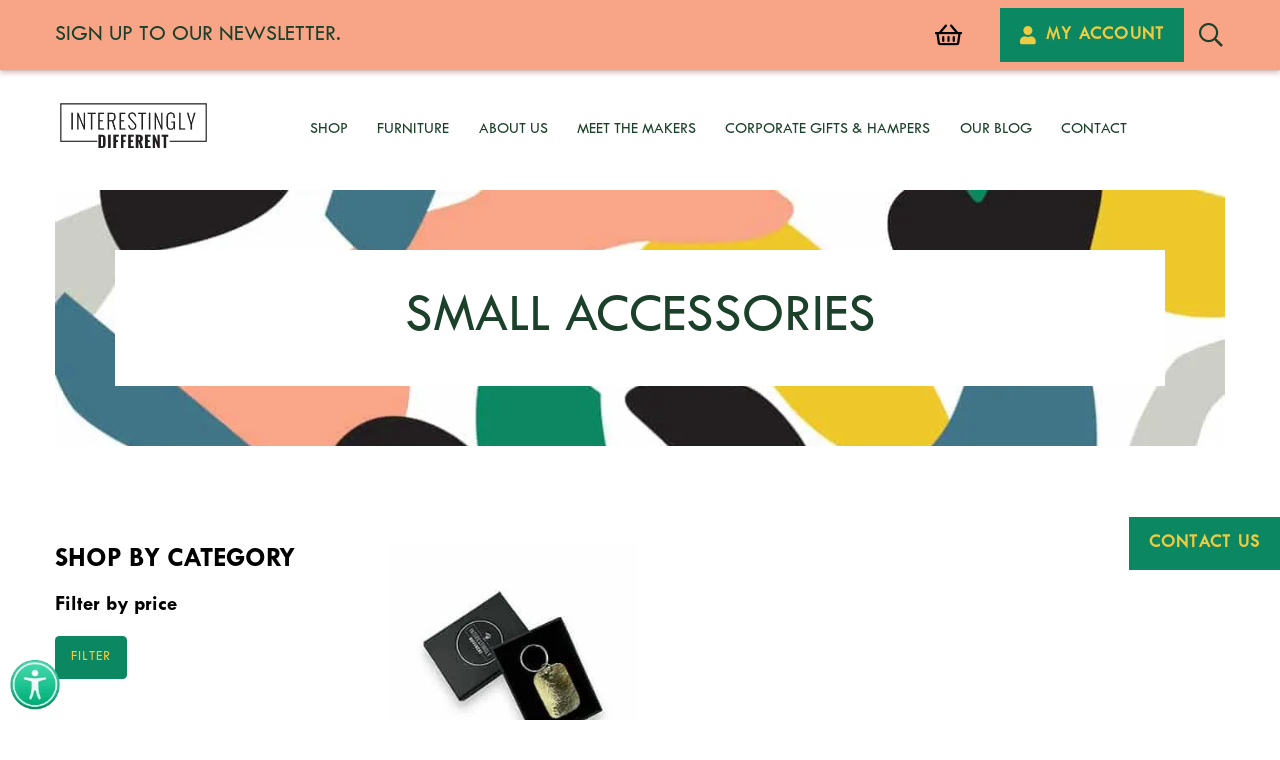

--- FILE ---
content_type: text/html; charset=UTF-8
request_url: https://interestinglydifferent.co.uk/product-tag/small-accessories/
body_size: 64993
content:
<!DOCTYPE HTML> <html lang="en-GB"> <head><script>if(navigator.userAgent.match(/MSIE|Internet Explorer/i)||navigator.userAgent.match(/Trident\/7\..*?rv:11/i)){let e=document.location.href;if(!e.match(/[?&]nonitro/)){if(e.indexOf("?")==-1){if(e.indexOf("#")==-1){document.location.href=e+"?nonitro=1"}else{document.location.href=e.replace("#","?nonitro=1#")}}else{if(e.indexOf("#")==-1){document.location.href=e+"&nonitro=1"}else{document.location.href=e.replace("#","&nonitro=1#")}}}}</script><link rel="preconnect" href="https://www.googletagmanager.com" /><link rel="preconnect" href="https://cdn-ilcemld.nitrocdn.com" /><meta charset="UTF-8" /><meta name='robots' content='noindex, follow' /><title>small accessories Archives - Interestingly Different</title><meta property="og:locale" content="en_GB" /><meta property="og:type" content="article" /><meta property="og:title" content="small accessories Archives - Interestingly Different" /><meta property="og:url" content="https://interestinglydifferent.co.uk/product-tag/small-accessories/" /><meta property="og:site_name" content="Interestingly Different" /><meta name="twitter:card" content="summary_large_image" /><meta name="viewport" content="width=device-width, initial-scale=1" /><meta name="SKYPE_TOOLBAR" content="SKYPE_TOOLBAR_PARSER_COMPATIBLE" /><meta name="theme-color" content="#f5f5f5" /><meta property="og:title" content="small accessories Archives - Interestingly Different" /><meta name="description" property="og:description" content="These hand cut and hammered brass &#039;dog tag&#039; style keyrings are made by Studio 306 Collective exclusively for Interestingly Different." /><meta property="og:url" content="https://interestinglydifferent.co.uk/product-tag/small-accessories" /><meta property="og:locale" content="en_GB" /><meta property="og:site_name" content="Interestingly Different" /><meta property="og:type" content="website" /><meta property="og:image" content="https://interestinglydifferent.co.uk/wp-content/uploads/2024/03/Studio-306-Brass-Dogtag-keyring-boxed.jpg" itemprop="image" /><meta name="facebook-domain-verification" content="wfutxisin44p7kev6emkbf15sd9m6m" /><meta name="generator" content="Powered by WPBakery Page Builder - drag and drop page builder for WordPress." /><meta name="msapplication-TileImage" content="https://interestinglydifferent.co.uk/wp-content/uploads/2023/02/green-heart.png" /><meta name="generator" content="NitroPack" /><script>var NPSH,NitroScrollHelper;NPSH=NitroScrollHelper=function(){let e=null;const o=window.sessionStorage.getItem("nitroScrollPos");function t(){let e=JSON.parse(window.sessionStorage.getItem("nitroScrollPos"))||{};if(typeof e!=="object"){e={}}e[document.URL]=window.scrollY;window.sessionStorage.setItem("nitroScrollPos",JSON.stringify(e))}window.addEventListener("scroll",function(){if(e!==null){clearTimeout(e)}e=setTimeout(t,200)},{passive:true});let r={};r.getScrollPos=()=>{if(!o){return 0}const e=JSON.parse(o);return e[document.URL]||0};r.isScrolled=()=>{return r.getScrollPos()>document.documentElement.clientHeight*.5};return r}();</script><script>(function(){var a=false;var e=document.documentElement.classList;var i=navigator.userAgent.toLowerCase();var n=["android","iphone","ipad"];var r=n.length;var o;var d=null;for(var t=0;t<r;t++){o=n[t];if(i.indexOf(o)>-1)d=o;if(e.contains(o)){a=true;e.remove(o)}}if(a&&d){e.add(d);if(d=="iphone"||d=="ipad"){e.add("ios")}}})();</script><script type="text/worker" id="nitro-web-worker">var preloadRequests=0;var remainingCount={};var baseURI="";self.onmessage=function(e){switch(e.data.cmd){case"RESOURCE_PRELOAD":var o=e.data.requestId;remainingCount[o]=0;e.data.resources.forEach(function(e){preload(e,function(o){return function(){console.log(o+" DONE: "+e);if(--remainingCount[o]==0){self.postMessage({cmd:"RESOURCE_PRELOAD",requestId:o})}}}(o));remainingCount[o]++});break;case"SET_BASEURI":baseURI=e.data.uri;break}};async function preload(e,o){if(typeof URL!=="undefined"&&baseURI){try{var a=new URL(e,baseURI);e=a.href}catch(e){console.log("Worker error: "+e.message)}}console.log("Preloading "+e);try{var n=new Request(e,{mode:"no-cors",redirect:"follow"});await fetch(n);o()}catch(a){console.log(a);var r=new XMLHttpRequest;r.responseType="blob";r.onload=o;r.onerror=o;r.open("GET",e,true);r.send()}}</script><script id="nprl">(()=>{if(window.NPRL!=undefined)return;(function(e){var t=e.prototype;t.after||(t.after=function(){var e,t=arguments,n=t.length,r=0,i=this,o=i.parentNode,a=Node,c=String,u=document;if(o!==null){while(r<n){(e=t[r])instanceof a?(i=i.nextSibling)!==null?o.insertBefore(e,i):o.appendChild(e):o.appendChild(u.createTextNode(c(e)));++r}}})})(Element);var e,t;e=t=function(){var t=false;var r=window.URL||window.webkitURL;var i=true;var o=true;var a=2;var c=null;var u=null;var d=true;var s=window.nitroGtmExcludes!=undefined;var l=s?JSON.parse(atob(window.nitroGtmExcludes)).map(e=>new RegExp(e)):[];var f;var m;var v=null;var p=null;var g=null;var h={touch:["touchmove","touchend"],default:["mousemove","click","keydown","wheel"]};var E=true;var y=[];var w=false;var b=[];var S=0;var N=0;var L=false;var T=0;var R=null;var O=false;var A=false;var C=false;var P=[];var I=[];var M=[];var k=[];var x=false;var _={};var j=new Map;var B="noModule"in HTMLScriptElement.prototype;var q=requestAnimationFrame||mozRequestAnimationFrame||webkitRequestAnimationFrame||msRequestAnimationFrame;const D="gtm.js?id=";function H(e,t){if(!_[e]){_[e]=[]}_[e].push(t)}function U(e,t){if(_[e]){var n=0,r=_[e];for(var n=0;n<r.length;n++){r[n].call(this,t)}}}function Y(){(function(e,t){var r=null;var i=function(e){r(e)};var o=null;var a={};var c=null;var u=null;var d=0;e.addEventListener(t,function(r){if(["load","DOMContentLoaded"].indexOf(t)!=-1){if(u){Q(function(){e.triggerNitroEvent(t)})}c=true}else if(t=="readystatechange"){d++;n.ogReadyState=d==1?"interactive":"complete";if(u&&u>=d){n.documentReadyState=n.ogReadyState;Q(function(){e.triggerNitroEvent(t)})}}});e.addEventListener(t+"Nitro",function(e){if(["load","DOMContentLoaded"].indexOf(t)!=-1){if(!c){e.preventDefault();e.stopImmediatePropagation()}else{}u=true}else if(t=="readystatechange"){u=n.documentReadyState=="interactive"?1:2;if(d<u){e.preventDefault();e.stopImmediatePropagation()}}});switch(t){case"load":o="onload";break;case"readystatechange":o="onreadystatechange";break;case"pageshow":o="onpageshow";break;default:o=null;break}if(o){Object.defineProperty(e,o,{get:function(){return r},set:function(n){if(typeof n!=="function"){r=null;e.removeEventListener(t+"Nitro",i)}else{if(!r){e.addEventListener(t+"Nitro",i)}r=n}}})}Object.defineProperty(e,"addEventListener"+t,{value:function(r){if(r!=t||!n.startedScriptLoading||document.currentScript&&document.currentScript.hasAttribute("nitro-exclude")){}else{arguments[0]+="Nitro"}e.ogAddEventListener.apply(e,arguments);a[arguments[1]]=arguments[0]}});Object.defineProperty(e,"removeEventListener"+t,{value:function(t){var n=a[arguments[1]];arguments[0]=n;e.ogRemoveEventListener.apply(e,arguments)}});Object.defineProperty(e,"triggerNitroEvent"+t,{value:function(t,n){n=n||e;var r=new Event(t+"Nitro",{bubbles:true});r.isNitroPack=true;Object.defineProperty(r,"type",{get:function(){return t},set:function(){}});Object.defineProperty(r,"target",{get:function(){return n},set:function(){}});e.dispatchEvent(r)}});if(typeof e.triggerNitroEvent==="undefined"){(function(){var t=e.addEventListener;var n=e.removeEventListener;Object.defineProperty(e,"ogAddEventListener",{value:t});Object.defineProperty(e,"ogRemoveEventListener",{value:n});Object.defineProperty(e,"addEventListener",{value:function(n){var r="addEventListener"+n;if(typeof e[r]!=="undefined"){e[r].apply(e,arguments)}else{t.apply(e,arguments)}},writable:true});Object.defineProperty(e,"removeEventListener",{value:function(t){var r="removeEventListener"+t;if(typeof e[r]!=="undefined"){e[r].apply(e,arguments)}else{n.apply(e,arguments)}}});Object.defineProperty(e,"triggerNitroEvent",{value:function(t,n){var r="triggerNitroEvent"+t;if(typeof e[r]!=="undefined"){e[r].apply(e,arguments)}}})})()}}).apply(null,arguments)}Y(window,"load");Y(window,"pageshow");Y(window,"DOMContentLoaded");Y(document,"DOMContentLoaded");Y(document,"readystatechange");try{var F=new Worker(r.createObjectURL(new Blob([document.getElementById("nitro-web-worker").textContent],{type:"text/javascript"})))}catch(e){var F=new Worker("data:text/javascript;base64,"+btoa(document.getElementById("nitro-web-worker").textContent))}F.onmessage=function(e){if(e.data.cmd=="RESOURCE_PRELOAD"){U(e.data.requestId,e)}};if(typeof document.baseURI!=="undefined"){F.postMessage({cmd:"SET_BASEURI",uri:document.baseURI})}var G=function(e){if(--S==0){Q(K)}};var W=function(e){e.target.removeEventListener("load",W);e.target.removeEventListener("error",W);e.target.removeEventListener("nitroTimeout",W);if(e.type!="nitroTimeout"){clearTimeout(e.target.nitroTimeout)}if(--N==0&&S==0){Q(J)}};var X=function(e){var t=e.textContent;try{var n=r.createObjectURL(new Blob([t.replace(/^(?:<!--)?(.*?)(?:-->)?$/gm,"$1")],{type:"text/javascript"}))}catch(e){var n="data:text/javascript;base64,"+btoa(t.replace(/^(?:<!--)?(.*?)(?:-->)?$/gm,"$1"))}return n};var K=function(){n.documentReadyState="interactive";document.triggerNitroEvent("readystatechange");document.triggerNitroEvent("DOMContentLoaded");if(window.pageYOffset||window.pageXOffset){window.dispatchEvent(new Event("scroll"))}A=true;Q(function(){if(N==0){Q(J)}Q($)})};var J=function(){if(!A||O)return;O=true;R.disconnect();en();n.documentReadyState="complete";document.triggerNitroEvent("readystatechange");window.triggerNitroEvent("load",document);window.triggerNitroEvent("pageshow",document);if(window.pageYOffset||window.pageXOffset||location.hash){let e=typeof history.scrollRestoration!=="undefined"&&history.scrollRestoration=="auto";if(e&&typeof NPSH!=="undefined"&&NPSH.getScrollPos()>0&&window.pageYOffset>document.documentElement.clientHeight*.5){window.scrollTo(0,NPSH.getScrollPos())}else if(location.hash){try{let e=document.querySelector(location.hash);if(e){e.scrollIntoView()}}catch(e){}}}var e=null;if(a==1){e=eo}else{e=eu}Q(e)};var Q=function(e){setTimeout(e,0)};var V=function(e){if(e.type=="touchend"||e.type=="click"){g=e}};var $=function(){if(d&&g){setTimeout(function(e){return function(){var t=function(e,t,n){var r=new Event(e,{bubbles:true,cancelable:true});if(e=="click"){r.clientX=t;r.clientY=n}else{r.touches=[{clientX:t,clientY:n}]}return r};var n;if(e.type=="touchend"){var r=e.changedTouches[0];n=document.elementFromPoint(r.clientX,r.clientY);n.dispatchEvent(t("touchstart"),r.clientX,r.clientY);n.dispatchEvent(t("touchend"),r.clientX,r.clientY);n.dispatchEvent(t("click"),r.clientX,r.clientY)}else if(e.type=="click"){n=document.elementFromPoint(e.clientX,e.clientY);n.dispatchEvent(t("click"),e.clientX,e.clientY)}}}(g),150);g=null}};var z=function(e){if(e.tagName=="SCRIPT"&&!e.hasAttribute("data-nitro-for-id")&&!e.hasAttribute("nitro-document-write")||e.tagName=="IMG"&&(e.hasAttribute("src")||e.hasAttribute("srcset"))||e.tagName=="IFRAME"&&e.hasAttribute("src")||e.tagName=="LINK"&&e.hasAttribute("href")&&e.hasAttribute("rel")&&e.getAttribute("rel")=="stylesheet"){if(e.tagName==="IFRAME"&&e.src.indexOf("about:blank")>-1){return}var t="";switch(e.tagName){case"LINK":t=e.href;break;case"IMG":if(k.indexOf(e)>-1)return;t=e.srcset||e.src;break;default:t=e.src;break}var n=e.getAttribute("type");if(!t&&e.tagName!=="SCRIPT")return;if((e.tagName=="IMG"||e.tagName=="LINK")&&(t.indexOf("data:")===0||t.indexOf("blob:")===0))return;if(e.tagName=="SCRIPT"&&n&&n!=="text/javascript"&&n!=="application/javascript"){if(n!=="module"||!B)return}if(e.tagName==="SCRIPT"){if(k.indexOf(e)>-1)return;if(e.noModule&&B){return}let t=null;if(document.currentScript){if(document.currentScript.src&&document.currentScript.src.indexOf(D)>-1){t=document.currentScript}if(document.currentScript.hasAttribute("data-nitro-gtm-id")){e.setAttribute("data-nitro-gtm-id",document.currentScript.getAttribute("data-nitro-gtm-id"))}}else if(window.nitroCurrentScript){if(window.nitroCurrentScript.src&&window.nitroCurrentScript.src.indexOf(D)>-1){t=window.nitroCurrentScript}}if(t&&s){let n=false;for(const t of l){n=e.src?t.test(e.src):t.test(e.textContent);if(n){break}}if(!n){e.type="text/googletagmanagerscript";let n=t.hasAttribute("data-nitro-gtm-id")?t.getAttribute("data-nitro-gtm-id"):t.id;if(!j.has(n)){j.set(n,[])}let r=j.get(n);r.push(e);return}}if(!e.src){if(e.textContent.length>0){e.textContent+="\n;if(document.currentScript.nitroTimeout) {clearTimeout(document.currentScript.nitroTimeout);}; setTimeout(function() { this.dispatchEvent(new Event('load')); }.bind(document.currentScript), 0);"}else{return}}else{}k.push(e)}if(!e.hasOwnProperty("nitroTimeout")){N++;e.addEventListener("load",W,true);e.addEventListener("error",W,true);e.addEventListener("nitroTimeout",W,true);e.nitroTimeout=setTimeout(function(){console.log("Resource timed out",e);e.dispatchEvent(new Event("nitroTimeout"))},5e3)}}};var Z=function(e){if(e.hasOwnProperty("nitroTimeout")&&e.nitroTimeout){clearTimeout(e.nitroTimeout);e.nitroTimeout=null;e.dispatchEvent(new Event("nitroTimeout"))}};document.documentElement.addEventListener("load",function(e){if(e.target.tagName=="SCRIPT"||e.target.tagName=="IMG"){k.push(e.target)}},true);document.documentElement.addEventListener("error",function(e){if(e.target.tagName=="SCRIPT"||e.target.tagName=="IMG"){k.push(e.target)}},true);var ee=["appendChild","replaceChild","insertBefore","prepend","append","before","after","replaceWith","insertAdjacentElement"];var et=function(){if(s){window._nitro_setTimeout=window.setTimeout;window.setTimeout=function(e,t,...n){let r=document.currentScript||window.nitroCurrentScript;if(!r||r.src&&r.src.indexOf(D)==-1){return window._nitro_setTimeout.call(window,e,t,...n)}return window._nitro_setTimeout.call(window,function(e,t){return function(...n){window.nitroCurrentScript=e;t(...n)}}(r,e),t,...n)}}ee.forEach(function(e){HTMLElement.prototype["og"+e]=HTMLElement.prototype[e];HTMLElement.prototype[e]=function(...t){if(this.parentNode||this===document.documentElement){switch(e){case"replaceChild":case"insertBefore":t.pop();break;case"insertAdjacentElement":t.shift();break}t.forEach(function(e){if(!e)return;if(e.tagName=="SCRIPT"){z(e)}else{if(e.children&&e.children.length>0){e.querySelectorAll("script").forEach(z)}}})}return this["og"+e].apply(this,arguments)}})};var en=function(){if(s&&typeof window._nitro_setTimeout==="function"){window.setTimeout=window._nitro_setTimeout}ee.forEach(function(e){HTMLElement.prototype[e]=HTMLElement.prototype["og"+e]})};var er=async function(){if(o){ef(f);ef(V);if(v){clearTimeout(v);v=null}}if(T===1){L=true;return}else if(T===0){T=-1}n.startedScriptLoading=true;Object.defineProperty(document,"readyState",{get:function(){return n.documentReadyState},set:function(){}});var e=document.documentElement;var t={attributes:true,attributeFilter:["src"],childList:true,subtree:true};R=new MutationObserver(function(e,t){e.forEach(function(e){if(e.type=="childList"&&e.addedNodes.length>0){e.addedNodes.forEach(function(e){if(!document.documentElement.contains(e)){return}if(e.tagName=="IMG"||e.tagName=="IFRAME"||e.tagName=="LINK"){z(e)}})}if(e.type=="childList"&&e.removedNodes.length>0){e.removedNodes.forEach(function(e){if(e.tagName=="IFRAME"||e.tagName=="LINK"){Z(e)}})}if(e.type=="attributes"){var t=e.target;if(!document.documentElement.contains(t)){return}if(t.tagName=="IFRAME"||t.tagName=="LINK"||t.tagName=="IMG"||t.tagName=="SCRIPT"){z(t)}}})});R.observe(e,t);if(!s){et()}await Promise.all(P);var r=b.shift();var i=null;var a=false;while(r){var c;var u=JSON.parse(atob(r.meta));var d=u.delay;if(r.type=="inline"){var l=document.getElementById(r.id);if(l){l.remove()}else{r=b.shift();continue}c=X(l);if(c===false){r=b.shift();continue}}else{c=r.src}if(!a&&r.type!="inline"&&(typeof u.attributes.async!="undefined"||typeof u.attributes.defer!="undefined")){if(i===null){i=r}else if(i===r){a=true}if(!a){b.push(r);r=b.shift();continue}}var m=document.createElement("script");m.src=c;m.setAttribute("data-nitro-for-id",r.id);for(var p in u.attributes){try{if(u.attributes[p]===false){m.setAttribute(p,"")}else{m.setAttribute(p,u.attributes[p])}}catch(e){console.log("Error while setting script attribute",m,e)}}m.async=false;if(u.canonicalLink!=""&&Object.getOwnPropertyDescriptor(m,"src")?.configurable!==false){(e=>{Object.defineProperty(m,"src",{get:function(){return e.canonicalLink},set:function(){}})})(u)}if(d){setTimeout((function(e,t){var n=document.querySelector("[data-nitro-marker-id='"+t+"']");if(n){n.after(e)}else{document.head.appendChild(e)}}).bind(null,m,r.id),d)}else{m.addEventListener("load",G);m.addEventListener("error",G);if(!m.noModule||!B){S++}var g=document.querySelector("[data-nitro-marker-id='"+r.id+"']");if(g){Q(function(e,t){return function(){e.after(t)}}(g,m))}else{Q(function(e){return function(){document.head.appendChild(e)}}(m))}}r=b.shift()}};var ei=function(){var e=document.getElementById("nitro-deferred-styles");var t=document.createElement("div");t.innerHTML=e.textContent;return t};var eo=async function(e){isPreload=e&&e.type=="NitroPreload";if(!isPreload){T=-1;E=false;if(o){ef(f);ef(V);if(v){clearTimeout(v);v=null}}}if(w===false){var t=ei();let e=t.querySelectorAll('style,link[rel="stylesheet"]');w=e.length;if(w){let e=document.getElementById("nitro-deferred-styles-marker");e.replaceWith.apply(e,t.childNodes)}else if(isPreload){Q(ed)}else{es()}}else if(w===0&&!isPreload){es()}};var ea=function(){var e=ei();var t=e.childNodes;var n;var r=[];for(var i=0;i<t.length;i++){n=t[i];if(n.href){r.push(n.href)}}var o="css-preload";H(o,function(e){eo(new Event("NitroPreload"))});if(r.length){F.postMessage({cmd:"RESOURCE_PRELOAD",resources:r,requestId:o})}else{Q(function(){U(o)})}};var ec=function(){if(T===-1)return;T=1;var e=[];var t,n;for(var r=0;r<b.length;r++){t=b[r];if(t.type!="inline"){if(t.src){n=JSON.parse(atob(t.meta));if(n.delay)continue;if(n.attributes.type&&n.attributes.type=="module"&&!B)continue;e.push(t.src)}}}if(e.length){var i="js-preload";H(i,function(e){T=2;if(L){Q(er)}});F.postMessage({cmd:"RESOURCE_PRELOAD",resources:e,requestId:i})}};var eu=function(){while(I.length){style=I.shift();if(style.hasAttribute("nitropack-onload")){style.setAttribute("onload",style.getAttribute("nitropack-onload"));Q(function(e){return function(){e.dispatchEvent(new Event("load"))}}(style))}}while(M.length){style=M.shift();if(style.hasAttribute("nitropack-onerror")){style.setAttribute("onerror",style.getAttribute("nitropack-onerror"));Q(function(e){return function(){e.dispatchEvent(new Event("error"))}}(style))}}};var ed=function(){if(!x){if(i){Q(function(){var e=document.getElementById("nitro-critical-css");if(e){e.remove()}})}x=true;onStylesLoadEvent=new Event("NitroStylesLoaded");onStylesLoadEvent.isNitroPack=true;window.dispatchEvent(onStylesLoadEvent)}};var es=function(){if(a==2){Q(er)}else{eu()}};var el=function(e){m.forEach(function(t){document.addEventListener(t,e,true)})};var ef=function(e){m.forEach(function(t){document.removeEventListener(t,e,true)})};if(s){et()}return{setAutoRemoveCriticalCss:function(e){i=e},registerScript:function(e,t,n){b.push({type:"remote",src:e,id:t,meta:n})},registerInlineScript:function(e,t){b.push({type:"inline",id:e,meta:t})},registerStyle:function(e,t,n){y.push({href:e,rel:t,media:n})},onLoadStyle:function(e){I.push(e);if(w!==false&&--w==0){Q(ed);if(E){E=false}else{es()}}},onErrorStyle:function(e){M.push(e);if(w!==false&&--w==0){Q(ed);if(E){E=false}else{es()}}},loadJs:function(e,t){if(!e.src){var n=X(e);if(n!==false){e.src=n;e.textContent=""}}if(t){Q(function(e,t){return function(){e.after(t)}}(t,e))}else{Q(function(e){return function(){document.head.appendChild(e)}}(e))}},loadQueuedResources:async function(){window.dispatchEvent(new Event("NitroBootStart"));if(p){clearTimeout(p);p=null}window.removeEventListener("load",e.loadQueuedResources);f=a==1?er:eo;if(!o||g){Q(f)}else{if(navigator.userAgent.indexOf(" Edge/")==-1){ea();H("css-preload",ec)}el(f);if(u){if(c){v=setTimeout(f,c)}}else{}}},fontPreload:function(e){var t="critical-fonts";H(t,function(e){document.getElementById("nitro-critical-fonts").type="text/css"});F.postMessage({cmd:"RESOURCE_PRELOAD",resources:e,requestId:t})},boot:function(){if(t)return;t=true;C=typeof NPSH!=="undefined"&&NPSH.isScrolled();let n=document.prerendering;if(location.hash||C||n){o=false}m=h.default.concat(h.touch);p=setTimeout(e.loadQueuedResources,1500);el(V);if(C){e.loadQueuedResources()}else{window.addEventListener("load",e.loadQueuedResources)}},addPrerequisite:function(e){P.push(e)},getTagManagerNodes:function(e){if(!e)return j;return j.get(e)??[]}}}();var n,r;n=r=function(){var t=document.write;return{documentWrite:function(n,r){if(n&&n.hasAttribute("nitro-exclude")){return t.call(document,r)}var i=null;if(n.documentWriteContainer){i=n.documentWriteContainer}else{i=document.createElement("span");n.documentWriteContainer=i}var o=null;if(n){if(n.hasAttribute("data-nitro-for-id")){o=document.querySelector('template[data-nitro-marker-id="'+n.getAttribute("data-nitro-for-id")+'"]')}else{o=n}}i.innerHTML+=r;i.querySelectorAll("script").forEach(function(e){e.setAttribute("nitro-document-write","")});if(!i.parentNode){if(o){o.parentNode.insertBefore(i,o)}else{document.body.appendChild(i)}}var a=document.createElement("span");a.innerHTML=r;var c=a.querySelectorAll("script");if(c.length){c.forEach(function(t){var n=t.getAttributeNames();var r=document.createElement("script");n.forEach(function(e){r.setAttribute(e,t.getAttribute(e))});r.async=false;if(!t.src&&t.textContent){r.textContent=t.textContent}e.loadJs(r,o)})}},TrustLogo:function(e,t){var n=document.getElementById(e);var r=document.createElement("img");r.src=t;n.parentNode.insertBefore(r,n)},documentReadyState:"loading",ogReadyState:document.readyState,startedScriptLoading:false,loadScriptDelayed:function(e,t){setTimeout(function(){var t=document.createElement("script");t.src=e;document.head.appendChild(t)},t)}}}();document.write=function(e){n.documentWrite(document.currentScript,e)};document.writeln=function(e){n.documentWrite(document.currentScript,e+"\n")};window.NPRL=e;window.NitroResourceLoader=t;window.NPh=n;window.NitroPackHelper=r})();</script><template id="nitro-deferred-styles-marker"></template><style id="nitro-fonts">@font-face{font-family:"Font Awesome 5 Brands";font-style:normal;font-weight:normal;src:url("https://cdn-ilcemld.nitrocdn.com/HHHROSFLzrNdxOnvXXmXikuNTwqmAOfL/assets/static/source/rev-ff3e980/use.fontawesome.com/releases/v5.6.3/webfonts/fa-brands-400.eot");src:url("https://cdn-ilcemld.nitrocdn.com/HHHROSFLzrNdxOnvXXmXikuNTwqmAOfL/assets/static/source/rev-ff3e980/use.fontawesome.com/releases/v5.6.3/webfonts/fa-brands-400.woff2") format("woff2");font-display:swap}@font-face{font-family:"added-to-cart-popup-woocommerce";src:url("https://cdn-ilcemld.nitrocdn.com/HHHROSFLzrNdxOnvXXmXikuNTwqmAOfL/assets/static/source/rev-ff3e980/interestinglydifferent.co.uk/wp-content/plugins/added-to-cart-popup-woocommerce/assets/css/fonts/96077cfb11bb64b7f431ce7411bf3409.added-to-cart-popup-woocommerce.eot");src:url("https://cdn-ilcemld.nitrocdn.com/HHHROSFLzrNdxOnvXXmXikuNTwqmAOfL/assets/static/source/rev-ff3e980/interestinglydifferent.co.uk/wp-content/plugins/added-to-cart-popup-woocommerce/assets/css/fonts/96077cfb11bb64b7f431ce7411bf3409.added-to-cart-popup-woocommerce.ttf") format("truetype");font-weight:normal;font-style:normal;font-display:swap}@font-face{font-display:swap;font-style:normal;font-family:"fontawesome";font-weight:900;src:url("https://cdn-ilcemld.nitrocdn.com/HHHROSFLzrNdxOnvXXmXikuNTwqmAOfL/assets/static/source/rev-ff3e980/interestinglydifferent.co.uk/wp-content/themes/Impreza/fonts/7551896a2cbc0721369c48efee534748.fa-solid-900.woff2") format("woff2")}@font-face{font-display:swap;font-style:normal;font-family:"fontawesome";font-weight:400;src:url("https://cdn-ilcemld.nitrocdn.com/HHHROSFLzrNdxOnvXXmXikuNTwqmAOfL/assets/static/source/rev-ff3e980/interestinglydifferent.co.uk/wp-content/themes/Impreza/fonts/7551896a2cbc0721369c48efee534748.fa-regular-400.woff2") format("woff2")}@font-face{font-display:swap;font-style:normal;font-family:"fontawesome";font-weight:300;src:url("https://cdn-ilcemld.nitrocdn.com/HHHROSFLzrNdxOnvXXmXikuNTwqmAOfL/assets/static/source/rev-ff3e980/interestinglydifferent.co.uk/wp-content/themes/Impreza/fonts/7551896a2cbc0721369c48efee534748.fa-light-300.woff2") format("woff2")}@font-face{font-display:swap;font-style:normal;font-family:"Font Awesome 5 Brands";font-weight:400;src:url("https://cdn-ilcemld.nitrocdn.com/HHHROSFLzrNdxOnvXXmXikuNTwqmAOfL/assets/static/source/rev-ff3e980/interestinglydifferent.co.uk/wp-content/themes/Impreza/fonts/7551896a2cbc0721369c48efee534748.fa-brands-400.woff2") format("woff2")}</style><style type="text/css" id="nitro-critical-css">.far,.fas{-moz-osx-font-smoothing:grayscale;-webkit-font-smoothing:antialiased;display:inline-block;font-style:normal;font-variant:normal;text-rendering:auto;line-height:1}.fa-search:before{content:""}.fa-shopping-basket:before{content:""}.fa-times:before{content:""}.fa-user:before{content:""}.far{font-weight:400}.far,.fas{font-family:"Font Awesome 5 Free"}.fas{font-weight:900}[class*=" xoo-cp-icon-"]{font-family:"added-to-cart-popup-woocommerce" !important;speak:none;font-style:normal;font-weight:normal;font-variant:normal;text-transform:none;line-height:1;-webkit-font-smoothing:antialiased;-moz-osx-font-smoothing:grayscale}.xoo-cp-icon-spinner:before{content:""}.xoo-cp-icon-cross:before{content:""}.xoo-cp-opac{z-index:99998;background-color:black;opacity:.6;position:fixed;display:none}.xoo-cp-opac,.xoo-cp-modal,.xoo-cp-cont-opac{top:0;bottom:0;left:0;right:0}.xoo-cp-modal{position:fixed;text-align:center;z-index:99998;overflow:auto;opacity:0;visibility:hidden;transform:scale(.7)}.xoo-cp-cont-opac{z-index:1;background-color:white;opacity:.5;position:absolute}.xoo-cp-modal:before{content:"";display:inline-block;height:100%;vertical-align:middle;margin-right:-.25em}.xoo-cp-container{display:inline-block;max-width:650px;border:#a0a0a0 solid 1px;background:#fff;position:relative;vertical-align:middle;width:90%;text-align:left;box-shadow:0 0 10px rgba(0,0,0,.4);border-radius:5px;padding:15px}span.xoo-cp-close{font-size:29px;position:absolute;right:-13px;top:-11px;background-color:#fff;border-radius:50%}.xoo-cp-btns{margin:0 auto;clear:both;text-align:center}a.xcp-btn{width:30%;text-transform:uppercase;text-align:center;padding:8px 0;display:inline-block;margin-right:5px}@keyframes xoo-cp-spin{100%{transform:rotate(360deg);transform:rotate(360deg)}}.xoo-cp-icon-spinner{animation:xoo-cp-spin 575ms infinite linear;display:inline-block}.xoo-cp-preloader{position:fixed;top:47%;left:47%;transform:translate(-50%,-50%);z-index:2;animation:xoo-cp-spin 575ms infinite linear;font-size:45px}@keyframes xoo-cp-spin{from{transform:rotate(0deg)}to{transform:rotate(360deg)}}@-ms-keyframes xoo-cp-spin{from{-ms-transform:rotate(0deg)}to{-ms-transform:rotate(360deg)}}@-moz-keyframes xoo-cp-spin{from{-moz-transform:rotate(0deg)}to{-moz-transform:rotate(360deg)}}@-webkit-keyframes xoo-cp-spin{from{-webkit-transform:rotate(0deg)}to{-webkit-transform:rotate(360deg)}}.xoo-cp-outer{display:none}@media only screen and (max-width:500px){a.xcp-btn{width:80%;margin:5px 0}}.xoo-cp-notice-box{left:0;right:0;bottom:50px;position:fixed;z-index:100000}.xoo-cp-notice-box>div{display:table;margin:0 auto;background-color:#333;padding:10px 20px;color:white;font-weight:500;font-size:15px}.xoo-cp-container{max-width:650px}.xcp-btn{background-color:#777;color:#fff;font-size:14px;border-radius:5px;border:1px solid #777}.wpb_category_n_menu_accordion *{-webkit-font-smoothing:antialiased}.wpb_category_n_menu_accordion ul li{list-style:none;display:block;position:relative}.wpb_category_n_menu_accordion>ul{padding:0 !important;margin:0 !important}.wpb_category_n_menu_accordion ul.sub-menu{display:none}.wpb_category_n_menu_accordion ul>li{margin:0 !important;padding:0 !important}.wpb_category_n_menu_accordion ul>li li{margin:0 !important}.wpb_category_n_menu_accordion a{display:block;outline:none;text-decoration:none}.wpb_category_n_menu_accordion li a{position:relative;font-size:12px;line-height:18px;padding:14px 22px;font-weight:600}.wpb_category_n_menu_accordion>ul>li>a{font-size:14px;line-height:20px;padding:14px 22px}.wpb_category_n_menu_accordion>ul>li:last-child>a{border-bottom:0}.wpb_category_n_menu_accordion>ul>li>ul>li>a,.wpb_category_n_menu_accordion>ul>li>ul>li>ul>li>a{border-bottom:0}.wpb_wmca_accordion_wrapper_theme_dark>ul>li>a{background:#414956;color:#f5f5f5 !important}.wpb_wmca_accordion_wrapper_theme_dark>ul>li li>a{border-left:6px solid transparent}.wpb_wmca_accordion_wrapper_theme_dark ul ul li a{padding:10px 15px}.wpb_wmca_accordion_wrapper_theme_dark>ul>li:not(:last-child)>a{border-bottom:1px solid #3b424d !important}.wpb_wmca_accordion_wrapper_theme_dark>ul ul{background:#383838;margin:0 !important;padding-left:20px !important}.wpb_wmca_accordion_wrapper_theme_dark ul>li li{margin:0 !important}.wpb_wmca_accordion_wrapper_theme_dark ul>li li a{color:#f5f5f5 !important}*{box-sizing:border-box}html{-webkit-text-size-adjust:100%}body{margin:0;overflow-x:hidden}details{display:block}summary{display:list-item}template{display:none}a{text-decoration:none;background:none}strong{font-weight:var(--bold-font-weight,bold)}img{height:auto;max-width:100%}button,input{vertical-align:top;text-transform:none;color:inherit;font:inherit;border:none;margin:0}input:not([type=submit]){outline:none !important}input[type=text]{-webkit-appearance:none}button,[type=button],[type=submit]{overflow:visible;-webkit-appearance:button}::-moz-focus-inner{border:0}::-webkit-file-upload-button{font:inherit;border:0;outline:0;padding-left:0;background:none}ul{list-style:none;margin:0;padding:0}:-webkit-full-screen-ancestor:not(iframe){animation:none !important}::-moz-placeholder{opacity:.5;color:inherit}::-webkit-input-placeholder{color:inherit;opacity:.5}html,.l-header .widget,.menu-item-object-us_page_block{font-family:var(--font-family,inherit);font-weight:var(--font-weight,400);font-size:var(--font-size,16px);font-style:var(--font-style,normal);text-transform:var(--text-transform,none);line-height:var(--line-height,28px);letter-spacing:var(--letter-spacing,0)}h2,h3{margin:0;padding-top:1.5rem;color:var(--color-content-heading)}h2:first-child,h3:first-child{padding-top:0}p,ul{margin:0 0 1.5rem}ul{list-style-type:disc;margin-left:2.5rem}li{margin:0 0 .5rem}li>ul{margin-bottom:.5rem;margin-top:.5rem}h2:last-child,p:last-child,ul:last-child,li:last-child{margin-bottom:0}input:not([type=submit]){font-family:var(--inputs-font-family,inherit);font-size:var(--inputs-font-size,inherit);font-weight:var(--inputs-font-weight,inherit);letter-spacing:var(--inputs-letter-spacing,inherit);text-transform:var(--inputs-text-transform,inherit);border-radius:var(--inputs-border-radius,0px);background:var(--inputs-background,transparent);border-color:var(--inputs-border-color,currentColor);color:var(--inputs-text-color,inherit);box-shadow:var(--inputs-box-shadow,none);border-width:var(--inputs-border-width,1px);border-style:solid;width:100%}input[type=text]{min-height:var(--inputs-height,2em);line-height:var(--inputs-height,2em);padding:0 var(--inputs-padding,.6em)}input[type=checkbox]{-webkit-appearance:none;appearance:none;vertical-align:top;flex-shrink:0;text-align:center;margin-right:.5em;letter-spacing:0;text-transform:none;line-height:var(--inputs-checkbox-size,1.5em);height:var(--inputs-checkbox-size,1.5em);width:var(--inputs-checkbox-size,1.5em);padding:0;box-sizing:content-box}input[type=checkbox]:before{visibility:hidden;content:"";font-family:fontawesome;font-weight:900;vertical-align:top}.hidden{display:none !important}.i-cf:after{content:"";display:block;clear:both}.align_center{text-align:center}a{color:var(--color-content-link)}.l-canvas{margin:0 auto;width:100%;flex-grow:1;background:var(--color-content-bg-grad);color:var(--color-content-text)}@media screen and (min-width:1025px){body:not(.us_iframe){display:flex;flex-direction:column;min-height:100vh}}.l-subheader,.l-section{padding-left:2.5rem;padding-right:2.5rem}.l-section{position:relative;margin:0 auto}.l-section-h{position:relative;margin:0 auto;width:100%;max-width:var(--site-content-width,1200px)}.l-section.height_medium{padding-top:4rem;padding-bottom:4rem}.far,.fas{display:inline-block;line-height:1;font-family:"fontawesome";font-weight:400;font-style:normal;font-variant:normal;text-rendering:auto;-moz-osx-font-smoothing:grayscale;-webkit-font-smoothing:antialiased}.g-preloader{display:inline-block;vertical-align:top;position:relative;font-size:2.5rem;width:1em;height:1em;color:var(--color-content-primary)}.g-preloader.type_1:before,.g-preloader.type_1:after{content:"";display:block;position:absolute;top:0;left:0;right:0;bottom:0;border-radius:50%;border:2px solid}.g-preloader.type_1:before{opacity:.2}.g-preloader.type_1:after{border-color:transparent;border-top-color:inherit;animation:rotation .8s infinite cubic-bezier(.6,.3,.3,.6)}@keyframes rotation{0%{transform:rotate(0deg)}100%{transform:rotate(360deg)}}.widgettitle{font-family:var(--h4-font-family,inherit);font-weight:var(--h4-font-weight,inherit);font-size:var(--h4-font-size,inherit);font-style:var(--h4-font-style,inherit);line-height:var(--h4-line-height,1.4);letter-spacing:var(--h4-letter-spacing,inherit);text-transform:var(--h4-text-transform,inherit);margin-bottom:var(--h4-margin-bottom,1.5rem)}.screen-reader-text{position:absolute;overflow:hidden;clip:rect(1px,1px,1px,1px);-webkit-clip-path:inset(50%);clip-path:inset(50%);height:1px;width:1px;margin:-1px;padding:0;border:0;word-wrap:normal !important}.l-body .vc_row:after,.l-body .vc_row:before,.l-body .vc_column-inner:after,.l-body .vc_column-inner:before{display:none}.l-body .wpb_content_element{margin-bottom:0}.g-cols.wpb_row,.wpb_widgetised_column.wpb_content_element{margin-bottom:0}.wpb_text_column:not(:last-child){margin-bottom:var(--text-block-margin-bottom,0px)}.color_footer-bottom a{color:var(--color-footer-link)}@media (max-width:1024px){.l-section.height_medium{padding-top:2.5rem;padding-bottom:2.5rem}}@media screen and (max-width:900px){.l-subheader{padding-left:1rem !important;padding-right:1rem !important}}@media screen and (max-width:600px){p{margin-bottom:1rem}h2,h3{padding-top:1rem}.w-header-show{margin:10px !important}.l-subheader,.l-section{padding-left:1.5rem;padding-right:1.5rem}.l-section.height_medium{padding-top:1.5rem;padding-bottom:1.5rem}}.far,.fas{-moz-osx-font-smoothing:grayscale;-webkit-font-smoothing:antialiased;display:inline-block;font-style:normal;font-variant:normal;text-rendering:auto;line-height:1}.fa-search:before{content:""}.fa-shopping-basket:before{content:""}.fa-times:before{content:""}.fa-user:before{content:""}.w-btn,.button,button[type=submit]{display:inline-block;vertical-align:top;text-align:center;line-height:1.2;position:relative}.w-btn,.button{padding:.8em 1.8em}.w-btn i{display:inline-block;vertical-align:top;line-height:inherit}.w-btn.icon_atleft i{margin-right:.5em}.w-btn:before,.button:before,button[type=submit]:before{content:"";position:absolute;top:0;left:0;right:0;bottom:0;border-radius:inherit;border-style:solid;border-color:inherit;border-image:inherit}.w-btn-wrapper{margin:.3rem 0}.g-cols.via_grid{display:grid;gap:var(--columns-gap,3rem)}.vc_column_container{display:flex;flex-direction:column;position:relative;border-color:var(--color-content-border)}.g-cols.via_grid>.vc_column_container{min-width:0;width:auto}.g-cols.cols_1{grid-template-columns:100%}.g-cols.cols_4{grid-template-columns:repeat(4,1fr)}.g-cols.cols_1-3{grid-template-columns:1fr 3fr}.g-cols.via_grid.type_default>.has_bg_color{padding:1.5rem}.w-form-row{position:relative;width:100%;padding-left:calc(var(--fields-gap,1rem) / 2);padding-right:calc(var(--fields-gap,1rem) / 2)}.w-form-row-field{position:relative}@media screen and (max-width:600px){.w-form-row{width:100% !important}}.w-grid{clear:both;container-type:inline-size}.w-grid-item{flex-shrink:0;min-width:0}.w-grid-item-h{position:relative;height:100%}.w-grid.type_grid .w-grid-list{display:grid;grid-template-columns:repeat(var(--columns,1),1fr);grid-auto-flow:dense;gap:calc(var(--gap,0px) * 2)}.w-grid-preloader{position:relative;height:0;width:100%;overflow:hidden}.w-grid-preloader .g-preloader{position:absolute;top:50%;left:50%;transform:translate(-50%,-50%)}.w-grid-item .w-vwrapper{position:relative;z-index:1}.w-grid-item-h>.w-vwrapper:only-child{height:100%}.w-filter-opener{display:none;vertical-align:top;background:none;padding:0;position:relative;z-index:11;font-weight:bold}.w-filter-opener span:not(.ripple-container):after{display:inline-block;vertical-align:top;height:.6em;width:.6em;margin-left:.3em;border-radius:50%;background:currentColor}.w-filter-opener:not(.w-btn) span:after{background:var(--color-content-primary-grad)}.w-filter-list-title{display:none;font-family:var(--font-h5);font-size:1.4rem;padding-right:3rem;margin-bottom:1.5rem}.w-filter-item{flex-shrink:0;position:relative}.w-filter-item-title{display:block;font-weight:bold;text-align:start;background:none;color:inherit;padding:0}.w-filter-item-reset{display:none;font-size:13px}.w-filter-item.type_checkbox .w-filter-item-values[style*="max-height"]{overflow-y:auto}.w-filter.state_desktop .w-filter-item-content{font-size:.9em;line-height:1.5}.w-filter-item-value{display:block;text-align:start;margin-bottom:.4em}.w-filter-item-value label{display:flex;align-items:center}.w-filter.layout_ver .w-filter-item{margin-bottom:var(--items-gap,1.5em)}.w-filter.mod_default .w-filter-item-title{display:inline-block;vertical-align:top;margin:0 .8em .5em 0}.w-filter-list-closer{display:none;position:fixed;z-index:1;top:inherit;right:0;line-height:3.6rem;width:3.6rem;padding:0;font-size:2rem;text-align:center;background:inherit}.w-filter-list-closer:before{content:"";font-family:fontawesome;font-weight:400;vertical-align:top}.w-filter-list-panel{display:none;position:fixed;z-index:1112;bottom:0;left:0;right:0;padding:.75rem;box-shadow:var(--box-shadow-up);background:var(--color-content-bg-grad)}.w-filter-list-panel>.w-btn{font-size:1rem;line-height:2.5rem !important;padding-top:0;padding-bottom:0;width:100%}.l-header a{color:inherit}.l-subheader-cell{display:flex;align-items:center;flex-grow:1}.l-subheader-cell.at_left{justify-content:flex-start}.header_hor .l-subheader-cell.at_left>*{margin-right:1.4rem}.l-subheader-cell.at_center{justify-content:center}.l-subheader-cell.at_center>*{margin-left:.7rem;margin-right:.7rem}.l-subheader-cell.at_right{justify-content:flex-end}.header_hor .l-subheader-cell.at_right>*{margin-left:1.4rem}.l-subheader-cell:empty{display:none}.l-header:before{content:"auto";left:-100%;position:absolute;top:-100%;visibility:hidden !important}.l-header .w-text{line-height:1.5}.l-header .w-text.nowrap{white-space:nowrap}.l-header .w-image{flex-shrink:0}.w-image-h{display:block;height:inherit;max-height:inherit;border-radius:inherit;border-color:inherit !important;color:inherit !important}.w-image:not([class*="style_phone"]) .w-image-h{background:inherit}.w-image img,.w-image picture{object-fit:contain;vertical-align:top;height:inherit;max-height:inherit;border-radius:inherit}.w-image.has_height img,.w-image[class*="ush_image_"] img{width:auto}.w-image-h[href]{position:relative}button::-moz-focus-inner{padding:0;border:0}.l-subheader-cell .w-nav{margin-left:0;margin-right:0}.w-nav-list{list-style:none;margin:0}.w-nav-list:not(.level_1){display:none}.w-nav.type_desktop .w-nav-list:not(.level_1){box-shadow:var(--box-shadow)}.w-nav.type_desktop .w-nav-list.level_2{text-align:left;position:absolute;left:0;z-index:120;min-width:12rem}.w-nav.type_desktop .w-nav-list.level_3{position:absolute;left:100%;top:0;z-index:121;min-width:12rem}.w-nav.type_desktop .w-nav-list.level_4{position:absolute;left:100%;top:0;z-index:122;min-width:12rem}.w-nav .menu-item{display:block;position:relative;margin:0}.w-nav-anchor{display:block;overflow:hidden;position:relative;outline:none !important}.w-nav.type_desktop .w-nav-anchor.level_1{z-index:1}.w-nav.type_desktop .w-nav-anchor:not(.level_1){line-height:1.5em;padding:.6em 20px;white-space:nowrap}.w-nav-arrow{display:none;vertical-align:top;font-weight:normal;line-height:inherit;text-transform:none;text-align:center}.w-nav-arrow:before{content:"";vertical-align:top;font-family:fontawesome;font-weight:400}.w-nav.type_desktop .w-nav-anchor.level_1 .w-nav-arrow:before{font-size:1.3em;margin-left:.4em}.w-nav.type_desktop .w-nav-list.level_2 .w-nav-arrow:before{content:"";font-size:1.3em}.w-nav.type_desktop .menu-item-has-children>.w-nav-anchor:not(.level_1) .w-nav-arrow{display:block;position:absolute;top:0;right:0;line-height:2.7em;width:2em}.w-nav.type_desktop .menu-item-has-children>.w-nav-anchor:not(.level_1) .w-nav-title{padding-right:2em}.header_hor .w-nav.type_desktop>.w-nav-list{display:flex;align-items:center}.header_hor .w-nav.type_desktop>.w-nav-list>.menu-item{flex-shrink:0}.header_hor .w-nav.type_desktop.spread{width:100%;margin:0}.header_hor .w-nav.type_desktop.spread>.w-nav-list{justify-content:space-between}.header_hor .w-nav.type_desktop .menu-item-object-us_page_block{max-height:calc(100vh - var(--header-height,0px) - var(--wp-admin--admin-bar--height,0px) - var(--dropdown-padding,0px) * 2)}.menu-item-object-us_page_block{overflow-y:auto;overflow-x:hidden;-webkit-overflow-scrolling:touch;text-transform:none;font-style:normal}.w-nav.type_desktop.dropdown_height .w-nav-list:not(.level_1){display:block;transform-origin:50% 0;transform:scaleY(0) translateZ(0);opacity:0}.w-nav-control{display:none;line-height:50px;height:50px;padding:0 .8rem;color:inherit}.w-nav-icon{display:inline-block;vertical-align:top;font-size:20px;position:relative;height:inherit;width:1em}.w-nav-icon>div,.w-nav-icon>div:before,.w-nav-icon>div:after{content:"";display:block;position:absolute;height:0;width:inherit}.w-nav-icon>div{border-bottom:.15em solid}.w-nav-icon>div:before,.w-nav-icon>div:after{border-bottom:inherit}.w-nav-icon>div{top:50%;transform:translateY(-50%)}.w-nav-icon>div:before{top:-.3333em}.w-nav-icon>div:after{top:.3333em}.w-nav-close{display:none;position:absolute;top:0;right:0;text-align:center;font-size:3rem;line-height:2;width:2em;opacity:.5}.w-nav-close:before{content:"";font-family:fontawesome;font-weight:normal;vertical-align:top}@media screen and (max-width:767px){.w-nav-close{font-size:2rem}}@media screen and (max-width:480px){.w-nav-anchor.level_2,.w-nav-anchor.level_3,.w-nav-anchor.level_4{white-space:normal}}.w-post-elm.color_link_inherit a:not(:hover){color:inherit}.w-post-elm.has_height>a{max-height:inherit;height:inherit;border-radius:inherit}.w-post-elm.has_height img{object-fit:cover;max-height:inherit;height:inherit;border-radius:inherit}.w-post-elm.stretched img{width:100%}.w-post-elm.post_image{overflow:hidden;position:relative}.w-post-elm.post_image img{vertical-align:top}.w-post-elm.post_title{padding:0}.l-subheader-cell .w-search{line-height:2.8rem}.header_hor .l-subheader-cell>.w-search:not(.layout_simple){margin-left:0;margin-right:0}.w-search .w-form-row{height:inherit;padding:0}.w-search input{display:block}.w-search-open{display:block;text-align:center;width:2.2em}.w-search-open i{vertical-align:top;line-height:inherit}.header_hor .l-subheader-cell.at_right .w-search:not(.layout_simple):last-child{margin-right:-.5em}.w-search-close{position:absolute;top:50%;transform:translateY(-50%);right:0;text-align:center;line-height:2;width:2em;background:none;padding:0;color:inherit;opacity:.5}.w-search-close:before{content:"";font-family:fontawesome;font-weight:400;vertical-align:top}.w-search.layout_modern{position:relative;overflow:hidden;width:2.2em;z-index:1}.w-search.layout_modern .w-search-open{position:absolute;top:50%;transform:translateY(-50%);right:0;z-index:2}.w-search.layout_modern .w-search-close{opacity:0;transform:translate(2rem,-50%);color:var(--inputs-text-color)}.w-search.layout_modern .w-search-form{position:relative;z-index:1;opacity:0}.w-search.layout_modern input{font-size:1rem;box-shadow:none !important}.w-search.layout_modern.iconpos_right input{padding-right:var(--inputs-height,2em)}@media screen and (max-width:600px){.header_hor .w-search.elm_in_header{line-height:inherit}.header_hor .w-search.layout_modern.elm_in_header{position:static;overflow:visible;margin-left:0;margin-right:0;padding:0;min-width:0;height:auto;width:auto !important}.header_hor .w-search.layout_modern.elm_in_header .w-search-open{display:block;position:static;transform:none}.header_hor .w-search.layout_modern.elm_in_header .w-search-form{position:absolute;top:0;left:-1.5rem;right:-1.5rem;height:0;overflow:hidden;opacity:1;z-index:119;background:var(--color-content-bg);color:var(--color-content-text)}.header_hor .w-search.layout_modern.elm_in_header .w-form-row-field{position:absolute;top:50%;transform:translateY(-50%);left:0;right:0}.header_hor .w-search.layout_modern.elm_in_header input{padding:0 3rem 0 1.5rem;border-radius:0;border:none;background:none;color:inherit;box-shadow:none !important}.header_hor .w-search.layout_modern.elm_in_header .w-search-close{display:block;padding-right:1.5rem;width:auto;transform:translateY(-50%)}}.w-menu .menu{margin:0}.w-menu ul,.w-menu li{list-style:none;margin:0}.w-menu li:last-child{margin:0 !important}.w-menu[style*=--main-color] .menu>li>a{color:var(--main-color)}.w-menu.layout_ver{line-height:1.4}.w-menu.layout_ver .menu>li{margin-bottom:var(--main-gap,0)}.header_hor .l-header .w-menu{line-height:2}.w-socials-item-link-hover{display:none;position:absolute;top:0;left:0;right:0;bottom:0;background:var(--color-content-primary-grad)}.w-socials-item-popup{display:none;position:absolute;left:50%;bottom:100%;text-align:center;white-space:nowrap;z-index:90;font-size:.9rem;line-height:2.4rem;padding:0 1rem;margin-bottom:7px;border-radius:.25rem;background:#222;color:#fff;opacity:0;visibility:hidden;transform:translate3d(-50%,-1em,0)}.w-socials-item-popup:after{content:"";display:block;position:absolute;left:50%;bottom:-7px;margin-left:-8px;width:0;height:0;border-left:8px solid transparent;border-right:8px solid transparent;border-top:8px solid #222}.w-socials-item.facebook .w-socials-item-link-hover{background:#1e77f0}.w-socials-item.instagram .w-socials-item-link-hover{background:#a17357;background:radial-gradient(circle farthest-corner at 35% 100%,#fec564,transparent 50%),radial-gradient(circle farthest-corner at 10% 140%,#feda7e,transparent 50%),radial-gradient(ellipse farthest-corner at 0 -25%,#5258cf,transparent 50%),radial-gradient(ellipse farthest-corner at 20% -50%,#5258cf,transparent 50%),radial-gradient(ellipse farthest-corner at 100% 0,#893dc2,transparent 50%),radial-gradient(ellipse farthest-corner at 60% -20%,#893dc2,transparent 50%),radial-gradient(ellipse farthest-corner at 100% 100%,#d9317a,transparent),linear-gradient(#6559ca,#bc318f 30%,#e42e66 50%,#fa5332 70%,#ffdc80 100%)}.w-text{padding:0}.w-vwrapper{display:flex;flex-direction:column}.w-vwrapper.align_center{align-items:center}.w-vwrapper.valign_middle{justify-content:center}.w-vwrapper>*:not(:last-child){margin-bottom:var(--vwrapper-gap,.7rem)}.widget{margin-bottom:2rem}h3.widgettitle{margin-bottom:1rem}.l-main .widget{margin-bottom:3rem}.widget:last-child{margin-bottom:0 !important}.widget:not(.widget_text) ul{list-style-type:none;margin-left:0;margin-right:0}.l-main .widget_nav_menu .menu{border-width:0 0 1px;border-style:solid;border-color:var(--color-content-border)}.l-main .widget_nav_menu ul,.l-main .widget_nav_menu ul li{margin:0}.l-main .widget_nav_menu .menu-item a{display:block;position:relative;padding:.6em 1.2em;border-width:1px 0 0 !important;border-style:solid;border-color:var(--color-content-border);color:inherit}@media screen and (max-width:600px){.l-main .widget{margin-bottom:2rem}}.w-cart{position:relative}.w-cart-link{display:block;text-align:center;border-radius:inherit}.w-cart-icon{display:inline-block;position:relative;line-height:2.2;width:2.2em}.w-cart-icon i{vertical-align:top;line-height:inherit}.w-cart-quantity{position:absolute;right:0;font-weight:700;font-size:11px;padding:0 4px;line-height:20px;min-width:20px;border-radius:2rem}.w-cart.empty .w-cart-quantity{transform:scale(0)}.w-cart-notification{display:none;position:absolute;z-index:121;font-size:.9rem;text-align:left;line-height:1.4rem;padding:1rem 1.5rem;width:20rem;background:rgba(0,0,0,.8);color:#ccc}.l-subheader-cell.at_right .w-cart-notification{right:0}.w-cart-notification .product-name{color:#fff}.w-cart-dropdown{display:none;position:absolute;z-index:120;font-size:1rem;text-align:left;padding:2rem;width:20rem;box-shadow:var(--box-shadow);background:var(--color-content-bg-grad);color:var(--color-content-text)}.l-subheader-cell.at_right .w-cart-dropdown{right:0}.w-cart-dropdown .widget_shopping_cart{padding:0;margin:0;background:none}.w-cart.dropdown_height .w-cart-dropdown,.w-cart.dropdown_height .w-cart-notification{display:block;transform-origin:50% 0;transform:scaleY(0) translateZ(0);opacity:0}.woocommerce .clear{clear:both}.button .w-btn-label{display:inline-block}.button .g-preloader{position:absolute !important;top:50%;left:50%;font-size:1.8em;opacity:0;transform:translate(-50%,-50%);color:inherit}.w-grid .w-btn-wrapper{margin:0}.w-grid .w-btn-wrapper>.button{width:inherit}p.product_field{margin-bottom:0}.widget_price_filter .price_slider_amount{text-align:right;line-height:1.5rem}.widget_price_filter .price_slider_amount input{display:none}.widget_price_filter .price_slider_amount .button{float:left;font-size:.8rem;margin-right:.5rem}.widget_price_filter .price_slider_amount .price_label{padding-top:.5rem}.widget_price_filter .price_slider_amount .price_label span{font-weight:700}@media screen and (max-width:480px){.w-cart{position:static}.w-cart-dropdown,.w-cart-notification{left:-1rem !important;right:-1rem !important;width:auto}}.cmplz-hidden{display:none !important}.w-grid.type_grid .w-grid-list{--columns:3 !important;display:grid !important;grid-template-columns:repeat(var(--columns),1fr)}@media (max-width:1024px){.w-grid.type_grid .w-grid-list{--columns:2 !important}}@media (max-width:599px){.w-grid.type_grid .w-grid-list{--columns:1 !important}}.fas{font-family:"fontawesome";font-weight:900}.far{font-family:"fontawesome";font-weight:400}.l-subheader.at_top{background:var(--color-content-primary);color:var(--color-header-top-text)}.l-subheader.at_middle{background:var(--color-header-middle-bg);color:var(--color-header-middle-text)}@media (min-width:1281px){.l-header{position:relative;z-index:111;width:100%}.l-subheader{margin:0 auto}.l-subheader-h{display:flex;align-items:center;position:relative;margin:0 auto;max-width:var(--site-content-width,1200px);height:inherit}.w-header-show{display:none}.header_hor .l-subheader-cell>.w-cart{margin-left:0;margin-right:0}:root{--header-height:240px;--header-sticky-height:90px}.l-header:before{content:"240"}.l-subheader.at_top{line-height:80px;height:80px}.l-subheader.at_middle{line-height:160px;height:160px}.l-subheader.at_middle .l-subheader-cell.at_left,.l-subheader.at_middle .l-subheader-cell.at_right{display:flex;flex-basis:100px}}@media (min-width:1025px) and (max-width:1280px){.hidden_for_laptops{display:none !important}.l-header{position:relative;z-index:111;width:100%}.l-subheader{margin:0 auto}.l-subheader-h{display:flex;align-items:center;position:relative;margin:0 auto;max-width:var(--site-content-width,1200px);height:inherit}.w-header-show{display:none}.header_hor .l-subheader-cell>.w-cart{margin-left:0;margin-right:0}:root{--header-height:190px;--header-sticky-height:90px}.l-header:before{content:"190"}.l-subheader.at_top{line-height:70px;height:70px}.l-subheader.at_middle{line-height:120px;height:120px}.l-subheader.at_middle .l-subheader-cell.at_left,.l-subheader.at_middle .l-subheader-cell.at_right{display:flex;flex-basis:100px}}@media (min-width:601px) and (max-width:1024px){.hidden_for_tablets{display:none !important}.l-header{position:relative;z-index:111;width:100%}.l-subheader{margin:0 auto}.l-subheader-h{display:flex;align-items:center;position:relative;margin:0 auto;max-width:var(--site-content-width,1200px);height:inherit}.w-header-show{display:none}.header_hor .l-subheader-cell>.w-cart{margin-left:0;margin-right:0}:root{--header-height:160px;--header-sticky-height:90px}.l-header:before{content:"160"}.l-subheader.at_top{line-height:60px;height:60px}.l-subheader.at_middle{line-height:100px;height:100px}.l-subheader.at_middle .l-subheader-cell.at_left,.l-subheader.at_middle .l-subheader-cell.at_right{display:flex;flex-basis:100px}}@media (max-width:600px){.hidden_for_mobiles{display:none !important}.l-header{position:relative;z-index:111;width:100%}.l-subheader{margin:0 auto}.l-subheader-h{display:flex;align-items:center;position:relative;margin:0 auto;max-width:var(--site-content-width,1200px);height:inherit}.w-header-show{display:none}.header_hor .l-subheader-cell>.w-cart{margin-left:0;margin-right:0}:root{--header-height:135px;--header-sticky-height:90px}.l-header:before{content:"135"}.l-subheader.at_top{line-height:50px;height:50px}.l-subheader.at_middle{line-height:85px;height:85px}.l-subheader.at_middle .l-subheader-cell.at_left,.l-subheader.at_middle .l-subheader-cell.at_right{display:flex;flex-basis:100px}}@media (min-width:1281px){.ush_image_1{height:75px !important}}@media (min-width:1025px) and (max-width:1280px){.ush_image_1{height:45px !important}}@media (min-width:601px) and (max-width:1024px){.ush_image_1{height:50px !important}}@media (max-width:600px){.ush_image_1{height:35px !important}}.header_hor .ush_menu_1.type_desktop .menu-item.level_1>a:not(.w-btn){padding-left:.4rem;padding-right:.4rem}.ush_menu_1.type_desktop .menu-item:not(.level_1){font-size:1rem}@media (min-width:1281px){.ush_menu_1 .w-nav-icon{font-size:36px}}@media (min-width:1025px) and (max-width:1280px){.ush_menu_1 .w-nav-icon{font-size:32px}}@media (min-width:601px) and (max-width:1024px){.ush_menu_1 .w-nav-icon{font-size:28px}}@media (max-width:600px){.ush_menu_1 .w-nav-icon{font-size:24px}}.ush_menu_1 .w-nav-icon>div{border-width:3px}@media screen and (max-width:1023px){.w-nav.ush_menu_1>.w-nav-list.level_1{display:none}.ush_menu_1 .w-nav-control{display:block}}.ush_menu_1 .w-nav-list:not(.level_1){background:var(--color-header-middle-bg);color:var(--color-header-middle-text)}.header_hor .ush_menu_2.type_desktop .menu-item.level_1>a:not(.w-btn){padding-left:15px;padding-right:15px}.ush_menu_2.type_desktop .menu-item:not(.level_1){font-size:1rem}@media (min-width:1281px){.ush_menu_2 .w-nav-icon{font-size:36px}}@media (min-width:1025px) and (max-width:1280px){.ush_menu_2 .w-nav-icon{font-size:32px}}@media (min-width:601px) and (max-width:1024px){.ush_menu_2 .w-nav-icon{font-size:28px}}@media (max-width:600px){.ush_menu_2 .w-nav-icon{font-size:24px}}.ush_menu_2 .w-nav-icon>div{border-width:3px}@media screen and (max-width:1279px){.w-nav.ush_menu_2>.w-nav-list.level_1{display:none}.ush_menu_2 .w-nav-control{display:block}}.ush_menu_2 .w-nav-list:not(.level_1){background:rgba(255,255,255,.95);color:var(--color-header-middle-text)}@media (min-width:1281px){.ush_search_1{font-size:18px}}@media (min-width:1025px) and (max-width:1280px){.ush_search_1{font-size:24px}}@media (min-width:601px) and (max-width:1024px){.ush_search_1{font-size:22px}}@media (max-width:600px){.ush_search_1{font-size:20px}}@media (min-width:1281px){.ush_cart_1 .w-cart-link{font-size:26px}}@media (min-width:1025px) and (max-width:1280px){.ush_cart_1 .w-cart-link{font-size:24px}}@media (min-width:601px) and (max-width:1024px){.ush_cart_1 .w-cart-link{font-size:22px}}@media (max-width:600px){.ush_cart_1 .w-cart-link{font-size:25px}}.ush_image_1{margin:10px 5px 0px 5px !important}.ush_text_1{font-size:23px !important;line-height:1.2 !important;text-transform:uppercase !important}.ush_cart_1{color:#000 !important}.ush_menu_1{text-transform:uppercase !important;margin-left:0 !important}.ush_menu_2{text-transform:uppercase !important;margin-left:0 !important}@media (min-width:1025px) and (max-width:1280px){.ush_image_1{margin:0px 5px 10px 5px !important}.ush_text_1{font-size:22px !important;line-height:1.2 !important;text-transform:uppercase !important}.ush_menu_1{font-size:16px !important;text-transform:uppercase !important}}@media (min-width:601px) and (max-width:1024px){.ush_image_1{margin:10px 5px 30px 5px !important}.ush_text_1{font-size:20px !important;line-height:1.2 !important;text-transform:uppercase !important}.ush_menu_1{font-size:15px !important;text-transform:uppercase !important}}@media (max-width:600px){.ush_image_1{max-width:65% !important;margin-left:0px !important;margin-top:0px !important;margin-right:0px !important}.ush_text_1{text-align:center !important;font-size:12px !important;line-height:1.2 !important;text-transform:uppercase !important;margin-left:0px !important;margin-right:0 !important;padding-left:0 !important;padding-right:0 !important}.ush_cart_1{margin-top:0px !important}.ush_menu_1{font-size:15px !important;text-transform:uppercase !important}.ush_btn_1{font-size:12px !important;margin-left:0px !important;padding:10px !important}}.us_custom_68628398{text-transform:uppercase !important;border-bottom-width:1px !important;border-bottom-style:solid !important}.us_custom_7a9277b5{font-family:var(--font-family) !important;background:#fff !important}.us_custom_d9c9c1d3{line-height:1 !important;padding-top:30px !important}.us_custom_7d94ec6c{text-transform:uppercase !important;padding-top:40px !important;border-bottom-width:1px !important;border-bottom-style:solid !important}.us_custom_e45e32a8{line-height:1 !important;padding-top:30px !important}.us_custom_ae47d363{font-size:1rem !important;line-height:30px !important;padding-top:25px !important}.us_custom_9d469771{text-transform:uppercase !important;padding-top:40px !important;border-bottom-width:1px !important}.us_custom_e11dece9{padding-top:0 !important;padding-bottom:25px !important}.us_custom_374bf0ff{padding:60px !important;background:url("https://cdn-ilcemld.nitrocdn.com/HHHROSFLzrNdxOnvXXmXikuNTwqmAOfL/assets/images/optimized/rev-2adb0f2/interestinglydifferent.co.uk/wp-content/uploads/2022/12/contact-banner.jpg") no-repeat left top/cover !important}.us_custom_4c3e27dc{padding:35px !important;background:#fff !important}.us_custom_1e90f740{color:var(--color-header-middle-text) !important;text-transform:uppercase !important;font:normal 400 55px/1.2 var(--font-family) !important}.us_custom_d2199d32{margin-top:30px !important}.us_custom_4a852aac{padding-left:60px !important}.us_custom_887a049b{padding-top:0 !important}.us_custom_686796ba{height:328px !important;padding-left:0 !important;padding-right:0 !important;background:url("https://cdn-ilcemld.nitrocdn.com/HHHROSFLzrNdxOnvXXmXikuNTwqmAOfL/assets/images/optimized/rev-2adb0f2/interestinglydifferent.co.uk/wp-content/uploads/2023/02/Copy-of-IMG_3836-1.jpg") no-repeat left top/cover !important}.us_custom_e70ed345{height:328px !important;background:url("https://cdn-ilcemld.nitrocdn.com/HHHROSFLzrNdxOnvXXmXikuNTwqmAOfL/assets/images/optimized/rev-2adb0f2/interestinglydifferent.co.uk/wp-content/uploads/2023/02/Homeware.jpg") no-repeat left top/cover !important}.us_custom_33ae0d66{height:328px !important;padding-left:0 !important;padding-right:0 !important;background:url("https://cdn-ilcemld.nitrocdn.com/HHHROSFLzrNdxOnvXXmXikuNTwqmAOfL/assets/images/optimized/rev-2adb0f2/interestinglydifferent.co.uk/wp-content/uploads/2023/02/Food-and-drink.jpg") no-repeat left top/cover !important}.us_custom_939cfa91{height:328px !important;background:url("https://cdn-ilcemld.nitrocdn.com/HHHROSFLzrNdxOnvXXmXikuNTwqmAOfL/assets/images/optimized/rev-2adb0f2/interestinglydifferent.co.uk/wp-content/uploads/2023/02/Bath-and-body.jpg") no-repeat left top/cover !important}.us_custom_e1ee7cca{text-transform:uppercase !important;position:fixed !important;bottom:150px !important;right:0 !important;z-index:11 !important}.us_custom_cd8f4f9b{width:50px !important;height:50px !important;position:fixed !important;left:10px !important;bottom:10px !important;z-index:15 !important}@media (min-width:1025px) and (max-width:1280px){.us_custom_d9c9c1d3{padding-top:30px !important}.us_custom_ae47d363{padding-top:20px !important}.us_custom_374bf0ff{padding:60px !important}.us_custom_4c3e27dc{padding:35px !important}}@media (min-width:601px) and (max-width:1024px){.us_custom_d9c9c1d3{padding-top:30px !important}.us_custom_ae47d363{padding-top:30px !important}.us_custom_374bf0ff{padding:50px !important}.us_custom_4c3e27dc{padding:30px !important}}@media (max-width:600px){.us_custom_d9c9c1d3{padding-top:30px !important}.us_custom_ae47d363{padding-top:30px !important}.us_custom_374bf0ff{padding:30px !important}.us_custom_4c3e27dc{padding:20px !important}}@media (max-width:600px){.us_menu_1 .menu{display:block !important}.us_menu_1 .menu>li{margin:0 0 var(--main-gap,.8rem) !important}}@media (max-width:600px){.us_menu_2 .menu{display:block !important}.us_menu_2 .menu>li{margin:0 0 var(--main-gap,.8rem) !important}}@media (max-width:600px){.us_menu_3 .menu{display:block !important}.us_menu_3 .menu>li{margin:0 0 var(--main-gap,.8rem) !important}}@media (max-width:600px){.us_menu_4 .menu{display:block !important}.us_menu_4 .menu>li{margin:0 0 var(--main-gap,.8rem) !important}}@media (max-width:600px){.w-filter.state_desktop .w-filter-list,.w-filter-item-title>span{display:none}.w-filter-opener{display:inline-block}}@media (max-width:600px){#us_grid_1{--columns:1 !important}}.layout_502 .usg_vwrapper_1{transform-origin:50% 50%;transform:scale(1) translate(0%,0%);opacity:0}@media (max-width:599px){.layout_502 .usg_add_to_cart_1{display:none !important}}.layout_502 .usg_post_image_1{height:250px !important}.layout_502 .usg_post_title_1{color:var(--color-header-middle-text) !important;text-align:center !important;font-size:24px !important;line-height:1.2 !important;font-family:TwCenMTStd-Medium !important;font-weight:600 !important;text-transform:uppercase !important;margin-top:20px !important}.layout_502 .usg_product_field_1{text-align:center !important;font-size:20px !important;font-family:TwCenMTStd-Medium !important}.layout_502 .usg_vwrapper_1{height:250px !important;position:absolute !important;left:0 !important;top:0 !important;bottom:0 !important;right:0 !important;background:rgba(212,140,109,.59) !important}.layout_502 .usg_add_to_cart_1{width:155px !important}.layout_502 .usg_btn_1{width:155px !important;padding:10px !important}.layout_502 .usg_vwrapper_2{min-height:250px !important;padding:0 !important;margin:0 !important}@media (min-width:1025px) and (max-width:1280px){.layout_502 .usg_post_title_1{color:var(--color-header-middle-text) !important;text-align:center !important;font-size:24px !important;line-height:1.2 !important;font-family:TwCenMTStd-Medium !important;font-weight:600 !important;text-transform:uppercase !important}.layout_502 .usg_add_to_cart_1{width:155px !important}.layout_502 .usg_btn_1{width:155px !important;padding:10px !important}}@media (min-width:601px) and (max-width:1024px){.layout_502 .usg_post_title_1{color:var(--color-header-middle-text) !important;text-align:center !important;font-size:24px !important;line-height:1.2 !important;font-family:TwCenMTStd-Medium !important;font-weight:600 !important;text-transform:uppercase !important}.layout_502 .usg_add_to_cart_1{width:155px !important}.layout_502 .usg_btn_1{width:155px !important;padding:10px !important}}@media (max-width:600px){.layout_502 .usg_post_title_1{color:var(--color-header-middle-text) !important;text-align:center !important;font-size:18px !important;line-height:1.2 !important;font-family:TwCenMTStd-Medium !important;font-weight:600 !important;text-transform:uppercase !important}.layout_502 .usg_add_to_cart_1{width:155px !important}.layout_502 .usg_btn_1{width:130px !important;padding:10px !important}}@media (max-width:600px){.w-filter.state_desktop .w-filter-list,.w-filter-item-title>span{display:none}.w-filter-opener{display:inline-block}}a.w-btn span:last-child{font-weight:bold !important}:where(section h1),:where(article h1),:where(nav h1),:where(aside h1){font-size:2em}</style>    <template data-nitro-marker-id="dcd86abab02a953ecb70ad72abcb57bd-1"></template>          <script type="application/ld+json" class="yoast-schema-graph">{"@context":"https://schema.org","@graph":[{"@type":"CollectionPage","@id":"https://interestinglydifferent.co.uk/product-tag/small-accessories/","url":"https://interestinglydifferent.co.uk/product-tag/small-accessories/","name":"small accessories Archives - Interestingly Different","isPartOf":{"@id":"https://interestinglydifferent.co.uk/#website"},"primaryImageOfPage":{"@id":"https://interestinglydifferent.co.uk/product-tag/small-accessories/#primaryimage"},"image":{"@id":"https://interestinglydifferent.co.uk/product-tag/small-accessories/#primaryimage"},"thumbnailUrl":"https://interestinglydifferent.co.uk/wp-content/uploads/2024/03/Studio-306-Brass-Dogtag-keyring-boxed.jpg","breadcrumb":{"@id":"https://interestinglydifferent.co.uk/product-tag/small-accessories/#breadcrumb"},"inLanguage":"en-GB"},{"@type":"ImageObject","inLanguage":"en-GB","@id":"https://interestinglydifferent.co.uk/product-tag/small-accessories/#primaryimage","url":"https://interestinglydifferent.co.uk/wp-content/uploads/2024/03/Studio-306-Brass-Dogtag-keyring-boxed.jpg","contentUrl":"https://interestinglydifferent.co.uk/wp-content/uploads/2024/03/Studio-306-Brass-Dogtag-keyring-boxed.jpg","width":300,"height":300},{"@type":"BreadcrumbList","@id":"https://interestinglydifferent.co.uk/product-tag/small-accessories/#breadcrumb","itemListElement":[{"@type":"ListItem","position":1,"name":"Home","item":"https://interestinglydifferent.co.uk/"},{"@type":"ListItem","position":2,"name":"small accessories"}]},{"@type":"WebSite","@id":"https://interestinglydifferent.co.uk/#website","url":"https://interestinglydifferent.co.uk/","name":"Interestingly Different","description":"Changing the way you shop","potentialAction":[{"@type":"SearchAction","target":{"@type":"EntryPoint","urlTemplate":"https://interestinglydifferent.co.uk/?s={search_term_string}"},"query-input":{"@type":"PropertyValueSpecification","valueRequired":true,"valueName":"search_term_string"}}],"inLanguage":"en-GB"}]}</script>  <link rel='dns-prefetch' href='//use.fontawesome.com' /> <link rel="alternate" type="application/rss+xml" title="Interestingly Different &raquo; Feed" href="https://interestinglydifferent.co.uk/feed/" /> <link rel="alternate" type="application/rss+xml" title="Interestingly Different &raquo; Comments Feed" href="https://interestinglydifferent.co.uk/comments/feed/" /> <link rel="alternate" type="application/rss+xml" title="Interestingly Different &raquo; small accessories Tag Feed" href="https://interestinglydifferent.co.uk/product-tag/small-accessories/feed/" /> <link rel="canonical" href="https://interestinglydifferent.co.uk/product-tag/small-accessories" />           <template data-nitro-marker-id="878fb68e32c83c7501044ad01db46017-1"></template>                <template data-nitro-marker-id="jquery-core-js"></template> <template data-nitro-marker-id="wp-customer-reviews-3-frontend-js"></template> <template data-nitro-marker-id="print-invoices-packing-slip-labels-for-woocommerce_public-js-extra"></template> <template data-nitro-marker-id="print-invoices-packing-slip-labels-for-woocommerce_public-js"></template> <template data-nitro-marker-id="jquery-blockui-js"></template> <template data-nitro-marker-id="wc-add-to-cart-js-extra"></template> <template data-nitro-marker-id="wc-add-to-cart-js"></template> <template data-nitro-marker-id="js-cookie-js"></template> <template data-nitro-marker-id="woocommerce-js-extra"></template> <template data-nitro-marker-id="woocommerce-js"></template> <template data-nitro-marker-id="giftup-cart-script-js"></template> <template data-nitro-marker-id="wc-cart-fragments-js-extra"></template> <template data-nitro-marker-id="wc-cart-fragments-js"></template> <script id="ff00fbcda0728f170a4958ea3ace9052-1"></script><template data-nitro-marker-id="ff00fbcda0728f170a4958ea3ace9052-1"></template><link rel="https://api.w.org/" href="https://interestinglydifferent.co.uk/wp-json/" /><link rel="alternate" title="JSON" type="application/json" href="https://interestinglydifferent.co.uk/wp-json/wp/v2/product_tag/1031" /><link rel="EditURI" type="application/rsd+xml" title="RSD" href="https://interestinglydifferent.co.uk/xmlrpc.php?rsd" />  <template data-nitro-marker-id="2f1f1ed25d60ac444b714eec25962464-1"></template>    <template data-nitro-marker-id="d9f86a8ebffaa3b463a36208cec1fc0c-1"></template> <template data-nitro-marker-id="a684865ac1881da44d24a5137e4e21d5-1"></template>  <script type="text/plain" data-service="facebook" data-category="marketing">
!function(f,b,e,v,n,t,s)
{if(f.fbq)return;n=f.fbq=function(){n.callMethod?
n.callMethod.apply(n,arguments):n.queue.push(arguments)};
if(!f._fbq)f._fbq=n;n.push=n;n.loaded=!0;n.version='2.0';
n.queue=[];t=b.createElement(e);t.async=!0;
t.src=v;s=b.getElementsByTagName(e)[0];
s.parentNode.insertBefore(t,s)}(window,document,'script',
'https://connect.facebook.net/en_US/fbevents.js');
 fbq('init', '724418212467753'); 
fbq('track', 'PageView');
</script> <noscript> <img height="1" width="1" src="https://www.facebook.com/tr?id=724418212467753&ev=PageView &noscript=1"/> </noscript>  <style nitro-exclude>
.rolling-numbers .type_number {
    border-bottom: solid 10px white;
}

.rolling-numbers h6.w-counter-title {
    margin-top: 30px;
}
 
body div#mailchip-f {
    width: 100% !IMPORTANT;
} 
 
section.l-section.wpb_row.us_custom_887a049b.height_medium * {
    background-position: center center !IMPORTANT;
}
 
@media only screen and (max-width: 767px) {
    a.w-btn.us-btn-style_1.us_custom_e1ee7cca {
        display: none;
    } 
 .wpb_column.vc_column_container.us_custom_7e20fa79.us_animate_this.start {
  display: none;
 }
 section.l-section.wpb_row.us_custom_887a049b.height_medium {
  display: none;
 } 

 .wpb_column.vc_column_container.us_custom_367c7ec9.has_bg_color {display: none;}

 .g-cols.wpb_row.us_custom_fb029295.us_animate_this.via_grid.cols_1.laptops-cols_inherit.tablets-cols_inherit.mobiles-cols_1.valign_top.type_default.stacking_default.start {
  display: none;
 }
}
 
#wc-stripe-payment-request-button-separator {display: none !IMPORTANT;} 
 
/* begin gift wrap */
@media only screen and (min-width: 768px) {
div#wc_checkout_add_ons {
    display: table;
}

div#wc_checkout_add_ons .form-row {
    width: 100% !important;
    clear: both !important;
} 
 
div#wc_checkout_add_ons {
    padding-left: 80px !important;
} 
}



span.description {
    margin-top: 20px;
}
/* end gift wrap */ 
 
.w-menu.us_custom_fe886e40.layout_ver.style_links.us_menu_2 {
    margin-top: 30px;
}

 .wpb_category_n_menu_accordion ul > li li a {
    color: #1b412a!important
}
 
#megamenutop .wpb_category_n_menu_accordion li a {
    padding: 7px 22px!important;
    font-size: 18px!important;
    font-weight: 400;
}
 
@media only screen and (max-width: 767px) {
 body.single-product #us_grid_1 .w-grid-item {
     width: 100%!important;
 }
 .page-id-24 .usg_post_content_1 {
  display: none;
 }
 
}
 
 


 
 
</style>    <template data-nitro-marker-id="32ed6880aa40ad7f01eec1610c108b99-1"></template> <template data-nitro-marker-id="e0ab5b7b52606697021c9467334d23ac-1"></template>  <template data-nitro-marker-id="us_add_no_touch"></template> <template data-nitro-marker-id="us_color_scheme_switch_class"></template> <noscript><style>.woocommerce-product-gallery{ opacity: 1 !important; }</style></noscript> <script data-service="facebook" data-category="marketing" type="text/plain">
    !function(f,b,e,v,n,t,s){if(f.fbq)return;n=f.fbq=function(){n.callMethod?
     n.callMethod.apply(n,arguments):n.queue.push(arguments)};if(!f._fbq)f._fbq=n;
     n.push=n;n.loaded=!0;n.version='2.0';n.queue=[];t=b.createElement(e);t.async=!0;
     t.src=v;s=b.getElementsByTagName(e)[0];s.parentNode.insertBefore(t,s)}(window,
     document,'script','https://connect.facebook.net/en_US/fbevents.js');
   </script>  <script data-service="facebook" data-category="marketing" type="text/plain">

    fbq('init', '724418212467753', {}, {
    "agent": "woocommerce_2-9.8.5-3.5.7"
});

    document.addEventListener( 'DOMContentLoaded', function() {
     // Insert placeholder for events injected when a product is added to the cart through AJAX.
     document.body.insertAdjacentHTML( 'beforeend', '<div class=\"wc-facebook-pixel-event-placeholder\"></div>' );
    }, false );

   </script>   <link rel="icon" sizes="32x32" href="https://cdn-ilcemld.nitrocdn.com/HHHROSFLzrNdxOnvXXmXikuNTwqmAOfL/assets/images/optimized/rev-2adb0f2/interestinglydifferent.co.uk/wp-content/uploads/2023/02/green-heart-150x150.png" /> <link rel="icon" sizes="192x192" href="https://cdn-ilcemld.nitrocdn.com/HHHROSFLzrNdxOnvXXmXikuNTwqmAOfL/assets/images/optimized/rev-2adb0f2/interestinglydifferent.co.uk/wp-content/uploads/2023/02/green-heart.png" /> <link rel="apple-touch-icon" href="https://cdn-ilcemld.nitrocdn.com/HHHROSFLzrNdxOnvXXmXikuNTwqmAOfL/assets/images/optimized/rev-2adb0f2/interestinglydifferent.co.uk/wp-content/uploads/2023/02/green-heart.png" />   <noscript><style> .wpb_animate_when_almost_visible { opacity: 1; }</style></noscript>  <style id="us-theme-options-css" nitro-exclude>:root{--color-header-middle-bg:#fff;--color-header-middle-bg-grad:#fff;--color-header-middle-text:#1b412a;--color-header-middle-text-hover:#00957d;--color-header-transparent-bg:transparent;--color-header-transparent-bg-grad:transparent;--color-header-transparent-text:#fff;--color-header-transparent-text-hover:#fff;--color-chrome-toolbar:#f5f5f5;--color-header-top-bg:#f5f5f5;--color-header-top-bg-grad:linear-gradient(0deg,#f5f5f5,#fff);--color-header-top-text:#1b412a;--color-header-top-text-hover:#00957d;--color-header-top-transparent-bg:rgba(0,0,0,0.2);--color-header-top-transparent-bg-grad:rgba(0,0,0,0.2);--color-header-top-transparent-text:rgba(255,255,255,0.66);--color-header-top-transparent-text-hover:#fff;--color-content-bg:#fff;--color-content-bg-grad:#fff;--color-content-bg-alt:#ffffff;--color-content-bg-alt-grad:#ffffff;--color-content-border:#e8e8e8;--color-content-heading:#000000;--color-content-heading-grad:#000000;--color-content-text:#1b412a;--color-content-link:#f8a486;--color-content-link-hover:#edcb42;--color-content-primary:#f8a486;--color-content-primary-grad:#f8a486;--color-content-secondary:#0b8761;--color-content-secondary-grad:#0b8761;--color-content-faded:#999;--color-content-overlay:rgba(0,0,0,0.75);--color-content-overlay-grad:rgba(0,0,0,0.75);--color-alt-content-bg:#0b8761;--color-alt-content-bg-grad:#0b8761;--color-alt-content-bg-alt:#fff;--color-alt-content-bg-alt-grad:#fff;--color-alt-content-border:#ddd;--color-alt-content-heading:#ffffff;--color-alt-content-heading-grad:#ffffff;--color-alt-content-text:#ffffff;--color-alt-content-link:#f8a486;--color-alt-content-link-hover:#edcb42;--color-alt-content-primary:#f8a486;--color-alt-content-primary-grad:#f8a486;--color-alt-content-secondary:#0b8761;--color-alt-content-secondary-grad:#0b8761;--color-alt-content-faded:#999;--color-alt-content-overlay:rgba(248,164,134,0.85);--color-alt-content-overlay-grad:rgba(248,164,134,0.85);--color-footer-bg:#ffffff;--color-footer-bg-grad:#ffffff;--color-footer-bg-alt:#1a1a1a;--color-footer-bg-alt-grad:#1a1a1a;--color-footer-border:#e9eae0;--color-footer-heading:#000000;--color-footer-heading-grad:#000000;--color-footer-text:#1c412a;--color-footer-link:#1c412a;--color-footer-link-hover:#f8a486;--color-subfooter-bg:#1a1a1a;--color-subfooter-bg-grad:#1a1a1a;--color-subfooter-bg-alt:#222;--color-subfooter-bg-alt-grad:#222;--color-subfooter-border:#282828;--color-subfooter-heading:#ccc;--color-subfooter-heading-grad:#ccc;--color-subfooter-text:#bbb;--color-subfooter-link:#fff;--color-subfooter-link-hover:#f8a486;--color-content-primary-faded:rgba(248,164,134,0.15);--box-shadow:0 5px 15px rgba(0,0,0,.15);--box-shadow-up:0 -5px 15px rgba(0,0,0,.15);--site-canvas-width:1300px;--site-content-width:1170px;--text-block-margin-bottom:0rem}@font-face{font-display:swap;font-style:normal;font-family:"TwCenClassMTStd-Regular";font-weight:400;src:url(/wp-content/uploads/2022/12/TwCenMTStd.woff) format("woff")}@font-face{font-display:swap;font-style:normal;font-family:"TwCenMTStd-Light";font-weight:300;src:url(/wp-content/uploads/2022/12/TwCenMTStd-Light.woff) format("woff")}@font-face{font-display:swap;font-style:normal;font-family:"TwCenMTStd-Medium";font-weight:500;src:url(/wp-content/uploads/2022/12/TwCenMTStd-SemiMedium.woff) format("woff"),url(/wp-content/uploads/2022/12/TwCenMTStd-MediumCond.woff) format("woff")}@font-face{font-display:swap;font-style:normal;font-family:"TwCenMTStd-Bold";font-weight:600;src:url(/wp-content/uploads/2022/12/TwCenMTStd-Bold.woff) format("woff")}@font-face{font-display:swap;font-style:normal;font-family:"TwCenMTStd-ExtraBold";font-weight:700;src:url(/wp-content/uploads/2022/12/TwCenMTStd-ExtraBold.woff) format("woff")}:root{--font-family:TwCenClassMTStd-Regular;--font-size:18px;--line-height:24px;--font-weight:400;--bold-font-weight:700;--h1-font-family:TwCenMTStd-Bold;--h1-font-size:60px;--h1-line-height:1.2;--h1-font-weight:400;--h1-bold-font-weight:700;--h1-text-transform:uppercase;--h1-font-style:normal;--h1-letter-spacing:0;--h1-margin-bottom:0.2em;--h2-font-family:var(--h1-font-family);--h2-font-size:28px;--h2-line-height:1.2;--h2-font-weight:var(--h1-font-weight);--h2-bold-font-weight:var(--h1-bold-font-weight);--h2-text-transform:none;--h2-font-style:var(--h1-font-style);--h2-letter-spacing:0;--h2-margin-bottom:0.6em;--h3-font-family:TwCenMTStd-Bold;--h3-font-size:24px;--h3-line-height:1.2;--h3-font-weight:700;--h3-bold-font-weight:var(--h1-bold-font-weight);--h3-text-transform:var(--h1-text-transform);--h3-font-style:var(--h1-font-style);--h3-letter-spacing:0;--h3-margin-bottom:0.6em;--h4-font-family:var(--h1-font-family);--h4-font-size:max( 1.2rem,1.2vw );--h4-line-height:1.2;--h4-font-weight:var(--h1-font-weight);--h4-bold-font-weight:var(--h1-bold-font-weight);--h4-text-transform:none;--h4-font-style:var(--h1-font-style);--h4-letter-spacing:0;--h4-margin-bottom:0.6em;--h5-font-family:var(--h1-font-family);--h5-font-size:max( 1.1rem,1.1vw );--h5-line-height:1.2;--h5-font-weight:var(--h1-font-weight);--h5-bold-font-weight:var(--h1-bold-font-weight);--h5-text-transform:none;--h5-font-style:var(--h1-font-style);--h5-letter-spacing:0;--h5-margin-bottom:0.6em;--h6-font-family:TwCenClassMTStd-Regular;--h6-font-size:18px;--h6-line-height:1.2;--h6-font-weight:var(--h1-font-weight);--h6-bold-font-weight:var(--h1-bold-font-weight);--h6-text-transform:var(--h1-text-transform);--h6-font-style:var(--h1-font-style);--h6-letter-spacing:0;--h6-margin-bottom:0.6em}@media (max-width:600px){:root{--font-size:16px;--h1-font-size:35px;--h3-font-size:20px;--h6-font-size:17px}}h1{font-family:var(--h1-font-family,inherit);font-weight:var(--h1-font-weight,inherit);font-size:var(--h1-font-size,inherit);font-style:var(--h1-font-style,inherit);line-height:var(--h1-line-height,1.4);letter-spacing:var(--h1-letter-spacing,inherit);text-transform:var(--h1-text-transform,inherit);margin-bottom:var(--h1-margin-bottom,1.5rem)}h1>strong{font-weight:var(--h1-bold-font-weight,bold)}h2{font-family:var(--h2-font-family,inherit);font-weight:var(--h2-font-weight,inherit);font-size:var(--h2-font-size,inherit);font-style:var(--h2-font-style,inherit);line-height:var(--h2-line-height,1.4);letter-spacing:var(--h2-letter-spacing,inherit);text-transform:var(--h2-text-transform,inherit);margin-bottom:var(--h2-margin-bottom,1.5rem)}h2>strong{font-weight:var(--h2-bold-font-weight,bold)}h3{font-family:var(--h3-font-family,inherit);font-weight:var(--h3-font-weight,inherit);font-size:var(--h3-font-size,inherit);font-style:var(--h3-font-style,inherit);line-height:var(--h3-line-height,1.4);letter-spacing:var(--h3-letter-spacing,inherit);text-transform:var(--h3-text-transform,inherit);margin-bottom:var(--h3-margin-bottom,1.5rem)}h3>strong{font-weight:var(--h3-bold-font-weight,bold)}h4{font-family:var(--h4-font-family,inherit);font-weight:var(--h4-font-weight,inherit);font-size:var(--h4-font-size,inherit);font-style:var(--h4-font-style,inherit);line-height:var(--h4-line-height,1.4);letter-spacing:var(--h4-letter-spacing,inherit);text-transform:var(--h4-text-transform,inherit);margin-bottom:var(--h4-margin-bottom,1.5rem)}h4>strong{font-weight:var(--h4-bold-font-weight,bold)}h5{font-family:var(--h5-font-family,inherit);font-weight:var(--h5-font-weight,inherit);font-size:var(--h5-font-size,inherit);font-style:var(--h5-font-style,inherit);line-height:var(--h5-line-height,1.4);letter-spacing:var(--h5-letter-spacing,inherit);text-transform:var(--h5-text-transform,inherit);margin-bottom:var(--h5-margin-bottom,1.5rem)}h5>strong{font-weight:var(--h5-bold-font-weight,bold)}h6{font-family:var(--h6-font-family,inherit);font-weight:var(--h6-font-weight,inherit);font-size:var(--h6-font-size,inherit);font-style:var(--h6-font-style,inherit);line-height:var(--h6-line-height,1.4);letter-spacing:var(--h6-letter-spacing,inherit);text-transform:var(--h6-text-transform,inherit);margin-bottom:var(--h6-margin-bottom,1.5rem)}h6>strong{font-weight:var(--h6-bold-font-weight,bold)}body{background:var(--color-content-bg-alt)}@media (max-width:1260px){.l-main .aligncenter{max-width:calc(100vw - 5rem)}}@media (min-width:1281px){body.usb_preview .hide_on_default{opacity:0.25!important}.vc_hidden-lg,body:not(.usb_preview) .hide_on_default{display:none!important}.default_align_left{text-align:left;justify-content:flex-start}.default_align_right{text-align:right;justify-content:flex-end}.default_align_center{text-align:center;justify-content:center}.w-hwrapper.default_align_center>*{margin-left:calc( var(--hwrapper-gap,1.2rem) / 2 );margin-right:calc( var(--hwrapper-gap,1.2rem) / 2 )}.default_align_justify{justify-content:space-between}.w-hwrapper>.default_align_justify,.default_align_justify>.w-btn{width:100%}}@media (min-width:1025px) and (max-width:1280px){body.usb_preview .hide_on_laptops{opacity:0.25!important}.vc_hidden-md,body:not(.usb_preview) .hide_on_laptops{display:none!important}.laptops_align_left{text-align:left;justify-content:flex-start}.laptops_align_right{text-align:right;justify-content:flex-end}.laptops_align_center{text-align:center;justify-content:center}.w-hwrapper.laptops_align_center>*{margin-left:calc( var(--hwrapper-gap,1.2rem) / 2 );margin-right:calc( var(--hwrapper-gap,1.2rem) / 2 )}.laptops_align_justify{justify-content:space-between}.w-hwrapper>.laptops_align_justify,.laptops_align_justify>.w-btn{width:100%}.g-cols.via_grid[style*="--laptops-columns-gap"]{gap:var(--laptops-columns-gap,3rem)}}@media (min-width:601px) and (max-width:1024px){body.usb_preview .hide_on_tablets{opacity:0.25!important}.vc_hidden-sm,body:not(.usb_preview) .hide_on_tablets{display:none!important}.tablets_align_left{text-align:left;justify-content:flex-start}.tablets_align_right{text-align:right;justify-content:flex-end}.tablets_align_center{text-align:center;justify-content:center}.w-hwrapper.tablets_align_center>*{margin-left:calc( var(--hwrapper-gap,1.2rem) / 2 );margin-right:calc( var(--hwrapper-gap,1.2rem) / 2 )}.tablets_align_justify{justify-content:space-between}.w-hwrapper>.tablets_align_justify,.tablets_align_justify>.w-btn{width:100%}.g-cols.via_grid[style*="--tablets-columns-gap"]{gap:var(--tablets-columns-gap,3rem)}}@media (max-width:600px){body.usb_preview .hide_on_mobiles{opacity:0.25!important}.vc_hidden-xs,body:not(.usb_preview) .hide_on_mobiles{display:none!important}.mobiles_align_left{text-align:left;justify-content:flex-start}.mobiles_align_right{text-align:right;justify-content:flex-end}.mobiles_align_center{text-align:center;justify-content:center}.w-hwrapper.mobiles_align_center>*{margin-left:calc( var(--hwrapper-gap,1.2rem) / 2 );margin-right:calc( var(--hwrapper-gap,1.2rem) / 2 )}.mobiles_align_justify{justify-content:space-between}.w-hwrapper>.mobiles_align_justify,.mobiles_align_justify>.w-btn{width:100%}.w-hwrapper.stack_on_mobiles{display:block}.w-hwrapper.stack_on_mobiles>:not(script){display:block;margin:0 0 var(--hwrapper-gap,1.2rem)}.w-hwrapper.stack_on_mobiles>:last-child{margin-bottom:0}.g-cols.via_grid[style*="--mobiles-columns-gap"]{gap:var(--mobiles-columns-gap,1.5rem)}}@media (max-width:1280px){.g-cols.laptops-cols_1{grid-template-columns:100%}.g-cols.laptops-cols_1.reversed>div:last-of-type{order:-1}.g-cols.laptops-cols_2{grid-template-columns:repeat(2,1fr)}.g-cols.laptops-cols_3{grid-template-columns:repeat(3,1fr)}.g-cols.laptops-cols_4{grid-template-columns:repeat(4,1fr)}.g-cols.laptops-cols_5{grid-template-columns:repeat(5,1fr)}.g-cols.laptops-cols_6{grid-template-columns:repeat(6,1fr)}.g-cols.laptops-cols_1-2{grid-template-columns:1fr 2fr}.g-cols.laptops-cols_2-1{grid-template-columns:2fr 1fr}.g-cols.laptops-cols_2-3{grid-template-columns:2fr 3fr}.g-cols.laptops-cols_3-2{grid-template-columns:3fr 2fr}.g-cols.laptops-cols_1-3{grid-template-columns:1fr 3fr}.g-cols.laptops-cols_3-1{grid-template-columns:3fr 1fr}.g-cols.laptops-cols_1-4{grid-template-columns:1fr 4fr}.g-cols.laptops-cols_4-1{grid-template-columns:4fr 1fr}.g-cols.laptops-cols_1-5{grid-template-columns:1fr 5fr}.g-cols.laptops-cols_5-1{grid-template-columns:5fr 1fr}.g-cols.laptops-cols_1-2-1{grid-template-columns:1fr 2fr 1fr}.g-cols.laptops-cols_1-3-1{grid-template-columns:1fr 3fr 1fr}.g-cols.laptops-cols_1-4-1{grid-template-columns:1fr 4fr 1fr}}@media (max-width:1024px){.g-cols.tablets-cols_1{grid-template-columns:100%}.g-cols.tablets-cols_1.reversed>div:last-of-type{order:-1}.g-cols.tablets-cols_2{grid-template-columns:repeat(2,1fr)}.g-cols.tablets-cols_3{grid-template-columns:repeat(3,1fr)}.g-cols.tablets-cols_4{grid-template-columns:repeat(4,1fr)}.g-cols.tablets-cols_5{grid-template-columns:repeat(5,1fr)}.g-cols.tablets-cols_6{grid-template-columns:repeat(6,1fr)}.g-cols.tablets-cols_1-2{grid-template-columns:1fr 2fr}.g-cols.tablets-cols_2-1{grid-template-columns:2fr 1fr}.g-cols.tablets-cols_2-3{grid-template-columns:2fr 3fr}.g-cols.tablets-cols_3-2{grid-template-columns:3fr 2fr}.g-cols.tablets-cols_1-3{grid-template-columns:1fr 3fr}.g-cols.tablets-cols_3-1{grid-template-columns:3fr 1fr}.g-cols.tablets-cols_1-4{grid-template-columns:1fr 4fr}.g-cols.tablets-cols_4-1{grid-template-columns:4fr 1fr}.g-cols.tablets-cols_1-5{grid-template-columns:1fr 5fr}.g-cols.tablets-cols_5-1{grid-template-columns:5fr 1fr}.g-cols.tablets-cols_1-2-1{grid-template-columns:1fr 2fr 1fr}.g-cols.tablets-cols_1-3-1{grid-template-columns:1fr 3fr 1fr}.g-cols.tablets-cols_1-4-1{grid-template-columns:1fr 4fr 1fr}}@media (max-width:600px){.g-cols.mobiles-cols_1{grid-template-columns:100%}.g-cols.mobiles-cols_1.reversed>div:last-of-type{order:-1}.g-cols.mobiles-cols_2{grid-template-columns:repeat(2,1fr)}.g-cols.mobiles-cols_3{grid-template-columns:repeat(3,1fr)}.g-cols.mobiles-cols_4{grid-template-columns:repeat(4,1fr)}.g-cols.mobiles-cols_5{grid-template-columns:repeat(5,1fr)}.g-cols.mobiles-cols_6{grid-template-columns:repeat(6,1fr)}.g-cols.mobiles-cols_1-2{grid-template-columns:1fr 2fr}.g-cols.mobiles-cols_2-1{grid-template-columns:2fr 1fr}.g-cols.mobiles-cols_2-3{grid-template-columns:2fr 3fr}.g-cols.mobiles-cols_3-2{grid-template-columns:3fr 2fr}.g-cols.mobiles-cols_1-3{grid-template-columns:1fr 3fr}.g-cols.mobiles-cols_3-1{grid-template-columns:3fr 1fr}.g-cols.mobiles-cols_1-4{grid-template-columns:1fr 4fr}.g-cols.mobiles-cols_4-1{grid-template-columns:4fr 1fr}.g-cols.mobiles-cols_1-5{grid-template-columns:1fr 5fr}.g-cols.mobiles-cols_5-1{grid-template-columns:5fr 1fr}.g-cols.mobiles-cols_1-2-1{grid-template-columns:1fr 2fr 1fr}.g-cols.mobiles-cols_1-3-1{grid-template-columns:1fr 3fr 1fr}.g-cols.mobiles-cols_1-4-1{grid-template-columns:1fr 4fr 1fr}.g-cols:not([style*="--columns-gap"]){gap:1.5rem}}@media (max-width:767px){.l-canvas{overflow:hidden}.g-cols.stacking_default.reversed>div:last-of-type{order:-1}.g-cols.stacking_default.via_flex>div:not([class*="vc_col-xs"]){width:100%;margin:0 0 1.5rem}.g-cols.stacking_default.via_grid.mobiles-cols_1{grid-template-columns:100%}.g-cols.stacking_default.via_flex.type_boxes>div,.g-cols.stacking_default.via_flex.reversed>div:first-child,.g-cols.stacking_default.via_flex:not(.reversed)>div:last-child,.g-cols.stacking_default.via_flex>div.has_bg_color{margin-bottom:0}.g-cols.stacking_default.via_flex.type_default>.wpb_column.stretched{margin-left:-1rem;margin-right:-1rem}.g-cols.stacking_default.via_grid.mobiles-cols_1>.wpb_column.stretched,.g-cols.stacking_default.via_flex.type_boxes>.wpb_column.stretched{margin-left:-2.5rem;margin-right:-2.5rem;width:auto}.vc_column-inner.type_sticky>.wpb_wrapper,.vc_column_container.type_sticky>.vc_column-inner{top:0!important}}@media (min-width:768px){body:not(.rtl) .l-section.for_sidebar.at_left>div>.l-sidebar,.rtl .l-section.for_sidebar.at_right>div>.l-sidebar{order:-1}.vc_column_container.type_sticky>.vc_column-inner,.vc_column-inner.type_sticky>.wpb_wrapper{position:-webkit-sticky;position:sticky}.l-section.type_sticky{position:-webkit-sticky;position:sticky;top:0;z-index:11;transition:top 0.3s cubic-bezier(.78,.13,.15,.86) 0.1s}.header_hor .l-header.post_fixed.sticky_auto_hide{z-index:12}.admin-bar .l-section.type_sticky{top:32px}.l-section.type_sticky>.l-section-h{transition:padding-top 0.3s}.header_hor .l-header.pos_fixed:not(.down)~.l-main .l-section.type_sticky:not(:first-of-type){top:var(--header-sticky-height)}.admin-bar.header_hor .l-header.pos_fixed:not(.down)~.l-main .l-section.type_sticky:not(:first-of-type){top:calc( var(--header-sticky-height) + 32px )}.header_hor .l-header.pos_fixed.sticky:not(.down)~.l-main .l-section.type_sticky:first-of-type>.l-section-h{padding-top:var(--header-sticky-height)}.header_hor.headerinpos_bottom .l-header.pos_fixed.sticky:not(.down)~.l-main .l-section.type_sticky:first-of-type>.l-section-h{padding-bottom:var(--header-sticky-height)!important}}@media screen and (min-width:1260px){.g-cols.via_flex.type_default>.wpb_column.stretched:first-of-type{margin-left:min( calc( var(--site-content-width) / 2 + 0px / 2 + 1.5rem - 50vw),-1rem )}.g-cols.via_flex.type_default>.wpb_column.stretched:last-of-type{margin-right:min( calc( var(--site-content-width) / 2 + 0px / 2 + 1.5rem - 50vw),-1rem )}.l-main .alignfull, .w-separator.width_screen,.g-cols.via_grid>.wpb_column.stretched:first-of-type,.g-cols.via_flex.type_boxes>.wpb_column.stretched:first-of-type{margin-left:min( calc( var(--site-content-width) / 2 + 0px / 2 - 50vw ),-2.5rem )}.l-main .alignfull, .w-separator.width_screen,.g-cols.via_grid>.wpb_column.stretched:last-of-type,.g-cols.via_flex.type_boxes>.wpb_column.stretched:last-of-type{margin-right:min( calc( var(--site-content-width) / 2 + 0px / 2 - 50vw ),-2.5rem )}}@media (max-width:600px){.w-form-row.for_submit[style*=btn-size-mobiles] .w-btn{font-size:var(--btn-size-mobiles)!important}}a,button,input[type=submit],.ui-slider-handle{outline:none!important}.w-toplink,.w-header-show{background:rgba(0,0,0,0.3)}.no-touch .w-toplink.active:hover,.no-touch .w-header-show:hover{background:var(--color-content-primary-grad)}button[type=submit]:not(.w-btn),input[type=submit]:not(.w-btn),.woocommerce .button.alt,.woocommerce .button.checkout,.woocommerce .button.add_to_cart_button,.us-nav-style_1>*,.navstyle_1>.owl-nav button,.us-btn-style_1{font-family:TwCenClassMTStd-Regular;font-size:18px;line-height:1.2!important;font-weight:400;font-style:normal;text-transform:uppercase;letter-spacing:0.07em;padding:0.9em 1.1em;background:var(--color-content-secondary);border-color:transparent;color:#edcb42!important}button[type=submit]:not(.w-btn):before,input[type=submit]:not(.w-btn),.woocommerce .button.alt:before,.woocommerce .button.checkout:before,.woocommerce .button.add_to_cart_button:before,.us-nav-style_1>*:before,.navstyle_1>.owl-nav button:before,.us-btn-style_1:before{border-width:0px}.no-touch button[type=submit]:not(.w-btn):hover,.no-touch input[type=submit]:not(.w-btn):hover,.no-touch .woocommerce .button.alt:hover,.no-touch .woocommerce .button.checkout:hover,.no-touch .woocommerce .button.add_to_cart_button:hover,.us-nav-style_1>span.current,.no-touch .us-nav-style_1>a:hover,.no-touch .navstyle_1>.owl-nav button:hover,.no-touch .us-btn-style_1:hover{background:#f5a78b;border-color:transparent;color:var(--color-content-secondary)!important}.us-nav-style_1>*{min-width:calc(1.2em + 2 * 0.9em)}.us-nav-style_11>*,.navstyle_11>.owl-nav button,.us-btn-style_11{font-family:TwCenClassMTStd-Regular;font-size:18px;line-height:1.20!important;font-weight:400;font-style:normal;text-transform:uppercase;letter-spacing:0.07em;padding:0.3em 0.7em;background:var(--color-content-secondary);border-color:transparent;color:#edcb42!important}.us-nav-style_11>*:before,.navstyle_11>.owl-nav button:before,.us-btn-style_11:before{border-width:0px}.us-nav-style_11>span.current,.no-touch .us-nav-style_11>a:hover,.no-touch .navstyle_11>.owl-nav button:hover,.no-touch .us-btn-style_11:hover{background:#f5a78b;border-color:transparent;color:var(--color-content-secondary)!important}.us-nav-style_11>*{min-width:calc(1.20em + 2 * 0.3em)}.us-nav-style_10>*,.navstyle_10>.owl-nav button,.us-btn-style_10{font-family:TwCenClassMTStd-Regular;font-size:18px;line-height:1.20!important;font-weight:400;font-style:normal;text-transform:uppercase;letter-spacing:0.07em;padding:0.9em 1.1em;background:var(--color-content-secondary);border-color:transparent;color:#edcb42!important}.us-nav-style_10>*:before,.navstyle_10>.owl-nav button:before,.us-btn-style_10:before{border-width:0px}.us-nav-style_10>span.current,.no-touch .us-nav-style_10>a:hover,.no-touch .navstyle_10>.owl-nav button:hover,.no-touch .us-btn-style_10:hover{background:#41768c;border-color:transparent;color:#ffffff!important}.us-nav-style_10>*{min-width:calc(1.20em + 2 * 0.9em)}.us-nav-style_7>*,.navstyle_7>.owl-nav button,.us-btn-style_7{font-family:TwCenClassMTStd-Regular;font-size:18px;line-height:1.20!important;font-weight:400;font-style:normal;text-transform:uppercase;letter-spacing:0.07em;padding:0.9em 1.1em;background:var(--color-content-secondary);border-color:transparent;color:#ffffff!important}.us-nav-style_7>*:before,.navstyle_7>.owl-nav button:before,.us-btn-style_7:before{border-width:0px}.us-nav-style_7>span.current,.no-touch .us-nav-style_7>a:hover,.no-touch .navstyle_7>.owl-nav button:hover,.no-touch .us-btn-style_7:hover{background:#f5a78b;border-color:transparent;color:var(--color-content-secondary)!important}.us-nav-style_7>*{min-width:calc(1.20em + 2 * 0.9em)}.us-nav-style_3>*,.navstyle_3>.owl-nav button,.us-btn-style_3{font-family:TwCenClassMTStd-Regular;font-size:18px;line-height:1.20!important;font-weight:400;font-style:normal;text-transform:uppercase;letter-spacing:0.07em;padding:0.9em 1.1em;background:#f5a78b;border-color:transparent;color:#ffffff!important}.us-nav-style_3>*:before,.navstyle_3>.owl-nav button:before,.us-btn-style_3:before{border-width:0px}.us-nav-style_3>span.current,.no-touch .us-nav-style_3>a:hover,.no-touch .navstyle_3>.owl-nav button:hover,.no-touch .us-btn-style_3:hover{background:var(--color-content-secondary);border-color:transparent;color:var(--color-content-link-hover)!important}.us-nav-style_3>*{min-width:calc(1.20em + 2 * 0.9em)}.us-nav-style_6>*,.navstyle_6>.owl-nav button,.us-btn-style_6{font-family:TwCenClassMTStd-Regular;font-size:18px;line-height:1.20!important;font-weight:400;font-style:normal;text-transform:uppercase;letter-spacing:0.07em;padding:0.9em 1.1em;background:#f5a78b;border-color:transparent;color:var(--color-content-secondary)!important}.us-nav-style_6>*:before,.navstyle_6>.owl-nav button:before,.us-btn-style_6:before{border-width:0px}.us-nav-style_6>span.current,.no-touch .us-nav-style_6>a:hover,.no-touch .navstyle_6>.owl-nav button:hover,.no-touch .us-btn-style_6:hover{background:var(--color-content-secondary);border-color:transparent;color:var(--color-content-link-hover)!important}.us-nav-style_6>*{min-width:calc(1.20em + 2 * 0.9em)}.us-nav-style_4>*,.navstyle_4>.owl-nav button,.us-btn-style_4{font-family:TwCenClassMTStd-Regular;font-size:18px;line-height:1.20!important;font-weight:400;font-style:normal;text-transform:uppercase;letter-spacing:0.07em;padding:0.9em 1.1em;background:var(--color-content-link-hover);border-color:transparent;color:#ffffff!important}.us-nav-style_4>*:before,.navstyle_4>.owl-nav button:before,.us-btn-style_4:before{border-width:0px}.us-nav-style_4>span.current,.no-touch .us-nav-style_4>a:hover,.no-touch .navstyle_4>.owl-nav button:hover,.no-touch .us-btn-style_4:hover{background:var(--color-content-primary);border-color:transparent}.us-nav-style_4>*{min-width:calc(1.20em + 2 * 0.9em)}.us-nav-style_5>*,.navstyle_5>.owl-nav button,.us-btn-style_5{font-family:TwCenClassMTStd-Regular;font-size:18px;line-height:1.20!important;font-weight:400;font-style:normal;text-transform:uppercase;letter-spacing:0.07em;padding:0.9em 1.1em;background:#41768c;border-color:transparent;color:var(--color-content-link-hover)!important}.us-nav-style_5>*:before,.navstyle_5>.owl-nav button:before,.us-btn-style_5:before{border-width:0px}.us-nav-style_5>span.current,.no-touch .us-nav-style_5>a:hover,.no-touch .navstyle_5>.owl-nav button:hover,.no-touch .us-btn-style_5:hover{background:#f5a78b;border-color:transparent;color:#ffffff!important}.us-nav-style_5>*{min-width:calc(1.20em + 2 * 0.9em)}.us-nav-style_8>*,.navstyle_8>.owl-nav button,.us-btn-style_8{font-family:TwCenClassMTStd-Regular;font-size:18px;line-height:1.20!important;font-weight:400;font-style:normal;text-transform:uppercase;letter-spacing:0.07em;padding:0.9em 1.1em;background:#41768c;border-color:transparent;color:#ffffff!important}.us-nav-style_8>*:before,.navstyle_8>.owl-nav button:before,.us-btn-style_8:before{border-width:0px}.us-nav-style_8>span.current,.no-touch .us-nav-style_8>a:hover,.no-touch .navstyle_8>.owl-nav button:hover,.no-touch .us-btn-style_8:hover{background:var(--color-header-middle-text-hover);border-color:transparent;color:#ffffff!important}.us-nav-style_8>*{min-width:calc(1.20em + 2 * 0.9em)}.us-nav-style_9>*,.navstyle_9>.owl-nav button,.us-btn-style_9{font-family:TwCenClassMTStd-Regular;font-size:18px;line-height:1.20!important;font-weight:400;font-style:normal;text-transform:uppercase;letter-spacing:0.07em;padding:0.9em 1.1em;background:#41768c;border-color:transparent;color:#f8a486!important}.us-nav-style_9>*:before,.navstyle_9>.owl-nav button:before,.us-btn-style_9:before{border-width:0px}.us-nav-style_9>span.current,.no-touch .us-nav-style_9>a:hover,.no-touch .navstyle_9>.owl-nav button:hover,.no-touch .us-btn-style_9:hover{background:var(--color-header-middle-text-hover);border-color:transparent;color:#ffffff!important}.us-nav-style_9>*{min-width:calc(1.20em + 2 * 0.9em)}.woocommerce .button,.woocommerce .actions .button,.us-nav-style_2>*,.navstyle_2>.owl-nav button,.us-btn-style_2{font-size:16px;line-height:1.2!important;font-weight:400;font-style:normal;text-transform:none;letter-spacing:0.07em;border-radius:0.3em;padding:1.0em 2.0em;background:var(--color-content-border);border-color:transparent;color:var(--color-content-text)!important}.woocommerce .button:before,.woocommerce .actions .button:before,.us-nav-style_2>*:before,.navstyle_2>.owl-nav button:before,.us-btn-style_2:before{border-width:0px}.no-touch .woocommerce .button:hover,.no-touch .woocommerce .actions .button:hover,.us-nav-style_2>span.current,.no-touch .us-nav-style_2>a:hover,.no-touch .navstyle_2>.owl-nav button:hover,.no-touch .us-btn-style_2:hover{background:var(--color-content-text);border-color:transparent;color:var(--color-content-bg)!important}.us-nav-style_2>*{min-width:calc(1.2em + 2 * 1.0em)}:root{--inputs-font-family:inherit;--inputs-font-size:1rem;--inputs-font-weight:400;--inputs-letter-spacing:0em;--inputs-text-transform:none;--inputs-height:2.8rem;--inputs-padding:0.8rem;--inputs-checkbox-size:1.5em;--inputs-border-width:0px;--inputs-border-radius:0;--inputs-background:var(--color-content-bg-alt);--inputs-border-color:var(--color-content-border);--inputs-text-color:var(--color-content-text);--inputs-box-shadow:0px 1px 0px 0px rgba(0,0,0,0.08) inset;--inputs-focus-background:var(--color-content-bg-alt);--inputs-focus-border-color:var(--color-content-border);--inputs-focus-text-color:var(--color-content-text);--inputs-focus-box-shadow:0px 0px 0px 2px var(--color-content-primary)}.color_alternate input:not([type=submit]),.color_alternate textarea,.color_alternate select,.color_alternate .move_label .w-form-row-label{background:var(--color-alt-content-bg-alt-grad)}.color_footer-top input:not([type=submit]),.color_footer-top textarea,.color_footer-top select,.color_footer-top .w-form-row.move_label .w-form-row-label{background:var(--color-subfooter-bg-alt-grad)}.color_footer-bottom input:not([type=submit]),.color_footer-bottom textarea,.color_footer-bottom select,.color_footer-bottom .w-form-row.move_label .w-form-row-label{background:var(--color-footer-bg-alt-grad)}.color_alternate input:not([type=submit]),.color_alternate textarea,.color_alternate select{border-color:var(--color-alt-content-border)}.color_footer-top input:not([type=submit]),.color_footer-top textarea,.color_footer-top select{border-color:var(--color-subfooter-border)}.color_footer-bottom input:not([type=submit]),.color_footer-bottom textarea,.color_footer-bottom select{border-color:var(--color-footer-border)}.color_alternate input:not([type=submit]),.color_alternate textarea,.color_alternate select,.color_alternate .w-form-row-field>i,.color_alternate .w-form-row-field:after,.color_alternate .widget_search form:after,.color_footer-top input:not([type=submit]),.color_footer-top textarea,.color_footer-top select,.color_footer-top .w-form-row-field>i,.color_footer-top .w-form-row-field:after,.color_footer-top .widget_search form:after,.color_footer-bottom input:not([type=submit]),.color_footer-bottom textarea,.color_footer-bottom select,.color_footer-bottom .w-form-row-field>i,.color_footer-bottom .w-form-row-field:after,.color_footer-bottom .widget_search form:after{color:inherit}.leaflet-default-icon-path{background-image:url(https://interestinglydifferent.co.uk/wp-content/themes/Impreza/common/css/vendor/images/marker-icon.png)}.woocommerce-product-gallery--columns-3 li{width:33.3333%}.woocommerce-product-gallery ol{margin:7.5px -7.5px 0}.woocommerce-product-gallery ol>li{padding:7.5px}.header_hor .w-nav.type_desktop .menu-item-47 .w-nav-list.level_2{left:0;right:0;transform-origin:50% 0;--dropdown-padding:30px;padding:var(--dropdown-padding,0px)}.header_hor .w-nav.type_desktop .menu-item-47{position:static}.header_hor .w-nav.type_desktop .menu-item-1827 .w-nav-list.level_2{width:1400px}.header_hor .w-nav.type_desktop .menu-item-7420 .w-nav-list.level_2{--dropdown-padding:10px;padding:var(--dropdown-padding,0px)}</style>  <style id="us-custom-css" nitro-exclude> .l-subheader.at_top{box-shadow:0 3px 5px 0px rgb(194 138 138 / 55%),0 2px 1px -1px rgb(0 0 0 / 8%)!important;position:relative}.l-subheader.at_middle .l-subheader-cell.at_left,.l-subheader.at_middle .l-subheader-cell.at_right{display:flex;flex-basis:AUTO}.fa-shopping-cart:before{content:url('https://interestinglydifferent.co.uk//wp-content/uploads/2022/12/cart.png')}.fa-search:before{content:"\f002";font-weight:400!important}.category-widget a{color:#000!important}div#footer-iconbox{align-items:baseline}.extraimagecol img{width:100px;height:auto}#newsletter-form input{background:#fff!important;height:53px!important}#newsletter-form .fa-arrow-right:before{content:"\f061";position:absolute!important;color:#fff!important;margin-left:5px}#newsletter-form button.w-btn.icon_atleft.us-btn-style_4{color:transparent!important;border-radius:61%;padding:16px;margin-left:-30px}#footer-social-links .fa-facebook:before{content:url('https://interestinglydifferent.co.uk//wp-content/uploads/2023/01/facebook_i-1.png')}#footer-social-links .fa-instagram:before{content:url('https://interestinglydifferent.co.uk//wp-content/uploads/2023/01/instagram-logo-1.png')}#footer-social-links .fa-twitter:before{content:url('https://interestinglydifferent.co.uk//wp-content/uploads/2023/01/twitter_bird_icon-1.png')}#footer-social-links .fa-youtube:before{content:url('https://interestinglydifferent.co.uk//wp-content/uploads/2023/01/youtube_icon-1.png')}div#footer-iconbox .w-iconbox-icon img{position:absolute;top:5px}@media only screen and (max-width:600px){#newsletter-form input{background:#fff!important;height:50px!important;width:75%}#h-btn{font-size:12px!important}#newsletter-form button.w-btn.icon_atleft.us-btn-style_4{color:#edcb42!important;border-radius:61%;padding:16px;margin-left:-30px;position:absolute;right:20px;top:-50px;max-width:55px!important}.l-subheader,.l-section{padding-left:1.5rem!important;padding-right:1.5rem!important}}@media only screen and (max-width:440px){#newsletter-form input{background:#fff!important;height:49px!important;width:79%;margin-left:-18px}#newsletter-form button.w-btn.icon_atleft.us-btn-style_4{color:#edcb42!important;border-radius:61%;padding:16px;margin-left:-30px;position:absolute;right:10px;top:-50px;max-width:55px!important}}@media only screen and (max-width:1024px){a.w-btn{font-size:16px!important}}#banner{}#products-slider .owl-dot.active span{background:#1c412a!important;box-shadow:none!important;width:40px!important;border-radius:10px!important}#products-slider .owl-dot span{display:block;border-radius:10px;background:#dcd8cd!important;width:40px;height:3px;margin:6px;color:var(--color-content-primary)}@media only screen and (max-width:600px){#map iframe{height:300px}}#contact-form input,#contact-form textarea{background:#FFF!important}#contact-form button.w-btn.us-btn-style_5{padding:18px 45px!important}#social-btn i{text-align:left;position:absolute;left:23px}#social-btn i.fa-facebook:before{content:"\f39e"}@media only screen and (max-width:600px){form#contact-form{--fields-gap:1.5rem!important}#contact-form button.w-btn.us-btn-style_5{padding:15px 45px!important}}.no-touch .l-popup-box-content{overflow-y:hidden;background:transparent!important;background-color:transparent!important}.l-canvas{margin:0 auto;width:100%;flex-grow:1;background:transparent!important;color:var(--color-content-text)}body.us_iframe{background:transparent!important}.l-popup-arrow.to_prev{background:transparent!important}.l-popup-arrow.to_next{background:transparent!important}a.w-filter-item-title{font-size:24px!important;color:#000!important;text-transform:uppercase!important;font-family:'TwCenMTStd-Bold'}a.button.wp-element-button.product_type_simple.add_to_cart_button.ajax_add_to_cart{padding:10px!important}span.w-form-checkbox{border:1px solid var(--color-content-border)!important;width:16px!important;height:16px!important}.w-form-checkbox:before{content:'\f00c';font-family:fontawesome;font-weight:900;font-size:12px;vertical-align:top;position:relative;top:-3px}#product-cart-btn button.single_add_to_cart_button.button.alt.wp-element-button{background:var(--color-content-primary)!important;color:var(--color-content-secondary)!important}#product-cart-btn button.single_add_to_cart_button.button.alt.wp-element-button:hover{background:var(--color-content-secondary)!important;color:var(--color-content-primary)!important}div#product-cart-btn form.cart .quantity input{box-shadow:none!important;border:2px solid!important;text-align:center!important}ol.g-breadcrumbs.us_custom_c674ec96.separator_custom.align_none li{font-size:20px;font-family:'TwCenMTStd-Medium';color:#0e8660!important}ol.g-breadcrumbs.us_custom_c674ec96.separator_custom.align_none li a{font-size:20px;font-family:'TwCenMTStd-Medium';color:#0e8660!important}.g-breadcrumbs-separator{margin:0 0.1em!important}h2.woocommerce-Reviews-title{font-size:30px;color:#0b8761!important;text-transform:uppercase!important}.comment-author-jerboa img.avatar{display:none!important}.woocommerce .commentlist img+.comment-text{margin-left:0!important}strong.woocommerce-review__author{font-size:30px!important;color:#1b412a!important;text-transform:uppercase!important;display:flow-root!important;margin-bottom:20px}.woocommerce .commentlist .meta{opacity:1!important}span.woocommerce-review__dash{display:none!important}time.woocommerce-review__published-date{text-transform:uppercase!important;font-size:20px!important;color:#b1b0ae!important}.star-rating span:before{display:block;content:'\f005\f005\f005\f005\f005';font-family:fontawesome;font-weight:900;font-size:.8em;color:#000!important}.woocommerce .stars a{color:#000!important}@media only screen and (max-width:600px){time.woocommerce-review__published-date{font-size:18px!important}strong.woocommerce-review__author{font-size:24px!important}ol.g-breadcrumbs.us_custom_c674ec96.separator_custom.align_none li a{font-size:18px!important}ol.g-breadcrumbs.us_custom_c674ec96.separator_custom.align_none li{font-size:18px!important}h2.woocommerce-Reviews-title{font-size:25px}}.w-post-elm.post_custom_field.us_custom_2d5963ac.type_text{margin-top:30px}#category-menu ul.sub-menu li a{color:#1b412a!important}#category-menu ul.sub-menu li.current-menu-item a{color:var(--color-content-primary)!important}#shop-page-sidebar ul.product-categories li a{color:#1b412a!important}#shop-page-sidebar ul.product-categories li a:hover{color:var(--color-content-link)!important}b,strong{font-weight:bold;font-family:'TwCenMTStd-Bold'}.l-popup-closer:hover:before{content:'\f00d';font-family:fontawesome;font-weight:normal;vertical-align:top;color:#f8a486!important}span.g-preloader.type_1{display:none!important}.arrow-btn i{margin-right:0!important}button.w-btn.icon_atleft.us-btn-style_4.arrow-btn{border-radius:50%;margin-left:-40px;margin-top:5px}.extraimagecol .us_custom_2d5963ac{font-size:18px!important;font-weight:500!important}.extraimagecol .w-post-elm.post_custom_field.us_custom_2d5963ac.type_text{margin-top:0px!important}.extraimagecol .us_custom_0af711c9{height:110px!important}.mc4wp-form-fields input[type="submit"]{background:#edcb42!important;color:#fff!important}.mc4wp-form-fields input[type="submit"]:not(.w-btn){color:#fff!important;position:absolute;right:0;bottom:27px;height:50px}div#mailchip-f input[type="submit"]{color:#fff!important;position:absolute;right:0;bottom:32px;height:52px}div#mailchip-f input[type="email"]{height:52px!important}@media only screen and (max-width:600px){button.w-btn.icon_atleft.us-btn-style_4.arrow-btn{border-radius:50%;margin-left:0;margin-top:5px;position:absolute;right:-10px;height:50px;width:50px;padding:0px}div#mailchip-f input[type="submit"]{bottom:21px}}div#mailchip-f input[type="email"]{height:52px!important}div#mailchip-f .mc4wp-form-success input[type="submit"]{color:#fff!important;position:absolute;right:0;bottom:80px!important;height:52px}a.w-sharing-item.whatsapp:hover{background:transparent!important}@media only screen and (max-width:1160px){div#footer-iconbox .w-iconbox-text{margin-left:-10px;font-size:14px!important}}@media only screen and (max-width:767px){#hide-768{display:none!important}}@media only screen and (max-width:599px){#us_grid_1 .w-grid-item{width:100%!important;margin-bottom:1.2rem!important;padding:0.5rem!important}}.wpcr3_button_1{background:#0C8761;color:#EDCB43;font-size:15px;text-transform:uppercase;border-radius:0px;border:none}.wpcr3_button_1:hover{background:#F5A78B!important;color:#0C8761}.wpb_wmca_accordion_wrapper_theme_dark>ul>li:not(:last-child)>a{border-bottom:1px solid #ffffff!important}.wpb_wmca_accordion_wrapper_theme_dark>ul>li>a{background:#ffffff;color:#45554b!important}.wpb_wmca_accordion_wrapper_theme_dark>ul>li>a:hover{background:#ffffff;color:#45554b!important}.wpb_wmca_accordion_wrapper_theme_dark>ul>li>a:active{background:#ffffff!important;color:#45554b!important}.wpb_wmca_accordion_wrapper_theme_dark>ul ul{background:#ffffff}.wpb_wmca_accordion_wrapper_theme_dark>ul ul:active{background:#ffffff}.wpb_category_n_menu_accordion ul li>a:hover>span.wpb-submenu-indicator{transform:rotate(90deg);color:#45554b}.wpb_wmca_accordion_wrapper_theme_dark>ul>li>a:hover,.wpb_wmca_accordion_wrapper_theme_dark>ul>li.current_page_ancestor>a,.wpb_wmca_accordion_wrapper_theme_dark>ul>li.current_page_parent>a,.wpb_wmca_accordion_wrapper_theme_dark>ul>li.current_page_item>a,.wpb_wmca_accordion_wrapper_theme_dark>ul>li.current-menu-parent>a,.wpb_wmca_accordion_wrapper_theme_dark>ul>li.current-menu-ancestor>a,.wpb_wmca_accordion_wrapper_theme_dark>ul>li.current-menu-item>a,.wpb_wmca_accordion_wrapper_theme_dark>ul>li.current-cat>a,.wpb_wmca_accordion_wrapper_theme_dark>ul>li.wpb-wmca-current-cat-parent>a,.wpb_wmca_accordion_wrapper_theme_dark>ul>li.wpb-submenu-indicator-minus>a{background-color:#ffffff!important}</style> <script nitro-exclude>window.IS_NITROPACK=!0;window.NITROPACK_STATE='FRESH';</script><style>.nitro-cover{visibility:hidden!important;}</style><script nitro-exclude>window.nitro_lazySizesConfig=window.nitro_lazySizesConfig||{};window.nitro_lazySizesConfig.lazyClass="nitro-lazy";nitro_lazySizesConfig.srcAttr="nitro-lazy-src";nitro_lazySizesConfig.srcsetAttr="nitro-lazy-srcset";nitro_lazySizesConfig.expand=10;nitro_lazySizesConfig.expFactor=1;nitro_lazySizesConfig.hFac=1;nitro_lazySizesConfig.loadMode=1;nitro_lazySizesConfig.ricTimeout=50;nitro_lazySizesConfig.loadHidden=true;(function(){let t=null;let e=false;let a=false;let i=window.scrollY;let r=Date.now();function n(){window.removeEventListener("scroll",n);window.nitro_lazySizesConfig.expand=300}function o(t){let e=t.timeStamp-r;let a=Math.abs(i-window.scrollY)/e;let n=Math.max(a*200,300);r=t.timeStamp;i=window.scrollY;window.nitro_lazySizesConfig.expand=n}window.addEventListener("scroll",o,{passive:true});window.addEventListener("NitroStylesLoaded",function(){e=true});window.addEventListener("load",function(){a=true});document.addEventListener("lazybeforeunveil",function(t){let e=false;let a=t.target.getAttribute("nitro-lazy-mask");if(a){let i="url("+a+")";t.target.style.maskImage=i;t.target.style.webkitMaskImage=i;e=true}let i=t.target.getAttribute("nitro-lazy-bg");if(i){let a=t.target.style.backgroundImage.replace("[data-uri]",i.replace(/\(/g,"%28").replace(/\)/g,"%29"));if(a===t.target.style.backgroundImage){a="url("+i.replace(/\(/g,"%28").replace(/\)/g,"%29")+")"}t.target.style.backgroundImage=a;e=true}if(t.target.tagName=="VIDEO"){if(t.target.hasAttribute("nitro-lazy-poster")){t.target.setAttribute("poster",t.target.getAttribute("nitro-lazy-poster"))}else if(!t.target.hasAttribute("poster")){t.target.setAttribute("preload","metadata")}e=true}let r=t.target.getAttribute("data-nitro-fragment-id");if(r){if(!window.loadNitroFragment(r,"lazy")){t.preventDefault();return false}}if(t.target.classList.contains("av-animated-generic")){t.target.classList.add("avia_start_animation","avia_start_delayed_animation");e=true}if(!e){let e=t.target.tagName.toLowerCase();if(e!=="img"&&e!=="iframe"){t.target.querySelectorAll("img[nitro-lazy-src],img[nitro-lazy-srcset]").forEach(function(t){t.classList.add("nitro-lazy")})}}})})();</script><script id="nitro-lazyloader">(function(e,t){if(typeof module=="object"&&module.exports){module.exports=lazySizes}else{e.lazySizes=t(e,e.document,Date)}})(window,function e(e,t,r){"use strict";if(!e.IntersectionObserver||!t.getElementsByClassName||!e.MutationObserver){return}var i,n;var a=t.documentElement;var s=e.HTMLPictureElement;var o="addEventListener";var l="getAttribute";var c=e[o].bind(e);var u=e.setTimeout;var f=e.requestAnimationFrame||u;var d=e.requestIdleCallback||u;var v=/^picture$/i;var m=["load","error","lazyincluded","_lazyloaded"];var g=Array.prototype.forEach;var p=function(e,t){return e.classList.contains(t)};var z=function(e,t){e.classList.add(t)};var h=function(e,t){e.classList.remove(t)};var y=function(e,t,r){var i=r?o:"removeEventListener";if(r){y(e,t)}m.forEach(function(r){e[i](r,t)})};var b=function(e,r,n,a,s){var o=t.createEvent("CustomEvent");if(!n){n={}}n.instance=i;o.initCustomEvent(r,!a,!s,n);e.dispatchEvent(o);return o};var C=function(t,r){var i;if(!s&&(i=e.picturefill||n.pf)){i({reevaluate:true,elements:[t]})}else if(r&&r.src){t.src=r.src}};var w=function(e,t){return(getComputedStyle(e,null)||{})[t]};var E=function(e,t,r){r=r||e.offsetWidth;while(r<n.minSize&&t&&!e._lazysizesWidth){r=t.offsetWidth;t=t.parentNode}return r};var A=function(){var e,r;var i=[];var n=function(){var t;e=true;r=false;while(i.length){t=i.shift();t[0].apply(t[1],t[2])}e=false};return function(a){if(e){a.apply(this,arguments)}else{i.push([a,this,arguments]);if(!r){r=true;(t.hidden?u:f)(n)}}}}();var x=function(e,t){return t?function(){A(e)}:function(){var t=this;var r=arguments;A(function(){e.apply(t,r)})}};var L=function(e){var t;var i=0;var a=n.throttleDelay;var s=n.ricTimeout;var o=function(){t=false;i=r.now();e()};var l=d&&s>49?function(){d(o,{timeout:s});if(s!==n.ricTimeout){s=n.ricTimeout}}:x(function(){u(o)},true);return function(e){var n;if(e=e===true){s=33}if(t){return}t=true;n=a-(r.now()-i);if(n<0){n=0}if(e||n<9){l()}else{u(l,n)}}};var T=function(e){var t,i;var n=99;var a=function(){t=null;e()};var s=function(){var e=r.now()-i;if(e<n){u(s,n-e)}else{(d||a)(a)}};return function(){i=r.now();if(!t){t=u(s,n)}}};var _=function(){var i,s;var o,f,d,m;var E;var T=new Set;var _=new Map;var M=/^img$/i;var R=/^iframe$/i;var W="onscroll"in e&&!/glebot/.test(navigator.userAgent);var O=0;var S=0;var F=function(e){O--;if(S){S--}if(e&&e.target){y(e.target,F)}if(!e||O<0||!e.target){O=0;S=0}if(G.length&&O-S<1&&O<3){u(function(){while(G.length&&O-S<1&&O<4){J({target:G.shift()})}})}};var I=function(e){if(E==null){E=w(t.body,"visibility")=="hidden"}return E||!(w(e.parentNode,"visibility")=="hidden"&&w(e,"visibility")=="hidden")};var P=function(e){z(e.target,n.loadedClass);h(e.target,n.loadingClass);h(e.target,n.lazyClass);y(e.target,D)};var B=x(P);var D=function(e){B({target:e.target})};var $=function(e,t){try{e.contentWindow.location.replace(t)}catch(r){e.src=t}};var k=function(e){var t;var r=e[l](n.srcsetAttr);if(t=n.customMedia[e[l]("data-media")||e[l]("media")]){e.setAttribute("media",t)}if(r){e.setAttribute("srcset",r)}};var q=x(function(e,t,r,i,a){var s,o,c,f,m,p;if(!(m=b(e,"lazybeforeunveil",t)).defaultPrevented){if(i){if(r){z(e,n.autosizesClass)}else{e.setAttribute("sizes",i)}}o=e[l](n.srcsetAttr);s=e[l](n.srcAttr);if(a){c=e.parentNode;f=c&&v.test(c.nodeName||"")}p=t.firesLoad||"src"in e&&(o||s||f);m={target:e};if(p){y(e,F,true);clearTimeout(d);d=u(F,2500);z(e,n.loadingClass);y(e,D,true)}if(f){g.call(c.getElementsByTagName("source"),k)}if(o){e.setAttribute("srcset",o)}else if(s&&!f){if(R.test(e.nodeName)){$(e,s)}else{e.src=s}}if(o||f){C(e,{src:s})}}A(function(){if(e._lazyRace){delete e._lazyRace}if(!p||e.complete){if(p){F(m)}else{O--}P(m)}})});var H=function(e){if(n.isPaused)return;var t,r;var a=M.test(e.nodeName);var o=a&&(e[l](n.sizesAttr)||e[l]("sizes"));var c=o=="auto";if(c&&a&&(e.src||e.srcset)&&!e.complete&&!p(e,n.errorClass)){return}t=b(e,"lazyunveilread").detail;if(c){N.updateElem(e,true,e.offsetWidth)}O++;if((r=G.indexOf(e))!=-1){G.splice(r,1)}_.delete(e);T.delete(e);i.unobserve(e);s.unobserve(e);q(e,t,c,o,a)};var j=function(e){var t,r;for(t=0,r=e.length;t<r;t++){if(e[t].isIntersecting===false){continue}H(e[t].target)}};var G=[];var J=function(e,r){var i,n,a,s;for(n=0,a=e.length;n<a;n++){if(r&&e[n].boundingClientRect.width>0&&e[n].boundingClientRect.height>0){_.set(e[n].target,{rect:e[n].boundingClientRect,scrollTop:t.documentElement.scrollTop,scrollLeft:t.documentElement.scrollLeft})}if(e[n].boundingClientRect.bottom<=0&&e[n].boundingClientRect.right<=0&&e[n].boundingClientRect.left<=0&&e[n].boundingClientRect.top<=0){continue}if(!e[n].isIntersecting){continue}s=e[n].target;if(O-S<1&&O<4){S++;H(s)}else if((i=G.indexOf(s))==-1){G.push(s)}else{G.splice(i,1)}}};var K=function(){var e,t;for(e=0,t=o.length;e<t;e++){if(!o[e]._lazyAdd&&!o[e].classList.contains(n.loadedClass)){o[e]._lazyAdd=true;i.observe(o[e]);s.observe(o[e]);T.add(o[e]);if(!W){H(o[e])}}}};var Q=function(){if(n.isPaused)return;if(_.size===0)return;const r=t.documentElement.scrollTop;const i=t.documentElement.scrollLeft;E=null;const a=r+e.innerHeight+n.expand;const s=i+e.innerWidth+n.expand*n.hFac;const o=r-n.expand;const l=(i-n.expand)*n.hFac;for(let e of _){const[t,r]=e;const i=r.rect.top+r.scrollTop;const n=r.rect.bottom+r.scrollTop;const c=r.rect.left+r.scrollLeft;const u=r.rect.right+r.scrollLeft;if(n>=o&&i<=a&&u>=l&&c<=s&&I(t)){H(t)}}};return{_:function(){m=r.now();o=t.getElementsByClassName(n.lazyClass);i=new IntersectionObserver(j);s=new IntersectionObserver(J,{rootMargin:n.expand+"px "+n.expand*n.hFac+"px"});const e=new ResizeObserver(e=>{if(T.size===0)return;s.disconnect();s=new IntersectionObserver(J,{rootMargin:n.expand+"px "+n.expand*n.hFac+"px"});_=new Map;for(let e of T){s.observe(e)}});e.observe(t.documentElement);c("scroll",L(Q),true);new MutationObserver(K).observe(a,{childList:true,subtree:true,attributes:true});K()},unveil:H}}();var N=function(){var e;var r=x(function(e,t,r,i){var n,a,s;e._lazysizesWidth=i;i+="px";e.setAttribute("sizes",i);if(v.test(t.nodeName||"")){n=t.getElementsByTagName("source");for(a=0,s=n.length;a<s;a++){n[a].setAttribute("sizes",i)}}if(!r.detail.dataAttr){C(e,r.detail)}});var i=function(e,t,i){var n;var a=e.parentNode;if(a){i=E(e,a,i);n=b(e,"lazybeforesizes",{width:i,dataAttr:!!t});if(!n.defaultPrevented){i=n.detail.width;if(i&&i!==e._lazysizesWidth){r(e,a,n,i)}}}};var a=function(){var t;var r=e.length;if(r){t=0;for(;t<r;t++){i(e[t])}}};var s=T(a);return{_:function(){e=t.getElementsByClassName(n.autosizesClass);c("resize",s)},checkElems:s,updateElem:i}}();var M=function(){if(!M.i){M.i=true;N._();_._()}};(function(){var t;var r={lazyClass:"lazyload",lazyWaitClass:"lazyloadwait",loadedClass:"lazyloaded",loadingClass:"lazyloading",preloadClass:"lazypreload",errorClass:"lazyerror",autosizesClass:"lazyautosizes",srcAttr:"data-src",srcsetAttr:"data-srcset",sizesAttr:"data-sizes",minSize:40,customMedia:{},init:true,hFac:.8,loadMode:2,expand:400,ricTimeout:0,throttleDelay:125,isPaused:false};n=e.nitro_lazySizesConfig||e.nitro_lazysizesConfig||{};for(t in r){if(!(t in n)){n[t]=r[t]}}u(function(){if(n.init){M()}})})();i={cfg:n,autoSizer:N,loader:_,init:M,uP:C,aC:z,rC:h,hC:p,fire:b,gW:E,rAF:A};return i});</script><script nitro-exclude>(function(){var t={childList:false,attributes:true,subtree:false,attributeFilter:["src"],attributeOldValue:true};var e=null;var r=[];function n(t){let n=r.indexOf(t);if(n>-1){r.splice(n,1);e.disconnect();a()}t.src=t.getAttribute("nitro-og-src");t.parentNode.querySelector(".nitro-removable-overlay")?.remove()}function i(){if(!e){e=new MutationObserver(function(t,e){t.forEach(t=>{if(t.type=="attributes"&&t.attributeName=="src"){let r=t.target;let n=r.getAttribute("nitro-og-src");let i=r.src;if(i!=n&&t.oldValue!==null){e.disconnect();let o=i.replace(t.oldValue,"");if(i.indexOf("data:")===0&&["?","&"].indexOf(o.substr(0,1))>-1){if(n.indexOf("?")>-1){r.setAttribute("nitro-og-src",n+"&"+o.substr(1))}else{r.setAttribute("nitro-og-src",n+"?"+o.substr(1))}}r.src=t.oldValue;a()}}})})}return e}function o(e){i().observe(e,t)}function a(){r.forEach(o)}window.addEventListener("message",function(t){if(t.data.action&&t.data.action==="playBtnClicked"){var e=document.getElementsByTagName("iframe");for(var r=0;r<e.length;r++){if(t.source===e[r].contentWindow){n(e[r])}}}});document.addEventListener("DOMContentLoaded",function(){document.querySelectorAll("iframe[nitro-og-src]").forEach(t=>{r.push(t)});a()})})();</script><script data-cfasync="false" data-pagespeed-no-defer id="dcd86abab02a953ecb70ad72abcb57bd-1" type="nitropack/inlinescript" class="nitropack-inline-script">
 var gtm4wp_datalayer_name = "dataLayer";
 var dataLayer = dataLayer || [];
 const gtm4wp_use_sku_instead = false;
 const gtm4wp_currency = 'GBP';
 const gtm4wp_product_per_impression = 10;
 const gtm4wp_clear_ecommerce = false;
 const gtm4wp_datalayer_max_timeout = 2000;
</script><script id="878fb68e32c83c7501044ad01db46017-1" type="nitropack/inlinescript" class="nitropack-inline-script">
window._wpemojiSettings = {"baseUrl":"https:\/\/s.w.org\/images\/core\/emoji\/15.0.3\/72x72\/","ext":".png","svgUrl":"https:\/\/s.w.org\/images\/core\/emoji\/15.0.3\/svg\/","svgExt":".svg","source":{"concatemoji":"https:\/\/interestinglydifferent.co.uk\/wp-includes\/js\/wp-emoji-release.min.js?ver=0b8186515e791aedc7f48263ef4f8634"}};
/*! This file is auto-generated */
!function(i,n){var o,s,e;function c(e){try{var t={supportTests:e,timestamp:(new Date).valueOf()};sessionStorage.setItem(o,JSON.stringify(t))}catch(e){}}function p(e,t,n){e.clearRect(0,0,e.canvas.width,e.canvas.height),e.fillText(t,0,0);var t=new Uint32Array(e.getImageData(0,0,e.canvas.width,e.canvas.height).data),r=(e.clearRect(0,0,e.canvas.width,e.canvas.height),e.fillText(n,0,0),new Uint32Array(e.getImageData(0,0,e.canvas.width,e.canvas.height).data));return t.every(function(e,t){return e===r[t]})}function u(e,t,n){switch(t){case"flag":return n(e,"\ud83c\udff3\ufe0f\u200d\u26a7\ufe0f","\ud83c\udff3\ufe0f\u200b\u26a7\ufe0f")?!1:!n(e,"\ud83c\uddfa\ud83c\uddf3","\ud83c\uddfa\u200b\ud83c\uddf3")&&!n(e,"\ud83c\udff4\udb40\udc67\udb40\udc62\udb40\udc65\udb40\udc6e\udb40\udc67\udb40\udc7f","\ud83c\udff4\u200b\udb40\udc67\u200b\udb40\udc62\u200b\udb40\udc65\u200b\udb40\udc6e\u200b\udb40\udc67\u200b\udb40\udc7f");case"emoji":return!n(e,"\ud83d\udc26\u200d\u2b1b","\ud83d\udc26\u200b\u2b1b")}return!1}function f(e,t,n){var r="undefined"!=typeof WorkerGlobalScope&&self instanceof WorkerGlobalScope?new OffscreenCanvas(300,150):i.createElement("canvas"),a=r.getContext("2d",{willReadFrequently:!0}),o=(a.textBaseline="top",a.font="600 32px Arial",{});return e.forEach(function(e){o[e]=t(a,e,n)}),o}function t(e){var t=i.createElement("script");t.src=e,t.defer=!0,i.head.appendChild(t)}"undefined"!=typeof Promise&&(o="wpEmojiSettingsSupports",s=["flag","emoji"],n.supports={everything:!0,everythingExceptFlag:!0},e=new Promise(function(e){i.addEventListener("DOMContentLoaded",e,{once:!0})}),new Promise(function(t){var n=function(){try{var e=JSON.parse(sessionStorage.getItem(o));if("object"==typeof e&&"number"==typeof e.timestamp&&(new Date).valueOf()<e.timestamp+604800&&"object"==typeof e.supportTests)return e.supportTests}catch(e){}return null}();if(!n){if("undefined"!=typeof Worker&&"undefined"!=typeof OffscreenCanvas&&"undefined"!=typeof URL&&URL.createObjectURL&&"undefined"!=typeof Blob)try{var e="postMessage("+f.toString()+"("+[JSON.stringify(s),u.toString(),p.toString()].join(",")+"));",r=new Blob([e],{type:"text/javascript"}),a=new Worker(URL.createObjectURL(r),{name:"wpTestEmojiSupports"});return void(a.onmessage=function(e){c(n=e.data),a.terminate(),t(n)})}catch(e){}c(n=f(s,u,p))}t(n)}).then(function(e){for(var t in e)n.supports[t]=e[t],n.supports.everything=n.supports.everything&&n.supports[t],"flag"!==t&&(n.supports.everythingExceptFlag=n.supports.everythingExceptFlag&&n.supports[t]);n.supports.everythingExceptFlag=n.supports.everythingExceptFlag&&!n.supports.flag,n.DOMReady=!1,n.readyCallback=function(){n.DOMReady=!0}}).then(function(){return e}).then(function(){var e;n.supports.everything||(n.readyCallback(),(e=n.source||{}).concatemoji?t(e.concatemoji):e.wpemoji&&e.twemoji&&(t(e.twemoji),t(e.wpemoji)))}))}((window,document),window._wpemojiSettings);
</script><script id="print-invoices-packing-slip-labels-for-woocommerce_public-js-extra" type="nitropack/inlinescript" class="nitropack-inline-script">
var wf_pklist_params_public = {"show_document_preview":"No","document_access_type":"logged_in","is_user_logged_in":"","msgs":{"invoice_number_prompt_free_order":"\u2018Generate invoice for free orders\u2019 is disabled in Invoice settings > Advanced. You are attempting to generate invoice for this free order. Proceed?","creditnote_number_prompt":"Refund in this order seems not having credit number yet. Do you want to manually generate one ?","invoice_number_prompt_no_from_addr":"Please fill the `from address` in the plugin's general settings.","invoice_title_prompt":"Invoice","invoice_number_prompt":"number has not been generated yet. Do you want to manually generate one ?","pop_dont_show_again":false,"request_error":"Request error.","error_loading_data":"Error loading data.","min_value_error":"minimum value should be","generating_document_text":"Generating document...","new_tab_open_error":"Failed to open new tab. Please check your browser settings."}};
</script><script id="wc-add-to-cart-js-extra" type="nitropack/inlinescript" class="nitropack-inline-script">
var wc_add_to_cart_params = {"ajax_url":"\/wp-admin\/admin-ajax.php","wc_ajax_url":"\/?wc-ajax=%%endpoint%%","i18n_view_cart":"View basket","cart_url":"https:\/\/interestinglydifferent.co.uk\/cart\/","is_cart":"","cart_redirect_after_add":"no"};
</script><script id="woocommerce-js-extra" type="nitropack/inlinescript" class="nitropack-inline-script">
var woocommerce_params = {"ajax_url":"\/wp-admin\/admin-ajax.php","wc_ajax_url":"\/?wc-ajax=%%endpoint%%","i18n_password_show":"Show password","i18n_password_hide":"Hide password"};
</script><script id="wc-cart-fragments-js-extra" type="nitropack/inlinescript" class="nitropack-inline-script">
var wc_cart_fragments_params = {"ajax_url":"\/wp-admin\/admin-ajax.php","wc_ajax_url":"\/?wc-ajax=%%endpoint%%","cart_hash_key":"wc_cart_hash_af0bb793a7a824d268fe7054467b724f","fragment_name":"wc_fragments_af0bb793a7a824d268fe7054467b724f","request_timeout":"5000"};
</script><script id="2f1f1ed25d60ac444b714eec25962464-1" type="nitropack/inlinescript" class="nitropack-inline-script">
        var wcscaOpenIcon = 'fas fa-chevron-up';
        var wcscaClosedIcon = 'fas fa-chevron-down';
    </script><script id="a684865ac1881da44d24a5137e4e21d5-1" type="nitropack/inlinescript" class="nitropack-inline-script">
  window.dataLayer = window.dataLayer || [];
  function gtag(){dataLayer.push(arguments);}
  gtag('js', new Date());

  gtag('config', 'G-Y4XDDQLB8D');
</script><script data-cfasync="false" data-pagespeed-no-defer id="32ed6880aa40ad7f01eec1610c108b99-1" type="nitropack/inlinescript" class="nitropack-inline-script">
 var dataLayer_content = {"pagePostType":"product","pagePostType2":"tax-product","pageCategory":[]};
 dataLayer.push( dataLayer_content );
</script><script data-cfasync="false" data-pagespeed-no-defer id="e0ab5b7b52606697021c9467334d23ac-1" type="nitropack/inlinescript" class="nitropack-inline-script">
(function(w,d,s,l,i){w[l]=w[l]||[];w[l].push({'gtm.start':
new Date().getTime(),event:'gtm.js'});var f=d.getElementsByTagName(s)[0],
j=d.createElement(s),dl=l!='dataLayer'?'&l='+l:'';j.async=true;j.src=
'//www.googletagmanager.com/gtm.js?id='+i+dl;f.parentNode.insertBefore(j,f);
})(window,document,'script','dataLayer','GTM-M6XFL34Q');
</script><script id="us_add_no_touch" type="nitropack/inlinescript" class="nitropack-inline-script">
   if ( ! /Android|webOS|iPhone|iPad|iPod|BlackBerry|IEMobile|Opera Mini/i.test( navigator.userAgent ) ) {
    document.documentElement.classList.add( "no-touch" );
   }
  </script><script id="us_color_scheme_switch_class" type="nitropack/inlinescript" class="nitropack-inline-script">
   if ( document.cookie.includes( "us_color_scheme_switch_is_on=true" ) ) {
    document.documentElement.classList.add( "us-color-scheme-on" );
   }
  </script><script id="us-global-settings" type="nitropack/inlinescript" class="nitropack-inline-script">window.$us=window.$us||{};$us.canvasOptions=$us.canvasOptions||{};$us.canvasOptions.disableEffectsWidth=900;$us.canvasOptions.columnsStackingWidth=768;$us.canvasOptions.backToTopDisplay=100;$us.canvasOptions.scrollDuration=1e3;$us.langOptions=$us.langOptions||{};$us.langOptions.magnificPopup=$us.langOptions.magnificPopup||{};$us.langOptions.magnificPopup.tPrev="Previous (Left arrow key)";$us.langOptions.magnificPopup.tNext="Next (Right arrow key)";$us.langOptions.magnificPopup.tCounter="%curr% of %total%";$us.navOptions=$us.navOptions||{};$us.navOptions.mobileWidth=900;$us.navOptions.togglable=true;$us.ajaxUrl="https://interestinglydifferent.co.uk/wp-admin/admin-ajax.php";$us.templateDirectoryUri="https://interestinglydifferent.co.uk/wp-content/themes/Impreza";$us.responsiveBreakpoints={"default":0,"laptops":1280,"tablets":1024,"mobiles":600};$us.userFavoritePostIds="";</script><script id="us-header-settings" type="nitropack/inlinescript" class="nitropack-inline-script">if ( window.$us === undefined ) window.$us = {};$us.headerSettings = {"default":{"options":{"custom_breakpoint":false,"breakpoint":"","orientation":"hor","sticky":false,"sticky_auto_hide":false,"scroll_breakpoint":"1px","transparent":"","width":"300px","elm_align":"center","shadow":"none","top_show":1,"top_height":"80px","top_sticky_height":"40px","top_fullwidth":false,"top_centering":false,"top_bg_color":"_content_primary","top_text_color":"_header_top_text","top_text_hover_color":"_header_top_text_hover","top_transparent_bg_color":"_header_top_transparent_bg","top_transparent_text_color":"_header_top_transparent_text","top_transparent_text_hover_color":"_header_top_transparent_text_hover","middle_height":"160px","middle_sticky_height":"50px","middle_fullwidth":false,"middle_centering":true,"elm_valign":"top","bg_img":"","bg_img_wrapper_start":"","bg_img_size":"cover","bg_img_repeat":"repeat","bg_img_position":"top left","bg_img_attachment":true,"bg_img_wrapper_end":"","middle_bg_color":"_header_middle_bg","middle_text_color":"_header_middle_text","middle_text_hover_color":"_header_middle_text_hover","middle_transparent_bg_color":"_header_transparent_bg","middle_transparent_text_color":"_header_transparent_text","middle_transparent_text_hover_color":"_header_transparent_text_hover","bottom_show":false,"bottom_height":"50px","bottom_sticky_height":"50px","bottom_fullwidth":false,"bottom_centering":false,"bottom_bg_color":"_header_middle_bg","bottom_text_color":"_header_middle_text","bottom_text_hover_color":"_header_middle_text_hover","bottom_transparent_bg_color":"_header_transparent_bg","bottom_transparent_text_color":"_header_transparent_text","bottom_transparent_text_hover_color":"_header_transparent_text_hover"},"layout":{"top_left":["text:1"],"top_center":[],"top_right":["cart:1","btn:1","search:1"],"middle_left":["image:1"],"middle_center":["menu:1"],"middle_right":[],"bottom_left":[],"bottom_center":[],"bottom_right":[],"hidden":["additional_menu:1","menu:2","text:2"]}},"laptops":{"options":{"custom_breakpoint":false,"breakpoint":"1280px","orientation":"hor","sticky":false,"sticky_auto_hide":false,"scroll_breakpoint":"1px","transparent":"","width":"300px","elm_align":"center","shadow":"none","top_show":1,"top_height":"70px","top_sticky_height":"40px","top_fullwidth":false,"top_centering":false,"top_bg_color":"_header_top_bg","top_text_color":"_header_top_text","top_text_hover_color":"_header_top_text_hover","top_transparent_bg_color":"_header_top_transparent_bg","top_transparent_text_color":"_header_top_transparent_text","top_transparent_text_hover_color":"_header_top_transparent_text_hover","middle_height":"120px","middle_sticky_height":"50px","middle_fullwidth":false,"middle_centering":true,"elm_valign":"top","bg_img":"","bg_img_wrapper_start":"","bg_img_size":"cover","bg_img_repeat":"repeat","bg_img_position":"top left","bg_img_attachment":true,"bg_img_wrapper_end":"","middle_bg_color":"_header_middle_bg","middle_text_color":"_header_middle_text","middle_text_hover_color":"_header_middle_text_hover","middle_transparent_bg_color":"_header_transparent_bg","middle_transparent_text_color":"_header_transparent_text","middle_transparent_text_hover_color":"_header_transparent_text_hover","bottom_show":false,"bottom_height":"50px","bottom_sticky_height":"50px","bottom_fullwidth":false,"bottom_centering":false,"bottom_bg_color":"_header_middle_bg","bottom_text_color":"_header_middle_text","bottom_text_hover_color":"_header_middle_text_hover","bottom_transparent_bg_color":"_header_transparent_bg","bottom_transparent_text_color":"_header_transparent_text","bottom_transparent_text_hover_color":"_header_transparent_text_hover"},"layout":{"top_left":["text:1"],"top_center":[],"top_right":["cart:1","btn:1","search:1"],"middle_left":["image:1"],"middle_center":[],"middle_right":["menu:1"],"bottom_left":[],"bottom_center":[],"bottom_right":[],"hidden":["menu:2","additional_menu:1","text:2"]}},"tablets":{"options":{"custom_breakpoint":false,"breakpoint":"1024px","orientation":"hor","sticky":false,"sticky_auto_hide":false,"scroll_breakpoint":"1px","transparent":"","width":"300px","elm_align":"center","shadow":"none","top_show":1,"top_height":"60px","top_sticky_height":"40px","top_fullwidth":false,"top_centering":false,"top_bg_color":"_header_top_bg","top_text_color":"_header_top_text","top_text_hover_color":"_header_top_text_hover","top_transparent_bg_color":"_header_top_transparent_bg","top_transparent_text_color":"_header_top_transparent_text","top_transparent_text_hover_color":"_header_top_transparent_text_hover","middle_height":"100px","middle_sticky_height":"50px","middle_fullwidth":false,"middle_centering":true,"elm_valign":"top","bg_img":"","bg_img_wrapper_start":"","bg_img_size":"cover","bg_img_repeat":"repeat","bg_img_position":"top left","bg_img_attachment":true,"bg_img_wrapper_end":"","middle_bg_color":"_header_middle_bg","middle_text_color":"_header_middle_text","middle_text_hover_color":"_header_middle_text_hover","middle_transparent_bg_color":"_header_transparent_bg","middle_transparent_text_color":"_header_transparent_text","middle_transparent_text_hover_color":"_header_transparent_text_hover","bottom_show":false,"bottom_height":"50px","bottom_sticky_height":"50px","bottom_fullwidth":false,"bottom_centering":false,"bottom_bg_color":"_header_middle_bg","bottom_text_color":"_header_middle_text","bottom_text_hover_color":"_header_middle_text_hover","bottom_transparent_bg_color":"_header_transparent_bg","bottom_transparent_text_color":"_header_transparent_text","bottom_transparent_text_hover_color":"_header_transparent_text_hover"},"layout":{"top_left":["text:1"],"top_center":[],"top_right":["cart:1","btn:1","search:1"],"middle_left":["image:1"],"middle_center":[],"middle_right":["menu:2"],"bottom_left":[],"bottom_center":[],"bottom_right":[],"hidden":["additional_menu:1","menu:1","text:2"]}},"mobiles":{"options":{"custom_breakpoint":false,"breakpoint":"600px","orientation":"hor","sticky":false,"sticky_auto_hide":false,"scroll_breakpoint":"1px","transparent":"","width":"300px","elm_align":"center","shadow":"none","top_show":1,"top_height":"50px","top_sticky_height":"40px","top_fullwidth":false,"top_centering":false,"top_bg_color":"_header_top_bg","top_text_color":"_header_top_text","top_text_hover_color":"_header_top_text_hover","top_transparent_bg_color":"_header_top_transparent_bg","top_transparent_text_color":"_header_top_transparent_text","top_transparent_text_hover_color":"_header_top_transparent_text_hover","middle_height":"85px","middle_sticky_height":"50px","middle_fullwidth":false,"middle_centering":true,"elm_valign":"top","bg_img":"","bg_img_wrapper_start":"","bg_img_size":"cover","bg_img_repeat":"repeat","bg_img_position":"top left","bg_img_attachment":true,"bg_img_wrapper_end":"","middle_bg_color":"_header_middle_bg","middle_text_color":"_header_middle_text","middle_text_hover_color":"_header_middle_text_hover","middle_transparent_bg_color":"_header_transparent_bg","middle_transparent_text_color":"_header_transparent_text","middle_transparent_text_hover_color":"_header_transparent_text_hover","bottom_show":false,"bottom_height":"50px","bottom_sticky_height":"50px","bottom_fullwidth":false,"bottom_centering":false,"bottom_bg_color":"_header_middle_bg","bottom_text_color":"_header_middle_text","bottom_text_hover_color":"_header_middle_text_hover","bottom_transparent_bg_color":"_header_transparent_bg","bottom_transparent_text_color":"_header_transparent_text","bottom_transparent_text_hover_color":"_header_transparent_text_hover"},"layout":{"top_left":["text:1"],"top_center":[],"top_right":["btn:1","search:1"],"middle_left":["image:1"],"middle_center":[],"middle_right":["cart:1","menu:2"],"bottom_left":[],"bottom_center":[],"bottom_right":[],"hidden":["additional_menu:1","text:2","menu:1"]}},"header_id":"56"};</script><script id="af01729f4b172efefde7313c04186a30-1" type="nitropack/inlinescript" class="nitropack-inline-script">var serviceUrl="//api.reciteme.com/asset/js?key=";var serviceKey="c1303b7e00eaba8e3ecc10eb402246e3f8d5feb6";var options={"Tracker":{"Ga":{"enabled":true}},"Docreader":{"endpoint":"https://docreader.reciteme.com/doc/url?q="},"autoEnable":0};var autoLoad=false;var enableFragment="#reciteEnable";var reciteIsLoaded=[],frag=!1;window.location.hash===enableFragment&&(frag=!0);function loadReciteScript(e,t){var a=document.createElement("script");a.type="text/javascript";a.readyState?a.onreadystatechange=function(){if("loaded"==a.readyState||"complete"==a.readyState)a.onreadystatechange=null,void 0!=t&&t()}:void 0!=t&&(a.onload=function(){t()});a.src=e;document.getElementsByTagName("head")[0].appendChild(a)}function _rc(e){e+="=";for(var t=document.cookie.split(";"),a=0;a<t.length;a++){for(var n=t[a];" "==n.charAt(0);)n=n.substring(1,n.length);if(0==n.indexOf(e))return n.substring(e.length,n.length)}return null}function loadReciteService(e){for(var t=serviceUrl+serviceKey,a=0;a<reciteIsLoaded.length;a++)if(reciteIsLoaded[a]==t)return;reciteIsLoaded.push(t);loadReciteScript(serviceUrl+serviceKey,function(){"function"===typeof _reciteLoaded&&_reciteLoaded();"function"==typeof e&&e();Recite.load(options);Recite.Event.subscribe("Recite:load",function(){Recite.enable()})})}function loadReciteMe(){"true"==_rc("Recite.Persist")&&loadReciteService();(autoLoad&&"false"!=_rc("Recite.Persist")||frag)&&loadReciteService();var e=document.querySelectorAll("[href='#reciteme']");for(var t=0;t<e.length;t++){var a=e[t];if(a){a.addEventListener("click",function(){var e=localStorage.getItem("user_lang");if(e!=undefined){localStorage.setItem("launch_language",e)}loadReciteService()})}}}if(document.addEventListener){document.addEventListener("DOMContentLoaded",function(e){loadReciteMe()})}else{loadReciteMe()}function _reciteLoaded(){function e(){var e=Recite.Preferences.get("language");var t=localStorage.getItem("user_lang");if(e!=t){localStorage.setItem("user_lang",e)}}function t(){var e=localStorage.getItem("launch_language");if(e!=undefined){localStorage.setItem("user_lang",e)}else{localStorage.removeItem("user_lang")}}Recite.Event.subscribe("Recite:disable",t)}var translateButtons=document.querySelectorAll("[data-translate]");for(var i=0;i<translateButtons.length;i++){translateButtons[i].addEventListener("click",function(e){var t=this.getAttribute("data-translate");if(t&&t!=undefined){_handleTranslation(t)}e.preventDefault();e.stopPropagation();return false},false)}if(_rc("Recite.Persist")==="false"||_rc("Recite.Persist")===null||_rc("Recite.Persist")=="null"){var e=localStorage.getItem("user_lang");if(e!="undefined"){_handleTranslation(e)}}var reciteLoading=false;function _handleTranslation(e){if(e===null||e=="null"||e==_getDocLang())return;if(typeof Recite!="undefined"){reciteLoading=false;localStorage.setItem("user_lang",e);Recite.Language.Translate.translate(document.getElementsByTagName("body")[0],e);if(Recite.isEnabled()){Recite.Preferences.set("language",e)}}else{if(!reciteLoading){loadAndTranslate(e)}}}function loadAndTranslate(e){reciteLoading=true;loadReciteScript(serviceUrl+serviceKey,function(){_handleTranslation(e)})}function _getDocLang(){var e=document.getElementsByTagName("html");if(e[0].hasAttribute("lang")){return e[0].getAttribute("lang")}var t=document.getElementsByTagName("body");if(t[0].hasAttribute("lang")){return t[0].getAttribute("lang")}return null}</script><script id="mcjs" type="nitropack/inlinescript" class="nitropack-inline-script">!function(c,h,i,m,p){m=c.createElement(h),p=c.getElementsByTagName(h)[0],m.async=1,m.src=i,p.parentNode.insertBefore(m,p)}(document,"script","https://chimpstatic.com/mcjs-connected/js/users/a0a33c71441c173e6b227fd13/237746b61aaf91249f5e50a70.js");</script><script id="a27a9e560e9a6a590e58ca1b71ccb472-1" type="nitropack/inlinescript" class="nitropack-inline-script">
  (function () {
   var c = document.body.className;
   c = c.replace(/woocommerce-no-js/, 'woocommerce-js');
   document.body.className = c;
  })();
 </script><script id="wapf-frontend-js-js-extra" type="nitropack/inlinescript" class="nitropack-inline-script">
var wapf_config = {"page_type":"other"};
</script><script id="wp-i18n-js-after" type="nitropack/inlinescript" class="nitropack-inline-script">
wp.i18n.setLocaleData( { 'text direction\u0004ltr': [ 'ltr' ] } );
</script><script id="contact-form-7-js-before" type="nitropack/inlinescript" class="nitropack-inline-script">
var wpcf7 = {
    "api": {
        "root": "https:\/\/interestinglydifferent.co.uk\/wp-json\/",
        "namespace": "contact-form-7\/v1"
    },
    "cached": 1
};
</script><script id="xoo-cp-js-js-extra" type="nitropack/inlinescript" class="nitropack-inline-script">
var xoo_cp_localize = {"adminurl":"https:\/\/interestinglydifferent.co.uk\/wp-admin\/admin-ajax.php","homeurl":"https:\/\/interestinglydifferent.co.uk","wc_ajax_url":"\/?wc-ajax=%%endpoint%%","reset_cart":""};
</script><script id="mailchimp-woocommerce-js-extra" type="nitropack/inlinescript" class="nitropack-inline-script">
var mailchimp_public_data = {"site_url":"https:\/\/interestinglydifferent.co.uk","ajax_url":"https:\/\/interestinglydifferent.co.uk\/wp-admin\/admin-ajax.php","disable_carts":"","subscribers_only":"","language":"en","allowed_to_set_cookies":""};
</script><script id="wc-order-attribution-js-extra" type="nitropack/inlinescript" class="nitropack-inline-script">
var wc_order_attribution = {"params":{"lifetime":1.0e-5,"session":30,"base64":false,"ajaxurl":"https:\/\/interestinglydifferent.co.uk\/wp-admin\/admin-ajax.php","prefix":"wc_order_attribution_","allowTracking":true},"fields":{"source_type":"current.typ","referrer":"current_add.rf","utm_campaign":"current.cmp","utm_source":"current.src","utm_medium":"current.mdm","utm_content":"current.cnt","utm_id":"current.id","utm_term":"current.trm","utm_source_platform":"current.plt","utm_creative_format":"current.fmt","utm_marketing_tactic":"current.tct","session_entry":"current_add.ep","session_start_time":"current_add.fd","session_pages":"session.pgs","session_count":"udata.vst","user_agent":"udata.uag"}};
</script><script id="cmplz-cookiebanner-js-extra" type="nitropack/inlinescript" class="nitropack-inline-script">
var complianz = {"prefix":"cmplz_","user_banner_id":"1","set_cookies":[],"block_ajax_content":"","banner_version":"21","version":"7.4.2","store_consent":"","do_not_track_enabled":"","consenttype":"optin","region":"uk","geoip":"","dismiss_timeout":"","disable_cookiebanner":"","soft_cookiewall":"","dismiss_on_scroll":"","cookie_expiry":"365","url":"https:\/\/interestinglydifferent.co.uk\/wp-json\/complianz\/v1\/","locale":"lang=en&locale=en_GB","set_cookies_on_root":"","cookie_domain":"","current_policy_id":"22","cookie_path":"\/","categories":{"statistics":"statistics","marketing":"marketing"},"tcf_active":"","placeholdertext":"Click to accept {category} cookies and enable this content","css_file":"https:\/\/interestinglydifferent.co.uk\/wp-content\/uploads\/complianz\/css\/banner-{banner_id}-{type}.css?v=21","page_links":{"uk":{"cookie-statement":{"title":"Privacy Policy","url":"https:\/\/interestinglydifferent.co.uk\/privacy-policy\/"}}},"tm_categories":"1","forceEnableStats":"","preview":"","clean_cookies":"","aria_label":"Click to accept {category} cookies and enable this content"};
</script><script id="wc-price-slider-js-extra" type="nitropack/inlinescript" class="nitropack-inline-script">
var woocommerce_price_slider_params = {"currency_format_num_decimals":"0","currency_format_symbol":"\u00a3","currency_format_decimal_sep":".","currency_format_thousand_sep":",","currency_format":"%s%v"};
</script><script id="b60e0079915f5fbc57a9158670267d1e-1" type="nitropack/inlinescript" class="nitropack-inline-script">     
window.onload = function(){

var $j = jQuery.noConflict();
$j("a.w-btn:not(.icon_atleft)").lettering('words');
}     
</script><script>(function(e){"use strict";if(!e.loadCSS){e.loadCSS=function(){}}var t=loadCSS.relpreload={};t.support=function(){var t;try{t=e.document.createElement("link").relList.supports("preload")}catch(e){t=false}return function(){return t}}();t.bindMediaToggle=function(e){var t=e.media||"all";function a(){e.media=t}if(e.addEventListener){e.addEventListener("load",a)}else if(e.attachEvent){e.attachEvent("onload",a)}setTimeout(function(){e.rel="stylesheet";e.media="only x"});setTimeout(a,3e3)};t.poly=function(){if(t.support()){return}var a=e.document.getElementsByTagName("link");for(var n=0;n<a.length;n++){var o=a[n];if(o.rel==="preload"&&o.getAttribute("as")==="style"&&!o.getAttribute("data-loadcss")){o.setAttribute("data-loadcss",true);t.bindMediaToggle(o)}}};if(!t.support()){t.poly();var a=e.setInterval(t.poly,500);if(e.addEventListener){e.addEventListener("load",function(){t.poly();e.clearInterval(a)})}else if(e.attachEvent){e.attachEvent("onload",function(){t.poly();e.clearInterval(a)})}}if(typeof exports!=="undefined"){exports.loadCSS=loadCSS}else{e.loadCSS=loadCSS}})(typeof global!=="undefined"?global:this);</script><script nitro-exclude>(function(){const e=document.createElement("link");if(!(e.relList&&e.relList.supports&&e.relList.supports("prefetch"))){return}let t=document.cookie.includes("9d63262f59cd9b3378f01392c");let n={initNP_PPL:function(){if(window.NP_PPL!==undefined)return;window.NP_PPL={prefetches:[],lcpEvents:[],other:[]}},logPrefetch:function(e,n,r){let o=JSON.parse(window.sessionStorage.getItem("nitro_prefetched_urls"));if(o===null)o={};if(o[e]===undefined){o[e]={type:n,initiator:r};window.sessionStorage.setItem("nitro_prefetched_urls",JSON.stringify(o))}if(!t)return;window.NP_PPL.prefetches.push({url:e,type:n,initiator:r,timestamp:performance.now()})},logLcpEvent:function(e,n=null){if(!t)return;window.NP_PPL.lcpEvents.push({message:e,data:n,timestamp:performance.now()})},logOther:function(e,n=null){if(!t)return;window.NP_PPL.other.push({message:e,data:n,timestamp:performance.now()})}};if(t){n.initNP_PPL()}let r=0;const o=300;let l=".interestinglydifferent.co.uk";let c=new RegExp(l+"$");function a(){return performance.now()-r>o}function u(){let e;let t=performance.now();const r={capture:true,passive:true};document.addEventListener("touchstart",o,r);document.addEventListener("mouseover",l,r);function o(e){t=performance.now();const n=e.target.closest("a");if(!n||!s(n)){return}g(n.href,"TOUCH")}function l(r){n.logOther("mouseoverListener() called",r);if(performance.now()-t<1111){return}const o=r.target.closest("a");if(!o||!s(o)){return}o.addEventListener("mouseout",c,{passive:true});e=setTimeout(function(){n.logOther("mouseoverTimer CALLBACK called",r);g(o.href,"HOVER");e=undefined},85)}function c(t){if(t.relatedTarget&&t.target.closest("a")==t.relatedTarget.closest("a")){return}if(e){clearTimeout(e);e=undefined}}}function f(){if(!PerformanceObserver.supportedEntryTypes.includes("largest-contentful-paint")){n.logLcpEvent("PerformanceObserver does not support LCP events in this browser.");return}let e=new PerformanceObserver(e=>{n.logLcpEvent("LCP_DETECTED",e.getEntries().at(-1).element);C=e.getEntries().at(-1).element});let t=function(e){k=window.requestIdleCallback(O);window.removeEventListener("load",t)};I.forEach(e=>{window.addEventListener(e,P,{once:true})});e.observe({type:"largest-contentful-paint",buffered:true});window.addEventListener("load",t)}function s(e){if(!e){n.logOther("Link Not Prefetchable: empty link element.",e);return false}if(!e.href){n.logOther("Link Not Prefetchable: empty href attribute.",e);return false}let t=e.href;let r=null;try{r=new URL(t)}catch(t){n.logOther("Link Not Prefetchable: "+t,e);return false}let o="."+r.hostname.replace("www.","");if(!["http:","https:"].includes(e.protocol)){n.logOther("Link Not Prefetchable: missing protocol in the URL.",e);return false}if(e.protocol=="http:"&&location.protocol=="https:"){n.logOther("Link Not Prefetchable: URL is HTTP but the current page is HTTPS.",e);return false}if(e.getAttribute("href").charAt(0)=="#"||e.hash&&e.pathname+e.search==location.pathname+location.search){n.logOther("Link Not Prefetchable: URL is the current location but with a hash.",e);return false}if(c.exec(o)===null){n.logOther("Link Not Prefetchable: Different domain.",e);return false}for(i=0;i<x.length;i++){if(t.match(x[i])!==null){n.logOther("Link Not Prefetchable: Excluded URL "+t+".",{link:e,regex:x[i]});return false}}return true}function p(){let e=navigator.connection;if(!e){return false}if(e.saveData){n.logOther("Data Saving Mode detected.");return true}return false}function d(){if(M!==null){return M}M=p();return M}if(!window.requestIdleCallback){window.requestIdleCallback=function(e,t){var t=t||{};var n=1;var r=t.timeout||n;var o=performance.now();return setTimeout(function(){e({get didTimeout(){return t.timeout?false:performance.now()-o-n>r},timeRemaining:function(){return Math.max(0,n+(performance.now()-o))}})},n)}}if(!window.cancelIdleCallback){window.cancelIdleCallback=function(e){clearTimeout(e)}}let h=function(e,t){n.logLcpEvent("MUTATION_DETECTED",e);clearTimeout(R);R=setTimeout(T,500,e)};let m=function(){return window.NavAI!==undefined};let g=function(e,t="",o=false){if(b.indexOf(e)>-1){n.logOther("Prefetch skipped: URL is already prefetched.",e);return}if(b.length>15){n.logOther("Prefetch skipped: Maximum prefetches threshold reached.");return}if(!o&&!a()){n.logOther("Prefetch skipped: on cooldown",e);return}if(d()){n.logOther("Prefetch skipped: limited connection",e);return}if(m()){n.logOther("Prefetch skipped: NavAI is present",e);return}let l="prefetch";if(HTMLScriptElement.supports&&HTMLScriptElement.supports("speculationrules")){l=Math.floor(Math.random()*2)===1?"prefetch":"prerender";if(l==="prefetch"){L(e)}if(l==="prerender"){E(e)}}else{L(e)}b.push(e);r=performance.now();n.logPrefetch(e,l,t);return true};function L(e){const t=document.createElement("link");t.rel="prefetch";t.setAttribute("nitro-exclude",true);t.type="text/html";t.href=e;document.head.appendChild(t)}function E(e){let t={prerender:[{source:"list",urls:[e]}]};let n=document.createElement("script");n.type="speculationrules";n.textContent=JSON.stringify(t);document.body.appendChild(n)}function w(e){let t=document.querySelector("body");while(e!=t){if(v(e)){e=e.parentElement;n.logOther("Skipping LCP container level: Inside a <nav> element.",e);continue}let t=Array.from(e.querySelectorAll("a"));n.logOther("filtering links...",t);t=t.filter(t=>{if(v(t)){n.logOther("Skipping link: Inside a <nav> element.",e);return false}return s(t)});if(t.length>0)return[t,e];e=e.parentElement}return[[],null]}function v(e){return e.closest("nav")!==null||e.nodeName=="NAV"}function P(e){S=true;if(y&&!U){_()}}function O(e){y=true;if(S&&!U){if(_()){window.cancelIdleCallback(k)}else{A++;if(A>2){window.cancelIdleCallback(k);n.logLcpEvent("IDLE_CALLBACK_CANCELLED")};}}}function _(){if(C==null){n.logLcpEvent("doLcpPrefetching_CALLBACK_CALLED_WITHOUT_LCP_ELEMENT");return false}let e=[];[e,N]=w(C);if(e.length==0){n.logLcpEvent("NO_LINKS_FOUND");return false}if(e.length>0){g(e[0].href,"LCP",!U);U=true}D.observe(N,{subtree:true,childList:true,attributes:true});n.logLcpEvent("MUTATION_OBSERVER_REGISTERED");window.cancelIdleCallback(k);n.logLcpEvent("IDLE_CALLBACK_CANCELLED")};function T(e){n.logLcpEvent("MUTATION_RESCAN_TRIGGERED",e);let t=w(N)[0];if(t.length>0){g(t[0].href,"LCP_MUTATION")}}let b=[];let C=null;let N=null;let k=0;let A=0;let I=["mousemove","click","keydown","touchmove","touchstart"];let S=false;let y=false;const D=new MutationObserver(h);let R=0;let U=false;let M=null;let x=JSON.parse(atob("W10="));if(Object.prototype.toString.call(x)==="[object Object]"){n.logOther("EXCLUDES_AS_OBJECT",x);let e=[];for(const t in x){e.push(x[t])}x=e}x=x.map(e=>new RegExp(e));if(navigator.connection){navigator.connection.onchange=function(e,t){M=null;n.logOther("Connection changed",{effectiveType:navigator.connection.effectiveType,rtt:navigator.connection.rtt,downlink:navigator.connection.downlink,saveData:navigator.connection.saveData})}}f();u()})();</script><script nitro-exclude>(()=>{window.NitroPack=window.NitroPack||{coreVersion:"dev",isCounted:!1};let e=document.createElement("script");if(e.src="https://nitroscripts.com/HHHROSFLzrNdxOnvXXmXikuNTwqmAOfL",e.async=!0,e.id="nitro-script",document.head.appendChild(e),!window.NitroPack.isCounted){window.NitroPack.isCounted=!0;let t=()=>{navigator.sendBeacon("https://to.getnitropack.com/p",JSON.stringify({siteId:"HHHROSFLzrNdxOnvXXmXikuNTwqmAOfL",url:window.location.href,isOptimized:!!window.IS_NITROPACK,coreVersion:"dev",missReason:window.NPTelemetryMetadata?.missReason||"",pageType:window.NPTelemetryMetadata?.pageType||"",isEligibleForOptimization:!!window.NPTelemetryMetadata?.isEligibleForOptimization}))};(()=>{let e=()=>new Promise(e=>{"complete"===document.readyState?e():window.addEventListener("load",e)}),i=()=>new Promise(e=>{document.prerendering?document.addEventListener("prerenderingchange",e,{once:!0}):e()}),a=async()=>{await i(),await e(),t()};a()})(),window.addEventListener("pageshow",e=>{if(e.persisted){let i=document.prerendering||self.performance?.getEntriesByType?.("navigation")[0]?.activationStart>0;"visible"!==document.visibilityState||i||t()}})}})();</script></head> <body data-rsssl=1 data-cmplz=1 class="archive tax-product_tag term-small-accessories term-1031 l-body Impreza_8.35.2 us-core_8.35.3 header_hor headerinpos_top state_default theme-Impreza woocommerce woocommerce-page woocommerce-no-js us-woo-cart_compact wpb-js-composer js-comp-ver-8.4.1 vc_responsive" itemscope itemtype="https://schema.org/WebPage"><noscript><iframe src="https://www.googletagmanager.com/ns.html?id=GTM-M6XFL34Q" height="0" width="0" style="display:none;visibility:hidden" aria-hidden="true"></iframe></noscript><script>(function(){if(typeof NPSH!=="undefined"&&NPSH.isScrolled()){setTimeout(()=>{document.body.classList.remove("nitro-cover")},1e3);document.body.classList.add("nitro-cover");window.addEventListener("load",function(){document.body.classList.remove("nitro-cover")})}})();</script> <div class="l-canvas type_wide"> <header id="page-header" itemscope itemtype="https://schema.org/WPHeader" class="l-header pos_static shadow_none bg_solid id_56 nitro-lazy"><div class="l-subheader at_top nitro-lazy"><div class="l-subheader-h"><div class="l-subheader-cell at_left"><div class="w-text ush_text_1 nowrap"><a href="#newsletter" class="w-text-h"><span class="w-text-value">Sign Up To Our Newsletter.</span></a></div></div><div class="l-subheader-cell at_center"></div><div class="l-subheader-cell at_right"><div class="w-cart dropdown_height ush_cart_1 has_text_color height_full empty"><a href="https://interestinglydifferent.co.uk/cart/" aria-label="Basket" class="w-cart-link nitro-lazy"><span class="w-cart-icon nitro-lazy"><i class="far fa-shopping-basket"></i><span class="w-cart-quantity" style="background:var(--color-header-middle-text-hover);color:var(--color-header-middle-bg)"></span></span></a><div class="w-cart-notification"><div><span class="product-name">Product</span> has been added to your basket.</div></div><div class="w-cart-dropdown"><div class="widget woocommerce widget_shopping_cart"><div class="widget_shopping_cart_content"></div></div></div></div><a class="w-btn us-btn-style_10 ush_btn_1 icon_atleft" id="h-btn" href="https://interestinglydifferent.co.uk/my-account/"><i class="fas fa-user"></i><span class="w-btn-label">My Account</span></a><div class="w-search ush_search_1 elm_in_header us-field-style_1 layout_modern iconpos_right"><a class="w-search-open" role="button" aria-label="Search" href="#"><i class="fas fa-search"></i></a><div class="w-search-form"><form class="w-form-row for_text" role="search" action="https://interestinglydifferent.co.uk/" method="get"><div class="w-form-row-field"><input type="text" name="s" placeholder="Search" aria-label="Search" value/ /></div><button aria-label="Close" class="w-search-close" type="button"></button></form></div></div></div></div></div><div class="l-subheader at_middle"><div class="l-subheader-h"><div class="l-subheader-cell at_left"><div class="w-image ush_image_1"><a href="/" aria-label="logo" class="w-image-h"><picture class="attachment-full size-full" loading="lazy" decoding="async"> <source type="image/webp" sizes="(max-width: 271px) 100vw, 271px" nitro-lazy-srcset="https://cdn-ilcemld.nitrocdn.com/HHHROSFLzrNdxOnvXXmXikuNTwqmAOfL/assets/images/optimized/rev-2adb0f2/interestinglydifferent.co.uk/wp-content/uploads/2022/12/logo.png.webp 271w" nitro-lazy-empty id="MzQ1OjE1OQ==-1" srcset="[data-uri]" /> <img width="271" height="83" alt="" sizes="(max-width: 271px) 100vw, 271px" nitro-lazy-srcset="https://cdn-ilcemld.nitrocdn.com/HHHROSFLzrNdxOnvXXmXikuNTwqmAOfL/assets/images/optimized/rev-2adb0f2/interestinglydifferent.co.uk/wp-content/uploads/2022/12/logo.png 271w, https://cdn-ilcemld.nitrocdn.com/HHHROSFLzrNdxOnvXXmXikuNTwqmAOfL/assets/images/optimized/rev-2adb0f2/interestinglydifferent.co.uk/wp-content/uploads/2022/12/logo-235x72.png 235w" nitro-lazy-src="https://cdn-ilcemld.nitrocdn.com/HHHROSFLzrNdxOnvXXmXikuNTwqmAOfL/assets/images/optimized/rev-2adb0f2/interestinglydifferent.co.uk/wp-content/uploads/2022/12/logo.png" class="nitro-lazy" decoding="async" nitro-lazy-empty id="MzQ2OjM2MQ==-1" src="[data-uri]" /> </picture> </a></div></div><div class="l-subheader-cell at_center"><nav class="w-nav type_desktop hidden_for_tablets hidden_for_mobiles ush_menu_1 height_full spread dropdown_height m_align_none m_layout_dropdown" itemscope itemtype="https://schema.org/SiteNavigationElement"><a class="w-nav-control" aria-label="Menu" href="#"><div class="w-nav-icon"><div></div></div></a><ul class="w-nav-list level_1 hide_for_mobiles hover_simple"><li id="menu-item-47" class="menu-item menu-item-type-post_type menu-item-object-page menu-item-has-children w-nav-item level_1 menu-item-47"><a class="w-nav-anchor level_1" href="https://interestinglydifferent.co.uk/our-shop/"><span class="w-nav-title">Shop</span><span class="w-nav-arrow"></span></a><ul class="w-nav-list level_2"><li id="menu-item-8123" class="menu-item menu-item-type-post_type menu-item-object-us_page_block w-nav-item level_2 menu-item-8123"><div class="g-cols wpb_row via_grid cols_4 laptops-cols_inherit tablets-cols_inherit mobiles-cols_1 valign_top type_default stacking_default" style="--columns-gap:1rem" id="megamenutop"><div class="wpb_column vc_column_container"><div class="vc_column-inner"><div class="wpb_text_column us_custom_68628398"><div class="wpb_wrapper"><p><strong>Shop by category</strong></p> </div></div><div class="wpb_text_column us_custom_7a9277b5"><div class="wpb_wrapper"> <div class="wpb_category_n_menu_accordion wpb_wmca_accordion_wrapper_theme_dark" data-accordion="false" data-indicator_icon="+" data-iconclass=""> <ul id="menu-shop" class="wpb_category_n_menu_accordion_list"><li id="menu-item-3443" class="menu-item menu-item-type-taxonomy menu-item-object-product_cat menu-item-3443"><a href="https://interestinglydifferent.co.uk/product-category/gift-boxes-and-hampers/">Gift Boxes &amp; Hampers</a></li> <li id="menu-item-5381" class="menu-item menu-item-type-taxonomy menu-item-object-product_cat menu-item-5381"><a href="https://interestinglydifferent.co.uk/product-category/corporate-gifts-and-office-supplies/">Corporate Gifts</a></li> <li id="menu-item-2140" class="menu-item menu-item-type-taxonomy menu-item-object-product_cat menu-item-2140"><a href="https://interestinglydifferent.co.uk/product-category/furniture/">Furniture</a></li> <li id="menu-item-1827" class="wcsca-top-lvl menu-item menu-item-type-taxonomy menu-item-object-product_cat menu-item-has-children menu-item-1827"><a href="https://interestinglydifferent.co.uk/product-category/homeware/">Homeware</a> <ul class="sub-menu"> <li id="menu-item-3037" class="menu-item menu-item-type-taxonomy menu-item-object-product_cat menu-item-has-children menu-item-3037"><a href="https://interestinglydifferent.co.uk/product-category/homeware/kitchenware/">Kitchenware</a> <ul class="sub-menu"> <li id="menu-item-3036" class="menu-item menu-item-type-taxonomy menu-item-object-product_cat menu-item-3036"><a href="https://interestinglydifferent.co.uk/product-category/homeware/kitchenware/mugs-and-cups/">Mugs and Cups</a></li> <li id="menu-item-4211" class="menu-item menu-item-type-taxonomy menu-item-object-product_cat menu-item-4211"><a href="https://interestinglydifferent.co.uk/product-category/homeware/kitchenware/serveware/">Serveware</a></li> <li id="menu-item-4210" class="menu-item menu-item-type-taxonomy menu-item-object-product_cat menu-item-4210"><a href="https://interestinglydifferent.co.uk/product-category/homeware/kitchenware/kitchen-textiles/">Kitchen Textiles</a></li> </ul> </li> <li id="menu-item-3038" class="menu-item menu-item-type-taxonomy menu-item-object-product_cat menu-item-3038"><a href="https://interestinglydifferent.co.uk/product-category/homeware/home-decor-2/">Home Decor</a></li> <li id="menu-item-3444" class="menu-item menu-item-type-taxonomy menu-item-object-product_cat menu-item-3444"><a href="https://interestinglydifferent.co.uk/product-category/homeware/candles/">Candles &amp; Diffusers</a></li> <li id="menu-item-3039" class="menu-item menu-item-type-taxonomy menu-item-object-product_cat menu-item-3039"><a href="https://interestinglydifferent.co.uk/product-category/homeware/cushions-and-prints/">Cushions &amp; Prints</a></li> <li id="menu-item-3442" class="menu-item menu-item-type-taxonomy menu-item-object-product_cat menu-item-3442"><a href="https://interestinglydifferent.co.uk/product-category/homeware/stationery/">Stationery</a></li> <li id="menu-item-4160" class="menu-item menu-item-type-taxonomy menu-item-object-product_cat menu-item-4160"><a href="https://interestinglydifferent.co.uk/product-category/homeware/crafts/">Crafts</a></li> </ul> </li> <li id="menu-item-1829" class="menu-item menu-item-type-taxonomy menu-item-object-product_cat menu-item-has-children menu-item-1829"><a href="https://interestinglydifferent.co.uk/product-category/food-and-drink/">Food &amp; Drink</a> <ul class="sub-menu"> <li id="menu-item-3042" class="menu-item menu-item-type-taxonomy menu-item-object-product_cat menu-item-has-children menu-item-3042"><a href="https://interestinglydifferent.co.uk/product-category/food-and-drink/food/">Food</a> <ul class="sub-menu"> <li id="menu-item-3860" class="menu-item menu-item-type-taxonomy menu-item-object-product_cat menu-item-3860"><a href="https://interestinglydifferent.co.uk/product-category/food-and-drink/food/chocolate/">Chocolate</a></li> <li id="menu-item-4123" class="menu-item menu-item-type-taxonomy menu-item-object-product_cat menu-item-4123"><a href="https://interestinglydifferent.co.uk/product-category/food-and-drink/food/food-jams-and-chutneys/">Jams &amp; Chutneys</a></li> <li id="menu-item-4115" class="menu-item menu-item-type-taxonomy menu-item-object-product_cat menu-item-4115"><a href="https://interestinglydifferent.co.uk/product-category/food-and-drink/food/food-sweet/">Sweet</a></li> <li id="menu-item-4116" class="menu-item menu-item-type-taxonomy menu-item-object-product_cat menu-item-4116"><a href="https://interestinglydifferent.co.uk/product-category/food-and-drink/food/food-savoury/">Savoury</a></li> </ul> </li> <li id="menu-item-3043" class="menu-item menu-item-type-taxonomy menu-item-object-product_cat menu-item-has-children menu-item-3043"><a href="https://interestinglydifferent.co.uk/product-category/food-and-drink/drinks/">Drinks</a> <ul class="sub-menu"> <li id="menu-item-3841" class="menu-item menu-item-type-taxonomy menu-item-object-product_cat menu-item-3841"><a href="https://interestinglydifferent.co.uk/product-category/food-and-drink/drinks/hot-drinks/">Hot Drinks</a></li> </ul> </li> </ul> </li> <li id="menu-item-1828" class="menu-item menu-item-type-taxonomy menu-item-object-product_cat menu-item-has-children menu-item-1828"><a href="https://interestinglydifferent.co.uk/product-category/bath-and-beauty/">Bath &amp; Beauty</a> <ul class="sub-menu"> <li id="menu-item-3842" class="menu-item menu-item-type-taxonomy menu-item-object-product_cat menu-item-3842"><a href="https://interestinglydifferent.co.uk/product-category/bath-and-beauty/bath-bombs-and-salts/">Bath Bombs and Salts</a></li> <li id="menu-item-3843" class="menu-item menu-item-type-taxonomy menu-item-object-product_cat menu-item-3843"><a href="https://interestinglydifferent.co.uk/product-category/bath-and-beauty/soap/">Soap</a></li> <li id="menu-item-3040" class="menu-item menu-item-type-taxonomy menu-item-object-product_cat menu-item-3040"><a href="https://interestinglydifferent.co.uk/product-category/bath-and-beauty/bath/">Bath</a></li> <li id="menu-item-3041" class="menu-item menu-item-type-taxonomy menu-item-object-product_cat menu-item-3041"><a href="https://interestinglydifferent.co.uk/product-category/bath-and-beauty/body/">Body</a></li> </ul> </li> <li id="menu-item-1830" class="menu-item menu-item-type-taxonomy menu-item-object-product_cat menu-item-has-children menu-item-1830"><a href="https://interestinglydifferent.co.uk/product-category/accessories/">Accessories</a> <ul class="sub-menu"> <li id="menu-item-3044" class="menu-item menu-item-type-taxonomy menu-item-object-product_cat menu-item-3044"><a href="https://interestinglydifferent.co.uk/product-category/accessories/bags/">Bags</a></li> <li id="menu-item-3045" class="menu-item menu-item-type-taxonomy menu-item-object-product_cat menu-item-3045"><a href="https://interestinglydifferent.co.uk/product-category/accessories/small-accessories/">Small Accessories</a></li> </ul> </li> <li id="menu-item-6318" class="menu-item menu-item-type-taxonomy menu-item-object-product_cat menu-item-6318"><a href="https://interestinglydifferent.co.uk/product-category/toys/">Toys</a></li> <li id="menu-item-1831" class="menu-item menu-item-type-taxonomy menu-item-object-product_cat menu-item-1831"><a href="https://interestinglydifferent.co.uk/product-category/greetings-cards/">Greetings Cards</a></li> <li id="menu-item-3603" class="menu-item menu-item-type-post_type menu-item-object-page menu-item-3603"><a href="https://interestinglydifferent.co.uk/gift-vouchers/">Gift Vouchers</a></li> <li id="menu-item-1835" class="menu-item menu-item-type-taxonomy menu-item-object-product_cat menu-item-1835"><a href="https://interestinglydifferent.co.uk/product-category/priceless-spoon/">Priceless Spoon</a></li> <li id="menu-item-4910" class="menu-item menu-item-type-taxonomy menu-item-object-product_cat menu-item-4910"><a href="https://interestinglydifferent.co.uk/product-category/sale/">SALE</a></li> </ul> </div> </div></div></div></div><div class="wpb_column vc_column_container"><div class="vc_column-inner"><div class="wpb_text_column us_custom_68628398"><div class="wpb_wrapper"><p><strong>Shop by price</strong></p> </div></div><nav class="w-menu us_custom_d9c9c1d3 layout_ver style_links us_menu_1" style="--main-gap:.8rem;--main-ver-indent:.8em;--main-hor-indent:.8em;--main-color:inherit"><ul id="menu-shop-by-price" class="menu"><li id="menu-item-8095" class="menu-item menu-item-type-taxonomy menu-item-object-product_cat menu-item-8095"><a href="https://interestinglydifferent.co.uk/product-category/occasion/gifts-under-10/">Gifts Under £10</a></li><li id="menu-item-8096" class="menu-item menu-item-type-taxonomy menu-item-object-product_cat menu-item-8096"><a href="https://interestinglydifferent.co.uk/product-category/occasion/gifts-under-20/">Gifts Under £20</a></li><li id="menu-item-8097" class="menu-item menu-item-type-taxonomy menu-item-object-product_cat menu-item-8097"><a href="https://interestinglydifferent.co.uk/product-category/occasion/gifts-under-30/">Gifts Under £30</a></li><li id="menu-item-8098" class="menu-item menu-item-type-taxonomy menu-item-object-product_cat menu-item-8098"><a href="https://interestinglydifferent.co.uk/product-category/occasion/gifts-under-50/">Gifts Under £50</a></li></ul></nav><div class="wpb_text_column us_custom_7d94ec6c"><div class="wpb_wrapper"><p><strong>Shop by Occasion</strong></p> </div></div><nav class="w-menu us_custom_e45e32a8 layout_ver style_links us_menu_2" style="--main-gap:.8rem;--main-ver-indent:.8em;--main-hor-indent:.8em;--main-color:inherit"><ul id="menu-shop-by-occasion" class="menu"><li id="menu-item-8100" class="menu-item menu-item-type-taxonomy menu-item-object-product_cat menu-item-8100"><a href="https://interestinglydifferent.co.uk/product-category/occasion/housewarming-gifts/">Housewarming Gifts</a></li><li id="menu-item-8101" class="menu-item menu-item-type-taxonomy menu-item-object-product_cat menu-item-8101"><a href="https://interestinglydifferent.co.uk/product-category/occasion/anniversary-gifts/">Anniversary Gifts</a></li><li id="menu-item-8102" class="menu-item menu-item-type-taxonomy menu-item-object-product_cat menu-item-8102"><a href="https://interestinglydifferent.co.uk/product-category/occasion/engagement-wedding-gifts/">Engagement/ Wedding Gifts</a></li></ul></nav></div></div><div class="wpb_column vc_column_container"><div class="vc_column-inner"><div class="wpb_text_column us_custom_68628398"><div class="wpb_wrapper"><p><strong>shop by recipient</strong></p> </div></div><nav class="w-menu us_custom_e45e32a8 layout_ver style_links us_menu_3" style="--main-gap:.8rem;--main-ver-indent:.8em;--main-hor-indent:.8em;--main-color:inherit"><ul id="menu-shop-by-recipient" class="menu"><li id="menu-item-8105" class="menu-item menu-item-type-taxonomy menu-item-object-product_cat menu-item-8105"><a href="https://interestinglydifferent.co.uk/product-category/occasion/gifts-for-him/">Gifts For Him</a></li><li id="menu-item-8104" class="menu-item menu-item-type-taxonomy menu-item-object-product_cat menu-item-8104"><a href="https://interestinglydifferent.co.uk/product-category/occasion/gifts-for-her/">Gifts For Her</a></li><li id="menu-item-8106" class="menu-item menu-item-type-taxonomy menu-item-object-product_cat menu-item-8106"><a href="https://interestinglydifferent.co.uk/product-category/occasion/teachers-gifts/">Gifts For Teachers</a></li><li id="menu-item-8108" class="menu-item menu-item-type-taxonomy menu-item-object-product_cat menu-item-8108"><a href="https://interestinglydifferent.co.uk/product-category/occasion/childrens-gifts/">Gifts For Children</a></li><li id="menu-item-8107" class="menu-item menu-item-type-taxonomy menu-item-object-product_cat menu-item-8107"><a href="https://interestinglydifferent.co.uk/product-category/occasion/vegan-gifts/">Gifts For Vegans</a></li></ul></nav><div class="wpb_text_column us_custom_7d94ec6c"><div class="wpb_wrapper"><p><strong>Corporate gifts</strong></p> </div></div><div class="wpb_text_column us_custom_ae47d363"><div class="wpb_wrapper"><p><a href="https://interestinglydifferent.co.uk/product-category/corporate-gifts-and-office-supplies/"><span style="color:#1b412a">Corporate gifts</span></a><br /> <a href="https://interestinglydifferent.co.uk/product-category/occasion/christmas-gifts/christmas-gifts-for-employees/"><span style="color:#1b412a">Employee gifts</span></a></p> </div></div></div></div><div class="wpb_column vc_column_container"><div class="vc_column-inner"><div class="wpb_text_column us_custom_68628398"><div class="wpb_wrapper"><p><strong>Shop by cause</strong></p> </div></div><nav class="w-menu us_custom_e45e32a8 layout_ver style_links us_menu_4" style="--main-gap:.8rem;--main-ver-indent:.8em;--main-hor-indent:.8em;--main-color:inherit"><ul id="menu-shop-by-cause" class="menu"><li id="menu-item-8112" class="menu-item menu-item-type-taxonomy menu-item-object-product_cat menu-item-8112"><a href="https://interestinglydifferent.co.uk/product-category/cause/learning-disabilities/">Learning Disabilites</a></li><li id="menu-item-8113" class="menu-item menu-item-type-taxonomy menu-item-object-product_cat menu-item-8113"><a href="https://interestinglydifferent.co.uk/product-category/cause/mental-health/">Mental Health</a></li><li id="menu-item-8115" class="menu-item menu-item-type-taxonomy menu-item-object-product_cat menu-item-8115"><a href="https://interestinglydifferent.co.uk/product-category/cause/homelessness/">Homelessness</a></li><li id="menu-item-8117" class="menu-item menu-item-type-taxonomy menu-item-object-product_cat menu-item-8117"><a href="https://interestinglydifferent.co.uk/product-category/cause/ex-offenders/">Ex Offenders</a></li><li id="menu-item-8118" class="menu-item menu-item-type-taxonomy menu-item-object-product_cat menu-item-8118"><a href="https://interestinglydifferent.co.uk/product-category/cause/women-in-need/">Women In Need</a></li><li id="menu-item-8114" class="menu-item menu-item-type-taxonomy menu-item-object-product_cat menu-item-8114"><a href="https://interestinglydifferent.co.uk/product-category/cause/environmental/">Environmental</a></li><li id="menu-item-8119" class="menu-item menu-item-type-taxonomy menu-item-object-product_cat menu-item-8119"><a href="https://interestinglydifferent.co.uk/product-category/occasion/fairtrade-gifts/">Fairtrade</a></li></ul></nav><div class="wpb_text_column us_custom_9d469771"><div class="wpb_wrapper"><p><span style="color:#1b412a"><a style="color:#1b412a" href="https://interestinglydifferent.co.uk/product-category/sale/"><strong>Sale</strong></a></span></p> </div></div></div></div></div> </li></ul></li><li id="menu-item-7949" class="menu-item menu-item-type-taxonomy menu-item-object-product_cat w-nav-item level_1 menu-item-7949"><a class="w-nav-anchor level_1" href="https://interestinglydifferent.co.uk/product-category/furniture/"><span class="w-nav-title">Furniture</span><span class="w-nav-arrow"></span></a></li><li id="menu-item-7950" class="menu-item menu-item-type-post_type menu-item-object-page w-nav-item level_1 menu-item-7950"><a class="w-nav-anchor level_1" href="https://interestinglydifferent.co.uk/about-us/"><span class="w-nav-title">About Us</span><span class="w-nav-arrow"></span></a></li><li id="menu-item-46" class="menu-item menu-item-type-post_type menu-item-object-page menu-item-has-children w-nav-item level_1 menu-item-46"><a class="w-nav-anchor level_1" href="https://interestinglydifferent.co.uk/meet-the-makers/"><span class="w-nav-title">Meet The Makers</span><span class="w-nav-arrow"></span></a><ul class="w-nav-list level_2"><li id="menu-item-8059" class="menu-item menu-item-type-taxonomy menu-item-object-our_makers w-nav-item level_2 menu-item-8059"><a class="w-nav-anchor level_2" href="https://interestinglydifferent.co.uk/our-makers/arthouse-unlimited/"><span class="w-nav-title">Arthouse Unlimited</span><span class="w-nav-arrow"></span></a></li><li id="menu-item-8060" class="menu-item menu-item-type-taxonomy menu-item-object-our_makers w-nav-item level_2 menu-item-8060"><a class="w-nav-anchor level_2" href="https://interestinglydifferent.co.uk/our-makers/camphill-village-trust/"><span class="w-nav-title">Camphill Village Trust</span><span class="w-nav-arrow"></span></a></li><li id="menu-item-8062" class="menu-item menu-item-type-taxonomy menu-item-object-our_makers w-nav-item level_2 menu-item-8062"><a class="w-nav-anchor level_2" href="https://interestinglydifferent.co.uk/our-makers/coolart2021/"><span class="w-nav-title">CoolArt2021</span><span class="w-nav-arrow"></span></a></li><li id="menu-item-8219" class="menu-item menu-item-type-taxonomy menu-item-object-our_makers w-nav-item level_2 menu-item-8219"><a class="w-nav-anchor level_2" href="https://interestinglydifferent.co.uk/our-makers/cracked-bean-roastery/"><span class="w-nav-title">Cracked Bean Roastery</span><span class="w-nav-arrow"></span></a></li><li id="menu-item-8063" class="menu-item menu-item-type-taxonomy menu-item-object-our_makers w-nav-item level_2 menu-item-8063"><a class="w-nav-anchor level_2" href="https://interestinglydifferent.co.uk/our-makers/designs-in-mind/"><span class="w-nav-title">Designs in Mind</span><span class="w-nav-arrow"></span></a></li><li id="menu-item-8064" class="menu-item menu-item-type-taxonomy menu-item-object-our_makers w-nav-item level_2 menu-item-8064"><a class="w-nav-anchor level_2" href="https://interestinglydifferent.co.uk/our-makers/ethiqana/"><span class="w-nav-title">Ethiqana</span><span class="w-nav-arrow"></span></a></li><li id="menu-item-8065" class="menu-item menu-item-type-taxonomy menu-item-object-our_makers w-nav-item level_2 menu-item-8065"><a class="w-nav-anchor level_2" href="https://interestinglydifferent.co.uk/our-makers/flourish-paperworks/"><span class="w-nav-title">Flourish Paperworks</span><span class="w-nav-arrow"></span></a></li><li id="menu-item-8071" class="menu-item menu-item-type-taxonomy menu-item-object-our_makers w-nav-item level_2 menu-item-8071"><a class="w-nav-anchor level_2" href="https://interestinglydifferent.co.uk/our-makers/leiho/"><span class="w-nav-title">Leiho</span><span class="w-nav-arrow"></span></a></li><li id="menu-item-8072" class="menu-item menu-item-type-taxonomy menu-item-object-our_makers w-nav-item level_2 menu-item-8072"><a class="w-nav-anchor level_2" href="https://interestinglydifferent.co.uk/our-makers/lost-in-samsara/"><span class="w-nav-title">Lost In Samsara</span><span class="w-nav-arrow"></span></a></li><li id="menu-item-8073" class="menu-item menu-item-type-taxonomy menu-item-object-our_makers w-nav-item level_2 menu-item-8073"><a class="w-nav-anchor level_2" href="https://interestinglydifferent.co.uk/our-makers/lovewell/"><span class="w-nav-title">Lovewell</span><span class="w-nav-arrow"></span></a></li><li id="menu-item-8068" class="menu-item menu-item-type-taxonomy menu-item-object-our_makers w-nav-item level_2 menu-item-8068"><a class="w-nav-anchor level_2" href="https://interestinglydifferent.co.uk/our-makers/harrogate-chocolate-factory/"><span class="w-nav-title">Harrogate Chocolate Factory</span><span class="w-nav-arrow"></span></a></li><li id="menu-item-8074" class="menu-item menu-item-type-taxonomy menu-item-object-our_makers w-nav-item level_2 menu-item-8074"><a class="w-nav-anchor level_2" href="https://interestinglydifferent.co.uk/our-makers/lux-luz/"><span class="w-nav-title">Lux Luz</span><span class="w-nav-arrow"></span></a></li><li id="menu-item-8075" class="menu-item menu-item-type-taxonomy menu-item-object-our_makers w-nav-item level_2 menu-item-8075"><a class="w-nav-anchor level_2" href="https://interestinglydifferent.co.uk/our-makers/madlug/"><span class="w-nav-title">Madlug</span><span class="w-nav-arrow"></span></a></li><li id="menu-item-8076" class="menu-item menu-item-type-taxonomy menu-item-object-our_makers w-nav-item level_2 menu-item-8076"><a class="w-nav-anchor level_2" href="https://interestinglydifferent.co.uk/our-makers/myddfai-trading-company/"><span class="w-nav-title">Myddfai Trading Company</span><span class="w-nav-arrow"></span></a></li><li id="menu-item-8077" class="menu-item menu-item-type-taxonomy menu-item-object-our_makers w-nav-item level_2 menu-item-8077"><a class="w-nav-anchor level_2" href="https://interestinglydifferent.co.uk/our-makers/nemi/"><span class="w-nav-title">Nemi Teas</span><span class="w-nav-arrow"></span></a></li><li id="menu-item-8069" class="menu-item menu-item-type-taxonomy menu-item-object-our_makers w-nav-item level_2 menu-item-8069"><a class="w-nav-anchor level_2" href="https://interestinglydifferent.co.uk/our-makers/nickel-support/"><span class="w-nav-title">Nickel Support</span><span class="w-nav-arrow"></span></a></li><li id="menu-item-8078" class="menu-item menu-item-type-taxonomy menu-item-object-our_makers w-nav-item level_2 menu-item-8078"><a class="w-nav-anchor level_2" href="https://interestinglydifferent.co.uk/our-makers/parallel/"><span class="w-nav-title">Parallel</span><span class="w-nav-arrow"></span></a></li><li id="menu-item-8079" class="menu-item menu-item-type-taxonomy menu-item-object-our_makers w-nav-item level_2 menu-item-8079"><a class="w-nav-anchor level_2" href="https://interestinglydifferent.co.uk/our-makers/pivot/"><span class="w-nav-title">Pivot</span><span class="w-nav-arrow"></span></a></li><li id="menu-item-8082" class="menu-item menu-item-type-taxonomy menu-item-object-our_makers w-nav-item level_2 menu-item-8082"><a class="w-nav-anchor level_2" href="https://interestinglydifferent.co.uk/our-makers/shetland-soap-company/"><span class="w-nav-title">Shetland Soap Company</span><span class="w-nav-arrow"></span></a></li><li id="menu-item-8083" class="menu-item menu-item-type-taxonomy menu-item-object-our_makers w-nav-item level_2 menu-item-8083"><a class="w-nav-anchor level_2" href="https://interestinglydifferent.co.uk/our-makers/step-and-stone/"><span class="w-nav-title">Step and Stone</span><span class="w-nav-arrow"></span></a></li><li id="menu-item-8084" class="menu-item menu-item-type-taxonomy menu-item-object-our_makers w-nav-item level_2 menu-item-8084"><a class="w-nav-anchor level_2" href="https://interestinglydifferent.co.uk/our-makers/studio-306/"><span class="w-nav-title">Studio 306</span><span class="w-nav-arrow"></span></a></li><li id="menu-item-8087" class="menu-item menu-item-type-taxonomy menu-item-object-our_makers w-nav-item level_2 menu-item-8087"><a class="w-nav-anchor level_2" href="https://interestinglydifferent.co.uk/our-makers/the-clink/"><span class="w-nav-title">The Clink</span><span class="w-nav-arrow"></span></a></li><li id="menu-item-8089" class="menu-item menu-item-type-taxonomy menu-item-object-our_makers w-nav-item level_2 menu-item-8089"><a class="w-nav-anchor level_2" href="https://interestinglydifferent.co.uk/our-makers/the-grange/"><span class="w-nav-title">The Grange</span><span class="w-nav-arrow"></span></a></li><li id="menu-item-8091" class="menu-item menu-item-type-taxonomy menu-item-object-our_makers w-nav-item level_2 menu-item-8091"><a class="w-nav-anchor level_2" href="https://interestinglydifferent.co.uk/our-makers/vent-for-change/"><span class="w-nav-title">VENT for Change</span><span class="w-nav-arrow"></span></a></li><li id="menu-item-8092" class="menu-item menu-item-type-taxonomy menu-item-object-our_makers w-nav-item level_2 menu-item-8092"><a class="w-nav-anchor level_2" href="https://interestinglydifferent.co.uk/our-makers/wild-roots-creative/"><span class="w-nav-title">Wild Roots Creative</span><span class="w-nav-arrow"></span></a></li></ul></li><li id="menu-item-8168" class="menu-item menu-item-type-post_type menu-item-object-page w-nav-item level_1 menu-item-8168"><a class="w-nav-anchor level_1" href="https://interestinglydifferent.co.uk/our-corporate-gifts/"><span class="w-nav-title">Corporate Gifts &#038; Hampers</span><span class="w-nav-arrow"></span></a></li><li id="menu-item-8054" class="menu-item menu-item-type-post_type menu-item-object-page menu-item-has-children w-nav-item level_1 menu-item-8054"><a class="w-nav-anchor level_1" href="https://interestinglydifferent.co.uk/our-blog/"><span class="w-nav-title">Our Blog</span><span class="w-nav-arrow"></span></a><ul class="w-nav-list level_2"><li id="menu-item-8055" class="menu-item menu-item-type-post_type menu-item-object-page w-nav-item level_2 menu-item-8055"><a class="w-nav-anchor level_2" href="https://interestinglydifferent.co.uk/our-blog/"><span class="w-nav-title">Our Blog</span><span class="w-nav-arrow"></span></a></li><li id="menu-item-8057" class="menu-item menu-item-type-post_type menu-item-object-page w-nav-item level_2 menu-item-8057"><a class="w-nav-anchor level_2" href="https://interestinglydifferent.co.uk/press/"><span class="w-nav-title">Press &#038; Recognition</span><span class="w-nav-arrow"></span></a></li></ul></li><li id="menu-item-8056" class="menu-item menu-item-type-post_type menu-item-object-page w-nav-item level_1 menu-item-8056"><a class="w-nav-anchor level_1" href="https://interestinglydifferent.co.uk/contact/"><span class="w-nav-title">Contact</span><span class="w-nav-arrow"></span></a></li><li class="w-nav-close"></li></ul><div class="w-nav-options hidden" onclick='return {&quot;mobileWidth&quot;:1024,&quot;mobileBehavior&quot;:1}'></div></nav></div><div class="l-subheader-cell at_right"></div></div></div><div class="l-subheader for_hidden hidden"><nav class="w-nav type_desktop hidden_for_laptops ush_menu_2 height_full dropdown_height m_align_none m_layout_dropdown" itemscope itemtype="https://schema.org/SiteNavigationElement"><a class="w-nav-control" aria-label="Menu" href="#"><div class="w-nav-icon"><div></div></div></a><ul class="w-nav-list level_1 hide_for_mobiles hover_simple"><li id="menu-item-7509" class="menu-item menu-item-type-custom menu-item-object-custom w-nav-item level_1 menu-item-7509"><a class="w-nav-anchor level_1" href="https://interestinglydifferent.co.uk/product-category/shop-all/"><span class="w-nav-title">Shop All</span><span class="w-nav-arrow"></span></a></li><li id="menu-item-8264" class="menu-item menu-item-type-taxonomy menu-item-object-product_cat w-nav-item level_1 menu-item-8264"><a class="w-nav-anchor level_1" href="https://interestinglydifferent.co.uk/product-category/furniture/"><span class="w-nav-title">Furniture</span><span class="w-nav-arrow"></span></a></li><li id="menu-item-42" class="menu-item menu-item-type-post_type menu-item-object-page menu-item-has-children w-nav-item level_1 menu-item-42"><a class="w-nav-anchor level_1" href="https://interestinglydifferent.co.uk/our-shop/"><span class="w-nav-title">Our Shop</span><span class="w-nav-arrow"></span></a><ul class="w-nav-list level_2"><li id="menu-item-3477" class="menu-item menu-item-type-taxonomy menu-item-object-product_cat w-nav-item level_2 menu-item-3477"><a class="w-nav-anchor level_2" href="https://interestinglydifferent.co.uk/product-category/gift-boxes-and-hampers/"><span class="w-nav-title">Gift Boxes &amp; Hampers</span><span class="w-nav-arrow"></span></a></li><li id="menu-item-5377" class="menu-item menu-item-type-taxonomy menu-item-object-product_cat w-nav-item level_2 menu-item-5377"><a class="w-nav-anchor level_2" href="https://interestinglydifferent.co.uk/product-category/corporate-gifts-and-office-supplies/"><span class="w-nav-title">Corporate Gifts</span><span class="w-nav-arrow"></span></a></li><li id="menu-item-3461" class="menu-item menu-item-type-taxonomy menu-item-object-product_cat menu-item-has-children w-nav-item level_2 menu-item-3461"><a class="w-nav-anchor level_2" href="https://interestinglydifferent.co.uk/product-category/homeware/"><span class="w-nav-title">Homeware</span><span class="w-nav-arrow"></span></a><ul class="w-nav-list level_3"><li id="menu-item-7532" class="menu-item menu-item-type-taxonomy menu-item-object-product_cat w-nav-item level_3 menu-item-7532"><a class="w-nav-anchor level_3" href="https://interestinglydifferent.co.uk/product-category/homeware/"><span class="w-nav-title">All Homeware</span><span class="w-nav-arrow"></span></a></li><li id="menu-item-3465" class="menu-item menu-item-type-taxonomy menu-item-object-product_cat menu-item-has-children w-nav-item level_3 menu-item-3465"><a class="w-nav-anchor level_3" href="https://interestinglydifferent.co.uk/product-category/homeware/kitchenware/"><span class="w-nav-title">Kitchenware</span><span class="w-nav-arrow"></span></a><ul class="w-nav-list level_4"><li id="menu-item-3464" class="menu-item menu-item-type-taxonomy menu-item-object-product_cat w-nav-item level_4 menu-item-3464"><a class="w-nav-anchor level_4" href="https://interestinglydifferent.co.uk/product-category/homeware/kitchenware/mugs-and-cups/"><span class="w-nav-title">Mugs and Cups</span><span class="w-nav-arrow"></span></a></li><li id="menu-item-4214" class="menu-item menu-item-type-taxonomy menu-item-object-product_cat w-nav-item level_4 menu-item-4214"><a class="w-nav-anchor level_4" href="https://interestinglydifferent.co.uk/product-category/homeware/kitchenware/serveware/"><span class="w-nav-title">Serveware</span><span class="w-nav-arrow"></span></a></li><li id="menu-item-4213" class="menu-item menu-item-type-taxonomy menu-item-object-product_cat w-nav-item level_4 menu-item-4213"><a class="w-nav-anchor level_4" href="https://interestinglydifferent.co.uk/product-category/homeware/kitchenware/kitchen-textiles/"><span class="w-nav-title">Kitchen Textiles</span><span class="w-nav-arrow"></span></a></li></ul></li><li id="menu-item-3466" class="menu-item menu-item-type-taxonomy menu-item-object-product_cat w-nav-item level_3 menu-item-3466"><a class="w-nav-anchor level_3" href="https://interestinglydifferent.co.uk/product-category/homeware/home-decor-2/"><span class="w-nav-title">Home Decor</span><span class="w-nav-arrow"></span></a></li><li id="menu-item-3462" class="menu-item menu-item-type-taxonomy menu-item-object-product_cat w-nav-item level_3 menu-item-3462"><a class="w-nav-anchor level_3" href="https://interestinglydifferent.co.uk/product-category/homeware/candles/"><span class="w-nav-title">Candles &amp; Diffusers</span><span class="w-nav-arrow"></span></a></li><li id="menu-item-3467" class="menu-item menu-item-type-taxonomy menu-item-object-product_cat w-nav-item level_3 menu-item-3467"><a class="w-nav-anchor level_3" href="https://interestinglydifferent.co.uk/product-category/homeware/cushions-and-prints/"><span class="w-nav-title">Cushions &amp; Prints</span><span class="w-nav-arrow"></span></a></li><li id="menu-item-3478" class="menu-item menu-item-type-taxonomy menu-item-object-product_cat w-nav-item level_3 menu-item-3478"><a class="w-nav-anchor level_3" href="https://interestinglydifferent.co.uk/product-category/homeware/stationery/"><span class="w-nav-title">Stationery</span><span class="w-nav-arrow"></span></a></li><li id="menu-item-4159" class="menu-item menu-item-type-taxonomy menu-item-object-product_cat w-nav-item level_3 menu-item-4159"><a class="w-nav-anchor level_3" href="https://interestinglydifferent.co.uk/product-category/homeware/crafts/"><span class="w-nav-title">Crafts</span><span class="w-nav-arrow"></span></a></li></ul></li><li id="menu-item-3468" class="menu-item menu-item-type-taxonomy menu-item-object-product_cat menu-item-has-children w-nav-item level_2 menu-item-3468"><a class="w-nav-anchor level_2" href="https://interestinglydifferent.co.uk/product-category/food-and-drink/"><span class="w-nav-title">Food &amp; Drink</span><span class="w-nav-arrow"></span></a><ul class="w-nav-list level_3"><li id="menu-item-7533" class="menu-item menu-item-type-taxonomy menu-item-object-product_cat w-nav-item level_3 menu-item-7533"><a class="w-nav-anchor level_3" href="https://interestinglydifferent.co.uk/product-category/food-and-drink/"><span class="w-nav-title">All Food &#038; Drink</span><span class="w-nav-arrow"></span></a></li><li id="menu-item-3469" class="menu-item menu-item-type-taxonomy menu-item-object-product_cat menu-item-has-children w-nav-item level_3 menu-item-3469"><a class="w-nav-anchor level_3" href="https://interestinglydifferent.co.uk/product-category/food-and-drink/food/"><span class="w-nav-title">Food</span><span class="w-nav-arrow"></span></a><ul class="w-nav-list level_4"><li id="menu-item-3858" class="menu-item menu-item-type-taxonomy menu-item-object-product_cat w-nav-item level_4 menu-item-3858"><a class="w-nav-anchor level_4" href="https://interestinglydifferent.co.uk/product-category/food-and-drink/food/chocolate/"><span class="w-nav-title">Chocolate</span><span class="w-nav-arrow"></span></a></li><li id="menu-item-4121" class="menu-item menu-item-type-taxonomy menu-item-object-product_cat w-nav-item level_4 menu-item-4121"><a class="w-nav-anchor level_4" href="https://interestinglydifferent.co.uk/product-category/food-and-drink/food/food-jams-and-chutneys/"><span class="w-nav-title">Jams &amp; Chutneys</span><span class="w-nav-arrow"></span></a></li><li id="menu-item-4118" class="menu-item menu-item-type-taxonomy menu-item-object-product_cat w-nav-item level_4 menu-item-4118"><a class="w-nav-anchor level_4" href="https://interestinglydifferent.co.uk/product-category/food-and-drink/food/food-sweet/"><span class="w-nav-title">Sweet</span><span class="w-nav-arrow"></span></a></li><li id="menu-item-4119" class="menu-item menu-item-type-taxonomy menu-item-object-product_cat w-nav-item level_4 menu-item-4119"><a class="w-nav-anchor level_4" href="https://interestinglydifferent.co.uk/product-category/food-and-drink/food/food-savoury/"><span class="w-nav-title">Savoury</span><span class="w-nav-arrow"></span></a></li></ul></li><li id="menu-item-3470" class="menu-item menu-item-type-taxonomy menu-item-object-product_cat menu-item-has-children w-nav-item level_3 menu-item-3470"><a class="w-nav-anchor level_3" href="https://interestinglydifferent.co.uk/product-category/food-and-drink/drinks/"><span class="w-nav-title">Drinks</span><span class="w-nav-arrow"></span></a><ul class="w-nav-list level_4"><li id="menu-item-3838" class="menu-item menu-item-type-taxonomy menu-item-object-product_cat w-nav-item level_4 menu-item-3838"><a class="w-nav-anchor level_4" href="https://interestinglydifferent.co.uk/product-category/food-and-drink/drinks/hot-drinks/"><span class="w-nav-title">Hot Drinks</span><span class="w-nav-arrow"></span></a></li></ul></li></ul></li><li id="menu-item-3471" class="menu-item menu-item-type-taxonomy menu-item-object-product_cat menu-item-has-children w-nav-item level_2 menu-item-3471"><a class="w-nav-anchor level_2" href="https://interestinglydifferent.co.uk/product-category/bath-and-beauty/"><span class="w-nav-title">Bath &amp; Beauty</span><span class="w-nav-arrow"></span></a><ul class="w-nav-list level_3"><li id="menu-item-7534" class="menu-item menu-item-type-taxonomy menu-item-object-product_cat w-nav-item level_3 menu-item-7534"><a class="w-nav-anchor level_3" href="https://interestinglydifferent.co.uk/product-category/bath-and-beauty/"><span class="w-nav-title">All Bath &#038; Beauty</span><span class="w-nav-arrow"></span></a></li><li id="menu-item-3472" class="menu-item menu-item-type-taxonomy menu-item-object-product_cat w-nav-item level_3 menu-item-3472"><a class="w-nav-anchor level_3" href="https://interestinglydifferent.co.uk/product-category/bath-and-beauty/bath/"><span class="w-nav-title">Bath</span><span class="w-nav-arrow"></span></a></li><li id="menu-item-3473" class="menu-item menu-item-type-taxonomy menu-item-object-product_cat w-nav-item level_3 menu-item-3473"><a class="w-nav-anchor level_3" href="https://interestinglydifferent.co.uk/product-category/bath-and-beauty/body/"><span class="w-nav-title">Body</span><span class="w-nav-arrow"></span></a></li><li id="menu-item-3832" class="menu-item menu-item-type-taxonomy menu-item-object-product_cat w-nav-item level_3 menu-item-3832"><a class="w-nav-anchor level_3" href="https://interestinglydifferent.co.uk/product-category/bath-and-beauty/soap/"><span class="w-nav-title">Soap</span><span class="w-nav-arrow"></span></a></li><li id="menu-item-3833" class="menu-item menu-item-type-taxonomy menu-item-object-product_cat w-nav-item level_3 menu-item-3833"><a class="w-nav-anchor level_3" href="https://interestinglydifferent.co.uk/product-category/bath-and-beauty/bath-bombs-and-salts/"><span class="w-nav-title">Bath Bombs and Salts</span><span class="w-nav-arrow"></span></a></li></ul></li><li id="menu-item-3474" class="menu-item menu-item-type-taxonomy menu-item-object-product_cat menu-item-has-children w-nav-item level_2 menu-item-3474"><a class="w-nav-anchor level_2" href="https://interestinglydifferent.co.uk/product-category/accessories/"><span class="w-nav-title">Accessories</span><span class="w-nav-arrow"></span></a><ul class="w-nav-list level_3"><li id="menu-item-7535" class="menu-item menu-item-type-taxonomy menu-item-object-product_cat w-nav-item level_3 menu-item-7535"><a class="w-nav-anchor level_3" href="https://interestinglydifferent.co.uk/product-category/accessories/"><span class="w-nav-title">All Accessories</span><span class="w-nav-arrow"></span></a></li><li id="menu-item-3475" class="menu-item menu-item-type-taxonomy menu-item-object-product_cat w-nav-item level_3 menu-item-3475"><a class="w-nav-anchor level_3" href="https://interestinglydifferent.co.uk/product-category/accessories/bags/"><span class="w-nav-title">Bags</span><span class="w-nav-arrow"></span></a></li><li id="menu-item-3476" class="menu-item menu-item-type-taxonomy menu-item-object-product_cat w-nav-item level_3 menu-item-3476"><a class="w-nav-anchor level_3" href="https://interestinglydifferent.co.uk/product-category/accessories/small-accessories/"><span class="w-nav-title">Small Accessories</span><span class="w-nav-arrow"></span></a></li></ul></li><li id="menu-item-6316" class="menu-item menu-item-type-taxonomy menu-item-object-product_cat w-nav-item level_2 menu-item-6316"><a class="w-nav-anchor level_2" href="https://interestinglydifferent.co.uk/product-category/toys/"><span class="w-nav-title">Toys</span><span class="w-nav-arrow"></span></a></li><li id="menu-item-3479" class="menu-item menu-item-type-taxonomy menu-item-object-product_cat w-nav-item level_2 menu-item-3479"><a class="w-nav-anchor level_2" href="https://interestinglydifferent.co.uk/product-category/greetings-cards/"><span class="w-nav-title">Greetings Cards</span><span class="w-nav-arrow"></span></a></li><li id="menu-item-3481" class="menu-item menu-item-type-taxonomy menu-item-object-product_cat w-nav-item level_2 menu-item-3481"><a class="w-nav-anchor level_2" href="https://interestinglydifferent.co.uk/product-category/priceless-spoon/"><span class="w-nav-title">Priceless Spoon</span><span class="w-nav-arrow"></span></a></li><li id="menu-item-3602" class="menu-item menu-item-type-post_type menu-item-object-page w-nav-item level_2 menu-item-3602"><a class="w-nav-anchor level_2" href="https://interestinglydifferent.co.uk/gift-vouchers/"><span class="w-nav-title">Gift Vouchers</span><span class="w-nav-arrow"></span></a></li></ul></li><li id="menu-item-7957" class="menu-item menu-item-type-taxonomy menu-item-object-product_cat menu-item-has-children w-nav-item level_1 menu-item-7957"><a class="w-nav-anchor level_1" href="https://interestinglydifferent.co.uk/product-category/cause/"><span class="w-nav-title">Shop By Cause</span><span class="w-nav-arrow"></span></a><ul class="w-nav-list level_2"><li id="menu-item-7958" class="menu-item menu-item-type-taxonomy menu-item-object-product_cat w-nav-item level_2 menu-item-7958"><a class="w-nav-anchor level_2" href="https://interestinglydifferent.co.uk/product-category/cause/learning-disabilities/"><span class="w-nav-title">Learning Disabilites</span><span class="w-nav-arrow"></span></a></li><li id="menu-item-7965" class="menu-item menu-item-type-taxonomy menu-item-object-product_cat w-nav-item level_2 menu-item-7965"><a class="w-nav-anchor level_2" href="https://interestinglydifferent.co.uk/product-category/cause/mental-health/"><span class="w-nav-title">Mental Health</span><span class="w-nav-arrow"></span></a></li><li id="menu-item-7963" class="menu-item menu-item-type-taxonomy menu-item-object-product_cat w-nav-item level_2 menu-item-7963"><a class="w-nav-anchor level_2" href="https://interestinglydifferent.co.uk/product-category/cause/women-in-need/"><span class="w-nav-title">Women In Need</span><span class="w-nav-arrow"></span></a></li><li id="menu-item-7961" class="menu-item menu-item-type-taxonomy menu-item-object-product_cat w-nav-item level_2 menu-item-7961"><a class="w-nav-anchor level_2" href="https://interestinglydifferent.co.uk/product-category/cause/disadvantaged-children/"><span class="w-nav-title">Disadvantaged Children</span><span class="w-nav-arrow"></span></a></li><li id="menu-item-7962" class="menu-item menu-item-type-taxonomy menu-item-object-product_cat w-nav-item level_2 menu-item-7962"><a class="w-nav-anchor level_2" href="https://interestinglydifferent.co.uk/product-category/cause/homelessness/"><span class="w-nav-title">Homelessness</span><span class="w-nav-arrow"></span></a></li><li id="menu-item-7960" class="menu-item menu-item-type-taxonomy menu-item-object-product_cat w-nav-item level_2 menu-item-7960"><a class="w-nav-anchor level_2" href="https://interestinglydifferent.co.uk/product-category/cause/ex-offenders/"><span class="w-nav-title">Ex Offenders</span><span class="w-nav-arrow"></span></a></li><li id="menu-item-7966" class="menu-item menu-item-type-taxonomy menu-item-object-product_cat w-nav-item level_2 menu-item-7966"><a class="w-nav-anchor level_2" href="https://interestinglydifferent.co.uk/product-category/cause/environmental/"><span class="w-nav-title">Environmental</span><span class="w-nav-arrow"></span></a></li><li id="menu-item-7964" class="menu-item menu-item-type-taxonomy menu-item-object-product_cat w-nav-item level_2 menu-item-7964"><a class="w-nav-anchor level_2" href="https://interestinglydifferent.co.uk/product-category/cause/fairtrade/"><span class="w-nav-title">Fairtrade</span><span class="w-nav-arrow"></span></a></li></ul></li><li id="menu-item-8439" class="menu-item menu-item-type-taxonomy menu-item-object-product_cat menu-item-has-children w-nav-item level_1 menu-item-8439"><a class="w-nav-anchor level_1" href="https://interestinglydifferent.co.uk/product-category/shop-by-price/"><span class="w-nav-title">Shop By Price</span><span class="w-nav-arrow"></span></a><ul class="w-nav-list level_2"><li id="menu-item-6335" class="menu-item menu-item-type-taxonomy menu-item-object-product_cat w-nav-item level_2 menu-item-6335"><a class="w-nav-anchor level_2" href="https://interestinglydifferent.co.uk/product-category/occasion/gifts-under-10/"><span class="w-nav-title">Gifts Under £10</span><span class="w-nav-arrow"></span></a></li><li id="menu-item-6336" class="menu-item menu-item-type-taxonomy menu-item-object-product_cat w-nav-item level_2 menu-item-6336"><a class="w-nav-anchor level_2" href="https://interestinglydifferent.co.uk/product-category/occasion/gifts-under-20/"><span class="w-nav-title">Gifts Under £20</span><span class="w-nav-arrow"></span></a></li><li id="menu-item-6339" class="menu-item menu-item-type-taxonomy menu-item-object-product_cat w-nav-item level_2 menu-item-6339"><a class="w-nav-anchor level_2" href="https://interestinglydifferent.co.uk/product-category/occasion/gifts-under-30/"><span class="w-nav-title">Gifts Under £30</span><span class="w-nav-arrow"></span></a></li><li id="menu-item-6337" class="menu-item menu-item-type-taxonomy menu-item-object-product_cat w-nav-item level_2 menu-item-6337"><a class="w-nav-anchor level_2" href="https://interestinglydifferent.co.uk/product-category/occasion/gifts-under-50/"><span class="w-nav-title">Gifts Under £50</span><span class="w-nav-arrow"></span></a></li></ul></li><li id="menu-item-8440" class="menu-item menu-item-type-taxonomy menu-item-object-product_cat menu-item-has-children w-nav-item level_1 menu-item-8440"><a class="w-nav-anchor level_1" href="https://interestinglydifferent.co.uk/product-category/shop-by-recipient/"><span class="w-nav-title">Shop By Recipient</span><span class="w-nav-arrow"></span></a><ul class="w-nav-list level_2"><li id="menu-item-8441" class="menu-item menu-item-type-taxonomy menu-item-object-product_cat w-nav-item level_2 menu-item-8441"><a class="w-nav-anchor level_2" href="https://interestinglydifferent.co.uk/product-category/occasion/gifts-for-him/"><span class="w-nav-title">Gifts For Him</span><span class="w-nav-arrow"></span></a></li><li id="menu-item-8445" class="menu-item menu-item-type-taxonomy menu-item-object-product_cat w-nav-item level_2 menu-item-8445"><a class="w-nav-anchor level_2" href="https://interestinglydifferent.co.uk/product-category/occasion/gifts-for-her/"><span class="w-nav-title">Gifts For Her</span><span class="w-nav-arrow"></span></a></li><li id="menu-item-5073" class="menu-item menu-item-type-taxonomy menu-item-object-product_cat w-nav-item level_2 menu-item-5073"><a class="w-nav-anchor level_2" href="https://interestinglydifferent.co.uk/product-category/occasion/teachers-gifts/"><span class="w-nav-title">Gifts for Teachers</span><span class="w-nav-arrow"></span></a></li><li id="menu-item-5139" class="menu-item menu-item-type-taxonomy menu-item-object-product_cat w-nav-item level_2 menu-item-5139"><a class="w-nav-anchor level_2" href="https://interestinglydifferent.co.uk/product-category/occasion/childrens-gifts/"><span class="w-nav-title">Gifts for Children</span><span class="w-nav-arrow"></span></a></li><li id="menu-item-8442" class="menu-item menu-item-type-post_type menu-item-object-page w-nav-item level_2 menu-item-8442"><a class="w-nav-anchor level_2" href="https://interestinglydifferent.co.uk/employee-gifts/"><span class="w-nav-title">Gifts for Employees</span><span class="w-nav-arrow"></span></a></li></ul></li><li id="menu-item-5076" class="menu-item menu-item-type-taxonomy menu-item-object-product_cat menu-item-has-children w-nav-item level_1 menu-item-5076"><a class="w-nav-anchor level_1" href="https://interestinglydifferent.co.uk/product-category/occasion/"><span class="w-nav-title">Shop By Occasion</span><span class="w-nav-arrow"></span></a><ul class="w-nav-list level_2"><li id="menu-item-5069" class="menu-item menu-item-type-taxonomy menu-item-object-product_cat w-nav-item level_2 menu-item-5069"><a class="w-nav-anchor level_2" href="https://interestinglydifferent.co.uk/product-category/occasion/fathers-day/"><span class="w-nav-title">Father&#8217;s Day</span><span class="w-nav-arrow"></span></a></li><li id="menu-item-5138" class="menu-item menu-item-type-taxonomy menu-item-object-product_cat w-nav-item level_2 menu-item-5138"><a class="w-nav-anchor level_2" href="https://interestinglydifferent.co.uk/product-category/occasion/anniversary-gifts/"><span class="w-nav-title">Anniversary Gifts</span><span class="w-nav-arrow"></span></a></li><li id="menu-item-5137" class="menu-item menu-item-type-taxonomy menu-item-object-product_cat w-nav-item level_2 menu-item-5137"><a class="w-nav-anchor level_2" href="https://interestinglydifferent.co.uk/product-category/occasion/engagement-wedding-gifts/"><span class="w-nav-title">Engagement/ Wedding Gifts</span><span class="w-nav-arrow"></span></a></li><li id="menu-item-5136" class="menu-item menu-item-type-taxonomy menu-item-object-product_cat w-nav-item level_2 menu-item-5136"><a class="w-nav-anchor level_2" href="https://interestinglydifferent.co.uk/product-category/occasion/housewarming-gifts/"><span class="w-nav-title">Housewarming Gifts</span><span class="w-nav-arrow"></span></a></li><li id="menu-item-5074" class="menu-item menu-item-type-taxonomy menu-item-object-product_cat w-nav-item level_2 menu-item-5074"><a class="w-nav-anchor level_2" href="https://interestinglydifferent.co.uk/product-category/occasion/purple-sock-day/"><span class="w-nav-title">Purple Sock Day</span><span class="w-nav-arrow"></span></a></li><li id="menu-item-8444" class="menu-item menu-item-type-taxonomy menu-item-object-product_cat w-nav-item level_2 menu-item-8444"><a class="w-nav-anchor level_2" href="https://interestinglydifferent.co.uk/product-category/occasion/gifts-for-her/"><span class="w-nav-title">Gifts For Her</span><span class="w-nav-arrow"></span></a></li><li id="menu-item-5071" class="menu-item menu-item-type-taxonomy menu-item-object-product_cat w-nav-item level_2 menu-item-5071"><a class="w-nav-anchor level_2" href="https://interestinglydifferent.co.uk/product-category/occasion/easter/"><span class="w-nav-title">Easter Gifts</span><span class="w-nav-arrow"></span></a></li></ul></li><li id="menu-item-5086" class="menu-item menu-item-type-post_type menu-item-object-page w-nav-item level_1 menu-item-5086"><a class="w-nav-anchor level_1" href="https://interestinglydifferent.co.uk/meet-the-makers/"><span class="w-nav-title">Meet The Makers</span><span class="w-nav-arrow"></span></a></li><li id="menu-item-6127" class="menu-item menu-item-type-post_type menu-item-object-page w-nav-item level_1 menu-item-6127"><a class="w-nav-anchor level_1" href="https://interestinglydifferent.co.uk/our-corporate-gifts/"><span class="w-nav-title">Corporate Gifts &#038; Hampers</span><span class="w-nav-arrow"></span></a></li><li id="menu-item-33" class="menu-item menu-item-type-post_type menu-item-object-page w-nav-item level_1 menu-item-33"><a class="w-nav-anchor level_1" href="https://interestinglydifferent.co.uk/about-us/"><span class="w-nav-title">About Us</span><span class="w-nav-arrow"></span></a></li><li id="menu-item-5087" class="menu-item menu-item-type-post_type menu-item-object-page w-nav-item level_1 menu-item-5087"><a class="w-nav-anchor level_1" href="https://interestinglydifferent.co.uk/priceless-spoon/"><span class="w-nav-title">PRICELESS SPOON</span><span class="w-nav-arrow"></span></a></li><li id="menu-item-40" class="menu-item menu-item-type-post_type menu-item-object-page w-nav-item level_1 menu-item-40"><a class="w-nav-anchor level_1" href="https://interestinglydifferent.co.uk/our-blog/"><span class="w-nav-title">Our Blog</span><span class="w-nav-arrow"></span></a></li><li id="menu-item-5085" class="menu-item menu-item-type-post_type menu-item-object-page w-nav-item level_1 menu-item-5085"><a class="w-nav-anchor level_1" href="https://interestinglydifferent.co.uk/press/"><span class="w-nav-title">Press &#038; Media</span><span class="w-nav-arrow"></span></a></li><li id="menu-item-36" class="menu-item menu-item-type-post_type menu-item-object-page w-nav-item level_1 menu-item-36"><a class="w-nav-anchor level_1" href="https://interestinglydifferent.co.uk/contact/"><span class="w-nav-title">Contact</span><span class="w-nav-arrow"></span></a></li><li class="w-nav-close"></li></ul><div class="w-nav-options hidden" onclick='return {&quot;mobileWidth&quot;:1280,&quot;mobileBehavior&quot;:1}'></div></nav></div></header><main id="page-content" class="l-main" itemprop="mainContentOfPage"> <section class="l-section wpb_row us_custom_e11dece9 height_medium"><div class="l-section-h i-cf"><div class="g-cols vc_row via_grid cols_1 laptops-cols_inherit tablets-cols_inherit mobiles-cols_1 valign_top type_default stacking_default"><div class="wpb_column vc_column_container"><div class="vc_column-inner"><div class="g-cols wpb_row us_custom_374bf0ff via_grid cols_1 laptops-cols_inherit tablets-cols_inherit mobiles-cols_1 valign_top type_default stacking_default" style="--columns-gap:3rem"><div class="wpb_column vc_column_container"><div class="vc_column-inner"><div class="w-vwrapper us_custom_4c3e27dc align_center valign_middle"><h2 class="w-post-elm post_title us_custom_1e90f740 has_text_color entry-title color_link_inherit">small accessories</h2></div></div></div></div></div></div></div></div></section><section class="l-section wpb_row height_medium"><div class="l-section-h i-cf"><div class="g-cols vc_row via_grid cols_1-3 laptops-cols_inherit tablets-cols_inherit mobiles-cols_1 valign_top type_default stacking_default"><div class="wpb_column vc_column_container hide_on_mobiles"><div class="vc_column-inner"><div class="wpb_widgetised_column wpb_content_element category-widget"><div class="wpb_wrapper"><h2 class="wpb_heading wpb_widgetised_column_heading">SHOP BY CATEGORY</h2><div id="woocommerce_price_filter-2" class="widget woocommerce widget_price_filter"><h3 class="widgettitle">Filter by price</h3> <form method="get" action="https://interestinglydifferent.co.uk/product-tag/small-accessories/"> <div class="price_slider_wrapper"> <div class="price_slider" style="display:none"></div> <div class="price_slider_amount" data-step="10"> <label class="screen-reader-text" for="min_price">Min price</label> <input type="text" id="min_price" name="min_price" value="10" data-min="10" placeholder="Min price" /> <label class="screen-reader-text" for="max_price">Max price</label> <input type="text" id="max_price" name="max_price" value="20" data-max="20" placeholder="Max price" /> <button type="submit" class="button nitro-lazy">Filter</button> <div class="price_label" style="display:none"> Price: <span class="from"></span> &mdash; <span class="to"></span> </div> <div class="clear"></div> </div> </div> </form> </div><div id="nav_menu-9" class="widget widget_nav_menu"><h3 class="widgettitle nitro-lazy">SHOP BY CATEGORY</h3><div class="menu-left-sidebar-menu-container"><ul id="menu-left-sidebar-menu" class="menu"><li id="menu-item-8697" class="menu-item menu-item-type-custom menu-item-object-custom menu-item-8697"><a href="https://interestinglydifferent.co.uk/product-category/shop-all/">Shop All</a></li> <li id="menu-item-8587" class="menu-item menu-item-type-taxonomy menu-item-object-product_cat menu-item-8587"><a href="https://interestinglydifferent.co.uk/product-category/corporate-gifts-and-office-supplies/">Corporate Gifts</a></li> <li id="menu-item-8588" class="menu-item menu-item-type-taxonomy menu-item-object-product_cat menu-item-8588"><a href="https://interestinglydifferent.co.uk/product-category/furniture/">Furniture</a></li> <li id="menu-item-8589" class="menu-item menu-item-type-taxonomy menu-item-object-product_cat menu-item-8589"><a href="https://interestinglydifferent.co.uk/product-category/homeware/">Homeware</a></li> <li id="menu-item-8590" class="menu-item menu-item-type-taxonomy menu-item-object-product_cat menu-item-8590"><a href="https://interestinglydifferent.co.uk/product-category/food-and-drink/">Food &amp; Drink</a></li> <li id="menu-item-8591" class="menu-item menu-item-type-taxonomy menu-item-object-product_cat menu-item-8591"><a href="https://interestinglydifferent.co.uk/product-category/accessories/">Accessories</a></li> <li id="menu-item-8592" class="menu-item menu-item-type-taxonomy menu-item-object-product_cat menu-item-8592"><a href="https://interestinglydifferent.co.uk/product-category/bath-and-beauty/">Bath &amp; Beauty</a></li> </ul></div></div></div></div><form class="w-filter for_grid state_desktop us-field-style_1 us_custom_d2199d32 layout_ver items_1 mod_default" action onsubmit="return false;" onclick='return {&quot;filterPrefix&quot;:&quot;filter&quot;,&quot;hideDisabledValues&quot;:false,&quot;layout&quot;:&quot;ver&quot;,&quot;mobileWidth&quot;:600,&quot;use_grid&quot;:&quot;first&quot;,&quot;gridNotFoundMessage&quot;:&quot;Nothing to filter. Add a suitable Grid to this page.&quot;}'><div class="w-filter-list"><div class="w-filter-list-title">Filters</div><button class="w-filter-list-closer" title="Close" aria=label="Close"></button><div class="w-filter-item type_checkbox" data-source="tax|our_makers"><button class="w-filter-item-title">Search By Makers<span></span></button><a class="w-filter-item-reset" href="#" title="Reset"><span>Reset</span></a><div class="w-filter-item-content"><div class="w-filter-item-values" data-maxheight="40vh" style="max-height:40vh"><div class="w-filter-item-value" data-item-amount="1"><label><input type="checkbox" value="studio-306" name="filter_our_makers" /><span class="w-filter-item-value-label">Studio 306</span></label></div></div></div></div></div><div class="w-filter-list-panel"><button class="w-btn us-btn-style_1"><span class="w-btn-label">Apply</span></button></div><button class="w-filter-opener"><span>Filters</span></button><div class="w-filter-json-filters-args hidden" onclick='return {&quot;taxonomies_query_args&quot;:{&quot;tax|our_makers&quot;:{&quot;pivot&quot;:{&quot;fields&quot;:&quot;ids&quot;,&quot;nopaging&quot;:true,&quot;post_status&quot;:[&quot;publish&quot;,&quot;acf-disabled&quot;,&quot;inherit&quot;],&quot;post_type&quot;:[&quot;product&quot;],&quot;posts_per_page&quot;:1,&quot;suppress_filters&quot;:true,&quot;tax_query&quot;:[{&quot;field&quot;:&quot;slug&quot;,&quot;taxonomy&quot;:&quot;product_tag&quot;,&quot;terms&quot;:&quot;small-accessories&quot;},{&quot;taxonomy&quot;:&quot;our_makers&quot;,&quot;field&quot;:&quot;slug&quot;,&quot;terms&quot;:&quot;pivot&quot;}]},&quot;leiho&quot;:{&quot;fields&quot;:&quot;ids&quot;,&quot;nopaging&quot;:true,&quot;post_status&quot;:[&quot;publish&quot;,&quot;acf-disabled&quot;,&quot;inherit&quot;],&quot;post_type&quot;:[&quot;product&quot;],&quot;posts_per_page&quot;:1,&quot;suppress_filters&quot;:true,&quot;tax_query&quot;:[{&quot;field&quot;:&quot;slug&quot;,&quot;taxonomy&quot;:&quot;product_tag&quot;,&quot;terms&quot;:&quot;small-accessories&quot;},{&quot;taxonomy&quot;:&quot;our_makers&quot;,&quot;field&quot;:&quot;slug&quot;,&quot;terms&quot;:&quot;leiho&quot;}]},&quot;camphill-village-trust&quot;:{&quot;fields&quot;:&quot;ids&quot;,&quot;nopaging&quot;:true,&quot;post_status&quot;:[&quot;publish&quot;,&quot;acf-disabled&quot;,&quot;inherit&quot;],&quot;post_type&quot;:[&quot;product&quot;],&quot;posts_per_page&quot;:1,&quot;suppress_filters&quot;:true,&quot;tax_query&quot;:[{&quot;field&quot;:&quot;slug&quot;,&quot;taxonomy&quot;:&quot;product_tag&quot;,&quot;terms&quot;:&quot;small-accessories&quot;},{&quot;taxonomy&quot;:&quot;our_makers&quot;,&quot;field&quot;:&quot;slug&quot;,&quot;terms&quot;:&quot;camphill-village-trust&quot;}]},&quot;half-a-story&quot;:{&quot;fields&quot;:&quot;ids&quot;,&quot;nopaging&quot;:true,&quot;post_status&quot;:[&quot;publish&quot;,&quot;acf-disabled&quot;,&quot;inherit&quot;],&quot;post_type&quot;:[&quot;product&quot;],&quot;posts_per_page&quot;:1,&quot;suppress_filters&quot;:true,&quot;tax_query&quot;:[{&quot;field&quot;:&quot;slug&quot;,&quot;taxonomy&quot;:&quot;product_tag&quot;,&quot;terms&quot;:&quot;small-accessories&quot;},{&quot;taxonomy&quot;:&quot;our_makers&quot;,&quot;field&quot;:&quot;slug&quot;,&quot;terms&quot;:&quot;half-a-story&quot;}]},&quot;shetland-soap-company&quot;:{&quot;fields&quot;:&quot;ids&quot;,&quot;nopaging&quot;:true,&quot;post_status&quot;:[&quot;publish&quot;,&quot;acf-disabled&quot;,&quot;inherit&quot;],&quot;post_type&quot;:[&quot;product&quot;],&quot;posts_per_page&quot;:1,&quot;suppress_filters&quot;:true,&quot;tax_query&quot;:[{&quot;field&quot;:&quot;slug&quot;,&quot;taxonomy&quot;:&quot;product_tag&quot;,&quot;terms&quot;:&quot;small-accessories&quot;},{&quot;taxonomy&quot;:&quot;our_makers&quot;,&quot;field&quot;:&quot;slug&quot;,&quot;terms&quot;:&quot;shetland-soap-company&quot;}]},&quot;yellow-submarine&quot;:{&quot;fields&quot;:&quot;ids&quot;,&quot;nopaging&quot;:true,&quot;post_status&quot;:[&quot;publish&quot;,&quot;acf-disabled&quot;,&quot;inherit&quot;],&quot;post_type&quot;:[&quot;product&quot;],&quot;posts_per_page&quot;:1,&quot;suppress_filters&quot;:true,&quot;tax_query&quot;:[{&quot;field&quot;:&quot;slug&quot;,&quot;taxonomy&quot;:&quot;product_tag&quot;,&quot;terms&quot;:&quot;small-accessories&quot;},{&quot;taxonomy&quot;:&quot;our_makers&quot;,&quot;field&quot;:&quot;slug&quot;,&quot;terms&quot;:&quot;yellow-submarine&quot;}]},&quot;lovewell&quot;:{&quot;fields&quot;:&quot;ids&quot;,&quot;nopaging&quot;:true,&quot;post_status&quot;:[&quot;publish&quot;,&quot;acf-disabled&quot;,&quot;inherit&quot;],&quot;post_type&quot;:[&quot;product&quot;],&quot;posts_per_page&quot;:1,&quot;suppress_filters&quot;:true,&quot;tax_query&quot;:[{&quot;field&quot;:&quot;slug&quot;,&quot;taxonomy&quot;:&quot;product_tag&quot;,&quot;terms&quot;:&quot;small-accessories&quot;},{&quot;taxonomy&quot;:&quot;our_makers&quot;,&quot;field&quot;:&quot;slug&quot;,&quot;terms&quot;:&quot;lovewell&quot;}]},&quot;grace-chocolates&quot;:{&quot;fields&quot;:&quot;ids&quot;,&quot;nopaging&quot;:true,&quot;post_status&quot;:[&quot;publish&quot;,&quot;acf-disabled&quot;,&quot;inherit&quot;],&quot;post_type&quot;:[&quot;product&quot;],&quot;posts_per_page&quot;:1,&quot;suppress_filters&quot;:true,&quot;tax_query&quot;:[{&quot;field&quot;:&quot;slug&quot;,&quot;taxonomy&quot;:&quot;product_tag&quot;,&quot;terms&quot;:&quot;small-accessories&quot;},{&quot;taxonomy&quot;:&quot;our_makers&quot;,&quot;field&quot;:&quot;slug&quot;,&quot;terms&quot;:&quot;grace-chocolates&quot;}]},&quot;lost-in-samsara&quot;:{&quot;fields&quot;:&quot;ids&quot;,&quot;nopaging&quot;:true,&quot;post_status&quot;:[&quot;publish&quot;,&quot;acf-disabled&quot;,&quot;inherit&quot;],&quot;post_type&quot;:[&quot;product&quot;],&quot;posts_per_page&quot;:1,&quot;suppress_filters&quot;:true,&quot;tax_query&quot;:[{&quot;field&quot;:&quot;slug&quot;,&quot;taxonomy&quot;:&quot;product_tag&quot;,&quot;terms&quot;:&quot;small-accessories&quot;},{&quot;taxonomy&quot;:&quot;our_makers&quot;,&quot;field&quot;:&quot;slug&quot;,&quot;terms&quot;:&quot;lost-in-samsara&quot;}]},&quot;refuge-chocolate&quot;:{&quot;fields&quot;:&quot;ids&quot;,&quot;nopaging&quot;:true,&quot;post_status&quot;:[&quot;publish&quot;,&quot;acf-disabled&quot;,&quot;inherit&quot;],&quot;post_type&quot;:[&quot;product&quot;],&quot;posts_per_page&quot;:1,&quot;suppress_filters&quot;:true,&quot;tax_query&quot;:[{&quot;field&quot;:&quot;slug&quot;,&quot;taxonomy&quot;:&quot;product_tag&quot;,&quot;terms&quot;:&quot;small-accessories&quot;},{&quot;taxonomy&quot;:&quot;our_makers&quot;,&quot;field&quot;:&quot;slug&quot;,&quot;terms&quot;:&quot;refuge-chocolate&quot;}]},&quot;studio-306&quot;:{&quot;fields&quot;:&quot;ids&quot;,&quot;nopaging&quot;:true,&quot;post_status&quot;:[&quot;publish&quot;,&quot;acf-disabled&quot;,&quot;inherit&quot;],&quot;post_type&quot;:[&quot;product&quot;],&quot;posts_per_page&quot;:1,&quot;suppress_filters&quot;:true,&quot;tax_query&quot;:[{&quot;field&quot;:&quot;slug&quot;,&quot;taxonomy&quot;:&quot;product_tag&quot;,&quot;terms&quot;:&quot;small-accessories&quot;},{&quot;taxonomy&quot;:&quot;our_makers&quot;,&quot;field&quot;:&quot;slug&quot;,&quot;terms&quot;:&quot;studio-306&quot;}]},&quot;sea-change&quot;:{&quot;fields&quot;:&quot;ids&quot;,&quot;nopaging&quot;:true,&quot;post_status&quot;:[&quot;publish&quot;,&quot;acf-disabled&quot;,&quot;inherit&quot;],&quot;post_type&quot;:[&quot;product&quot;],&quot;posts_per_page&quot;:1,&quot;suppress_filters&quot;:true,&quot;tax_query&quot;:[{&quot;field&quot;:&quot;slug&quot;,&quot;taxonomy&quot;:&quot;product_tag&quot;,&quot;terms&quot;:&quot;small-accessories&quot;},{&quot;taxonomy&quot;:&quot;our_makers&quot;,&quot;field&quot;:&quot;slug&quot;,&quot;terms&quot;:&quot;sea-change&quot;}]},&quot;tap-social&quot;:{&quot;fields&quot;:&quot;ids&quot;,&quot;nopaging&quot;:true,&quot;post_status&quot;:[&quot;publish&quot;,&quot;acf-disabled&quot;,&quot;inherit&quot;],&quot;post_type&quot;:[&quot;product&quot;],&quot;posts_per_page&quot;:1,&quot;suppress_filters&quot;:true,&quot;tax_query&quot;:[{&quot;field&quot;:&quot;slug&quot;,&quot;taxonomy&quot;:&quot;product_tag&quot;,&quot;terms&quot;:&quot;small-accessories&quot;},{&quot;taxonomy&quot;:&quot;our_makers&quot;,&quot;field&quot;:&quot;slug&quot;,&quot;terms&quot;:&quot;tap-social&quot;}]},&quot;parallel&quot;:{&quot;fields&quot;:&quot;ids&quot;,&quot;nopaging&quot;:true,&quot;post_status&quot;:[&quot;publish&quot;,&quot;acf-disabled&quot;,&quot;inherit&quot;],&quot;post_type&quot;:[&quot;product&quot;],&quot;posts_per_page&quot;:1,&quot;suppress_filters&quot;:true,&quot;tax_query&quot;:[{&quot;field&quot;:&quot;slug&quot;,&quot;taxonomy&quot;:&quot;product_tag&quot;,&quot;terms&quot;:&quot;small-accessories&quot;},{&quot;taxonomy&quot;:&quot;our_makers&quot;,&quot;field&quot;:&quot;slug&quot;,&quot;terms&quot;:&quot;parallel&quot;}]},&quot;ivybridge-brewing-co&quot;:{&quot;fields&quot;:&quot;ids&quot;,&quot;nopaging&quot;:true,&quot;post_status&quot;:[&quot;publish&quot;,&quot;acf-disabled&quot;,&quot;inherit&quot;],&quot;post_type&quot;:[&quot;product&quot;],&quot;posts_per_page&quot;:1,&quot;suppress_filters&quot;:true,&quot;tax_query&quot;:[{&quot;field&quot;:&quot;slug&quot;,&quot;taxonomy&quot;:&quot;product_tag&quot;,&quot;terms&quot;:&quot;small-accessories&quot;},{&quot;taxonomy&quot;:&quot;our_makers&quot;,&quot;field&quot;:&quot;slug&quot;,&quot;terms&quot;:&quot;ivybridge-brewing-co&quot;}]},&quot;coolart2021&quot;:{&quot;fields&quot;:&quot;ids&quot;,&quot;nopaging&quot;:true,&quot;post_status&quot;:[&quot;publish&quot;,&quot;acf-disabled&quot;,&quot;inherit&quot;],&quot;post_type&quot;:[&quot;product&quot;],&quot;posts_per_page&quot;:1,&quot;suppress_filters&quot;:true,&quot;tax_query&quot;:[{&quot;field&quot;:&quot;slug&quot;,&quot;taxonomy&quot;:&quot;product_tag&quot;,&quot;terms&quot;:&quot;small-accessories&quot;},{&quot;taxonomy&quot;:&quot;our_makers&quot;,&quot;field&quot;:&quot;slug&quot;,&quot;terms&quot;:&quot;coolart2021&quot;}]},&quot;change-please&quot;:{&quot;fields&quot;:&quot;ids&quot;,&quot;nopaging&quot;:true,&quot;post_status&quot;:[&quot;publish&quot;,&quot;acf-disabled&quot;,&quot;inherit&quot;],&quot;post_type&quot;:[&quot;product&quot;],&quot;posts_per_page&quot;:1,&quot;suppress_filters&quot;:true,&quot;tax_query&quot;:[{&quot;field&quot;:&quot;slug&quot;,&quot;taxonomy&quot;:&quot;product_tag&quot;,&quot;terms&quot;:&quot;small-accessories&quot;},{&quot;taxonomy&quot;:&quot;our_makers&quot;,&quot;field&quot;:&quot;slug&quot;,&quot;terms&quot;:&quot;change-please&quot;}]},&quot;madlug&quot;:{&quot;fields&quot;:&quot;ids&quot;,&quot;nopaging&quot;:true,&quot;post_status&quot;:[&quot;publish&quot;,&quot;acf-disabled&quot;,&quot;inherit&quot;],&quot;post_type&quot;:[&quot;product&quot;],&quot;posts_per_page&quot;:1,&quot;suppress_filters&quot;:true,&quot;tax_query&quot;:[{&quot;field&quot;:&quot;slug&quot;,&quot;taxonomy&quot;:&quot;product_tag&quot;,&quot;terms&quot;:&quot;small-accessories&quot;},{&quot;taxonomy&quot;:&quot;our_makers&quot;,&quot;field&quot;:&quot;slug&quot;,&quot;terms&quot;:&quot;madlug&quot;}]},&quot;the-clink&quot;:{&quot;fields&quot;:&quot;ids&quot;,&quot;nopaging&quot;:true,&quot;post_status&quot;:[&quot;publish&quot;,&quot;acf-disabled&quot;,&quot;inherit&quot;],&quot;post_type&quot;:[&quot;product&quot;],&quot;posts_per_page&quot;:1,&quot;suppress_filters&quot;:true,&quot;tax_query&quot;:[{&quot;field&quot;:&quot;slug&quot;,&quot;taxonomy&quot;:&quot;product_tag&quot;,&quot;terms&quot;:&quot;small-accessories&quot;},{&quot;taxonomy&quot;:&quot;our_makers&quot;,&quot;field&quot;:&quot;slug&quot;,&quot;terms&quot;:&quot;the-clink&quot;}]},&quot;nickel-support&quot;:{&quot;fields&quot;:&quot;ids&quot;,&quot;nopaging&quot;:true,&quot;post_status&quot;:[&quot;publish&quot;,&quot;acf-disabled&quot;,&quot;inherit&quot;],&quot;post_type&quot;:[&quot;product&quot;],&quot;posts_per_page&quot;:1,&quot;suppress_filters&quot;:true,&quot;tax_query&quot;:[{&quot;field&quot;:&quot;slug&quot;,&quot;taxonomy&quot;:&quot;product_tag&quot;,&quot;terms&quot;:&quot;small-accessories&quot;},{&quot;taxonomy&quot;:&quot;our_makers&quot;,&quot;field&quot;:&quot;slug&quot;,&quot;terms&quot;:&quot;nickel-support&quot;}]},&quot;flourish-paperworks&quot;:{&quot;fields&quot;:&quot;ids&quot;,&quot;nopaging&quot;:true,&quot;post_status&quot;:[&quot;publish&quot;,&quot;acf-disabled&quot;,&quot;inherit&quot;],&quot;post_type&quot;:[&quot;product&quot;],&quot;posts_per_page&quot;:1,&quot;suppress_filters&quot;:true,&quot;tax_query&quot;:[{&quot;field&quot;:&quot;slug&quot;,&quot;taxonomy&quot;:&quot;product_tag&quot;,&quot;terms&quot;:&quot;small-accessories&quot;},{&quot;taxonomy&quot;:&quot;our_makers&quot;,&quot;field&quot;:&quot;slug&quot;,&quot;terms&quot;:&quot;flourish-paperworks&quot;}]},&quot;the-grange&quot;:{&quot;fields&quot;:&quot;ids&quot;,&quot;nopaging&quot;:true,&quot;post_status&quot;:[&quot;publish&quot;,&quot;acf-disabled&quot;,&quot;inherit&quot;],&quot;post_type&quot;:[&quot;product&quot;],&quot;posts_per_page&quot;:1,&quot;suppress_filters&quot;:true,&quot;tax_query&quot;:[{&quot;field&quot;:&quot;slug&quot;,&quot;taxonomy&quot;:&quot;product_tag&quot;,&quot;terms&quot;:&quot;small-accessories&quot;},{&quot;taxonomy&quot;:&quot;our_makers&quot;,&quot;field&quot;:&quot;slug&quot;,&quot;terms&quot;:&quot;the-grange&quot;}]},&quot;designs-in-mind&quot;:{&quot;fields&quot;:&quot;ids&quot;,&quot;nopaging&quot;:true,&quot;post_status&quot;:[&quot;publish&quot;,&quot;acf-disabled&quot;,&quot;inherit&quot;],&quot;post_type&quot;:[&quot;product&quot;],&quot;posts_per_page&quot;:1,&quot;suppress_filters&quot;:true,&quot;tax_query&quot;:[{&quot;field&quot;:&quot;slug&quot;,&quot;taxonomy&quot;:&quot;product_tag&quot;,&quot;terms&quot;:&quot;small-accessories&quot;},{&quot;taxonomy&quot;:&quot;our_makers&quot;,&quot;field&quot;:&quot;slug&quot;,&quot;terms&quot;:&quot;designs-in-mind&quot;}]},&quot;the-goodwash-company&quot;:{&quot;fields&quot;:&quot;ids&quot;,&quot;nopaging&quot;:true,&quot;post_status&quot;:[&quot;publish&quot;,&quot;acf-disabled&quot;,&quot;inherit&quot;],&quot;post_type&quot;:[&quot;product&quot;],&quot;posts_per_page&quot;:1,&quot;suppress_filters&quot;:true,&quot;tax_query&quot;:[{&quot;field&quot;:&quot;slug&quot;,&quot;taxonomy&quot;:&quot;product_tag&quot;,&quot;terms&quot;:&quot;small-accessories&quot;},{&quot;taxonomy&quot;:&quot;our_makers&quot;,&quot;field&quot;:&quot;slug&quot;,&quot;terms&quot;:&quot;the-goodwash-company&quot;}]},&quot;ethiqana&quot;:{&quot;fields&quot;:&quot;ids&quot;,&quot;nopaging&quot;:true,&quot;post_status&quot;:[&quot;publish&quot;,&quot;acf-disabled&quot;,&quot;inherit&quot;],&quot;post_type&quot;:[&quot;product&quot;],&quot;posts_per_page&quot;:1,&quot;suppress_filters&quot;:true,&quot;tax_query&quot;:[{&quot;field&quot;:&quot;slug&quot;,&quot;taxonomy&quot;:&quot;product_tag&quot;,&quot;terms&quot;:&quot;small-accessories&quot;},{&quot;taxonomy&quot;:&quot;our_makers&quot;,&quot;field&quot;:&quot;slug&quot;,&quot;terms&quot;:&quot;ethiqana&quot;}]},&quot;nemi&quot;:{&quot;fields&quot;:&quot;ids&quot;,&quot;nopaging&quot;:true,&quot;post_status&quot;:[&quot;publish&quot;,&quot;acf-disabled&quot;,&quot;inherit&quot;],&quot;post_type&quot;:[&quot;product&quot;],&quot;posts_per_page&quot;:1,&quot;suppress_filters&quot;:true,&quot;tax_query&quot;:[{&quot;field&quot;:&quot;slug&quot;,&quot;taxonomy&quot;:&quot;product_tag&quot;,&quot;terms&quot;:&quot;small-accessories&quot;},{&quot;taxonomy&quot;:&quot;our_makers&quot;,&quot;field&quot;:&quot;slug&quot;,&quot;terms&quot;:&quot;nemi&quot;}]},&quot;vent-for-change&quot;:{&quot;fields&quot;:&quot;ids&quot;,&quot;nopaging&quot;:true,&quot;post_status&quot;:[&quot;publish&quot;,&quot;acf-disabled&quot;,&quot;inherit&quot;],&quot;post_type&quot;:[&quot;product&quot;],&quot;posts_per_page&quot;:1,&quot;suppress_filters&quot;:true,&quot;tax_query&quot;:[{&quot;field&quot;:&quot;slug&quot;,&quot;taxonomy&quot;:&quot;product_tag&quot;,&quot;terms&quot;:&quot;small-accessories&quot;},{&quot;taxonomy&quot;:&quot;our_makers&quot;,&quot;field&quot;:&quot;slug&quot;,&quot;terms&quot;:&quot;vent-for-change&quot;}]},&quot;fat-macys&quot;:{&quot;fields&quot;:&quot;ids&quot;,&quot;nopaging&quot;:true,&quot;post_status&quot;:[&quot;publish&quot;,&quot;acf-disabled&quot;,&quot;inherit&quot;],&quot;post_type&quot;:[&quot;product&quot;],&quot;posts_per_page&quot;:1,&quot;suppress_filters&quot;:true,&quot;tax_query&quot;:[{&quot;field&quot;:&quot;slug&quot;,&quot;taxonomy&quot;:&quot;product_tag&quot;,&quot;terms&quot;:&quot;small-accessories&quot;},{&quot;taxonomy&quot;:&quot;our_makers&quot;,&quot;field&quot;:&quot;slug&quot;,&quot;terms&quot;:&quot;fat-macys&quot;}]},&quot;step-and-stone&quot;:{&quot;fields&quot;:&quot;ids&quot;,&quot;nopaging&quot;:true,&quot;post_status&quot;:[&quot;publish&quot;,&quot;acf-disabled&quot;,&quot;inherit&quot;],&quot;post_type&quot;:[&quot;product&quot;],&quot;posts_per_page&quot;:1,&quot;suppress_filters&quot;:true,&quot;tax_query&quot;:[{&quot;field&quot;:&quot;slug&quot;,&quot;taxonomy&quot;:&quot;product_tag&quot;,&quot;terms&quot;:&quot;small-accessories&quot;},{&quot;taxonomy&quot;:&quot;our_makers&quot;,&quot;field&quot;:&quot;slug&quot;,&quot;terms&quot;:&quot;step-and-stone&quot;}]},&quot;team-domenica&quot;:{&quot;fields&quot;:&quot;ids&quot;,&quot;nopaging&quot;:true,&quot;post_status&quot;:[&quot;publish&quot;,&quot;acf-disabled&quot;,&quot;inherit&quot;],&quot;post_type&quot;:[&quot;product&quot;],&quot;posts_per_page&quot;:1,&quot;suppress_filters&quot;:true,&quot;tax_query&quot;:[{&quot;field&quot;:&quot;slug&quot;,&quot;taxonomy&quot;:&quot;product_tag&quot;,&quot;terms&quot;:&quot;small-accessories&quot;},{&quot;taxonomy&quot;:&quot;our_makers&quot;,&quot;field&quot;:&quot;slug&quot;,&quot;terms&quot;:&quot;team-domenica&quot;}]},&quot;cracked-bean-roastery&quot;:{&quot;fields&quot;:&quot;ids&quot;,&quot;nopaging&quot;:true,&quot;post_status&quot;:[&quot;publish&quot;,&quot;acf-disabled&quot;,&quot;inherit&quot;],&quot;post_type&quot;:[&quot;product&quot;],&quot;posts_per_page&quot;:1,&quot;suppress_filters&quot;:true,&quot;tax_query&quot;:[{&quot;field&quot;:&quot;slug&quot;,&quot;taxonomy&quot;:&quot;product_tag&quot;,&quot;terms&quot;:&quot;small-accessories&quot;},{&quot;taxonomy&quot;:&quot;our_makers&quot;,&quot;field&quot;:&quot;slug&quot;,&quot;terms&quot;:&quot;cracked-bean-roastery&quot;}]},&quot;harrogate-chocolate-factory&quot;:{&quot;fields&quot;:&quot;ids&quot;,&quot;nopaging&quot;:true,&quot;post_status&quot;:[&quot;publish&quot;,&quot;acf-disabled&quot;,&quot;inherit&quot;],&quot;post_type&quot;:[&quot;product&quot;],&quot;posts_per_page&quot;:1,&quot;suppress_filters&quot;:true,&quot;tax_query&quot;:[{&quot;field&quot;:&quot;slug&quot;,&quot;taxonomy&quot;:&quot;product_tag&quot;,&quot;terms&quot;:&quot;small-accessories&quot;},{&quot;taxonomy&quot;:&quot;our_makers&quot;,&quot;field&quot;:&quot;slug&quot;,&quot;terms&quot;:&quot;harrogate-chocolate-factory&quot;}]},&quot;lux-luz&quot;:{&quot;fields&quot;:&quot;ids&quot;,&quot;nopaging&quot;:true,&quot;post_status&quot;:[&quot;publish&quot;,&quot;acf-disabled&quot;,&quot;inherit&quot;],&quot;post_type&quot;:[&quot;product&quot;],&quot;posts_per_page&quot;:1,&quot;suppress_filters&quot;:true,&quot;tax_query&quot;:[{&quot;field&quot;:&quot;slug&quot;,&quot;taxonomy&quot;:&quot;product_tag&quot;,&quot;terms&quot;:&quot;small-accessories&quot;},{&quot;taxonomy&quot;:&quot;our_makers&quot;,&quot;field&quot;:&quot;slug&quot;,&quot;terms&quot;:&quot;lux-luz&quot;}]},&quot;myddfai-trading-company&quot;:{&quot;fields&quot;:&quot;ids&quot;,&quot;nopaging&quot;:true,&quot;post_status&quot;:[&quot;publish&quot;,&quot;acf-disabled&quot;,&quot;inherit&quot;],&quot;post_type&quot;:[&quot;product&quot;],&quot;posts_per_page&quot;:1,&quot;suppress_filters&quot;:true,&quot;tax_query&quot;:[{&quot;field&quot;:&quot;slug&quot;,&quot;taxonomy&quot;:&quot;product_tag&quot;,&quot;terms&quot;:&quot;small-accessories&quot;},{&quot;taxonomy&quot;:&quot;our_makers&quot;,&quot;field&quot;:&quot;slug&quot;,&quot;terms&quot;:&quot;myddfai-trading-company&quot;}]},&quot;toast-ale&quot;:{&quot;fields&quot;:&quot;ids&quot;,&quot;nopaging&quot;:true,&quot;post_status&quot;:[&quot;publish&quot;,&quot;acf-disabled&quot;,&quot;inherit&quot;],&quot;post_type&quot;:[&quot;product&quot;],&quot;posts_per_page&quot;:1,&quot;suppress_filters&quot;:true,&quot;tax_query&quot;:[{&quot;field&quot;:&quot;slug&quot;,&quot;taxonomy&quot;:&quot;product_tag&quot;,&quot;terms&quot;:&quot;small-accessories&quot;},{&quot;taxonomy&quot;:&quot;our_makers&quot;,&quot;field&quot;:&quot;slug&quot;,&quot;terms&quot;:&quot;toast-ale&quot;}]},&quot;arthouse-unlimited&quot;:{&quot;fields&quot;:&quot;ids&quot;,&quot;nopaging&quot;:true,&quot;post_status&quot;:[&quot;publish&quot;,&quot;acf-disabled&quot;,&quot;inherit&quot;],&quot;post_type&quot;:[&quot;product&quot;],&quot;posts_per_page&quot;:1,&quot;suppress_filters&quot;:true,&quot;tax_query&quot;:[{&quot;field&quot;:&quot;slug&quot;,&quot;taxonomy&quot;:&quot;product_tag&quot;,&quot;terms&quot;:&quot;small-accessories&quot;},{&quot;taxonomy&quot;:&quot;our_makers&quot;,&quot;field&quot;:&quot;slug&quot;,&quot;terms&quot;:&quot;arthouse-unlimited&quot;}]},&quot;wild-roots-creative&quot;:{&quot;fields&quot;:&quot;ids&quot;,&quot;nopaging&quot;:true,&quot;post_status&quot;:[&quot;publish&quot;,&quot;acf-disabled&quot;,&quot;inherit&quot;],&quot;post_type&quot;:[&quot;product&quot;],&quot;posts_per_page&quot;:1,&quot;suppress_filters&quot;:true,&quot;tax_query&quot;:[{&quot;field&quot;:&quot;slug&quot;,&quot;taxonomy&quot;:&quot;product_tag&quot;,&quot;terms&quot;:&quot;small-accessories&quot;},{&quot;taxonomy&quot;:&quot;our_makers&quot;,&quot;field&quot;:&quot;slug&quot;,&quot;terms&quot;:&quot;wild-roots-creative&quot;}]}}}}'></div></form></div></div><div class="wpb_column vc_column_container"><div class="vc_column-inner"><div class="w-grid type_grid layout_502 used_by_grid_filter cols_2 pagination_regular" id="us_grid_1" style="--columns:2;--gap:1.2rem" data-filterable="true"><div class="w-grid-list"> <article class="w-grid-item size_1x1 post-3615 product type-product status-publish has-post-thumbnail product_cat-fathers-day product_cat-teachers-gifts product_cat-valentines-day product_cat-anniversary-gifts product_cat-gifts-under-20 product_cat-gifts-for-him product_cat-mental-health product_cat-small-accessories product_cat-accessories product_cat-studio-306 product_tag-mental-health product_tag-for-him-blog product_tag-new-home product_tag-keyring product_tag-accessories product_tag-brass product_tag-valentines-day product_tag-bags product_tag-small-accessories product_tag-gift product_tag-studio-306 product_tag-social-enterprise product_tag-stocking-filler product_tag-for-him product_tag-bags-and-accessories product_tag-fathers-day our_makers-studio-306 first instock shipping-taxable purchasable product-type-simple" data-id="3615"> <div class="w-grid-item-h"> <div class="w-vwrapper usg_vwrapper_2 align_none valign_top"><div class="w-post-elm post_image usg_post_image_1 has_height stretched"><a href="https://interestinglydifferent.co.uk/product/studio-306-dogtag-brass-keyring/" aria-label="&#8216;Dog Tag&#8217; Brass Keyring | Studio 306"><picture class="attachment-large size-large wp-post-image" decoding="async" fetchpriority="high"> <source type="image/webp" sizes="(max-width: 300px) 100vw, 300px" nitro-lazy-srcset="https://cdn-ilcemld.nitrocdn.com/HHHROSFLzrNdxOnvXXmXikuNTwqmAOfL/assets/images/optimized/rev-2adb0f2/interestinglydifferent.co.uk/wp-content/uploads/2024/03/Studio-306-Brass-Dogtag-keyring-boxed.jpg.webp 300w, https://cdn-ilcemld.nitrocdn.com/HHHROSFLzrNdxOnvXXmXikuNTwqmAOfL/assets/images/optimized/rev-2adb0f2/interestinglydifferent.co.uk/wp-content/uploads/2024/03/Studio-306-Brass-Dogtag-keyring-boxed-150x150.jpg.webp 150w, https://cdn-ilcemld.nitrocdn.com/HHHROSFLzrNdxOnvXXmXikuNTwqmAOfL/assets/images/optimized/rev-2adb0f2/interestinglydifferent.co.uk/wp-content/uploads/2024/03/Studio-306-Brass-Dogtag-keyring-boxed-235x235.jpg.webp 235w" nitro-lazy-empty id="NDQ1OjQ0Mg==-1" srcset="[data-uri]" /> <img width="300" height="300" alt="" fetchpriority="high" sizes="(max-width: 300px) 100vw, 300px" nitro-lazy-srcset="https://cdn-ilcemld.nitrocdn.com/HHHROSFLzrNdxOnvXXmXikuNTwqmAOfL/assets/images/optimized/rev-2adb0f2/interestinglydifferent.co.uk/wp-content/uploads/2024/03/Studio-306-Brass-Dogtag-keyring-boxed.jpg 300w, https://cdn-ilcemld.nitrocdn.com/HHHROSFLzrNdxOnvXXmXikuNTwqmAOfL/assets/images/optimized/rev-2adb0f2/interestinglydifferent.co.uk/wp-content/uploads/2024/03/Studio-306-Brass-Dogtag-keyring-boxed-150x150.jpg 150w, https://cdn-ilcemld.nitrocdn.com/HHHROSFLzrNdxOnvXXmXikuNTwqmAOfL/assets/images/optimized/rev-2adb0f2/interestinglydifferent.co.uk/wp-content/uploads/2024/03/Studio-306-Brass-Dogtag-keyring-boxed-235x235.jpg 235w" nitro-lazy-src="https://cdn-ilcemld.nitrocdn.com/HHHROSFLzrNdxOnvXXmXikuNTwqmAOfL/assets/images/optimized/rev-2adb0f2/interestinglydifferent.co.uk/wp-content/uploads/2024/03/Studio-306-Brass-Dogtag-keyring-boxed.jpg" class="nitro-lazy" decoding="async" nitro-lazy-empty id="NDQ2OjU4OA==-1" src="[data-uri]" /> </picture> </a></div><div class="w-vwrapper usg_vwrapper_1 align_center valign_middle"><a class="w-btn us-btn-style_5 usg_btn_1" href="https://interestinglydifferent.co.uk/product/studio-306-dogtag-brass-keyring/"><span class="w-btn-label">View Product</span></a><div class="w-btn-wrapper woocommerce usg_add_to_cart_1 add-cart-btn no_view_cart_link"><a href="?add-to-cart=3615" aria-describedby="woocommerce_loop_add_to_cart_link_describedby_3615" data-quantity="1" class="button product_type_simple add_to_cart_button ajax_add_to_cart" data-product_id="3615" data-product_sku="00105521" aria-label="Add to basket: &ldquo;&#039;Dog Tag&#039; Brass Keyring | Studio 306&rdquo;" rel="nofollow" data-success_message="&ldquo;&#039;Dog Tag&#039; Brass Keyring | Studio 306&rdquo; has been added to your cart"><i class="g-preloader type_1"></i><span class="w-btn-label">Add to basket</span></a> <span id="woocommerce_loop_add_to_cart_link_describedby_3615" class="screen-reader-text"> </span> </div></div><h2 class="w-post-elm post_title usg_post_title_1 has_text_color woocommerce-loop-product__title color_link_inherit"><a href="https://interestinglydifferent.co.uk/product/studio-306-dogtag-brass-keyring/">&#8216;Dog Tag&#8217; Brass Keyring | Studio 306</a></h2><p class="w-post-elm product_field price usg_product_field_1"><span class="woocommerce-Price-amount amount"><bdi><span class="woocommerce-Price-currencySymbol">&pound;</span>12.00</bdi></span></p></div> </div> </article> </div><div class="w-grid-preloader"> <div class="g-preloader type_1"> <div></div> </div> </div> <div class="w-grid-json hidden" onclick='return {&quot;action&quot;:&quot;us_ajax_grid&quot;,&quot;infinite_scroll&quot;:0,&quot;max_num_pages&quot;:1,&quot;pagination&quot;:&quot;regular&quot;,&quot;template_vars&quot;:{&quot;columns&quot;:&quot;2&quot;,&quot;exclude_items&quot;:&quot;none&quot;,&quot;img_size&quot;:&quot;default&quot;,&quot;ignore_items_size&quot;:0,&quot;items_layout&quot;:&quot;502&quot;,&quot;items_offset&quot;:&quot;1&quot;,&quot;load_animation&quot;:&quot;none&quot;,&quot;overriding_link&quot;:&quot;{\&quot;url\&quot;:\&quot;\&quot;}&quot;,&quot;post_id&quot;:528,&quot;query_args&quot;:{&quot;product_tag&quot;:&quot;small-accessories&quot;,&quot;post_type&quot;:[&quot;product&quot;],&quot;post_status&quot;:[&quot;publish&quot;],&quot;posts_per_page&quot;:30,&quot;tax_query&quot;:[{&quot;taxonomy&quot;:&quot;product_tag&quot;,&quot;terms&quot;:[&quot;small-accessories&quot;],&quot;field&quot;:&quot;slug&quot;,&quot;operator&quot;:&quot;IN&quot;,&quot;include_children&quot;:true},{&quot;taxonomy&quot;:&quot;product_visibility&quot;,&quot;terms&quot;:[7],&quot;field&quot;:&quot;term_taxonomy_id&quot;,&quot;operator&quot;:&quot;NOT IN&quot;,&quot;include_children&quot;:true},{&quot;taxonomy&quot;:&quot;product_tag&quot;,&quot;terms&quot;:[&quot;small-accessories&quot;],&quot;field&quot;:&quot;slug&quot;,&quot;operator&quot;:&quot;IN&quot;,&quot;include_children&quot;:true}]},&quot;orderby_query_args&quot;:{&quot;orderby&quot;:&quot;menu_order title&quot;,&quot;order&quot;:&quot;ASC&quot;},&quot;type&quot;:&quot;grid&quot;,&quot;us_grid_post_type&quot;:&quot;current_query&quot;,&quot;us_grid_ajax_index&quot;:1,&quot;us_grid_filter_query_string&quot;:null,&quot;us_grid_index&quot;:1,&quot;page_args&quot;:{&quot;page_type&quot;:&quot;archive&quot;,&quot;taxonomy_type&quot;:&quot;product_tag&quot;}}}'></div> </div><div class="g-cols wpb_row us_custom_4a852aac hide_on_default hide_on_laptops hide_on_tablets hide_on_mobiles via_grid cols_1 laptops-cols_inherit tablets-cols_inherit mobiles-cols_1 valign_top type_default stacking_default" style="--columns-gap:3rem"><div class="wpb_column vc_column_container"><div class="vc_column-inner"><div class="wpb_widgetised_column wpb_content_element category-widget"><div class="wpb_wrapper"><h2 class="wpb_heading wpb_widgetised_column_heading">SHOP BY CATEGORY</h2><div id="nav_menu-5" class="widget widget_nav_menu"><h3 class="widgettitle">SHOP BY CATEGORY</h3><div class="menu-left-sidebar-menu-container"><ul id="menu-left-sidebar-menu-1" class="menu"><li class="menu-item menu-item-type-custom menu-item-object-custom menu-item-8697"><a href="https://interestinglydifferent.co.uk/product-category/shop-all/">Shop All</a></li> <li class="menu-item menu-item-type-taxonomy menu-item-object-product_cat menu-item-8587"><a href="https://interestinglydifferent.co.uk/product-category/corporate-gifts-and-office-supplies/">Corporate Gifts</a></li> <li class="menu-item menu-item-type-taxonomy menu-item-object-product_cat menu-item-8588"><a href="https://interestinglydifferent.co.uk/product-category/furniture/">Furniture</a></li> <li class="menu-item menu-item-type-taxonomy menu-item-object-product_cat menu-item-8589"><a href="https://interestinglydifferent.co.uk/product-category/homeware/">Homeware</a></li> <li class="menu-item menu-item-type-taxonomy menu-item-object-product_cat menu-item-8590"><a href="https://interestinglydifferent.co.uk/product-category/food-and-drink/">Food &amp; Drink</a></li> <li class="menu-item menu-item-type-taxonomy menu-item-object-product_cat menu-item-8591"><a href="https://interestinglydifferent.co.uk/product-category/accessories/">Accessories</a></li> <li class="menu-item menu-item-type-taxonomy menu-item-object-product_cat menu-item-8592"><a href="https://interestinglydifferent.co.uk/product-category/bath-and-beauty/">Bath &amp; Beauty</a></li> </ul></div></div></div></div><form class="w-filter for_grid state_desktop us-field-style_1 us_custom_d2199d32 layout_ver items_1 mod_default" action onsubmit="return false;" onclick='return {&quot;filterPrefix&quot;:&quot;filter&quot;,&quot;hideDisabledValues&quot;:false,&quot;layout&quot;:&quot;ver&quot;,&quot;mobileWidth&quot;:600,&quot;use_grid&quot;:&quot;first&quot;,&quot;gridNotFoundMessage&quot;:&quot;Nothing to filter. Add a suitable Grid to this page.&quot;}'><div class="w-filter-list"><div class="w-filter-list-title">Filters</div><button class="w-filter-list-closer" title="Close" aria=label="Close"></button><div class="w-filter-item type_checkbox" data-source="tax|our_makers"><button class="w-filter-item-title">Search By Makers<span></span></button><a class="w-filter-item-reset" href="#" title="Reset"><span>Reset</span></a><div class="w-filter-item-content"><div class="w-filter-item-values" data-maxheight="40vh" style="max-height:40vh"><div class="w-filter-item-value" data-item-amount="1"><label><input type="checkbox" value="studio-306" name="filter_our_makers" /><span class="w-filter-item-value-label">Studio 306</span></label></div></div></div></div></div><div class="w-filter-list-panel"><button class="w-btn us-btn-style_1"><span class="w-btn-label">Apply</span></button></div><button class="w-filter-opener"><span>Filters</span></button><div class="w-filter-json-filters-args hidden" onclick='return {&quot;taxonomies_query_args&quot;:{&quot;tax|our_makers&quot;:{&quot;pivot&quot;:{&quot;fields&quot;:&quot;ids&quot;,&quot;nopaging&quot;:true,&quot;post_status&quot;:[&quot;publish&quot;,&quot;acf-disabled&quot;,&quot;inherit&quot;],&quot;post_type&quot;:[&quot;product&quot;],&quot;posts_per_page&quot;:1,&quot;suppress_filters&quot;:true,&quot;tax_query&quot;:[{&quot;field&quot;:&quot;slug&quot;,&quot;taxonomy&quot;:&quot;product_tag&quot;,&quot;terms&quot;:&quot;small-accessories&quot;},{&quot;taxonomy&quot;:&quot;our_makers&quot;,&quot;field&quot;:&quot;slug&quot;,&quot;terms&quot;:&quot;pivot&quot;}]},&quot;leiho&quot;:{&quot;fields&quot;:&quot;ids&quot;,&quot;nopaging&quot;:true,&quot;post_status&quot;:[&quot;publish&quot;,&quot;acf-disabled&quot;,&quot;inherit&quot;],&quot;post_type&quot;:[&quot;product&quot;],&quot;posts_per_page&quot;:1,&quot;suppress_filters&quot;:true,&quot;tax_query&quot;:[{&quot;field&quot;:&quot;slug&quot;,&quot;taxonomy&quot;:&quot;product_tag&quot;,&quot;terms&quot;:&quot;small-accessories&quot;},{&quot;taxonomy&quot;:&quot;our_makers&quot;,&quot;field&quot;:&quot;slug&quot;,&quot;terms&quot;:&quot;leiho&quot;}]},&quot;camphill-village-trust&quot;:{&quot;fields&quot;:&quot;ids&quot;,&quot;nopaging&quot;:true,&quot;post_status&quot;:[&quot;publish&quot;,&quot;acf-disabled&quot;,&quot;inherit&quot;],&quot;post_type&quot;:[&quot;product&quot;],&quot;posts_per_page&quot;:1,&quot;suppress_filters&quot;:true,&quot;tax_query&quot;:[{&quot;field&quot;:&quot;slug&quot;,&quot;taxonomy&quot;:&quot;product_tag&quot;,&quot;terms&quot;:&quot;small-accessories&quot;},{&quot;taxonomy&quot;:&quot;our_makers&quot;,&quot;field&quot;:&quot;slug&quot;,&quot;terms&quot;:&quot;camphill-village-trust&quot;}]},&quot;half-a-story&quot;:{&quot;fields&quot;:&quot;ids&quot;,&quot;nopaging&quot;:true,&quot;post_status&quot;:[&quot;publish&quot;,&quot;acf-disabled&quot;,&quot;inherit&quot;],&quot;post_type&quot;:[&quot;product&quot;],&quot;posts_per_page&quot;:1,&quot;suppress_filters&quot;:true,&quot;tax_query&quot;:[{&quot;field&quot;:&quot;slug&quot;,&quot;taxonomy&quot;:&quot;product_tag&quot;,&quot;terms&quot;:&quot;small-accessories&quot;},{&quot;taxonomy&quot;:&quot;our_makers&quot;,&quot;field&quot;:&quot;slug&quot;,&quot;terms&quot;:&quot;half-a-story&quot;}]},&quot;shetland-soap-company&quot;:{&quot;fields&quot;:&quot;ids&quot;,&quot;nopaging&quot;:true,&quot;post_status&quot;:[&quot;publish&quot;,&quot;acf-disabled&quot;,&quot;inherit&quot;],&quot;post_type&quot;:[&quot;product&quot;],&quot;posts_per_page&quot;:1,&quot;suppress_filters&quot;:true,&quot;tax_query&quot;:[{&quot;field&quot;:&quot;slug&quot;,&quot;taxonomy&quot;:&quot;product_tag&quot;,&quot;terms&quot;:&quot;small-accessories&quot;},{&quot;taxonomy&quot;:&quot;our_makers&quot;,&quot;field&quot;:&quot;slug&quot;,&quot;terms&quot;:&quot;shetland-soap-company&quot;}]},&quot;yellow-submarine&quot;:{&quot;fields&quot;:&quot;ids&quot;,&quot;nopaging&quot;:true,&quot;post_status&quot;:[&quot;publish&quot;,&quot;acf-disabled&quot;,&quot;inherit&quot;],&quot;post_type&quot;:[&quot;product&quot;],&quot;posts_per_page&quot;:1,&quot;suppress_filters&quot;:true,&quot;tax_query&quot;:[{&quot;field&quot;:&quot;slug&quot;,&quot;taxonomy&quot;:&quot;product_tag&quot;,&quot;terms&quot;:&quot;small-accessories&quot;},{&quot;taxonomy&quot;:&quot;our_makers&quot;,&quot;field&quot;:&quot;slug&quot;,&quot;terms&quot;:&quot;yellow-submarine&quot;}]},&quot;lovewell&quot;:{&quot;fields&quot;:&quot;ids&quot;,&quot;nopaging&quot;:true,&quot;post_status&quot;:[&quot;publish&quot;,&quot;acf-disabled&quot;,&quot;inherit&quot;],&quot;post_type&quot;:[&quot;product&quot;],&quot;posts_per_page&quot;:1,&quot;suppress_filters&quot;:true,&quot;tax_query&quot;:[{&quot;field&quot;:&quot;slug&quot;,&quot;taxonomy&quot;:&quot;product_tag&quot;,&quot;terms&quot;:&quot;small-accessories&quot;},{&quot;taxonomy&quot;:&quot;our_makers&quot;,&quot;field&quot;:&quot;slug&quot;,&quot;terms&quot;:&quot;lovewell&quot;}]},&quot;grace-chocolates&quot;:{&quot;fields&quot;:&quot;ids&quot;,&quot;nopaging&quot;:true,&quot;post_status&quot;:[&quot;publish&quot;,&quot;acf-disabled&quot;,&quot;inherit&quot;],&quot;post_type&quot;:[&quot;product&quot;],&quot;posts_per_page&quot;:1,&quot;suppress_filters&quot;:true,&quot;tax_query&quot;:[{&quot;field&quot;:&quot;slug&quot;,&quot;taxonomy&quot;:&quot;product_tag&quot;,&quot;terms&quot;:&quot;small-accessories&quot;},{&quot;taxonomy&quot;:&quot;our_makers&quot;,&quot;field&quot;:&quot;slug&quot;,&quot;terms&quot;:&quot;grace-chocolates&quot;}]},&quot;lost-in-samsara&quot;:{&quot;fields&quot;:&quot;ids&quot;,&quot;nopaging&quot;:true,&quot;post_status&quot;:[&quot;publish&quot;,&quot;acf-disabled&quot;,&quot;inherit&quot;],&quot;post_type&quot;:[&quot;product&quot;],&quot;posts_per_page&quot;:1,&quot;suppress_filters&quot;:true,&quot;tax_query&quot;:[{&quot;field&quot;:&quot;slug&quot;,&quot;taxonomy&quot;:&quot;product_tag&quot;,&quot;terms&quot;:&quot;small-accessories&quot;},{&quot;taxonomy&quot;:&quot;our_makers&quot;,&quot;field&quot;:&quot;slug&quot;,&quot;terms&quot;:&quot;lost-in-samsara&quot;}]},&quot;refuge-chocolate&quot;:{&quot;fields&quot;:&quot;ids&quot;,&quot;nopaging&quot;:true,&quot;post_status&quot;:[&quot;publish&quot;,&quot;acf-disabled&quot;,&quot;inherit&quot;],&quot;post_type&quot;:[&quot;product&quot;],&quot;posts_per_page&quot;:1,&quot;suppress_filters&quot;:true,&quot;tax_query&quot;:[{&quot;field&quot;:&quot;slug&quot;,&quot;taxonomy&quot;:&quot;product_tag&quot;,&quot;terms&quot;:&quot;small-accessories&quot;},{&quot;taxonomy&quot;:&quot;our_makers&quot;,&quot;field&quot;:&quot;slug&quot;,&quot;terms&quot;:&quot;refuge-chocolate&quot;}]},&quot;studio-306&quot;:{&quot;fields&quot;:&quot;ids&quot;,&quot;nopaging&quot;:true,&quot;post_status&quot;:[&quot;publish&quot;,&quot;acf-disabled&quot;,&quot;inherit&quot;],&quot;post_type&quot;:[&quot;product&quot;],&quot;posts_per_page&quot;:1,&quot;suppress_filters&quot;:true,&quot;tax_query&quot;:[{&quot;field&quot;:&quot;slug&quot;,&quot;taxonomy&quot;:&quot;product_tag&quot;,&quot;terms&quot;:&quot;small-accessories&quot;},{&quot;taxonomy&quot;:&quot;our_makers&quot;,&quot;field&quot;:&quot;slug&quot;,&quot;terms&quot;:&quot;studio-306&quot;}]},&quot;sea-change&quot;:{&quot;fields&quot;:&quot;ids&quot;,&quot;nopaging&quot;:true,&quot;post_status&quot;:[&quot;publish&quot;,&quot;acf-disabled&quot;,&quot;inherit&quot;],&quot;post_type&quot;:[&quot;product&quot;],&quot;posts_per_page&quot;:1,&quot;suppress_filters&quot;:true,&quot;tax_query&quot;:[{&quot;field&quot;:&quot;slug&quot;,&quot;taxonomy&quot;:&quot;product_tag&quot;,&quot;terms&quot;:&quot;small-accessories&quot;},{&quot;taxonomy&quot;:&quot;our_makers&quot;,&quot;field&quot;:&quot;slug&quot;,&quot;terms&quot;:&quot;sea-change&quot;}]},&quot;tap-social&quot;:{&quot;fields&quot;:&quot;ids&quot;,&quot;nopaging&quot;:true,&quot;post_status&quot;:[&quot;publish&quot;,&quot;acf-disabled&quot;,&quot;inherit&quot;],&quot;post_type&quot;:[&quot;product&quot;],&quot;posts_per_page&quot;:1,&quot;suppress_filters&quot;:true,&quot;tax_query&quot;:[{&quot;field&quot;:&quot;slug&quot;,&quot;taxonomy&quot;:&quot;product_tag&quot;,&quot;terms&quot;:&quot;small-accessories&quot;},{&quot;taxonomy&quot;:&quot;our_makers&quot;,&quot;field&quot;:&quot;slug&quot;,&quot;terms&quot;:&quot;tap-social&quot;}]},&quot;parallel&quot;:{&quot;fields&quot;:&quot;ids&quot;,&quot;nopaging&quot;:true,&quot;post_status&quot;:[&quot;publish&quot;,&quot;acf-disabled&quot;,&quot;inherit&quot;],&quot;post_type&quot;:[&quot;product&quot;],&quot;posts_per_page&quot;:1,&quot;suppress_filters&quot;:true,&quot;tax_query&quot;:[{&quot;field&quot;:&quot;slug&quot;,&quot;taxonomy&quot;:&quot;product_tag&quot;,&quot;terms&quot;:&quot;small-accessories&quot;},{&quot;taxonomy&quot;:&quot;our_makers&quot;,&quot;field&quot;:&quot;slug&quot;,&quot;terms&quot;:&quot;parallel&quot;}]},&quot;ivybridge-brewing-co&quot;:{&quot;fields&quot;:&quot;ids&quot;,&quot;nopaging&quot;:true,&quot;post_status&quot;:[&quot;publish&quot;,&quot;acf-disabled&quot;,&quot;inherit&quot;],&quot;post_type&quot;:[&quot;product&quot;],&quot;posts_per_page&quot;:1,&quot;suppress_filters&quot;:true,&quot;tax_query&quot;:[{&quot;field&quot;:&quot;slug&quot;,&quot;taxonomy&quot;:&quot;product_tag&quot;,&quot;terms&quot;:&quot;small-accessories&quot;},{&quot;taxonomy&quot;:&quot;our_makers&quot;,&quot;field&quot;:&quot;slug&quot;,&quot;terms&quot;:&quot;ivybridge-brewing-co&quot;}]},&quot;coolart2021&quot;:{&quot;fields&quot;:&quot;ids&quot;,&quot;nopaging&quot;:true,&quot;post_status&quot;:[&quot;publish&quot;,&quot;acf-disabled&quot;,&quot;inherit&quot;],&quot;post_type&quot;:[&quot;product&quot;],&quot;posts_per_page&quot;:1,&quot;suppress_filters&quot;:true,&quot;tax_query&quot;:[{&quot;field&quot;:&quot;slug&quot;,&quot;taxonomy&quot;:&quot;product_tag&quot;,&quot;terms&quot;:&quot;small-accessories&quot;},{&quot;taxonomy&quot;:&quot;our_makers&quot;,&quot;field&quot;:&quot;slug&quot;,&quot;terms&quot;:&quot;coolart2021&quot;}]},&quot;change-please&quot;:{&quot;fields&quot;:&quot;ids&quot;,&quot;nopaging&quot;:true,&quot;post_status&quot;:[&quot;publish&quot;,&quot;acf-disabled&quot;,&quot;inherit&quot;],&quot;post_type&quot;:[&quot;product&quot;],&quot;posts_per_page&quot;:1,&quot;suppress_filters&quot;:true,&quot;tax_query&quot;:[{&quot;field&quot;:&quot;slug&quot;,&quot;taxonomy&quot;:&quot;product_tag&quot;,&quot;terms&quot;:&quot;small-accessories&quot;},{&quot;taxonomy&quot;:&quot;our_makers&quot;,&quot;field&quot;:&quot;slug&quot;,&quot;terms&quot;:&quot;change-please&quot;}]},&quot;madlug&quot;:{&quot;fields&quot;:&quot;ids&quot;,&quot;nopaging&quot;:true,&quot;post_status&quot;:[&quot;publish&quot;,&quot;acf-disabled&quot;,&quot;inherit&quot;],&quot;post_type&quot;:[&quot;product&quot;],&quot;posts_per_page&quot;:1,&quot;suppress_filters&quot;:true,&quot;tax_query&quot;:[{&quot;field&quot;:&quot;slug&quot;,&quot;taxonomy&quot;:&quot;product_tag&quot;,&quot;terms&quot;:&quot;small-accessories&quot;},{&quot;taxonomy&quot;:&quot;our_makers&quot;,&quot;field&quot;:&quot;slug&quot;,&quot;terms&quot;:&quot;madlug&quot;}]},&quot;the-clink&quot;:{&quot;fields&quot;:&quot;ids&quot;,&quot;nopaging&quot;:true,&quot;post_status&quot;:[&quot;publish&quot;,&quot;acf-disabled&quot;,&quot;inherit&quot;],&quot;post_type&quot;:[&quot;product&quot;],&quot;posts_per_page&quot;:1,&quot;suppress_filters&quot;:true,&quot;tax_query&quot;:[{&quot;field&quot;:&quot;slug&quot;,&quot;taxonomy&quot;:&quot;product_tag&quot;,&quot;terms&quot;:&quot;small-accessories&quot;},{&quot;taxonomy&quot;:&quot;our_makers&quot;,&quot;field&quot;:&quot;slug&quot;,&quot;terms&quot;:&quot;the-clink&quot;}]},&quot;nickel-support&quot;:{&quot;fields&quot;:&quot;ids&quot;,&quot;nopaging&quot;:true,&quot;post_status&quot;:[&quot;publish&quot;,&quot;acf-disabled&quot;,&quot;inherit&quot;],&quot;post_type&quot;:[&quot;product&quot;],&quot;posts_per_page&quot;:1,&quot;suppress_filters&quot;:true,&quot;tax_query&quot;:[{&quot;field&quot;:&quot;slug&quot;,&quot;taxonomy&quot;:&quot;product_tag&quot;,&quot;terms&quot;:&quot;small-accessories&quot;},{&quot;taxonomy&quot;:&quot;our_makers&quot;,&quot;field&quot;:&quot;slug&quot;,&quot;terms&quot;:&quot;nickel-support&quot;}]},&quot;flourish-paperworks&quot;:{&quot;fields&quot;:&quot;ids&quot;,&quot;nopaging&quot;:true,&quot;post_status&quot;:[&quot;publish&quot;,&quot;acf-disabled&quot;,&quot;inherit&quot;],&quot;post_type&quot;:[&quot;product&quot;],&quot;posts_per_page&quot;:1,&quot;suppress_filters&quot;:true,&quot;tax_query&quot;:[{&quot;field&quot;:&quot;slug&quot;,&quot;taxonomy&quot;:&quot;product_tag&quot;,&quot;terms&quot;:&quot;small-accessories&quot;},{&quot;taxonomy&quot;:&quot;our_makers&quot;,&quot;field&quot;:&quot;slug&quot;,&quot;terms&quot;:&quot;flourish-paperworks&quot;}]},&quot;the-grange&quot;:{&quot;fields&quot;:&quot;ids&quot;,&quot;nopaging&quot;:true,&quot;post_status&quot;:[&quot;publish&quot;,&quot;acf-disabled&quot;,&quot;inherit&quot;],&quot;post_type&quot;:[&quot;product&quot;],&quot;posts_per_page&quot;:1,&quot;suppress_filters&quot;:true,&quot;tax_query&quot;:[{&quot;field&quot;:&quot;slug&quot;,&quot;taxonomy&quot;:&quot;product_tag&quot;,&quot;terms&quot;:&quot;small-accessories&quot;},{&quot;taxonomy&quot;:&quot;our_makers&quot;,&quot;field&quot;:&quot;slug&quot;,&quot;terms&quot;:&quot;the-grange&quot;}]},&quot;designs-in-mind&quot;:{&quot;fields&quot;:&quot;ids&quot;,&quot;nopaging&quot;:true,&quot;post_status&quot;:[&quot;publish&quot;,&quot;acf-disabled&quot;,&quot;inherit&quot;],&quot;post_type&quot;:[&quot;product&quot;],&quot;posts_per_page&quot;:1,&quot;suppress_filters&quot;:true,&quot;tax_query&quot;:[{&quot;field&quot;:&quot;slug&quot;,&quot;taxonomy&quot;:&quot;product_tag&quot;,&quot;terms&quot;:&quot;small-accessories&quot;},{&quot;taxonomy&quot;:&quot;our_makers&quot;,&quot;field&quot;:&quot;slug&quot;,&quot;terms&quot;:&quot;designs-in-mind&quot;}]},&quot;the-goodwash-company&quot;:{&quot;fields&quot;:&quot;ids&quot;,&quot;nopaging&quot;:true,&quot;post_status&quot;:[&quot;publish&quot;,&quot;acf-disabled&quot;,&quot;inherit&quot;],&quot;post_type&quot;:[&quot;product&quot;],&quot;posts_per_page&quot;:1,&quot;suppress_filters&quot;:true,&quot;tax_query&quot;:[{&quot;field&quot;:&quot;slug&quot;,&quot;taxonomy&quot;:&quot;product_tag&quot;,&quot;terms&quot;:&quot;small-accessories&quot;},{&quot;taxonomy&quot;:&quot;our_makers&quot;,&quot;field&quot;:&quot;slug&quot;,&quot;terms&quot;:&quot;the-goodwash-company&quot;}]},&quot;ethiqana&quot;:{&quot;fields&quot;:&quot;ids&quot;,&quot;nopaging&quot;:true,&quot;post_status&quot;:[&quot;publish&quot;,&quot;acf-disabled&quot;,&quot;inherit&quot;],&quot;post_type&quot;:[&quot;product&quot;],&quot;posts_per_page&quot;:1,&quot;suppress_filters&quot;:true,&quot;tax_query&quot;:[{&quot;field&quot;:&quot;slug&quot;,&quot;taxonomy&quot;:&quot;product_tag&quot;,&quot;terms&quot;:&quot;small-accessories&quot;},{&quot;taxonomy&quot;:&quot;our_makers&quot;,&quot;field&quot;:&quot;slug&quot;,&quot;terms&quot;:&quot;ethiqana&quot;}]},&quot;nemi&quot;:{&quot;fields&quot;:&quot;ids&quot;,&quot;nopaging&quot;:true,&quot;post_status&quot;:[&quot;publish&quot;,&quot;acf-disabled&quot;,&quot;inherit&quot;],&quot;post_type&quot;:[&quot;product&quot;],&quot;posts_per_page&quot;:1,&quot;suppress_filters&quot;:true,&quot;tax_query&quot;:[{&quot;field&quot;:&quot;slug&quot;,&quot;taxonomy&quot;:&quot;product_tag&quot;,&quot;terms&quot;:&quot;small-accessories&quot;},{&quot;taxonomy&quot;:&quot;our_makers&quot;,&quot;field&quot;:&quot;slug&quot;,&quot;terms&quot;:&quot;nemi&quot;}]},&quot;vent-for-change&quot;:{&quot;fields&quot;:&quot;ids&quot;,&quot;nopaging&quot;:true,&quot;post_status&quot;:[&quot;publish&quot;,&quot;acf-disabled&quot;,&quot;inherit&quot;],&quot;post_type&quot;:[&quot;product&quot;],&quot;posts_per_page&quot;:1,&quot;suppress_filters&quot;:true,&quot;tax_query&quot;:[{&quot;field&quot;:&quot;slug&quot;,&quot;taxonomy&quot;:&quot;product_tag&quot;,&quot;terms&quot;:&quot;small-accessories&quot;},{&quot;taxonomy&quot;:&quot;our_makers&quot;,&quot;field&quot;:&quot;slug&quot;,&quot;terms&quot;:&quot;vent-for-change&quot;}]},&quot;fat-macys&quot;:{&quot;fields&quot;:&quot;ids&quot;,&quot;nopaging&quot;:true,&quot;post_status&quot;:[&quot;publish&quot;,&quot;acf-disabled&quot;,&quot;inherit&quot;],&quot;post_type&quot;:[&quot;product&quot;],&quot;posts_per_page&quot;:1,&quot;suppress_filters&quot;:true,&quot;tax_query&quot;:[{&quot;field&quot;:&quot;slug&quot;,&quot;taxonomy&quot;:&quot;product_tag&quot;,&quot;terms&quot;:&quot;small-accessories&quot;},{&quot;taxonomy&quot;:&quot;our_makers&quot;,&quot;field&quot;:&quot;slug&quot;,&quot;terms&quot;:&quot;fat-macys&quot;}]},&quot;step-and-stone&quot;:{&quot;fields&quot;:&quot;ids&quot;,&quot;nopaging&quot;:true,&quot;post_status&quot;:[&quot;publish&quot;,&quot;acf-disabled&quot;,&quot;inherit&quot;],&quot;post_type&quot;:[&quot;product&quot;],&quot;posts_per_page&quot;:1,&quot;suppress_filters&quot;:true,&quot;tax_query&quot;:[{&quot;field&quot;:&quot;slug&quot;,&quot;taxonomy&quot;:&quot;product_tag&quot;,&quot;terms&quot;:&quot;small-accessories&quot;},{&quot;taxonomy&quot;:&quot;our_makers&quot;,&quot;field&quot;:&quot;slug&quot;,&quot;terms&quot;:&quot;step-and-stone&quot;}]},&quot;team-domenica&quot;:{&quot;fields&quot;:&quot;ids&quot;,&quot;nopaging&quot;:true,&quot;post_status&quot;:[&quot;publish&quot;,&quot;acf-disabled&quot;,&quot;inherit&quot;],&quot;post_type&quot;:[&quot;product&quot;],&quot;posts_per_page&quot;:1,&quot;suppress_filters&quot;:true,&quot;tax_query&quot;:[{&quot;field&quot;:&quot;slug&quot;,&quot;taxonomy&quot;:&quot;product_tag&quot;,&quot;terms&quot;:&quot;small-accessories&quot;},{&quot;taxonomy&quot;:&quot;our_makers&quot;,&quot;field&quot;:&quot;slug&quot;,&quot;terms&quot;:&quot;team-domenica&quot;}]},&quot;cracked-bean-roastery&quot;:{&quot;fields&quot;:&quot;ids&quot;,&quot;nopaging&quot;:true,&quot;post_status&quot;:[&quot;publish&quot;,&quot;acf-disabled&quot;,&quot;inherit&quot;],&quot;post_type&quot;:[&quot;product&quot;],&quot;posts_per_page&quot;:1,&quot;suppress_filters&quot;:true,&quot;tax_query&quot;:[{&quot;field&quot;:&quot;slug&quot;,&quot;taxonomy&quot;:&quot;product_tag&quot;,&quot;terms&quot;:&quot;small-accessories&quot;},{&quot;taxonomy&quot;:&quot;our_makers&quot;,&quot;field&quot;:&quot;slug&quot;,&quot;terms&quot;:&quot;cracked-bean-roastery&quot;}]},&quot;harrogate-chocolate-factory&quot;:{&quot;fields&quot;:&quot;ids&quot;,&quot;nopaging&quot;:true,&quot;post_status&quot;:[&quot;publish&quot;,&quot;acf-disabled&quot;,&quot;inherit&quot;],&quot;post_type&quot;:[&quot;product&quot;],&quot;posts_per_page&quot;:1,&quot;suppress_filters&quot;:true,&quot;tax_query&quot;:[{&quot;field&quot;:&quot;slug&quot;,&quot;taxonomy&quot;:&quot;product_tag&quot;,&quot;terms&quot;:&quot;small-accessories&quot;},{&quot;taxonomy&quot;:&quot;our_makers&quot;,&quot;field&quot;:&quot;slug&quot;,&quot;terms&quot;:&quot;harrogate-chocolate-factory&quot;}]},&quot;lux-luz&quot;:{&quot;fields&quot;:&quot;ids&quot;,&quot;nopaging&quot;:true,&quot;post_status&quot;:[&quot;publish&quot;,&quot;acf-disabled&quot;,&quot;inherit&quot;],&quot;post_type&quot;:[&quot;product&quot;],&quot;posts_per_page&quot;:1,&quot;suppress_filters&quot;:true,&quot;tax_query&quot;:[{&quot;field&quot;:&quot;slug&quot;,&quot;taxonomy&quot;:&quot;product_tag&quot;,&quot;terms&quot;:&quot;small-accessories&quot;},{&quot;taxonomy&quot;:&quot;our_makers&quot;,&quot;field&quot;:&quot;slug&quot;,&quot;terms&quot;:&quot;lux-luz&quot;}]},&quot;myddfai-trading-company&quot;:{&quot;fields&quot;:&quot;ids&quot;,&quot;nopaging&quot;:true,&quot;post_status&quot;:[&quot;publish&quot;,&quot;acf-disabled&quot;,&quot;inherit&quot;],&quot;post_type&quot;:[&quot;product&quot;],&quot;posts_per_page&quot;:1,&quot;suppress_filters&quot;:true,&quot;tax_query&quot;:[{&quot;field&quot;:&quot;slug&quot;,&quot;taxonomy&quot;:&quot;product_tag&quot;,&quot;terms&quot;:&quot;small-accessories&quot;},{&quot;taxonomy&quot;:&quot;our_makers&quot;,&quot;field&quot;:&quot;slug&quot;,&quot;terms&quot;:&quot;myddfai-trading-company&quot;}]},&quot;toast-ale&quot;:{&quot;fields&quot;:&quot;ids&quot;,&quot;nopaging&quot;:true,&quot;post_status&quot;:[&quot;publish&quot;,&quot;acf-disabled&quot;,&quot;inherit&quot;],&quot;post_type&quot;:[&quot;product&quot;],&quot;posts_per_page&quot;:1,&quot;suppress_filters&quot;:true,&quot;tax_query&quot;:[{&quot;field&quot;:&quot;slug&quot;,&quot;taxonomy&quot;:&quot;product_tag&quot;,&quot;terms&quot;:&quot;small-accessories&quot;},{&quot;taxonomy&quot;:&quot;our_makers&quot;,&quot;field&quot;:&quot;slug&quot;,&quot;terms&quot;:&quot;toast-ale&quot;}]},&quot;arthouse-unlimited&quot;:{&quot;fields&quot;:&quot;ids&quot;,&quot;nopaging&quot;:true,&quot;post_status&quot;:[&quot;publish&quot;,&quot;acf-disabled&quot;,&quot;inherit&quot;],&quot;post_type&quot;:[&quot;product&quot;],&quot;posts_per_page&quot;:1,&quot;suppress_filters&quot;:true,&quot;tax_query&quot;:[{&quot;field&quot;:&quot;slug&quot;,&quot;taxonomy&quot;:&quot;product_tag&quot;,&quot;terms&quot;:&quot;small-accessories&quot;},{&quot;taxonomy&quot;:&quot;our_makers&quot;,&quot;field&quot;:&quot;slug&quot;,&quot;terms&quot;:&quot;arthouse-unlimited&quot;}]},&quot;wild-roots-creative&quot;:{&quot;fields&quot;:&quot;ids&quot;,&quot;nopaging&quot;:true,&quot;post_status&quot;:[&quot;publish&quot;,&quot;acf-disabled&quot;,&quot;inherit&quot;],&quot;post_type&quot;:[&quot;product&quot;],&quot;posts_per_page&quot;:1,&quot;suppress_filters&quot;:true,&quot;tax_query&quot;:[{&quot;field&quot;:&quot;slug&quot;,&quot;taxonomy&quot;:&quot;product_tag&quot;,&quot;terms&quot;:&quot;small-accessories&quot;},{&quot;taxonomy&quot;:&quot;our_makers&quot;,&quot;field&quot;:&quot;slug&quot;,&quot;terms&quot;:&quot;wild-roots-creative&quot;}]}}}}'></div></form></div></div></div></div></div></div></div></section><section class="l-section wpb_row us_custom_887a049b height_medium"><div class="l-section-h i-cf"><div class="g-cols vc_row via_grid cols_4 laptops-cols_inherit tablets-cols_inherit mobiles-cols_1 valign_top type_default stacking_default" style="--columns-gap:2rem"><div class="wpb_column vc_column_container us_custom_686796ba has_bg_color"><div class="vc_column-inner"><div class="w-vwrapper us_custom_0653f2e1 align_center valign_bottom"><div class="w-text us_custom_da075731 has_text_color"><a href="https://interestinglydifferent.co.uk/product-category/furniture/" class="w-text-h"><span class="w-text-value">Furniture</span></a></div></div></div></div><div class="wpb_column vc_column_container"><div class="vc_column-inner"><div class="g-cols wpb_row us_custom_e70ed345 via_grid cols_1 laptops-cols_inherit tablets-cols_inherit mobiles-cols_1 valign_top type_default stacking_default" style="--columns-gap:3rem"><div class="wpb_column vc_column_container"><div class="vc_column-inner"><div class="w-vwrapper us_custom_0653f2e1 align_center valign_bottom"><div class="w-text us_custom_4a3e2708 has_text_color"><a href="https://interestinglydifferent.co.uk/product-category/homeware/" class="w-text-h"><span class="w-text-value">Homeware</span></a></div></div></div></div></div></div></div><div class="wpb_column vc_column_container us_custom_33ae0d66 has_bg_color"><div class="vc_column-inner"><div class="w-vwrapper us_custom_07fe85e3 align_center valign_bottom"><div class="w-text us_custom_05a88f9b has_text_color"><a href="https://interestinglydifferent.co.uk/product-category/food/" class="w-text-h"><span class="w-text-value">Food &#038; Drink</span></a></div></div></div></div><div class="wpb_column vc_column_container"><div class="vc_column-inner"><div class="g-cols wpb_row us_custom_939cfa91 via_grid cols_1 laptops-cols_inherit tablets-cols_inherit mobiles-cols_1 valign_top type_default stacking_default" style="--columns-gap:3rem"><div class="wpb_column vc_column_container"><div class="vc_column-inner"><div class="w-vwrapper us_custom_8c3a369e align_center valign_bottom"><div class="w-text us_custom_1638ee31 has_text_color"><a href="https://interestinglydifferent.co.uk/product-category/bath-and-beauty/" class="w-text-h"><span class="w-text-value">Bath &#038; Beauty</span></a></div></div></div></div></div></div></div></div></div></section><section class="l-section wpb_row us_custom_e7f5d98a height_auto width_full"><div class="l-section-h i-cf"><div class="g-cols vc_row via_grid cols_1 laptops-cols_inherit tablets-cols_inherit mobiles-cols_1 valign_top type_default stacking_default"><div class="wpb_column vc_column_container us_custom_e7f5d98a"><div class="vc_column-inner"><section class="l-section wpb_row height_medium"><div class="l-section-h i-cf"><div class="g-cols vc_row via_grid cols_1 laptops-cols_inherit tablets-cols_inherit mobiles-cols_1 valign_top type_default stacking_default"><div class="wpb_column vc_column_container"><div class="vc_column-inner"><div class="g-cols wpb_row us_custom_14e1719c us_animate_this via_grid cols_1 laptops-cols_inherit tablets-cols_inherit mobiles-cols_1 valign_top type_default stacking_default" style="--columns-gap:3rem" id="newsletter"><div class="wpb_column vc_column_container"><div class="vc_column-inner"><div class="wpb_text_column us_custom_a4a212f2 has_text_color"><div class="wpb_wrapper"></div></div><div class="wpb_text_column us_custom_79298257 has_text_color"><div class="wpb_wrapper"><h2><strong>GET IN TOUCH</strong></h2> <p>Have a question or query &#8211; we&#8217;d love to hear from you! Get in touch with our team on the <a href="https://forms.gle/DSr6jN6VpSsvPbgX8" target="_blank" rel="noopener">Enquiry form</a> or email us at hello@interestinglydifferent.co.uk .</p> </div></div><div class="w-btn-wrapper align_none"><a class="w-btn us-btn-style_4" target="_blank" rel="nofollow" href="https://forms.gle/DSr6jN6VpSsvPbgX8"><span class="w-btn-label">ENQUIRE NOW</span></a></div></div></div></div></div></div></div></div></section> </div></div></div></div></section> </main> <script nitro-exclude>
    document.cookie = 'nitroCachedPage=' + (!window.NITROPACK_STATE ? '0' : '1') + '; path=/; SameSite=Lax';
</script> <script nitro-exclude>
    if (!window.NITROPACK_STATE || window.NITROPACK_STATE != 'FRESH') {
        var proxyPurgeOnly = 0;
        if (typeof navigator.sendBeacon !== 'undefined') {
            var nitroData = new FormData(); nitroData.append('nitroBeaconUrl', 'aHR0cHM6Ly9pbnRlcmVzdGluZ2x5ZGlmZmVyZW50LmNvLnVrL3Byb2R1Y3QtdGFnL3NtYWxsLWFjY2Vzc29yaWVzLw=='); nitroData.append('nitroBeaconCookies', 'W10='); nitroData.append('nitroBeaconHash', '531e1f6ba53736cd6743e3e18fe869998a6fbfec49dc41f56b02b8f3cc3c9f7e1f6cfa40de0e20e7410e4068ad6a1734143b552e3890a24ca32f1963b17dcbb3'); nitroData.append('proxyPurgeOnly', ''); nitroData.append('layout', 'taxonomy'); navigator.sendBeacon(location.href, nitroData);
        } else {
            var xhr = new XMLHttpRequest(); xhr.open('POST', location.href, true); xhr.setRequestHeader('Content-Type', 'application/x-www-form-urlencoded'); xhr.send('nitroBeaconUrl=aHR0cHM6Ly9pbnRlcmVzdGluZ2x5ZGlmZmVyZW50LmNvLnVrL3Byb2R1Y3QtdGFnL3NtYWxsLWFjY2Vzc29yaWVzLw==&nitroBeaconCookies=W10=&nitroBeaconHash=531e1f6ba53736cd6743e3e18fe869998a6fbfec49dc41f56b02b8f3cc3c9f7e1f6cfa40de0e20e7410e4068ad6a1734143b552e3890a24ca32f1963b17dcbb3&proxyPurgeOnly=&layout=taxonomy');
        }
    }
</script></div> <footer id="page-footer" class="l-footer" itemscope itemtype="https://schema.org/WPFooter"><section class="l-section wpb_row height_auto color_footer-bottom"><div class="l-section-h i-cf"><div class="g-cols vc_row via_grid cols_1 laptops-cols_inherit tablets-cols_inherit mobiles-cols_1 valign_top type_default stacking_default"><div class="wpb_column vc_column_container"><div class="vc_column-inner"><div class="w-btn-wrapper align_none"><a class="w-btn us-btn-style_1 us_custom_e1ee7cca" title="Contact" href="https://interestinglydifferent.co.uk/contact/"><span class="w-btn-label">Contact Us</span></a></div><div class="w-image us_custom_cd8f4f9b has_height align_none"><a href="#reciteme" aria-label="icon1" class="w-image-h"><picture class="attachment-full size-full" loading="lazy" decoding="async"> <source type="image/webp" nitro-lazy-srcset="https://cdn-ilcemld.nitrocdn.com/HHHROSFLzrNdxOnvXXmXikuNTwqmAOfL/assets/images/optimized/rev-2adb0f2/interestinglydifferent.co.uk/wp-content/uploads/2022/12/icon1.png.webp " nitro-lazy-empty id="NDgzOjExNQ==-1" srcset="[data-uri]" /> <img width="77" height="77" alt="" nitro-lazy-src="https://cdn-ilcemld.nitrocdn.com/HHHROSFLzrNdxOnvXXmXikuNTwqmAOfL/assets/images/optimized/rev-2adb0f2/interestinglydifferent.co.uk/wp-content/uploads/2022/12/icon1.png" class="nitro-lazy" decoding="async" nitro-lazy-empty id="NDg0OjE0OA==-1" src="[data-uri]" /> </picture> </a></div><div class="g-cols wpb_row us_custom_d864e07a via_grid cols_3 laptops-cols_inherit tablets-cols_inherit mobiles-cols_1 valign_top type_default stacking_default" style="--columns-gap:3rem"><div class="wpb_column vc_column_container"><div class="vc_column-inner"><div class="w-image align_left"><a title="Home" href="https://interestinglydifferent.co.uk/" aria-label="logo" class="w-image-h"><picture class="attachment-full size-full" loading="lazy" decoding="async"> <source type="image/webp" sizes="(max-width: 271px) 100vw, 271px" nitro-lazy-srcset="https://cdn-ilcemld.nitrocdn.com/HHHROSFLzrNdxOnvXXmXikuNTwqmAOfL/assets/images/optimized/rev-2adb0f2/interestinglydifferent.co.uk/wp-content/uploads/2022/12/logo.png.webp 271w" nitro-lazy-empty id="NDg3OjE1OQ==-1" srcset="[data-uri]" /> <img width="271" height="83" alt="" sizes="(max-width: 271px) 100vw, 271px" nitro-lazy-srcset="https://cdn-ilcemld.nitrocdn.com/HHHROSFLzrNdxOnvXXmXikuNTwqmAOfL/assets/images/optimized/rev-2adb0f2/interestinglydifferent.co.uk/wp-content/uploads/2022/12/logo.png 271w, https://cdn-ilcemld.nitrocdn.com/HHHROSFLzrNdxOnvXXmXikuNTwqmAOfL/assets/images/optimized/rev-2adb0f2/interestinglydifferent.co.uk/wp-content/uploads/2022/12/logo-235x72.png 235w" nitro-lazy-src="https://cdn-ilcemld.nitrocdn.com/HHHROSFLzrNdxOnvXXmXikuNTwqmAOfL/assets/images/optimized/rev-2adb0f2/interestinglydifferent.co.uk/wp-content/uploads/2022/12/logo.png" class="nitro-lazy" decoding="async" nitro-lazy-empty id="NDg4OjM2MQ==-1" src="[data-uri]" /> </picture> </a></div></div></div><div class="wpb_column vc_column_container"><div class="vc_column-inner"></div></div><div class="wpb_column vc_column_container"><div class="vc_column-inner"></div></div></div><div class="g-cols wpb_row us_custom_d2a474f1 via_grid cols_4 laptops-cols_inherit tablets-cols_2 mobiles-cols_1 valign_top type_default stacking_default" style="--columns-gap:3rem"><div class="wpb_column vc_column_container"><div class="vc_column-inner"><div class="wpb_text_column us_custom_85abdf68"><div class="wpb_wrapper"><p>By purchasing our ethically sourced products, created by enterprises with high social impact, you are revolutionising the way people shop, by putting people before profit.</p> </div></div><div class="w-hwrapper us_custom_d2199d32 valign_top wrap align_none" style="--hwrapper-gap:.2rem"><div class="w-image us_custom_dcd4f45f align_none"><a target="_blank" rel="nofollow" href="https://www.easyfundraising.org.uk/causes/nickelsupportcic/?utm_campaign=raise-more&amp;utm_source=social&amp;utm_medium=whatsapp&amp;utm_content=fdrg23-w1" aria-label="easyfundraising-website-sticker" class="w-image-h"><picture class="attachment-medium size-medium" loading="lazy" decoding="async"> <source type="image/webp" sizes="(max-width: 300px) 100vw, 300px" nitro-lazy-srcset="https://cdn-ilcemld.nitrocdn.com/HHHROSFLzrNdxOnvXXmXikuNTwqmAOfL/assets/images/optimized/rev-2adb0f2/interestinglydifferent.co.uk/wp-content/uploads/2023/02/easyfundraising-website-sticker-300x300.png.webp 300w, https://cdn-ilcemld.nitrocdn.com/HHHROSFLzrNdxOnvXXmXikuNTwqmAOfL/assets/images/optimized/rev-2adb0f2/interestinglydifferent.co.uk/wp-content/uploads/2023/02/easyfundraising-website-sticker-150x150.png.webp 150w, https://cdn-ilcemld.nitrocdn.com/HHHROSFLzrNdxOnvXXmXikuNTwqmAOfL/assets/images/optimized/rev-2adb0f2/interestinglydifferent.co.uk/wp-content/uploads/2023/02/easyfundraising-website-sticker-235x235.png.webp 235w, https://cdn-ilcemld.nitrocdn.com/HHHROSFLzrNdxOnvXXmXikuNTwqmAOfL/assets/images/optimized/rev-2adb0f2/interestinglydifferent.co.uk/wp-content/uploads/2023/02/easyfundraising-website-sticker-600x600.png.webp 600w, https://cdn-ilcemld.nitrocdn.com/HHHROSFLzrNdxOnvXXmXikuNTwqmAOfL/assets/images/optimized/rev-2adb0f2/interestinglydifferent.co.uk/wp-content/uploads/2023/02/easyfundraising-website-sticker.png.webp 1000w" nitro-lazy-empty id="NDkyOjY2Mw==-1" srcset="[data-uri]" /> <img width="300" height="300" alt="" sizes="(max-width: 300px) 100vw, 300px" nitro-lazy-srcset="https://cdn-ilcemld.nitrocdn.com/HHHROSFLzrNdxOnvXXmXikuNTwqmAOfL/assets/images/optimized/rev-2adb0f2/interestinglydifferent.co.uk/wp-content/uploads/2023/02/easyfundraising-website-sticker-300x300.png 300w, https://cdn-ilcemld.nitrocdn.com/HHHROSFLzrNdxOnvXXmXikuNTwqmAOfL/assets/images/optimized/rev-2adb0f2/interestinglydifferent.co.uk/wp-content/uploads/2023/02/easyfundraising-website-sticker-150x150.png 150w, https://cdn-ilcemld.nitrocdn.com/HHHROSFLzrNdxOnvXXmXikuNTwqmAOfL/assets/images/optimized/rev-2adb0f2/interestinglydifferent.co.uk/wp-content/uploads/2023/02/easyfundraising-website-sticker-235x235.png 235w, https://cdn-ilcemld.nitrocdn.com/HHHROSFLzrNdxOnvXXmXikuNTwqmAOfL/assets/images/optimized/rev-2adb0f2/interestinglydifferent.co.uk/wp-content/uploads/2023/02/easyfundraising-website-sticker-600x600.png 600w, https://cdn-ilcemld.nitrocdn.com/HHHROSFLzrNdxOnvXXmXikuNTwqmAOfL/assets/images/optimized/rev-2adb0f2/interestinglydifferent.co.uk/wp-content/uploads/2023/02/easyfundraising-website-sticker.png 1000w, https://cdn-ilcemld.nitrocdn.com/HHHROSFLzrNdxOnvXXmXikuNTwqmAOfL/assets/images/optimized/rev-2adb0f2/interestinglydifferent.co.uk/wp-content/uploads/2023/02/easyfundraising-website-sticker-800x800.png 800w" nitro-lazy-src="https://cdn-ilcemld.nitrocdn.com/HHHROSFLzrNdxOnvXXmXikuNTwqmAOfL/assets/images/optimized/rev-2adb0f2/interestinglydifferent.co.uk/wp-content/uploads/2023/02/easyfundraising-website-sticker-300x300.png" class="nitro-lazy" decoding="async" nitro-lazy-empty id="NDkzOjkwOQ==-1" src="[data-uri]" /> </picture> </a></div><div class="w-image us_custom_dcd4f45f align_none"><a target="_blank" rel="nofollow" href="https://www.socialenterprise.org.uk/" aria-label="circle_seuk_member_badge" class="w-image-h"><picture class="attachment-medium size-medium" loading="lazy" decoding="async"> <source type="image/webp" sizes="(max-width: 171px) 100vw, 171px" nitro-lazy-srcset="https://cdn-ilcemld.nitrocdn.com/HHHROSFLzrNdxOnvXXmXikuNTwqmAOfL/assets/images/optimized/rev-2adb0f2/interestinglydifferent.co.uk/wp-content/uploads/2023/02/circle_seuk_member_badge.png.webp 171w, https://cdn-ilcemld.nitrocdn.com/HHHROSFLzrNdxOnvXXmXikuNTwqmAOfL/assets/images/optimized/rev-2adb0f2/interestinglydifferent.co.uk/wp-content/uploads/2023/02/circle_seuk_member_badge-150x150.png.webp 150w" nitro-lazy-empty id="NDk2OjI5MQ==-1" srcset="[data-uri]" /> <img width="171" height="171" alt="" sizes="(max-width: 171px) 100vw, 171px" nitro-lazy-srcset="https://cdn-ilcemld.nitrocdn.com/HHHROSFLzrNdxOnvXXmXikuNTwqmAOfL/assets/images/optimized/rev-2adb0f2/interestinglydifferent.co.uk/wp-content/uploads/2023/02/circle_seuk_member_badge.png 171w, https://cdn-ilcemld.nitrocdn.com/HHHROSFLzrNdxOnvXXmXikuNTwqmAOfL/assets/images/optimized/rev-2adb0f2/interestinglydifferent.co.uk/wp-content/uploads/2023/02/circle_seuk_member_badge-150x150.png 150w" nitro-lazy-src="https://cdn-ilcemld.nitrocdn.com/HHHROSFLzrNdxOnvXXmXikuNTwqmAOfL/assets/images/optimized/rev-2adb0f2/interestinglydifferent.co.uk/wp-content/uploads/2023/02/circle_seuk_member_badge.png" class="nitro-lazy" decoding="async" nitro-lazy-empty id="NDk3OjQyMw==-1" src="[data-uri]" /> </picture> </a></div><div class="w-image us_custom_dcd4f45f align_none"><div class="w-image-h"><picture class="attachment-medium size-medium" loading="lazy" decoding="async"> <source type="image/webp" sizes="(max-width: 300px) 100vw, 300px" nitro-lazy-srcset="https://cdn-ilcemld.nitrocdn.com/HHHROSFLzrNdxOnvXXmXikuNTwqmAOfL/assets/images/optimized/rev-2adb0f2/interestinglydifferent.co.uk/wp-content/uploads/2024/01/Theo-sbs-winners-badge-300x300.png.webp 300w, https://cdn-ilcemld.nitrocdn.com/HHHROSFLzrNdxOnvXXmXikuNTwqmAOfL/assets/images/optimized/rev-2adb0f2/interestinglydifferent.co.uk/wp-content/uploads/2024/01/Theo-sbs-winners-badge-150x150.png.webp 150w, https://cdn-ilcemld.nitrocdn.com/HHHROSFLzrNdxOnvXXmXikuNTwqmAOfL/assets/images/optimized/rev-2adb0f2/interestinglydifferent.co.uk/wp-content/uploads/2024/01/Theo-sbs-winners-badge-235x235.png.webp 235w, https://cdn-ilcemld.nitrocdn.com/HHHROSFLzrNdxOnvXXmXikuNTwqmAOfL/assets/images/optimized/rev-2adb0f2/interestinglydifferent.co.uk/wp-content/uploads/2024/01/Theo-sbs-winners-badge.png.webp 414w" nitro-lazy-empty id="NTAwOjUwNw==-1" srcset="[data-uri]" /> <img width="300" height="300" alt="Theo Paphitis small business Sunday winners badge" sizes="(max-width: 300px) 100vw, 300px" nitro-lazy-srcset="https://cdn-ilcemld.nitrocdn.com/HHHROSFLzrNdxOnvXXmXikuNTwqmAOfL/assets/images/optimized/rev-2adb0f2/interestinglydifferent.co.uk/wp-content/uploads/2024/01/Theo-sbs-winners-badge-300x300.png 300w, https://cdn-ilcemld.nitrocdn.com/HHHROSFLzrNdxOnvXXmXikuNTwqmAOfL/assets/images/optimized/rev-2adb0f2/interestinglydifferent.co.uk/wp-content/uploads/2024/01/Theo-sbs-winners-badge-150x150.png 150w, https://cdn-ilcemld.nitrocdn.com/HHHROSFLzrNdxOnvXXmXikuNTwqmAOfL/assets/images/optimized/rev-2adb0f2/interestinglydifferent.co.uk/wp-content/uploads/2024/01/Theo-sbs-winners-badge-235x235.png 235w, https://cdn-ilcemld.nitrocdn.com/HHHROSFLzrNdxOnvXXmXikuNTwqmAOfL/assets/images/optimized/rev-2adb0f2/interestinglydifferent.co.uk/wp-content/uploads/2024/01/Theo-sbs-winners-badge.png 414w" nitro-lazy-src="https://cdn-ilcemld.nitrocdn.com/HHHROSFLzrNdxOnvXXmXikuNTwqmAOfL/assets/images/optimized/rev-2adb0f2/interestinglydifferent.co.uk/wp-content/uploads/2024/01/Theo-sbs-winners-badge-300x300.png" class="nitro-lazy" decoding="async" nitro-lazy-empty id="NTAxOjY4NA==-1" src="[data-uri]" /> </picture> </div></div></div><div class="w-hwrapper us_custom_d2199d32 valign_top align_none"></div></div></div><div class="wpb_column vc_column_container us_custom_ffa7fb8e"><div class="vc_column-inner"><h6 style="text-align:left" class="vc_custom_heading vc_do_custom_heading us_custom_f741bd19">Get in touch or visit us</h6><div class="w-iconbox us_custom_b63614bb iconpos_left style_default color_custom align_left no_title icontype_img" id="footer-iconbox"><div class="w-iconbox-icon" style="font-size:1rem;--icon-color:#1b412a"><picture class="attachment-full size-full" decoding="async" loading="lazy"> <source type="image/webp" nitro-lazy-srcset="https://cdn-ilcemld.nitrocdn.com/HHHROSFLzrNdxOnvXXmXikuNTwqmAOfL/assets/images/optimized/rev-2adb0f2/interestinglydifferent.co.uk/wp-content/uploads/2022/12/5288412_cloud_drop_rain_server_storage_icon-1.png.webp " nitro-lazy-empty id="NTA0OjE1NQ==-1" srcset="[data-uri]" /> <img width="48" height="48" alt="" nitro-lazy-src="https://cdn-ilcemld.nitrocdn.com/HHHROSFLzrNdxOnvXXmXikuNTwqmAOfL/assets/images/optimized/rev-2adb0f2/interestinglydifferent.co.uk/wp-content/uploads/2022/12/5288412_cloud_drop_rain_server_storage_icon-1.png" class="nitro-lazy" decoding="async" nitro-lazy-empty id="NTA1OjE4OA==-1" src="[data-uri]" /> </picture> </div><div class="w-iconbox-meta"><div class="w-iconbox-text"><p>15 The Parade, Beynon Road, Carshalton, Surrey, SM5 3RL</p> </div></div></div><div class="w-iconbox us_custom_35a97c14 iconpos_left style_default color_custom align_left no_title icontype_img" id="footer-iconbox"><a href="tel:020 8669 4882" class="w-iconbox-link" aria-label="fas|phone-alt"><div class="w-iconbox-icon" style="font-size:1rem;--icon-color:#1b412a"><picture class="attachment-full size-full" decoding="async" loading="lazy"> <source type="image/webp" nitro-lazy-srcset="https://cdn-ilcemld.nitrocdn.com/HHHROSFLzrNdxOnvXXmXikuNTwqmAOfL/assets/images/optimized/rev-2adb0f2/interestinglydifferent.co.uk/wp-content/uploads/2022/12/9110984_call_phone_icon.png.webp " nitro-lazy-empty id="NTA5OjEzMw==-1" srcset="[data-uri]" /> <img width="48" height="48" alt="" nitro-lazy-src="https://cdn-ilcemld.nitrocdn.com/HHHROSFLzrNdxOnvXXmXikuNTwqmAOfL/assets/images/optimized/rev-2adb0f2/interestinglydifferent.co.uk/wp-content/uploads/2022/12/9110984_call_phone_icon.png" class="nitro-lazy" decoding="async" nitro-lazy-empty id="NTEwOjE2Ng==-1" src="[data-uri]" /> </picture> </div></a><div class="w-iconbox-meta"><div class="w-iconbox-text"><p><a href="tel:020 8669 4882">020 8669 4882</a></p> </div></div></div><div class="w-iconbox us_custom_d992e28b iconpos_left style_default color_custom align_left no_title icontype_img" id="footer-iconbox"><div class="w-iconbox-icon" style="font-size:1rem;--icon-color:#1b412a"><picture class="attachment-full size-full" decoding="async" loading="lazy"> <source type="image/webp" nitro-lazy-srcset="https://cdn-ilcemld.nitrocdn.com/HHHROSFLzrNdxOnvXXmXikuNTwqmAOfL/assets/images/optimized/rev-2adb0f2/interestinglydifferent.co.uk/wp-content/uploads/2022/12/8530615_envelope_icon.png.webp " nitro-lazy-empty id="NTE0OjEzMQ==-1" srcset="[data-uri]" /> <img width="48" height="48" alt="" nitro-lazy-src="https://cdn-ilcemld.nitrocdn.com/HHHROSFLzrNdxOnvXXmXikuNTwqmAOfL/assets/images/optimized/rev-2adb0f2/interestinglydifferent.co.uk/wp-content/uploads/2022/12/8530615_envelope_icon.png" class="nitro-lazy" decoding="async" nitro-lazy-empty id="NTE1OjE2NA==-1" src="[data-uri]" /> </picture> </div><div class="w-iconbox-meta"><div class="w-iconbox-text"><p><a href="mailto:shop@interestinglydifferent.co.uk">shop@interestinglydifferent.co.uk</a></p> </div></div></div></div></div><div class="wpb_column vc_column_container us_custom_83d01734"><div class="vc_column-inner"><h6 style="text-align:left" class="vc_custom_heading vc_do_custom_heading us_custom_f741bd19">Quick Links</h6><nav class="w-menu us_custom_5a31fed8 layout_ver style_links us_menu_5" style="--main-gap:.2rem;--main-ver-indent:.8em;--main-hor-indent:.8em;--main-color:inherit"><ul id="menu-footer-menu" class="menu"><li id="menu-item-1955" class="menu-item menu-item-type-post_type menu-item-object-page menu-item-1955"><a href="https://interestinglydifferent.co.uk/about-us/">About Us</a></li><li id="menu-item-1956" class="menu-item menu-item-type-post_type menu-item-object-page menu-item-1956"><a href="https://interestinglydifferent.co.uk/meet-the-makers/">Meet The Makers</a></li><li id="menu-item-1957" class="menu-item menu-item-type-post_type menu-item-object-page menu-item-1957"><a href="https://interestinglydifferent.co.uk/our-shop/">Our Shop</a></li><li id="menu-item-1958" class="menu-item menu-item-type-post_type menu-item-object-page menu-item-1958"><a href="https://interestinglydifferent.co.uk/our-corporate-gift/">Our Corporate Gifts</a></li><li id="menu-item-1959" class="menu-item menu-item-type-post_type menu-item-object-page menu-item-1959"><a href="https://interestinglydifferent.co.uk/our-blog/">News</a></li><li id="menu-item-3425" class="menu-item menu-item-type-post_type menu-item-object-page menu-item-3425"><a href="https://interestinglydifferent.co.uk/press/">Press &#038; Media</a></li><li id="menu-item-1960" class="menu-item menu-item-type-post_type menu-item-object-page menu-item-1960"><a href="https://interestinglydifferent.co.uk/contact/">Contact</a></li><li id="menu-item-1528" class="menu-item menu-item-type-custom menu-item-object-custom menu-item-1528"><a target="_blank" rel="noopener" href="https://www.nickel.org.uk/">Nickel Support</a></li><li id="menu-item-8966" class="menu-item menu-item-type-post_type menu-item-object-page menu-item-8966"><a href="https://interestinglydifferent.co.uk/furniture-donations/">Furniture Donations</a></li><li id="menu-item-1954" class="menu-item menu-item-type-post_type menu-item-object-page menu-item-1954"><a href="https://interestinglydifferent.co.uk/refund_returns/">Delivery &#038; Returns Policy</a></li><li id="menu-item-2081" class="menu-item menu-item-type-post_type menu-item-object-page menu-item-2081"><a href="https://interestinglydifferent.co.uk/terms-conditions/">Terms &#038; Conditions</a></li></ul></nav></div></div><div class="wpb_column vc_column_container"><div class="vc_column-inner"><h6 style="text-align:left" class="vc_custom_heading vc_do_custom_heading us_custom_5890486e">Opening Hours</h6><div class="w-text us_custom_33c3a0a5 icon_atleft"><span class="w-text-h"><i class="far fa-clock"></i><span class="w-text-value">Mon &#8211; Fri : 10am &#8211; 5pm</span></span></div><div class="w-text us_custom_33c3a0a5 icon_atleft"><span class="w-text-h"><i class="far fa-clock"></i><span class="w-text-value">Sat: 10am &#8211; 5pm</span></span></div><div class="w-text us_custom_33c3a0a5 icon_atleft"><span class="w-text-h"><i class="far fa-clock"></i><span class="w-text-value">Sun: Closed</span></span></div></div></div></div><div class="g-cols wpb_row us_custom_146ef2bf via_grid cols_1 laptops-cols_inherit tablets-cols_inherit mobiles-cols_1 valign_top type_default stacking_default" style="--columns-gap:3rem"><div class="wpb_column vc_column_container"><div class="vc_column-inner"><div class="w-socials color_link shape_none" id="footer-social-links" style="--gap:10px"><div class="w-socials-list"><div class="w-socials-item facebook"><a target="_blank" rel="nofollow" href="https://www.facebook.com/InterestinglyDifferent/" class="w-socials-item-link" aria-label="Facebook"><span class="w-socials-item-link-hover"></span><i class="fab fa-facebook"></i></a><div class="w-socials-item-popup"><span>Facebook</span></div></div><div class="w-socials-item instagram"><a target="_blank" rel="nofollow" href="https://www.instagram.com/interestingly_different/" class="w-socials-item-link" aria-label="Instagram"><span class="w-socials-item-link-hover"></span><i class="fab fa-instagram"></i></a><div class="w-socials-item-popup"><span>Instagram</span></div></div></div></div></div></div></div><div class="g-cols wpb_row us_custom_00403626 via_grid cols_1 laptops-cols_inherit tablets-cols_inherit mobiles-cols_1 valign_top type_default stacking_default" style="--columns-gap:3rem"><div class="wpb_column vc_column_container"><div class="vc_column-inner"><div class="wpb_text_column us_custom_772d2eaa"><div class="wpb_wrapper"><p style="text-align:center">© 2024 interestingly different</p> </div></div></div></div></div></div></div></div></div></section> </footer><script nitro-exclude>(function(){var t=[];var e={};var r=null;var a={enabled:true,observeSelectors:['[class*="slider"]','[id*="slider"]',".fotorama",".esg-grid"],attributes:["src","data-src"],attributeRegex:/^data:image\/.*?;nitro-empty-id=([^;]*);base64/,cssUrlFuncRegex:/^url\(['|"]data:image\/.*?;nitro-empty-id=([^;]*);base64/};var i=function(t){setTimeout(t,0)};var l=function(){document.querySelectorAll("[nitro-lazy-empty]").forEach(function(t){let r=t.getAttribute("nitro-lazy-src");let a=t.getAttribute("id");if(a&&r){e[a]=r}});r=new MutationObserver(n);let t=document.querySelectorAll(a.observeSelectors.join(","));for(let e=0;e<t.length;++e){r.observe(t[e],{subtree:true,childList:true,attributes:true,attributeFilter:a.attributes,characterData:false,attributeOldValue:false,characterDataOldValue:false})}};var n=function(t){for(let e=0;e<t.length;++e){switch(t[e].type){case"attributes":let r=t[e].target.getAttribute(t[e].attributeName);if(!r)break;let l=a.attributeRegex.exec(r);if(l&&l[1]){t[e].target.setAttribute("nitro-lazy-"+t[e].attributeName,u(l[1]));if(t[e].target.className.indexOf("nitro-lazy")<0){t[e].target.className+=" nitro-lazy"}}break;case"childList":if(t[e].addedNodes.length>0){for(let r=0;r<t[e].addedNodes.length;++r){let a=t[e].addedNodes[r];i(function(t){return function(){s(t,true)}}(a))}}break}}};var s=function(e,r){if(!(e instanceof HTMLElement))return;if(t.indexOf(e)>-1)return;for(let t=0;t<a.attributes.length;++t){let r=e.getAttribute(a.attributes[t]);if(r){let i=a.attributeRegex.exec(r);if(i){e.setAttribute("nitro-lazy-"+a.attributes[t],u(i[1]));if(e.className.indexOf("nitro-lazy")<0){e.className+=" nitro-lazy"}}}}if(e.style.backgroundImage){let t=a.cssUrlFuncRegex.exec(e.style.backgroundImage);if(t){e.setAttribute("nitro-lazy-bg",u(t[1]));if(e.className.indexOf("nitro-lazy")<0){e.className+=" nitro-lazy"}}}t.push(e);if(r){e.querySelectorAll("*").forEach(function(t){i(function(){s(t)})})}};function u(t){return e[t]}if(a.enabled){l()}})();</script><a class="w-toplink pos_right" href="#" title="Back to top" aria-label="Back to top" role="button"><i class="far fa-angle-up"></i></a> <button id="w-header-show" class="w-header-show" aria-label="Menu"><span>Menu</span></button> <div class="w-header-overlay"></div> <template data-nitro-marker-id="us-global-settings"></template> <template data-nitro-marker-id="us-header-settings"></template> <template data-nitro-marker-id="af01729f4b172efefde7313c04186a30-1"></template>  <div id="cmplz-cookiebanner-container"><div class="cmplz-cookiebanner cmplz-hidden banner-1 banner-a optin cmplz-bottom-right cmplz-categories-type-view-preferences" aria-modal="true" data-nosnippet="true" role="dialog" aria-live="polite" aria-labelledby="cmplz-header-1-optin" aria-describedby="cmplz-message-1-optin"> <div class="cmplz-header"> <div class="cmplz-logo"></div> <div class="cmplz-title" id="cmplz-header-1-optin">Manage Consent</div> <div class="cmplz-close" tabindex="0" role="button" aria-label="Close dialogue"> <svg aria-hidden="true" focusable="false" data-prefix="fas" data-icon="times" class="svg-inline--fa fa-times fa-w-11" role="img" xmlns="http://www.w3.org/2000/svg" viewbox="0 0 352 512"><path fill="currentColor" d="M242.72 256l100.07-100.07c12.28-12.28 12.28-32.19 0-44.48l-22.24-22.24c-12.28-12.28-32.19-12.28-44.48 0L176 189.28 75.93 89.21c-12.28-12.28-32.19-12.28-44.48 0L9.21 111.45c-12.28 12.28-12.28 32.19 0 44.48L109.28 256 9.21 356.07c-12.28 12.28-12.28 32.19 0 44.48l22.24 22.24c12.28 12.28 32.2 12.28 44.48 0L176 322.72l100.07 100.07c12.28 12.28 32.2 12.28 44.48 0l22.24-22.24c12.28-12.28 12.28-32.19 0-44.48L242.72 256z"></path></svg> </div> </div> <div class="cmplz-divider cmplz-divider-header"></div> <div class="cmplz-body"> <div class="cmplz-message" id="cmplz-message-1-optin">To provide the best experiences, we use technologies like cookies to store and/or access device information. Consenting to these technologies will allow us to process data such as browsing behavior or unique IDs on this site. Not consenting or withdrawing consent, may adversely affect certain features and functions.</div>  <div class="cmplz-categories"> <details class="cmplz-category cmplz-functional"> <summary> <span class="cmplz-category-header"> <span class="cmplz-category-title">Functional</span> <span class='cmplz-always-active'> <span class="cmplz-banner-checkbox"> <input type="checkbox" id="cmplz-functional-optin" data-category="cmplz_functional" class="cmplz-consent-checkbox cmplz-functional" size="40" value="1" /> <label class="cmplz-label" for="cmplz-functional-optin"><span class="screen-reader-text">Functional</span></label> </span> Always active </span> <span class="cmplz-icon cmplz-open"> <svg xmlns="http://www.w3.org/2000/svg" viewbox="0 0 448 512" height="18"><path d="M224 416c-8.188 0-16.38-3.125-22.62-9.375l-192-192c-12.5-12.5-12.5-32.75 0-45.25s32.75-12.5 45.25 0L224 338.8l169.4-169.4c12.5-12.5 32.75-12.5 45.25 0s12.5 32.75 0 45.25l-192 192C240.4 412.9 232.2 416 224 416z"></path></svg> </span> </span> </summary> <div class="cmplz-description"> <span class="cmplz-description-functional">The technical storage or access is strictly necessary for the legitimate purpose of enabling the use of a specific service explicitly requested by the subscriber or user, or for the sole purpose of carrying out the transmission of a communication over an electronic communications network.</span> </div> </details> <details class="cmplz-category cmplz-preferences"> <summary> <span class="cmplz-category-header"> <span class="cmplz-category-title">Preferences</span> <span class="cmplz-banner-checkbox"> <input type="checkbox" id="cmplz-preferences-optin" data-category="cmplz_preferences" class="cmplz-consent-checkbox cmplz-preferences" size="40" value="1" /> <label class="cmplz-label" for="cmplz-preferences-optin"><span class="screen-reader-text">Preferences</span></label> </span> <span class="cmplz-icon cmplz-open"> <svg xmlns="http://www.w3.org/2000/svg" viewbox="0 0 448 512" height="18"><path d="M224 416c-8.188 0-16.38-3.125-22.62-9.375l-192-192c-12.5-12.5-12.5-32.75 0-45.25s32.75-12.5 45.25 0L224 338.8l169.4-169.4c12.5-12.5 32.75-12.5 45.25 0s12.5 32.75 0 45.25l-192 192C240.4 412.9 232.2 416 224 416z"></path></svg> </span> </span> </summary> <div class="cmplz-description"> <span class="cmplz-description-preferences">The technical storage or access is necessary for the legitimate purpose of storing preferences that are not requested by the subscriber or user.</span> </div> </details> <details class="cmplz-category cmplz-statistics"> <summary> <span class="cmplz-category-header"> <span class="cmplz-category-title">Statistics</span> <span class="cmplz-banner-checkbox"> <input type="checkbox" id="cmplz-statistics-optin" data-category="cmplz_statistics" class="cmplz-consent-checkbox cmplz-statistics" size="40" value="1" /> <label class="cmplz-label" for="cmplz-statistics-optin"><span class="screen-reader-text">Statistics</span></label> </span> <span class="cmplz-icon cmplz-open"> <svg xmlns="http://www.w3.org/2000/svg" viewbox="0 0 448 512" height="18"><path d="M224 416c-8.188 0-16.38-3.125-22.62-9.375l-192-192c-12.5-12.5-12.5-32.75 0-45.25s32.75-12.5 45.25 0L224 338.8l169.4-169.4c12.5-12.5 32.75-12.5 45.25 0s12.5 32.75 0 45.25l-192 192C240.4 412.9 232.2 416 224 416z"></path></svg> </span> </span> </summary> <div class="cmplz-description"> <span class="cmplz-description-statistics">The technical storage or access that is used exclusively for statistical purposes.</span> <span class="cmplz-description-statistics-anonymous">The technical storage or access that is used exclusively for anonymous statistical purposes. Without a subpoena, voluntary compliance on the part of your Internet Service Provider, or additional records from a third party, information stored or retrieved for this purpose alone cannot usually be used to identify you.</span> </div> </details> <details class="cmplz-category cmplz-marketing"> <summary> <span class="cmplz-category-header"> <span class="cmplz-category-title">Marketing</span> <span class="cmplz-banner-checkbox"> <input type="checkbox" id="cmplz-marketing-optin" data-category="cmplz_marketing" class="cmplz-consent-checkbox cmplz-marketing" size="40" value="1" /> <label class="cmplz-label" for="cmplz-marketing-optin"><span class="screen-reader-text">Marketing</span></label> </span> <span class="cmplz-icon cmplz-open"> <svg xmlns="http://www.w3.org/2000/svg" viewbox="0 0 448 512" height="18"><path d="M224 416c-8.188 0-16.38-3.125-22.62-9.375l-192-192c-12.5-12.5-12.5-32.75 0-45.25s32.75-12.5 45.25 0L224 338.8l169.4-169.4c12.5-12.5 32.75-12.5 45.25 0s12.5 32.75 0 45.25l-192 192C240.4 412.9 232.2 416 224 416z"></path></svg> </span> </span> </summary> <div class="cmplz-description"> <span class="cmplz-description-marketing">The technical storage or access is required to create user profiles to send advertising, or to track the user on a website or across several websites for similar marketing purposes.</span> </div> </details> </div> </div> <div class="cmplz-links cmplz-information"> <a class="cmplz-link cmplz-manage-options cookie-statement" href="#" data-relative_url="#cmplz-manage-consent-container">Manage options</a> <a class="cmplz-link cmplz-manage-third-parties cookie-statement" href="#" data-relative_url="#cmplz-cookies-overview">Manage services</a> <a class="cmplz-link cmplz-manage-vendors tcf cookie-statement" href="#" data-relative_url="#cmplz-tcf-wrapper">Manage {vendor_count} vendors</a> <a class="cmplz-link cmplz-external cmplz-read-more-purposes tcf" target="_blank" rel="noopener noreferrer nofollow" href="https://cookiedatabase.org/tcf/purposes/">Read more about these purposes</a> </div> <div class="cmplz-divider cmplz-footer"></div> <div class="cmplz-buttons"> <button class="cmplz-btn cmplz-accept">Accept</button> <button class="cmplz-btn cmplz-deny">Deny</button> <button class="cmplz-btn cmplz-view-preferences">View preferences</button> <button class="cmplz-btn cmplz-save-preferences">Save preferences</button> <a class="cmplz-btn cmplz-manage-options tcf cookie-statement" href="#" data-relative_url="#cmplz-manage-consent-container">View preferences</a> </div> <div class="cmplz-links cmplz-documents"> <a class="cmplz-link cookie-statement" href="#" data-relative_url="">{title}</a> <a class="cmplz-link privacy-statement" href="#" data-relative_url="">{title}</a> <a class="cmplz-link impressum" href="#" data-relative_url="">{title}</a> </div> </div> </div> <div id="cmplz-manage-consent" data-nosnippet="true"><button class="cmplz-btn cmplz-hidden cmplz-manage-consent manage-consent-1">Manage consent</button> </div> <div class="xoo-cp-opac"></div> <div class="xoo-cp-modal"> <div class="xoo-cp-container"> <div class="xoo-cp-outer"> <div class="xoo-cp-cont-opac"></div> <span class="xoo-cp-preloader xoo-cp-icon-spinner"></span> </div> <span class="xoo-cp-close xoo-cp-icon-cross"></span> <div class="xoo-cp-content"></div> <div class="xoo-cp-btns"> <a class="xoo-cp-btn-vc xcp-btn" href="https://interestinglydifferent.co.uk/cart/">View Cart</a> <a class="xoo-cp-btn-ch xcp-btn" href="https://interestinglydifferent.co.uk/checkout/">Checkout</a> <a class="xoo-cp-close xcp-btn">Continue Shopping</a> </div> </div> </div> <div class="xoo-cp-notice-box" style="display:none"> <div> <span class="xoo-cp-notice"></span> </div> </div>    <template data-nitro-marker-id="mcjs"></template>  <noscript> <img height="1" width="1" style="display:none" alt="fbpx" src="https://www.facebook.com/tr?id=724418212467753&ev=PageView&noscript=1" /> </noscript>  <template data-nitro-marker-id="a27a9e560e9a6a590e58ca1b71ccb472-1"></template>    <template data-nitro-marker-id="wapf-frontend-js-js-extra"></template> <template data-nitro-marker-id="wapf-frontend-js-js"></template> <template data-nitro-marker-id="wp-hooks-js"></template> <template data-nitro-marker-id="wp-i18n-js"></template> <template data-nitro-marker-id="wp-i18n-js-after"></template> <template data-nitro-marker-id="swv-js"></template> <template data-nitro-marker-id="contact-form-7-js-before"></template> <template data-nitro-marker-id="contact-form-7-js"></template> <template data-nitro-marker-id="script-js"></template> <template data-nitro-marker-id="xoo-cp-js-js-extra"></template> <template data-nitro-marker-id="xoo-cp-js-js"></template> <template data-nitro-marker-id="gtm4wp-ecommerce-generic-js"></template> <template data-nitro-marker-id="gtm4wp-woocommerce-js"></template> <template data-nitro-marker-id="wpb_wmca_jquery_cookie-js"></template> <template data-nitro-marker-id="wpb_wmca_accordion_script-js"></template> <template data-nitro-marker-id="wpb_wmca_accordion_init-js"></template> <template data-nitro-marker-id="mailchimp-woocommerce-js-extra"></template> <template data-nitro-marker-id="mailchimp-woocommerce-js"></template> <template data-nitro-marker-id="us-passive-events-js"></template> <template data-nitro-marker-id="us-magnific-popup-js"></template> <template data-nitro-marker-id="us-core-js"></template> <template data-nitro-marker-id="sourcebuster-js-js"></template> <template data-nitro-marker-id="wc-order-attribution-js-extra"></template> <template data-nitro-marker-id="wc-order-attribution-js"></template> <template data-nitro-marker-id="cmplz-cookiebanner-js-extra"></template> <template data-nitro-marker-id="cmplz-cookiebanner-js"></template> <template data-nitro-marker-id="jquery-ui-core-js"></template> <template data-nitro-marker-id="jquery-ui-mouse-js"></template> <template data-nitro-marker-id="jquery-ui-slider-js"></template> <template data-nitro-marker-id="wc-jquery-ui-touchpunch-js"></template> <template data-nitro-marker-id="accounting-js"></template> <template data-nitro-marker-id="wc-price-slider-js-extra"></template> <template data-nitro-marker-id="wc-price-slider-js"></template> <script id="ff00fbcda0728f170a4958ea3ace9052-2"></script><template data-nitro-marker-id="ff00fbcda0728f170a4958ea3ace9052-2"></template> <script data-service="facebook" data-category="marketing" type="text/plain">
jQuery(function($) { 
/* WooCommerce Facebook Integration Event Tracking */
fbq('set', 'agent', 'woocommerce_2-9.8.5-3.5.7', '724418212467753');
fbq('track', 'PageView', {
    "source": "woocommerce_2",
    "version": "9.8.5",
    "pluginVersion": "3.5.7",
    "user_data": {}
}, {
    "eventID": "8a2dcf63-eab6-4d81-9a2b-8fed440bdf94"
});
 });
</script> <template data-nitro-marker-id="15325299218fcf162c79e8d203beaae9-1"></template> <template data-nitro-marker-id="b60e0079915f5fbc57a9158670267d1e-1"></template>  <script>NPRL.registerInlineScript("dcd86abab02a953ecb70ad72abcb57bd-1", "eyJkZWxheSI6ZmFsc2UsImF0dHJpYnV0ZXMiOnsiZGF0YS1jZmFzeW5jIjoiZmFsc2UiLCJkYXRhLXBhZ2VzcGVlZC1uby1kZWZlciI6ZmFsc2UsImlkIjoiZGNkODZhYmFiMDJhOTUzZWNiNzBhZDcyYWJjYjU3YmQtMSJ9LCJjYW5vbmljYWxMaW5rIjoiIn0=");NPRL.registerInlineScript("878fb68e32c83c7501044ad01db46017-1", "eyJkZWxheSI6ZmFsc2UsImF0dHJpYnV0ZXMiOnsiaWQiOiI4NzhmYjY4ZTMyYzgzYzc1MDEwNDRhZDAxZGI0NjAxNy0xIn0sImNhbm9uaWNhbExpbmsiOiIifQ==");NPRL.registerScript("https://cdn-ilcemld.nitrocdn.com/HHHROSFLzrNdxOnvXXmXikuNTwqmAOfL/assets/static/optimized/rev-ff3e980/interestinglydifferent.co.uk/wp-includes/js/jquery/nitro-min-f43b551b749a36845288913120943cc6.jquery.min.js", "jquery-core-js", "[base64]");NPRL.registerScript("https://cdn-ilcemld.nitrocdn.com/HHHROSFLzrNdxOnvXXmXikuNTwqmAOfL/assets/static/optimized/rev-ff3e980/interestinglydifferent.co.uk/wp-content/plugins/wp-customer-reviews/js/nitro-min-f6c416109c1a6db9d3ff0fe5a45d72a9.wp-customer-reviews.js", "wp-customer-reviews-3-frontend-js", "[base64]");NPRL.registerInlineScript("print-invoices-packing-slip-labels-for-woocommerce_public-js-extra", "eyJkZWxheSI6ZmFsc2UsImF0dHJpYnV0ZXMiOnsiaWQiOiJwcmludC1pbnZvaWNlcy1wYWNraW5nLXNsaXAtbGFiZWxzLWZvci13b29jb21tZXJjZV9wdWJsaWMtanMtZXh0cmEifSwiY2Fub25pY2FsTGluayI6IiJ9");NPRL.registerScript("https://cdn-ilcemld.nitrocdn.com/HHHROSFLzrNdxOnvXXmXikuNTwqmAOfL/assets/static/optimized/rev-ff3e980/interestinglydifferent.co.uk/wp-content/plugins/print-invoices-packing-slip-labels-for-woocommerce/public/js/nitro-min-4698ab717c6c9d47511df3646070f264.wf-woocommerce-packing-list-public.js", "print-invoices-packing-slip-labels-for-woocommerce_public-js", "[base64]");NPRL.registerScript("https://cdn-ilcemld.nitrocdn.com/HHHROSFLzrNdxOnvXXmXikuNTwqmAOfL/assets/static/optimized/rev-ff3e980/interestinglydifferent.co.uk/wp-content/plugins/woocommerce/assets/js/jquery-blockui/nitro-min-a53520a7edec5a66899c824b5bf0d4a1.jquery.blockUI.min.js", "jquery-blockui-js", "[base64]/dmVyPTIuNy4wLXdjLjkuOC41In0=");NPRL.registerInlineScript("wc-add-to-cart-js-extra", "eyJkZWxheSI6ZmFsc2UsImF0dHJpYnV0ZXMiOnsiaWQiOiJ3Yy1hZGQtdG8tY2FydC1qcy1leHRyYSJ9LCJjYW5vbmljYWxMaW5rIjoiIn0=");NPRL.registerScript("https://cdn-ilcemld.nitrocdn.com/HHHROSFLzrNdxOnvXXmXikuNTwqmAOfL/assets/static/optimized/rev-ff3e980/interestinglydifferent.co.uk/wp-content/plugins/woocommerce/assets/js/frontend/nitro-min-519fc63b34a80056ea8763e1216abb59.add-to-cart.min.js", "wc-add-to-cart-js", "[base64]/dmVyPTkuOC41In0=");NPRL.registerScript("https://cdn-ilcemld.nitrocdn.com/HHHROSFLzrNdxOnvXXmXikuNTwqmAOfL/assets/static/optimized/rev-ff3e980/interestinglydifferent.co.uk/wp-content/plugins/woocommerce/assets/js/js-cookie/nitro-min-67619ec67d2db519d629c6881f5503af.js.cookie.min.js", "js-cookie-js", "[base64]/dmVyPTIuMS40LXdjLjkuOC41In0=");NPRL.registerInlineScript("woocommerce-js-extra", "eyJkZWxheSI6ZmFsc2UsImF0dHJpYnV0ZXMiOnsiaWQiOiJ3b29jb21tZXJjZS1qcy1leHRyYSJ9LCJjYW5vbmljYWxMaW5rIjoiIn0=");NPRL.registerScript("https://cdn-ilcemld.nitrocdn.com/HHHROSFLzrNdxOnvXXmXikuNTwqmAOfL/assets/static/optimized/rev-ff3e980/interestinglydifferent.co.uk/wp-content/plugins/woocommerce/assets/js/frontend/nitro-min-519fc63b34a80056ea8763e1216abb59.woocommerce.min.js", "woocommerce-js", "[base64]/dmVyPTkuOC41In0=");NPRL.registerScript("https://cdn-ilcemld.nitrocdn.com/HHHROSFLzrNdxOnvXXmXikuNTwqmAOfL/assets/static/optimized/rev-ff3e980/interestinglydifferent.co.uk/wp-content/plugins/gift-up/view/nitro-min-583f5ec2b31cb9db1bb70d57d5d82d8e.giftup-cart.js", "giftup-cart-script-js", "[base64]");NPRL.registerInlineScript("wc-cart-fragments-js-extra", "eyJkZWxheSI6ZmFsc2UsImF0dHJpYnV0ZXMiOnsiaWQiOiJ3Yy1jYXJ0LWZyYWdtZW50cy1qcy1leHRyYSJ9LCJjYW5vbmljYWxMaW5rIjoiIn0=");NPRL.registerScript("https://cdn-ilcemld.nitrocdn.com/HHHROSFLzrNdxOnvXXmXikuNTwqmAOfL/assets/static/optimized/rev-ff3e980/interestinglydifferent.co.uk/wp-content/plugins/woocommerce/assets/js/frontend/nitro-min-519fc63b34a80056ea8763e1216abb59.cart-fragments.min.js", "wc-cart-fragments-js", "[base64]/dmVyPTkuOC41In0=");NPRL.registerInlineScript("2f1f1ed25d60ac444b714eec25962464-1", "eyJkZWxheSI6ZmFsc2UsImF0dHJpYnV0ZXMiOnsiaWQiOiIyZjFmMWVkMjVkNjBhYzQ0NGI3MTRlZWMyNTk2MjQ2NC0xIn0sImNhbm9uaWNhbExpbmsiOiIifQ==");NPRL.registerScript("https://www.googletagmanager.com/gtag/js?id=G-Y4XDDQLB8D", "d9f86a8ebffaa3b463a36208cec1fc0c-1", "[base64]");NPRL.registerInlineScript("a684865ac1881da44d24a5137e4e21d5-1", "eyJkZWxheSI6ZmFsc2UsImF0dHJpYnV0ZXMiOnsiaWQiOiJhNjg0ODY1YWMxODgxZGE0NGQyNGE1MTM3ZTRlMjFkNS0xIn0sImNhbm9uaWNhbExpbmsiOiIifQ==");NPRL.registerInlineScript("32ed6880aa40ad7f01eec1610c108b99-1", "eyJkZWxheSI6ZmFsc2UsImF0dHJpYnV0ZXMiOnsiZGF0YS1jZmFzeW5jIjoiZmFsc2UiLCJkYXRhLXBhZ2VzcGVlZC1uby1kZWZlciI6ZmFsc2UsImlkIjoiMzJlZDY4ODBhYTQwYWQ3ZjAxZWVjMTYxMGMxMDhiOTktMSJ9LCJjYW5vbmljYWxMaW5rIjoiIn0=");NPRL.registerInlineScript("e0ab5b7b52606697021c9467334d23ac-1", "eyJkZWxheSI6ZmFsc2UsImF0dHJpYnV0ZXMiOnsiZGF0YS1jZmFzeW5jIjoiZmFsc2UiLCJkYXRhLXBhZ2VzcGVlZC1uby1kZWZlciI6ZmFsc2UsImlkIjoiZTBhYjViN2I1MjYwNjY5NzAyMWM5NDY3MzM0ZDIzYWMtMSJ9LCJjYW5vbmljYWxMaW5rIjoiIn0=");NPRL.registerInlineScript("us_add_no_touch", "eyJkZWxheSI6ZmFsc2UsImF0dHJpYnV0ZXMiOnsiaWQiOiJ1c19hZGRfbm9fdG91Y2gifSwiY2Fub25pY2FsTGluayI6IiJ9");NPRL.registerInlineScript("us_color_scheme_switch_class", "eyJkZWxheSI6ZmFsc2UsImF0dHJpYnV0ZXMiOnsiaWQiOiJ1c19jb2xvcl9zY2hlbWVfc3dpdGNoX2NsYXNzIn0sImNhbm9uaWNhbExpbmsiOiIifQ==");NPRL.registerInlineScript("us-global-settings", "eyJkZWxheSI6ZmFsc2UsImF0dHJpYnV0ZXMiOnsiaWQiOiJ1cy1nbG9iYWwtc2V0dGluZ3MifSwiY2Fub25pY2FsTGluayI6IiJ9");NPRL.registerInlineScript("us-header-settings", "eyJkZWxheSI6ZmFsc2UsImF0dHJpYnV0ZXMiOnsiaWQiOiJ1cy1oZWFkZXItc2V0dGluZ3MifSwiY2Fub25pY2FsTGluayI6IiJ9");NPRL.registerInlineScript("af01729f4b172efefde7313c04186a30-1", "eyJkZWxheSI6ZmFsc2UsImF0dHJpYnV0ZXMiOnsiaWQiOiJhZjAxNzI5ZjRiMTcyZWZlZmRlNzMxM2MwNDE4NmEzMC0xIn0sImNhbm9uaWNhbExpbmsiOiIifQ==");NPRL.registerInlineScript("mcjs", "eyJkZWxheSI6ZmFsc2UsImF0dHJpYnV0ZXMiOnsiaWQiOiJtY2pzIn0sImNhbm9uaWNhbExpbmsiOiIifQ==");NPRL.registerInlineScript("a27a9e560e9a6a590e58ca1b71ccb472-1", "eyJkZWxheSI6ZmFsc2UsImF0dHJpYnV0ZXMiOnsiaWQiOiJhMjdhOWU1NjBlOWE2YTU5MGU1OGNhMWI3MWNjYjQ3Mi0xIn0sImNhbm9uaWNhbExpbmsiOiIifQ==");NPRL.registerInlineScript("wapf-frontend-js-js-extra", "eyJkZWxheSI6ZmFsc2UsImF0dHJpYnV0ZXMiOnsiaWQiOiJ3YXBmLWZyb250ZW5kLWpzLWpzLWV4dHJhIn0sImNhbm9uaWNhbExpbmsiOiIifQ==");NPRL.registerScript("https://cdn-ilcemld.nitrocdn.com/HHHROSFLzrNdxOnvXXmXikuNTwqmAOfL/assets/static/optimized/rev-ff3e980/interestinglydifferent.co.uk/wp-content/plugins/advanced-product-fields-for-woocommerce/assets/js/nitro-min-10ef82ba9a55f0f7ebcdcec3a9eaa44c.frontend.min.js", "wapf-frontend-js-js", "[base64]/dmVyPTEuNi4xNyJ9");NPRL.registerScript("https://cdn-ilcemld.nitrocdn.com/HHHROSFLzrNdxOnvXXmXikuNTwqmAOfL/assets/static/optimized/rev-ff3e980/interestinglydifferent.co.uk/wp-includes/js/dist/nitro-min-27572f7d2c133fd4b4df9f92a3cbab60.hooks.min.js", "wp-hooks-js", "[base64]");NPRL.registerScript("https://cdn-ilcemld.nitrocdn.com/HHHROSFLzrNdxOnvXXmXikuNTwqmAOfL/assets/static/optimized/rev-ff3e980/interestinglydifferent.co.uk/wp-includes/js/dist/nitro-min-c33ce3335593203d6e5cdf3fa9d16b8c.i18n.min.js", "wp-i18n-js", "[base64]");NPRL.registerInlineScript("wp-i18n-js-after", "eyJkZWxheSI6ZmFsc2UsImF0dHJpYnV0ZXMiOnsiaWQiOiJ3cC1pMThuLWpzLWFmdGVyIn0sImNhbm9uaWNhbExpbmsiOiIifQ==");NPRL.registerScript("https://cdn-ilcemld.nitrocdn.com/HHHROSFLzrNdxOnvXXmXikuNTwqmAOfL/assets/static/optimized/rev-ff3e980/interestinglydifferent.co.uk/wp-content/plugins/contact-form-7/includes/swv/js/nitro-min-fc7a0ef2c7bce2ccea0fe3d78afa5ee2.index.js", "swv-js", "[base64]");NPRL.registerInlineScript("contact-form-7-js-before", "eyJkZWxheSI6ZmFsc2UsImF0dHJpYnV0ZXMiOnsiaWQiOiJjb250YWN0LWZvcm0tNy1qcy1iZWZvcmUifSwiY2Fub25pY2FsTGluayI6IiJ9");NPRL.registerScript("https://cdn-ilcemld.nitrocdn.com/HHHROSFLzrNdxOnvXXmXikuNTwqmAOfL/assets/static/optimized/rev-ff3e980/interestinglydifferent.co.uk/wp-content/plugins/contact-form-7/includes/js/nitro-min-fc7a0ef2c7bce2ccea0fe3d78afa5ee2.index.js", "contact-form-7-js", "[base64]");NPRL.registerScript("https://cdn-ilcemld.nitrocdn.com/HHHROSFLzrNdxOnvXXmXikuNTwqmAOfL/assets/static/optimized/rev-ff3e980/interestinglydifferent.co.uk/wp-content/plugins/woo-sidebar-category-accordion//js/nitro-min-0b207dda69f155e6f482d230d997277d.wcsca.js", "script-js", "[base64]");NPRL.registerInlineScript("xoo-cp-js-js-extra", "eyJkZWxheSI6ZmFsc2UsImF0dHJpYnV0ZXMiOnsiaWQiOiJ4b28tY3AtanMtanMtZXh0cmEifSwiY2Fub25pY2FsTGluayI6IiJ9");NPRL.registerScript("https://cdn-ilcemld.nitrocdn.com/HHHROSFLzrNdxOnvXXmXikuNTwqmAOfL/assets/static/optimized/rev-ff3e980/interestinglydifferent.co.uk/wp-content/plugins/added-to-cart-popup-woocommerce/assets/js/nitro-min-97e1c87eb6377cbb78e181d2ef985877.xoo-cp-js.js", "xoo-cp-js-js", "[base64]/dmVyPTEuNyJ9");NPRL.registerScript("https://cdn-ilcemld.nitrocdn.com/HHHROSFLzrNdxOnvXXmXikuNTwqmAOfL/assets/static/optimized/rev-ff3e980/interestinglydifferent.co.uk/wp-content/plugins/duracelltomi-google-tag-manager/dist/js/nitro-min-a796d57b212e4bbd354d717d41031924.gtm4wp-ecommerce-generic.js", "gtm4wp-ecommerce-generic-js", "[base64]");NPRL.registerScript("https://cdn-ilcemld.nitrocdn.com/HHHROSFLzrNdxOnvXXmXikuNTwqmAOfL/assets/static/optimized/rev-ff3e980/interestinglydifferent.co.uk/wp-content/plugins/duracelltomi-google-tag-manager/dist/js/nitro-min-a796d57b212e4bbd354d717d41031924.gtm4wp-woocommerce.js", "gtm4wp-woocommerce-js", "[base64]");NPRL.registerScript("https://cdn-ilcemld.nitrocdn.com/HHHROSFLzrNdxOnvXXmXikuNTwqmAOfL/assets/static/optimized/rev-ff3e980/interestinglydifferent.co.uk/wp-content/plugins/wpb-accordion-menu-or-category/assets/js/nitro-min-515256a13fd66d71a2887d1dc1ecc93c.jquery.cookie.js", "wpb_wmca_jquery_cookie-js", "[base64]");NPRL.registerScript("https://cdn-ilcemld.nitrocdn.com/HHHROSFLzrNdxOnvXXmXikuNTwqmAOfL/assets/static/optimized/rev-ff3e980/interestinglydifferent.co.uk/wp-content/plugins/wpb-accordion-menu-or-category/assets/js/nitro-min-515256a13fd66d71a2887d1dc1ecc93c.jquery.navgoco.min.js", "wpb_wmca_accordion_script-js", "[base64]/dmVyPTEuMCJ9");NPRL.registerScript("https://cdn-ilcemld.nitrocdn.com/HHHROSFLzrNdxOnvXXmXikuNTwqmAOfL/assets/static/optimized/rev-ff3e980/interestinglydifferent.co.uk/wp-content/plugins/wpb-accordion-menu-or-category/assets/js/nitro-min-515256a13fd66d71a2887d1dc1ecc93c.accordion-init.js", "wpb_wmca_accordion_init-js", "[base64]/dmVyPTEuMCJ9");NPRL.registerInlineScript("mailchimp-woocommerce-js-extra", "eyJkZWxheSI6ZmFsc2UsImF0dHJpYnV0ZXMiOnsiaWQiOiJtYWlsY2hpbXAtd29vY29tbWVyY2UtanMtZXh0cmEifSwiY2Fub25pY2FsTGluayI6IiJ9");NPRL.registerScript("https://cdn-ilcemld.nitrocdn.com/HHHROSFLzrNdxOnvXXmXikuNTwqmAOfL/assets/static/optimized/rev-ff3e980/interestinglydifferent.co.uk/wp-content/plugins/mailchimp-for-woocommerce/public/js/nitro-min-dfca3a79a429c3036bd4641f7422a7e9.mailchimp-woocommerce-public.min.js", "mailchimp-woocommerce-js", "[base64]");NPRL.registerScript("https://cdn-ilcemld.nitrocdn.com/HHHROSFLzrNdxOnvXXmXikuNTwqmAOfL/assets/static/optimized/rev-ff3e980/interestinglydifferent.co.uk/wp-content/themes/Impreza/common/js/base/nitro-min-7551896a2cbc0721369c48efee534748.passive-events.min.js", "us-passive-events-js", "[base64]");NPRL.registerScript("https://cdn-ilcemld.nitrocdn.com/HHHROSFLzrNdxOnvXXmXikuNTwqmAOfL/assets/static/optimized/rev-ff3e980/interestinglydifferent.co.uk/wp-content/themes/Impreza/common/js/vendor/nitro-min-7551896a2cbc0721369c48efee534748.magnific-popup.js", "us-magnific-popup-js", "[base64]");NPRL.registerScript("https://cdn-ilcemld.nitrocdn.com/HHHROSFLzrNdxOnvXXmXikuNTwqmAOfL/assets/static/optimized/rev-ff3e980/interestinglydifferent.co.uk/wp-content/themes/Impreza/js/nitro-min-7551896a2cbc0721369c48efee534748.us.core.min.js", "us-core-js", "[base64]/dmVyPTguMzUuMiJ9");NPRL.registerScript("https://cdn-ilcemld.nitrocdn.com/HHHROSFLzrNdxOnvXXmXikuNTwqmAOfL/assets/static/optimized/rev-ff3e980/interestinglydifferent.co.uk/wp-content/plugins/woocommerce/assets/js/sourcebuster/nitro-min-519fc63b34a80056ea8763e1216abb59.sourcebuster.min.js", "sourcebuster-js-js", "[base64]");NPRL.registerInlineScript("wc-order-attribution-js-extra", "eyJkZWxheSI6ZmFsc2UsImF0dHJpYnV0ZXMiOnsiaWQiOiJ3Yy1vcmRlci1hdHRyaWJ1dGlvbi1qcy1leHRyYSJ9LCJjYW5vbmljYWxMaW5rIjoiIn0=");NPRL.registerScript("https://cdn-ilcemld.nitrocdn.com/HHHROSFLzrNdxOnvXXmXikuNTwqmAOfL/assets/static/optimized/rev-ff3e980/interestinglydifferent.co.uk/wp-content/plugins/woocommerce/assets/js/frontend/nitro-min-519fc63b34a80056ea8763e1216abb59.order-attribution.min.js", "wc-order-attribution-js", "[base64]");NPRL.registerInlineScript("cmplz-cookiebanner-js-extra", "eyJkZWxheSI6ZmFsc2UsImF0dHJpYnV0ZXMiOnsiaWQiOiJjbXBsei1jb29raWViYW5uZXItanMtZXh0cmEifSwiY2Fub25pY2FsTGluayI6IiJ9");NPRL.registerScript("https://cdn-ilcemld.nitrocdn.com/HHHROSFLzrNdxOnvXXmXikuNTwqmAOfL/assets/static/optimized/rev-ff3e980/interestinglydifferent.co.uk/wp-content/plugins/complianz-gdpr/cookiebanner/js/nitro-min-27fa650007f909ff8771c2a57357430e.complianz.min.js", "cmplz-cookiebanner-js", "[base64]");NPRL.registerScript("https://cdn-ilcemld.nitrocdn.com/HHHROSFLzrNdxOnvXXmXikuNTwqmAOfL/assets/static/optimized/rev-ff3e980/interestinglydifferent.co.uk/wp-includes/js/jquery/ui/nitro-min-b37ee7748593354934fd70387522d067.core.min.js", "jquery-ui-core-js", "[base64]/dmVyPTEuMTMuMyJ9");NPRL.registerScript("https://cdn-ilcemld.nitrocdn.com/HHHROSFLzrNdxOnvXXmXikuNTwqmAOfL/assets/static/optimized/rev-ff3e980/interestinglydifferent.co.uk/wp-includes/js/jquery/ui/nitro-min-b37ee7748593354934fd70387522d067.mouse.min.js", "jquery-ui-mouse-js", "[base64]");NPRL.registerScript("https://cdn-ilcemld.nitrocdn.com/HHHROSFLzrNdxOnvXXmXikuNTwqmAOfL/assets/static/optimized/rev-ff3e980/interestinglydifferent.co.uk/wp-includes/js/jquery/ui/nitro-min-b37ee7748593354934fd70387522d067.slider.min.js", "jquery-ui-slider-js", "[base64]");NPRL.registerScript("https://cdn-ilcemld.nitrocdn.com/HHHROSFLzrNdxOnvXXmXikuNTwqmAOfL/assets/static/optimized/rev-ff3e980/interestinglydifferent.co.uk/wp-content/plugins/woocommerce/assets/js/jquery-ui-touch-punch/nitro-min-519fc63b34a80056ea8763e1216abb59.jquery-ui-touch-punch.min.js", "wc-jquery-ui-touchpunch-js", "[base64]/dmVyPTkuOC41In0=");NPRL.registerScript("https://cdn-ilcemld.nitrocdn.com/HHHROSFLzrNdxOnvXXmXikuNTwqmAOfL/assets/static/optimized/rev-ff3e980/interestinglydifferent.co.uk/wp-content/plugins/woocommerce/assets/js/accounting/nitro-min-affb1da56d4d930b1496be551ced577f.accounting.min.js", "accounting-js", "[base64]");NPRL.registerInlineScript("wc-price-slider-js-extra", "eyJkZWxheSI6ZmFsc2UsImF0dHJpYnV0ZXMiOnsiaWQiOiJ3Yy1wcmljZS1zbGlkZXItanMtZXh0cmEifSwiY2Fub25pY2FsTGluayI6IiJ9");NPRL.registerScript("https://cdn-ilcemld.nitrocdn.com/HHHROSFLzrNdxOnvXXmXikuNTwqmAOfL/assets/static/optimized/rev-ff3e980/interestinglydifferent.co.uk/wp-content/plugins/woocommerce/assets/js/frontend/nitro-min-519fc63b34a80056ea8763e1216abb59.price-slider.min.js", "wc-price-slider-js", "[base64]/dmVyPTkuOC41In0=");NPRL.registerScript("https://cdn-ilcemld.nitrocdn.com/HHHROSFLzrNdxOnvXXmXikuNTwqmAOfL/assets/static/optimized/rev-ff3e980/cdnjs.cloudflare.com/ajax/libs/lettering.js/0.6.1/nitro-min-jquery.lettering.min.js", "15325299218fcf162c79e8d203beaae9-1", "[base64]");NPRL.registerInlineScript("b60e0079915f5fbc57a9158670267d1e-1", "eyJkZWxheSI6ZmFsc2UsImF0dHJpYnV0ZXMiOnsiaWQiOiJiNjBlMDA3OTkxNWY1ZmJjNTdhOTE1ODY3MDI2N2QxZS0xIn0sImNhbm9uaWNhbExpbmsiOiIifQ==");</script><noscript id="nitro-deferred-styles"><link rel="stylesheet" onload="NPRL.onLoadStyle(this)" onerror="NPRL.onErrorStyle(this)" href="https://cdn-ilcemld.nitrocdn.com/HHHROSFLzrNdxOnvXXmXikuNTwqmAOfL/assets/static/optimized/rev-ff3e980/interestinglydifferent.co.uk/combinedCss/nitro-min-noimport-9aa0cc3d020150e3a16488fd4ea5bca6-stylesheet.css" /><style id='wp-emoji-styles-inline-css' onload="NPRL.onLoadStyle(this)" onerror="NPRL.onErrorStyle(this)">img.wp-smiley,img.emoji{display:inline !important;border:none !important;box-shadow:none !important;height:1em !important;width:1em !important;margin:0 .07em !important;vertical-align:-.1em !important;background:none !important;padding:0 !important}</style><link rel="stylesheet" onload="NPRL.onLoadStyle(this)" onerror="NPRL.onErrorStyle(this)" href="https://cdn-ilcemld.nitrocdn.com/HHHROSFLzrNdxOnvXXmXikuNTwqmAOfL/assets/static/optimized/rev-ff3e980/interestinglydifferent.co.uk/combinedCss/nitro-min-noimport-b229f1059ab705ed299a7b739830c63a-stylesheet.css" /><style id='woocommerce-inline-inline-css' onload="NPRL.onLoadStyle(this)" onerror="NPRL.onErrorStyle(this)">.woocommerce form .form-row .required{visibility:visible}</style><link rel="stylesheet" onload="NPRL.onLoadStyle(this)" onerror="NPRL.onErrorStyle(this)" href="https://cdn-ilcemld.nitrocdn.com/HHHROSFLzrNdxOnvXXmXikuNTwqmAOfL/assets/static/optimized/rev-ff3e980/interestinglydifferent.co.uk/combinedCss/nitro-min-noimport-ba5ee1ec48b794cdd9e4ac82d22761a6-stylesheet.css" /><style id='xoo-cp-style-inline-css' onload="NPRL.onLoadStyle(this)" onerror="NPRL.onErrorStyle(this)">td.xoo-cp-pqty{min-width:120px}.xoo-cp-container{max-width:650px}.xcp-btn{background-color:#777;color:#fff;font-size:14px;border-radius:5px;border:1px solid #777}.xcp-btn:hover{color:#fff}td.xoo-cp-pimg{width:20%}table.xoo-cp-pdetails,table.xoo-cp-pdetails tr{border:0 !important}table.xoo-cp-pdetails td{border-style:solid;border-width:0px;border-color:#ebe9eb}</style><link rel="stylesheet" onload="NPRL.onLoadStyle(this)" onerror="NPRL.onErrorStyle(this)" href="https://cdn-ilcemld.nitrocdn.com/HHHROSFLzrNdxOnvXXmXikuNTwqmAOfL/assets/static/optimized/rev-ff3e980/interestinglydifferent.co.uk/combinedCss/nitro-min-noimport-bd7a139cb1683fc5bcb36d5dc1c9a462-stylesheet.css" /><style onload="NPRL.onLoadStyle(this)" onerror="NPRL.onErrorStyle(this)">.wcsca-icon{font-size:10px}.widget_product_categories ul li{padding-top:.5em !important;padding-bottom:.5em !important}</style><style onload="NPRL.onLoadStyle(this)" onerror="NPRL.onErrorStyle(this)">.cmplz-hidden{display:none !important}</style><style id="wp-custom-css" onload="NPRL.onLoadStyle(this)" onerror="NPRL.onErrorStyle(this)">.w-grid.type_grid .w-grid-list{--columns:3 !important;display:grid !important;grid-template-columns:repeat(var(--columns),1fr)}@media (max-width: 1024px){.w-grid.type_grid .w-grid-list{--columns:2 !important}}@media (max-width: 599px){.w-grid.type_grid .w-grid-list{--columns:1 !important}}</style><style id="us-icon-fonts" onload="NPRL.onLoadStyle(this)" onerror="NPRL.onErrorStyle(this)">.fas{font-family:"fontawesome";font-weight:900}.far{font-family:"fontawesome";font-weight:400}.fal{font-family:"fontawesome";font-weight:300}.fad{font-family:"Font Awesome 5 Duotone";font-weight:900}.fad{position:relative}.fad:before{position:absolute}.fad:after{opacity:.4}.fab{font-family:"Font Awesome 5 Brands";font-weight:400}.material-icons{font-family:"Material Icons";font-weight:400}</style><style id="us-current-header-css" onload="NPRL.onLoadStyle(this)" onerror="NPRL.onErrorStyle(this)">.l-subheader.at_top,.l-subheader.at_top .w-dropdown-list,.l-subheader.at_top .type_mobile .w-nav-list.level_1{background:var(--color-content-primary);color:var(--color-header-top-text)}.no-touch .l-subheader.at_top a:hover,.no-touch .l-header.bg_transparent .l-subheader.at_top .w-dropdown.opened a:hover{color:var(--color-header-top-text-hover)}.l-header.bg_transparent:not(.sticky) .l-subheader.at_top{background:var(--color-header-top-transparent-bg);color:var(--color-header-top-transparent-text)}.no-touch .l-header.bg_transparent:not(.sticky) .at_top .w-cart-link:hover,.no-touch .l-header.bg_transparent:not(.sticky) .at_top .w-text a:hover,.no-touch .l-header.bg_transparent:not(.sticky) .at_top .w-html a:hover,.no-touch .l-header.bg_transparent:not(.sticky) .at_top .w-nav>a:hover,.no-touch .l-header.bg_transparent:not(.sticky) .at_top .w-menu a:hover,.no-touch .l-header.bg_transparent:not(.sticky) .at_top .w-search>a:hover,.no-touch .l-header.bg_transparent:not(.sticky) .at_top .w-socials.color_text a:hover,.no-touch .l-header.bg_transparent:not(.sticky) .at_top .w-socials.color_link a:hover,.no-touch .l-header.bg_transparent:not(.sticky) .at_top .w-dropdown a:hover,.no-touch .l-header.bg_transparent:not(.sticky) .at_top .type_desktop .menu-item.level_1:hover>a{color:var(--color-header-top-transparent-text-hover)}.l-subheader.at_middle,.l-subheader.at_middle .w-dropdown-list,.l-subheader.at_middle .type_mobile .w-nav-list.level_1{background:var(--color-header-middle-bg);color:var(--color-header-middle-text)}.no-touch .l-subheader.at_middle a:hover,.no-touch .l-header.bg_transparent .l-subheader.at_middle .w-dropdown.opened a:hover{color:var(--color-header-middle-text-hover)}.l-header.bg_transparent:not(.sticky) .l-subheader.at_middle{background:var(--color-header-transparent-bg);color:var(--color-header-transparent-text)}.no-touch .l-header.bg_transparent:not(.sticky) .at_middle .w-cart-link:hover,.no-touch .l-header.bg_transparent:not(.sticky) .at_middle .w-text a:hover,.no-touch .l-header.bg_transparent:not(.sticky) .at_middle .w-html a:hover,.no-touch .l-header.bg_transparent:not(.sticky) .at_middle .w-nav>a:hover,.no-touch .l-header.bg_transparent:not(.sticky) .at_middle .w-menu a:hover,.no-touch .l-header.bg_transparent:not(.sticky) .at_middle .w-search>a:hover,.no-touch .l-header.bg_transparent:not(.sticky) .at_middle .w-socials.color_text a:hover,.no-touch .l-header.bg_transparent:not(.sticky) .at_middle .w-socials.color_link a:hover,.no-touch .l-header.bg_transparent:not(.sticky) .at_middle .w-dropdown a:hover,.no-touch .l-header.bg_transparent:not(.sticky) .at_middle .type_desktop .menu-item.level_1:hover>a{color:var(--color-header-transparent-text-hover)}.header_ver .l-header{background:var(--color-header-middle-bg);color:var(--color-header-middle-text)}@media (min-width:1281px){.hidden_for_default{display:none !important}.l-subheader.at_bottom{display:none}.l-header{position:relative;z-index:111;width:100%}.l-subheader{margin:0 auto}.l-subheader.width_full{padding-left:1.5rem;padding-right:1.5rem}.l-subheader-h{display:flex;align-items:center;position:relative;margin:0 auto;max-width:var(--site-content-width,1200px);height:inherit}.w-header-show{display:none}.l-header.pos_fixed{position:fixed;left:0}.l-header.pos_fixed:not(.notransition) .l-subheader{transition-property:transform,background,box-shadow,line-height,height;transition-duration:.3s;transition-timing-function:cubic-bezier(.78,.13,.15,.86)}.headerinpos_bottom.sticky_first_section .l-header.pos_fixed{position:fixed !important}.header_hor .l-header.sticky_auto_hide{transition:transform .3s cubic-bezier(.78,.13,.15,.86) .1s}.header_hor .l-header.sticky_auto_hide.down{transform:translateY(-110%)}.l-header.bg_transparent:not(.sticky) .l-subheader{box-shadow:none !important;background:none}.l-header.bg_transparent~.l-main .l-section.width_full.height_auto:first-of-type>.l-section-h{padding-top:0 !important;padding-bottom:0 !important}.l-header.pos_static.bg_transparent{position:absolute;left:0}.l-subheader.width_full .l-subheader-h{max-width:none !important}.l-header.shadow_thin .l-subheader.at_middle,.l-header.shadow_thin .l-subheader.at_bottom{box-shadow:0 1px 0 rgba(0,0,0,.08)}.l-header.shadow_wide .l-subheader.at_middle,.l-header.shadow_wide .l-subheader.at_bottom{box-shadow:0 3px 5px -1px rgba(0,0,0,.1),0 2px 1px -1px rgba(0,0,0,.05)}.header_hor .l-subheader-cell>.w-cart{margin-left:0;margin-right:0}:root{--header-height:240px;--header-sticky-height:90px}.l-header:before{content:"240"}.l-header.sticky:before{content:"90"}.l-subheader.at_top{line-height:80px;height:80px}.l-header.sticky .l-subheader.at_top{line-height:40px;height:40px}.l-subheader.at_middle{line-height:160px;height:160px}.l-header.sticky .l-subheader.at_middle{line-height:50px;height:50px}.l-subheader.at_bottom{line-height:50px;height:50px}.l-header.sticky .l-subheader.at_bottom{line-height:50px;height:50px}.l-subheader.at_middle .l-subheader-cell.at_left,.l-subheader.at_middle .l-subheader-cell.at_right{display:flex;flex-basis:100px}.headerinpos_above .l-header.pos_fixed{overflow:hidden;transition:transform .3s;transform:translate3d(0,-100%,0)}.headerinpos_above .l-header.pos_fixed.sticky{overflow:visible;transform:none}.headerinpos_above .l-header.pos_fixed~.l-section>.l-section-h,.headerinpos_above .l-header.pos_fixed~.l-main .l-section:first-of-type>.l-section-h{padding-top:0 !important}.headerinpos_below .l-header.pos_fixed:not(.sticky){position:absolute;top:100%}.headerinpos_below .l-header.pos_fixed~.l-main>.l-section:first-of-type>.l-section-h{padding-top:0 !important}.headerinpos_below .l-header.pos_fixed~.l-main .l-section.full_height:nth-of-type(2){min-height:100vh}.headerinpos_below .l-header.pos_fixed~.l-main>.l-section:nth-of-type(2)>.l-section-h{padding-top:var(--header-height)}.headerinpos_bottom .l-header.pos_fixed:not(.sticky){position:absolute;top:100vh}.headerinpos_bottom .l-header.pos_fixed~.l-main>.l-section:first-of-type>.l-section-h{padding-top:0 !important}.headerinpos_bottom .l-header.pos_fixed~.l-main>.l-section:first-of-type>.l-section-h{padding-bottom:var(--header-height)}.headerinpos_bottom .l-header.pos_fixed.bg_transparent~.l-main .l-section.valign_center:not(.height_auto):first-of-type>.l-section-h{top:calc(var(--header-height) / 2)}.headerinpos_bottom .l-header.pos_fixed:not(.sticky) .w-cart-dropdown,.headerinpos_bottom .l-header.pos_fixed:not(.sticky) .w-nav.type_desktop .w-nav-list.level_2{bottom:100%;transform-origin:0 100%}.headerinpos_bottom .l-header.pos_fixed:not(.sticky) .w-nav.type_mobile.m_layout_dropdown .w-nav-list.level_1{top:auto;bottom:100%;box-shadow:var(--box-shadow-up)}.headerinpos_bottom .l-header.pos_fixed:not(.sticky) .w-nav.type_desktop .w-nav-list.level_3,.headerinpos_bottom .l-header.pos_fixed:not(.sticky) .w-nav.type_desktop .w-nav-list.level_4{top:auto;bottom:0;transform-origin:0 100%}.headerinpos_bottom .l-header.pos_fixed:not(.sticky) .w-dropdown-list{top:auto;bottom:-.4em;padding-top:.4em;padding-bottom:2.4em}.admin-bar .l-header.pos_static.bg_solid~.l-main .l-section.full_height:first-of-type{min-height:calc(100vh - var(--header-height) - 32px)}.admin-bar .l-header.pos_fixed:not(.sticky_auto_hide)~.l-main .l-section.full_height:not(:first-of-type){min-height:calc(100vh - var(--header-sticky-height) - 32px)}.admin-bar.headerinpos_below .l-header.pos_fixed~.l-main .l-section.full_height:nth-of-type(2){min-height:calc(100vh - 32px)}}@media (min-width:1025px) and (max-width:1280px){.hidden_for_laptops{display:none !important}.l-subheader.at_bottom{display:none}.l-header{position:relative;z-index:111;width:100%}.l-subheader{margin:0 auto}.l-subheader.width_full{padding-left:1.5rem;padding-right:1.5rem}.l-subheader-h{display:flex;align-items:center;position:relative;margin:0 auto;max-width:var(--site-content-width,1200px);height:inherit}.w-header-show{display:none}.l-header.pos_fixed{position:fixed;left:0}.l-header.pos_fixed:not(.notransition) .l-subheader{transition-property:transform,background,box-shadow,line-height,height;transition-duration:.3s;transition-timing-function:cubic-bezier(.78,.13,.15,.86)}.headerinpos_bottom.sticky_first_section .l-header.pos_fixed{position:fixed !important}.header_hor .l-header.sticky_auto_hide{transition:transform .3s cubic-bezier(.78,.13,.15,.86) .1s}.header_hor .l-header.sticky_auto_hide.down{transform:translateY(-110%)}.l-header.bg_transparent:not(.sticky) .l-subheader{box-shadow:none !important;background:none}.l-header.bg_transparent~.l-main .l-section.width_full.height_auto:first-of-type>.l-section-h{padding-top:0 !important;padding-bottom:0 !important}.l-header.pos_static.bg_transparent{position:absolute;left:0}.l-subheader.width_full .l-subheader-h{max-width:none !important}.l-header.shadow_thin .l-subheader.at_middle,.l-header.shadow_thin .l-subheader.at_bottom{box-shadow:0 1px 0 rgba(0,0,0,.08)}.l-header.shadow_wide .l-subheader.at_middle,.l-header.shadow_wide .l-subheader.at_bottom{box-shadow:0 3px 5px -1px rgba(0,0,0,.1),0 2px 1px -1px rgba(0,0,0,.05)}.header_hor .l-subheader-cell>.w-cart{margin-left:0;margin-right:0}:root{--header-height:190px;--header-sticky-height:90px}.l-header:before{content:"190"}.l-header.sticky:before{content:"90"}.l-subheader.at_top{line-height:70px;height:70px}.l-header.sticky .l-subheader.at_top{line-height:40px;height:40px}.l-subheader.at_middle{line-height:120px;height:120px}.l-header.sticky .l-subheader.at_middle{line-height:50px;height:50px}.l-subheader.at_bottom{line-height:50px;height:50px}.l-header.sticky .l-subheader.at_bottom{line-height:50px;height:50px}.l-subheader.at_middle .l-subheader-cell.at_left,.l-subheader.at_middle .l-subheader-cell.at_right{display:flex;flex-basis:100px}.headerinpos_above .l-header.pos_fixed{overflow:hidden;transition:transform .3s;transform:translate3d(0,-100%,0)}.headerinpos_above .l-header.pos_fixed.sticky{overflow:visible;transform:none}.headerinpos_above .l-header.pos_fixed~.l-section>.l-section-h,.headerinpos_above .l-header.pos_fixed~.l-main .l-section:first-of-type>.l-section-h{padding-top:0 !important}.headerinpos_below .l-header.pos_fixed:not(.sticky){position:absolute;top:100%}.headerinpos_below .l-header.pos_fixed~.l-main>.l-section:first-of-type>.l-section-h{padding-top:0 !important}.headerinpos_below .l-header.pos_fixed~.l-main .l-section.full_height:nth-of-type(2){min-height:100vh}.headerinpos_below .l-header.pos_fixed~.l-main>.l-section:nth-of-type(2)>.l-section-h{padding-top:var(--header-height)}.headerinpos_bottom .l-header.pos_fixed:not(.sticky){position:absolute;top:100vh}.headerinpos_bottom .l-header.pos_fixed~.l-main>.l-section:first-of-type>.l-section-h{padding-top:0 !important}.headerinpos_bottom .l-header.pos_fixed~.l-main>.l-section:first-of-type>.l-section-h{padding-bottom:var(--header-height)}.headerinpos_bottom .l-header.pos_fixed.bg_transparent~.l-main .l-section.valign_center:not(.height_auto):first-of-type>.l-section-h{top:calc(var(--header-height) / 2)}.headerinpos_bottom .l-header.pos_fixed:not(.sticky) .w-cart-dropdown,.headerinpos_bottom .l-header.pos_fixed:not(.sticky) .w-nav.type_desktop .w-nav-list.level_2{bottom:100%;transform-origin:0 100%}.headerinpos_bottom .l-header.pos_fixed:not(.sticky) .w-nav.type_mobile.m_layout_dropdown .w-nav-list.level_1{top:auto;bottom:100%;box-shadow:var(--box-shadow-up)}.headerinpos_bottom .l-header.pos_fixed:not(.sticky) .w-nav.type_desktop .w-nav-list.level_3,.headerinpos_bottom .l-header.pos_fixed:not(.sticky) .w-nav.type_desktop .w-nav-list.level_4{top:auto;bottom:0;transform-origin:0 100%}.headerinpos_bottom .l-header.pos_fixed:not(.sticky) .w-dropdown-list{top:auto;bottom:-.4em;padding-top:.4em;padding-bottom:2.4em}.admin-bar .l-header.pos_static.bg_solid~.l-main .l-section.full_height:first-of-type{min-height:calc(100vh - var(--header-height) - 32px)}.admin-bar .l-header.pos_fixed:not(.sticky_auto_hide)~.l-main .l-section.full_height:not(:first-of-type){min-height:calc(100vh - var(--header-sticky-height) - 32px)}.admin-bar.headerinpos_below .l-header.pos_fixed~.l-main .l-section.full_height:nth-of-type(2){min-height:calc(100vh - 32px)}}@media (min-width:601px) and (max-width:1024px){.hidden_for_tablets{display:none !important}.l-subheader.at_bottom{display:none}.l-header{position:relative;z-index:111;width:100%}.l-subheader{margin:0 auto}.l-subheader.width_full{padding-left:1.5rem;padding-right:1.5rem}.l-subheader-h{display:flex;align-items:center;position:relative;margin:0 auto;max-width:var(--site-content-width,1200px);height:inherit}.w-header-show{display:none}.l-header.pos_fixed{position:fixed;left:0}.l-header.pos_fixed:not(.notransition) .l-subheader{transition-property:transform,background,box-shadow,line-height,height;transition-duration:.3s;transition-timing-function:cubic-bezier(.78,.13,.15,.86)}.headerinpos_bottom.sticky_first_section .l-header.pos_fixed{position:fixed !important}.header_hor .l-header.sticky_auto_hide{transition:transform .3s cubic-bezier(.78,.13,.15,.86) .1s}.header_hor .l-header.sticky_auto_hide.down{transform:translateY(-110%)}.l-header.bg_transparent:not(.sticky) .l-subheader{box-shadow:none !important;background:none}.l-header.bg_transparent~.l-main .l-section.width_full.height_auto:first-of-type>.l-section-h{padding-top:0 !important;padding-bottom:0 !important}.l-header.pos_static.bg_transparent{position:absolute;left:0}.l-subheader.width_full .l-subheader-h{max-width:none !important}.l-header.shadow_thin .l-subheader.at_middle,.l-header.shadow_thin .l-subheader.at_bottom{box-shadow:0 1px 0 rgba(0,0,0,.08)}.l-header.shadow_wide .l-subheader.at_middle,.l-header.shadow_wide .l-subheader.at_bottom{box-shadow:0 3px 5px -1px rgba(0,0,0,.1),0 2px 1px -1px rgba(0,0,0,.05)}.header_hor .l-subheader-cell>.w-cart{margin-left:0;margin-right:0}:root{--header-height:160px;--header-sticky-height:90px}.l-header:before{content:"160"}.l-header.sticky:before{content:"90"}.l-subheader.at_top{line-height:60px;height:60px}.l-header.sticky .l-subheader.at_top{line-height:40px;height:40px}.l-subheader.at_middle{line-height:100px;height:100px}.l-header.sticky .l-subheader.at_middle{line-height:50px;height:50px}.l-subheader.at_bottom{line-height:50px;height:50px}.l-header.sticky .l-subheader.at_bottom{line-height:50px;height:50px}.l-subheader.at_middle .l-subheader-cell.at_left,.l-subheader.at_middle .l-subheader-cell.at_right{display:flex;flex-basis:100px}}@media (max-width:600px){.hidden_for_mobiles{display:none !important}.l-subheader.at_bottom{display:none}.l-header{position:relative;z-index:111;width:100%}.l-subheader{margin:0 auto}.l-subheader.width_full{padding-left:1.5rem;padding-right:1.5rem}.l-subheader-h{display:flex;align-items:center;position:relative;margin:0 auto;max-width:var(--site-content-width,1200px);height:inherit}.w-header-show{display:none}.l-header.pos_fixed{position:fixed;left:0}.l-header.pos_fixed:not(.notransition) .l-subheader{transition-property:transform,background,box-shadow,line-height,height;transition-duration:.3s;transition-timing-function:cubic-bezier(.78,.13,.15,.86)}.headerinpos_bottom.sticky_first_section .l-header.pos_fixed{position:fixed !important}.header_hor .l-header.sticky_auto_hide{transition:transform .3s cubic-bezier(.78,.13,.15,.86) .1s}.header_hor .l-header.sticky_auto_hide.down{transform:translateY(-110%)}.l-header.bg_transparent:not(.sticky) .l-subheader{box-shadow:none !important;background:none}.l-header.bg_transparent~.l-main .l-section.width_full.height_auto:first-of-type>.l-section-h{padding-top:0 !important;padding-bottom:0 !important}.l-header.pos_static.bg_transparent{position:absolute;left:0}.l-subheader.width_full .l-subheader-h{max-width:none !important}.l-header.shadow_thin .l-subheader.at_middle,.l-header.shadow_thin .l-subheader.at_bottom{box-shadow:0 1px 0 rgba(0,0,0,.08)}.l-header.shadow_wide .l-subheader.at_middle,.l-header.shadow_wide .l-subheader.at_bottom{box-shadow:0 3px 5px -1px rgba(0,0,0,.1),0 2px 1px -1px rgba(0,0,0,.05)}.header_hor .l-subheader-cell>.w-cart{margin-left:0;margin-right:0}:root{--header-height:135px;--header-sticky-height:90px}.l-header:before{content:"135"}.l-header.sticky:before{content:"90"}.l-subheader.at_top{line-height:50px;height:50px}.l-header.sticky .l-subheader.at_top{line-height:40px;height:40px}.l-subheader.at_middle{line-height:85px;height:85px}.l-header.sticky .l-subheader.at_middle{line-height:50px;height:50px}.l-subheader.at_bottom{line-height:50px;height:50px}.l-header.sticky .l-subheader.at_bottom{line-height:50px;height:50px}.l-subheader.at_middle .l-subheader-cell.at_left,.l-subheader.at_middle .l-subheader-cell.at_right{display:flex;flex-basis:100px}}@media (min-width:1281px){.ush_image_1{height:75px !important}.l-header.sticky .ush_image_1{height:40px !important}}@media (min-width:1025px) and (max-width:1280px){.ush_image_1{height:45px !important}.l-header.sticky .ush_image_1{height:30px !important}}@media (min-width:601px) and (max-width:1024px){.ush_image_1{height:50px !important}.l-header.sticky .ush_image_1{height:40px !important}}@media (max-width:600px){.ush_image_1{height:35px !important}.l-header.sticky .ush_image_1{height:20px !important}}.header_hor .ush_menu_1.type_desktop .menu-item.level_1>a:not(.w-btn){padding-left:.4rem;padding-right:.4rem}.header_hor .ush_menu_1.type_desktop .menu-item.level_1>a.w-btn{margin-left:.4rem;margin-right:.4rem}.header_hor .ush_menu_1.type_desktop.align-edges>.w-nav-list.level_1{margin-left:-.4rem;margin-right:-.4rem}.header_ver .ush_menu_1.type_desktop .menu-item.level_1>a:not(.w-btn){padding-top:.4rem;padding-bottom:.4rem}.header_ver .ush_menu_1.type_desktop .menu-item.level_1>a.w-btn{margin-top:.4rem;margin-bottom:.4rem}.ush_menu_1.type_desktop .menu-item:not(.level_1){font-size:1rem}.ush_menu_1.type_mobile .w-nav-anchor.level_1,.ush_menu_1.type_mobile .w-nav-anchor.level_1 + .w-nav-arrow{font-size:1.1rem}.ush_menu_1.type_mobile .w-nav-anchor:not(.level_1),.ush_menu_1.type_mobile .w-nav-anchor:not(.level_1) + .w-nav-arrow{font-size:.9rem}@media (min-width:1281px){.ush_menu_1 .w-nav-icon{font-size:36px}}@media (min-width:1025px) and (max-width:1280px){.ush_menu_1 .w-nav-icon{font-size:32px}}@media (min-width:601px) and (max-width:1024px){.ush_menu_1 .w-nav-icon{font-size:28px}}@media (max-width:600px){.ush_menu_1 .w-nav-icon{font-size:24px}}.ush_menu_1 .w-nav-icon>div{border-width:3px}@media screen and (max-width:1023px){.w-nav.ush_menu_1>.w-nav-list.level_1{display:none}.ush_menu_1 .w-nav-control{display:block}}.ush_menu_1 .w-nav-item.level_1>a:not(.w-btn):focus,.no-touch .ush_menu_1 .w-nav-item.level_1.opened>a:not(.w-btn),.no-touch .ush_menu_1 .w-nav-item.level_1:hover>a:not(.w-btn){background:transparent;color:var(--color-header-middle-text-hover)}.ush_menu_1 .w-nav-item.level_1.current-menu-item>a:not(.w-btn),.ush_menu_1 .w-nav-item.level_1.current-menu-ancestor>a:not(.w-btn),.ush_menu_1 .w-nav-item.level_1.current-page-ancestor>a:not(.w-btn){background:transparent;color:var(--color-header-middle-text-hover)}.l-header.bg_transparent:not(.sticky) .ush_menu_1.type_desktop .w-nav-item.level_1.current-menu-item>a:not(.w-btn),.l-header.bg_transparent:not(.sticky) .ush_menu_1.type_desktop .w-nav-item.level_1.current-menu-ancestor>a:not(.w-btn),.l-header.bg_transparent:not(.sticky) .ush_menu_1.type_desktop .w-nav-item.level_1.current-page-ancestor>a:not(.w-btn){background:transparent;color:var(--color-header-transparent-text-hover)}.ush_menu_1 .w-nav-list:not(.level_1){background:var(--color-header-middle-bg);color:var(--color-header-middle-text)}.no-touch .ush_menu_1 .w-nav-item:not(.level_1)>a:focus,.no-touch .ush_menu_1 .w-nav-item:not(.level_1):hover>a{background:transparent;color:var(--color-header-middle-text-hover)}.ush_menu_1 .w-nav-item:not(.level_1).current-menu-item>a,.ush_menu_1 .w-nav-item:not(.level_1).current-menu-ancestor>a,.ush_menu_1 .w-nav-item:not(.level_1).current-page-ancestor>a{background:transparent;color:var(--color-header-middle-text-hover)}.header_hor .ush_menu_2.type_desktop .menu-item.level_1>a:not(.w-btn){padding-left:15px;padding-right:15px}.header_hor .ush_menu_2.type_desktop .menu-item.level_1>a.w-btn{margin-left:15px;margin-right:15px}.header_hor .ush_menu_2.type_desktop.align-edges>.w-nav-list.level_1{margin-left:-15px;margin-right:-15px}.header_ver .ush_menu_2.type_desktop .menu-item.level_1>a:not(.w-btn){padding-top:15px;padding-bottom:15px}.header_ver .ush_menu_2.type_desktop .menu-item.level_1>a.w-btn{margin-top:15px;margin-bottom:15px}.ush_menu_2.type_desktop .menu-item:not(.level_1){font-size:1rem}.ush_menu_2.type_mobile .w-nav-anchor.level_1,.ush_menu_2.type_mobile .w-nav-anchor.level_1 + .w-nav-arrow{font-size:1.1rem}.ush_menu_2.type_mobile .w-nav-anchor:not(.level_1),.ush_menu_2.type_mobile .w-nav-anchor:not(.level_1) + .w-nav-arrow{font-size:.9rem}@media (min-width:1281px){.ush_menu_2 .w-nav-icon{font-size:36px}}@media (min-width:1025px) and (max-width:1280px){.ush_menu_2 .w-nav-icon{font-size:32px}}@media (min-width:601px) and (max-width:1024px){.ush_menu_2 .w-nav-icon{font-size:28px}}@media (max-width:600px){.ush_menu_2 .w-nav-icon{font-size:24px}}.ush_menu_2 .w-nav-icon>div{border-width:3px}@media screen and (max-width:1279px){.w-nav.ush_menu_2>.w-nav-list.level_1{display:none}.ush_menu_2 .w-nav-control{display:block}}.ush_menu_2 .w-nav-item.level_1>a:not(.w-btn):focus,.no-touch .ush_menu_2 .w-nav-item.level_1.opened>a:not(.w-btn),.no-touch .ush_menu_2 .w-nav-item.level_1:hover>a:not(.w-btn){background:transparent;color:var(--color-header-middle-text-hover)}.ush_menu_2 .w-nav-item.level_1.current-menu-item>a:not(.w-btn),.ush_menu_2 .w-nav-item.level_1.current-menu-ancestor>a:not(.w-btn),.ush_menu_2 .w-nav-item.level_1.current-page-ancestor>a:not(.w-btn){background:transparent;color:var(--color-header-middle-text-hover)}.l-header.bg_transparent:not(.sticky) .ush_menu_2.type_desktop .w-nav-item.level_1.current-menu-item>a:not(.w-btn),.l-header.bg_transparent:not(.sticky) .ush_menu_2.type_desktop .w-nav-item.level_1.current-menu-ancestor>a:not(.w-btn),.l-header.bg_transparent:not(.sticky) .ush_menu_2.type_desktop .w-nav-item.level_1.current-page-ancestor>a:not(.w-btn){background:transparent;color:var(--color-header-transparent-text-hover)}.ush_menu_2 .w-nav-list:not(.level_1){background:rgba(255,255,255,.95);color:var(--color-header-middle-text)}.no-touch .ush_menu_2 .w-nav-item:not(.level_1)>a:focus,.no-touch .ush_menu_2 .w-nav-item:not(.level_1):hover>a{background:transparent;color:var(--color-header-middle-text-hover)}.ush_menu_2 .w-nav-item:not(.level_1).current-menu-item>a,.ush_menu_2 .w-nav-item:not(.level_1).current-menu-ancestor>a,.ush_menu_2 .w-nav-item:not(.level_1).current-page-ancestor>a{background:transparent;color:var(--color-header-middle-text-hover)}.header_hor .ush_additional_menu_1 .menu{margin:0 -.4rem}.header_hor .ush_additional_menu_1.spread .menu{width:calc(100% + .4rem + .4rem)}.header_hor .ush_additional_menu_1 .menu-item{padding:0 .4rem}.header_ver .ush_additional_menu_1 .menu-item{padding:.4rem 0}@media (min-width:1281px){.ush_search_1.layout_simple{max-width:300px}.ush_search_1.layout_modern.active{width:300px}.ush_search_1{font-size:18px}}@media (min-width:1025px) and (max-width:1280px){.ush_search_1.layout_simple{max-width:250px}.ush_search_1.layout_modern.active{width:250px}.ush_search_1{font-size:24px}}@media (min-width:601px) and (max-width:1024px){.ush_search_1.layout_simple{max-width:200px}.ush_search_1.layout_modern.active{width:200px}.ush_search_1{font-size:22px}}@media (max-width:600px){.ush_search_1{font-size:20px}}@media (min-width:1281px){.ush_cart_1 .w-cart-link{font-size:26px}}@media (min-width:1025px) and (max-width:1280px){.ush_cart_1 .w-cart-link{font-size:24px}}@media (min-width:601px) and (max-width:1024px){.ush_cart_1 .w-cart-link{font-size:22px}}@media (max-width:600px){.ush_cart_1 .w-cart-link{font-size:25px}}.ush_image_1{margin:10px 5px 0px 5px !important}.ush_additional_menu_1{text-transform:uppercase !important}.ush_text_1{font-size:23px !important;line-height:1.2 !important;text-transform:uppercase !important}.ush_cart_1{color:#000 !important}.ush_text_2{color:var(--color-header-middle-text) !important;font-size:24px !important;line-height:1.2 !important;font-family:TwCenMTStd-Bold !important;font-weight:700 !important;text-transform:uppercase !important}.ush_menu_1{text-transform:uppercase !important;margin-left:0 !important}.ush_menu_2{text-transform:uppercase !important;margin-left:0 !important}@media (min-width:1025px) and (max-width:1280px){.ush_image_1{margin:0px 5px 10px 5px !important}.ush_additional_menu_1{font-size:16px !important;text-transform:uppercase !important}.ush_text_1{font-size:22px !important;line-height:1.2 !important;text-transform:uppercase !important}.ush_text_2{color:var(--color-header-middle-text) !important;font-size:22px !important;line-height:1.2 !important;font-family:TwCenMTStd-Medium !important;font-weight:600 !important;text-transform:uppercase !important}.ush_menu_1{font-size:16px !important;text-transform:uppercase !important}}@media (min-width:601px) and (max-width:1024px){.ush_image_1{margin:10px 5px 30px 5px !important}.ush_additional_menu_1{font-size:15px !important;text-transform:uppercase !important}.ush_text_1{font-size:20px !important;line-height:1.2 !important;text-transform:uppercase !important}.ush_text_2{color:var(--color-header-middle-text) !important;font-size:20px !important;line-height:1.2 !important;font-family:TwCenMTStd-Medium !important;font-weight:600 !important;text-transform:uppercase !important}.ush_menu_1{font-size:15px !important;text-transform:uppercase !important}}@media (max-width:600px){.ush_image_1{max-width:65% !important;margin-left:0px !important;margin-top:0px !important;margin-right:0px !important}.ush_additional_menu_1{font-size:15px !important;text-transform:uppercase !important}.ush_text_1{text-align:center !important;font-size:12px !important;line-height:1.2 !important;text-transform:uppercase !important;margin-left:0px !important;margin-right:0 !important;padding-left:0 !important;padding-right:0 !important}.ush_cart_1{margin-top:0px !important}.ush_text_2{color:var(--color-header-middle-text) !important;font-size:18px !important;line-height:1.2 !important;font-family:TwCenMTStd-Medium !important;font-weight:600 !important;text-transform:uppercase !important}.ush_menu_1{font-size:15px !important;text-transform:uppercase !important}.ush_btn_1{font-size:12px !important;margin-left:0px !important;padding:10px !important}}</style><style id="us-design-options-css" onload="NPRL.onLoadStyle(this)" onerror="NPRL.onErrorStyle(this)">.us_custom_d6d58ea4{padding:40px !important;background:#cdcbcc !important}.us_custom_68628398{text-transform:uppercase !important;border-bottom-width:1px !important;border-bottom-style:solid !important}.us_custom_7a9277b5{font-family:var(--font-family) !important;background:#fff !important}.us_custom_d9c9c1d3{line-height:1 !important;padding-top:30px !important}.us_custom_7d94ec6c{text-transform:uppercase !important;padding-top:40px !important;border-bottom-width:1px !important;border-bottom-style:solid !important}.us_custom_e45e32a8{line-height:1 !important;padding-top:30px !important}.us_custom_ae47d363{font-size:1rem !important;line-height:30px !important;padding-top:25px !important}.us_custom_9d469771{text-transform:uppercase !important;padding-top:40px !important;border-bottom-width:1px !important}.us_custom_e11dece9{padding-top:0 !important;padding-bottom:25px !important}.us_custom_374bf0ff{padding:60px !important;background:url("https://cdn-ilcemld.nitrocdn.com/HHHROSFLzrNdxOnvXXmXikuNTwqmAOfL/assets/images/optimized/rev-2adb0f2/interestinglydifferent.co.uk/wp-content/uploads/2022/12/contact-banner.jpg") no-repeat left top/cover !important}.us_custom_4c3e27dc{padding:35px !important;background:#fff !important}.us_custom_1e90f740{color:var(--color-header-middle-text) !important;text-transform:uppercase !important;font:normal 400 55px/1.2 var(--font-family) !important}.us_custom_a5c88937{font-size:20px !important}.us_custom_d2199d32{margin-top:30px !important}.us_custom_4a852aac{padding-left:60px !important}.us_custom_887a049b{padding-top:0 !important}.us_custom_686796ba{height:328px !important;padding-left:0 !important;padding-right:0 !important;background:url("https://cdn-ilcemld.nitrocdn.com/HHHROSFLzrNdxOnvXXmXikuNTwqmAOfL/assets/images/optimized/rev-2adb0f2/interestinglydifferent.co.uk/wp-content/uploads/2023/02/Copy-of-IMG_3836-1.jpg") no-repeat left top/cover !important}.us_custom_0653f2e1{width:100% !important;margin-bottom:0 !important;position:absolute !important;bottom:0 !important}.us_custom_da075731{color:var(--color-header-middle-text-hover) !important;font-size:26px !important;line-height:32px !important;font-family:TwCenMTStd-Bold !important;text-transform:uppercase !important;width:100% !important;padding-top:20px !important;padding-bottom:20px !important;position:absolute !important;top:auto !important;bottom:0 !important;background:rgba(238,165,138,.77) !important}.us_custom_e70ed345{height:328px !important;background:url("https://cdn-ilcemld.nitrocdn.com/HHHROSFLzrNdxOnvXXmXikuNTwqmAOfL/assets/images/optimized/rev-2adb0f2/interestinglydifferent.co.uk/wp-content/uploads/2023/02/Homeware.jpg") no-repeat left top/cover !important}.us_custom_4a3e2708{color:var(--color-content-link-hover) !important;font-size:26px !important;line-height:32px !important;font-family:TwCenMTStd-Bold !important;text-transform:uppercase !important;width:100% !important;padding-top:20px !important;padding-bottom:20px !important;position:absolute !important;top:auto !important;bottom:0 !important;background:rgba(102,140,154,.75) !important}.us_custom_33ae0d66{height:328px !important;padding-left:0 !important;padding-right:0 !important;background:url("https://cdn-ilcemld.nitrocdn.com/HHHROSFLzrNdxOnvXXmXikuNTwqmAOfL/assets/images/optimized/rev-2adb0f2/interestinglydifferent.co.uk/wp-content/uploads/2023/02/Food-and-drink.jpg") no-repeat left top/cover !important}.us_custom_07fe85e3{width:100% !important;margin-bottom:0 !important;position:absolute !important;bottom:0 !important;background:rgba(60,157,126,.74) !important}.us_custom_05a88f9b{color:var(--color-content-primary) !important;font-size:26px !important;line-height:32px !important;font-family:TwCenMTStd-Bold !important;text-transform:uppercase !important;width:100% !important;padding-top:20px !important;padding-bottom:20px !important;position:absolute !important;top:auto !important;bottom:0 !important;background:rgba(60,157,126,.74) !important}.us_custom_939cfa91{height:328px !important;background:url("https://cdn-ilcemld.nitrocdn.com/HHHROSFLzrNdxOnvXXmXikuNTwqmAOfL/assets/images/optimized/rev-2adb0f2/interestinglydifferent.co.uk/wp-content/uploads/2023/02/Bath-and-body.jpg") no-repeat left top/cover !important}.us_custom_8c3a369e{width:100% !important;margin-bottom:0 !important;position:absolute !important;bottom:0 !important;background:var(--color-content-link-hover) !important}.us_custom_1638ee31{color:#407589 !important;font-size:26px !important;line-height:32px !important;font-family:TwCenMTStd-Bold !important;text-transform:uppercase !important;width:100% !important;padding-top:20px !important;padding-bottom:20px !important;position:absolute !important;top:auto !important;bottom:0 !important;background:rgba(232,196,81,.74) !important}.us_custom_e7f5d98a{padding-left:0 !important;padding-right:0 !important}.us_custom_e1ee7cca{text-transform:uppercase !important;position:fixed !important;bottom:150px !important;right:0 !important;z-index:11 !important}.us_custom_cd8f4f9b{width:50px !important;height:50px !important;position:fixed !important;left:10px !important;bottom:10px !important;z-index:15 !important}.us_custom_d864e07a{padding-top:4rem !important;border-top-width:1px !important;border-color:#e9eae0 !important;border-top-style:solid !important}.us_custom_d2a474f1{padding-top:2rem !important;padding-bottom:2rem !important;border-bottom-width:1px !important;border-color:#e9eae0 !important;border-bottom-style:solid !important}.us_custom_85abdf68{font-size:19px !important}.us_custom_dcd4f45f{width:30% !important}.us_custom_f741bd19{color:#1c412a !important}.us_custom_b63614bb{margin-top:30px !important}.us_custom_35a97c14{margin-top:13px !important}.us_custom_d992e28b{margin-top:13px !important}.us_custom_5a31fed8{font-size:16px !important;font-family:TwCenMTStd-Medium !important;text-transform:uppercase !important;margin-top:30px !important}.us_custom_5890486e{color:#1c412a !important;padding-bottom:20px !important}.us_custom_33c3a0a5{padding-bottom:10px !important}.us_custom_146ef2bf{padding-top:20px !important;padding-bottom:40px !important}.us_custom_00403626{margin-top:20px !important;padding-top:25px !important;padding-bottom:25px !important;background:url("https://cdn-ilcemld.nitrocdn.com/HHHROSFLzrNdxOnvXXmXikuNTwqmAOfL/assets/images/optimized/rev-2adb0f2/interestinglydifferent.co.uk/wp-content/uploads/2022/12/footer-section.jpg") no-repeat left top/cover !important}.us_custom_772d2eaa{font-family:TwCenMTStd-Bold !important;text-transform:uppercase !important}.us_custom_c2f7189e{font-size:16px !important;font-family:TwCenMTStd-Medium !important}.us_custom_14e1719c{text-align:center !important;margin-bottom:10px !important;animation-name:afb !important;animation-delay:250ms !important;background:var(--color-content-secondary) !important;padding:4rem 1.5rem 3rem 1.5rem !important}.us_custom_a4a212f2{color:#f5a78b !important;font-size:37px !important;line-height:1.2 !important;text-transform:uppercase !important;margin-top:0 !important;padding-top:0 !important}.us_custom_79298257{color:#fff !important;font-size:20px !important;font-weight:400 !important;text-transform:none !important}.us_custom_88d3ef00{color:var(--color-content-link-hover) !important;text-align:center !important;max-width:390px !important;margin:40px auto 5px auto !important}@media (min-width:1025px) and (max-width:1280px){.us_custom_d9c9c1d3{padding-top:30px !important}.us_custom_ae47d363{padding-top:20px !important}.us_custom_374bf0ff{padding:60px !important}.us_custom_4c3e27dc{padding:35px !important}.us_custom_da075731{color:var(--color-header-middle-text-hover) !important;font-size:24px !important;line-height:32px !important;font-family:TwCenMTStd-Bold !important;text-transform:uppercase !important}.us_custom_4a3e2708{color:var(--color-content-link-hover) !important;font-size:24px !important;line-height:32px !important;font-family:TwCenMTStd-Bold !important;text-transform:uppercase !important}.us_custom_05a88f9b{color:var(--color-content-primary) !important;font-size:24px !important;line-height:32px !important;font-family:TwCenMTStd-Bold !important;text-transform:uppercase !important}.us_custom_1638ee31{color:#407589 !important;font-size:24px !important;line-height:32px !important;font-family:TwCenMTStd-Bold !important;text-transform:uppercase !important}.us_custom_ffa7fb8e{padding-left:0 !important;padding-right:0 !important}.us_custom_83d01734{padding-left:0 !important}.us_custom_a4a212f2{color:#f5a78b !important;font-size:34px !important;line-height:1.2 !important;text-transform:uppercase !important}}@media (min-width:601px) and (max-width:1024px){.us_custom_d9c9c1d3{padding-top:30px !important}.us_custom_ae47d363{padding-top:30px !important}.us_custom_374bf0ff{padding:50px !important}.us_custom_4c3e27dc{padding:30px !important}.us_custom_da075731{color:var(--color-header-middle-text-hover) !important;font-size:22px !important;line-height:32px !important;font-family:TwCenMTStd-Bold !important;text-transform:uppercase !important}.us_custom_4a3e2708{color:var(--color-content-link-hover) !important;font-size:22px !important;line-height:32px !important;font-family:TwCenMTStd-Bold !important;text-transform:uppercase !important}.us_custom_05a88f9b{color:var(--color-content-primary) !important;font-size:22px !important;line-height:32px !important;font-family:TwCenMTStd-Bold !important;text-transform:uppercase !important}.us_custom_1638ee31{color:#407589 !important;font-size:22px !important;line-height:32px !important;font-family:TwCenMTStd-Bold !important;text-transform:uppercase !important}.us_custom_ffa7fb8e{padding-left:0 !important;padding-right:0 !important}.us_custom_b63614bb{font-size:16px !important}.us_custom_35a97c14{font-size:16px !important}.us_custom_d992e28b{font-size:16px !important}.us_custom_83d01734{padding-left:0 !important}.us_custom_c2f7189e{font-size:16px !important}.us_custom_a4a212f2{color:#f5a78b !important;font-size:30px !important;line-height:1.2 !important;text-transform:uppercase !important}}@media (max-width:600px){.us_custom_d9c9c1d3{padding-top:30px !important}.us_custom_ae47d363{padding-top:30px !important}.us_custom_374bf0ff{padding:30px !important}.us_custom_4c3e27dc{padding:20px !important}.us_custom_da075731{color:var(--color-header-middle-text-hover) !important;font-size:20px !important;line-height:32px !important;font-family:TwCenMTStd-Bold !important}.us_custom_4a3e2708{color:var(--color-content-link-hover) !important;font-size:20px !important;line-height:32px !important;font-family:TwCenMTStd-Bold !important}.us_custom_05a88f9b{color:var(--color-content-primary) !important;font-size:20px !important;line-height:32px !important;font-family:TwCenMTStd-Bold !important}.us_custom_1638ee31{color:#407589 !important;font-size:20px !important;line-height:32px !important;font-family:TwCenMTStd-Bold !important}.us_custom_b63614bb{font-size:16px !important}.us_custom_35a97c14{font-size:16px !important}.us_custom_d992e28b{font-size:14px !important}.us_custom_a4a212f2{color:#f5a78b !important;font-size:25px !important;line-height:1.2 !important;text-transform:uppercase !important}}</style><style onload="NPRL.onLoadStyle(this)" onerror="NPRL.onErrorStyle(this)">@media ( max-width:600px ){.us_menu_1 .menu{display:block !important}.us_menu_1 .menu>li{margin:0 0 var(--main-gap,.8rem) !important}}</style><style onload="NPRL.onLoadStyle(this)" onerror="NPRL.onErrorStyle(this)">@media ( max-width:600px ){.us_menu_2 .menu{display:block !important}.us_menu_2 .menu>li{margin:0 0 var(--main-gap,.8rem) !important}}</style><style onload="NPRL.onLoadStyle(this)" onerror="NPRL.onErrorStyle(this)">@media ( max-width:600px ){.us_menu_3 .menu{display:block !important}.us_menu_3 .menu>li{margin:0 0 var(--main-gap,.8rem) !important}}</style><style onload="NPRL.onLoadStyle(this)" onerror="NPRL.onErrorStyle(this)">@media ( max-width:600px ){.us_menu_4 .menu{display:block !important}.us_menu_4 .menu>li{margin:0 0 var(--main-gap,.8rem) !important}}</style><style onload="NPRL.onLoadStyle(this)" onerror="NPRL.onErrorStyle(this)">@media ( max-width:600px ){.w-filter.state_desktop .w-filter-list,.w-filter-item-title>span{display:none}.w-filter-opener{display:inline-block}}</style><style onload="NPRL.onLoadStyle(this)" onerror="NPRL.onErrorStyle(this)">@media (max-width:600px){#us_grid_1{--columns:1 !important}}.layout_502 .w-grid-item-h{}.layout_502 .usg_vwrapper_1{transition-duration:.3s;transform-origin:50% 50%;transform:scale(1) translate(0%,0%);opacity:0}.layout_502 .w-grid-item-h:hover .usg_vwrapper_1{transform:scale(1) translate(0%,0%);opacity:1}@media (max-width:599px){.layout_502 .usg_add_to_cart_1{display:none !important}}.layout_502 .usg_post_image_1{height:250px !important}.layout_502 .usg_post_title_1{color:var(--color-header-middle-text) !important;text-align:center !important;font-size:24px !important;line-height:1.2 !important;font-family:TwCenMTStd-Medium !important;font-weight:600 !important;text-transform:uppercase !important;margin-top:20px !important}.layout_502 .usg_product_field_1{text-align:center !important;font-size:20px !important;font-family:TwCenMTStd-Medium !important}.layout_502 .usg_vwrapper_1{height:250px !important;position:absolute !important;left:0 !important;top:0 !important;bottom:0 !important;right:0 !important;background:rgba(212,140,109,.59) !important}.layout_502 .usg_add_to_cart_1{width:155px !important}.layout_502 .usg_btn_1{width:155px !important;padding:10px !important}.layout_502 .usg_vwrapper_2{min-height:250px !important;padding:0 !important;margin:0 !important}@media (min-width:1025px) and (max-width:1280px){.layout_502 .usg_post_title_1{color:var(--color-header-middle-text) !important;text-align:center !important;font-size:24px !important;line-height:1.2 !important;font-family:TwCenMTStd-Medium !important;font-weight:600 !important;text-transform:uppercase !important}.layout_502 .usg_add_to_cart_1{width:155px !important}.layout_502 .usg_btn_1{width:155px !important;padding:10px !important}}@media (min-width:601px) and (max-width:1024px){.layout_502 .usg_post_title_1{color:var(--color-header-middle-text) !important;text-align:center !important;font-size:24px !important;line-height:1.2 !important;font-family:TwCenMTStd-Medium !important;font-weight:600 !important;text-transform:uppercase !important}.layout_502 .usg_add_to_cart_1{width:155px !important}.layout_502 .usg_btn_1{width:155px !important;padding:10px !important}}@media (max-width:600px){.layout_502 .usg_post_title_1{color:var(--color-header-middle-text) !important;text-align:center !important;font-size:18px !important;line-height:1.2 !important;font-family:TwCenMTStd-Medium !important;font-weight:600 !important;text-transform:uppercase !important}.layout_502 .usg_add_to_cart_1{width:155px !important}.layout_502 .usg_btn_1{width:130px !important;padding:10px !important}}</style><style onload="NPRL.onLoadStyle(this)" onerror="NPRL.onErrorStyle(this)">@media ( max-width:600px ){.w-filter.state_desktop .w-filter-list,.w-filter-item-title>span{display:none}.w-filter-opener{display:inline-block}}</style><style onload="NPRL.onLoadStyle(this)" onerror="NPRL.onErrorStyle(this)">@media ( max-width:600px ){.us_menu_5 .menu{display:block !important}.us_menu_5 .menu>li{margin:0 0 var(--main-gap,.2rem) !important}}</style><link rel="stylesheet" onload="NPRL.onLoadStyle(this)" onerror="NPRL.onErrorStyle(this)" href="https://cdn-ilcemld.nitrocdn.com/HHHROSFLzrNdxOnvXXmXikuNTwqmAOfL/assets/static/optimized/rev-ff3e980/interestinglydifferent.co.uk/combinedCss/nitro-min-noimport-23f6a20802b36dbdb108882e64ce9b94-stylesheet.css" /><style onload="NPRL.onLoadStyle(this)" onerror="NPRL.onErrorStyle(this)">a.w-btn span:last-child{font-weight:bold !important}</style><link rel="stylesheet" onload="NPRL.onLoadStyle(this)" onerror="NPRL.onErrorStyle(this)" href="https://cdn-ilcemld.nitrocdn.com/HHHROSFLzrNdxOnvXXmXikuNTwqmAOfL/assets/static/optimized/rev-ff3e980/interestinglydifferent.co.uk/externalFontFace/nitro-min-noimport-2c6449734265c8077320a61721a86b64-stylesheet.css" /></noscript><script id="nitro-boot-resource-loader">NPRL.boot();</script><script>(function(){let e=Math.max(document.documentElement.clientHeight||0,window.innerHeight||0);let t=typeof NPSH!=="undefined"&&NPSH.isScrolled();let n=[];let i=["nitro-offscreen"];let l=[""];let d="nitro-lazy-render";if(t){i.shift()}if(l[0].length){i.push(...l)}function o(t){if(t===null)return;let i=t.children.length;let l;let f=["SCRIPT","STYLE","LINK","TEMPLATE"];for(let r=0;r<i;r++){l=t.children[r];if(f.indexOf(l.tagName)==-1&&l.classList.contains(d)===false){let t=l.getBoundingClientRect();if(t.width*t.height>0){if(t.y>e){n.push(l)}else{o(l)}}}}}if(typeof NPRL!=="undefined"&&i.length){o(document.body);if(!t){let e=n.length;let t;for(let l=1;l<e;l++){t=n[l];t.classList.add(...i)}let l=false;function f(){if(!l){document.getElementById("nitro-preloader")?.remove();l=true}}window.addEventListener("NitroStylesLoaded",f);setTimeout(f,3e3)}else{window.addEventListener("NitroStylesLoaded",()=>{requestAnimationFrame(function(){let e=n.length;let t;for(let l=1;l<e;l++){t=n[l];t.classList.add(...i)}})})}}})();</script><style id="nitro-preloader">.nitro-offscreen { display: none !important; }</style><script nitro-exclude class="nitro-stretch-elements-script">(function(){let t=window.document.documentElement.clientWidth;let e=document.querySelectorAll(".nitro-stretch");let l=null;let n=function(){for(let t=0;t<e.length;++t){i({isIntersecting:true,target:e[t]})}};let i=function(e){let n=e.target;if(e.isIntersecting){let e=0;n.style.width=t+"px";if(window.getComputedStyle(n).position!=="fixed"){let t=n.getBoundingClientRect();let l=n.ownerDocument.defaultView;let i=document.documentElement;e=t.left+(l.scrollX||i.scrollLeft)-(i.clientLeft||0)}let i=window.getComputedStyle(n,null).getPropertyValue("direction")==="rtl"?"right":"left";if(i==="left"){e=-e}if(e!==0){n.style[i]=e+"px";if(l){l.unobserve(n)}}}};n()})();</script></body> </html> 

--- FILE ---
content_type: text/css
request_url: https://cdn-ilcemld.nitrocdn.com/HHHROSFLzrNdxOnvXXmXikuNTwqmAOfL/assets/static/optimized/rev-ff3e980/interestinglydifferent.co.uk/combinedCss/nitro-min-noimport-ba5ee1ec48b794cdd9e4ac82d22761a6-stylesheet.css
body_size: 1988
content:
.cmplz-video.cmplz-iframe-styles{background-color:transparent;}.cmplz-video.cmplz-hidden{visibility:hidden !important;}.cmplz-blocked-content-notice{display:none;}.cmplz-placeholder-parent{height:inherit;}.cmplz-optin .cmplz-blocked-content-container .cmplz-blocked-content-notice,.cmplz-optin .cmplz-wp-video .cmplz-blocked-content-notice,.cmplz-optout .cmplz-blocked-content-container .cmplz-blocked-content-notice,.cmplz-optout .cmplz-wp-video .cmplz-blocked-content-notice{display:block;}.cmplz-blocked-content-container,.cmplz-wp-video{animation-name:cmplz-fadein;animation-duration:600ms;background:#fff;border:0;border-radius:3px;box-shadow:0 0 1px 0 rgba(0,0,0,.5),0 1px 10px 0 rgba(0,0,0,.15);display:flex;justify-content:center;align-items:center;background-repeat:no-repeat !important;background-size:cover !important;height:inherit;position:relative;}.cmplz-blocked-content-container.gmw-map-cover,.cmplz-wp-video.gmw-map-cover{max-height:100%;position:absolute;}.cmplz-blocked-content-container.cmplz-video-placeholder,.cmplz-wp-video.cmplz-video-placeholder{padding-bottom:initial;}.cmplz-blocked-content-container iframe,.cmplz-wp-video iframe{visibility:hidden;max-height:100%;border:0 !important;}.cmplz-blocked-content-container .cmplz-custom-accept-btn,.cmplz-wp-video .cmplz-custom-accept-btn{white-space:normal;text-transform:initial;cursor:pointer;position:absolute !important;width:100%;top:50%;left:50%;transform:translate(-50%,-50%);max-width:200px;font-size:14px;padding:10px;background-color:rgba(0,0,0,.5);color:#fff;text-align:center;z-index:98;line-height:23px;}.cmplz-blocked-content-container .cmplz-custom-accept-btn:focus,.cmplz-wp-video .cmplz-custom-accept-btn:focus{border:1px dotted #cecece;}.cmplz-blocked-content-container .cmplz-blocked-content-notice,.cmplz-wp-video .cmplz-blocked-content-notice{white-space:normal;text-transform:initial;position:absolute !important;width:100%;top:50%;left:50%;transform:translate(-50%,-50%);max-width:300px;font-size:14px;padding:10px;background-color:rgba(0,0,0,.5);color:#fff;text-align:center;z-index:98;line-height:23px;}.cmplz-blocked-content-container .cmplz-blocked-content-notice .cmplz-links,.cmplz-wp-video .cmplz-blocked-content-notice .cmplz-links{display:block;margin-bottom:10px;}.cmplz-blocked-content-container .cmplz-blocked-content-notice .cmplz-links a,.cmplz-wp-video .cmplz-blocked-content-notice .cmplz-links a{color:#fff;}.cmplz-blocked-content-container .cmplz-blocked-content-notice .cmplz-blocked-content-notice-body,.cmplz-wp-video .cmplz-blocked-content-notice .cmplz-blocked-content-notice-body{display:block;}.cmplz-blocked-content-container div div{display:none;}.cmplz-wp-video .cmplz-placeholder-element{width:100%;height:inherit;}@keyframes cmplz-fadein{from{opacity:0;}to{opacity:1;}}[class^="xoo-cp-icon-"],[class*=" xoo-cp-icon-"]{font-family:"added-to-cart-popup-woocommerce" !important;speak:none;font-style:normal;font-weight:normal;font-variant:normal;text-transform:none;line-height:1;-webkit-font-smoothing:antialiased;-moz-osx-font-smoothing:grayscale;}.xoo-cp-icon-spinner:before{content:"î¥»";}.xoo-cp-icon-cross:before{content:"î¨";}.xoo-cp-icon-check:before{content:"î¨";}.xoo-cp-opac{z-index:99998;background-color:black;opacity:.6;position:fixed;display:none;}.xoo-cp-opac,.xoo-cp-modal,.xoo-cp-cont-opac{top:0;bottom:0;left:0;right:0;}.xoo-cp-modal{position:fixed;text-align:center;z-index:99998;overflow:auto;opacity:0;visibility:hidden;transform:scale(.7);}.xoo-cp-active{transition:visibility .4s ease-out,opacity .4s ease-out,transform .4s ease-out;visibility:visible;opacity:1;transform:scale(1);}.xoo-cp-cont-opac{z-index:1;background-color:white;opacity:.5;position:absolute;}.xoo-cp-modal:before{content:"";display:inline-block;height:100%;vertical-align:middle;margin-right:-.25em;}.xoo-cp-container{display:inline-block;max-width:650px;border:#a0a0a0 solid 1px;background:#fff;position:relative;vertical-align:middle;width:90%;text-align:left;box-shadow:0 0 10px rgba(0,0,0,.4);border-radius:5px;padding:15px;}span.xoo-cp-close{font-size:29px;position:absolute;right:-13px;top:-11px;background-color:#fff;border-radius:50%;cursor:pointer;}.xoo-cp-success,.xoo-cp-error{padding:10px;border:1px solid transparent;border-radius:4px;display:block;text-align:left;}.xoo-cp-error{color:#a94442;background-color:#f2dede;border-color:#ebccd1;margin-top:10px;}.xoo-cp-success{color:#3c763d;background-color:#dff0d8;border-color:#d6e9c6;}.xoo-cp-atcn{overflow:auto;padding:10px;border:1px solid transparent;border-radius:4px;display:block;text-align:left;margin-bottom:15px;}.xoo-cp-atcn .xoo-cp-icon-check{margin-right:5px;}.xoo-cp-btns{margin:0 auto;clear:both;text-align:center;}a.xcp-btn{width:30%;text-transform:uppercase;text-align:center;cursor:pointer;padding:8px 0;display:inline-block;margin-right:5px;}@keyframes xoo-cp-spin{100%{transform:rotate(360deg);transform:rotate(360deg);}}.xoo-cp-icon-spinner{animation:xoo-cp-spin 575ms infinite linear;display:inline-block;}td.xoo-cp-ptitle a{font-weight:600;font-size:18px;}td.xoo-cp-pimg{width:20%;}.xoo-cp-pdetails{width:100%;display:block;overflow:auto;}td.xoo-cp-pprice{font-size:20px;margin:15px 0;width:15%;}td.xoo-cp-pqty{min-width:90px;}.xoo-cp-pdetails td.xoo-cp-remove{width:5%;font-size:20px;}.xoo-cp-pdetails td{vertical-align:middle;text-align:center;}.xoo-cp-pdetails td.xoo-cp-ptitle{text-align:left;}.xoo-cp-ptotal{display:table;float:right;margin-right:25px;font-size:18px;padding:10px 0;border-top:1px solid #e5e5e5;}.xcp-ptotal{font-size:23px;}td.xoo-cp-remove .xoo-cp-remove-pd{font-size:20px;color:#ea0a0a;cursor:pointer;}td.xoo-cp-ptitle{width:45%;padding-left:5px;}.xoo-cp-preloader{position:fixed;top:47%;left:47%;transform:translate(-50%,-50%);z-index:2;animation:xoo-cp-spin 575ms infinite linear;font-size:45px;}@keyframes xoo-cp-spin{from{transform:rotate(0deg);}to{transform:rotate(360deg);}}@-ms-keyframes xoo-cp-spin{from{-ms-transform:rotate(0deg);}to{-ms-transform:rotate(360deg);}}@-moz-keyframes xoo-cp-spin{from{-moz-transform:rotate(0deg);}to{-moz-transform:rotate(360deg);}}@-webkit-keyframes xoo-cp-spin{from{-webkit-transform:rotate(0deg);}to{-webkit-transform:rotate(360deg);}}.xoo-cp-outer{display:none;}.xoo-cp-variations{font-size:13px;}.xoo-cp-variations .variation{overflow:auto;margin-top:5px;}.xoo-cp-variations .variation dt{margin:0 5px 0 0;float:left;}.xoo-cp-variations .variation dd{margin:0 10px 0 0;float:left;}@media only screen and (max-width: 500px){a.xcp-btn{width:80%;margin:5px 0;}span.xcp-ptotal,.xoo-cp-ptotal{font-size:15px;}td.xoo-cp-pimg{display:none;}td.xoo-cp-ptitle a,td.xoo-cp-pprice{font-size:14px;}}span.xcp-minus{border-right-width:1px;border-right-style:solid;}span.xcp-plus{border-left-width:1px;border-left-style:solid;}span.xcp-plus,span.xcp-minus{display:inline-block;text-align:center;cursor:pointer;float:left;width:21px;}input[type=number].xoo-cp-qty{border:0 !important;text-align:center;display:inline-block;max-width:30px;float:left;height:100%;line-height:100%;padding:0;}input.xoo-cp-qty::-webkit-outer-spin-button,input.xoo-cp-qty::-webkit-inner-spin-button{-webkit-appearance:none;margin:0;}.xoo-cp-qtybox{border-width:1px;border-style:solid;position:relative;display:inline-block;font-weight:700;height:37px;line-height:35px;}.xoo-cp-added,.xoo-cp-adding{margin-left:5px;}.xoo-cp-notice-box{left:0;right:0;bottom:50px;position:fixed;z-index:100000;}.xoo-cp-notice-box > div{display:table;margin:0 auto;background-color:#333;padding:10px 20px;color:white;font-weight:500;font-size:15px;}.xoo-cp-notice ul.woocommerce-error a.button{display:none;}.xoo-cp-notice ul.woocommerce-error{margin:0;}.xoo-cp-variations .variation:last-of-type{display:none;}.xoo-cp-variations .variation:first-of-type{display:block;}

--- FILE ---
content_type: text/css
request_url: https://cdn-ilcemld.nitrocdn.com/HHHROSFLzrNdxOnvXXmXikuNTwqmAOfL/assets/static/optimized/rev-ff3e980/interestinglydifferent.co.uk/combinedCss/nitro-min-noimport-bd7a139cb1683fc5bcb36d5dc1c9a462-stylesheet.css
body_size: 90779
content:
.wpb_category_n_menu_accordion *{-webkit-font-smoothing:antialiased;}.wpb_category_n_menu_accordion ul li{list-style:none;display:block;position:relative;}.wpb_category_n_menu_accordion>ul{padding:0 !important;margin:0 !important;}.wpb_category_n_menu_accordion>ul>ul{padding:0 !important;margin:0 0 0 20px !important;}.wpb_category_n_menu_accordion ul.children,.wpb_category_n_menu_accordion ul.sub-menu{display:none;}.wpb_category_n_menu_accordion ul>li{margin:0 !important;padding:0 !important;}.wpb_category_n_menu_accordion ul>li li{margin:0 !important;}.wpb_category_n_menu_accordion a{display:block;outline:none;text-decoration:none;}.wpb_category_n_menu_accordion li a:focus{outline:0;}.wpb_category_n_menu_accordion ul li>a>span.wpb-submenu-indicator{position:absolute;right:0;width:47px;height:100%;top:0;text-align:center;font-size:20px;font-weight:bolder;display:inline-flex;align-items:center;justify-content:center;z-index:2;-o-transition:transform .3s linear;-moz-transition:transform .3s linear;-webkit-transition:transform .3s linear;-ms-transition:transform .3s linear;}.wpb_category_n_menu_accordion li.wpb-submenu-indicator-minus>a>span.wpb-submenu-indicator{-ms-transform:rotate(45deg);-moz-transform:rotate(45deg);-webkit-transform:rotate(45deg);transform:rotate(45deg);}.wpb_category_n_menu_accordion>ul>li li>a{-o-transition:all .2s linear;-moz-transition:all .2s linear;-webkit-transition:all .2s linear;transition:all .2s linear;}.wpb_category_n_menu_accordion li a{position:relative;font-size:12px;line-height:18px;padding:14px 22px;font-weight:600;-o-transition:color .2s linear,background .2s linear;-moz-transition:color .2s linear,background .2s linear;-webkit-transition:color .2s linear,background .2s linear;transition:color .2s linear,background .2s linear;}.wpb_category_n_menu_accordion>ul>li>a{font-size:14px;line-height:20px;padding:14px 22px;}.wpb_category_n_menu_accordion>ul>li:last-child>a{border-bottom:0;}.wpb_category_n_menu_accordion>ul>li>ul>li>a,.wpb_category_n_menu_accordion>ul>li>ul>li>ul>li>a{border-bottom:0;}.wpb_category_n_menu_accordion ul li .wpb-wmca-cat-count{min-width:20px;position:absolute;right:40px;top:15px;font-size:11px;text-align:center;border-radius:50%;height:20px;line-height:20px;-webkit-font-smoothing:antialiased;}.wpb_category_n_menu_accordion ul ul li .wpb-wmca-cat-count{top:8px;}.widget-area .widget .wpb_category_n_menu_accordion>ul>li a:not(.button),.widget .wpb_category_n_menu_accordion ul li a:hover{text-decoration:none;}.widget .wpb_category_n_menu_accordion li a{display:block;}.fusion-footer-widget-area .fusion-footer-widget-column:not(.widget_icl_lang_sel_widget) .wpb_category_n_menu_accordion ul:first-child>li:first-child>a,.fusion-footer-widget-area .fusion-footer-widget-column:not(.widget_icl_lang_sel_widget) .wpb_category_n_menu_accordion>ul>li:first-child>a{padding-top:14px;}.widget_text .wpb_category_n_menu_accordion li a{margin-bottom:0;}.wpb_wmca_accordion_wrapper_theme_dark>ul>li>a{background:#414956;color:#f5f5f5 !important;}.wpb_wmca_accordion_wrapper_theme_dark>ul>li li>a{border-left:6px solid transparent;}.wpb_wmca_accordion_wrapper_theme_dark ul ul li a{padding:10px 15px;}.wpb_wmca_accordion_wrapper_theme_dark>ul>li>a:hover,.wpb_wmca_accordion_wrapper_theme_dark>ul>li.current_page_ancestor>a,.wpb_wmca_accordion_wrapper_theme_dark>ul>li.current_page_parent>a,.wpb_wmca_accordion_wrapper_theme_dark>ul>li.current_page_item>a,.wpb_wmca_accordion_wrapper_theme_dark>ul>li.current-menu-parent>a,.wpb_wmca_accordion_wrapper_theme_dark>ul>li.current-menu-ancestor>a,.wpb_wmca_accordion_wrapper_theme_dark>ul>li.current-menu-item>a,.wpb_wmca_accordion_wrapper_theme_dark>ul>li.current-cat>a,.wpb_wmca_accordion_wrapper_theme_dark>ul>li.wpb-wmca-current-cat-parent>a,.wpb_wmca_accordion_wrapper_theme_dark>ul>li.wpb-submenu-indicator-minus>a{background-color:#383f4a;color:#fff;}.wpb_wmca_accordion_wrapper_theme_dark>ul>li li:hover>a,.wpb_wmca_accordion_wrapper_theme_dark>ul>li li.current-cat>a,.wpb_wmca_accordion_wrapper_theme_dark>ul>li li.current-menu-item>a,.wpb_wmca_accordion_wrapper_theme_dark li.current_page_item>a{border-color:#414956;}.wpb_wmca_accordion_wrapper_theme_dark>ul>li:not(:last-child)>a{border-bottom:1px solid #3b424d !important;}.wpb_wmca_accordion_wrapper_theme_dark>ul ul{background:#383838;margin:0 !important;padding-left:20px !important;}.wpb_wmca_accordion_wrapper_theme_dark ul>li li{margin:0 !important;}.wpb_wmca_accordion_wrapper_theme_dark ul>li li a{color:#f5f5f5 !important;}.wpb_wmca_accordion_wrapper_theme_dark li>a:hover>span.wpb-submenu-indicator{color:#fff;}.wpb_wmca_accordion_wrapper_theme_dark ul li .wpb-wmca-cat-count{color:#555;background:#f0f0f0;}.wpb_wmca_accordion_wrapper_theme_transparent ul li a{color:#3f4254 !important;border-radius:4px;border-left:3px solid transparent;}.wpb_wmca_accordion_wrapper_theme_transparent ul ul{margin:5px 0 0 20px !important;}.wpb_wmca_accordion_wrapper_theme_transparent ul li a:hover,.wpb_wmca_accordion_wrapper_theme_transparent>ul>li.current_page_ancestor>a,.wpb_wmca_accordion_wrapper_theme_transparent>ul>li.current_page_parent>a,.wpb_wmca_accordion_wrapper_theme_transparent>ul>li.current_page_item>a,.wpb_wmca_accordion_wrapper_theme_transparent>ul>li.current-menu-parent>a,.wpb_wmca_accordion_wrapper_theme_transparent>ul>li.current-menu-ancestor>a,.wpb_wmca_accordion_wrapper_theme_transparent>ul>li.current-menu-item>a,.wpb_wmca_accordion_wrapper_theme_transparent>ul>li.current-cat>a,.wpb_wmca_accordion_wrapper_theme_transparent>ul>li.wpb-wmca-current-cat-parent>a,.wpb_wmca_accordion_wrapper_theme_transparent>ul>li.wpb-submenu-indicator-minus>a{background-color:rgba(245,248,250,.8);}.wpb_wmca_accordion_wrapper_theme_transparent>ul>li li:hover>a,.wpb_wmca_accordion_wrapper_theme_transparent>ul>li li.current-cat>a,.wpb_wmca_accordion_wrapper_theme_transparent>ul>li li.current-menu-item>a,.wpb_wmca_accordion_wrapper_theme_transparent li.current_page_item>a{border-color:#009ef7;}.wpb_wmca_accordion_wrapper_theme_transparent ul>li li{margin:0 !important;}.wpb_wmca_accordion_wrapper_theme_transparent ul ul li a{padding:10px 15px;}.wpb_wmca_accordion_wrapper_theme_transparent ul li .wpb-wmca-cat-count{color:#a1a5b7 !important;}body.rtl .wpb_category_n_menu_accordion ul li>a>span.wpb-submenu-indicator{right:unset;left:0;}body.rtl .wpb_category_n_menu_accordion>ul>li li>a{border-right:solid 6px transparent;border-left:0;}body.rtl .wpb_category_n_menu_accordion>ul>li li:hover>a,body.rtl .wpb_category_n_menu_accordion>ul>li li.current-cat>a,body.rtl .wpb_category_n_menu_accordion>ul>li li.current-menu-item>a,body.rtl .wpb_category_n_menu_accordion li.wpb-submenu-indicator-minus>a{border-right-color:#414956;}body.rtl .wpb_category_n_menu_accordion ul li .wpb-wmca-cat-count{left:40px;right:inherit;}.rtl .wpb_wmca_accordion_wrapper_theme_transparent ul ul{margin:5px 20px 0 0 !important;}.rtl .wpb_wmca_accordion_wrapper_theme_dark > ul ul{padding:0 20px 0 0 !important;}.tax-product_brand .brand-description{overflow:hidden;zoom:1;}.tax-product_brand .brand-description img.brand-thumbnail{width:25%;float:right;}.tax-product_brand .brand-description .text{width:72%;float:left;}.widget_brand_description img{box-sizing:border-box;width:100%;max-width:none;height:auto;margin:0 0 1em;}ul.brand-thumbnails{margin-left:0;margin-bottom:0;clear:both;list-style:none;}ul.brand-thumbnails:before{clear:both;content:"";display:table;}ul.brand-thumbnails:after{clear:both;content:"";display:table;}ul.brand-thumbnails li{float:left;margin:0 3.8% 1em 0;padding:0;position:relative;width:22.05%;}ul.brand-thumbnails.fluid-columns li{width:auto;}ul.brand-thumbnails:not(.fluid-columns) li.first{clear:both;}ul.brand-thumbnails:not(.fluid-columns) li.last{margin-right:0;}ul.brand-thumbnails.columns-1 li{width:100%;margin-right:0;}ul.brand-thumbnails.columns-2 li{width:48%;}ul.brand-thumbnails.columns-3 li{width:30.75%;}ul.brand-thumbnails.columns-5 li{width:16.95%;}ul.brand-thumbnails.columns-6 li{width:13.5%;}.brand-thumbnails li img{box-sizing:border-box;width:100%;max-width:none;height:auto;margin:0;}@media screen and (max-width:768px){ul.brand-thumbnails:not(.fluid-columns) li{width:48% !important;}ul.brand-thumbnails:not(.fluid-columns) li.first{clear:none;}ul.brand-thumbnails:not(.fluid-columns) li.last{margin-right:3.8%;}ul.brand-thumbnails:not(.fluid-columns) li:nth-of-type(odd){clear:both;}ul.brand-thumbnails:not(.fluid-columns) li:nth-of-type(even){margin-right:0;}}.brand-thumbnails-description li{text-align:center;}.brand-thumbnails-description li .term-thumbnail img{display:inline;}.brand-thumbnails-description li .term-description{margin-top:1em;text-align:left;}#brands_a_z h3:target{text-decoration:underline;}ul.brands_index{list-style:none outside;overflow:hidden;zoom:1;}ul.brands_index li{float:left;margin:0 2px 2px 0;}ul.brands_index li a,ul.brands_index li span{border:1px solid #ccc;padding:6px;line-height:1em;float:left;text-decoration:none;}ul.brands_index li span{border-color:#eee;color:#ddd;}ul.brands_index li a:hover{border-width:2px;padding:5px;text-decoration:none;}ul.brands_index li a.active{border-width:2px;padding:5px;}div#brands_a_z a.top{border:1px solid #ccc;padding:4px;line-height:1em;float:right;text-decoration:none;font-size:.8em;}*{box-sizing:border-box;}html{-webkit-text-size-adjust:100%;}body{margin:0;overflow-x:hidden;-webkit-tap-highlight-color:var(--color-content-primary-faded);}details{display:block;}summary{display:list-item;}progress{vertical-align:baseline;}[hidden],template{display:none;}a{text-decoration:none;background:none;transition-property:background,box-shadow,border,color,opacity,text-decoration-color,text-underline-offset,transform;transition-duration:.2s;}b,strong{font-weight:var(--bold-font-weight,bold);}dfn{font-style:italic;}address{font-style:normal;}small{font-size:80%;}sub,sup{font-size:75%;line-height:0;position:relative;vertical-align:baseline;}sup{top:-.5em;}sub{bottom:-.25em;}img{height:auto;max-width:100%;}figure{margin:0;}hr{box-sizing:content-box;height:0;border-style:solid;border-width:0 0 1px;border-color:var(--color-content-border);}pre{overflow:auto;white-space:pre-wrap;}code,kbd,pre,samp{font-family:monospace,monospace;font-size:1rem;}button,input,optgroup,select,textarea{vertical-align:top;text-transform:none;color:inherit;font:inherit;border:none;margin:0;}select[multiple]{height:auto;padding:.5rem;}textarea{overflow:auto;resize:vertical;}input:not([type=submit]),select,textarea{outline:none !important;}input[type=tel],input[type=text],input[type=date],input[type=email],input[type=search],input[type=number],input[type=password],textarea{-webkit-appearance:none;}input[type=file]::file-selector-button{color:inherit;}button,[type=button],[type=reset],[type=submit]{overflow:visible;-webkit-appearance:button;cursor:pointer;}button[disabled],html input[disabled]{cursor:default;opacity:.5;}label,[type=checkbox],[type=radio]{cursor:pointer;}::-moz-focus-inner{border:0;}::-webkit-file-upload-button{font:inherit;border:0;outline:0;padding-left:0;background:none;}legend{border:0;padding:0;}table{border-collapse:collapse;border-spacing:0;width:100%;}th{text-align:left;}td,th{vertical-align:top;padding:.6rem 1rem;border-bottom:1px solid;border-color:var(--color-content-border);outline:none !important;}dl,ul,ol{list-style:none;margin:0;padding:0;}fieldset{border:0;margin:0;padding:0;}audio,video,iframe,object,embed{max-width:100%;border:none;}:-webkit-full-screen-ancestor:not(iframe){animation:none !important;}a[ref*="Popup"]{cursor:zoom-in;}::-moz-placeholder{opacity:.5;color:inherit;}::-webkit-input-placeholder{color:inherit;opacity:.5;}html,.l-header .widget,.menu-item-object-us_page_block{font-family:var(--font-family,inherit);font-weight:var(--font-weight,400);font-size:var(--font-size,16px);font-style:var(--font-style,normal);text-transform:var(--text-transform,none);line-height:var(--line-height,28px);letter-spacing:var(--letter-spacing,0);}h1,h2,h3,h4,h5,h6{margin:0;padding-top:1.5rem;color:var(--color-content-heading);}h1:first-child,h2:first-child,h3:first-child,h4:first-child,h5:first-child,h6:first-child,h1 + h2,h2 + h3,h3 + h4,h4 + h5,h5 + h6{padding-top:0;}p,ul,ol,dl,address,pre,table,blockquote,fieldset{margin:0 0 1.5rem;}p:empty{display:none;}ul{list-style-type:disc;margin-left:2.5rem;}ol{list-style-type:decimal;margin-left:2.5rem;}li{margin:0 0 .5rem;}li>ul,li>ol{margin-bottom:.5rem;margin-top:.5rem;}blockquote{position:relative;padding:0 3rem;font-size:1.3em;line-height:1.7;}blockquote:before{content:"â€œ";display:block;font-size:6rem;line-height:.8;font-family:Georgia,serif;position:absolute;left:0;opacity:.5;}blockquote p,blockquote ul,blockquote ol{margin-bottom:.5em;}blockquote cite{display:block;font-size:1rem;font-style:normal;margin-top:.5rem;}pre{display:block;font-family:Consolas,Lucida Console,monospace;font-size:.9rem;line-height:1.65;padding:.8em 1em;width:100%;overflow:auto;background:var(--color-content-bg-alt);color:var(--color-content-text);}code{display:inline-block;vertical-align:top;font-family:Consolas,Lucida Console,monospace;padding:0 .4rem;background:var(--color-content-bg-alt);color:var(--color-content-text);}pre code{display:block;padding:0;overflow-wrap:normal;}h1:last-child,h2:last-child,h3:last-child,h4:last-child,h5:last-child,h6:last-child,p:last-child,ul:last-child,ol:last-child,li:last-child,pre:last-child,table:last-child,address:last-child,fieldset:last-child,blockquote:last-child{margin-bottom:0;}.l-section[class*="color_"] h1,.l-section[class*="color_"] h2,.l-section[class*="color_"] h3,.l-section[class*="color_"] h4,.l-section[class*="color_"] h5,.l-section[class*="color_"] h6,.has_text_color h1,.has_text_color h2,.has_text_color h3,.has_text_color h4,.has_text_color h5,.has_text_color h6{color:inherit;}input:not([type=submit]),textarea,select{font-family:var(--inputs-font-family,inherit);font-size:var(--inputs-font-size,inherit);font-weight:var(--inputs-font-weight,inherit);letter-spacing:var(--inputs-letter-spacing,inherit);text-transform:var(--inputs-text-transform,inherit);border-radius:var(--inputs-border-radius,0px);background:var(--inputs-background,transparent);border-color:var(--inputs-border-color,currentColor);color:var(--inputs-text-color,inherit);box-shadow:var(--inputs-box-shadow,none);border-width:var(--inputs-border-width,1px);border-style:solid;width:100%;transition:all .2s;}input[type=date],input[type=datetime-local],input[type=email],input[type=file],input[type=month],input[type=number],input[type=password],input[type=search],input[type=tel],input[type=text],input[type=time],input[type=url],input[type=week],select{min-height:var(--inputs-height,2em);line-height:var(--inputs-height,2em);padding:0 var(--inputs-padding,.6em);}select{height:calc(var(--inputs-height,2em) + var(--inputs-border-width,1px) * 2);}textarea{min-height:var(--inputs-height,2em);height:calc(var(--inputs-height,2em) * 3);padding:calc(var(--inputs-height,2em) / 2 + var(--inputs-border-width,1px) - .7em) var(--inputs-padding,.6em);}input[type=checkbox],input[type=radio]{-webkit-appearance:none;appearance:none;vertical-align:top;flex-shrink:0;text-align:center;margin-right:.5em;letter-spacing:0;text-transform:none;line-height:var(--inputs-checkbox-size,1.5em);height:var(--inputs-checkbox-size,1.5em);width:var(--inputs-checkbox-size,1.5em);padding:0;box-sizing:content-box;}input[type=checkbox]:before{visibility:hidden;content:"ï€Œ";font-family:fontawesome;font-weight:900;vertical-align:top;}input[type=radio]{border-radius:50% !important;}input[type=radio]:before{visibility:hidden;content:"";display:block;height:36%;width:36%;margin:32%;border-radius:inherit;background:currentColor;}input:checked::before{visibility:visible;}input[type=range]{box-shadow:none !important;}input:not([type=submit]):focus,select:focus,textarea:focus{background:var(--inputs-focus-background,transparent);border-color:var(--inputs-focus-border-color,currentColor);color:var(--inputs-focus-text-color,inherit);box-shadow:var(--inputs-focus-box-shadow,none);}.hidden{display:none !important;}.i-cf:after{content:"";display:block;clear:both;}.text_thin{font-weight:300;}.text_bold{font-weight:700;}.alignleft{float:left;margin-right:2em;margin-bottom:2em;}.alignright{float:right;margin-left:2em;margin-bottom:2em;}.aligncenter{clear:both;display:block;margin-left:auto;margin-right:auto;}.l-main .aligncenter{max-width:var(--site-content-width,1200px);}.alignfull{margin-left:-2.5rem;margin-right:-2.5rem;max-width:none;width:100vw;}.align_left{text-align:left;}.align_right{text-align:right;}.align_center{text-align:center;}a{color:var(--color-content-link);}.no-touch a:hover{color:var(--color-content-link-hover);}.highlight_primary_bg,.highlight_secondary_bg,.highlight_faded_bg,.highlight_dark_bg,.highlight_light_bg{display:inline-block;padding:.5rem 1rem;color:#fff;}.highlight_dark_bg{background:rgba(0,0,0,.5);}.highlight_light_bg{background:rgba(255,255,255,.5);color:#111;}.highlight_white{color:#fff;}.highlight_black{color:#000;}.highlight_primary{color:var(--color-content-primary);}.highlight_primary_bg{background:var(--color-content-primary-grad);}.highlight_secondary{color:var(--color-content-secondary);}.highlight_secondary_bg{background:var(--color-content-secondary-grad);}.highlight_faded{color:var(--color-content-faded);}.l-body .background_inside_text{background-clip:text !important;-webkit-background-clip:text !important;color:transparent !important;}.l-canvas{margin:0 auto;width:100%;flex-grow:1;background:var(--color-content-bg-grad);color:var(--color-content-text);}.l-canvas.type_boxed,.l-canvas.type_boxed .l-subheader,.l-canvas.type_boxed~.l-footer{max-width:var(--site-canvas-width);}@media screen and (min-width:1025px){body:not(.us_iframe){display:flex;flex-direction:column;min-height:100vh;}body.admin-bar:not(.us_iframe){min-height:calc(100vh - var(--wp-admin--admin-bar--height,0px));}}.l-footer{overflow:hidden;margin:0 auto;width:100%;background:var(--color-content-bg-grad);color:var(--color-content-text);}body.us_iframe{background:var(--color-content-bg-grad);}.l-subheader,.l-section{padding-left:2.5rem;padding-right:2.5rem;}.l-section{position:relative;margin:0 auto;}.l-section-img{position:absolute;top:0;left:0;right:0;bottom:0;background-position:center center;background-size:cover;}.l-section-video{pointer-events:none;position:absolute;top:0;left:0;width:100%;height:100%;}.l-section-video>video{position:absolute;top:0;left:0;height:100%;width:100%;object-fit:cover;}.l-section-video>iframe{position:absolute;top:50%;left:50%;min-height:100%;min-width:100%;max-width:none;transform:translate(-50%,-50%);}.l-section-slider{position:absolute;top:0;left:0;right:0;bottom:0;pointer-events:none;}.l-section-overlay{position:absolute;top:0;left:0;right:0;bottom:0;}.l-section-h{position:relative;margin:0 auto;width:100%;max-width:var(--site-content-width,1200px);}.l-section-shape{overflow:hidden;position:absolute;left:0;right:0;height:15vmin;color:var(--color-content-bg);}.l-section-shape.pos_top{top:-1px;}.l-section-shape.pos_bottom{bottom:-1px;}.l-section-shape.on_front{z-index:11 !important;}.l-section-shape>*{display:block;}.l-section-shape.type_custom.hor_flip>*,.l-section-shape.pos_bottom.hor_flip>*{transform:rotateY(180deg);}.l-section-shape:not(.type_custom).pos_top>*{transform:rotateX(180deg);}.l-section-shape:not(.type_custom).pos_top.hor_flip>*{transform:rotate(180deg);}.l-section.width_full{padding-left:0;padding-right:0;}.l-section.width_full>.l-section-h{max-width:none !important;}.l-section.height_small{padding-top:2rem;padding-bottom:2rem;}.l-section.height_medium{padding-top:4rem;padding-bottom:4rem;}.l-section.height_large{padding-top:6rem;padding-bottom:6rem;}.l-section.height_huge{padding-top:8rem;padding-bottom:8rem;}.l-section.height_custom{padding-top:var(--section-custom-padding,5vmax);padding-bottom:var(--section-custom-padding,5vmax);}.l-section.full_height{min-height:100vh;}@media screen and (min-width:783px){.admin-bar .l-section.full_height{min-height:calc(100vh - var(--wp-admin--admin-bar--height,0px));}}.header_hor .l-header.pos_static.bg_solid~.l-main .l-section.full_height:first-of-type{min-height:calc(100vh - var(--header-height));}.header_hor .l-header.pos_fixed:not(.sticky_auto_hide)~.l-main .l-section.full_height:not(:first-of-type){min-height:calc(100vh - var(--header-sticky-height));}.l-section.full_height.valign_center{display:flex;flex-direction:column;justify-content:center;}.l-section.full_height.valign_bottom{display:flex;flex-direction:column;justify-content:flex-end;}.header_hor .l-header.pos_fixed~.l-main>.l-section:first-of-type>.l-section-h,.header_hor .l-header.pos_fixed~.l-main>form>.l-section:first-of-type>.l-section-h,.header_hor .l-header.pos_static.bg_transparent~.l-main>.l-section:first-of-type>.l-section-h,.header_hor .l-header.pos_static.bg_transparent~.l-main>form>.l-section:first-of-type>.l-section-h{padding-top:var(--header-height);}.l-header.bg_transparent~.l-main .l-section.valign_center:not(.height_auto):first-of-type>.l-section-h{top:calc(var(--header-height) / -2);}.l-section.for_sidebar>div{display:flex;flex-wrap:wrap;}.l-section.for_sidebar.at_left .l-sidebar{margin-right:5%;}.l-section.for_sidebar.at_right .l-sidebar{margin-left:5%;}.l-sidebar{padding:4rem 0;width:var(--site-sidebar-width,25%);}.l-content{width:calc(95% - var(--site-sidebar-width,25%));}.l-content>div>.l-section{padding-left:0;padding-right:0;}.l-section.color_primary{background:var(--color-content-primary-grad);color:#fff;}.l-section.color_secondary{background:var(--color-content-secondary-grad);color:#fff;}.l-section.color_primary a,.l-section.color_secondary a{color:inherit;}.l-section.parallax_ver>.l-section-img,.l-section.parallax_fixed>.l-section-img{background-attachment:fixed;}.l-section.parallax_hor{overflow:hidden;}.l-section.parallax_hor>.l-section-img{width:130%;right:auto;}.l-section.parallax_hor.bgwidth_110>.l-section-img{width:110%;}.l-section.parallax_hor.bgwidth_120>.l-section-img{width:120%;}.l-section.parallax_hor.bgwidth_140>.l-section-img{width:140%;}.l-section.parallax_hor.bgwidth_150>.l-section-img{width:150%;}.l-section.with_slider,.l-section.with_video{overflow:hidden;transform:translateZ(0);}html.ios-touch .l-section.parallax_ver>.l-section-img,html.ios-touch .l-section.parallax_fixed>.l-section-img,html.touch .l-section.parallax_fixed>.l-section-img,.l-section.with_slider>.l-section-img,.l-section.with_video>.l-section-img{background-attachment:scroll !important;}.l-section.with_slider>.l-section-shape,.l-section.with_slider>.l-section-h{z-index:1;}.l-section-slider .royalSlider{z-index:0;}.l-section-slider .w-slider,.l-section-slider .w-slider-h,.l-section-slider .royalSlider{height:100% !important;}.l-section.for_pagination{padding:0 0 2rem;}.l-section.gradient_overlay>.l-section-overlay{top:auto;height:50%;background:linear-gradient(transparent,rgba(30,30,30,.8)) repeat-x !important;}.vc_column-inner>.w-post-elm:not(:first-child)>.l-section>.l-section-h,.l-header.bg_solid~.l-main .vc_column-inner>.w-post-elm>.l-section>.l-section-h,.templatera_shortcode>.l-section>.l-section-h{padding-top:0 !important;}.fal,.far,.fas,.fab,.fad{display:inline-block;line-height:1;font-family:"fontawesome";font-weight:400;font-style:normal;font-variant:normal;text-rendering:auto;-moz-osx-font-smoothing:grayscale;-webkit-font-smoothing:antialiased;}.material-icons{display:inline-block;line-height:1;font-weight:normal;font-style:normal;letter-spacing:normal;text-transform:none;white-space:nowrap;word-wrap:normal;direction:ltr;font-feature-settings:"liga";-moz-osx-font-smoothing:grayscale;}.g-preloader{display:inline-block;vertical-align:top;position:relative;font-size:2.5rem;width:1em;height:1em;color:var(--color-content-primary);}.l-section.color_primary .g-preloader,.l-section.color_secondary .g-preloader{color:inherit;}.g-preloader.type_1:before,.g-preloader.type_1:after{content:"";display:block;position:absolute;top:0;left:0;right:0;bottom:0;border-radius:50%;border:2px solid;}.g-preloader.type_1:before{opacity:.2;}.g-preloader.type_1:after{border-color:transparent;border-top-color:inherit;animation:rotation .8s infinite cubic-bezier(.6,.3,.3,.6);}@keyframes rotation{0%{transform:rotate(0deg);}100%{transform:rotate(360deg);}}.style_phone6-1,.style_phone6-2,.style_phone6-3,.style_phone6-4{position:relative;padding-bottom:180%;}.style_phone6-1>*,.style_phone6-2>*,.style_phone6-3>*,.style_phone6-4>*{position:absolute !important;top:0;left:0;right:0;bottom:0;padding:22.3% 12.5% 0;background-position:center;background-repeat:no-repeat;background-size:contain;}.wp-caption{line-height:0;margin-bottom:1.5rem;max-width:100%;position:relative;}.wp-caption-text{display:block;font-size:.85rem;line-height:1.6;margin:.5rem 0 0;}.post-pagination{font-size:1.2em;margin:0 -.6em;}.post-pagination>*{display:inline-block;vertical-align:top;padding:0 .6em;}.post-pagination>span:not(.title){font-weight:bold;}.widgettitle{font-family:var(--h4-font-family,inherit);font-weight:var(--h4-font-weight,inherit);font-size:var(--h4-font-size,inherit);font-style:var(--h4-font-style,inherit);line-height:var(--h4-line-height,1.4);letter-spacing:var(--h4-letter-spacing,inherit);text-transform:var(--h4-text-transform,inherit);margin-bottom:var(--h4-margin-bottom,1.5rem);}.screen-reader-text,.screen-reader-text:focus{position:absolute;overflow:hidden;clip:rect(1px,1px,1px,1px);-webkit-clip-path:inset(50%);clip-path:inset(50%);height:1px;width:1px;margin:-1px;padding:0;border:0;word-wrap:normal !important;}.w-post-elm.with_word .screen-reader-text,.w-comments-title .screen-reader-text{position:static;clip:auto;-webkit-clip-path:none;clip-path:none;height:auto;width:auto;margin:0;}.g-breadcrumbs{line-height:1.4;}.g-breadcrumbs>*{display:inline-block;vertical-align:top;}.g-breadcrumbs-separator{margin:0 .6em;}.g-breadcrumbs.hide_current .g-breadcrumbs-item:last-child,.g-breadcrumbs.hide_current .g-breadcrumbs-separator:nth-last-child(2){display:none;}.g-breadcrumbs.has_text_color a{color:inherit;}.l-cookie{position:fixed;z-index:9999;left:0;right:0;display:flex;align-items:center;justify-content:center;font-size:13px;line-height:20px;padding:10px 5px;box-shadow:var(--box-shadow);background:var(--color-content-bg-grad);color:var(--color-content-text);}.l-cookie.pos_top{top:0;}.l-cookie.pos_bottom{bottom:0;box-shadow:var(--box-shadow-up);}.l-cookie>*{margin:0 5px;}.l-cookie>.w-btn{flex-shrink:0;font-size:inherit !important;}.with_collapsible_content>div[style]:first-of-type{overflow:hidden;-webkit-mask-image:linear-gradient(black 60%,transparent);}.with_collapsible_content.show_content>div[style]:first-of-type{-webkit-mask-image:none;height:auto !important;}.with_collapsible_content.show_content>div[style]:first-of-type.nitro-lazy{-webkit-mask-image:none !important;}.with_collapsible_content>.toggle-links{display:none;padding-top:.5rem;}.with_collapsible_content>.toggle-links>button{background:none;padding:0;border-bottom:1px dotted;cursor:pointer;color:var(--color-content-link);transition-property:border,color;transition-duration:.3s;}.no-touch .with_collapsible_content>.toggle-links>button:hover{color:var(--color-content-link-hover);}.with_collapsible_content .collapsible-content-less,.with_collapsible_content.show_content .collapsible-content-more,.with_collapsible_content>.toggle-links>:empty{display:none;}.with_collapsible_content.show_content .collapsible-content-less{display:inline;}.w-toplink{position:fixed !important;z-index:99;bottom:0;transform:translate3d(0,150%,0) !important;margin:15px;}.w-toplink:not(.w-btn){text-align:center;border-radius:.3rem;color:#fff !important;line-height:50px;height:50px;width:50px;}.w-toplink.pos_left{left:0;}.w-toplink.pos_right{right:0;}.w-toplink.active{transform:translate3d(0,0,0) !important;}.w-toplink:not(.w-btn) i{font-size:1.5em;line-height:inherit;min-width:1em;}.wpb_raw_html.has_border_radius{overflow:hidden;transform:translateZ(0);}html.ios-touch [class*="us_custom_"]{background-attachment:scroll !important;}.hide_if_inner_list_is_empty:has(.w-grid.hidden){display:none !important;}.l-body .vc_row:after,.l-body .vc_row:before,.l-body .vc_column-inner:after,.l-body .vc_column-inner:before{display:none;}.l-body .wpb_button,.l-body .wpb_content_element,.l-body ul.wpb_thumbnails-fluid>li{margin-bottom:0;}.g-cols.wpb_row,.wpb_revslider_element.wpb_content_element,.wpb_widgetised_column.wpb_content_element{margin-bottom:0;}.vc_icon_element-icon{transform:translate(-50%,-50%);}.vc_icon_element-align-left{display:inline-block;vertical-align:top;}.wpb_text_column:not(:last-child){margin-bottom:var(--text-block-margin-bottom,0px);}blockquote.is-style-large,.wp-block-pullquote blockquote{padding:0;}blockquote.is-style-large:before,.wp-block-pullquote blockquote:before{display:none;}.wp-block-pullquote{border-top:4px solid;border-bottom:4px solid;}.wp-block-gallery{margin:0;}.wp-block-gallery.alignleft{margin-right:2em;}.wp-block-gallery.alignright{margin-left:2em;}.wp-block-image img{display:block;}.wp-block-image figcaption,.wp-block-embed figcaption{font-size:.85rem;}.color_alternate{background:var(--color-alt-content-bg-grad);color:var(--color-alt-content-text);}.l-section.color_alternate h1,.l-section.color_alternate h2,.l-section.color_alternate h3,.l-section.color_alternate h4,.l-section.color_alternate h5,.l-section.color_alternate h6{color:var(--color-alt-content-heading);}.l-section.color_footer-top h1,.l-section.color_footer-top h2,.l-section.color_footer-top h3,.l-section.color_footer-top h4,.l-section.color_footer-top h5,.l-section.color_footer-top h6{color:var(--color-subfooter-heading);}.l-section.color_footer-bottom h1,.l-section.color_footer-bottom h2,.l-section.color_footer-bottom h3,.l-section.color_footer-bottom h4,.l-section.color_footer-bottom h5,.l-section.color_footer-bottom h6{color:var(--color-footer-heading);}.color_alternate td,.color_alternate th{border-color:var(--color-alt-content-border);}.color_alternate a{color:var(--color-alt-content-link);}.no-touch .color_alternate a:hover{color:var(--color-alt-content-link-hover);}.color_alternate .g-preloader{color:var(--color-alt-content-primary);}.color_footer-top{background:var(--color-subfooter-bg-grad);color:var(--color-subfooter-text);}.color_footer-top td,.color_footer-top th{border-color:var(--color-subfooter-border);}.color_footer-top a{color:var(--color-subfooter-link);}.no-touch .color_footer-top a:hover{color:var(--color-subfooter-link-hover);}.color_footer-bottom{background:var(--color-footer-bg-grad);color:var(--color-footer-text);}.color_footer-bottom td,.color_footer-bottom th{border-color:var(--color-footer-border);}.color_footer-bottom a{color:var(--color-footer-link);}.no-touch .color_footer-bottom a:hover{color:var(--color-footer-link-hover);}.rounded_none .w-header-show,.rounded_none .w-toplink{border-radius:0 !important;}@media (max-width:1024px){.l-sidebar,.l-section.height_medium{padding-top:2.5rem;padding-bottom:2.5rem;}.l-section.height_large{padding-top:6vmax;padding-bottom:6vmax;}.l-section.height_huge{padding-top:9vmax;padding-bottom:9vmax;}}@media screen and (max-width:900px){.l-subheader{padding-left:1rem !important;padding-right:1rem !important;}.l-sidebar,.l-content{width:100% !important;margin:0 !important;}}@media screen and (max-width:767px){img.alignleft,img.alignright,.wp-caption.alignleft,.wp-caption.alignright{float:none;display:block;margin:0 0 1.5rem;}.l-section.remove_bg_xs>.l-section-img{display:none;}}@media screen and (max-width:600px){p{margin-bottom:1rem;}h1,h2,h3,h4,h5,h6{padding-top:1rem;}.admin-bar .l-header.sticky{top:0;}.w-header-show,.w-toplink{margin:10px !important;}.l-subheader,.l-section{padding-left:1.5rem;padding-right:1.5rem;}.l-sidebar,.l-section.height_small,.l-section.height_medium{padding-top:1.5rem;padding-bottom:1.5rem;}.l-main .alignfull{margin-left:-1.5rem;margin-right:-1.5rem;}.l-main .aligncenter{max-width:100% !important;}}.fa,.fab,.fad,.fal,.far,.fas{-moz-osx-font-smoothing:grayscale;-webkit-font-smoothing:antialiased;display:inline-block;font-style:normal;font-variant:normal;text-rendering:auto;line-height:1;}.fa-lg{font-size:1.33333em;line-height:.75em;vertical-align:-.0667em;}.fa-xs{font-size:.75em;}.fa-sm{font-size:.875em;}.fa-1x{font-size:1em;}.fa-2x{font-size:2em;}.fa-3x{font-size:3em;}.fa-4x{font-size:4em;}.fa-5x{font-size:5em;}.fa-6x{font-size:6em;}.fa-7x{font-size:7em;}.fa-8x{font-size:8em;}.fa-9x{font-size:9em;}.fa-10x{font-size:10em;}.fa-fw{text-align:center;width:1.25em;}.fa-ul{list-style-type:none;margin-left:2.5em;padding-left:0;}.fa-ul>li{position:relative;}.fa-li{left:-2em;position:absolute;text-align:center;width:2em;line-height:inherit;}.fa-border{border:.08em solid #eee;border-radius:.1em;padding:.2em .25em .15em;}.fa-pull-left{float:left;}.fa-pull-right{float:right;}.fa.fa-pull-left,.fab.fa-pull-left,.fal.fa-pull-left,.far.fa-pull-left,.fas.fa-pull-left{margin-right:.3em;}.fa.fa-pull-right,.fab.fa-pull-right,.fal.fa-pull-right,.far.fa-pull-right,.fas.fa-pull-right{margin-left:.3em;}.fa-spin{-webkit-animation:fa-spin 2s linear infinite;animation:fa-spin 2s linear infinite;}.fa-pulse{-webkit-animation:fa-spin 1s steps(8) infinite;animation:fa-spin 1s steps(8) infinite;}@-webkit-keyframes fa-spin{0%{-webkit-transform:rotate(0deg);transform:rotate(0deg);}to{-webkit-transform:rotate(1turn);transform:rotate(1turn);}}@keyframes fa-spin{0%{-webkit-transform:rotate(0deg);transform:rotate(0deg);}to{-webkit-transform:rotate(1turn);transform:rotate(1turn);}}.fa-rotate-90{-ms-filter:"progid:DXImageTransform.Microsoft.BasicImage(rotation=1)";-webkit-transform:rotate(90deg);transform:rotate(90deg);}.fa-rotate-180{-ms-filter:"progid:DXImageTransform.Microsoft.BasicImage(rotation=2)";-webkit-transform:rotate(180deg);transform:rotate(180deg);}.fa-rotate-270{-ms-filter:"progid:DXImageTransform.Microsoft.BasicImage(rotation=3)";-webkit-transform:rotate(270deg);transform:rotate(270deg);}.fa-flip-horizontal{-ms-filter:"progid:DXImageTransform.Microsoft.BasicImage(rotation=0,mirror=1)";-webkit-transform:scaleX(-1);transform:scaleX(-1);}.fa-flip-vertical{-webkit-transform:scaleY(-1);transform:scaleY(-1);}.fa-flip-both,.fa-flip-horizontal.fa-flip-vertical,.fa-flip-vertical{-ms-filter:"progid:DXImageTransform.Microsoft.BasicImage(rotation=2,mirror=1)";}.fa-flip-both,.fa-flip-horizontal.fa-flip-vertical{-webkit-transform:scale(-1);transform:scale(-1);}:root .fa-flip-both,:root .fa-flip-horizontal,:root .fa-flip-vertical,:root .fa-rotate-90,:root .fa-rotate-180,:root .fa-rotate-270{-webkit-filter:none;filter:none;}.fa-stack{display:inline-block;height:2em;line-height:2em;position:relative;vertical-align:middle;width:2.5em;}.fa-stack-1x,.fa-stack-2x{left:0;position:absolute;text-align:center;width:100%;}.fa-stack-1x{line-height:inherit;}.fa-stack-2x{font-size:2em;}.fa-inverse{color:#fff;}.fa-500px:before{content:"ï‰®";}.fa-abacus:before{content:"ï™€";}.fa-accessible-icon:before{content:"ï¨";}.fa-accusoft:before{content:"ï©";}.fa-acorn:before{content:"ïš®";}.fa-acquisitions-incorporated:before{content:"ïš¯";}.fa-ad:before{content:"ï™";}.fa-address-book:before{content:"ïŠ¹";}.fa-address-card:before{content:"ïŠ»";}.fa-adjust:before{content:"ï‚";}.fa-adn:before{content:"ï…°";}.fa-adversal:before{content:"ïª";}.fa-affiliatetheme:before{content:"ï«";}.fa-air-conditioner:before{content:"ï£´";}.fa-air-freshener:before{content:"ï—";}.fa-airbnb:before{content:"ï ´";}.fa-alarm-clock:before{content:"ïŽ";}.fa-alarm-exclamation:before{content:"ï¡ƒ";}.fa-alarm-plus:before{content:"ï¡„";}.fa-alarm-snooze:before{content:"ï¡…";}.fa-album:before{content:"ï¢Ÿ";}.fa-album-collection:before{content:"ï¢ ";}.fa-algolia:before{content:"ï¬";}.fa-alicorn:before{content:"ïš°";}.fa-alien:before{content:"ï£µ";}.fa-alien-monster:before{content:"ï£¶";}.fa-align-center:before{content:"ï€·";}.fa-align-justify:before{content:"ï€¹";}.fa-align-left:before{content:"ï€¶";}.fa-align-right:before{content:"ï€¸";}.fa-align-slash:before{content:"ï¡†";}.fa-alipay:before{content:"ï™‚";}.fa-allergies:before{content:"ï‘¡";}.fa-amazon:before{content:"ï‰°";}.fa-amazon-pay:before{content:"ï¬";}.fa-ambulance:before{content:"ïƒ¹";}.fa-american-sign-language-interpreting:before{content:"ïŠ£";}.fa-amilia:before{content:"ï­";}.fa-amp-guitar:before{content:"ï¢¡";}.fa-analytics:before{content:"ï™ƒ";}.fa-anchor:before{content:"ï„½";}.fa-android:before{content:"ï…»";}.fa-angel:before{content:"ï¹";}.fa-angellist:before{content:"ïˆ‰";}.fa-angle-double-down:before{content:"ï„ƒ";}.fa-angle-double-left:before{content:"ï„€";}.fa-angle-double-right:before{content:"ï„";}.fa-angle-double-up:before{content:"ï„‚";}.fa-angle-down:before{content:"ï„‡";}.fa-angle-left:before{content:"ï„„";}.fa-angle-right:before{content:"ï„…";}.fa-angle-up:before{content:"ï„†";}.fa-angry:before{content:"ï•–";}.fa-angrycreative:before{content:"ï®";}.fa-angular:before{content:"ï ";}.fa-ankh:before{content:"ï™„";}.fa-app-store:before{content:"ï¯";}.fa-app-store-ios:before{content:"ï°";}.fa-apper:before{content:"ï±";}.fa-apple:before{content:"ï…¹";}.fa-apple-alt:before{content:"ï—‘";}.fa-apple-crate:before{content:"ïš±";}.fa-apple-pay:before{content:"ï•";}.fa-archive:before{content:"ï†‡";}.fa-archway:before{content:"ï•—";}.fa-arrow-alt-circle-down:before{content:"ï˜";}.fa-arrow-alt-circle-left:before{content:"ï™";}.fa-arrow-alt-circle-right:before{content:"ïš";}.fa-arrow-alt-circle-up:before{content:"ï›";}.fa-arrow-alt-down:before{content:"ï”";}.fa-arrow-alt-from-bottom:before{content:"ï†";}.fa-arrow-alt-from-left:before{content:"ï‡";}.fa-arrow-alt-from-right:before{content:"ïˆ";}.fa-arrow-alt-from-top:before{content:"ï‰";}.fa-arrow-alt-left:before{content:"ï•";}.fa-arrow-alt-right:before{content:"ï–";}.fa-arrow-alt-square-down:before{content:"ï";}.fa-arrow-alt-square-left:before{content:"ï‘";}.fa-arrow-alt-square-right:before{content:"ï’";}.fa-arrow-alt-square-up:before{content:"ï“";}.fa-arrow-alt-to-bottom:before{content:"ïŠ";}.fa-arrow-alt-to-left:before{content:"ï‹";}.fa-arrow-alt-to-right:before{content:"ïŒ";}.fa-arrow-alt-to-top:before{content:"ï";}.fa-arrow-alt-up:before{content:"ï—";}.fa-arrow-circle-down:before{content:"ï‚«";}.fa-arrow-circle-left:before{content:"ï‚¨";}.fa-arrow-circle-right:before{content:"ï‚©";}.fa-arrow-circle-up:before{content:"ï‚ª";}.fa-arrow-down:before{content:"ï£";}.fa-arrow-from-bottom:before{content:"ï‚";}.fa-arrow-from-left:before{content:"ïƒ";}.fa-arrow-from-right:before{content:"ï„";}.fa-arrow-from-top:before{content:"ï…";}.fa-arrow-left:before{content:"ï ";}.fa-arrow-right:before{content:"ï¡";}.fa-arrow-square-down:before{content:"ïŒ¹";}.fa-arrow-square-left:before{content:"ïŒº";}.fa-arrow-square-right:before{content:"ïŒ»";}.fa-arrow-square-up:before{content:"ïŒ¼";}.fa-arrow-to-bottom:before{content:"ïŒ½";}.fa-arrow-to-left:before{content:"ïŒ¾";}.fa-arrow-to-right:before{content:"ï€";}.fa-arrow-to-top:before{content:"ï";}.fa-arrow-up:before{content:"ï¢";}.fa-arrows:before{content:"ï‡";}.fa-arrows-alt:before{content:"ï‚²";}.fa-arrows-alt-h:before{content:"ïŒ·";}.fa-arrows-alt-v:before{content:"ïŒ¸";}.fa-arrows-h:before{content:"ï¾";}.fa-arrows-v:before{content:"ï½";}.fa-artstation:before{content:"ïº";}.fa-assistive-listening-systems:before{content:"ïŠ¢";}.fa-asterisk:before{content:"ï©";}.fa-asymmetrik:before{content:"ï²";}.fa-at:before{content:"ï‡º";}.fa-atlas:before{content:"ï•˜";}.fa-atlassian:before{content:"ï»";}.fa-atom:before{content:"ï—’";}.fa-atom-alt:before{content:"ï—“";}.fa-audible:before{content:"ï³";}.fa-audio-description:before{content:"ïŠž";}.fa-autoprefixer:before{content:"ïœ";}.fa-avianex:before{content:"ï´";}.fa-aviato:before{content:"ï¡";}.fa-award:before{content:"ï•™";}.fa-aws:before{content:"ïµ";}.fa-axe:before{content:"ïš²";}.fa-axe-battle:before{content:"ïš³";}.fa-baby:before{content:"ï¼";}.fa-baby-carriage:before{content:"ï½";}.fa-backpack:before{content:"ï—”";}.fa-backspace:before{content:"ï•š";}.fa-backward:before{content:"ïŠ";}.fa-bacon:before{content:"ïŸ¥";}.fa-bacteria:before{content:"î™";}.fa-bacterium:before{content:"îš";}.fa-badge:before{content:"ïŒµ";}.fa-badge-check:before{content:"ïŒ¶";}.fa-badge-dollar:before{content:"ï™…";}.fa-badge-percent:before{content:"ï™†";}.fa-badge-sheriff:before{content:"ï¢¢";}.fa-badger-honey:before{content:"ïš´";}.fa-bags-shopping:before{content:"ï¡‡";}.fa-bahai:before{content:"ï™¦";}.fa-balance-scale:before{content:"ï‰Ž";}.fa-balance-scale-left:before{content:"ï”•";}.fa-balance-scale-right:before{content:"ï”–";}.fa-ball-pile:before{content:"ï¾";}.fa-ballot:before{content:"ïœ²";}.fa-ballot-check:before{content:"ïœ³";}.fa-ban:before{content:"ïž";}.fa-band-aid:before{content:"ï‘¢";}.fa-bandcamp:before{content:"ï‹•";}.fa-banjo:before{content:"ï¢£";}.fa-barcode:before{content:"ï€ª";}.fa-barcode-alt:before{content:"ï‘£";}.fa-barcode-read:before{content:"ï‘¤";}.fa-barcode-scan:before{content:"ï‘¥";}.fa-bars:before{content:"ïƒ‰";}.fa-baseball:before{content:"ï²";}.fa-baseball-ball:before{content:"ï³";}.fa-basketball-ball:before{content:"ï´";}.fa-basketball-hoop:before{content:"ïµ";}.fa-bat:before{content:"ïšµ";}.fa-bath:before{content:"ï‹";}.fa-battery-bolt:before{content:"ï¶";}.fa-battery-empty:before{content:"ï‰„";}.fa-battery-full:before{content:"ï‰€";}.fa-battery-half:before{content:"ï‰‚";}.fa-battery-quarter:before{content:"ï‰ƒ";}.fa-battery-slash:before{content:"ï·";}.fa-battery-three-quarters:before{content:"ï‰";}.fa-battle-net:before{content:"ï µ";}.fa-bed:before{content:"ïˆ¶";}.fa-bed-alt:before{content:"ï£·";}.fa-bed-bunk:before{content:"ï£¸";}.fa-bed-empty:before{content:"ï£¹";}.fa-beer:before{content:"ïƒ¼";}.fa-behance:before{content:"ï†´";}.fa-behance-square:before{content:"ï†µ";}.fa-bell:before{content:"ïƒ³";}.fa-bell-exclamation:before{content:"ï¡ˆ";}.fa-bell-on:before{content:"ï£º";}.fa-bell-plus:before{content:"ï¡‰";}.fa-bell-school:before{content:"ï—•";}.fa-bell-school-slash:before{content:"ï—–";}.fa-bell-slash:before{content:"ï‡¶";}.fa-bells:before{content:"ï¿";}.fa-betamax:before{content:"ï¢¤";}.fa-bezier-curve:before{content:"ï•›";}.fa-bible:before{content:"ï™‡";}.fa-bicycle:before{content:"ïˆ†";}.fa-biking:before{content:"ï¡Š";}.fa-biking-mountain:before{content:"ï¡‹";}.fa-bimobject:before{content:"ï¸";}.fa-binoculars:before{content:"ï‡¥";}.fa-biohazard:before{content:"ïž€";}.fa-birthday-cake:before{content:"ï‡½";}.fa-bitbucket:before{content:"ï…±";}.fa-bitcoin:before{content:"ï¹";}.fa-bity:before{content:"ïº";}.fa-black-tie:before{content:"ï‰¾";}.fa-blackberry:before{content:"ï»";}.fa-blanket:before{content:"ï’˜";}.fa-blender:before{content:"ï”—";}.fa-blender-phone:before{content:"ïš¶";}.fa-blind:before{content:"ïŠ";}.fa-blinds:before{content:"ï£»";}.fa-blinds-open:before{content:"ï£¼";}.fa-blinds-raised:before{content:"ï£½";}.fa-blog:before{content:"ïž";}.fa-blogger:before{content:"ï¼";}.fa-blogger-b:before{content:"ï½";}.fa-bluetooth:before{content:"ïŠ“";}.fa-bluetooth-b:before{content:"ïŠ”";}.fa-bold:before{content:"ï€²";}.fa-bolt:before{content:"ïƒ§";}.fa-bomb:before{content:"ï‡¢";}.fa-bone:before{content:"ï——";}.fa-bone-break:before{content:"ï—˜";}.fa-bong:before{content:"ï•œ";}.fa-book:before{content:"ï€­";}.fa-book-alt:before{content:"ï—™";}.fa-book-dead:before{content:"ïš·";}.fa-book-heart:before{content:"ï’™";}.fa-book-medical:before{content:"ïŸ¦";}.fa-book-open:before{content:"ï”˜";}.fa-book-reader:before{content:"ï—š";}.fa-book-spells:before{content:"ïš¸";}.fa-book-user:before{content:"ïŸ§";}.fa-bookmark:before{content:"ï€®";}.fa-books:before{content:"ï—›";}.fa-books-medical:before{content:"ïŸ¨";}.fa-boombox:before{content:"ï¢¥";}.fa-boot:before{content:"ïž‚";}.fa-booth-curtain:before{content:"ïœ´";}.fa-bootstrap:before{content:"ï ¶";}.fa-border-all:before{content:"ï¡Œ";}.fa-border-bottom:before{content:"ï¡";}.fa-border-center-h:before{content:"ï¢œ";}.fa-border-center-v:before{content:"ï¢";}.fa-border-inner:before{content:"ï¡Ž";}.fa-border-left:before{content:"ï¡";}.fa-border-none:before{content:"ï¡";}.fa-border-outer:before{content:"ï¡‘";}.fa-border-right:before{content:"ï¡’";}.fa-border-style:before{content:"ï¡“";}.fa-border-style-alt:before{content:"ï¡”";}.fa-border-top:before{content:"ï¡•";}.fa-bow-arrow:before{content:"ïš¹";}.fa-bowling-ball:before{content:"ï¶";}.fa-bowling-pins:before{content:"ï·";}.fa-box:before{content:"ï‘¦";}.fa-box-alt:before{content:"ï’š";}.fa-box-ballot:before{content:"ïœµ";}.fa-box-check:before{content:"ï‘§";}.fa-box-fragile:before{content:"ï’›";}.fa-box-full:before{content:"ï’œ";}.fa-box-heart:before{content:"ï’";}.fa-box-open:before{content:"ï’ž";}.fa-box-tissue:before{content:"î›";}.fa-box-up:before{content:"ï’Ÿ";}.fa-box-usd:before{content:"ï’ ";}.fa-boxes:before{content:"ï‘¨";}.fa-boxes-alt:before{content:"ï’¡";}.fa-boxing-glove:before{content:"ï¸";}.fa-brackets:before{content:"ïŸ©";}.fa-brackets-curly:before{content:"ïŸª";}.fa-braille:before{content:"ïŠ¡";}.fa-brain:before{content:"ï—œ";}.fa-bread-loaf:before{content:"ïŸ«";}.fa-bread-slice:before{content:"ïŸ¬";}.fa-briefcase:before{content:"ï‚±";}.fa-briefcase-medical:before{content:"ï‘©";}.fa-bring-forward:before{content:"ï¡–";}.fa-bring-front:before{content:"ï¡—";}.fa-broadcast-tower:before{content:"ï”™";}.fa-broom:before{content:"ï”š";}.fa-browser:before{content:"ï¾";}.fa-brush:before{content:"ï•";}.fa-btc:before{content:"ï…š";}.fa-buffer:before{content:"ï ·";}.fa-bug:before{content:"ï†ˆ";}.fa-building:before{content:"ï†­";}.fa-bullhorn:before{content:"ï‚¡";}.fa-bullseye:before{content:"ï…€";}.fa-bullseye-arrow:before{content:"ï™ˆ";}.fa-bullseye-pointer:before{content:"ï™‰";}.fa-burger-soda:before{content:"ï¡˜";}.fa-burn:before{content:"ï‘ª";}.fa-buromobelexperte:before{content:"ï¿";}.fa-burrito:before{content:"ïŸ­";}.fa-bus:before{content:"ïˆ‡";}.fa-bus-alt:before{content:"ï•ž";}.fa-bus-school:before{content:"ï—";}.fa-business-time:before{content:"ï™Š";}.fa-buy-n-large:before{content:"ï¢¦";}.fa-buysellads:before{content:"ïˆ";}.fa-cabinet-filing:before{content:"ï™‹";}.fa-cactus:before{content:"ï¢§";}.fa-calculator:before{content:"ï‡¬";}.fa-calculator-alt:before{content:"ï™Œ";}.fa-calendar:before{content:"ï„³";}.fa-calendar-alt:before{content:"ï³";}.fa-calendar-check:before{content:"ï‰´";}.fa-calendar-day:before{content:"ïžƒ";}.fa-calendar-edit:before{content:"ïŒ³";}.fa-calendar-exclamation:before{content:"ïŒ´";}.fa-calendar-minus:before{content:"ï‰²";}.fa-calendar-plus:before{content:"ï‰±";}.fa-calendar-star:before{content:"ïœ¶";}.fa-calendar-times:before{content:"ï‰³";}.fa-calendar-week:before{content:"ïž„";}.fa-camcorder:before{content:"ï¢¨";}.fa-camera:before{content:"ï€°";}.fa-camera-alt:before{content:"ïŒ²";}.fa-camera-home:before{content:"ï£¾";}.fa-camera-movie:before{content:"ï¢©";}.fa-camera-polaroid:before{content:"ï¢ª";}.fa-camera-retro:before{content:"ï‚ƒ";}.fa-campfire:before{content:"ïšº";}.fa-campground:before{content:"ïš»";}.fa-canadian-maple-leaf:before{content:"ïž…";}.fa-candle-holder:before{content:"ïš¼";}.fa-candy-cane:before{content:"ïž†";}.fa-candy-corn:before{content:"ïš½";}.fa-cannabis:before{content:"ï•Ÿ";}.fa-capsules:before{content:"ï‘«";}.fa-car:before{content:"ï†¹";}.fa-car-alt:before{content:"ï—ž";}.fa-car-battery:before{content:"ï—Ÿ";}.fa-car-building:before{content:"ï¡™";}.fa-car-bump:before{content:"ï— ";}.fa-car-bus:before{content:"ï¡š";}.fa-car-crash:before{content:"ï—¡";}.fa-car-garage:before{content:"ï—¢";}.fa-car-mechanic:before{content:"ï—£";}.fa-car-side:before{content:"ï—¤";}.fa-car-tilt:before{content:"ï—¥";}.fa-car-wash:before{content:"ï—¦";}.fa-caravan:before{content:"ï£¿";}.fa-caravan-alt:before{content:"î€€";}.fa-caret-circle-down:before{content:"ïŒ­";}.fa-caret-circle-left:before{content:"ïŒ®";}.fa-caret-circle-right:before{content:"ïŒ°";}.fa-caret-circle-up:before{content:"ïŒ±";}.fa-caret-down:before{content:"ïƒ—";}.fa-caret-left:before{content:"ïƒ™";}.fa-caret-right:before{content:"ïƒš";}.fa-caret-square-down:before{content:"ï…";}.fa-caret-square-left:before{content:"ï†‘";}.fa-caret-square-right:before{content:"ï…’";}.fa-caret-square-up:before{content:"ï…‘";}.fa-caret-up:before{content:"ïƒ˜";}.fa-carrot:before{content:"ïž‡";}.fa-cars:before{content:"ï¡›";}.fa-cart-arrow-down:before{content:"ïˆ˜";}.fa-cart-plus:before{content:"ïˆ—";}.fa-cash-register:before{content:"ïžˆ";}.fa-cassette-tape:before{content:"ï¢«";}.fa-cat:before{content:"ïš¾";}.fa-cat-space:before{content:"î€";}.fa-cauldron:before{content:"ïš¿";}.fa-cc-amazon-pay:before{content:"ï­";}.fa-cc-amex:before{content:"ï‡³";}.fa-cc-apple-pay:before{content:"ï–";}.fa-cc-diners-club:before{content:"ï‰Œ";}.fa-cc-discover:before{content:"ï‡²";}.fa-cc-jcb:before{content:"ï‰‹";}.fa-cc-mastercard:before{content:"ï‡±";}.fa-cc-paypal:before{content:"ï‡´";}.fa-cc-stripe:before{content:"ï‡µ";}.fa-cc-visa:before{content:"ï‡°";}.fa-cctv:before{content:"ï¢¬";}.fa-centercode:before{content:"ïŽ€";}.fa-centos:before{content:"ïž‰";}.fa-certificate:before{content:"ï‚£";}.fa-chair:before{content:"ï›€";}.fa-chair-office:before{content:"ï›";}.fa-chalkboard:before{content:"ï”›";}.fa-chalkboard-teacher:before{content:"ï”œ";}.fa-charging-station:before{content:"ï—§";}.fa-chart-area:before{content:"ï‡¾";}.fa-chart-bar:before{content:"ï‚€";}.fa-chart-line:before{content:"ïˆ";}.fa-chart-line-down:before{content:"ï™";}.fa-chart-network:before{content:"ïžŠ";}.fa-chart-pie:before{content:"ïˆ€";}.fa-chart-pie-alt:before{content:"ï™Ž";}.fa-chart-scatter:before{content:"ïŸ®";}.fa-check:before{content:"ï€Œ";}.fa-check-circle:before{content:"ï˜";}.fa-check-double:before{content:"ï• ";}.fa-check-square:before{content:"ï…Š";}.fa-cheese:before{content:"ïŸ¯";}.fa-cheese-swiss:before{content:"ïŸ°";}.fa-cheeseburger:before{content:"ïŸ±";}.fa-chess:before{content:"ï¹";}.fa-chess-bishop:before{content:"ïº";}.fa-chess-bishop-alt:before{content:"ï»";}.fa-chess-board:before{content:"ï¼";}.fa-chess-clock:before{content:"ï½";}.fa-chess-clock-alt:before{content:"ï¾";}.fa-chess-king:before{content:"ï¿";}.fa-chess-king-alt:before{content:"ï‘€";}.fa-chess-knight:before{content:"ï‘";}.fa-chess-knight-alt:before{content:"ï‘‚";}.fa-chess-pawn:before{content:"ï‘ƒ";}.fa-chess-pawn-alt:before{content:"ï‘„";}.fa-chess-queen:before{content:"ï‘…";}.fa-chess-queen-alt:before{content:"ï‘†";}.fa-chess-rook:before{content:"ï‘‡";}.fa-chess-rook-alt:before{content:"ï‘ˆ";}.fa-chevron-circle-down:before{content:"ï„º";}.fa-chevron-circle-left:before{content:"ï„·";}.fa-chevron-circle-right:before{content:"ï„¸";}.fa-chevron-circle-up:before{content:"ï„¹";}.fa-chevron-double-down:before{content:"ïŒ¢";}.fa-chevron-double-left:before{content:"ïŒ£";}.fa-chevron-double-right:before{content:"ïŒ¤";}.fa-chevron-double-up:before{content:"ïŒ¥";}.fa-chevron-down:before{content:"ï¸";}.fa-chevron-left:before{content:"ï“";}.fa-chevron-right:before{content:"ï”";}.fa-chevron-square-down:before{content:"ïŒ©";}.fa-chevron-square-left:before{content:"ïŒª";}.fa-chevron-square-right:before{content:"ïŒ«";}.fa-chevron-square-up:before{content:"ïŒ¬";}.fa-chevron-up:before{content:"ï·";}.fa-child:before{content:"ï†®";}.fa-chimney:before{content:"ïž‹";}.fa-chrome:before{content:"ï‰¨";}.fa-chromecast:before{content:"ï ¸";}.fa-church:before{content:"ï”";}.fa-circle:before{content:"ï„‘";}.fa-circle-notch:before{content:"ï‡Ž";}.fa-city:before{content:"ï™";}.fa-clarinet:before{content:"ï¢­";}.fa-claw-marks:before{content:"ï›‚";}.fa-clinic-medical:before{content:"ïŸ²";}.fa-clipboard:before{content:"ïŒ¨";}.fa-clipboard-check:before{content:"ï‘¬";}.fa-clipboard-list:before{content:"ï‘­";}.fa-clipboard-list-check:before{content:"ïœ·";}.fa-clipboard-prescription:before{content:"ï—¨";}.fa-clipboard-user:before{content:"ïŸ³";}.fa-clock:before{content:"ï€—";}.fa-clone:before{content:"ï‰";}.fa-closed-captioning:before{content:"ïˆŠ";}.fa-cloud:before{content:"ïƒ‚";}.fa-cloud-download:before{content:"ïƒ­";}.fa-cloud-download-alt:before{content:"ïŽ";}.fa-cloud-drizzle:before{content:"ïœ¸";}.fa-cloud-hail:before{content:"ïœ¹";}.fa-cloud-hail-mixed:before{content:"ïœº";}.fa-cloud-meatball:before{content:"ïœ»";}.fa-cloud-moon:before{content:"ï›ƒ";}.fa-cloud-moon-rain:before{content:"ïœ¼";}.fa-cloud-music:before{content:"ï¢®";}.fa-cloud-rain:before{content:"ïœ½";}.fa-cloud-rainbow:before{content:"ïœ¾";}.fa-cloud-showers:before{content:"ïœ¿";}.fa-cloud-showers-heavy:before{content:"ï€";}.fa-cloud-sleet:before{content:"ï";}.fa-cloud-snow:before{content:"ï‚";}.fa-cloud-sun:before{content:"ï›„";}.fa-cloud-sun-rain:before{content:"ïƒ";}.fa-cloud-upload:before{content:"ïƒ®";}.fa-cloud-upload-alt:before{content:"ïŽ‚";}.fa-cloudflare:before{content:"î½";}.fa-clouds:before{content:"ï„";}.fa-clouds-moon:before{content:"ï…";}.fa-clouds-sun:before{content:"ï†";}.fa-cloudscale:before{content:"ïŽƒ";}.fa-cloudsmith:before{content:"ïŽ„";}.fa-cloudversify:before{content:"ïŽ…";}.fa-club:before{content:"ïŒ§";}.fa-cocktail:before{content:"ï•¡";}.fa-code:before{content:"ï„¡";}.fa-code-branch:before{content:"ï„¦";}.fa-code-commit:before{content:"ïŽ†";}.fa-code-merge:before{content:"ïŽ‡";}.fa-codepen:before{content:"ï‡‹";}.fa-codiepie:before{content:"ïŠ„";}.fa-coffee:before{content:"ïƒ´";}.fa-coffee-pot:before{content:"î€‚";}.fa-coffee-togo:before{content:"ï›…";}.fa-coffin:before{content:"ï›†";}.fa-coffin-cross:before{content:"î‘";}.fa-cog:before{content:"ï€“";}.fa-cogs:before{content:"ï‚…";}.fa-coin:before{content:"ï¡œ";}.fa-coins:before{content:"ï”ž";}.fa-columns:before{content:"ïƒ›";}.fa-comet:before{content:"î€ƒ";}.fa-comment:before{content:"ïµ";}.fa-comment-alt:before{content:"ï‰º";}.fa-comment-alt-check:before{content:"ï’¢";}.fa-comment-alt-dollar:before{content:"ï™";}.fa-comment-alt-dots:before{content:"ï’£";}.fa-comment-alt-edit:before{content:"ï’¤";}.fa-comment-alt-exclamation:before{content:"ï’¥";}.fa-comment-alt-lines:before{content:"ï’¦";}.fa-comment-alt-medical:before{content:"ïŸ´";}.fa-comment-alt-minus:before{content:"ï’§";}.fa-comment-alt-music:before{content:"ï¢¯";}.fa-comment-alt-plus:before{content:"ï’¨";}.fa-comment-alt-slash:before{content:"ï’©";}.fa-comment-alt-smile:before{content:"ï’ª";}.fa-comment-alt-times:before{content:"ï’«";}.fa-comment-check:before{content:"ï’¬";}.fa-comment-dollar:before{content:"ï™‘";}.fa-comment-dots:before{content:"ï’­";}.fa-comment-edit:before{content:"ï’®";}.fa-comment-exclamation:before{content:"ï’¯";}.fa-comment-lines:before{content:"ï’°";}.fa-comment-medical:before{content:"ïŸµ";}.fa-comment-minus:before{content:"ï’±";}.fa-comment-music:before{content:"ï¢°";}.fa-comment-plus:before{content:"ï’²";}.fa-comment-slash:before{content:"ï’³";}.fa-comment-smile:before{content:"ï’´";}.fa-comment-times:before{content:"ï’µ";}.fa-comments:before{content:"ï‚†";}.fa-comments-alt:before{content:"ï’¶";}.fa-comments-alt-dollar:before{content:"ï™’";}.fa-comments-dollar:before{content:"ï™“";}.fa-compact-disc:before{content:"ï”Ÿ";}.fa-compass:before{content:"ï…Ž";}.fa-compass-slash:before{content:"ï—©";}.fa-compress:before{content:"ï¦";}.fa-compress-alt:before{content:"ï¢";}.fa-compress-arrows-alt:before{content:"ïžŒ";}.fa-compress-wide:before{content:"ïŒ¦";}.fa-computer-classic:before{content:"ï¢±";}.fa-computer-speaker:before{content:"ï¢²";}.fa-concierge-bell:before{content:"ï•¢";}.fa-confluence:before{content:"ïž";}.fa-connectdevelop:before{content:"ïˆŽ";}.fa-construction:before{content:"ï¡";}.fa-container-storage:before{content:"ï’·";}.fa-contao:before{content:"ï‰­";}.fa-conveyor-belt:before{content:"ï‘®";}.fa-conveyor-belt-alt:before{content:"ï‘¯";}.fa-cookie:before{content:"ï•£";}.fa-cookie-bite:before{content:"ï•¤";}.fa-copy:before{content:"ïƒ…";}.fa-copyright:before{content:"ï‡¹";}.fa-corn:before{content:"ï›‡";}.fa-cotton-bureau:before{content:"ï¢ž";}.fa-couch:before{content:"ï’¸";}.fa-cow:before{content:"ï›ˆ";}.fa-cowbell:before{content:"ï¢³";}.fa-cowbell-more:before{content:"ï¢´";}.fa-cpanel:before{content:"ïŽˆ";}.fa-creative-commons:before{content:"ï‰ž";}.fa-creative-commons-by:before{content:"ï“§";}.fa-creative-commons-nc:before{content:"ï“¨";}.fa-creative-commons-nc-eu:before{content:"ï“©";}.fa-creative-commons-nc-jp:before{content:"ï“ª";}.fa-creative-commons-nd:before{content:"ï“«";}.fa-creative-commons-pd:before{content:"ï“¬";}.fa-creative-commons-pd-alt:before{content:"ï“­";}.fa-creative-commons-remix:before{content:"ï“®";}.fa-creative-commons-sa:before{content:"ï“¯";}.fa-creative-commons-sampling:before{content:"ï“°";}.fa-creative-commons-sampling-plus:before{content:"ï“±";}.fa-creative-commons-share:before{content:"ï“²";}.fa-creative-commons-zero:before{content:"ï“³";}.fa-credit-card:before{content:"ï‚";}.fa-credit-card-blank:before{content:"ïŽ‰";}.fa-credit-card-front:before{content:"ïŽŠ";}.fa-cricket:before{content:"ï‘‰";}.fa-critical-role:before{content:"ï›‰";}.fa-croissant:before{content:"ïŸ¶";}.fa-crop:before{content:"ï„¥";}.fa-crop-alt:before{content:"ï•¥";}.fa-cross:before{content:"ï™”";}.fa-crosshairs:before{content:"ï›";}.fa-crow:before{content:"ï” ";}.fa-crown:before{content:"ï”¡";}.fa-crutch:before{content:"ïŸ·";}.fa-crutches:before{content:"ïŸ¸";}.fa-css3:before{content:"ï„¼";}.fa-css3-alt:before{content:"ïŽ‹";}.fa-cube:before{content:"ï†²";}.fa-cubes:before{content:"ï†³";}.fa-curling:before{content:"ï‘Š";}.fa-cut:before{content:"ïƒ„";}.fa-cuttlefish:before{content:"ïŽŒ";}.fa-d-and-d:before{content:"ïŽ";}.fa-d-and-d-beyond:before{content:"ï›Š";}.fa-dagger:before{content:"ï›‹";}.fa-dailymotion:before{content:"î’";}.fa-dashcube:before{content:"ïˆ";}.fa-database:before{content:"ï‡€";}.fa-deaf:before{content:"ïŠ¤";}.fa-debug:before{content:"ïŸ¹";}.fa-deer:before{content:"ïžŽ";}.fa-deer-rudolph:before{content:"ïž";}.fa-deezer:before{content:"î·";}.fa-delicious:before{content:"ï†¥";}.fa-democrat:before{content:"ï‡";}.fa-deploydog:before{content:"ïŽŽ";}.fa-deskpro:before{content:"ïŽ";}.fa-desktop:before{content:"ï„ˆ";}.fa-desktop-alt:before{content:"ïŽ";}.fa-dev:before{content:"ï›Œ";}.fa-deviantart:before{content:"ï†½";}.fa-dewpoint:before{content:"ïˆ";}.fa-dharmachakra:before{content:"ï™•";}.fa-dhl:before{content:"ïž";}.fa-diagnoses:before{content:"ï‘°";}.fa-diamond:before{content:"ïˆ™";}.fa-diaspora:before{content:"ïž‘";}.fa-dice:before{content:"ï”¢";}.fa-dice-d10:before{content:"ï›";}.fa-dice-d12:before{content:"ï›Ž";}.fa-dice-d20:before{content:"ï›";}.fa-dice-d4:before{content:"ï›";}.fa-dice-d6:before{content:"ï›‘";}.fa-dice-d8:before{content:"ï›’";}.fa-dice-five:before{content:"ï”£";}.fa-dice-four:before{content:"ï”¤";}.fa-dice-one:before{content:"ï”¥";}.fa-dice-six:before{content:"ï”¦";}.fa-dice-three:before{content:"ï”§";}.fa-dice-two:before{content:"ï”¨";}.fa-digg:before{content:"ï†¦";}.fa-digging:before{content:"ï¡ž";}.fa-digital-ocean:before{content:"ïŽ‘";}.fa-digital-tachograph:before{content:"ï•¦";}.fa-diploma:before{content:"ï—ª";}.fa-directions:before{content:"ï—«";}.fa-disc-drive:before{content:"ï¢µ";}.fa-discord:before{content:"ïŽ’";}.fa-discourse:before{content:"ïŽ“";}.fa-disease:before{content:"ïŸº";}.fa-divide:before{content:"ï”©";}.fa-dizzy:before{content:"ï•§";}.fa-dna:before{content:"ï‘±";}.fa-do-not-enter:before{content:"ï—¬";}.fa-dochub:before{content:"ïŽ”";}.fa-docker:before{content:"ïŽ•";}.fa-dog:before{content:"ï›“";}.fa-dog-leashed:before{content:"ï›”";}.fa-dollar-sign:before{content:"ï…•";}.fa-dolly:before{content:"ï‘²";}.fa-dolly-empty:before{content:"ï‘³";}.fa-dolly-flatbed:before{content:"ï‘´";}.fa-dolly-flatbed-alt:before{content:"ï‘µ";}.fa-dolly-flatbed-empty:before{content:"ï‘¶";}.fa-donate:before{content:"ï’¹";}.fa-door-closed:before{content:"ï”ª";}.fa-door-open:before{content:"ï”«";}.fa-dot-circle:before{content:"ï†’";}.fa-dove:before{content:"ï’º";}.fa-download:before{content:"ï€™";}.fa-draft2digital:before{content:"ïŽ–";}.fa-drafting-compass:before{content:"ï•¨";}.fa-dragon:before{content:"ï›•";}.fa-draw-circle:before{content:"ï—­";}.fa-draw-polygon:before{content:"ï—®";}.fa-draw-square:before{content:"ï—¯";}.fa-dreidel:before{content:"ïž’";}.fa-dribbble:before{content:"ï…½";}.fa-dribbble-square:before{content:"ïŽ—";}.fa-drone:before{content:"ï¡Ÿ";}.fa-drone-alt:before{content:"ï¡ ";}.fa-dropbox:before{content:"ï…«";}.fa-drum:before{content:"ï•©";}.fa-drum-steelpan:before{content:"ï•ª";}.fa-drumstick:before{content:"ï›–";}.fa-drumstick-bite:before{content:"ï›—";}.fa-drupal:before{content:"ï†©";}.fa-dryer:before{content:"ï¡¡";}.fa-dryer-alt:before{content:"ï¡¢";}.fa-duck:before{content:"ï›˜";}.fa-dumbbell:before{content:"ï‘‹";}.fa-dumpster:before{content:"ïž“";}.fa-dumpster-fire:before{content:"ïž”";}.fa-dungeon:before{content:"ï›™";}.fa-dyalog:before{content:"ïŽ™";}.fa-ear:before{content:"ï—°";}.fa-ear-muffs:before{content:"ïž•";}.fa-earlybirds:before{content:"ïŽš";}.fa-ebay:before{content:"ï“´";}.fa-eclipse:before{content:"ï‰";}.fa-eclipse-alt:before{content:"ïŠ";}.fa-edge:before{content:"ïŠ‚";}.fa-edge-legacy:before{content:"î¸";}.fa-edit:before{content:"ï„";}.fa-egg:before{content:"ïŸ»";}.fa-egg-fried:before{content:"ïŸ¼";}.fa-eject:before{content:"ï’";}.fa-elementor:before{content:"ï°";}.fa-elephant:before{content:"ï›š";}.fa-ellipsis-h:before{content:"ï…";}.fa-ellipsis-h-alt:before{content:"ïŽ›";}.fa-ellipsis-v:before{content:"ï…‚";}.fa-ellipsis-v-alt:before{content:"ïŽœ";}.fa-ello:before{content:"ï—±";}.fa-ember:before{content:"ï£";}.fa-empire:before{content:"ï‡‘";}.fa-empty-set:before{content:"ï™–";}.fa-engine-warning:before{content:"ï—²";}.fa-envelope:before{content:"ïƒ ";}.fa-envelope-open:before{content:"ïŠ¶";}.fa-envelope-open-dollar:before{content:"ï™—";}.fa-envelope-open-text:before{content:"ï™˜";}.fa-envelope-square:before{content:"ï†™";}.fa-envira:before{content:"ïŠ™";}.fa-equals:before{content:"ï”¬";}.fa-eraser:before{content:"ï„­";}.fa-erlang:before{content:"ïŽ";}.fa-ethereum:before{content:"ï®";}.fa-ethernet:before{content:"ïž–";}.fa-etsy:before{content:"ï‹—";}.fa-euro-sign:before{content:"ï…“";}.fa-evernote:before{content:"ï ¹";}.fa-exchange:before{content:"ïƒ¬";}.fa-exchange-alt:before{content:"ï¢";}.fa-exclamation:before{content:"ï„ª";}.fa-exclamation-circle:before{content:"ïª";}.fa-exclamation-square:before{content:"ïŒ¡";}.fa-exclamation-triangle:before{content:"ï±";}.fa-expand:before{content:"ï¥";}.fa-expand-alt:before{content:"ï¤";}.fa-expand-arrows:before{content:"ïŒ";}.fa-expand-arrows-alt:before{content:"ïŒž";}.fa-expand-wide:before{content:"ïŒ ";}.fa-expeditedssl:before{content:"ïˆ¾";}.fa-external-link:before{content:"ï‚Ž";}.fa-external-link-alt:before{content:"ï";}.fa-external-link-square:before{content:"ï…Œ";}.fa-external-link-square-alt:before{content:"ï ";}.fa-eye:before{content:"ï®";}.fa-eye-dropper:before{content:"ï‡»";}.fa-eye-evil:before{content:"ï››";}.fa-eye-slash:before{content:"ï°";}.fa-facebook:before{content:"ï‚š";}.fa-facebook-f:before{content:"ïŽž";}.fa-facebook-messenger:before{content:"ïŽŸ";}.fa-facebook-square:before{content:"ï‚‚";}.fa-fan:before{content:"ï¡£";}.fa-fan-table:before{content:"î€„";}.fa-fantasy-flight-games:before{content:"ï›œ";}.fa-farm:before{content:"ï¡¤";}.fa-fast-backward:before{content:"ï‰";}.fa-fast-forward:before{content:"ï";}.fa-faucet:before{content:"î€…";}.fa-faucet-drip:before{content:"î€†";}.fa-fax:before{content:"ï†¬";}.fa-feather:before{content:"ï”­";}.fa-feather-alt:before{content:"ï•«";}.fa-fedex:before{content:"ïž—";}.fa-fedora:before{content:"ïž˜";}.fa-female:before{content:"ï†‚";}.fa-field-hockey:before{content:"ï‘Œ";}.fa-fighter-jet:before{content:"ïƒ»";}.fa-figma:before{content:"ïž™";}.fa-file:before{content:"ï…›";}.fa-file-alt:before{content:"ï…œ";}.fa-file-archive:before{content:"ï‡†";}.fa-file-audio:before{content:"ï‡‡";}.fa-file-certificate:before{content:"ï—³";}.fa-file-chart-line:before{content:"ï™™";}.fa-file-chart-pie:before{content:"ï™š";}.fa-file-check:before{content:"ïŒ–";}.fa-file-code:before{content:"ï‡‰";}.fa-file-contract:before{content:"ï•¬";}.fa-file-csv:before{content:"ï›";}.fa-file-download:before{content:"ï•­";}.fa-file-edit:before{content:"ïŒœ";}.fa-file-excel:before{content:"ï‡ƒ";}.fa-file-exclamation:before{content:"ïŒš";}.fa-file-export:before{content:"ï•®";}.fa-file-image:before{content:"ï‡…";}.fa-file-import:before{content:"ï•¯";}.fa-file-invoice:before{content:"ï•°";}.fa-file-invoice-dollar:before{content:"ï•±";}.fa-file-medical:before{content:"ï‘·";}.fa-file-medical-alt:before{content:"ï‘¸";}.fa-file-minus:before{content:"ïŒ˜";}.fa-file-music:before{content:"ï¢¶";}.fa-file-pdf:before{content:"ï‡";}.fa-file-plus:before{content:"ïŒ™";}.fa-file-powerpoint:before{content:"ï‡„";}.fa-file-prescription:before{content:"ï•²";}.fa-file-search:before{content:"ï¡¥";}.fa-file-signature:before{content:"ï•³";}.fa-file-spreadsheet:before{content:"ï™›";}.fa-file-times:before{content:"ïŒ—";}.fa-file-upload:before{content:"ï•´";}.fa-file-user:before{content:"ï™œ";}.fa-file-video:before{content:"ï‡ˆ";}.fa-file-word:before{content:"ï‡‚";}.fa-files-medical:before{content:"ïŸ½";}.fa-fill:before{content:"ï•µ";}.fa-fill-drip:before{content:"ï•¶";}.fa-film:before{content:"ï€ˆ";}.fa-film-alt:before{content:"ïŽ ";}.fa-film-canister:before{content:"ï¢·";}.fa-filter:before{content:"ï‚°";}.fa-fingerprint:before{content:"ï•·";}.fa-fire:before{content:"ï­";}.fa-fire-alt:before{content:"ïŸ¤";}.fa-fire-extinguisher:before{content:"ï„´";}.fa-fire-smoke:before{content:"ï‹";}.fa-firefox:before{content:"ï‰©";}.fa-firefox-browser:before{content:"î€‡";}.fa-fireplace:before{content:"ïžš";}.fa-first-aid:before{content:"ï‘¹";}.fa-first-order:before{content:"ïŠ°";}.fa-first-order-alt:before{content:"ï”Š";}.fa-firstdraft:before{content:"ïŽ¡";}.fa-fish:before{content:"ï•¸";}.fa-fish-cooked:before{content:"ïŸ¾";}.fa-fist-raised:before{content:"ï›ž";}.fa-flag:before{content:"ï€¤";}.fa-flag-alt:before{content:"ïŒ";}.fa-flag-checkered:before{content:"ï„ž";}.fa-flag-usa:before{content:"ï";}.fa-flame:before{content:"ï›Ÿ";}.fa-flashlight:before{content:"ï¢¸";}.fa-flask:before{content:"ïƒƒ";}.fa-flask-poison:before{content:"ï› ";}.fa-flask-potion:before{content:"ï›¡";}.fa-flickr:before{content:"ï…®";}.fa-flipboard:before{content:"ï‘";}.fa-flower:before{content:"ïŸ¿";}.fa-flower-daffodil:before{content:"ï €";}.fa-flower-tulip:before{content:"ï ";}.fa-flushed:before{content:"ï•¹";}.fa-flute:before{content:"ï¢¹";}.fa-flux-capacitor:before{content:"ï¢º";}.fa-fly:before{content:"ï—";}.fa-fog:before{content:"ïŽ";}.fa-folder:before{content:"ï»";}.fa-folder-download:before{content:"î“";}.fa-folder-minus:before{content:"ï™";}.fa-folder-open:before{content:"ï¼";}.fa-folder-plus:before{content:"ï™ž";}.fa-folder-times:before{content:"ï™Ÿ";}.fa-folder-tree:before{content:"ï ‚";}.fa-folder-upload:before{content:"î”";}.fa-folders:before{content:"ï™ ";}.fa-font:before{content:"ï€±";}.fa-font-awesome:before{content:"ïŠ´";}.fa-font-awesome-alt:before{content:"ïœ";}.fa-font-awesome-flag:before{content:"ï¥";}.fa-font-awesome-logo-full:before{content:"ï“¦";}.fa-font-case:before{content:"ï¡¦";}.fa-fonticons:before{content:"ïŠ€";}.fa-fonticons-fi:before{content:"ïŽ¢";}.fa-football-ball:before{content:"ï‘Ž";}.fa-football-helmet:before{content:"ï‘";}.fa-forklift:before{content:"ï‘º";}.fa-fort-awesome:before{content:"ïŠ†";}.fa-fort-awesome-alt:before{content:"ïŽ£";}.fa-forumbee:before{content:"ïˆ‘";}.fa-forward:before{content:"ïŽ";}.fa-foursquare:before{content:"ï†€";}.fa-fragile:before{content:"ï’»";}.fa-free-code-camp:before{content:"ï‹…";}.fa-freebsd:before{content:"ïŽ¤";}.fa-french-fries:before{content:"ï ƒ";}.fa-frog:before{content:"ï”®";}.fa-frosty-head:before{content:"ïž›";}.fa-frown:before{content:"ï„™";}.fa-frown-open:before{content:"ï•º";}.fa-fulcrum:before{content:"ï”‹";}.fa-function:before{content:"ï™¡";}.fa-funnel-dollar:before{content:"ï™¢";}.fa-futbol:before{content:"ï‡£";}.fa-galactic-republic:before{content:"ï”Œ";}.fa-galactic-senate:before{content:"ï”";}.fa-galaxy:before{content:"î€ˆ";}.fa-game-board:before{content:"ï¡§";}.fa-game-board-alt:before{content:"ï¡¨";}.fa-game-console-handheld:before{content:"ï¢»";}.fa-gamepad:before{content:"ï„›";}.fa-gamepad-alt:before{content:"ï¢¼";}.fa-garage:before{content:"î€‰";}.fa-garage-car:before{content:"î€Š";}.fa-garage-open:before{content:"î€‹";}.fa-gas-pump:before{content:"ï”¯";}.fa-gas-pump-slash:before{content:"ï—´";}.fa-gavel:before{content:"ïƒ£";}.fa-gem:before{content:"ïŽ¥";}.fa-genderless:before{content:"ïˆ­";}.fa-get-pocket:before{content:"ï‰¥";}.fa-gg:before{content:"ï‰ ";}.fa-gg-circle:before{content:"ï‰¡";}.fa-ghost:before{content:"ï›¢";}.fa-gift:before{content:"ï«";}.fa-gift-card:before{content:"ï™£";}.fa-gifts:before{content:"ïžœ";}.fa-gingerbread-man:before{content:"ïž";}.fa-git:before{content:"ï‡“";}.fa-git-alt:before{content:"ï¡";}.fa-git-square:before{content:"ï‡’";}.fa-github:before{content:"ï‚›";}.fa-github-alt:before{content:"ï„“";}.fa-github-square:before{content:"ï‚’";}.fa-gitkraken:before{content:"ïŽ¦";}.fa-gitlab:before{content:"ïŠ–";}.fa-gitter:before{content:"ï¦";}.fa-glass:before{content:"ï „";}.fa-glass-champagne:before{content:"ïžž";}.fa-glass-cheers:before{content:"ïžŸ";}.fa-glass-citrus:before{content:"ï¡©";}.fa-glass-martini:before{content:"ï€€";}.fa-glass-martini-alt:before{content:"ï•»";}.fa-glass-whiskey:before{content:"ïž ";}.fa-glass-whiskey-rocks:before{content:"ïž¡";}.fa-glasses:before{content:"ï”°";}.fa-glasses-alt:before{content:"ï—µ";}.fa-glide:before{content:"ïŠ¥";}.fa-glide-g:before{content:"ïŠ¦";}.fa-globe:before{content:"ï‚¬";}.fa-globe-africa:before{content:"ï•¼";}.fa-globe-americas:before{content:"ï•½";}.fa-globe-asia:before{content:"ï•¾";}.fa-globe-europe:before{content:"ïž¢";}.fa-globe-snow:before{content:"ïž£";}.fa-globe-stand:before{content:"ï—¶";}.fa-gofore:before{content:"ïŽ§";}.fa-golf-ball:before{content:"ï‘";}.fa-golf-club:before{content:"ï‘‘";}.fa-goodreads:before{content:"ïŽ¨";}.fa-goodreads-g:before{content:"ïŽ©";}.fa-google:before{content:"ï† ";}.fa-google-drive:before{content:"ïŽª";}.fa-google-pay:before{content:"î¹";}.fa-google-play:before{content:"ïŽ«";}.fa-google-plus:before{content:"ïŠ³";}.fa-google-plus-g:before{content:"ïƒ•";}.fa-google-plus-square:before{content:"ïƒ”";}.fa-google-wallet:before{content:"ï‡®";}.fa-gopuram:before{content:"ï™¤";}.fa-graduation-cap:before{content:"ï†";}.fa-gramophone:before{content:"ï¢½";}.fa-gratipay:before{content:"ï†„";}.fa-grav:before{content:"ï‹–";}.fa-greater-than:before{content:"ï”±";}.fa-greater-than-equal:before{content:"ï”²";}.fa-grimace:before{content:"ï•¿";}.fa-grin:before{content:"ï–€";}.fa-grin-alt:before{content:"ï–";}.fa-grin-beam:before{content:"ï–‚";}.fa-grin-beam-sweat:before{content:"ï–ƒ";}.fa-grin-hearts:before{content:"ï–„";}.fa-grin-squint:before{content:"ï–…";}.fa-grin-squint-tears:before{content:"ï–†";}.fa-grin-stars:before{content:"ï–‡";}.fa-grin-tears:before{content:"ï–ˆ";}.fa-grin-tongue:before{content:"ï–‰";}.fa-grin-tongue-squint:before{content:"ï–Š";}.fa-grin-tongue-wink:before{content:"ï–‹";}.fa-grin-wink:before{content:"ï–Œ";}.fa-grip-horizontal:before{content:"ï–";}.fa-grip-lines:before{content:"ïž¤";}.fa-grip-lines-vertical:before{content:"ïž¥";}.fa-grip-vertical:before{content:"ï–Ž";}.fa-gripfire:before{content:"ïŽ¬";}.fa-grunt:before{content:"ïŽ­";}.fa-guilded:before{content:"î¾";}.fa-guitar:before{content:"ïž¦";}.fa-guitar-electric:before{content:"ï¢¾";}.fa-guitars:before{content:"ï¢¿";}.fa-gulp:before{content:"ïŽ®";}.fa-h-square:before{content:"ïƒ½";}.fa-h1:before{content:"ïŒ“";}.fa-h2:before{content:"ïŒ”";}.fa-h3:before{content:"ïŒ•";}.fa-h4:before{content:"ï¡ª";}.fa-hacker-news:before{content:"ï‡”";}.fa-hacker-news-square:before{content:"ïŽ¯";}.fa-hackerrank:before{content:"ï—·";}.fa-hamburger:before{content:"ï …";}.fa-hammer:before{content:"ï›£";}.fa-hammer-war:before{content:"ï›¤";}.fa-hamsa:before{content:"ï™¥";}.fa-hand-heart:before{content:"ï’¼";}.fa-hand-holding:before{content:"ï’½";}.fa-hand-holding-box:before{content:"ï‘»";}.fa-hand-holding-heart:before{content:"ï’¾";}.fa-hand-holding-magic:before{content:"ï›¥";}.fa-hand-holding-medical:before{content:"îœ";}.fa-hand-holding-seedling:before{content:"ï’¿";}.fa-hand-holding-usd:before{content:"ï“€";}.fa-hand-holding-water:before{content:"ï“";}.fa-hand-lizard:before{content:"ï‰˜";}.fa-hand-middle-finger:before{content:"ï †";}.fa-hand-paper:before{content:"ï‰–";}.fa-hand-peace:before{content:"ï‰›";}.fa-hand-point-down:before{content:"ï‚§";}.fa-hand-point-left:before{content:"ï‚¥";}.fa-hand-point-right:before{content:"ï‚¤";}.fa-hand-point-up:before{content:"ï‚¦";}.fa-hand-pointer:before{content:"ï‰š";}.fa-hand-receiving:before{content:"ï‘¼";}.fa-hand-rock:before{content:"ï‰•";}.fa-hand-scissors:before{content:"ï‰—";}.fa-hand-sparkles:before{content:"î";}.fa-hand-spock:before{content:"ï‰™";}.fa-hands:before{content:"ï“‚";}.fa-hands-heart:before{content:"ï“ƒ";}.fa-hands-helping:before{content:"ï“„";}.fa-hands-usd:before{content:"ï“…";}.fa-hands-wash:before{content:"îž";}.fa-handshake:before{content:"ïŠµ";}.fa-handshake-alt:before{content:"ï“†";}.fa-handshake-alt-slash:before{content:"îŸ";}.fa-handshake-slash:before{content:"î ";}.fa-hanukiah:before{content:"ï›¦";}.fa-hard-hat:before{content:"ï ‡";}.fa-hashtag:before{content:"ïŠ’";}.fa-hat-chef:before{content:"ï¡«";}.fa-hat-cowboy:before{content:"ï£€";}.fa-hat-cowboy-side:before{content:"ï£";}.fa-hat-santa:before{content:"ïž§";}.fa-hat-winter:before{content:"ïž¨";}.fa-hat-witch:before{content:"ï›§";}.fa-hat-wizard:before{content:"ï›¨";}.fa-hdd:before{content:"ï‚ ";}.fa-head-side:before{content:"ï›©";}.fa-head-side-brain:before{content:"ï ˆ";}.fa-head-side-cough:before{content:"î¡";}.fa-head-side-cough-slash:before{content:"î¢";}.fa-head-side-headphones:before{content:"ï£‚";}.fa-head-side-mask:before{content:"î£";}.fa-head-side-medical:before{content:"ï ‰";}.fa-head-side-virus:before{content:"î¤";}.fa-head-vr:before{content:"ï›ª";}.fa-heading:before{content:"ï‡œ";}.fa-headphones:before{content:"ï€¥";}.fa-headphones-alt:before{content:"ï–";}.fa-headset:before{content:"ï–";}.fa-heart:before{content:"ï€„";}.fa-heart-broken:before{content:"ïž©";}.fa-heart-circle:before{content:"ï“‡";}.fa-heart-rate:before{content:"ï—¸";}.fa-heart-square:before{content:"ï“ˆ";}.fa-heartbeat:before{content:"ïˆž";}.fa-heat:before{content:"î€Œ";}.fa-helicopter:before{content:"ï”³";}.fa-helmet-battle:before{content:"ï›«";}.fa-hexagon:before{content:"ïŒ’";}.fa-highlighter:before{content:"ï–‘";}.fa-hiking:before{content:"ï›¬";}.fa-hippo:before{content:"ï›­";}.fa-hips:before{content:"ï‘’";}.fa-hire-a-helper:before{content:"ïŽ°";}.fa-history:before{content:"ï‡š";}.fa-hive:before{content:"î¿";}.fa-hockey-mask:before{content:"ï›®";}.fa-hockey-puck:before{content:"ï‘“";}.fa-hockey-sticks:before{content:"ï‘”";}.fa-holly-berry:before{content:"ïžª";}.fa-home:before{content:"ï€•";}.fa-home-alt:before{content:"ï Š";}.fa-home-heart:before{content:"ï“‰";}.fa-home-lg:before{content:"ï ‹";}.fa-home-lg-alt:before{content:"ï Œ";}.fa-hood-cloak:before{content:"ï›¯";}.fa-hooli:before{content:"ï§";}.fa-horizontal-rule:before{content:"ï¡¬";}.fa-hornbill:before{content:"ï–’";}.fa-horse:before{content:"ï›°";}.fa-horse-head:before{content:"ïž«";}.fa-horse-saddle:before{content:"ï£ƒ";}.fa-hospital:before{content:"ïƒ¸";}.fa-hospital-alt:before{content:"ï‘½";}.fa-hospital-symbol:before{content:"ï‘¾";}.fa-hospital-user:before{content:"ï ";}.fa-hospitals:before{content:"ï Ž";}.fa-hot-tub:before{content:"ï–“";}.fa-hotdog:before{content:"ï ";}.fa-hotel:before{content:"ï–”";}.fa-hotjar:before{content:"ïŽ±";}.fa-hourglass:before{content:"ï‰”";}.fa-hourglass-end:before{content:"ï‰“";}.fa-hourglass-half:before{content:"ï‰’";}.fa-hourglass-start:before{content:"ï‰‘";}.fa-house:before{content:"î€";}.fa-house-damage:before{content:"ï›±";}.fa-house-day:before{content:"î€Ž";}.fa-house-flood:before{content:"ï";}.fa-house-leave:before{content:"î€";}.fa-house-night:before{content:"î€";}.fa-house-return:before{content:"î€‘";}.fa-house-signal:before{content:"î€’";}.fa-house-user:before{content:"î¥";}.fa-houzz:before{content:"ï‰¼";}.fa-hryvnia:before{content:"ï›²";}.fa-html5:before{content:"ï„»";}.fa-hubspot:before{content:"ïŽ²";}.fa-humidity:before{content:"ï";}.fa-hurricane:before{content:"ï‘";}.fa-i-cursor:before{content:"ï‰†";}.fa-ice-cream:before{content:"ï ";}.fa-ice-skate:before{content:"ïž¬";}.fa-icicles:before{content:"ïž­";}.fa-icons:before{content:"ï¡­";}.fa-icons-alt:before{content:"ï¡®";}.fa-id-badge:before{content:"ï‹";}.fa-id-card:before{content:"ï‹‚";}.fa-id-card-alt:before{content:"ï‘¿";}.fa-ideal:before{content:"î€“";}.fa-igloo:before{content:"ïž®";}.fa-image:before{content:"ï€¾";}.fa-image-polaroid:before{content:"ï£„";}.fa-images:before{content:"ïŒ‚";}.fa-imdb:before{content:"ï‹˜";}.fa-inbox:before{content:"ï€œ";}.fa-inbox-in:before{content:"ïŒ";}.fa-inbox-out:before{content:"ïŒ‘";}.fa-indent:before{content:"ï€¼";}.fa-industry:before{content:"ï‰µ";}.fa-industry-alt:before{content:"ïŽ³";}.fa-infinity:before{content:"ï”´";}.fa-info:before{content:"ï„©";}.fa-info-circle:before{content:"ïš";}.fa-info-square:before{content:"ïŒ";}.fa-inhaler:before{content:"ï—¹";}.fa-innosoft:before{content:"î‚€";}.fa-instagram:before{content:"ï…­";}.fa-instagram-square:before{content:"î•";}.fa-instalod:before{content:"î‚";}.fa-integral:before{content:"ï™§";}.fa-intercom:before{content:"ïž¯";}.fa-internet-explorer:before{content:"ï‰«";}.fa-intersection:before{content:"ï™¨";}.fa-inventory:before{content:"ï’€";}.fa-invision:before{content:"ïž°";}.fa-ioxhost:before{content:"ïˆˆ";}.fa-island-tropical:before{content:"ï ‘";}.fa-italic:before{content:"ï€³";}.fa-itch-io:before{content:"ï º";}.fa-itunes:before{content:"ïŽ´";}.fa-itunes-note:before{content:"ïŽµ";}.fa-jack-o-lantern:before{content:"ïŒŽ";}.fa-java:before{content:"ï“¤";}.fa-jedi:before{content:"ï™©";}.fa-jedi-order:before{content:"ï”Ž";}.fa-jenkins:before{content:"ïŽ¶";}.fa-jira:before{content:"ïž±";}.fa-joget:before{content:"ïŽ·";}.fa-joint:before{content:"ï–•";}.fa-joomla:before{content:"ï†ª";}.fa-journal-whills:before{content:"ï™ª";}.fa-joystick:before{content:"ï£…";}.fa-js:before{content:"ïŽ¸";}.fa-js-square:before{content:"ïŽ¹";}.fa-jsfiddle:before{content:"ï‡Œ";}.fa-jug:before{content:"ï£†";}.fa-kaaba:before{content:"ï™«";}.fa-kaggle:before{content:"ï—º";}.fa-kazoo:before{content:"ï£‡";}.fa-kerning:before{content:"ï¡¯";}.fa-key:before{content:"ï‚„";}.fa-key-skeleton:before{content:"ï›³";}.fa-keybase:before{content:"ï“µ";}.fa-keyboard:before{content:"ï„œ";}.fa-keycdn:before{content:"ïŽº";}.fa-keynote:before{content:"ï™¬";}.fa-khanda:before{content:"ï™­";}.fa-kickstarter:before{content:"ïŽ»";}.fa-kickstarter-k:before{content:"ïŽ¼";}.fa-kidneys:before{content:"ï—»";}.fa-kiss:before{content:"ï––";}.fa-kiss-beam:before{content:"ï–—";}.fa-kiss-wink-heart:before{content:"ï–˜";}.fa-kite:before{content:"ï›´";}.fa-kiwi-bird:before{content:"ï”µ";}.fa-knife-kitchen:before{content:"ï›µ";}.fa-korvue:before{content:"ï¯";}.fa-lambda:before{content:"ï™®";}.fa-lamp:before{content:"ï“Š";}.fa-lamp-desk:before{content:"î€”";}.fa-lamp-floor:before{content:"î€•";}.fa-landmark:before{content:"ï™¯";}.fa-landmark-alt:before{content:"ï’";}.fa-language:before{content:"ï†«";}.fa-laptop:before{content:"ï„‰";}.fa-laptop-code:before{content:"ï—¼";}.fa-laptop-house:before{content:"î¦";}.fa-laptop-medical:before{content:"ï ’";}.fa-laravel:before{content:"ïŽ½";}.fa-lasso:before{content:"ï£ˆ";}.fa-lastfm:before{content:"ïˆ‚";}.fa-lastfm-square:before{content:"ïˆƒ";}.fa-laugh:before{content:"ï–™";}.fa-laugh-beam:before{content:"ï–š";}.fa-laugh-squint:before{content:"ï–›";}.fa-laugh-wink:before{content:"ï–œ";}.fa-layer-group:before{content:"ï—½";}.fa-layer-minus:before{content:"ï—¾";}.fa-layer-plus:before{content:"ï—¿";}.fa-leaf:before{content:"ï¬";}.fa-leaf-heart:before{content:"ï“‹";}.fa-leaf-maple:before{content:"ï›¶";}.fa-leaf-oak:before{content:"ï›·";}.fa-leanpub:before{content:"ïˆ’";}.fa-lemon:before{content:"ï‚”";}.fa-less:before{content:"ï";}.fa-less-than:before{content:"ï”¶";}.fa-less-than-equal:before{content:"ï”·";}.fa-level-down:before{content:"ï…‰";}.fa-level-down-alt:before{content:"ïŽ¾";}.fa-level-up:before{content:"ï…ˆ";}.fa-level-up-alt:before{content:"ïŽ¿";}.fa-life-ring:before{content:"ï‡";}.fa-light-ceiling:before{content:"î€–";}.fa-light-switch:before{content:"î€—";}.fa-light-switch-off:before{content:"î€˜";}.fa-light-switch-on:before{content:"î€™";}.fa-lightbulb:before{content:"ïƒ«";}.fa-lightbulb-dollar:before{content:"ï™°";}.fa-lightbulb-exclamation:before{content:"ï™±";}.fa-lightbulb-on:before{content:"ï™²";}.fa-lightbulb-slash:before{content:"ï™³";}.fa-lights-holiday:before{content:"ïž²";}.fa-line:before{content:"ï€";}.fa-line-columns:before{content:"ï¡°";}.fa-line-height:before{content:"ï¡±";}.fa-link:before{content:"ïƒ";}.fa-linkedin:before{content:"ï‚Œ";}.fa-linkedin-in:before{content:"ïƒ¡";}.fa-linode:before{content:"ïŠ¸";}.fa-linux:before{content:"ï…¼";}.fa-lips:before{content:"ï˜€";}.fa-lira-sign:before{content:"ï†•";}.fa-list:before{content:"ï€º";}.fa-list-alt:before{content:"ï€¢";}.fa-list-music:before{content:"ï£‰";}.fa-list-ol:before{content:"ïƒ‹";}.fa-list-ul:before{content:"ïƒŠ";}.fa-location:before{content:"ï˜";}.fa-location-arrow:before{content:"ï„¤";}.fa-location-circle:before{content:"ï˜‚";}.fa-location-slash:before{content:"ï˜ƒ";}.fa-lock:before{content:"ï€£";}.fa-lock-alt:before{content:"ïŒ";}.fa-lock-open:before{content:"ï";}.fa-lock-open-alt:before{content:"ï‚";}.fa-long-arrow-alt-down:before{content:"ïŒ‰";}.fa-long-arrow-alt-left:before{content:"ïŒŠ";}.fa-long-arrow-alt-right:before{content:"ïŒ‹";}.fa-long-arrow-alt-up:before{content:"ïŒŒ";}.fa-long-arrow-down:before{content:"ï…µ";}.fa-long-arrow-left:before{content:"ï…·";}.fa-long-arrow-right:before{content:"ï…¸";}.fa-long-arrow-up:before{content:"ï…¶";}.fa-loveseat:before{content:"ï“Œ";}.fa-low-vision:before{content:"ïŠ¨";}.fa-luchador:before{content:"ï‘•";}.fa-luggage-cart:before{content:"ï–";}.fa-lungs:before{content:"ï˜„";}.fa-lungs-virus:before{content:"î§";}.fa-lyft:before{content:"ïƒ";}.fa-mace:before{content:"ï›¸";}.fa-magento:before{content:"ï„";}.fa-magic:before{content:"ïƒ";}.fa-magnet:before{content:"ï¶";}.fa-mail-bulk:before{content:"ï™´";}.fa-mailbox:before{content:"ï “";}.fa-mailchimp:before{content:"ï–ž";}.fa-male:before{content:"ï†ƒ";}.fa-mandalorian:before{content:"ï”";}.fa-mandolin:before{content:"ï›¹";}.fa-map:before{content:"ï‰¹";}.fa-map-marked:before{content:"ï–Ÿ";}.fa-map-marked-alt:before{content:"ï– ";}.fa-map-marker:before{content:"ï";}.fa-map-marker-alt:before{content:"ï…";}.fa-map-marker-alt-slash:before{content:"ï˜…";}.fa-map-marker-check:before{content:"ï˜†";}.fa-map-marker-edit:before{content:"ï˜‡";}.fa-map-marker-exclamation:before{content:"ï˜ˆ";}.fa-map-marker-minus:before{content:"ï˜‰";}.fa-map-marker-plus:before{content:"ï˜Š";}.fa-map-marker-question:before{content:"ï˜‹";}.fa-map-marker-slash:before{content:"ï˜Œ";}.fa-map-marker-smile:before{content:"ï˜";}.fa-map-marker-times:before{content:"ï˜Ž";}.fa-map-pin:before{content:"ï‰¶";}.fa-map-signs:before{content:"ï‰·";}.fa-markdown:before{content:"ï˜";}.fa-marker:before{content:"ï–¡";}.fa-mars:before{content:"ïˆ¢";}.fa-mars-double:before{content:"ïˆ§";}.fa-mars-stroke:before{content:"ïˆ©";}.fa-mars-stroke-h:before{content:"ïˆ«";}.fa-mars-stroke-v:before{content:"ïˆª";}.fa-mask:before{content:"ï›º";}.fa-mastodon:before{content:"ï“¶";}.fa-maxcdn:before{content:"ï„¶";}.fa-mdb:before{content:"ï£Š";}.fa-meat:before{content:"ï ”";}.fa-medal:before{content:"ï–¢";}.fa-medapps:before{content:"ï†";}.fa-medium:before{content:"ïˆº";}.fa-medium-m:before{content:"ï‡";}.fa-medkit:before{content:"ïƒº";}.fa-medrt:before{content:"ïˆ";}.fa-meetup:before{content:"ï‹ ";}.fa-megaphone:before{content:"ï™µ";}.fa-megaport:before{content:"ï–£";}.fa-meh:before{content:"ï„š";}.fa-meh-blank:before{content:"ï–¤";}.fa-meh-rolling-eyes:before{content:"ï–¥";}.fa-memory:before{content:"ï”¸";}.fa-mendeley:before{content:"ïž³";}.fa-menorah:before{content:"ï™¶";}.fa-mercury:before{content:"ïˆ£";}.fa-meteor:before{content:"ï“";}.fa-microblog:before{content:"î€š";}.fa-microchip:before{content:"ï‹›";}.fa-microphone:before{content:"ï„°";}.fa-microphone-alt:before{content:"ï‰";}.fa-microphone-alt-slash:before{content:"ï”¹";}.fa-microphone-slash:before{content:"ï„±";}.fa-microphone-stand:before{content:"ï£‹";}.fa-microscope:before{content:"ï˜";}.fa-microsoft:before{content:"ïŠ";}.fa-microwave:before{content:"î€›";}.fa-mind-share:before{content:"ï™·";}.fa-minus:before{content:"ï¨";}.fa-minus-circle:before{content:"ï–";}.fa-minus-hexagon:before{content:"ïŒ‡";}.fa-minus-octagon:before{content:"ïŒˆ";}.fa-minus-square:before{content:"ï…†";}.fa-mistletoe:before{content:"ïž´";}.fa-mitten:before{content:"ïžµ";}.fa-mix:before{content:"ï‹";}.fa-mixcloud:before{content:"ïŠ‰";}.fa-mixer:before{content:"î–";}.fa-mizuni:before{content:"ïŒ";}.fa-mobile:before{content:"ï„‹";}.fa-mobile-alt:before{content:"ï";}.fa-mobile-android:before{content:"ïŽ";}.fa-mobile-android-alt:before{content:"ï";}.fa-modx:before{content:"ïŠ…";}.fa-monero:before{content:"ï";}.fa-money-bill:before{content:"ïƒ–";}.fa-money-bill-alt:before{content:"ï‘";}.fa-money-bill-wave:before{content:"ï”º";}.fa-money-bill-wave-alt:before{content:"ï”»";}.fa-money-check:before{content:"ï”¼";}.fa-money-check-alt:before{content:"ï”½";}.fa-money-check-edit:before{content:"ï¡²";}.fa-money-check-edit-alt:before{content:"ï¡³";}.fa-monitor-heart-rate:before{content:"ï˜‘";}.fa-monkey:before{content:"ï›»";}.fa-monument:before{content:"ï–¦";}.fa-moon:before{content:"ï††";}.fa-moon-cloud:before{content:"ï”";}.fa-moon-stars:before{content:"ï•";}.fa-mortar-pestle:before{content:"ï–§";}.fa-mosque:before{content:"ï™¸";}.fa-motorcycle:before{content:"ïˆœ";}.fa-mountain:before{content:"ï›¼";}.fa-mountains:before{content:"ï›½";}.fa-mouse:before{content:"ï£Œ";}.fa-mouse-alt:before{content:"ï£";}.fa-mouse-pointer:before{content:"ï‰…";}.fa-mp3-player:before{content:"ï£Ž";}.fa-mug:before{content:"ï¡´";}.fa-mug-hot:before{content:"ïž¶";}.fa-mug-marshmallows:before{content:"ïž·";}.fa-mug-tea:before{content:"ï¡µ";}.fa-music:before{content:"ï€";}.fa-music-alt:before{content:"ï£";}.fa-music-alt-slash:before{content:"ï£";}.fa-music-slash:before{content:"ï£‘";}.fa-napster:before{content:"ï’";}.fa-narwhal:before{content:"ï›¾";}.fa-neos:before{content:"ï˜’";}.fa-network-wired:before{content:"ï›¿";}.fa-neuter:before{content:"ïˆ¬";}.fa-newspaper:before{content:"ï‡ª";}.fa-nimblr:before{content:"ï–¨";}.fa-node:before{content:"ï™";}.fa-node-js:before{content:"ï“";}.fa-not-equal:before{content:"ï”¾";}.fa-notes-medical:before{content:"ï’";}.fa-npm:before{content:"ï”";}.fa-ns8:before{content:"ï•";}.fa-nutritionix:before{content:"ï–";}.fa-object-group:before{content:"ï‰‡";}.fa-object-ungroup:before{content:"ï‰ˆ";}.fa-octagon:before{content:"ïŒ†";}.fa-octopus-deploy:before{content:"î‚‚";}.fa-odnoklassniki:before{content:"ï‰£";}.fa-odnoklassniki-square:before{content:"ï‰¤";}.fa-oil-can:before{content:"ï˜“";}.fa-oil-temp:before{content:"ï˜”";}.fa-old-republic:before{content:"ï”";}.fa-om:before{content:"ï™¹";}.fa-omega:before{content:"ï™º";}.fa-opencart:before{content:"ïˆ½";}.fa-openid:before{content:"ï†›";}.fa-opera:before{content:"ï‰ª";}.fa-optin-monster:before{content:"ïˆ¼";}.fa-orcid:before{content:"ï£’";}.fa-ornament:before{content:"ïž¸";}.fa-osi:before{content:"ïš";}.fa-otter:before{content:"ïœ€";}.fa-outdent:before{content:"ï€»";}.fa-outlet:before{content:"î€œ";}.fa-oven:before{content:"î€";}.fa-overline:before{content:"ï¡¶";}.fa-page-break:before{content:"ï¡·";}.fa-page4:before{content:"ï—";}.fa-pagelines:before{content:"ï†Œ";}.fa-pager:before{content:"ï •";}.fa-paint-brush:before{content:"ï‡¼";}.fa-paint-brush-alt:before{content:"ï–©";}.fa-paint-roller:before{content:"ï–ª";}.fa-palette:before{content:"ï”¿";}.fa-palfed:before{content:"ï˜";}.fa-pallet:before{content:"ï’‚";}.fa-pallet-alt:before{content:"ï’ƒ";}.fa-paper-plane:before{content:"ï‡˜";}.fa-paperclip:before{content:"ïƒ†";}.fa-parachute-box:before{content:"ï“";}.fa-paragraph:before{content:"ï‡";}.fa-paragraph-rtl:before{content:"ï¡¸";}.fa-parking:before{content:"ï•€";}.fa-parking-circle:before{content:"ï˜•";}.fa-parking-circle-slash:before{content:"ï˜–";}.fa-parking-slash:before{content:"ï˜—";}.fa-passport:before{content:"ï–«";}.fa-pastafarianism:before{content:"ï™»";}.fa-paste:before{content:"ïƒª";}.fa-patreon:before{content:"ï™";}.fa-pause:before{content:"ïŒ";}.fa-pause-circle:before{content:"ïŠ‹";}.fa-paw:before{content:"ï†°";}.fa-paw-alt:before{content:"ïœ";}.fa-paw-claws:before{content:"ïœ‚";}.fa-paypal:before{content:"ï‡­";}.fa-peace:before{content:"ï™¼";}.fa-pegasus:before{content:"ïœƒ";}.fa-pen:before{content:"ïŒ„";}.fa-pen-alt:before{content:"ïŒ…";}.fa-pen-fancy:before{content:"ï–¬";}.fa-pen-nib:before{content:"ï–­";}.fa-pen-square:before{content:"ï…‹";}.fa-pencil:before{content:"ï€";}.fa-pencil-alt:before{content:"ïŒƒ";}.fa-pencil-paintbrush:before{content:"ï˜˜";}.fa-pencil-ruler:before{content:"ï–®";}.fa-pennant:before{content:"ï‘–";}.fa-penny-arcade:before{content:"ïœ„";}.fa-people-arrows:before{content:"î¨";}.fa-people-carry:before{content:"ï“Ž";}.fa-pepper-hot:before{content:"ï –";}.fa-perbyte:before{content:"î‚ƒ";}.fa-percent:before{content:"ïŠ•";}.fa-percentage:before{content:"ï•";}.fa-periscope:before{content:"ïš";}.fa-person-booth:before{content:"ï–";}.fa-person-carry:before{content:"ï“";}.fa-person-dolly:before{content:"ï“";}.fa-person-dolly-empty:before{content:"ï“‘";}.fa-person-sign:before{content:"ï—";}.fa-phabricator:before{content:"ï›";}.fa-phoenix-framework:before{content:"ïœ";}.fa-phoenix-squadron:before{content:"ï”‘";}.fa-phone:before{content:"ï‚•";}.fa-phone-alt:before{content:"ï¡¹";}.fa-phone-laptop:before{content:"ï¡º";}.fa-phone-office:before{content:"ï™½";}.fa-phone-plus:before{content:"ï“’";}.fa-phone-rotary:before{content:"ï£“";}.fa-phone-slash:before{content:"ï";}.fa-phone-square:before{content:"ï‚˜";}.fa-phone-square-alt:before{content:"ï¡»";}.fa-phone-volume:before{content:"ïŠ ";}.fa-photo-video:before{content:"ï¡¼";}.fa-php:before{content:"ï‘—";}.fa-pi:before{content:"ï™¾";}.fa-piano:before{content:"ï£”";}.fa-piano-keyboard:before{content:"ï£•";}.fa-pie:before{content:"ïœ…";}.fa-pied-piper:before{content:"ïŠ®";}.fa-pied-piper-alt:before{content:"ï†¨";}.fa-pied-piper-hat:before{content:"ï“¥";}.fa-pied-piper-pp:before{content:"ï†§";}.fa-pied-piper-square:before{content:"î€ž";}.fa-pig:before{content:"ïœ†";}.fa-piggy-bank:before{content:"ï““";}.fa-pills:before{content:"ï’„";}.fa-pinterest:before{content:"ïƒ’";}.fa-pinterest-p:before{content:"ïˆ±";}.fa-pinterest-square:before{content:"ïƒ“";}.fa-pizza:before{content:"ï —";}.fa-pizza-slice:before{content:"ï ˜";}.fa-place-of-worship:before{content:"ï™¿";}.fa-plane:before{content:"ï²";}.fa-plane-alt:before{content:"ïž";}.fa-plane-arrival:before{content:"ï–¯";}.fa-plane-departure:before{content:"ï–°";}.fa-plane-slash:before{content:"î©";}.fa-planet-moon:before{content:"î€Ÿ";}.fa-planet-ringed:before{content:"î€ ";}.fa-play:before{content:"ï‹";}.fa-play-circle:before{content:"ï…„";}.fa-playstation:before{content:"ïŸ";}.fa-plug:before{content:"ï‡¦";}.fa-plus:before{content:"ï§";}.fa-plus-circle:before{content:"ï•";}.fa-plus-hexagon:before{content:"ïŒ€";}.fa-plus-octagon:before{content:"ïŒ";}.fa-plus-square:before{content:"ïƒ¾";}.fa-podcast:before{content:"ï‹Ž";}.fa-podium:before{content:"ïš€";}.fa-podium-star:before{content:"ï˜";}.fa-police-box:before{content:"î€¡";}.fa-poll:before{content:"ïš";}.fa-poll-h:before{content:"ïš‚";}.fa-poll-people:before{content:"ï™";}.fa-poo:before{content:"ï‹¾";}.fa-poo-storm:before{content:"ïš";}.fa-poop:before{content:"ï˜™";}.fa-popcorn:before{content:"ï ™";}.fa-portal-enter:before{content:"î€¢";}.fa-portal-exit:before{content:"î€£";}.fa-portrait:before{content:"ï ";}.fa-pound-sign:before{content:"ï…”";}.fa-power-off:before{content:"ï€‘";}.fa-pray:before{content:"ïšƒ";}.fa-praying-hands:before{content:"ïš„";}.fa-prescription:before{content:"ï–±";}.fa-prescription-bottle:before{content:"ï’…";}.fa-prescription-bottle-alt:before{content:"ï’†";}.fa-presentation:before{content:"ïš…";}.fa-print:before{content:"ï€¯";}.fa-print-search:before{content:"ï š";}.fa-print-slash:before{content:"ïš†";}.fa-procedures:before{content:"ï’‡";}.fa-product-hunt:before{content:"ïŠˆ";}.fa-project-diagram:before{content:"ï•‚";}.fa-projector:before{content:"ï£–";}.fa-pump-medical:before{content:"îª";}.fa-pump-soap:before{content:"î«";}.fa-pumpkin:before{content:"ïœ‡";}.fa-pushed:before{content:"ï¡";}.fa-puzzle-piece:before{content:"ï„®";}.fa-python:before{content:"ï¢";}.fa-qq:before{content:"ï‡–";}.fa-qrcode:before{content:"ï€©";}.fa-question:before{content:"ï„¨";}.fa-question-circle:before{content:"ï™";}.fa-question-square:before{content:"ï‹½";}.fa-quidditch:before{content:"ï‘˜";}.fa-quinscape:before{content:"ï‘™";}.fa-quora:before{content:"ï‹„";}.fa-quote-left:before{content:"ï„";}.fa-quote-right:before{content:"ï„Ž";}.fa-quran:before{content:"ïš‡";}.fa-r-project:before{content:"ï“·";}.fa-rabbit:before{content:"ïœˆ";}.fa-rabbit-fast:before{content:"ïœ‰";}.fa-racquet:before{content:"ï‘š";}.fa-radar:before{content:"î€¤";}.fa-radiation:before{content:"ïž¹";}.fa-radiation-alt:before{content:"ïžº";}.fa-radio:before{content:"ï£—";}.fa-radio-alt:before{content:"ï£˜";}.fa-rainbow:before{content:"ï›";}.fa-raindrops:before{content:"ïœ";}.fa-ram:before{content:"ïœŠ";}.fa-ramp-loading:before{content:"ï“”";}.fa-random:before{content:"ï´";}.fa-raspberry-pi:before{content:"ïž»";}.fa-ravelry:before{content:"ï‹™";}.fa-raygun:before{content:"î€¥";}.fa-react:before{content:"ï›";}.fa-reacteurope:before{content:"ï";}.fa-readme:before{content:"ï“•";}.fa-rebel:before{content:"ï‡";}.fa-receipt:before{content:"ï•ƒ";}.fa-record-vinyl:before{content:"ï£™";}.fa-rectangle-landscape:before{content:"ï‹º";}.fa-rectangle-portrait:before{content:"ï‹»";}.fa-rectangle-wide:before{content:"ï‹¼";}.fa-recycle:before{content:"ï†¸";}.fa-red-river:before{content:"ï£";}.fa-reddit:before{content:"ï†¡";}.fa-reddit-alien:before{content:"ïŠ";}.fa-reddit-square:before{content:"ï†¢";}.fa-redhat:before{content:"ïž¼";}.fa-redo:before{content:"ï€ž";}.fa-redo-alt:before{content:"ï‹¹";}.fa-refrigerator:before{content:"î€¦";}.fa-registered:before{content:"ï‰";}.fa-remove-format:before{content:"ï¡½";}.fa-renren:before{content:"ï†‹";}.fa-repeat:before{content:"ï£";}.fa-repeat-1:before{content:"ï¥";}.fa-repeat-1-alt:before{content:"ï¦";}.fa-repeat-alt:before{content:"ï¤";}.fa-reply:before{content:"ï¥";}.fa-reply-all:before{content:"ï„¢";}.fa-replyd:before{content:"ï¦";}.fa-republican:before{content:"ïž";}.fa-researchgate:before{content:"ï“¸";}.fa-resolving:before{content:"ï§";}.fa-restroom:before{content:"ïž½";}.fa-retweet:before{content:"ï¹";}.fa-retweet-alt:before{content:"ï¡";}.fa-rev:before{content:"ï–²";}.fa-ribbon:before{content:"ï“–";}.fa-ring:before{content:"ïœ‹";}.fa-rings-wedding:before{content:"ï ›";}.fa-road:before{content:"ï€˜";}.fa-robot:before{content:"ï•„";}.fa-rocket:before{content:"ï„µ";}.fa-rocket-launch:before{content:"î€§";}.fa-rocketchat:before{content:"ï¨";}.fa-rockrms:before{content:"ï©";}.fa-route:before{content:"ï“—";}.fa-route-highway:before{content:"ï˜š";}.fa-route-interstate:before{content:"ï˜›";}.fa-router:before{content:"ï£š";}.fa-rss:before{content:"ï‚ž";}.fa-rss-square:before{content:"ï…ƒ";}.fa-ruble-sign:before{content:"ï…˜";}.fa-ruler:before{content:"ï•…";}.fa-ruler-combined:before{content:"ï•†";}.fa-ruler-horizontal:before{content:"ï•‡";}.fa-ruler-triangle:before{content:"ï˜œ";}.fa-ruler-vertical:before{content:"ï•ˆ";}.fa-running:before{content:"ïœŒ";}.fa-rupee-sign:before{content:"ï…–";}.fa-rust:before{content:"îº";}.fa-rv:before{content:"ïž¾";}.fa-sack:before{content:"ï œ";}.fa-sack-dollar:before{content:"ï ";}.fa-sad-cry:before{content:"ï–³";}.fa-sad-tear:before{content:"ï–´";}.fa-safari:before{content:"ï‰§";}.fa-salad:before{content:"ï ž";}.fa-salesforce:before{content:"ï »";}.fa-sandwich:before{content:"ï Ÿ";}.fa-sass:before{content:"ïž";}.fa-satellite:before{content:"ïž¿";}.fa-satellite-dish:before{content:"ïŸ€";}.fa-sausage:before{content:"ï  ";}.fa-save:before{content:"ïƒ‡";}.fa-sax-hot:before{content:"ï£›";}.fa-saxophone:before{content:"ï£œ";}.fa-scalpel:before{content:"ï˜";}.fa-scalpel-path:before{content:"ï˜ž";}.fa-scanner:before{content:"ï’ˆ";}.fa-scanner-image:before{content:"ï£³";}.fa-scanner-keyboard:before{content:"ï’‰";}.fa-scanner-touchscreen:before{content:"ï’Š";}.fa-scarecrow:before{content:"ïœ";}.fa-scarf:before{content:"ïŸ";}.fa-schlix:before{content:"ïª";}.fa-school:before{content:"ï•‰";}.fa-screwdriver:before{content:"ï•Š";}.fa-scribd:before{content:"ïŠŠ";}.fa-scroll:before{content:"ïœŽ";}.fa-scroll-old:before{content:"ïœ";}.fa-scrubber:before{content:"ï‹¸";}.fa-scythe:before{content:"ïœ";}.fa-sd-card:before{content:"ïŸ‚";}.fa-search:before{content:"ï€‚";}.fa-search-dollar:before{content:"ïšˆ";}.fa-search-location:before{content:"ïš‰";}.fa-search-minus:before{content:"ï€";}.fa-search-plus:before{content:"ï€Ž";}.fa-searchengin:before{content:"ï«";}.fa-seedling:before{content:"ï“˜";}.fa-sellcast:before{content:"ï‹š";}.fa-sellsy:before{content:"ïˆ“";}.fa-send-back:before{content:"ï¡¾";}.fa-send-backward:before{content:"ï¡¿";}.fa-sensor:before{content:"î€¨";}.fa-sensor-alert:before{content:"î€©";}.fa-sensor-fire:before{content:"î€ª";}.fa-sensor-on:before{content:"î€«";}.fa-sensor-smoke:before{content:"î€¬";}.fa-server:before{content:"ïˆ³";}.fa-servicestack:before{content:"ï¬";}.fa-shapes:before{content:"ï˜Ÿ";}.fa-share:before{content:"ï¤";}.fa-share-all:before{content:"ï§";}.fa-share-alt:before{content:"ï‡ ";}.fa-share-alt-square:before{content:"ï‡¡";}.fa-share-square:before{content:"ï…";}.fa-sheep:before{content:"ïœ‘";}.fa-shekel-sign:before{content:"ïˆ‹";}.fa-shield:before{content:"ï„²";}.fa-shield-alt:before{content:"ï­";}.fa-shield-check:before{content:"ï‹·";}.fa-shield-cross:before{content:"ïœ’";}.fa-shield-virus:before{content:"î¬";}.fa-ship:before{content:"ïˆš";}.fa-shipping-fast:before{content:"ï’‹";}.fa-shipping-timed:before{content:"ï’Œ";}.fa-shirtsinbulk:before{content:"ïˆ”";}.fa-shish-kebab:before{content:"ï ¡";}.fa-shoe-prints:before{content:"ï•‹";}.fa-shopify:before{content:"î—";}.fa-shopping-bag:before{content:"ïŠ";}.fa-shopping-basket:before{content:"ïŠ‘";}.fa-shopping-cart:before{content:"ïº";}.fa-shopware:before{content:"ï–µ";}.fa-shovel:before{content:"ïœ“";}.fa-shovel-snow:before{content:"ïŸƒ";}.fa-shower:before{content:"ï‹Œ";}.fa-shredder:before{content:"ïšŠ";}.fa-shuttle-van:before{content:"ï–¶";}.fa-shuttlecock:before{content:"ï‘›";}.fa-sickle:before{content:"ï ¢";}.fa-sigma:before{content:"ïš‹";}.fa-sign:before{content:"ï“™";}.fa-sign-in:before{content:"ï‚";}.fa-sign-in-alt:before{content:"ï‹¶";}.fa-sign-language:before{content:"ïŠ§";}.fa-sign-out:before{content:"ï‚‹";}.fa-sign-out-alt:before{content:"ï‹µ";}.fa-signal:before{content:"ï€’";}.fa-signal-1:before{content:"ïšŒ";}.fa-signal-2:before{content:"ïš";}.fa-signal-3:before{content:"ïšŽ";}.fa-signal-4:before{content:"ïš";}.fa-signal-alt:before{content:"ïš";}.fa-signal-alt-1:before{content:"ïš‘";}.fa-signal-alt-2:before{content:"ïš’";}.fa-signal-alt-3:before{content:"ïš“";}.fa-signal-alt-slash:before{content:"ïš”";}.fa-signal-slash:before{content:"ïš•";}.fa-signal-stream:before{content:"ï£";}.fa-signature:before{content:"ï–·";}.fa-sim-card:before{content:"ïŸ„";}.fa-simplybuilt:before{content:"ïˆ•";}.fa-sink:before{content:"î­";}.fa-siren:before{content:"î€­";}.fa-siren-on:before{content:"î€®";}.fa-sistrix:before{content:"ï®";}.fa-sitemap:before{content:"ïƒ¨";}.fa-sith:before{content:"ï”’";}.fa-skating:before{content:"ïŸ…";}.fa-skeleton:before{content:"ï˜ ";}.fa-sketch:before{content:"ïŸ†";}.fa-ski-jump:before{content:"ïŸ‡";}.fa-ski-lift:before{content:"ïŸˆ";}.fa-skiing:before{content:"ïŸ‰";}.fa-skiing-nordic:before{content:"ïŸŠ";}.fa-skull:before{content:"ï•Œ";}.fa-skull-cow:before{content:"ï£ž";}.fa-skull-crossbones:before{content:"ïœ”";}.fa-skyatlas:before{content:"ïˆ–";}.fa-skype:before{content:"ï…¾";}.fa-slack:before{content:"ï†˜";}.fa-slack-hash:before{content:"ï¯";}.fa-slash:before{content:"ïœ•";}.fa-sledding:before{content:"ïŸ‹";}.fa-sleigh:before{content:"ïŸŒ";}.fa-sliders-h:before{content:"ï‡ž";}.fa-sliders-h-square:before{content:"ï°";}.fa-sliders-v:before{content:"ï±";}.fa-sliders-v-square:before{content:"ï²";}.fa-slideshare:before{content:"ï‡§";}.fa-smile:before{content:"ï„˜";}.fa-smile-beam:before{content:"ï–¸";}.fa-smile-plus:before{content:"ï–¹";}.fa-smile-wink:before{content:"ï“š";}.fa-smog:before{content:"ïŸ";}.fa-smoke:before{content:"ï ";}.fa-smoking:before{content:"ï’";}.fa-smoking-ban:before{content:"ï•";}.fa-sms:before{content:"ïŸ";}.fa-snake:before{content:"ïœ–";}.fa-snapchat:before{content:"ïŠ«";}.fa-snapchat-ghost:before{content:"ïŠ¬";}.fa-snapchat-square:before{content:"ïŠ­";}.fa-snooze:before{content:"ï¢€";}.fa-snow-blowing:before{content:"ï¡";}.fa-snowboarding:before{content:"ïŸŽ";}.fa-snowflake:before{content:"ï‹œ";}.fa-snowflakes:before{content:"ïŸ";}.fa-snowman:before{content:"ïŸ";}.fa-snowmobile:before{content:"ïŸ‘";}.fa-snowplow:before{content:"ïŸ’";}.fa-soap:before{content:"î®";}.fa-socks:before{content:"ïš–";}.fa-solar-panel:before{content:"ï–º";}.fa-solar-system:before{content:"î€¯";}.fa-sort:before{content:"ïƒœ";}.fa-sort-alpha-down:before{content:"ï…";}.fa-sort-alpha-down-alt:before{content:"ï¢";}.fa-sort-alpha-up:before{content:"ï…ž";}.fa-sort-alpha-up-alt:before{content:"ï¢‚";}.fa-sort-alt:before{content:"ï¢ƒ";}.fa-sort-amount-down:before{content:"ï… ";}.fa-sort-amount-down-alt:before{content:"ï¢„";}.fa-sort-amount-up:before{content:"ï…¡";}.fa-sort-amount-up-alt:before{content:"ï¢…";}.fa-sort-circle:before{content:"î€°";}.fa-sort-circle-down:before{content:"î€±";}.fa-sort-circle-up:before{content:"î€²";}.fa-sort-down:before{content:"ïƒ";}.fa-sort-numeric-down:before{content:"ï…¢";}.fa-sort-numeric-down-alt:before{content:"ï¢†";}.fa-sort-numeric-up:before{content:"ï…£";}.fa-sort-numeric-up-alt:before{content:"ï¢‡";}.fa-sort-shapes-down:before{content:"ï¢ˆ";}.fa-sort-shapes-down-alt:before{content:"ï¢‰";}.fa-sort-shapes-up:before{content:"ï¢Š";}.fa-sort-shapes-up-alt:before{content:"ï¢‹";}.fa-sort-size-down:before{content:"ï¢Œ";}.fa-sort-size-down-alt:before{content:"ï¢";}.fa-sort-size-up:before{content:"ï¢Ž";}.fa-sort-size-up-alt:before{content:"ï¢";}.fa-sort-up:before{content:"ïƒž";}.fa-soundcloud:before{content:"ï†¾";}.fa-soup:before{content:"ï £";}.fa-sourcetree:before{content:"ïŸ“";}.fa-spa:before{content:"ï–»";}.fa-space-shuttle:before{content:"ï†—";}.fa-space-station-moon:before{content:"î€³";}.fa-space-station-moon-alt:before{content:"î€´";}.fa-spade:before{content:"ï‹´";}.fa-sparkles:before{content:"ï¢";}.fa-speakap:before{content:"ï³";}.fa-speaker:before{content:"ï£Ÿ";}.fa-speaker-deck:before{content:"ï ¼";}.fa-speakers:before{content:"ï£ ";}.fa-spell-check:before{content:"ï¢‘";}.fa-spider:before{content:"ïœ—";}.fa-spider-black-widow:before{content:"ïœ˜";}.fa-spider-web:before{content:"ïœ™";}.fa-spinner:before{content:"ï„";}.fa-spinner-third:before{content:"ï´";}.fa-splotch:before{content:"ï–¼";}.fa-spotify:before{content:"ï†¼";}.fa-spray-can:before{content:"ï–½";}.fa-sprinkler:before{content:"î€µ";}.fa-square:before{content:"ïƒˆ";}.fa-square-full:before{content:"ï‘œ";}.fa-square-root:before{content:"ïš—";}.fa-square-root-alt:before{content:"ïš˜";}.fa-squarespace:before{content:"ï–¾";}.fa-squirrel:before{content:"ïœš";}.fa-stack-exchange:before{content:"ï†";}.fa-stack-overflow:before{content:"ï…¬";}.fa-stackpath:before{content:"ï¡‚";}.fa-staff:before{content:"ïœ›";}.fa-stamp:before{content:"ï–¿";}.fa-star:before{content:"ï€…";}.fa-star-and-crescent:before{content:"ïš™";}.fa-star-christmas:before{content:"ïŸ”";}.fa-star-exclamation:before{content:"ï‹³";}.fa-star-half:before{content:"ï‚‰";}.fa-star-half-alt:before{content:"ï—€";}.fa-star-of-david:before{content:"ïšš";}.fa-star-of-life:before{content:"ï˜¡";}.fa-star-shooting:before{content:"î€¶";}.fa-starfighter:before{content:"î€·";}.fa-starfighter-alt:before{content:"î€¸";}.fa-stars:before{content:"ï¢";}.fa-starship:before{content:"î€¹";}.fa-starship-freighter:before{content:"î€º";}.fa-staylinked:before{content:"ïµ";}.fa-steak:before{content:"ï ¤";}.fa-steam:before{content:"ï†¶";}.fa-steam-square:before{content:"ï†·";}.fa-steam-symbol:before{content:"ï¶";}.fa-steering-wheel:before{content:"ï˜¢";}.fa-step-backward:before{content:"ïˆ";}.fa-step-forward:before{content:"ï‘";}.fa-stethoscope:before{content:"ïƒ±";}.fa-sticker-mule:before{content:"ï·";}.fa-sticky-note:before{content:"ï‰‰";}.fa-stocking:before{content:"ïŸ•";}.fa-stomach:before{content:"ï˜£";}.fa-stop:before{content:"ï";}.fa-stop-circle:before{content:"ïŠ";}.fa-stopwatch:before{content:"ï‹²";}.fa-stopwatch-20:before{content:"î¯";}.fa-store:before{content:"ï•Ž";}.fa-store-alt:before{content:"ï•";}.fa-store-alt-slash:before{content:"î°";}.fa-store-slash:before{content:"î±";}.fa-strava:before{content:"ï¨";}.fa-stream:before{content:"ï•";}.fa-street-view:before{content:"ïˆ";}.fa-stretcher:before{content:"ï ¥";}.fa-strikethrough:before{content:"ïƒŒ";}.fa-stripe:before{content:"ï©";}.fa-stripe-s:before{content:"ïª";}.fa-stroopwafel:before{content:"ï•‘";}.fa-studiovinari:before{content:"ï¸";}.fa-stumbleupon:before{content:"ï†¤";}.fa-stumbleupon-circle:before{content:"ï†£";}.fa-subscript:before{content:"ï„¬";}.fa-subway:before{content:"ïˆ¹";}.fa-suitcase:before{content:"ïƒ²";}.fa-suitcase-rolling:before{content:"ï—";}.fa-sun:before{content:"ï†…";}.fa-sun-cloud:before{content:"ï£";}.fa-sun-dust:before{content:"ï¤";}.fa-sun-haze:before{content:"ï¥";}.fa-sunglasses:before{content:"ï¢’";}.fa-sunrise:before{content:"ï¦";}.fa-sunset:before{content:"ï§";}.fa-superpowers:before{content:"ï‹";}.fa-superscript:before{content:"ï„«";}.fa-supple:before{content:"ï¹";}.fa-surprise:before{content:"ï—‚";}.fa-suse:before{content:"ïŸ–";}.fa-swatchbook:before{content:"ï—ƒ";}.fa-swift:before{content:"ï£¡";}.fa-swimmer:before{content:"ï—„";}.fa-swimming-pool:before{content:"ï—…";}.fa-sword:before{content:"ïœœ";}.fa-sword-laser:before{content:"î€»";}.fa-sword-laser-alt:before{content:"î€¼";}.fa-swords:before{content:"ïœ";}.fa-swords-laser:before{content:"î€½";}.fa-symfony:before{content:"ï ½";}.fa-synagogue:before{content:"ïš›";}.fa-sync:before{content:"ï€¡";}.fa-sync-alt:before{content:"ï‹±";}.fa-syringe:before{content:"ï’Ž";}.fa-table:before{content:"ïƒŽ";}.fa-table-tennis:before{content:"ï‘";}.fa-tablet:before{content:"ï„Š";}.fa-tablet-alt:before{content:"ïº";}.fa-tablet-android:before{content:"ï»";}.fa-tablet-android-alt:before{content:"ï¼";}.fa-tablet-rugged:before{content:"ï’";}.fa-tablets:before{content:"ï’";}.fa-tachometer:before{content:"ïƒ¤";}.fa-tachometer-alt:before{content:"ï½";}.fa-tachometer-alt-average:before{content:"ï˜¤";}.fa-tachometer-alt-fast:before{content:"ï˜¥";}.fa-tachometer-alt-fastest:before{content:"ï˜¦";}.fa-tachometer-alt-slow:before{content:"ï˜§";}.fa-tachometer-alt-slowest:before{content:"ï˜¨";}.fa-tachometer-average:before{content:"ï˜©";}.fa-tachometer-fast:before{content:"ï˜ª";}.fa-tachometer-fastest:before{content:"ï˜«";}.fa-tachometer-slow:before{content:"ï˜¬";}.fa-tachometer-slowest:before{content:"ï˜­";}.fa-taco:before{content:"ï ¦";}.fa-tag:before{content:"ï€«";}.fa-tags:before{content:"ï€¬";}.fa-tally:before{content:"ïšœ";}.fa-tanakh:before{content:"ï §";}.fa-tape:before{content:"ï“›";}.fa-tasks:before{content:"ï‚®";}.fa-tasks-alt:before{content:"ï ¨";}.fa-taxi:before{content:"ï†º";}.fa-teamspeak:before{content:"ï“¹";}.fa-teeth:before{content:"ï˜®";}.fa-teeth-open:before{content:"ï˜¯";}.fa-telegram:before{content:"ï‹†";}.fa-telegram-plane:before{content:"ï¾";}.fa-telescope:before{content:"î€¾";}.fa-temperature-down:before{content:"î€¿";}.fa-temperature-frigid:before{content:"ï¨";}.fa-temperature-high:before{content:"ï©";}.fa-temperature-hot:before{content:"ïª";}.fa-temperature-low:before{content:"ï«";}.fa-temperature-up:before{content:"î€";}.fa-tencent-weibo:before{content:"ï‡•";}.fa-tenge:before{content:"ïŸ—";}.fa-tennis-ball:before{content:"ï‘ž";}.fa-terminal:before{content:"ï„ ";}.fa-text:before{content:"ï¢“";}.fa-text-height:before{content:"ï€´";}.fa-text-size:before{content:"ï¢”";}.fa-text-width:before{content:"ï€µ";}.fa-th:before{content:"ï€Š";}.fa-th-large:before{content:"ï€‰";}.fa-th-list:before{content:"ï€‹";}.fa-the-red-yeti:before{content:"ïš";}.fa-theater-masks:before{content:"ï˜°";}.fa-themeco:before{content:"ï—†";}.fa-themeisle:before{content:"ïŠ²";}.fa-thermometer:before{content:"ï’‘";}.fa-thermometer-empty:before{content:"ï‹‹";}.fa-thermometer-full:before{content:"ï‹‡";}.fa-thermometer-half:before{content:"ï‹‰";}.fa-thermometer-quarter:before{content:"ï‹Š";}.fa-thermometer-three-quarters:before{content:"ï‹ˆ";}.fa-theta:before{content:"ïšž";}.fa-think-peaks:before{content:"ïœ±";}.fa-thumbs-down:before{content:"ï…¥";}.fa-thumbs-up:before{content:"ï…¤";}.fa-thumbtack:before{content:"ï‚";}.fa-thunderstorm:before{content:"ï¬";}.fa-thunderstorm-moon:before{content:"ï­";}.fa-thunderstorm-sun:before{content:"ï®";}.fa-ticket:before{content:"ï……";}.fa-ticket-alt:before{content:"ï¿";}.fa-tiktok:before{content:"î»";}.fa-tilde:before{content:"ïšŸ";}.fa-times:before{content:"ï€";}.fa-times-circle:before{content:"ï—";}.fa-times-hexagon:before{content:"ï‹®";}.fa-times-octagon:before{content:"ï‹°";}.fa-times-square:before{content:"ï‹“";}.fa-tint:before{content:"ïƒ";}.fa-tint-slash:before{content:"ï—‡";}.fa-tire:before{content:"ï˜±";}.fa-tire-flat:before{content:"ï˜²";}.fa-tire-pressure-warning:before{content:"ï˜³";}.fa-tire-rugged:before{content:"ï˜´";}.fa-tired:before{content:"ï—ˆ";}.fa-toggle-off:before{content:"ïˆ„";}.fa-toggle-on:before{content:"ïˆ…";}.fa-toilet:before{content:"ïŸ˜";}.fa-toilet-paper:before{content:"ïœž";}.fa-toilet-paper-alt:before{content:"ïœŸ";}.fa-toilet-paper-slash:before{content:"î²";}.fa-tombstone:before{content:"ïœ ";}.fa-tombstone-alt:before{content:"ïœ¡";}.fa-toolbox:before{content:"ï•’";}.fa-tools:before{content:"ïŸ™";}.fa-tooth:before{content:"ï—‰";}.fa-toothbrush:before{content:"ï˜µ";}.fa-torah:before{content:"ïš ";}.fa-torii-gate:before{content:"ïš¡";}.fa-tornado:before{content:"ï¯";}.fa-tractor:before{content:"ïœ¢";}.fa-trade-federation:before{content:"ï”“";}.fa-trademark:before{content:"ï‰œ";}.fa-traffic-cone:before{content:"ï˜¶";}.fa-traffic-light:before{content:"ï˜·";}.fa-traffic-light-go:before{content:"ï˜¸";}.fa-traffic-light-slow:before{content:"ï˜¹";}.fa-traffic-light-stop:before{content:"ï˜º";}.fa-trailer:before{content:"î";}.fa-train:before{content:"ïˆ¸";}.fa-tram:before{content:"ïŸš";}.fa-transgender:before{content:"ïˆ¤";}.fa-transgender-alt:before{content:"ïˆ¥";}.fa-transporter:before{content:"î‚";}.fa-transporter-1:before{content:"îƒ";}.fa-transporter-2:before{content:"î„";}.fa-transporter-3:before{content:"î…";}.fa-transporter-empty:before{content:"î†";}.fa-trash:before{content:"ï‡¸";}.fa-trash-alt:before{content:"ï‹­";}.fa-trash-restore:before{content:"ï ©";}.fa-trash-restore-alt:before{content:"ï ª";}.fa-trash-undo:before{content:"ï¢•";}.fa-trash-undo-alt:before{content:"ï¢–";}.fa-treasure-chest:before{content:"ïœ£";}.fa-tree:before{content:"ï†»";}.fa-tree-alt:before{content:"ï€";}.fa-tree-christmas:before{content:"ïŸ›";}.fa-tree-decorated:before{content:"ïŸœ";}.fa-tree-large:before{content:"ïŸ";}.fa-tree-palm:before{content:"ï «";}.fa-trees:before{content:"ïœ¤";}.fa-trello:before{content:"ï†";}.fa-triangle:before{content:"ï‹¬";}.fa-triangle-music:before{content:"ï£¢";}.fa-trophy:before{content:"ï‚‘";}.fa-trophy-alt:before{content:"ï‹«";}.fa-truck:before{content:"ïƒ‘";}.fa-truck-container:before{content:"ï“œ";}.fa-truck-couch:before{content:"ï“";}.fa-truck-loading:before{content:"ï“ž";}.fa-truck-monster:before{content:"ï˜»";}.fa-truck-moving:before{content:"ï“Ÿ";}.fa-truck-pickup:before{content:"ï˜¼";}.fa-truck-plow:before{content:"ïŸž";}.fa-truck-ramp:before{content:"ï“ ";}.fa-trumpet:before{content:"ï££";}.fa-tshirt:before{content:"ï•“";}.fa-tty:before{content:"ï‡¤";}.fa-tumblr:before{content:"ï…³";}.fa-tumblr-square:before{content:"ï…´";}.fa-turkey:before{content:"ïœ¥";}.fa-turntable:before{content:"ï£¤";}.fa-turtle:before{content:"ïœ¦";}.fa-tv:before{content:"ï‰¬";}.fa-tv-alt:before{content:"ï£¥";}.fa-tv-music:before{content:"ï£¦";}.fa-tv-retro:before{content:"ï";}.fa-twitch:before{content:"ï‡¨";}.fa-twitter:before{content:"ï‚™";}.fa-twitter-square:before{content:"ï‚";}.fa-typewriter:before{content:"ï£§";}.fa-typo3:before{content:"ï«";}.fa-uber:before{content:"ï‚";}.fa-ubuntu:before{content:"ïŸŸ";}.fa-ufo:before{content:"î‡";}.fa-ufo-beam:before{content:"îˆ";}.fa-uikit:before{content:"ïƒ";}.fa-umbraco:before{content:"ï£¨";}.fa-umbrella:before{content:"ïƒ©";}.fa-umbrella-beach:before{content:"ï—Š";}.fa-uncharted:before{content:"î‚„";}.fa-underline:before{content:"ïƒ";}.fa-undo:before{content:"ïƒ¢";}.fa-undo-alt:before{content:"ï‹ª";}.fa-unicorn:before{content:"ïœ§";}.fa-union:before{content:"ïš¢";}.fa-uniregistry:before{content:"ï„";}.fa-unity:before{content:"î‰";}.fa-universal-access:before{content:"ïŠš";}.fa-university:before{content:"ï†œ";}.fa-unlink:before{content:"ï„§";}.fa-unlock:before{content:"ï‚œ";}.fa-unlock-alt:before{content:"ï„¾";}.fa-unsplash:before{content:"î¼";}.fa-untappd:before{content:"ï…";}.fa-upload:before{content:"ï‚“";}.fa-ups:before{content:"ïŸ ";}.fa-usb:before{content:"ïŠ‡";}.fa-usb-drive:before{content:"ï£©";}.fa-usd-circle:before{content:"ï‹¨";}.fa-usd-square:before{content:"ï‹©";}.fa-user:before{content:"ï€‡";}.fa-user-alien:before{content:"îŠ";}.fa-user-alt:before{content:"ï†";}.fa-user-alt-slash:before{content:"ï“º";}.fa-user-astronaut:before{content:"ï“»";}.fa-user-chart:before{content:"ïš£";}.fa-user-check:before{content:"ï“¼";}.fa-user-circle:before{content:"ïŠ½";}.fa-user-clock:before{content:"ï“½";}.fa-user-cog:before{content:"ï“¾";}.fa-user-cowboy:before{content:"ï£ª";}.fa-user-crown:before{content:"ïš¤";}.fa-user-edit:before{content:"ï“¿";}.fa-user-friends:before{content:"ï”€";}.fa-user-graduate:before{content:"ï”";}.fa-user-hard-hat:before{content:"ï ¬";}.fa-user-headset:before{content:"ï ­";}.fa-user-injured:before{content:"ïœ¨";}.fa-user-lock:before{content:"ï”‚";}.fa-user-md:before{content:"ïƒ°";}.fa-user-md-chat:before{content:"ï ®";}.fa-user-minus:before{content:"ï”ƒ";}.fa-user-music:before{content:"ï£«";}.fa-user-ninja:before{content:"ï”„";}.fa-user-nurse:before{content:"ï ¯";}.fa-user-plus:before{content:"ïˆ´";}.fa-user-robot:before{content:"î‹";}.fa-user-secret:before{content:"ïˆ›";}.fa-user-shield:before{content:"ï”…";}.fa-user-slash:before{content:"ï”†";}.fa-user-tag:before{content:"ï”‡";}.fa-user-tie:before{content:"ï”ˆ";}.fa-user-times:before{content:"ïˆµ";}.fa-user-unlock:before{content:"î˜";}.fa-user-visor:before{content:"îŒ";}.fa-users:before{content:"ïƒ€";}.fa-users-class:before{content:"ï˜½";}.fa-users-cog:before{content:"ï”‰";}.fa-users-crown:before{content:"ïš¥";}.fa-users-medical:before{content:"ï °";}.fa-users-slash:before{content:"î³";}.fa-usps:before{content:"ïŸ¡";}.fa-ussunnah:before{content:"ï‡";}.fa-utensil-fork:before{content:"ï‹£";}.fa-utensil-knife:before{content:"ï‹¤";}.fa-utensil-spoon:before{content:"ï‹¥";}.fa-utensils:before{content:"ï‹§";}.fa-utensils-alt:before{content:"ï‹¦";}.fa-vaadin:before{content:"ïˆ";}.fa-vacuum:before{content:"î";}.fa-vacuum-robot:before{content:"îŽ";}.fa-value-absolute:before{content:"ïš¦";}.fa-vector-square:before{content:"ï—‹";}.fa-venus:before{content:"ïˆ¡";}.fa-venus-double:before{content:"ïˆ¦";}.fa-venus-mars:before{content:"ïˆ¨";}.fa-vest:before{content:"î‚…";}.fa-vest-patches:before{content:"î‚†";}.fa-vhs:before{content:"ï£¬";}.fa-viacoin:before{content:"ïˆ·";}.fa-viadeo:before{content:"ïŠ©";}.fa-viadeo-square:before{content:"ïŠª";}.fa-vial:before{content:"ï’’";}.fa-vials:before{content:"ï’“";}.fa-viber:before{content:"ï‰";}.fa-video:before{content:"ï€½";}.fa-video-plus:before{content:"ï“¡";}.fa-video-slash:before{content:"ï“¢";}.fa-vihara:before{content:"ïš§";}.fa-vimeo:before{content:"ïŠ";}.fa-vimeo-square:before{content:"ï†”";}.fa-vimeo-v:before{content:"ï‰½";}.fa-vine:before{content:"ï‡Š";}.fa-violin:before{content:"ï£­";}.fa-virus:before{content:"î´";}.fa-virus-slash:before{content:"îµ";}.fa-viruses:before{content:"î¶";}.fa-vk:before{content:"ï†‰";}.fa-vnv:before{content:"ï‹";}.fa-voicemail:before{content:"ï¢—";}.fa-volcano:before{content:"ï°";}.fa-volleyball-ball:before{content:"ï‘Ÿ";}.fa-volume:before{content:"ïš¨";}.fa-volume-down:before{content:"ï€§";}.fa-volume-mute:before{content:"ïš©";}.fa-volume-off:before{content:"ï€¦";}.fa-volume-slash:before{content:"ï‹¢";}.fa-volume-up:before{content:"ï€¨";}.fa-vote-nay:before{content:"ï±";}.fa-vote-yea:before{content:"ï²";}.fa-vr-cardboard:before{content:"ïœ©";}.fa-vuejs:before{content:"ïŸ";}.fa-wagon-covered:before{content:"ï£®";}.fa-walker:before{content:"ï ±";}.fa-walkie-talkie:before{content:"ï£¯";}.fa-walking:before{content:"ï•”";}.fa-wallet:before{content:"ï••";}.fa-wand:before{content:"ïœª";}.fa-wand-magic:before{content:"ïœ«";}.fa-warehouse:before{content:"ï’”";}.fa-warehouse-alt:before{content:"ï’•";}.fa-washer:before{content:"ï¢˜";}.fa-watch:before{content:"ï‹¡";}.fa-watch-calculator:before{content:"ï£°";}.fa-watch-fitness:before{content:"ï˜¾";}.fa-watchman-monitoring:before{content:"î‚‡";}.fa-water:before{content:"ï³";}.fa-water-lower:before{content:"ï´";}.fa-water-rise:before{content:"ïµ";}.fa-wave-sine:before{content:"ï¢™";}.fa-wave-square:before{content:"ï ¾";}.fa-wave-triangle:before{content:"ï¢š";}.fa-waveform:before{content:"ï£±";}.fa-waveform-path:before{content:"ï£²";}.fa-waze:before{content:"ï ¿";}.fa-webcam:before{content:"ï ²";}.fa-webcam-slash:before{content:"ï ³";}.fa-weebly:before{content:"ï—Œ";}.fa-weibo:before{content:"ï†Š";}.fa-weight:before{content:"ï’–";}.fa-weight-hanging:before{content:"ï—";}.fa-weixin:before{content:"ï‡—";}.fa-whale:before{content:"ïœ¬";}.fa-whatsapp:before{content:"ïˆ²";}.fa-whatsapp-square:before{content:"ïŒ";}.fa-wheat:before{content:"ïœ­";}.fa-wheelchair:before{content:"ï†“";}.fa-whistle:before{content:"ï‘ ";}.fa-whmcs:before{content:"ï";}.fa-wifi:before{content:"ï‡«";}.fa-wifi-1:before{content:"ïšª";}.fa-wifi-2:before{content:"ïš«";}.fa-wifi-slash:before{content:"ïš¬";}.fa-wikipedia-w:before{content:"ï‰¦";}.fa-wind:before{content:"ïœ®";}.fa-wind-turbine:before{content:"ï¢›";}.fa-wind-warning:before{content:"ï¶";}.fa-window:before{content:"ïŽ";}.fa-window-alt:before{content:"ï";}.fa-window-close:before{content:"ï";}.fa-window-frame:before{content:"î";}.fa-window-frame-open:before{content:"î";}.fa-window-maximize:before{content:"ï‹";}.fa-window-minimize:before{content:"ï‹‘";}.fa-window-restore:before{content:"ï‹’";}.fa-windows:before{content:"ï…º";}.fa-windsock:before{content:"ï·";}.fa-wine-bottle:before{content:"ïœ¯";}.fa-wine-glass:before{content:"ï“£";}.fa-wine-glass-alt:before{content:"ï—Ž";}.fa-wix:before{content:"ï—";}.fa-wizards-of-the-coast:before{content:"ïœ°";}.fa-wodu:before{content:"î‚ˆ";}.fa-wolf-pack-battalion:before{content:"ï””";}.fa-won-sign:before{content:"ï…™";}.fa-wordpress:before{content:"ï†š";}.fa-wordpress-simple:before{content:"ï‘";}.fa-wpbeginner:before{content:"ïŠ—";}.fa-wpexplorer:before{content:"ï‹ž";}.fa-wpforms:before{content:"ïŠ˜";}.fa-wpressr:before{content:"ï¤";}.fa-wreath:before{content:"ïŸ¢";}.fa-wrench:before{content:"ï‚­";}.fa-x-ray:before{content:"ï’—";}.fa-xbox:before{content:"ï’";}.fa-xing:before{content:"ï…¨";}.fa-xing-square:before{content:"ï…©";}.fa-y-combinator:before{content:"ïˆ»";}.fa-yahoo:before{content:"ï†ž";}.fa-yammer:before{content:"ï¡€";}.fa-yandex:before{content:"ï“";}.fa-yandex-international:before{content:"ï”";}.fa-yarn:before{content:"ïŸ£";}.fa-yelp:before{content:"ï‡©";}.fa-yen-sign:before{content:"ï…—";}.fa-yin-yang:before{content:"ïš­";}.fa-yoast:before{content:"ïŠ±";}.fa-youtube:before{content:"ï…§";}.fa-youtube-square:before{content:"ï±";}.fa-zhihu:before{content:"ï˜¿";}.sr-only{border:0;clip:rect(0,0,0,0);height:1px;margin:-1px;overflow:hidden;padding:0;position:absolute;width:1px;}.sr-only-focusable:active,.sr-only-focusable:focus{clip:auto;height:auto;margin:0;overflow:visible;position:static;width:auto;}.fad:before{position:absolute;color:var(--fa-primary-color,inherit);opacity:1;opacity:var(--fa-primary-opacity,1);}.fad:after{color:var(--fa-secondary-color,inherit);}.fa-swap-opacity .fad:before,.fad.fa-swap-opacity:before,.fad:after{opacity:.4;opacity:var(--fa-secondary-opacity,.4);}.fa-swap-opacity .fad:after,.fad.fa-swap-opacity:after{opacity:1;opacity:var(--fa-primary-opacity,1);}.fad.fa-inverse{color:#fff;}.fad.fa-stack-1x,.fad.fa-stack-2x{position:absolute;}.fad.fa-fw:before,.fad.fa-stack-1x:before,.fad.fa-stack-2x:before{left:50%;-webkit-transform:translateX(-50%);transform:translateX(-50%);}.fad.fa-abacus:after{content:"ô™€";}.fad.fa-acorn:after{content:"ôš®";}.fad.fa-ad:after{content:"ô™";}.fad.fa-address-book:after{content:"ôŠ¹";}.fad.fa-address-card:after{content:"ôŠ»";}.fad.fa-adjust:after{content:"ô‚";}.fad.fa-air-conditioner:after{content:"ô£´";}.fad.fa-air-freshener:after{content:"ô—";}.fad.fa-alarm-clock:after{content:"ôŽ";}.fad.fa-alarm-exclamation:after{content:"ô¡ƒ";}.fad.fa-alarm-plus:after{content:"ô¡„";}.fad.fa-alarm-snooze:after{content:"ô¡…";}.fad.fa-album:after{content:"ô¢Ÿ";}.fad.fa-album-collection:after{content:"ô¢ ";}.fad.fa-alicorn:after{content:"ôš°";}.fad.fa-alien:after{content:"ô£µ";}.fad.fa-alien-monster:after{content:"ô£¶";}.fad.fa-align-center:after{content:"ô€·";}.fad.fa-align-justify:after{content:"ô€¹";}.fad.fa-align-left:after{content:"ô€¶";}.fad.fa-align-right:after{content:"ô€¸";}.fad.fa-align-slash:after{content:"ô¡†";}.fad.fa-allergies:after{content:"ô‘¡";}.fad.fa-ambulance:after{content:"ôƒ¹";}.fad.fa-american-sign-language-interpreting:after{content:"ôŠ£";}.fad.fa-amp-guitar:after{content:"ô¢¡";}.fad.fa-analytics:after{content:"ô™ƒ";}.fad.fa-anchor:after{content:"ô„½";}.fad.fa-angel:after{content:"ô¹";}.fad.fa-angle-double-down:after{content:"ô„ƒ";}.fad.fa-angle-double-left:after{content:"ô„€";}.fad.fa-angle-double-right:after{content:"ô„";}.fad.fa-angle-double-up:after{content:"ô„‚";}.fad.fa-angle-down:after{content:"ô„‡";}.fad.fa-angle-left:after{content:"ô„„";}.fad.fa-angle-right:after{content:"ô„…";}.fad.fa-angle-up:after{content:"ô„†";}.fad.fa-angry:after{content:"ô•–";}.fad.fa-ankh:after{content:"ô™„";}.fad.fa-apple-alt:after{content:"ô—‘";}.fad.fa-apple-crate:after{content:"ôš±";}.fad.fa-archive:after{content:"ô†‡";}.fad.fa-archway:after{content:"ô•—";}.fad.fa-arrow-alt-circle-down:after{content:"ô˜";}.fad.fa-arrow-alt-circle-left:after{content:"ô™";}.fad.fa-arrow-alt-circle-right:after{content:"ôš";}.fad.fa-arrow-alt-circle-up:after{content:"ô›";}.fad.fa-arrow-alt-down:after{content:"ô”";}.fad.fa-arrow-alt-from-bottom:after{content:"ô†";}.fad.fa-arrow-alt-from-left:after{content:"ô‡";}.fad.fa-arrow-alt-from-right:after{content:"ôˆ";}.fad.fa-arrow-alt-from-top:after{content:"ô‰";}.fad.fa-arrow-alt-left:after{content:"ô•";}.fad.fa-arrow-alt-right:after{content:"ô–";}.fad.fa-arrow-alt-square-down:after{content:"ô";}.fad.fa-arrow-alt-square-left:after{content:"ô‘";}.fad.fa-arrow-alt-square-right:after{content:"ô’";}.fad.fa-arrow-alt-square-up:after{content:"ô“";}.fad.fa-arrow-alt-to-bottom:after{content:"ôŠ";}.fad.fa-arrow-alt-to-left:after{content:"ô‹";}.fad.fa-arrow-alt-to-right:after{content:"ôŒ";}.fad.fa-arrow-alt-to-top:after{content:"ô";}.fad.fa-arrow-alt-up:after{content:"ô—";}.fad.fa-arrow-circle-down:after{content:"ô‚«";}.fad.fa-arrow-circle-left:after{content:"ô‚¨";}.fad.fa-arrow-circle-right:after{content:"ô‚©";}.fad.fa-arrow-circle-up:after{content:"ô‚ª";}.fad.fa-arrow-down:after{content:"ô£";}.fad.fa-arrow-from-bottom:after{content:"ô‚";}.fad.fa-arrow-from-left:after{content:"ôƒ";}.fad.fa-arrow-from-right:after{content:"ô„";}.fad.fa-arrow-from-top:after{content:"ô…";}.fad.fa-arrow-left:after{content:"ô ";}.fad.fa-arrow-right:after{content:"ô¡";}.fad.fa-arrow-square-down:after{content:"ôŒ¹";}.fad.fa-arrow-square-left:after{content:"ôŒº";}.fad.fa-arrow-square-right:after{content:"ôŒ»";}.fad.fa-arrow-square-up:after{content:"ôŒ¼";}.fad.fa-arrow-to-bottom:after{content:"ôŒ½";}.fad.fa-arrow-to-left:after{content:"ôŒ¾";}.fad.fa-arrow-to-right:after{content:"ô€";}.fad.fa-arrow-to-top:after{content:"ô";}.fad.fa-arrow-up:after{content:"ô¢";}.fad.fa-arrows:after{content:"ô‡";}.fad.fa-arrows-alt:after{content:"ô‚²";}.fad.fa-arrows-alt-h:after{content:"ôŒ·";}.fad.fa-arrows-alt-v:after{content:"ôŒ¸";}.fad.fa-arrows-h:after{content:"ô¾";}.fad.fa-arrows-v:after{content:"ô½";}.fad.fa-assistive-listening-systems:after{content:"ôŠ¢";}.fad.fa-asterisk:after{content:"ô©";}.fad.fa-at:after{content:"ô‡º";}.fad.fa-atlas:after{content:"ô•˜";}.fad.fa-atom:after{content:"ô—’";}.fad.fa-atom-alt:after{content:"ô—“";}.fad.fa-audio-description:after{content:"ôŠž";}.fad.fa-award:after{content:"ô•™";}.fad.fa-axe:after{content:"ôš²";}.fad.fa-axe-battle:after{content:"ôš³";}.fad.fa-baby:after{content:"ô¼";}.fad.fa-baby-carriage:after{content:"ô½";}.fad.fa-backpack:after{content:"ô—”";}.fad.fa-backspace:after{content:"ô•š";}.fad.fa-backward:after{content:"ôŠ";}.fad.fa-bacon:after{content:"ôŸ¥";}.fad.fa-bacteria:after{content:"ôŽ™";}.fad.fa-bacterium:after{content:"ôŽš";}.fad.fa-badge:after{content:"ôŒµ";}.fad.fa-badge-check:after{content:"ôŒ¶";}.fad.fa-badge-dollar:after{content:"ô™…";}.fad.fa-badge-percent:after{content:"ô™†";}.fad.fa-badge-sheriff:after{content:"ô¢¢";}.fad.fa-badger-honey:after{content:"ôš´";}.fad.fa-bags-shopping:after{content:"ô¡‡";}.fad.fa-bahai:after{content:"ô™¦";}.fad.fa-balance-scale:after{content:"ô‰Ž";}.fad.fa-balance-scale-left:after{content:"ô”•";}.fad.fa-balance-scale-right:after{content:"ô”–";}.fad.fa-ball-pile:after{content:"ô¾";}.fad.fa-ballot:after{content:"ôœ²";}.fad.fa-ballot-check:after{content:"ôœ³";}.fad.fa-ban:after{content:"ôž";}.fad.fa-band-aid:after{content:"ô‘¢";}.fad.fa-banjo:after{content:"ô¢£";}.fad.fa-barcode:after{content:"ô€ª";}.fad.fa-barcode-alt:after{content:"ô‘£";}.fad.fa-barcode-read:after{content:"ô‘¤";}.fad.fa-barcode-scan:after{content:"ô‘¥";}.fad.fa-bars:after{content:"ôƒ‰";}.fad.fa-baseball:after{content:"ô²";}.fad.fa-baseball-ball:after{content:"ô³";}.fad.fa-basketball-ball:after{content:"ô´";}.fad.fa-basketball-hoop:after{content:"ôµ";}.fad.fa-bat:after{content:"ôšµ";}.fad.fa-bath:after{content:"ô‹";}.fad.fa-battery-bolt:after{content:"ô¶";}.fad.fa-battery-empty:after{content:"ô‰„";}.fad.fa-battery-full:after{content:"ô‰€";}.fad.fa-battery-half:after{content:"ô‰‚";}.fad.fa-battery-quarter:after{content:"ô‰ƒ";}.fad.fa-battery-slash:after{content:"ô·";}.fad.fa-battery-three-quarters:after{content:"ô‰";}.fad.fa-bed:after{content:"ôˆ¶";}.fad.fa-bed-alt:after{content:"ô£·";}.fad.fa-bed-bunk:after{content:"ô£¸";}.fad.fa-bed-empty:after{content:"ô£¹";}.fad.fa-beer:after{content:"ôƒ¼";}.fad.fa-bell:after{content:"ôƒ³";}.fad.fa-bell-exclamation:after{content:"ô¡ˆ";}.fad.fa-bell-on:after{content:"ô£º";}.fad.fa-bell-plus:after{content:"ô¡‰";}.fad.fa-bell-school:after{content:"ô—•";}.fad.fa-bell-school-slash:after{content:"ô—–";}.fad.fa-bell-slash:after{content:"ô‡¶";}.fad.fa-bells:after{content:"ô¿";}.fad.fa-betamax:after{content:"ô¢¤";}.fad.fa-bezier-curve:after{content:"ô•›";}.fad.fa-bible:after{content:"ô™‡";}.fad.fa-bicycle:after{content:"ôˆ†";}.fad.fa-biking:after{content:"ô¡Š";}.fad.fa-biking-mountain:after{content:"ô¡‹";}.fad.fa-binoculars:after{content:"ô‡¥";}.fad.fa-biohazard:after{content:"ôž€";}.fad.fa-birthday-cake:after{content:"ô‡½";}.fad.fa-blanket:after{content:"ô’˜";}.fad.fa-blender:after{content:"ô”—";}.fad.fa-blender-phone:after{content:"ôš¶";}.fad.fa-blind:after{content:"ôŠ";}.fad.fa-blinds:after{content:"ô£»";}.fad.fa-blinds-open:after{content:"ô£¼";}.fad.fa-blinds-raised:after{content:"ô£½";}.fad.fa-blog:after{content:"ôž";}.fad.fa-bold:after{content:"ô€²";}.fad.fa-bolt:after{content:"ôƒ§";}.fad.fa-bomb:after{content:"ô‡¢";}.fad.fa-bone:after{content:"ô——";}.fad.fa-bone-break:after{content:"ô—˜";}.fad.fa-bong:after{content:"ô•œ";}.fad.fa-book:after{content:"ô€­";}.fad.fa-book-alt:after{content:"ô—™";}.fad.fa-book-dead:after{content:"ôš·";}.fad.fa-book-heart:after{content:"ô’™";}.fad.fa-book-medical:after{content:"ôŸ¦";}.fad.fa-book-open:after{content:"ô”˜";}.fad.fa-book-reader:after{content:"ô—š";}.fad.fa-book-spells:after{content:"ôš¸";}.fad.fa-book-user:after{content:"ôŸ§";}.fad.fa-bookmark:after{content:"ô€®";}.fad.fa-books:after{content:"ô—›";}.fad.fa-books-medical:after{content:"ôŸ¨";}.fad.fa-boombox:after{content:"ô¢¥";}.fad.fa-boot:after{content:"ôž‚";}.fad.fa-booth-curtain:after{content:"ôœ´";}.fad.fa-border-all:after{content:"ô¡Œ";}.fad.fa-border-bottom:after{content:"ô¡";}.fad.fa-border-center-h:after{content:"ô¢œ";}.fad.fa-border-center-v:after{content:"ô¢";}.fad.fa-border-inner:after{content:"ô¡Ž";}.fad.fa-border-left:after{content:"ô¡";}.fad.fa-border-none:after{content:"ô¡";}.fad.fa-border-outer:after{content:"ô¡‘";}.fad.fa-border-right:after{content:"ô¡’";}.fad.fa-border-style:after{content:"ô¡“";}.fad.fa-border-style-alt:after{content:"ô¡”";}.fad.fa-border-top:after{content:"ô¡•";}.fad.fa-bow-arrow:after{content:"ôš¹";}.fad.fa-bowling-ball:after{content:"ô¶";}.fad.fa-bowling-pins:after{content:"ô·";}.fad.fa-box:after{content:"ô‘¦";}.fad.fa-box-alt:after{content:"ô’š";}.fad.fa-box-ballot:after{content:"ôœµ";}.fad.fa-box-check:after{content:"ô‘§";}.fad.fa-box-fragile:after{content:"ô’›";}.fad.fa-box-full:after{content:"ô’œ";}.fad.fa-box-heart:after{content:"ô’";}.fad.fa-box-open:after{content:"ô’ž";}.fad.fa-box-tissue:after{content:"ôŽ›";}.fad.fa-box-up:after{content:"ô’Ÿ";}.fad.fa-box-usd:after{content:"ô’ ";}.fad.fa-boxes:after{content:"ô‘¨";}.fad.fa-boxes-alt:after{content:"ô’¡";}.fad.fa-boxing-glove:after{content:"ô¸";}.fad.fa-brackets:after{content:"ôŸ©";}.fad.fa-brackets-curly:after{content:"ôŸª";}.fad.fa-braille:after{content:"ôŠ¡";}.fad.fa-brain:after{content:"ô—œ";}.fad.fa-bread-loaf:after{content:"ôŸ«";}.fad.fa-bread-slice:after{content:"ôŸ¬";}.fad.fa-briefcase:after{content:"ô‚±";}.fad.fa-briefcase-medical:after{content:"ô‘©";}.fad.fa-bring-forward:after{content:"ô¡–";}.fad.fa-bring-front:after{content:"ô¡—";}.fad.fa-broadcast-tower:after{content:"ô”™";}.fad.fa-broom:after{content:"ô”š";}.fad.fa-browser:after{content:"ô¾";}.fad.fa-brush:after{content:"ô•";}.fad.fa-bug:after{content:"ô†ˆ";}.fad.fa-building:after{content:"ô†­";}.fad.fa-bullhorn:after{content:"ô‚¡";}.fad.fa-bullseye:after{content:"ô…€";}.fad.fa-bullseye-arrow:after{content:"ô™ˆ";}.fad.fa-bullseye-pointer:after{content:"ô™‰";}.fad.fa-burger-soda:after{content:"ô¡˜";}.fad.fa-burn:after{content:"ô‘ª";}.fad.fa-burrito:after{content:"ôŸ­";}.fad.fa-bus:after{content:"ôˆ‡";}.fad.fa-bus-alt:after{content:"ô•ž";}.fad.fa-bus-school:after{content:"ô—";}.fad.fa-business-time:after{content:"ô™Š";}.fad.fa-cabinet-filing:after{content:"ô™‹";}.fad.fa-cactus:after{content:"ô¢§";}.fad.fa-calculator:after{content:"ô‡¬";}.fad.fa-calculator-alt:after{content:"ô™Œ";}.fad.fa-calendar:after{content:"ô„³";}.fad.fa-calendar-alt:after{content:"ô³";}.fad.fa-calendar-check:after{content:"ô‰´";}.fad.fa-calendar-day:after{content:"ôžƒ";}.fad.fa-calendar-edit:after{content:"ôŒ³";}.fad.fa-calendar-exclamation:after{content:"ôŒ´";}.fad.fa-calendar-minus:after{content:"ô‰²";}.fad.fa-calendar-plus:after{content:"ô‰±";}.fad.fa-calendar-star:after{content:"ôœ¶";}.fad.fa-calendar-times:after{content:"ô‰³";}.fad.fa-calendar-week:after{content:"ôž„";}.fad.fa-camcorder:after{content:"ô¢¨";}.fad.fa-camera:after{content:"ô€°";}.fad.fa-camera-alt:after{content:"ôŒ²";}.fad.fa-camera-home:after{content:"ô£¾";}.fad.fa-camera-movie:after{content:"ô¢©";}.fad.fa-camera-polaroid:after{content:"ô¢ª";}.fad.fa-camera-retro:after{content:"ô‚ƒ";}.fad.fa-campfire:after{content:"ôšº";}.fad.fa-campground:after{content:"ôš»";}.fad.fa-candle-holder:after{content:"ôš¼";}.fad.fa-candy-cane:after{content:"ôž†";}.fad.fa-candy-corn:after{content:"ôš½";}.fad.fa-cannabis:after{content:"ô•Ÿ";}.fad.fa-capsules:after{content:"ô‘«";}.fad.fa-car:after{content:"ô†¹";}.fad.fa-car-alt:after{content:"ô—ž";}.fad.fa-car-battery:after{content:"ô—Ÿ";}.fad.fa-car-building:after{content:"ô¡™";}.fad.fa-car-bump:after{content:"ô— ";}.fad.fa-car-bus:after{content:"ô¡š";}.fad.fa-car-crash:after{content:"ô—¡";}.fad.fa-car-garage:after{content:"ô—¢";}.fad.fa-car-mechanic:after{content:"ô—£";}.fad.fa-car-side:after{content:"ô—¤";}.fad.fa-car-tilt:after{content:"ô—¥";}.fad.fa-car-wash:after{content:"ô—¦";}.fad.fa-caravan:after{content:"ô£¿";}.fad.fa-caravan-alt:after{content:"ôŽ€€";}.fad.fa-caret-circle-down:after{content:"ôŒ­";}.fad.fa-caret-circle-left:after{content:"ôŒ®";}.fad.fa-caret-circle-right:after{content:"ôŒ°";}.fad.fa-caret-circle-up:after{content:"ôŒ±";}.fad.fa-caret-down:after{content:"ôƒ—";}.fad.fa-caret-left:after{content:"ôƒ™";}.fad.fa-caret-right:after{content:"ôƒš";}.fad.fa-caret-square-down:after{content:"ô…";}.fad.fa-caret-square-left:after{content:"ô†‘";}.fad.fa-caret-square-right:after{content:"ô…’";}.fad.fa-caret-square-up:after{content:"ô…‘";}.fad.fa-caret-up:after{content:"ôƒ˜";}.fad.fa-carrot:after{content:"ôž‡";}.fad.fa-cars:after{content:"ô¡›";}.fad.fa-cart-arrow-down:after{content:"ôˆ˜";}.fad.fa-cart-plus:after{content:"ôˆ—";}.fad.fa-cash-register:after{content:"ôžˆ";}.fad.fa-cassette-tape:after{content:"ô¢«";}.fad.fa-cat:after{content:"ôš¾";}.fad.fa-cat-space:after{content:"ôŽ€";}.fad.fa-cauldron:after{content:"ôš¿";}.fad.fa-cctv:after{content:"ô¢¬";}.fad.fa-certificate:after{content:"ô‚£";}.fad.fa-chair:after{content:"ô›€";}.fad.fa-chair-office:after{content:"ô›";}.fad.fa-chalkboard:after{content:"ô”›";}.fad.fa-chalkboard-teacher:after{content:"ô”œ";}.fad.fa-charging-station:after{content:"ô—§";}.fad.fa-chart-area:after{content:"ô‡¾";}.fad.fa-chart-bar:after{content:"ô‚€";}.fad.fa-chart-line:after{content:"ôˆ";}.fad.fa-chart-line-down:after{content:"ô™";}.fad.fa-chart-network:after{content:"ôžŠ";}.fad.fa-chart-pie:after{content:"ôˆ€";}.fad.fa-chart-pie-alt:after{content:"ô™Ž";}.fad.fa-chart-scatter:after{content:"ôŸ®";}.fad.fa-check:after{content:"ô€Œ";}.fad.fa-check-circle:after{content:"ô˜";}.fad.fa-check-double:after{content:"ô• ";}.fad.fa-check-square:after{content:"ô…Š";}.fad.fa-cheese:after{content:"ôŸ¯";}.fad.fa-cheese-swiss:after{content:"ôŸ°";}.fad.fa-cheeseburger:after{content:"ôŸ±";}.fad.fa-chess:after{content:"ô¹";}.fad.fa-chess-bishop:after{content:"ôº";}.fad.fa-chess-bishop-alt:after{content:"ô»";}.fad.fa-chess-board:after{content:"ô¼";}.fad.fa-chess-clock:after{content:"ô½";}.fad.fa-chess-clock-alt:after{content:"ô¾";}.fad.fa-chess-king:after{content:"ô¿";}.fad.fa-chess-king-alt:after{content:"ô‘€";}.fad.fa-chess-knight:after{content:"ô‘";}.fad.fa-chess-knight-alt:after{content:"ô‘‚";}.fad.fa-chess-pawn:after{content:"ô‘ƒ";}.fad.fa-chess-pawn-alt:after{content:"ô‘„";}.fad.fa-chess-queen:after{content:"ô‘…";}.fad.fa-chess-queen-alt:after{content:"ô‘†";}.fad.fa-chess-rook:after{content:"ô‘‡";}.fad.fa-chess-rook-alt:after{content:"ô‘ˆ";}.fad.fa-chevron-circle-down:after{content:"ô„º";}.fad.fa-chevron-circle-left:after{content:"ô„·";}.fad.fa-chevron-circle-right:after{content:"ô„¸";}.fad.fa-chevron-circle-up:after{content:"ô„¹";}.fad.fa-chevron-double-down:after{content:"ôŒ¢";}.fad.fa-chevron-double-left:after{content:"ôŒ£";}.fad.fa-chevron-double-right:after{content:"ôŒ¤";}.fad.fa-chevron-double-up:after{content:"ôŒ¥";}.fad.fa-chevron-down:after{content:"ô¸";}.fad.fa-chevron-left:after{content:"ô“";}.fad.fa-chevron-right:after{content:"ô”";}.fad.fa-chevron-square-down:after{content:"ôŒ©";}.fad.fa-chevron-square-left:after{content:"ôŒª";}.fad.fa-chevron-square-right:after{content:"ôŒ«";}.fad.fa-chevron-square-up:after{content:"ôŒ¬";}.fad.fa-chevron-up:after{content:"ô·";}.fad.fa-child:after{content:"ô†®";}.fad.fa-chimney:after{content:"ôž‹";}.fad.fa-church:after{content:"ô”";}.fad.fa-circle:after{content:"ô„‘";}.fad.fa-circle-notch:after{content:"ô‡Ž";}.fad.fa-city:after{content:"ô™";}.fad.fa-clarinet:after{content:"ô¢­";}.fad.fa-claw-marks:after{content:"ô›‚";}.fad.fa-clinic-medical:after{content:"ôŸ²";}.fad.fa-clipboard:after{content:"ôŒ¨";}.fad.fa-clipboard-check:after{content:"ô‘¬";}.fad.fa-clipboard-list:after{content:"ô‘­";}.fad.fa-clipboard-list-check:after{content:"ôœ·";}.fad.fa-clipboard-prescription:after{content:"ô—¨";}.fad.fa-clipboard-user:after{content:"ôŸ³";}.fad.fa-clock:after{content:"ô€—";}.fad.fa-clone:after{content:"ô‰";}.fad.fa-closed-captioning:after{content:"ôˆŠ";}.fad.fa-cloud:after{content:"ôƒ‚";}.fad.fa-cloud-download:after{content:"ôƒ­";}.fad.fa-cloud-download-alt:after{content:"ôŽ";}.fad.fa-cloud-drizzle:after{content:"ôœ¸";}.fad.fa-cloud-hail:after{content:"ôœ¹";}.fad.fa-cloud-hail-mixed:after{content:"ôœº";}.fad.fa-cloud-meatball:after{content:"ôœ»";}.fad.fa-cloud-moon:after{content:"ô›ƒ";}.fad.fa-cloud-moon-rain:after{content:"ôœ¼";}.fad.fa-cloud-music:after{content:"ô¢®";}.fad.fa-cloud-rain:after{content:"ôœ½";}.fad.fa-cloud-rainbow:after{content:"ôœ¾";}.fad.fa-cloud-showers:after{content:"ôœ¿";}.fad.fa-cloud-showers-heavy:after{content:"ô€";}.fad.fa-cloud-sleet:after{content:"ô";}.fad.fa-cloud-snow:after{content:"ô‚";}.fad.fa-cloud-sun:after{content:"ô›„";}.fad.fa-cloud-sun-rain:after{content:"ôƒ";}.fad.fa-cloud-upload:after{content:"ôƒ®";}.fad.fa-cloud-upload-alt:after{content:"ôŽ‚";}.fad.fa-clouds:after{content:"ô„";}.fad.fa-clouds-moon:after{content:"ô…";}.fad.fa-clouds-sun:after{content:"ô†";}.fad.fa-club:after{content:"ôŒ§";}.fad.fa-cocktail:after{content:"ô•¡";}.fad.fa-code:after{content:"ô„¡";}.fad.fa-code-branch:after{content:"ô„¦";}.fad.fa-code-commit:after{content:"ôŽ†";}.fad.fa-code-merge:after{content:"ôŽ‡";}.fad.fa-coffee:after{content:"ôƒ´";}.fad.fa-coffee-pot:after{content:"ôŽ€‚";}.fad.fa-coffee-togo:after{content:"ô›…";}.fad.fa-coffin:after{content:"ô›†";}.fad.fa-coffin-cross:after{content:"ôŽ‘";}.fad.fa-cog:after{content:"ô€“";}.fad.fa-cogs:after{content:"ô‚…";}.fad.fa-coin:after{content:"ô¡œ";}.fad.fa-coins:after{content:"ô”ž";}.fad.fa-columns:after{content:"ôƒ›";}.fad.fa-comet:after{content:"ôŽ€ƒ";}.fad.fa-comment:after{content:"ôµ";}.fad.fa-comment-alt:after{content:"ô‰º";}.fad.fa-comment-alt-check:after{content:"ô’¢";}.fad.fa-comment-alt-dollar:after{content:"ô™";}.fad.fa-comment-alt-dots:after{content:"ô’£";}.fad.fa-comment-alt-edit:after{content:"ô’¤";}.fad.fa-comment-alt-exclamation:after{content:"ô’¥";}.fad.fa-comment-alt-lines:after{content:"ô’¦";}.fad.fa-comment-alt-medical:after{content:"ôŸ´";}.fad.fa-comment-alt-minus:after{content:"ô’§";}.fad.fa-comment-alt-music:after{content:"ô¢¯";}.fad.fa-comment-alt-plus:after{content:"ô’¨";}.fad.fa-comment-alt-slash:after{content:"ô’©";}.fad.fa-comment-alt-smile:after{content:"ô’ª";}.fad.fa-comment-alt-times:after{content:"ô’«";}.fad.fa-comment-check:after{content:"ô’¬";}.fad.fa-comment-dollar:after{content:"ô™‘";}.fad.fa-comment-dots:after{content:"ô’­";}.fad.fa-comment-edit:after{content:"ô’®";}.fad.fa-comment-exclamation:after{content:"ô’¯";}.fad.fa-comment-lines:after{content:"ô’°";}.fad.fa-comment-medical:after{content:"ôŸµ";}.fad.fa-comment-minus:after{content:"ô’±";}.fad.fa-comment-music:after{content:"ô¢°";}.fad.fa-comment-plus:after{content:"ô’²";}.fad.fa-comment-slash:after{content:"ô’³";}.fad.fa-comment-smile:after{content:"ô’´";}.fad.fa-comment-times:after{content:"ô’µ";}.fad.fa-comments:after{content:"ô‚†";}.fad.fa-comments-alt:after{content:"ô’¶";}.fad.fa-comments-alt-dollar:after{content:"ô™’";}.fad.fa-comments-dollar:after{content:"ô™“";}.fad.fa-compact-disc:after{content:"ô”Ÿ";}.fad.fa-compass:after{content:"ô…Ž";}.fad.fa-compass-slash:after{content:"ô—©";}.fad.fa-compress:after{content:"ô¦";}.fad.fa-compress-alt:after{content:"ô¢";}.fad.fa-compress-arrows-alt:after{content:"ôžŒ";}.fad.fa-compress-wide:after{content:"ôŒ¦";}.fad.fa-computer-classic:after{content:"ô¢±";}.fad.fa-computer-speaker:after{content:"ô¢²";}.fad.fa-concierge-bell:after{content:"ô•¢";}.fad.fa-construction:after{content:"ô¡";}.fad.fa-container-storage:after{content:"ô’·";}.fad.fa-conveyor-belt:after{content:"ô‘®";}.fad.fa-conveyor-belt-alt:after{content:"ô‘¯";}.fad.fa-cookie:after{content:"ô•£";}.fad.fa-cookie-bite:after{content:"ô•¤";}.fad.fa-copy:after{content:"ôƒ…";}.fad.fa-copyright:after{content:"ô‡¹";}.fad.fa-corn:after{content:"ô›‡";}.fad.fa-couch:after{content:"ô’¸";}.fad.fa-cow:after{content:"ô›ˆ";}.fad.fa-cowbell:after{content:"ô¢³";}.fad.fa-cowbell-more:after{content:"ô¢´";}.fad.fa-credit-card:after{content:"ô‚";}.fad.fa-credit-card-blank:after{content:"ôŽ‰";}.fad.fa-credit-card-front:after{content:"ôŽŠ";}.fad.fa-cricket:after{content:"ô‘‰";}.fad.fa-croissant:after{content:"ôŸ¶";}.fad.fa-crop:after{content:"ô„¥";}.fad.fa-crop-alt:after{content:"ô•¥";}.fad.fa-cross:after{content:"ô™”";}.fad.fa-crosshairs:after{content:"ô›";}.fad.fa-crow:after{content:"ô” ";}.fad.fa-crown:after{content:"ô”¡";}.fad.fa-crutch:after{content:"ôŸ·";}.fad.fa-crutches:after{content:"ôŸ¸";}.fad.fa-cube:after{content:"ô†²";}.fad.fa-cubes:after{content:"ô†³";}.fad.fa-curling:after{content:"ô‘Š";}.fad.fa-cut:after{content:"ôƒ„";}.fad.fa-dagger:after{content:"ô›‹";}.fad.fa-database:after{content:"ô‡€";}.fad.fa-deaf:after{content:"ôŠ¤";}.fad.fa-debug:after{content:"ôŸ¹";}.fad.fa-deer:after{content:"ôžŽ";}.fad.fa-deer-rudolph:after{content:"ôž";}.fad.fa-democrat:after{content:"ô‡";}.fad.fa-desktop:after{content:"ô„ˆ";}.fad.fa-desktop-alt:after{content:"ôŽ";}.fad.fa-dewpoint:after{content:"ôˆ";}.fad.fa-dharmachakra:after{content:"ô™•";}.fad.fa-diagnoses:after{content:"ô‘°";}.fad.fa-diamond:after{content:"ôˆ™";}.fad.fa-dice:after{content:"ô”¢";}.fad.fa-dice-d10:after{content:"ô›";}.fad.fa-dice-d12:after{content:"ô›Ž";}.fad.fa-dice-d20:after{content:"ô›";}.fad.fa-dice-d4:after{content:"ô›";}.fad.fa-dice-d6:after{content:"ô›‘";}.fad.fa-dice-d8:after{content:"ô›’";}.fad.fa-dice-five:after{content:"ô”£";}.fad.fa-dice-four:after{content:"ô”¤";}.fad.fa-dice-one:after{content:"ô”¥";}.fad.fa-dice-six:after{content:"ô”¦";}.fad.fa-dice-three:after{content:"ô”§";}.fad.fa-dice-two:after{content:"ô”¨";}.fad.fa-digging:after{content:"ô¡ž";}.fad.fa-digital-tachograph:after{content:"ô•¦";}.fad.fa-diploma:after{content:"ô—ª";}.fad.fa-directions:after{content:"ô—«";}.fad.fa-disc-drive:after{content:"ô¢µ";}.fad.fa-disease:after{content:"ôŸº";}.fad.fa-divide:after{content:"ô”©";}.fad.fa-dizzy:after{content:"ô•§";}.fad.fa-dna:after{content:"ô‘±";}.fad.fa-do-not-enter:after{content:"ô—¬";}.fad.fa-dog:after{content:"ô›“";}.fad.fa-dog-leashed:after{content:"ô›”";}.fad.fa-dollar-sign:after{content:"ô…•";}.fad.fa-dolly:after{content:"ô‘²";}.fad.fa-dolly-empty:after{content:"ô‘³";}.fad.fa-dolly-flatbed:after{content:"ô‘´";}.fad.fa-dolly-flatbed-alt:after{content:"ô‘µ";}.fad.fa-dolly-flatbed-empty:after{content:"ô‘¶";}.fad.fa-donate:after{content:"ô’¹";}.fad.fa-door-closed:after{content:"ô”ª";}.fad.fa-door-open:after{content:"ô”«";}.fad.fa-dot-circle:after{content:"ô†’";}.fad.fa-dove:after{content:"ô’º";}.fad.fa-download:after{content:"ô€™";}.fad.fa-drafting-compass:after{content:"ô•¨";}.fad.fa-dragon:after{content:"ô›•";}.fad.fa-draw-circle:after{content:"ô—­";}.fad.fa-draw-polygon:after{content:"ô—®";}.fad.fa-draw-square:after{content:"ô—¯";}.fad.fa-dreidel:after{content:"ôž’";}.fad.fa-drone:after{content:"ô¡Ÿ";}.fad.fa-drone-alt:after{content:"ô¡ ";}.fad.fa-drum:after{content:"ô•©";}.fad.fa-drum-steelpan:after{content:"ô•ª";}.fad.fa-drumstick:after{content:"ô›–";}.fad.fa-drumstick-bite:after{content:"ô›—";}.fad.fa-dryer:after{content:"ô¡¡";}.fad.fa-dryer-alt:after{content:"ô¡¢";}.fad.fa-duck:after{content:"ô›˜";}.fad.fa-dumbbell:after{content:"ô‘‹";}.fad.fa-dumpster:after{content:"ôž“";}.fad.fa-dumpster-fire:after{content:"ôž”";}.fad.fa-dungeon:after{content:"ô›™";}.fad.fa-ear:after{content:"ô—°";}.fad.fa-ear-muffs:after{content:"ôž•";}.fad.fa-eclipse:after{content:"ô‰";}.fad.fa-eclipse-alt:after{content:"ôŠ";}.fad.fa-edit:after{content:"ô„";}.fad.fa-egg:after{content:"ôŸ»";}.fad.fa-egg-fried:after{content:"ôŸ¼";}.fad.fa-eject:after{content:"ô’";}.fad.fa-elephant:after{content:"ô›š";}.fad.fa-ellipsis-h:after{content:"ô…";}.fad.fa-ellipsis-h-alt:after{content:"ôŽ›";}.fad.fa-ellipsis-v:after{content:"ô…‚";}.fad.fa-ellipsis-v-alt:after{content:"ôŽœ";}.fad.fa-empty-set:after{content:"ô™–";}.fad.fa-engine-warning:after{content:"ô—²";}.fad.fa-envelope:after{content:"ôƒ ";}.fad.fa-envelope-open:after{content:"ôŠ¶";}.fad.fa-envelope-open-dollar:after{content:"ô™—";}.fad.fa-envelope-open-text:after{content:"ô™˜";}.fad.fa-envelope-square:after{content:"ô†™";}.fad.fa-equals:after{content:"ô”¬";}.fad.fa-eraser:after{content:"ô„­";}.fad.fa-ethernet:after{content:"ôž–";}.fad.fa-euro-sign:after{content:"ô…“";}.fad.fa-exchange:after{content:"ôƒ¬";}.fad.fa-exchange-alt:after{content:"ô¢";}.fad.fa-exclamation:after{content:"ô„ª";}.fad.fa-exclamation-circle:after{content:"ôª";}.fad.fa-exclamation-square:after{content:"ôŒ¡";}.fad.fa-exclamation-triangle:after{content:"ô±";}.fad.fa-expand:after{content:"ô¥";}.fad.fa-expand-alt:after{content:"ô¤";}.fad.fa-expand-arrows:after{content:"ôŒ";}.fad.fa-expand-arrows-alt:after{content:"ôŒž";}.fad.fa-expand-wide:after{content:"ôŒ ";}.fad.fa-external-link:after{content:"ô‚Ž";}.fad.fa-external-link-alt:after{content:"ô";}.fad.fa-external-link-square:after{content:"ô…Œ";}.fad.fa-external-link-square-alt:after{content:"ô ";}.fad.fa-eye:after{content:"ô®";}.fad.fa-eye-dropper:after{content:"ô‡»";}.fad.fa-eye-evil:after{content:"ô››";}.fad.fa-eye-slash:after{content:"ô°";}.fad.fa-fan:after{content:"ô¡£";}.fad.fa-fan-table:after{content:"ôŽ€„";}.fad.fa-farm:after{content:"ô¡¤";}.fad.fa-fast-backward:after{content:"ô‰";}.fad.fa-fast-forward:after{content:"ô";}.fad.fa-faucet:after{content:"ôŽ€…";}.fad.fa-faucet-drip:after{content:"ôŽ€†";}.fad.fa-fax:after{content:"ô†¬";}.fad.fa-feather:after{content:"ô”­";}.fad.fa-feather-alt:after{content:"ô•«";}.fad.fa-female:after{content:"ô†‚";}.fad.fa-field-hockey:after{content:"ô‘Œ";}.fad.fa-fighter-jet:after{content:"ôƒ»";}.fad.fa-file:after{content:"ô…›";}.fad.fa-file-alt:after{content:"ô…œ";}.fad.fa-file-archive:after{content:"ô‡†";}.fad.fa-file-audio:after{content:"ô‡‡";}.fad.fa-file-certificate:after{content:"ô—³";}.fad.fa-file-chart-line:after{content:"ô™™";}.fad.fa-file-chart-pie:after{content:"ô™š";}.fad.fa-file-check:after{content:"ôŒ–";}.fad.fa-file-code:after{content:"ô‡‰";}.fad.fa-file-contract:after{content:"ô•¬";}.fad.fa-file-csv:after{content:"ô›";}.fad.fa-file-download:after{content:"ô•­";}.fad.fa-file-edit:after{content:"ôŒœ";}.fad.fa-file-excel:after{content:"ô‡ƒ";}.fad.fa-file-exclamation:after{content:"ôŒš";}.fad.fa-file-export:after{content:"ô•®";}.fad.fa-file-image:after{content:"ô‡…";}.fad.fa-file-import:after{content:"ô•¯";}.fad.fa-file-invoice:after{content:"ô•°";}.fad.fa-file-invoice-dollar:after{content:"ô•±";}.fad.fa-file-medical:after{content:"ô‘·";}.fad.fa-file-medical-alt:after{content:"ô‘¸";}.fad.fa-file-minus:after{content:"ôŒ˜";}.fad.fa-file-music:after{content:"ô¢¶";}.fad.fa-file-pdf:after{content:"ô‡";}.fad.fa-file-plus:after{content:"ôŒ™";}.fad.fa-file-powerpoint:after{content:"ô‡„";}.fad.fa-file-prescription:after{content:"ô•²";}.fad.fa-file-search:after{content:"ô¡¥";}.fad.fa-file-signature:after{content:"ô•³";}.fad.fa-file-spreadsheet:after{content:"ô™›";}.fad.fa-file-times:after{content:"ôŒ—";}.fad.fa-file-upload:after{content:"ô•´";}.fad.fa-file-user:after{content:"ô™œ";}.fad.fa-file-video:after{content:"ô‡ˆ";}.fad.fa-file-word:after{content:"ô‡‚";}.fad.fa-files-medical:after{content:"ôŸ½";}.fad.fa-fill:after{content:"ô•µ";}.fad.fa-fill-drip:after{content:"ô•¶";}.fad.fa-film:after{content:"ô€ˆ";}.fad.fa-film-alt:after{content:"ôŽ ";}.fad.fa-film-canister:after{content:"ô¢·";}.fad.fa-filter:after{content:"ô‚°";}.fad.fa-fingerprint:after{content:"ô•·";}.fad.fa-fire:after{content:"ô­";}.fad.fa-fire-alt:after{content:"ôŸ¤";}.fad.fa-fire-extinguisher:after{content:"ô„´";}.fad.fa-fire-smoke:after{content:"ô‹";}.fad.fa-fireplace:after{content:"ôžš";}.fad.fa-first-aid:after{content:"ô‘¹";}.fad.fa-fish:after{content:"ô•¸";}.fad.fa-fish-cooked:after{content:"ôŸ¾";}.fad.fa-fist-raised:after{content:"ô›ž";}.fad.fa-flag:after{content:"ô€¤";}.fad.fa-flag-alt:after{content:"ôŒ";}.fad.fa-flag-checkered:after{content:"ô„ž";}.fad.fa-flag-usa:after{content:"ô";}.fad.fa-flame:after{content:"ô›Ÿ";}.fad.fa-flashlight:after{content:"ô¢¸";}.fad.fa-flask:after{content:"ôƒƒ";}.fad.fa-flask-poison:after{content:"ô› ";}.fad.fa-flask-potion:after{content:"ô›¡";}.fad.fa-flower:after{content:"ôŸ¿";}.fad.fa-flower-daffodil:after{content:"ô €";}.fad.fa-flower-tulip:after{content:"ô ";}.fad.fa-flushed:after{content:"ô•¹";}.fad.fa-flute:after{content:"ô¢¹";}.fad.fa-flux-capacitor:after{content:"ô¢º";}.fad.fa-fog:after{content:"ôŽ";}.fad.fa-folder:after{content:"ô»";}.fad.fa-folder-download:after{content:"ôŽ“";}.fad.fa-folder-minus:after{content:"ô™";}.fad.fa-folder-open:after{content:"ô¼";}.fad.fa-folder-plus:after{content:"ô™ž";}.fad.fa-folder-times:after{content:"ô™Ÿ";}.fad.fa-folder-tree:after{content:"ô ‚";}.fad.fa-folder-upload:after{content:"ôŽ”";}.fad.fa-folders:after{content:"ô™ ";}.fad.fa-font:after{content:"ô€±";}.fad.fa-font-awesome-logo-full:after{content:"ô“¦";}.fad.fa-font-case:after{content:"ô¡¦";}.fad.fa-football-ball:after{content:"ô‘Ž";}.fad.fa-football-helmet:after{content:"ô‘";}.fad.fa-forklift:after{content:"ô‘º";}.fad.fa-forward:after{content:"ôŽ";}.fad.fa-fragile:after{content:"ô’»";}.fad.fa-french-fries:after{content:"ô ƒ";}.fad.fa-frog:after{content:"ô”®";}.fad.fa-frosty-head:after{content:"ôž›";}.fad.fa-frown:after{content:"ô„™";}.fad.fa-frown-open:after{content:"ô•º";}.fad.fa-function:after{content:"ô™¡";}.fad.fa-funnel-dollar:after{content:"ô™¢";}.fad.fa-futbol:after{content:"ô‡£";}.fad.fa-galaxy:after{content:"ôŽ€ˆ";}.fad.fa-game-board:after{content:"ô¡§";}.fad.fa-game-board-alt:after{content:"ô¡¨";}.fad.fa-game-console-handheld:after{content:"ô¢»";}.fad.fa-gamepad:after{content:"ô„›";}.fad.fa-gamepad-alt:after{content:"ô¢¼";}.fad.fa-garage:after{content:"ôŽ€‰";}.fad.fa-garage-car:after{content:"ôŽ€Š";}.fad.fa-garage-open:after{content:"ôŽ€‹";}.fad.fa-gas-pump:after{content:"ô”¯";}.fad.fa-gas-pump-slash:after{content:"ô—´";}.fad.fa-gavel:after{content:"ôƒ£";}.fad.fa-gem:after{content:"ôŽ¥";}.fad.fa-genderless:after{content:"ôˆ­";}.fad.fa-ghost:after{content:"ô›¢";}.fad.fa-gift:after{content:"ô«";}.fad.fa-gift-card:after{content:"ô™£";}.fad.fa-gifts:after{content:"ôžœ";}.fad.fa-gingerbread-man:after{content:"ôž";}.fad.fa-glass:after{content:"ô „";}.fad.fa-glass-champagne:after{content:"ôžž";}.fad.fa-glass-cheers:after{content:"ôžŸ";}.fad.fa-glass-citrus:after{content:"ô¡©";}.fad.fa-glass-martini:after{content:"ô€€";}.fad.fa-glass-martini-alt:after{content:"ô•»";}.fad.fa-glass-whiskey:after{content:"ôž ";}.fad.fa-glass-whiskey-rocks:after{content:"ôž¡";}.fad.fa-glasses:after{content:"ô”°";}.fad.fa-glasses-alt:after{content:"ô—µ";}.fad.fa-globe:after{content:"ô‚¬";}.fad.fa-globe-africa:after{content:"ô•¼";}.fad.fa-globe-americas:after{content:"ô•½";}.fad.fa-globe-asia:after{content:"ô•¾";}.fad.fa-globe-europe:after{content:"ôž¢";}.fad.fa-globe-snow:after{content:"ôž£";}.fad.fa-globe-stand:after{content:"ô—¶";}.fad.fa-golf-ball:after{content:"ô‘";}.fad.fa-golf-club:after{content:"ô‘‘";}.fad.fa-gopuram:after{content:"ô™¤";}.fad.fa-graduation-cap:after{content:"ô†";}.fad.fa-gramophone:after{content:"ô¢½";}.fad.fa-greater-than:after{content:"ô”±";}.fad.fa-greater-than-equal:after{content:"ô”²";}.fad.fa-grimace:after{content:"ô•¿";}.fad.fa-grin:after{content:"ô–€";}.fad.fa-grin-alt:after{content:"ô–";}.fad.fa-grin-beam:after{content:"ô–‚";}.fad.fa-grin-beam-sweat:after{content:"ô–ƒ";}.fad.fa-grin-hearts:after{content:"ô–„";}.fad.fa-grin-squint:after{content:"ô–…";}.fad.fa-grin-squint-tears:after{content:"ô–†";}.fad.fa-grin-stars:after{content:"ô–‡";}.fad.fa-grin-tears:after{content:"ô–ˆ";}.fad.fa-grin-tongue:after{content:"ô–‰";}.fad.fa-grin-tongue-squint:after{content:"ô–Š";}.fad.fa-grin-tongue-wink:after{content:"ô–‹";}.fad.fa-grin-wink:after{content:"ô–Œ";}.fad.fa-grip-horizontal:after{content:"ô–";}.fad.fa-grip-lines:after{content:"ôž¤";}.fad.fa-grip-lines-vertical:after{content:"ôž¥";}.fad.fa-grip-vertical:after{content:"ô–Ž";}.fad.fa-guitar:after{content:"ôž¦";}.fad.fa-guitar-electric:after{content:"ô¢¾";}.fad.fa-guitars:after{content:"ô¢¿";}.fad.fa-h-square:after{content:"ôƒ½";}.fad.fa-h1:after{content:"ôŒ“";}.fad.fa-h2:after{content:"ôŒ”";}.fad.fa-h3:after{content:"ôŒ•";}.fad.fa-h4:after{content:"ô¡ª";}.fad.fa-hamburger:after{content:"ô …";}.fad.fa-hammer:after{content:"ô›£";}.fad.fa-hammer-war:after{content:"ô›¤";}.fad.fa-hamsa:after{content:"ô™¥";}.fad.fa-hand-heart:after{content:"ô’¼";}.fad.fa-hand-holding:after{content:"ô’½";}.fad.fa-hand-holding-box:after{content:"ô‘»";}.fad.fa-hand-holding-heart:after{content:"ô’¾";}.fad.fa-hand-holding-magic:after{content:"ô›¥";}.fad.fa-hand-holding-medical:after{content:"ôŽœ";}.fad.fa-hand-holding-seedling:after{content:"ô’¿";}.fad.fa-hand-holding-usd:after{content:"ô“€";}.fad.fa-hand-holding-water:after{content:"ô“";}.fad.fa-hand-lizard:after{content:"ô‰˜";}.fad.fa-hand-middle-finger:after{content:"ô †";}.fad.fa-hand-paper:after{content:"ô‰–";}.fad.fa-hand-peace:after{content:"ô‰›";}.fad.fa-hand-point-down:after{content:"ô‚§";}.fad.fa-hand-point-left:after{content:"ô‚¥";}.fad.fa-hand-point-right:after{content:"ô‚¤";}.fad.fa-hand-point-up:after{content:"ô‚¦";}.fad.fa-hand-pointer:after{content:"ô‰š";}.fad.fa-hand-receiving:after{content:"ô‘¼";}.fad.fa-hand-rock:after{content:"ô‰•";}.fad.fa-hand-scissors:after{content:"ô‰—";}.fad.fa-hand-sparkles:after{content:"ôŽ";}.fad.fa-hand-spock:after{content:"ô‰™";}.fad.fa-hands:after{content:"ô“‚";}.fad.fa-hands-heart:after{content:"ô“ƒ";}.fad.fa-hands-helping:after{content:"ô“„";}.fad.fa-hands-usd:after{content:"ô“…";}.fad.fa-hands-wash:after{content:"ôŽž";}.fad.fa-handshake:after{content:"ôŠµ";}.fad.fa-handshake-alt:after{content:"ô“†";}.fad.fa-handshake-alt-slash:after{content:"ôŽŸ";}.fad.fa-handshake-slash:after{content:"ôŽ ";}.fad.fa-hanukiah:after{content:"ô›¦";}.fad.fa-hard-hat:after{content:"ô ‡";}.fad.fa-hashtag:after{content:"ôŠ’";}.fad.fa-hat-chef:after{content:"ô¡«";}.fad.fa-hat-cowboy:after{content:"ô£€";}.fad.fa-hat-cowboy-side:after{content:"ô£";}.fad.fa-hat-santa:after{content:"ôž§";}.fad.fa-hat-winter:after{content:"ôž¨";}.fad.fa-hat-witch:after{content:"ô›§";}.fad.fa-hat-wizard:after{content:"ô›¨";}.fad.fa-hdd:after{content:"ô‚ ";}.fad.fa-head-side:after{content:"ô›©";}.fad.fa-head-side-brain:after{content:"ô ˆ";}.fad.fa-head-side-cough:after{content:"ôŽ¡";}.fad.fa-head-side-cough-slash:after{content:"ôŽ¢";}.fad.fa-head-side-headphones:after{content:"ô£‚";}.fad.fa-head-side-mask:after{content:"ôŽ£";}.fad.fa-head-side-medical:after{content:"ô ‰";}.fad.fa-head-side-virus:after{content:"ôŽ¤";}.fad.fa-head-vr:after{content:"ô›ª";}.fad.fa-heading:after{content:"ô‡œ";}.fad.fa-headphones:after{content:"ô€¥";}.fad.fa-headphones-alt:after{content:"ô–";}.fad.fa-headset:after{content:"ô–";}.fad.fa-heart:after{content:"ô€„";}.fad.fa-heart-broken:after{content:"ôž©";}.fad.fa-heart-circle:after{content:"ô“‡";}.fad.fa-heart-rate:after{content:"ô—¸";}.fad.fa-heart-square:after{content:"ô“ˆ";}.fad.fa-heartbeat:after{content:"ôˆž";}.fad.fa-heat:after{content:"ôŽ€Œ";}.fad.fa-helicopter:after{content:"ô”³";}.fad.fa-helmet-battle:after{content:"ô›«";}.fad.fa-hexagon:after{content:"ôŒ’";}.fad.fa-highlighter:after{content:"ô–‘";}.fad.fa-hiking:after{content:"ô›¬";}.fad.fa-hippo:after{content:"ô›­";}.fad.fa-history:after{content:"ô‡š";}.fad.fa-hockey-mask:after{content:"ô›®";}.fad.fa-hockey-puck:after{content:"ô‘“";}.fad.fa-hockey-sticks:after{content:"ô‘”";}.fad.fa-holly-berry:after{content:"ôžª";}.fad.fa-home:after{content:"ô€•";}.fad.fa-home-alt:after{content:"ô Š";}.fad.fa-home-heart:after{content:"ô“‰";}.fad.fa-home-lg:after{content:"ô ‹";}.fad.fa-home-lg-alt:after{content:"ô Œ";}.fad.fa-hood-cloak:after{content:"ô›¯";}.fad.fa-horizontal-rule:after{content:"ô¡¬";}.fad.fa-horse:after{content:"ô›°";}.fad.fa-horse-head:after{content:"ôž«";}.fad.fa-horse-saddle:after{content:"ô£ƒ";}.fad.fa-hospital:after{content:"ôƒ¸";}.fad.fa-hospital-alt:after{content:"ô‘½";}.fad.fa-hospital-symbol:after{content:"ô‘¾";}.fad.fa-hospital-user:after{content:"ô ";}.fad.fa-hospitals:after{content:"ô Ž";}.fad.fa-hot-tub:after{content:"ô–“";}.fad.fa-hotdog:after{content:"ô ";}.fad.fa-hotel:after{content:"ô–”";}.fad.fa-hourglass:after{content:"ô‰”";}.fad.fa-hourglass-end:after{content:"ô‰“";}.fad.fa-hourglass-half:after{content:"ô‰’";}.fad.fa-hourglass-start:after{content:"ô‰‘";}.fad.fa-house:after{content:"ôŽ€";}.fad.fa-house-damage:after{content:"ô›±";}.fad.fa-house-day:after{content:"ôŽ€Ž";}.fad.fa-house-flood:after{content:"ô";}.fad.fa-house-leave:after{content:"ôŽ€";}.fad.fa-house-night:after{content:"ôŽ€";}.fad.fa-house-return:after{content:"ôŽ€‘";}.fad.fa-house-signal:after{content:"ôŽ€’";}.fad.fa-house-user:after{content:"ôŽ¥";}.fad.fa-hryvnia:after{content:"ô›²";}.fad.fa-humidity:after{content:"ô";}.fad.fa-hurricane:after{content:"ô‘";}.fad.fa-i-cursor:after{content:"ô‰†";}.fad.fa-ice-cream:after{content:"ô ";}.fad.fa-ice-skate:after{content:"ôž¬";}.fad.fa-icicles:after{content:"ôž­";}.fad.fa-icons:after{content:"ô¡­";}.fad.fa-icons-alt:after{content:"ô¡®";}.fad.fa-id-badge:after{content:"ô‹";}.fad.fa-id-card:after{content:"ô‹‚";}.fad.fa-id-card-alt:after{content:"ô‘¿";}.fad.fa-igloo:after{content:"ôž®";}.fad.fa-image:after{content:"ô€¾";}.fad.fa-image-polaroid:after{content:"ô£„";}.fad.fa-images:after{content:"ôŒ‚";}.fad.fa-inbox:after{content:"ô€œ";}.fad.fa-inbox-in:after{content:"ôŒ";}.fad.fa-inbox-out:after{content:"ôŒ‘";}.fad.fa-indent:after{content:"ô€¼";}.fad.fa-industry:after{content:"ô‰µ";}.fad.fa-industry-alt:after{content:"ôŽ³";}.fad.fa-infinity:after{content:"ô”´";}.fad.fa-info:after{content:"ô„©";}.fad.fa-info-circle:after{content:"ôš";}.fad.fa-info-square:after{content:"ôŒ";}.fad.fa-inhaler:after{content:"ô—¹";}.fad.fa-integral:after{content:"ô™§";}.fad.fa-intersection:after{content:"ô™¨";}.fad.fa-inventory:after{content:"ô’€";}.fad.fa-island-tropical:after{content:"ô ‘";}.fad.fa-italic:after{content:"ô€³";}.fad.fa-jack-o-lantern:after{content:"ôŒŽ";}.fad.fa-jedi:after{content:"ô™©";}.fad.fa-joint:after{content:"ô–•";}.fad.fa-journal-whills:after{content:"ô™ª";}.fad.fa-joystick:after{content:"ô£…";}.fad.fa-jug:after{content:"ô£†";}.fad.fa-kaaba:after{content:"ô™«";}.fad.fa-kazoo:after{content:"ô£‡";}.fad.fa-kerning:after{content:"ô¡¯";}.fad.fa-key:after{content:"ô‚„";}.fad.fa-key-skeleton:after{content:"ô›³";}.fad.fa-keyboard:after{content:"ô„œ";}.fad.fa-keynote:after{content:"ô™¬";}.fad.fa-khanda:after{content:"ô™­";}.fad.fa-kidneys:after{content:"ô—»";}.fad.fa-kiss:after{content:"ô––";}.fad.fa-kiss-beam:after{content:"ô–—";}.fad.fa-kiss-wink-heart:after{content:"ô–˜";}.fad.fa-kite:after{content:"ô›´";}.fad.fa-kiwi-bird:after{content:"ô”µ";}.fad.fa-knife-kitchen:after{content:"ô›µ";}.fad.fa-lambda:after{content:"ô™®";}.fad.fa-lamp:after{content:"ô“Š";}.fad.fa-lamp-desk:after{content:"ôŽ€”";}.fad.fa-lamp-floor:after{content:"ôŽ€•";}.fad.fa-landmark:after{content:"ô™¯";}.fad.fa-landmark-alt:after{content:"ô’";}.fad.fa-language:after{content:"ô†«";}.fad.fa-laptop:after{content:"ô„‰";}.fad.fa-laptop-code:after{content:"ô—¼";}.fad.fa-laptop-house:after{content:"ôŽ¦";}.fad.fa-laptop-medical:after{content:"ô ’";}.fad.fa-lasso:after{content:"ô£ˆ";}.fad.fa-laugh:after{content:"ô–™";}.fad.fa-laugh-beam:after{content:"ô–š";}.fad.fa-laugh-squint:after{content:"ô–›";}.fad.fa-laugh-wink:after{content:"ô–œ";}.fad.fa-layer-group:after{content:"ô—½";}.fad.fa-layer-minus:after{content:"ô—¾";}.fad.fa-layer-plus:after{content:"ô—¿";}.fad.fa-leaf:after{content:"ô¬";}.fad.fa-leaf-heart:after{content:"ô“‹";}.fad.fa-leaf-maple:after{content:"ô›¶";}.fad.fa-leaf-oak:after{content:"ô›·";}.fad.fa-lemon:after{content:"ô‚”";}.fad.fa-less-than:after{content:"ô”¶";}.fad.fa-less-than-equal:after{content:"ô”·";}.fad.fa-level-down:after{content:"ô…‰";}.fad.fa-level-down-alt:after{content:"ôŽ¾";}.fad.fa-level-up:after{content:"ô…ˆ";}.fad.fa-level-up-alt:after{content:"ôŽ¿";}.fad.fa-life-ring:after{content:"ô‡";}.fad.fa-light-ceiling:after{content:"ôŽ€–";}.fad.fa-light-switch:after{content:"ôŽ€—";}.fad.fa-light-switch-off:after{content:"ôŽ€˜";}.fad.fa-light-switch-on:after{content:"ôŽ€™";}.fad.fa-lightbulb:after{content:"ôƒ«";}.fad.fa-lightbulb-dollar:after{content:"ô™°";}.fad.fa-lightbulb-exclamation:after{content:"ô™±";}.fad.fa-lightbulb-on:after{content:"ô™²";}.fad.fa-lightbulb-slash:after{content:"ô™³";}.fad.fa-lights-holiday:after{content:"ôž²";}.fad.fa-line-columns:after{content:"ô¡°";}.fad.fa-line-height:after{content:"ô¡±";}.fad.fa-link:after{content:"ôƒ";}.fad.fa-lips:after{content:"ô˜€";}.fad.fa-lira-sign:after{content:"ô†•";}.fad.fa-list:after{content:"ô€º";}.fad.fa-list-alt:after{content:"ô€¢";}.fad.fa-list-music:after{content:"ô£‰";}.fad.fa-list-ol:after{content:"ôƒ‹";}.fad.fa-list-ul:after{content:"ôƒŠ";}.fad.fa-location:after{content:"ô˜";}.fad.fa-location-arrow:after{content:"ô„¤";}.fad.fa-location-circle:after{content:"ô˜‚";}.fad.fa-location-slash:after{content:"ô˜ƒ";}.fad.fa-lock:after{content:"ô€£";}.fad.fa-lock-alt:after{content:"ôŒ";}.fad.fa-lock-open:after{content:"ô";}.fad.fa-lock-open-alt:after{content:"ô‚";}.fad.fa-long-arrow-alt-down:after{content:"ôŒ‰";}.fad.fa-long-arrow-alt-left:after{content:"ôŒŠ";}.fad.fa-long-arrow-alt-right:after{content:"ôŒ‹";}.fad.fa-long-arrow-alt-up:after{content:"ôŒŒ";}.fad.fa-long-arrow-down:after{content:"ô…µ";}.fad.fa-long-arrow-left:after{content:"ô…·";}.fad.fa-long-arrow-right:after{content:"ô…¸";}.fad.fa-long-arrow-up:after{content:"ô…¶";}.fad.fa-loveseat:after{content:"ô“Œ";}.fad.fa-low-vision:after{content:"ôŠ¨";}.fad.fa-luchador:after{content:"ô‘•";}.fad.fa-luggage-cart:after{content:"ô–";}.fad.fa-lungs:after{content:"ô˜„";}.fad.fa-lungs-virus:after{content:"ôŽ§";}.fad.fa-mace:after{content:"ô›¸";}.fad.fa-magic:after{content:"ôƒ";}.fad.fa-magnet:after{content:"ô¶";}.fad.fa-mail-bulk:after{content:"ô™´";}.fad.fa-mailbox:after{content:"ô “";}.fad.fa-male:after{content:"ô†ƒ";}.fad.fa-mandolin:after{content:"ô›¹";}.fad.fa-map:after{content:"ô‰¹";}.fad.fa-map-marked:after{content:"ô–Ÿ";}.fad.fa-map-marked-alt:after{content:"ô– ";}.fad.fa-map-marker:after{content:"ô";}.fad.fa-map-marker-alt:after{content:"ô…";}.fad.fa-map-marker-alt-slash:after{content:"ô˜…";}.fad.fa-map-marker-check:after{content:"ô˜†";}.fad.fa-map-marker-edit:after{content:"ô˜‡";}.fad.fa-map-marker-exclamation:after{content:"ô˜ˆ";}.fad.fa-map-marker-minus:after{content:"ô˜‰";}.fad.fa-map-marker-plus:after{content:"ô˜Š";}.fad.fa-map-marker-question:after{content:"ô˜‹";}.fad.fa-map-marker-slash:after{content:"ô˜Œ";}.fad.fa-map-marker-smile:after{content:"ô˜";}.fad.fa-map-marker-times:after{content:"ô˜Ž";}.fad.fa-map-pin:after{content:"ô‰¶";}.fad.fa-map-signs:after{content:"ô‰·";}.fad.fa-marker:after{content:"ô–¡";}.fad.fa-mars:after{content:"ôˆ¢";}.fad.fa-mars-double:after{content:"ôˆ§";}.fad.fa-mars-stroke:after{content:"ôˆ©";}.fad.fa-mars-stroke-h:after{content:"ôˆ«";}.fad.fa-mars-stroke-v:after{content:"ôˆª";}.fad.fa-mask:after{content:"ô›º";}.fad.fa-meat:after{content:"ô ”";}.fad.fa-medal:after{content:"ô–¢";}.fad.fa-medkit:after{content:"ôƒº";}.fad.fa-megaphone:after{content:"ô™µ";}.fad.fa-meh:after{content:"ô„š";}.fad.fa-meh-blank:after{content:"ô–¤";}.fad.fa-meh-rolling-eyes:after{content:"ô–¥";}.fad.fa-memory:after{content:"ô”¸";}.fad.fa-menorah:after{content:"ô™¶";}.fad.fa-mercury:after{content:"ôˆ£";}.fad.fa-meteor:after{content:"ô“";}.fad.fa-microchip:after{content:"ô‹›";}.fad.fa-microphone:after{content:"ô„°";}.fad.fa-microphone-alt:after{content:"ô‰";}.fad.fa-microphone-alt-slash:after{content:"ô”¹";}.fad.fa-microphone-slash:after{content:"ô„±";}.fad.fa-microphone-stand:after{content:"ô£‹";}.fad.fa-microscope:after{content:"ô˜";}.fad.fa-microwave:after{content:"ôŽ€›";}.fad.fa-mind-share:after{content:"ô™·";}.fad.fa-minus:after{content:"ô¨";}.fad.fa-minus-circle:after{content:"ô–";}.fad.fa-minus-hexagon:after{content:"ôŒ‡";}.fad.fa-minus-octagon:after{content:"ôŒˆ";}.fad.fa-minus-square:after{content:"ô…†";}.fad.fa-mistletoe:after{content:"ôž´";}.fad.fa-mitten:after{content:"ôžµ";}.fad.fa-mobile:after{content:"ô„‹";}.fad.fa-mobile-alt:after{content:"ô";}.fad.fa-mobile-android:after{content:"ôŽ";}.fad.fa-mobile-android-alt:after{content:"ô";}.fad.fa-money-bill:after{content:"ôƒ–";}.fad.fa-money-bill-alt:after{content:"ô‘";}.fad.fa-money-bill-wave:after{content:"ô”º";}.fad.fa-money-bill-wave-alt:after{content:"ô”»";}.fad.fa-money-check:after{content:"ô”¼";}.fad.fa-money-check-alt:after{content:"ô”½";}.fad.fa-money-check-edit:after{content:"ô¡²";}.fad.fa-money-check-edit-alt:after{content:"ô¡³";}.fad.fa-monitor-heart-rate:after{content:"ô˜‘";}.fad.fa-monkey:after{content:"ô›»";}.fad.fa-monument:after{content:"ô–¦";}.fad.fa-moon:after{content:"ô††";}.fad.fa-moon-cloud:after{content:"ô”";}.fad.fa-moon-stars:after{content:"ô•";}.fad.fa-mortar-pestle:after{content:"ô–§";}.fad.fa-mosque:after{content:"ô™¸";}.fad.fa-motorcycle:after{content:"ôˆœ";}.fad.fa-mountain:after{content:"ô›¼";}.fad.fa-mountains:after{content:"ô›½";}.fad.fa-mouse:after{content:"ô£Œ";}.fad.fa-mouse-alt:after{content:"ô£";}.fad.fa-mouse-pointer:after{content:"ô‰…";}.fad.fa-mp3-player:after{content:"ô£Ž";}.fad.fa-mug:after{content:"ô¡´";}.fad.fa-mug-hot:after{content:"ôž¶";}.fad.fa-mug-marshmallows:after{content:"ôž·";}.fad.fa-mug-tea:after{content:"ô¡µ";}.fad.fa-music:after{content:"ô€";}.fad.fa-music-alt:after{content:"ô£";}.fad.fa-music-alt-slash:after{content:"ô£";}.fad.fa-music-slash:after{content:"ô£‘";}.fad.fa-narwhal:after{content:"ô›¾";}.fad.fa-network-wired:after{content:"ô›¿";}.fad.fa-neuter:after{content:"ôˆ¬";}.fad.fa-newspaper:after{content:"ô‡ª";}.fad.fa-not-equal:after{content:"ô”¾";}.fad.fa-notes-medical:after{content:"ô’";}.fad.fa-object-group:after{content:"ô‰‡";}.fad.fa-object-ungroup:after{content:"ô‰ˆ";}.fad.fa-octagon:after{content:"ôŒ†";}.fad.fa-oil-can:after{content:"ô˜“";}.fad.fa-oil-temp:after{content:"ô˜”";}.fad.fa-om:after{content:"ô™¹";}.fad.fa-omega:after{content:"ô™º";}.fad.fa-ornament:after{content:"ôž¸";}.fad.fa-otter:after{content:"ôœ€";}.fad.fa-outdent:after{content:"ô€»";}.fad.fa-outlet:after{content:"ôŽ€œ";}.fad.fa-oven:after{content:"ôŽ€";}.fad.fa-overline:after{content:"ô¡¶";}.fad.fa-page-break:after{content:"ô¡·";}.fad.fa-pager:after{content:"ô •";}.fad.fa-paint-brush:after{content:"ô‡¼";}.fad.fa-paint-brush-alt:after{content:"ô–©";}.fad.fa-paint-roller:after{content:"ô–ª";}.fad.fa-palette:after{content:"ô”¿";}.fad.fa-pallet:after{content:"ô’‚";}.fad.fa-pallet-alt:after{content:"ô’ƒ";}.fad.fa-paper-plane:after{content:"ô‡˜";}.fad.fa-paperclip:after{content:"ôƒ†";}.fad.fa-parachute-box:after{content:"ô“";}.fad.fa-paragraph:after{content:"ô‡";}.fad.fa-paragraph-rtl:after{content:"ô¡¸";}.fad.fa-parking:after{content:"ô•€";}.fad.fa-parking-circle:after{content:"ô˜•";}.fad.fa-parking-circle-slash:after{content:"ô˜–";}.fad.fa-parking-slash:after{content:"ô˜—";}.fad.fa-passport:after{content:"ô–«";}.fad.fa-pastafarianism:after{content:"ô™»";}.fad.fa-paste:after{content:"ôƒª";}.fad.fa-pause:after{content:"ôŒ";}.fad.fa-pause-circle:after{content:"ôŠ‹";}.fad.fa-paw:after{content:"ô†°";}.fad.fa-paw-alt:after{content:"ôœ";}.fad.fa-paw-claws:after{content:"ôœ‚";}.fad.fa-peace:after{content:"ô™¼";}.fad.fa-pegasus:after{content:"ôœƒ";}.fad.fa-pen:after{content:"ôŒ„";}.fad.fa-pen-alt:after{content:"ôŒ…";}.fad.fa-pen-fancy:after{content:"ô–¬";}.fad.fa-pen-nib:after{content:"ô–­";}.fad.fa-pen-square:after{content:"ô…‹";}.fad.fa-pencil:after{content:"ô€";}.fad.fa-pencil-alt:after{content:"ôŒƒ";}.fad.fa-pencil-paintbrush:after{content:"ô˜˜";}.fad.fa-pencil-ruler:after{content:"ô–®";}.fad.fa-pennant:after{content:"ô‘–";}.fad.fa-people-arrows:after{content:"ôŽ¨";}.fad.fa-people-carry:after{content:"ô“Ž";}.fad.fa-pepper-hot:after{content:"ô –";}.fad.fa-percent:after{content:"ôŠ•";}.fad.fa-percentage:after{content:"ô•";}.fad.fa-person-booth:after{content:"ô–";}.fad.fa-person-carry:after{content:"ô“";}.fad.fa-person-dolly:after{content:"ô“";}.fad.fa-person-dolly-empty:after{content:"ô“‘";}.fad.fa-person-sign:after{content:"ô—";}.fad.fa-phone:after{content:"ô‚•";}.fad.fa-phone-alt:after{content:"ô¡¹";}.fad.fa-phone-laptop:after{content:"ô¡º";}.fad.fa-phone-office:after{content:"ô™½";}.fad.fa-phone-plus:after{content:"ô“’";}.fad.fa-phone-rotary:after{content:"ô£“";}.fad.fa-phone-slash:after{content:"ô";}.fad.fa-phone-square:after{content:"ô‚˜";}.fad.fa-phone-square-alt:after{content:"ô¡»";}.fad.fa-phone-volume:after{content:"ôŠ ";}.fad.fa-photo-video:after{content:"ô¡¼";}.fad.fa-pi:after{content:"ô™¾";}.fad.fa-piano:after{content:"ô£”";}.fad.fa-piano-keyboard:after{content:"ô£•";}.fad.fa-pie:after{content:"ôœ…";}.fad.fa-pig:after{content:"ôœ†";}.fad.fa-piggy-bank:after{content:"ô““";}.fad.fa-pills:after{content:"ô’„";}.fad.fa-pizza:after{content:"ô —";}.fad.fa-pizza-slice:after{content:"ô ˜";}.fad.fa-place-of-worship:after{content:"ô™¿";}.fad.fa-plane:after{content:"ô²";}.fad.fa-plane-alt:after{content:"ôž";}.fad.fa-plane-arrival:after{content:"ô–¯";}.fad.fa-plane-departure:after{content:"ô–°";}.fad.fa-plane-slash:after{content:"ôŽ©";}.fad.fa-planet-moon:after{content:"ôŽ€Ÿ";}.fad.fa-planet-ringed:after{content:"ôŽ€ ";}.fad.fa-play:after{content:"ô‹";}.fad.fa-play-circle:after{content:"ô…„";}.fad.fa-plug:after{content:"ô‡¦";}.fad.fa-plus:after{content:"ô§";}.fad.fa-plus-circle:after{content:"ô•";}.fad.fa-plus-hexagon:after{content:"ôŒ€";}.fad.fa-plus-octagon:after{content:"ôŒ";}.fad.fa-plus-square:after{content:"ôƒ¾";}.fad.fa-podcast:after{content:"ô‹Ž";}.fad.fa-podium:after{content:"ôš€";}.fad.fa-podium-star:after{content:"ô˜";}.fad.fa-police-box:after{content:"ôŽ€¡";}.fad.fa-poll:after{content:"ôš";}.fad.fa-poll-h:after{content:"ôš‚";}.fad.fa-poll-people:after{content:"ô™";}.fad.fa-poo:after{content:"ô‹¾";}.fad.fa-poo-storm:after{content:"ôš";}.fad.fa-poop:after{content:"ô˜™";}.fad.fa-popcorn:after{content:"ô ™";}.fad.fa-portal-enter:after{content:"ôŽ€¢";}.fad.fa-portal-exit:after{content:"ôŽ€£";}.fad.fa-portrait:after{content:"ô ";}.fad.fa-pound-sign:after{content:"ô…”";}.fad.fa-power-off:after{content:"ô€‘";}.fad.fa-pray:after{content:"ôšƒ";}.fad.fa-praying-hands:after{content:"ôš„";}.fad.fa-prescription:after{content:"ô–±";}.fad.fa-prescription-bottle:after{content:"ô’…";}.fad.fa-prescription-bottle-alt:after{content:"ô’†";}.fad.fa-presentation:after{content:"ôš…";}.fad.fa-print:after{content:"ô€¯";}.fad.fa-print-search:after{content:"ô š";}.fad.fa-print-slash:after{content:"ôš†";}.fad.fa-procedures:after{content:"ô’‡";}.fad.fa-project-diagram:after{content:"ô•‚";}.fad.fa-projector:after{content:"ô£–";}.fad.fa-pump-medical:after{content:"ôŽª";}.fad.fa-pump-soap:after{content:"ôŽ«";}.fad.fa-pumpkin:after{content:"ôœ‡";}.fad.fa-puzzle-piece:after{content:"ô„®";}.fad.fa-qrcode:after{content:"ô€©";}.fad.fa-question:after{content:"ô„¨";}.fad.fa-question-circle:after{content:"ô™";}.fad.fa-question-square:after{content:"ô‹½";}.fad.fa-quidditch:after{content:"ô‘˜";}.fad.fa-quote-left:after{content:"ô„";}.fad.fa-quote-right:after{content:"ô„Ž";}.fad.fa-quran:after{content:"ôš‡";}.fad.fa-rabbit:after{content:"ôœˆ";}.fad.fa-rabbit-fast:after{content:"ôœ‰";}.fad.fa-racquet:after{content:"ô‘š";}.fad.fa-radar:after{content:"ôŽ€¤";}.fad.fa-radiation:after{content:"ôž¹";}.fad.fa-radiation-alt:after{content:"ôžº";}.fad.fa-radio:after{content:"ô£—";}.fad.fa-radio-alt:after{content:"ô£˜";}.fad.fa-rainbow:after{content:"ô›";}.fad.fa-raindrops:after{content:"ôœ";}.fad.fa-ram:after{content:"ôœŠ";}.fad.fa-ramp-loading:after{content:"ô“”";}.fad.fa-random:after{content:"ô´";}.fad.fa-raygun:after{content:"ôŽ€¥";}.fad.fa-receipt:after{content:"ô•ƒ";}.fad.fa-record-vinyl:after{content:"ô£™";}.fad.fa-rectangle-landscape:after{content:"ô‹º";}.fad.fa-rectangle-portrait:after{content:"ô‹»";}.fad.fa-rectangle-wide:after{content:"ô‹¼";}.fad.fa-recycle:after{content:"ô†¸";}.fad.fa-redo:after{content:"ô€ž";}.fad.fa-redo-alt:after{content:"ô‹¹";}.fad.fa-refrigerator:after{content:"ôŽ€¦";}.fad.fa-registered:after{content:"ô‰";}.fad.fa-remove-format:after{content:"ô¡½";}.fad.fa-repeat:after{content:"ô£";}.fad.fa-repeat-1:after{content:"ô¥";}.fad.fa-repeat-1-alt:after{content:"ô¦";}.fad.fa-repeat-alt:after{content:"ô¤";}.fad.fa-reply:after{content:"ô¥";}.fad.fa-reply-all:after{content:"ô„¢";}.fad.fa-republican:after{content:"ôž";}.fad.fa-restroom:after{content:"ôž½";}.fad.fa-retweet:after{content:"ô¹";}.fad.fa-retweet-alt:after{content:"ô¡";}.fad.fa-ribbon:after{content:"ô“–";}.fad.fa-ring:after{content:"ôœ‹";}.fad.fa-rings-wedding:after{content:"ô ›";}.fad.fa-road:after{content:"ô€˜";}.fad.fa-robot:after{content:"ô•„";}.fad.fa-rocket:after{content:"ô„µ";}.fad.fa-rocket-launch:after{content:"ôŽ€§";}.fad.fa-route:after{content:"ô“—";}.fad.fa-route-highway:after{content:"ô˜š";}.fad.fa-route-interstate:after{content:"ô˜›";}.fad.fa-router:after{content:"ô£š";}.fad.fa-rss:after{content:"ô‚ž";}.fad.fa-rss-square:after{content:"ô…ƒ";}.fad.fa-ruble-sign:after{content:"ô…˜";}.fad.fa-ruler:after{content:"ô•…";}.fad.fa-ruler-combined:after{content:"ô•†";}.fad.fa-ruler-horizontal:after{content:"ô•‡";}.fad.fa-ruler-triangle:after{content:"ô˜œ";}.fad.fa-ruler-vertical:after{content:"ô•ˆ";}.fad.fa-running:after{content:"ôœŒ";}.fad.fa-rupee-sign:after{content:"ô…–";}.fad.fa-rv:after{content:"ôž¾";}.fad.fa-sack:after{content:"ô œ";}.fad.fa-sack-dollar:after{content:"ô ";}.fad.fa-sad-cry:after{content:"ô–³";}.fad.fa-sad-tear:after{content:"ô–´";}.fad.fa-salad:after{content:"ô ž";}.fad.fa-sandwich:after{content:"ô Ÿ";}.fad.fa-satellite:after{content:"ôž¿";}.fad.fa-satellite-dish:after{content:"ôŸ€";}.fad.fa-sausage:after{content:"ô  ";}.fad.fa-save:after{content:"ôƒ‡";}.fad.fa-sax-hot:after{content:"ô£›";}.fad.fa-saxophone:after{content:"ô£œ";}.fad.fa-scalpel:after{content:"ô˜";}.fad.fa-scalpel-path:after{content:"ô˜ž";}.fad.fa-scanner:after{content:"ô’ˆ";}.fad.fa-scanner-image:after{content:"ô£³";}.fad.fa-scanner-keyboard:after{content:"ô’‰";}.fad.fa-scanner-touchscreen:after{content:"ô’Š";}.fad.fa-scarecrow:after{content:"ôœ";}.fad.fa-scarf:after{content:"ôŸ";}.fad.fa-school:after{content:"ô•‰";}.fad.fa-screwdriver:after{content:"ô•Š";}.fad.fa-scroll:after{content:"ôœŽ";}.fad.fa-scroll-old:after{content:"ôœ";}.fad.fa-scrubber:after{content:"ô‹¸";}.fad.fa-scythe:after{content:"ôœ";}.fad.fa-sd-card:after{content:"ôŸ‚";}.fad.fa-search:after{content:"ô€‚";}.fad.fa-search-dollar:after{content:"ôšˆ";}.fad.fa-search-location:after{content:"ôš‰";}.fad.fa-search-minus:after{content:"ô€";}.fad.fa-search-plus:after{content:"ô€Ž";}.fad.fa-seedling:after{content:"ô“˜";}.fad.fa-send-back:after{content:"ô¡¾";}.fad.fa-send-backward:after{content:"ô¡¿";}.fad.fa-sensor:after{content:"ôŽ€¨";}.fad.fa-sensor-alert:after{content:"ôŽ€©";}.fad.fa-sensor-fire:after{content:"ôŽ€ª";}.fad.fa-sensor-on:after{content:"ôŽ€«";}.fad.fa-sensor-smoke:after{content:"ôŽ€¬";}.fad.fa-server:after{content:"ôˆ³";}.fad.fa-shapes:after{content:"ô˜Ÿ";}.fad.fa-share:after{content:"ô¤";}.fad.fa-share-all:after{content:"ô§";}.fad.fa-share-alt:after{content:"ô‡ ";}.fad.fa-share-alt-square:after{content:"ô‡¡";}.fad.fa-share-square:after{content:"ô…";}.fad.fa-sheep:after{content:"ôœ‘";}.fad.fa-shekel-sign:after{content:"ôˆ‹";}.fad.fa-shield:after{content:"ô„²";}.fad.fa-shield-alt:after{content:"ô­";}.fad.fa-shield-check:after{content:"ô‹·";}.fad.fa-shield-cross:after{content:"ôœ’";}.fad.fa-shield-virus:after{content:"ôŽ¬";}.fad.fa-ship:after{content:"ôˆš";}.fad.fa-shipping-fast:after{content:"ô’‹";}.fad.fa-shipping-timed:after{content:"ô’Œ";}.fad.fa-shish-kebab:after{content:"ô ¡";}.fad.fa-shoe-prints:after{content:"ô•‹";}.fad.fa-shopping-bag:after{content:"ôŠ";}.fad.fa-shopping-basket:after{content:"ôŠ‘";}.fad.fa-shopping-cart:after{content:"ôº";}.fad.fa-shovel:after{content:"ôœ“";}.fad.fa-shovel-snow:after{content:"ôŸƒ";}.fad.fa-shower:after{content:"ô‹Œ";}.fad.fa-shredder:after{content:"ôšŠ";}.fad.fa-shuttle-van:after{content:"ô–¶";}.fad.fa-shuttlecock:after{content:"ô‘›";}.fad.fa-sickle:after{content:"ô ¢";}.fad.fa-sigma:after{content:"ôš‹";}.fad.fa-sign:after{content:"ô“™";}.fad.fa-sign-in:after{content:"ô‚";}.fad.fa-sign-in-alt:after{content:"ô‹¶";}.fad.fa-sign-language:after{content:"ôŠ§";}.fad.fa-sign-out:after{content:"ô‚‹";}.fad.fa-sign-out-alt:after{content:"ô‹µ";}.fad.fa-signal:after{content:"ô€’";}.fad.fa-signal-1:after{content:"ôšŒ";}.fad.fa-signal-2:after{content:"ôš";}.fad.fa-signal-3:after{content:"ôšŽ";}.fad.fa-signal-4:after{content:"ôš";}.fad.fa-signal-alt:after{content:"ôš";}.fad.fa-signal-alt-1:after{content:"ôš‘";}.fad.fa-signal-alt-2:after{content:"ôš’";}.fad.fa-signal-alt-3:after{content:"ôš“";}.fad.fa-signal-alt-slash:after{content:"ôš”";}.fad.fa-signal-slash:after{content:"ôš•";}.fad.fa-signal-stream:after{content:"ô£";}.fad.fa-signature:after{content:"ô–·";}.fad.fa-sim-card:after{content:"ôŸ„";}.fad.fa-sink:after{content:"ôŽ­";}.fad.fa-siren:after{content:"ôŽ€­";}.fad.fa-siren-on:after{content:"ôŽ€®";}.fad.fa-sitemap:after{content:"ôƒ¨";}.fad.fa-skating:after{content:"ôŸ…";}.fad.fa-skeleton:after{content:"ô˜ ";}.fad.fa-ski-jump:after{content:"ôŸ‡";}.fad.fa-ski-lift:after{content:"ôŸˆ";}.fad.fa-skiing:after{content:"ôŸ‰";}.fad.fa-skiing-nordic:after{content:"ôŸŠ";}.fad.fa-skull:after{content:"ô•Œ";}.fad.fa-skull-cow:after{content:"ô£ž";}.fad.fa-skull-crossbones:after{content:"ôœ”";}.fad.fa-slash:after{content:"ôœ•";}.fad.fa-sledding:after{content:"ôŸ‹";}.fad.fa-sleigh:after{content:"ôŸŒ";}.fad.fa-sliders-h:after{content:"ô‡ž";}.fad.fa-sliders-h-square:after{content:"ô°";}.fad.fa-sliders-v:after{content:"ô±";}.fad.fa-sliders-v-square:after{content:"ô²";}.fad.fa-smile:after{content:"ô„˜";}.fad.fa-smile-beam:after{content:"ô–¸";}.fad.fa-smile-plus:after{content:"ô–¹";}.fad.fa-smile-wink:after{content:"ô“š";}.fad.fa-smog:after{content:"ôŸ";}.fad.fa-smoke:after{content:"ô ";}.fad.fa-smoking:after{content:"ô’";}.fad.fa-smoking-ban:after{content:"ô•";}.fad.fa-sms:after{content:"ôŸ";}.fad.fa-snake:after{content:"ôœ–";}.fad.fa-snooze:after{content:"ô¢€";}.fad.fa-snow-blowing:after{content:"ô¡";}.fad.fa-snowboarding:after{content:"ôŸŽ";}.fad.fa-snowflake:after{content:"ô‹œ";}.fad.fa-snowflakes:after{content:"ôŸ";}.fad.fa-snowman:after{content:"ôŸ";}.fad.fa-snowmobile:after{content:"ôŸ‘";}.fad.fa-snowplow:after{content:"ôŸ’";}.fad.fa-soap:after{content:"ôŽ®";}.fad.fa-socks:after{content:"ôš–";}.fad.fa-solar-panel:after{content:"ô–º";}.fad.fa-solar-system:after{content:"ôŽ€¯";}.fad.fa-sort:after{content:"ôƒœ";}.fad.fa-sort-alpha-down:after{content:"ô…";}.fad.fa-sort-alpha-down-alt:after{content:"ô¢";}.fad.fa-sort-alpha-up:after{content:"ô…ž";}.fad.fa-sort-alpha-up-alt:after{content:"ô¢‚";}.fad.fa-sort-alt:after{content:"ô¢ƒ";}.fad.fa-sort-amount-down:after{content:"ô… ";}.fad.fa-sort-amount-down-alt:after{content:"ô¢„";}.fad.fa-sort-amount-up:after{content:"ô…¡";}.fad.fa-sort-amount-up-alt:after{content:"ô¢…";}.fad.fa-sort-circle:after{content:"ôŽ€°";}.fad.fa-sort-circle-down:after{content:"ôŽ€±";}.fad.fa-sort-circle-up:after{content:"ôŽ€²";}.fad.fa-sort-down:after{content:"ôƒ";}.fad.fa-sort-numeric-down:after{content:"ô…¢";}.fad.fa-sort-numeric-down-alt:after{content:"ô¢†";}.fad.fa-sort-numeric-up:after{content:"ô…£";}.fad.fa-sort-numeric-up-alt:after{content:"ô¢‡";}.fad.fa-sort-shapes-down:after{content:"ô¢ˆ";}.fad.fa-sort-shapes-down-alt:after{content:"ô¢‰";}.fad.fa-sort-shapes-up:after{content:"ô¢Š";}.fad.fa-sort-shapes-up-alt:after{content:"ô¢‹";}.fad.fa-sort-size-down:after{content:"ô¢Œ";}.fad.fa-sort-size-down-alt:after{content:"ô¢";}.fad.fa-sort-size-up:after{content:"ô¢Ž";}.fad.fa-sort-size-up-alt:after{content:"ô¢";}.fad.fa-sort-up:after{content:"ôƒž";}.fad.fa-soup:after{content:"ô £";}.fad.fa-spa:after{content:"ô–»";}.fad.fa-space-shuttle:after{content:"ô†—";}.fad.fa-space-station-moon:after{content:"ôŽ€³";}.fad.fa-space-station-moon-alt:after{content:"ôŽ€´";}.fad.fa-spade:after{content:"ô‹´";}.fad.fa-sparkles:after{content:"ô¢";}.fad.fa-speaker:after{content:"ô£Ÿ";}.fad.fa-speakers:after{content:"ô£ ";}.fad.fa-spell-check:after{content:"ô¢‘";}.fad.fa-spider:after{content:"ôœ—";}.fad.fa-spider-black-widow:after{content:"ôœ˜";}.fad.fa-spider-web:after{content:"ôœ™";}.fad.fa-spinner:after{content:"ô„";}.fad.fa-spinner-third:after{content:"ô´";}.fad.fa-splotch:after{content:"ô–¼";}.fad.fa-spray-can:after{content:"ô–½";}.fad.fa-sprinkler:after{content:"ôŽ€µ";}.fad.fa-square:after{content:"ôƒˆ";}.fad.fa-square-full:after{content:"ô‘œ";}.fad.fa-square-root:after{content:"ôš—";}.fad.fa-square-root-alt:after{content:"ôš˜";}.fad.fa-squirrel:after{content:"ôœš";}.fad.fa-staff:after{content:"ôœ›";}.fad.fa-stamp:after{content:"ô–¿";}.fad.fa-star:after{content:"ô€…";}.fad.fa-star-and-crescent:after{content:"ôš™";}.fad.fa-star-christmas:after{content:"ôŸ”";}.fad.fa-star-exclamation:after{content:"ô‹³";}.fad.fa-star-half:after{content:"ô‚‰";}.fad.fa-star-half-alt:after{content:"ô—€";}.fad.fa-star-of-david:after{content:"ôšš";}.fad.fa-star-of-life:after{content:"ô˜¡";}.fad.fa-star-shooting:after{content:"ôŽ€¶";}.fad.fa-starfighter:after{content:"ôŽ€·";}.fad.fa-starfighter-alt:after{content:"ôŽ€¸";}.fad.fa-stars:after{content:"ô¢";}.fad.fa-starship:after{content:"ôŽ€¹";}.fad.fa-starship-freighter:after{content:"ôŽ€º";}.fad.fa-steak:after{content:"ô ¤";}.fad.fa-steering-wheel:after{content:"ô˜¢";}.fad.fa-step-backward:after{content:"ôˆ";}.fad.fa-step-forward:after{content:"ô‘";}.fad.fa-stethoscope:after{content:"ôƒ±";}.fad.fa-sticky-note:after{content:"ô‰‰";}.fad.fa-stocking:after{content:"ôŸ•";}.fad.fa-stomach:after{content:"ô˜£";}.fad.fa-stop:after{content:"ô";}.fad.fa-stop-circle:after{content:"ôŠ";}.fad.fa-stopwatch:after{content:"ô‹²";}.fad.fa-stopwatch-20:after{content:"ôŽ¯";}.fad.fa-store:after{content:"ô•Ž";}.fad.fa-store-alt:after{content:"ô•";}.fad.fa-store-alt-slash:after{content:"ôŽ°";}.fad.fa-store-slash:after{content:"ôŽ±";}.fad.fa-stream:after{content:"ô•";}.fad.fa-street-view:after{content:"ôˆ";}.fad.fa-stretcher:after{content:"ô ¥";}.fad.fa-strikethrough:after{content:"ôƒŒ";}.fad.fa-stroopwafel:after{content:"ô•‘";}.fad.fa-subscript:after{content:"ô„¬";}.fad.fa-subway:after{content:"ôˆ¹";}.fad.fa-suitcase:after{content:"ôƒ²";}.fad.fa-suitcase-rolling:after{content:"ô—";}.fad.fa-sun:after{content:"ô†…";}.fad.fa-sun-cloud:after{content:"ô£";}.fad.fa-sun-dust:after{content:"ô¤";}.fad.fa-sun-haze:after{content:"ô¥";}.fad.fa-sunglasses:after{content:"ô¢’";}.fad.fa-sunrise:after{content:"ô¦";}.fad.fa-sunset:after{content:"ô§";}.fad.fa-superscript:after{content:"ô„«";}.fad.fa-surprise:after{content:"ô—‚";}.fad.fa-swatchbook:after{content:"ô—ƒ";}.fad.fa-swimmer:after{content:"ô—„";}.fad.fa-swimming-pool:after{content:"ô—…";}.fad.fa-sword:after{content:"ôœœ";}.fad.fa-sword-laser:after{content:"ôŽ€»";}.fad.fa-sword-laser-alt:after{content:"ôŽ€¼";}.fad.fa-swords:after{content:"ôœ";}.fad.fa-swords-laser:after{content:"ôŽ€½";}.fad.fa-synagogue:after{content:"ôš›";}.fad.fa-sync:after{content:"ô€¡";}.fad.fa-sync-alt:after{content:"ô‹±";}.fad.fa-syringe:after{content:"ô’Ž";}.fad.fa-table:after{content:"ôƒŽ";}.fad.fa-table-tennis:after{content:"ô‘";}.fad.fa-tablet:after{content:"ô„Š";}.fad.fa-tablet-alt:after{content:"ôº";}.fad.fa-tablet-android:after{content:"ô»";}.fad.fa-tablet-android-alt:after{content:"ô¼";}.fad.fa-tablet-rugged:after{content:"ô’";}.fad.fa-tablets:after{content:"ô’";}.fad.fa-tachometer:after{content:"ôƒ¤";}.fad.fa-tachometer-alt:after{content:"ô½";}.fad.fa-tachometer-alt-average:after{content:"ô˜¤";}.fad.fa-tachometer-alt-fast:after{content:"ô˜¥";}.fad.fa-tachometer-alt-fastest:after{content:"ô˜¦";}.fad.fa-tachometer-alt-slow:after{content:"ô˜§";}.fad.fa-tachometer-alt-slowest:after{content:"ô˜¨";}.fad.fa-tachometer-average:after{content:"ô˜©";}.fad.fa-tachometer-fast:after{content:"ô˜ª";}.fad.fa-tachometer-fastest:after{content:"ô˜«";}.fad.fa-tachometer-slow:after{content:"ô˜¬";}.fad.fa-tachometer-slowest:after{content:"ô˜­";}.fad.fa-taco:after{content:"ô ¦";}.fad.fa-tag:after{content:"ô€«";}.fad.fa-tags:after{content:"ô€¬";}.fad.fa-tally:after{content:"ôšœ";}.fad.fa-tanakh:after{content:"ô §";}.fad.fa-tape:after{content:"ô“›";}.fad.fa-tasks:after{content:"ô‚®";}.fad.fa-tasks-alt:after{content:"ô ¨";}.fad.fa-taxi:after{content:"ô†º";}.fad.fa-teeth:after{content:"ô˜®";}.fad.fa-teeth-open:after{content:"ô˜¯";}.fad.fa-telescope:after{content:"ôŽ€¾";}.fad.fa-temperature-down:after{content:"ôŽ€¿";}.fad.fa-temperature-frigid:after{content:"ô¨";}.fad.fa-temperature-high:after{content:"ô©";}.fad.fa-temperature-hot:after{content:"ôª";}.fad.fa-temperature-low:after{content:"ô«";}.fad.fa-temperature-up:after{content:"ôŽ€";}.fad.fa-tenge:after{content:"ôŸ—";}.fad.fa-tennis-ball:after{content:"ô‘ž";}.fad.fa-terminal:after{content:"ô„ ";}.fad.fa-text:after{content:"ô¢“";}.fad.fa-text-height:after{content:"ô€´";}.fad.fa-text-size:after{content:"ô¢”";}.fad.fa-text-width:after{content:"ô€µ";}.fad.fa-th:after{content:"ô€Š";}.fad.fa-th-large:after{content:"ô€‰";}.fad.fa-th-list:after{content:"ô€‹";}.fad.fa-theater-masks:after{content:"ô˜°";}.fad.fa-thermometer:after{content:"ô’‘";}.fad.fa-thermometer-empty:after{content:"ô‹‹";}.fad.fa-thermometer-full:after{content:"ô‹‡";}.fad.fa-thermometer-half:after{content:"ô‹‰";}.fad.fa-thermometer-quarter:after{content:"ô‹Š";}.fad.fa-thermometer-three-quarters:after{content:"ô‹ˆ";}.fad.fa-theta:after{content:"ôšž";}.fad.fa-thumbs-down:after{content:"ô…¥";}.fad.fa-thumbs-up:after{content:"ô…¤";}.fad.fa-thumbtack:after{content:"ô‚";}.fad.fa-thunderstorm:after{content:"ô¬";}.fad.fa-thunderstorm-moon:after{content:"ô­";}.fad.fa-thunderstorm-sun:after{content:"ô®";}.fad.fa-ticket:after{content:"ô……";}.fad.fa-ticket-alt:after{content:"ô¿";}.fad.fa-tilde:after{content:"ôšŸ";}.fad.fa-times:after{content:"ô€";}.fad.fa-times-circle:after{content:"ô—";}.fad.fa-times-hexagon:after{content:"ô‹®";}.fad.fa-times-octagon:after{content:"ô‹°";}.fad.fa-times-square:after{content:"ô‹“";}.fad.fa-tint:after{content:"ôƒ";}.fad.fa-tint-slash:after{content:"ô—‡";}.fad.fa-tire:after{content:"ô˜±";}.fad.fa-tire-flat:after{content:"ô˜²";}.fad.fa-tire-pressure-warning:after{content:"ô˜³";}.fad.fa-tire-rugged:after{content:"ô˜´";}.fad.fa-tired:after{content:"ô—ˆ";}.fad.fa-toggle-off:after{content:"ôˆ„";}.fad.fa-toggle-on:after{content:"ôˆ…";}.fad.fa-toilet:after{content:"ôŸ˜";}.fad.fa-toilet-paper:after{content:"ôœž";}.fad.fa-toilet-paper-alt:after{content:"ôœŸ";}.fad.fa-toilet-paper-slash:after{content:"ôŽ²";}.fad.fa-tombstone:after{content:"ôœ ";}.fad.fa-tombstone-alt:after{content:"ôœ¡";}.fad.fa-toolbox:after{content:"ô•’";}.fad.fa-tools:after{content:"ôŸ™";}.fad.fa-tooth:after{content:"ô—‰";}.fad.fa-toothbrush:after{content:"ô˜µ";}.fad.fa-torah:after{content:"ôš ";}.fad.fa-torii-gate:after{content:"ôš¡";}.fad.fa-tornado:after{content:"ô¯";}.fad.fa-tractor:after{content:"ôœ¢";}.fad.fa-trademark:after{content:"ô‰œ";}.fad.fa-traffic-cone:after{content:"ô˜¶";}.fad.fa-traffic-light:after{content:"ô˜·";}.fad.fa-traffic-light-go:after{content:"ô˜¸";}.fad.fa-traffic-light-slow:after{content:"ô˜¹";}.fad.fa-traffic-light-stop:after{content:"ô˜º";}.fad.fa-trailer:after{content:"ôŽ";}.fad.fa-train:after{content:"ôˆ¸";}.fad.fa-tram:after{content:"ôŸš";}.fad.fa-transgender:after{content:"ôˆ¤";}.fad.fa-transgender-alt:after{content:"ôˆ¥";}.fad.fa-transporter:after{content:"ôŽ‚";}.fad.fa-transporter-1:after{content:"ôŽƒ";}.fad.fa-transporter-2:after{content:"ôŽ„";}.fad.fa-transporter-3:after{content:"ôŽ…";}.fad.fa-transporter-empty:after{content:"ôŽ†";}.fad.fa-trash:after{content:"ô‡¸";}.fad.fa-trash-alt:after{content:"ô‹­";}.fad.fa-trash-restore:after{content:"ô ©";}.fad.fa-trash-restore-alt:after{content:"ô ª";}.fad.fa-trash-undo:after{content:"ô¢•";}.fad.fa-trash-undo-alt:after{content:"ô¢–";}.fad.fa-treasure-chest:after{content:"ôœ£";}.fad.fa-tree:after{content:"ô†»";}.fad.fa-tree-alt:after{content:"ô€";}.fad.fa-tree-christmas:after{content:"ôŸ›";}.fad.fa-tree-decorated:after{content:"ôŸœ";}.fad.fa-tree-large:after{content:"ôŸ";}.fad.fa-tree-palm:after{content:"ô «";}.fad.fa-trees:after{content:"ôœ¤";}.fad.fa-triangle:after{content:"ô‹¬";}.fad.fa-triangle-music:after{content:"ô£¢";}.fad.fa-trophy:after{content:"ô‚‘";}.fad.fa-trophy-alt:after{content:"ô‹«";}.fad.fa-truck:after{content:"ôƒ‘";}.fad.fa-truck-container:after{content:"ô“œ";}.fad.fa-truck-couch:after{content:"ô“";}.fad.fa-truck-loading:after{content:"ô“ž";}.fad.fa-truck-monster:after{content:"ô˜»";}.fad.fa-truck-moving:after{content:"ô“Ÿ";}.fad.fa-truck-pickup:after{content:"ô˜¼";}.fad.fa-truck-plow:after{content:"ôŸž";}.fad.fa-truck-ramp:after{content:"ô“ ";}.fad.fa-trumpet:after{content:"ô££";}.fad.fa-tshirt:after{content:"ô•“";}.fad.fa-tty:after{content:"ô‡¤";}.fad.fa-turkey:after{content:"ôœ¥";}.fad.fa-turntable:after{content:"ô£¤";}.fad.fa-turtle:after{content:"ôœ¦";}.fad.fa-tv:after{content:"ô‰¬";}.fad.fa-tv-alt:after{content:"ô£¥";}.fad.fa-tv-music:after{content:"ô£¦";}.fad.fa-tv-retro:after{content:"ô";}.fad.fa-typewriter:after{content:"ô£§";}.fad.fa-ufo:after{content:"ôŽ‡";}.fad.fa-ufo-beam:after{content:"ôŽˆ";}.fad.fa-umbrella:after{content:"ôƒ©";}.fad.fa-umbrella-beach:after{content:"ô—Š";}.fad.fa-underline:after{content:"ôƒ";}.fad.fa-undo:after{content:"ôƒ¢";}.fad.fa-undo-alt:after{content:"ô‹ª";}.fad.fa-unicorn:after{content:"ôœ§";}.fad.fa-union:after{content:"ôš¢";}.fad.fa-universal-access:after{content:"ôŠš";}.fad.fa-university:after{content:"ô†œ";}.fad.fa-unlink:after{content:"ô„§";}.fad.fa-unlock:after{content:"ô‚œ";}.fad.fa-unlock-alt:after{content:"ô„¾";}.fad.fa-upload:after{content:"ô‚“";}.fad.fa-usb-drive:after{content:"ô£©";}.fad.fa-usd-circle:after{content:"ô‹¨";}.fad.fa-usd-square:after{content:"ô‹©";}.fad.fa-user:after{content:"ô€‡";}.fad.fa-user-alien:after{content:"ôŽŠ";}.fad.fa-user-alt:after{content:"ô†";}.fad.fa-user-alt-slash:after{content:"ô“º";}.fad.fa-user-astronaut:after{content:"ô“»";}.fad.fa-user-chart:after{content:"ôš£";}.fad.fa-user-check:after{content:"ô“¼";}.fad.fa-user-circle:after{content:"ôŠ½";}.fad.fa-user-clock:after{content:"ô“½";}.fad.fa-user-cog:after{content:"ô“¾";}.fad.fa-user-cowboy:after{content:"ô£ª";}.fad.fa-user-crown:after{content:"ôš¤";}.fad.fa-user-edit:after{content:"ô“¿";}.fad.fa-user-friends:after{content:"ô”€";}.fad.fa-user-graduate:after{content:"ô”";}.fad.fa-user-hard-hat:after{content:"ô ¬";}.fad.fa-user-headset:after{content:"ô ­";}.fad.fa-user-injured:after{content:"ôœ¨";}.fad.fa-user-lock:after{content:"ô”‚";}.fad.fa-user-md:after{content:"ôƒ°";}.fad.fa-user-md-chat:after{content:"ô ®";}.fad.fa-user-minus:after{content:"ô”ƒ";}.fad.fa-user-music:after{content:"ô£«";}.fad.fa-user-ninja:after{content:"ô”„";}.fad.fa-user-nurse:after{content:"ô ¯";}.fad.fa-user-plus:after{content:"ôˆ´";}.fad.fa-user-robot:after{content:"ôŽ‹";}.fad.fa-user-secret:after{content:"ôˆ›";}.fad.fa-user-shield:after{content:"ô”…";}.fad.fa-user-slash:after{content:"ô”†";}.fad.fa-user-tag:after{content:"ô”‡";}.fad.fa-user-tie:after{content:"ô”ˆ";}.fad.fa-user-times:after{content:"ôˆµ";}.fad.fa-user-unlock:after{content:"ôŽ˜";}.fad.fa-user-visor:after{content:"ôŽŒ";}.fad.fa-users:after{content:"ôƒ€";}.fad.fa-users-class:after{content:"ô˜½";}.fad.fa-users-cog:after{content:"ô”‰";}.fad.fa-users-crown:after{content:"ôš¥";}.fad.fa-users-medical:after{content:"ô °";}.fad.fa-users-slash:after{content:"ôŽ³";}.fad.fa-utensil-fork:after{content:"ô‹£";}.fad.fa-utensil-knife:after{content:"ô‹¤";}.fad.fa-utensil-spoon:after{content:"ô‹¥";}.fad.fa-utensils:after{content:"ô‹§";}.fad.fa-utensils-alt:after{content:"ô‹¦";}.fad.fa-vacuum:after{content:"ôŽ";}.fad.fa-vacuum-robot:after{content:"ôŽŽ";}.fad.fa-value-absolute:after{content:"ôš¦";}.fad.fa-vector-square:after{content:"ô—‹";}.fad.fa-venus:after{content:"ôˆ¡";}.fad.fa-venus-double:after{content:"ôˆ¦";}.fad.fa-venus-mars:after{content:"ôˆ¨";}.fad.fa-vest:after{content:"ôŽ‚…";}.fad.fa-vest-patches:after{content:"ôŽ‚†";}.fad.fa-vhs:after{content:"ô£¬";}.fad.fa-vial:after{content:"ô’’";}.fad.fa-vials:after{content:"ô’“";}.fad.fa-video:after{content:"ô€½";}.fad.fa-video-plus:after{content:"ô“¡";}.fad.fa-video-slash:after{content:"ô“¢";}.fad.fa-vihara:after{content:"ôš§";}.fad.fa-violin:after{content:"ô£­";}.fad.fa-virus:after{content:"ôŽ´";}.fad.fa-virus-slash:after{content:"ôŽµ";}.fad.fa-viruses:after{content:"ôŽ¶";}.fad.fa-voicemail:after{content:"ô¢—";}.fad.fa-volcano:after{content:"ô°";}.fad.fa-volleyball-ball:after{content:"ô‘Ÿ";}.fad.fa-volume:after{content:"ôš¨";}.fad.fa-volume-down:after{content:"ô€§";}.fad.fa-volume-mute:after{content:"ôš©";}.fad.fa-volume-off:after{content:"ô€¦";}.fad.fa-volume-slash:after{content:"ô‹¢";}.fad.fa-volume-up:after{content:"ô€¨";}.fad.fa-vote-nay:after{content:"ô±";}.fad.fa-vote-yea:after{content:"ô²";}.fad.fa-vr-cardboard:after{content:"ôœ©";}.fad.fa-wagon-covered:after{content:"ô£®";}.fad.fa-walker:after{content:"ô ±";}.fad.fa-walkie-talkie:after{content:"ô£¯";}.fad.fa-walking:after{content:"ô•”";}.fad.fa-wallet:after{content:"ô••";}.fad.fa-wand:after{content:"ôœª";}.fad.fa-wand-magic:after{content:"ôœ«";}.fad.fa-warehouse:after{content:"ô’”";}.fad.fa-warehouse-alt:after{content:"ô’•";}.fad.fa-washer:after{content:"ô¢˜";}.fad.fa-watch:after{content:"ô‹¡";}.fad.fa-watch-calculator:after{content:"ô£°";}.fad.fa-watch-fitness:after{content:"ô˜¾";}.fad.fa-water:after{content:"ô³";}.fad.fa-water-lower:after{content:"ô´";}.fad.fa-water-rise:after{content:"ôµ";}.fad.fa-wave-sine:after{content:"ô¢™";}.fad.fa-wave-square:after{content:"ô ¾";}.fad.fa-wave-triangle:after{content:"ô¢š";}.fad.fa-waveform:after{content:"ô£±";}.fad.fa-waveform-path:after{content:"ô£²";}.fad.fa-webcam:after{content:"ô ²";}.fad.fa-webcam-slash:after{content:"ô ³";}.fad.fa-weight:after{content:"ô’–";}.fad.fa-weight-hanging:after{content:"ô—";}.fad.fa-whale:after{content:"ôœ¬";}.fad.fa-wheat:after{content:"ôœ­";}.fad.fa-wheelchair:after{content:"ô†“";}.fad.fa-whistle:after{content:"ô‘ ";}.fad.fa-wifi:after{content:"ô‡«";}.fad.fa-wifi-1:after{content:"ôšª";}.fad.fa-wifi-2:after{content:"ôš«";}.fad.fa-wifi-slash:after{content:"ôš¬";}.fad.fa-wind:after{content:"ôœ®";}.fad.fa-wind-turbine:after{content:"ô¢›";}.fad.fa-wind-warning:after{content:"ô¶";}.fad.fa-window:after{content:"ôŽ";}.fad.fa-window-alt:after{content:"ô";}.fad.fa-window-close:after{content:"ô";}.fad.fa-window-frame:after{content:"ôŽ";}.fad.fa-window-frame-open:after{content:"ôŽ";}.fad.fa-window-maximize:after{content:"ô‹";}.fad.fa-window-minimize:after{content:"ô‹‘";}.fad.fa-window-restore:after{content:"ô‹’";}.fad.fa-windsock:after{content:"ô·";}.fad.fa-wine-bottle:after{content:"ôœ¯";}.fad.fa-wine-glass:after{content:"ô“£";}.fad.fa-wine-glass-alt:after{content:"ô—Ž";}.fad.fa-won-sign:after{content:"ô…™";}.fad.fa-wreath:after{content:"ôŸ¢";}.fad.fa-wrench:after{content:"ô‚­";}.fad.fa-x-ray:after{content:"ô’—";}.fad.fa-yen-sign:after{content:"ô…—";}.fad.fa-yin-yang:after{content:"ôš­";}.w-actionbox{text-align:center;position:relative;padding:2.5rem 3rem;border-radius:.3rem;}.w-actionbox-text>*:first-child{margin:0 !important;}.w-actionbox-text p{margin:.75rem 0 0;}.w-actionbox .w-btn{margin-top:.5rem;margin-bottom:.5rem;}.w-actionbox.controls_bottom .w-actionbox-controls{padding-top:1.5rem;}.w-actionbox.controls_bottom .w-btn{margin-left:.5rem;margin-right:.5rem;}.w-actionbox.controls_right{display:table;text-align:left;width:100%;}.w-actionbox.controls_right .w-actionbox-text{display:table-cell;vertical-align:middle;}.w-actionbox.controls_right .w-actionbox-controls{display:table-cell;vertical-align:middle;text-align:right;white-space:nowrap;padding-left:2rem;}.w-actionbox.controls_right .w-btn{margin-left:1rem;}.w-actionbox.color_light{background:var(--color-content-bg-alt-grad);}.w-actionbox.color_primary{background:var(--color-content-primary-grad);color:#fff;}.w-actionbox.color_secondary{background:var(--color-content-secondary-grad);color:#fff;}.no-touch .w-actionbox.color_primary .w-actionbox-text a:hover,.no-touch .w-actionbox.color_secondary .w-actionbox-text a:hover{color:#fff;}.w-actionbox.color_primary .w-actionbox-text>*,.w-actionbox.color_secondary .w-actionbox-text>*{color:inherit;}.w-actionbox.color_primary .w-actionbox-text a,.w-actionbox.color_secondary .w-actionbox-text a{color:#111;}.l-section.color_primary .w-actionbox.color_primary,.l-section.color_alternate .w-actionbox.color_light,.l-section.color_secondary .w-actionbox.color_secondary{padding:0;background:none;}.color_alternate .w-actionbox.color_light{background:var(--color-alt-content-bg-alt-grad);}.color_alternate .w-actionbox.color_primary{background:var(--color-alt-content-primary-grad);}.color_alternate .w-actionbox.color_secondary{background:var(--color-alt-content-secondary-grad);}.rounded_none .w-actionbox{border-radius:0 !important;}@media screen and (max-width:767px){.w-actionbox{padding:1.5rem;}.w-actionbox.controls_right{display:block;text-align:center;}.w-actionbox.controls_right .w-actionbox-text{display:block;}.w-actionbox.controls_right .w-actionbox-controls{display:block;text-align:center;padding:1rem 0 0;white-space:normal;}.w-actionbox.controls_right .w-btn,.w-actionbox.controls_bottom .w-btn{margin:.3rem;}}[class*="us_animate_"]{opacity:0;animation-duration:.6s;animation-timing-function:cubic-bezier(.215,.61,.355,1);animation-fill-mode:both;}[class*="us_animate_"]:not(.start){animation:none !important;}.disable_effects [class*="us_animate_"]{opacity:1;animation:none !important;}.off_autostart{visibility:hidden;}@keyframes fade{from{opacity:0;}to{opacity:1;}}.us_animate_fade{animation-name:fade;}@keyframes fadeOut{from{opacity:1;}to{opacity:0;}}@keyframes afc{from{opacity:0;transform:scale(.1);}to{opacity:1;transform:scale(1);}}.us_animate_afc{animation-name:afc;}@keyframes afl{from{opacity:0;transform:translateX(-5rem);}to{opacity:1;transform:translateX(0);}}.us_animate_afl{animation-name:afl;}@keyframes afr{from{opacity:0;transform:translateX(5rem);}to{opacity:1;transform:translateX(0);}}.us_animate_afr{animation-name:afr;}@keyframes aft{from{opacity:0;transform:translateY(-5rem);}to{opacity:1;transform:translateY(0);}}.us_animate_aft{animation-name:aft;}@keyframes afb{from{opacity:0;transform:translateY(5rem);}to{opacity:1;transform:translateY(0);}}.us_animate_afb.start{animation-name:afb;}@keyframes wfc{from{opacity:0;transform:scaleX(.01);}to{opacity:1;transform:scaleX(1);}}.us_animate_wfc.start{animation-name:wfc;}@keyframes hfc{from{opacity:0;transform:scaleY(.01);}to{opacity:1;transform:scaleY(1);}}.us_animate_hfc{animation-name:hfc;transform-origin:0 0;}@keyframes bounce{0%{opacity:0;transform:scale3d(.3,.3,.3);}20%{transform:scale3d(1.1,1.1,1.1);}40%{transform:scale3d(.9,.9,.9);}60%{opacity:1;transform:scale3d(1.03,1.03,1.03);}80%{transform:scale3d(.97,.97,.97);}to{opacity:1;transform:scale3d(1,1,1);}}.us_animate_bounce{animation-name:bounce;}.w-btn,.button,button[type=submit],input[type=submit]{display:inline-block;vertical-align:top;text-align:center;line-height:1.2;position:relative;transition-property:background,border,box-shadow,color,opacity,transform;transition-duration:.3s;-webkit-tap-highlight-color:rgba(0,0,0,0);}.w-btn,.button{padding:.8em 1.8em;}input[type=submit]{border-style:solid;}.w-btn i{display:inline-block;vertical-align:top;line-height:inherit;}.w-btn.icon_atleft i{margin-right:.5em;}.w-btn.icon_atright i{margin-left:.5em;}.w-btn.text_none i{margin:0 !important;width:1.2em;}.w-btn:before,.button:before,button[type=submit]:before{content:"";position:absolute;top:0;left:0;right:0;bottom:0;border-radius:inherit;border-style:solid;border-color:inherit;border-image:inherit;}.links_underline a.w-btn,.links_underline a.button{text-decoration:none !important;}.w-btn-wrapper{margin:.3rem 0;}.w-btn-wrapper.align_none{display:inline-block;vertical-align:top;}*:not(.w-hwrapper)>.w-btn-wrapper.align_none{margin-right:.6rem;}.w-btn-wrapper.align_justify>.w-btn{width:100%;}.us-btn-style_badge{padding:.7em 1.2em;border-radius:5em;background:var(--color-content-primary-grad);color:#fff !important;}.no-touch .us-btn-style_badge:hover{background:var(--color-content-secondary-grad);}.us-btn-style_badge:before{display:none;}.rounded_none .us-btn-style_badge{border-radius:0 !important;}.owl-carousel,.owl-carousel .owl-item{-webkit-tap-highlight-color:transparent;position:relative;}.owl-carousel{z-index:1;}.owl-carousel .owl-stage{position:relative;touch-action:pan-y;backface-visibility:hidden;}.owl-carousel .owl-stage:after{content:".";display:block;clear:both;visibility:hidden;line-height:0;height:0;}.owl-carousel .owl-stage-outer{position:relative;overflow:hidden;transform:translate3d(0,0,0);}.owl-carousel .owl-item,.owl-carousel .owl-wrapper{backface-visibility:hidden;transform:translate3d(0,0,0);}.owl-carousel .owl-item{min-height:1px;float:left;backface-visibility:hidden;-webkit-touch-callout:none;}.owl-carousel .owl-dots.disabled,.owl-carousel .owl-nav.disabled{display:none;}.owl-carousel .owl-dot,.owl-carousel .owl-nav .owl-next,.owl-carousel .owl-nav .owl-prev{cursor:pointer;-webkit-user-select:none;user-select:none;}.owl-carousel button.owl-dot{padding:0 !important;background:none;}.owl-carousel.owl-loading{opacity:0;display:block;}.owl-carousel.owl-hidden{opacity:0;}.owl-carousel.owl-refresh .owl-item{visibility:hidden;}.owl-carousel.owl-drag .owl-item{touch-action:none;-webkit-user-select:none;user-select:none;}.owl-carousel.owl-grab{cursor:move;cursor:grab;}.owl-carousel.owl-rtl{direction:rtl;}.owl-carousel .animated{animation-duration:var(--transition-duration,.8s);animation-fill-mode:both;}.owl-carousel .owl-animated-in{z-index:0;}.owl-carousel .owl-animated-out{z-index:1;}.owl-height{transition:height .4s;}.owl-carousel .fadeOut{animation-name:fadeOut;}.owl-carousel .fadeIn{animation-name:fade;}.owl-carousel{display:flex;flex-wrap:nowrap !important;gap:var(--items-gap,0);overflow:hidden;}.owl-carousel.with_dots{--dots-container-height:calc(1rem + 20px);padding-bottom:var(--dots-container-height,0);}.owl-carousel.owl-loaded{display:block !important;overflow:visible !important;padding-bottom:0 !important;}.owl-carousel>*{flex-shrink:0;width:100%;}.owl-carousel.owl-loaded>*{width:auto !important;}.owl-carousel .owl-item{flex-shrink:0;}.owl-carousel:not(.center_item) .owl-stage{padding:0 !important;}.owl-carousel:not(.autoheight) .owl-stage{display:flex;}.owl-carousel:not(.autoheight):not(.has_height) .owl-item>*{height:100%;max-height:inherit;}.owl-carousel.valign_top,.owl-carousel.valign_top .owl-stage{align-items:flex-start;}.owl-carousel.valign_middle,.owl-carousel.valign_middle .owl-stage{align-items:center;}.owl-carousel.valign_bottom,.owl-carousel.valign_bottom .owl-stage{align-items:flex-end;}.owl-carousel.has_height,.owl-carousel.has_height :is( .owl-stage-outer,.owl-stage,.owl-item,.w-grid-item-h,.w-grid-item,.post_image:only-child,.post_image a,.post_image img ){max-height:inherit;height:inherit;width:auto;}.owl-carousel:not(.owl-loaded) [class*="us_animate_"],.owl-carousel .owl-item:not(.active) [class*="us_animate_"]{animation-name:none !important;}.w-grid.type_carousel .w-grid-list{display:flex;flex-wrap:wrap;margin:calc(var(--gap,0px) * -1);}.w-grid.type_carousel .w-grid-item{padding:var(--gap,0px);width:calc(100% / var(--items,1));}.w-grid.type_carousel .owl-item>.w-grid-item{width:100%;}.w-grid.type_carousel.valign_center .owl-stage{align-items:center;}.w-grid.type_carousel .g-preloader{display:none;}.w-grid.type_carousel .w-grid-list.with_dots{margin-bottom:0 !important;}.w-hwrapper>.w-grid.type_carousel,.w-vwrapper>.w-grid.type_carousel{width:100%;}.l-section.width_full>div>.g-cols.cols_1>div>div>.w-grid.type_carousel .w-grid-list,.l-section.width_full>div>.g-cols.cols_1>div>div>div>.w-grid.type_carousel .w-grid-list,.l-section.width_full>div>div>.vc_col-sm-12>div>div>.w-grid.type_carousel .w-grid-list,.l-section.width_full>div>div>.vc_col-sm-12>div>div>div>.w-grid.type_carousel .w-grid-list{margin-left:0 !important;margin-right:0 !important;}.w-content-carousel.items_2 .owl-carousel>*{flex-basis:calc(( 100% - var(--items-gap,0) ) / 2);}.w-content-carousel.items_3 .owl-carousel>*{flex-basis:calc(( 100% - 2 * var(--items-gap,0) ) / 3);}.w-content-carousel.items_4 .owl-carousel>*{flex-basis:calc(( 100% - 3 * var(--items-gap,0) ) / 4);}.w-content-carousel.items_5 .owl-carousel>*{flex-basis:calc(( 100% - 4 * var(--items-gap,0) ) / 5);}.w-content-carousel.items_6 .owl-carousel>*{flex-basis:calc(( 100% - 5 * var(--items-gap,0) ) / 6);}.w-content-carousel.items_7 .owl-carousel>*{flex-basis:calc(( 100% - 6 * var(--items-gap,0) ) / 7);}.w-content-carousel.items_8 .owl-carousel>*{flex-basis:calc(( 100% - 7 * var(--items-gap,0) ) / 8);}.w-content-carousel.items_9 .owl-carousel>*{flex-basis:calc(( 100% - 8 * var(--items-gap,0) ) / 9);}.w-content-carousel.items_10 .owl-carousel>*{flex-basis:calc(( 100% - 9 * var(--items-gap,0) ) / 10);}.w-content-carousel.has_height .owl-carousel{--dots-container-height:0;}.w-content-carousel.has_height :is(.owl-carousel,.owl-stage-outer,.owl-stage,.owl-item,.w-image ){height:inherit;max-height:inherit;width:auto;}.w-content-carousel.has_height .w-image img{width:auto;}.owl-carousel .owl-nav .disabled{display:none;}.owl-carousel .owl-nav button{position:absolute;top:50%;transform:translateY(-50%);margin-top:calc(var(--dots-container-height,0) / -2);display:flex;align-items:center;justify-content:center;font-size:var(--arrows-size,1.8rem) !important;margin-left:var(--arrows-offset,0);margin-right:var(--arrows-offset,0);background:none;transition-property:background,box-shadow,border,color,opacity,transform;transition-duration:.3s;}.owl-nav button:before{content:"";position:absolute;top:0;left:0;right:0;bottom:0;border-radius:inherit;border-style:solid;border-color:inherit;border-image:inherit;border-width:0;}.owl-prev:after{content:"ï„„";font-family:fontawesome;font-weight:400;padding-right:.2rem;}.owl-next:after{content:"ï„…";font-family:fontawesome;font-weight:400;padding-left:.2rem;}.owl-carousel.navpos_outside .owl-prev{right:100%;}.owl-carousel.navpos_outside .owl-next{left:100%;}.owl-carousel.navpos_inside .owl-prev{left:0;}.owl-carousel.navpos_inside .owl-next{right:0;}.owl-carousel.navstyle_circle .owl-nav button{height:3.5rem;width:3.5rem;border-radius:50%;}.owl-carousel.navstyle_block .owl-nav button{top:0;bottom:var(--dots-container-height,0);width:4rem;margin-top:0;transform:none;}.owl-carousel.navpos_inside.navstyle_circle>.owl-nav button,.owl-carousel.navpos_inside.navstyle_block>.owl-nav button{text-shadow:0 1px 3px rgba(0,0,0,.3);color:#fff;}.no-touch .owl-carousel.navpos_inside.navstyle_circle>.owl-nav button:hover{background:rgba(0,0,0,.5);}.no-touch .owl-carousel.navpos_inside.navstyle_block .owl-next:hover{background:linear-gradient(to right,transparent,rgba(0,0,0,.5));}.no-touch .owl-carousel.navpos_inside.navstyle_block .owl-prev:hover{background:linear-gradient(to left,transparent,rgba(0,0,0,.5));}.no-touch .owl-carousel.navpos_outside.navstyle_circle>.owl-nav button:hover,.no-touch .owl-carousel.navpos_outside.navstyle_block>.owl-nav button:hover{background:var(--color-content-bg-alt-grad);}.owl-dots{text-align:center;line-height:0;padding-top:1rem;}.dotstyle_circle .owl-dot span{display:block;border-radius:50%;background:currentColor;width:8px;height:8px;margin:6px;opacity:.33;}.no-touch .dotstyle_circle .owl-dot:hover span{opacity:1;}.dotstyle_circle .owl-dot.active span{background:transparent !important;box-shadow:0 0 0 2px var(--color-content-primary);opacity:1;}.color_primary .dotstyle_circle .owl-dot.active span,.color_secondary .dotstyle_circle .owl-dot.active span{box-shadow:0 0 0 2px #fff;}.dotstyle_diamond .owl-dot span{display:block;background:currentColor;width:8px;height:8px;margin:6px 8px;opacity:.33;transform:rotate(45deg);}.no-touch .dotstyle_diamond .owl-dot:hover span{opacity:1;}.dotstyle_diamond .owl-dot.active span{background:var(--color-content-primary);border:1px solid var(--color-content-primary);opacity:1;}.color_primary .dotstyle_diamond .owl-dot.active span,.color_secondary .dotstyle_diamond .owl-dot.active span{background:#fff;border:1px solid #fff;}.dotstyle_dash .owl-dot span{display:block;background:currentColor;width:24px;height:2px;margin:9px 2px;opacity:.33;}.no-touch .dotstyle_dash .owl-dot:hover span{opacity:1;}.dotstyle_dash .owl-dot.active span{background:var(--color-content-primary);opacity:1;}.color_primary .dotstyle_dash .owl-dot.active span,.color_secondary .dotstyle_dash .owl-dot.active span{background:#fff;}.dotstyle_smudge .owl-dot span{display:block;border-radius:4px;background:currentColor;width:10px;height:4px;margin:8px 3px;transition:width .4s;}.dotstyle_smudge .owl-dot.active span{width:42px;}.no-touch .color_alternate .owl-carousel.navpos_outside.navstyle_circle>.owl-nav button:hover,.no-touch .color_alternate .owl-carousel.navpos_outside.navstyle_block>.owl-nav button:hover{background:var(--color-alt-content-bg-alt-grad);}.no-touch .color_primary .owl-carousel.navpos_outside.navstyle_circle>.owl-nav button:hover,.no-touch .color_primary .owl-carousel.navpos_outside.navstyle_block>.owl-nav button:hover,.no-touch .color_secondary .owl-carousel.navpos_outside.navstyle_circle>.owl-nav button:hover,.no-touch .color_secondary .owl-carousel.navpos_outside.navstyle_block>.owl-nav button:hover{background:rgba(0,0,0,.25);}@media screen and (max-width:900px){.w-grid.type_carousel .w-grid-list{padding:0 !important;}}@media screen and (max-width:600px){.w-grid.type_carousel .owl-carousel:not(.owl-loaded)>*{width:100% !important;}}.vc_chart ul.vc_chart-legend{font-size:inherit;margin:0;padding:0;}.vc_chart ul.vc_chart-legend li{list-style:none;padding:0;line-height:1.4rem;}.vc_chart .vc_chart-legend span{display:inline-block;vertical-align:top;height:1rem;width:1rem;margin:.15rem .3rem .15rem 0;}@media (min-width:768px){.vc_chart .vc_chart-with-legend{display:inline-block;vertical-align:middle;width:60%;}.vc_chart .vc_chart-legend{display:inline-block;vertical-align:middle;width:40%;}.vc_chart ul.vc_chart-legend li{margin-left:2rem;}.vc_line-chart .vc_chart-with-legend{width:75%;}.vc_line-chart .vc_chart-legend{width:25%;}}.w-color-switch{line-height:1.4;width:fit-content;}.w-color-switch>label{display:flex;align-items:center;}.w-color-switch-box{flex-shrink:0;position:relative;width:2.8em;height:1.6em;border-radius:2em;background:var(--color-inactive-switch-bg,#ddd);transition:background .2s;}.w-color-switch input:checked~.w-color-switch-box{background:var(--color-active-switch-bg,#222);}.w-color-switch-box>i{position:absolute;top:.3em;left:.3em;height:1em;width:1em;border-radius:50%;background-color:#fff;transition:left .2s,right .2s;}.w-color-switch input:checked~.w-color-switch-box>i{left:1.5em;}.w-color-switch-before:not(:empty){margin-right:.6em;}.w-color-switch-after:not(:empty){margin-left:.6em;}.w-color-switch-after,.w-color-switch input:checked~.w-color-switch-before{opacity:.65;}.w-color-switch input:checked~.w-color-switch-after{opacity:1;}.g-cols.via_flex{display:flex;flex-wrap:wrap;}.g-cols.via_grid{display:grid;gap:var(--columns-gap,3rem);}.vc_column_container{display:flex;flex-direction:column;position:relative;border-color:var(--color-content-border);}.g-cols.via_grid>.vc_column_container{min-width:0;width:auto;}.vc_column-overlay{position:absolute;top:0;left:0;right:0;bottom:0;border-radius:inherit;}.g-cols.via_flex>div>.vc_column-inner{display:flex;flex-direction:column;flex-grow:1;position:relative;border-color:inherit;}.vc_column-overlay~.vc_column-inner,.vc_column-overlay~.wpb_wrapper{position:relative;}.g-cols.cols_custom{grid-template-columns:var(--custom-columns,repeat(auto-fill,minmax(250px,1fr)));}.g-cols.cols_1{grid-template-columns:100%;}.g-cols.cols_2{grid-template-columns:repeat(2,1fr);}.g-cols.cols_3{grid-template-columns:repeat(3,1fr);}.g-cols.cols_4{grid-template-columns:repeat(4,1fr);}.g-cols.cols_5{grid-template-columns:repeat(5,1fr);}.g-cols.cols_6{grid-template-columns:repeat(6,1fr);}.g-cols.cols_1-2{grid-template-columns:1fr 2fr;}.g-cols.cols_2-1{grid-template-columns:2fr 1fr;}.g-cols.cols_2-3{grid-template-columns:2fr 3fr;}.g-cols.cols_3-2{grid-template-columns:3fr 2fr;}.g-cols.cols_1-3{grid-template-columns:1fr 3fr;}.g-cols.cols_3-1{grid-template-columns:3fr 1fr;}.g-cols.cols_1-4{grid-template-columns:1fr 4fr;}.g-cols.cols_4-1{grid-template-columns:4fr 1fr;}.g-cols.cols_1-5{grid-template-columns:1fr 5fr;}.g-cols.cols_5-1{grid-template-columns:5fr 1fr;}.g-cols.cols_7-5{grid-template-columns:7fr 5fr;}.g-cols.cols_5-7{grid-template-columns:5fr 7fr;}.g-cols.cols_1-2-1{grid-template-columns:1fr 2fr 1fr;}.g-cols.cols_1-3-1{grid-template-columns:1fr 3fr 1fr;}.g-cols.cols_1-4-1{grid-template-columns:1fr 4fr 1fr;}.g-cols.via_flex.type_default{margin:0 -1.5rem;}.g-cols.via_flex.type_default[style*="gap"]{margin:0 calc(-1.5rem - var(--additional-gap,0));}.g-cols.via_flex[style*="gap"]>.vc_column_container{padding-left:var(--additional-gap,0);padding-right:var(--additional-gap,0);}.g-cols.via_flex.type_default>div>.vc_column-inner{padding-left:1.5rem;padding-right:1.5rem;}.g-cols.via_flex.type_default>div.has_bg_color>.vc_column-inner{padding-top:1.5rem;padding-bottom:1.5rem;}.g-cols.via_grid.type_default>.has_bg_color{padding:1.5rem;}.g-cols.via_flex.type_boxes{margin:0;}.g-cols.via_flex.type_boxes[style*="gap"]{margin:0 calc(-1 * var(--additional-gap,0));}.g-cols.via_grid.type_boxes>.vc_column_container,.g-cols.via_flex.type_boxes>div>.vc_column-inner{padding:4rem;}.g-cols.via_flex.valign_middle>div>.vc_column-inner,.g-cols.via_grid.valign_middle>.vc_column_container{justify-content:center;}.g-cols.via_flex.valign_bottom>div>.vc_column-inner,.g-cols.via_grid.valign_bottom>.vc_column_container{justify-content:flex-end;}.vc_column-inner.type_sticky>.wpb_wrapper,.vc_column_container.type_sticky>.vc_column-inner{top:4rem;}.header_hor .l-header.pos_fixed:not(.down)~.l-main .type_sticky>.wpb_wrapper,.header_hor .l-header.pos_fixed:not(.down)~.l-main .type_sticky>.vc_column-inner{top:calc(var(--header-sticky-height) + 4rem);}.g-cols.via_flex>.wpb_column.stretched{flex-grow:1;}.g-cols.via_grid>.wpb_column.stretched{width:auto;}.g-cols.via_flex.type_default>.wpb_column.stretched:first-of-type{margin-left:-1rem;}.g-cols.via_flex.type_default>.wpb_column.stretched:last-of-type{margin-right:-1rem;}.g-cols.via_grid>.wpb_column.stretched:first-of-type,.g-cols.via_flex.type_boxes>.wpb_column.stretched:first-of-type{margin-left:-2.5rem;}.g-cols.via_grid>.wpb_column.stretched:last-of-type,.g-cols.via_flex.type_boxes>.wpb_column.stretched:last-of-type{margin-right:-2.5rem;}.vc_column_container.has-link{position:relative;}.vc_column-link{position:absolute;z-index:1;top:0;left:0;right:0;bottom:0;color:inherit !important;}.color_alternate .vc_column_container{border-color:var(--color-alt-content-border);}.color_footer-top .vc_column_container{border-color:var(--color-subfooter-border);}.color_footer-bottom .vc_column_container{border-color:var(--color-footer-border);}@media (max-width:1024px){.g-cols.via_grid.type_boxes>.vc_column_container,.g-cols.via_flex.type_boxes>div>.vc_column-inner{padding:2.5rem;}}@media screen and (max-width:600px){.g-cols.via_flex.type_default>.wpb_column.stretched{margin-left:0 !important;margin-right:0 !important;}.g-cols.via_grid.type_boxes>.vc_column_container,.g-cols.via_flex.type_boxes>div>.vc_column-inner{padding:1.5rem;}.g-cols.via_grid>.wpb_column.stretched,.g-cols.via_flex.type_boxes>.wpb_column.stretched{margin-left:-1.5rem !important;margin-right:-1.5rem !important;}}.w-comments-title{margin-bottom:1em;}.w-comments-title>span{display:inline-block;vertical-align:top;}.w-comments-title a{border-bottom:1px dotted;}.w-comments-list{margin:0 0 1em;}.w-comments-item{padding:1em 0;margin:0;list-style:none;}.w-comments .children{margin:1em 0 -1em;padding-left:2em;border-width:0 0 0 1px;border-style:dashed;border-color:var(--color-content-border);}.w-comments-item-meta{position:relative;line-height:25px;margin-bottom:.6em;}.w-comments-item-meta img{position:absolute;width:50px;border-radius:50%;}.w-comments-item-author{font-weight:bold;}.bypostauthor>.w-comments-item-meta .w-comments-item-author span{padding:0 .3em;background:var(--color-content-primary-grad);color:#fff;}.w-comments .w-comments-item-date{vertical-align:top;font-size:.8em;color:inherit;opacity:.66;}img~.w-comments-item-author,img~.w-comments-item-date{margin-left:60px;}.no-touch .w-comments-item-date:hover{opacity:1;}.w-comments-item-text{margin-bottom:.6em;}.w-comments-item-text>*:last-child{margin-bottom:0;}.w-comments-item-text>.w-message{padding:.6em 1em;margin-bottom:1em;}.w-comments .comment-reply-link{vertical-align:top;font-size:.8em;color:inherit;opacity:.66;}.no-touch .w-comments .comment-reply-link:hover{opacity:1;}.w-comments-pagination{font-size:.9em;text-align:center;}.w-comments-pagination a{margin:0 .6em;}.comment-reply-title small{display:inline-block;font-size:.8em;font-weight:normal;margin-left:.3em;}.w-comments-list .comment-respond{margin-bottom:1.5em;}.w-comments .comment-reply-title,.w-comments .comment-notes{margin-bottom:1em;}.w-comments .form-submit{margin-bottom:0;}.color_alternate .w-comments .children{border-color:var(--color-alt-content-border);}.color_footer-top .w-comments .children{border-color:var(--color-subfooter-border);}.color_footer-bottom .w-comments .children{border-color:var(--color-footer-border);}@media screen and (max-width:600px){.w-comments-childlist{margin-left:1em;}.rtl .w-comments-childlist{margin-left:0;margin-right:1em;}}.w-contacts-item.for_address:before{content:"ï…";font-family:fontawesome;}.w-contacts-item.for_phone:before{content:"ï‚•";font-family:fontawesome;}.w-contacts-item.for_email:before{content:"ïƒ ";font-family:fontawesome;}.w-contacts-item.for_mobile:before{content:"ï„‹";font-family:fontawesome;}.l-main .w-contacts-list{display:flex;flex-wrap:wrap;gap:1.3rem;}.l-main .w-contacts-item{display:inline-flex;align-items:center;}.l-main .w-contacts-item:before{flex-shrink:0;text-align:center;font-size:1.4rem;line-height:3.5rem;width:3.5rem;margin-right:1rem;border-radius:50%;box-shadow:inset 0 0 0 2px;color:var(--color-content-primary);}.l-section.color_primary .w-contacts-item:before,.l-section.color_secondary .w-contacts-item:before{color:#fff;}.l-header .w-contacts-item,.l-footer .w-contacts-item{position:relative;margin-bottom:.8rem;}.l-header .w-contacts-item:last-child,.l-footer .w-contacts-item:last-child{margin-bottom:0;}.l-header .w-contacts-item:before,.l-footer .w-contacts-item:before{display:block;position:absolute;top:0;left:0;text-align:center;font-size:1.2rem;width:1.3rem;}.l-header .w-contacts-item-value,.l-footer .w-contacts-item-value{display:block;margin-left:2rem;}.w-counter-value{line-height:1;}.w-counter:not(.has_font_size) .w-counter-value{font-size:5rem;}.w-counter-title{padding:0;margin:.6rem 0 0;}p.w-counter-title,div.w-counter-title,span.w-counter-title{font-size:1rem;font-weight:normal;line-height:1.4;}.w-counter.color_heading .w-counter-value{color:var(--color-content-heading);}.w-counter.color_primary .w-counter-value{color:var(--color-content-primary);}.w-counter.color_secondary .w-counter-value{color:var(--color-content-secondary);}.l-section.color_primary .w-counter.color_heading .w-counter-value,.l-section.color_secondary .w-counter.color_heading .w-counter-value,.l-section.has_text_color .w-counter.color_heading .w-counter-value{color:inherit;}.color_alternate .w-counter.color_heading .w-counter-value{color:var(--color-alt-content-heading);}.color_alternate .w-counter.color_primary .w-counter-value{color:var(--color-alt-content-primary);}.color_alternate .w-counter.color_secondary .w-counter-value{color:var(--color-alt-content-secondary);}.w-dropdown{flex-shrink:0;width:fit-content;}.w-dropdown-h{text-align:left;line-height:2;margin:0 -1em;position:relative;}.w-dropdown.opened .w-dropdown-h{z-index:2;}.w-dropdown-item{display:flex;align-items:center;white-space:nowrap;padding:0 2.2em 0 1em;min-height:2em;cursor:pointer;}.w-dropdown-item img{width:18px;margin-right:.5em;}.w-dropdown-item i{text-align:center;width:1.2em;margin-right:.5em;}.w-dropdown-current{position:relative;z-index:1;}.w-dropdown-current .w-dropdown-item:after{display:block;position:absolute;top:50%;right:.8em;content:"ï„‡";font-size:1.2em;margin-top:-1em;font-family:fontawesome;font-weight:400;cursor:pointer;}.w-dropdown-list{display:none;position:absolute;top:-.4em;padding-top:2.4em;padding-bottom:.4em;min-width:100%;background:var(--color-content-bg);box-shadow:var(--box-shadow);}.w-dropdown-list-h{max-height:calc(90vh - 3em);overflow-y:auto;-webkit-overflow-scrolling:touch;}.w-dropdown.drop_to_right .w-dropdown-list{left:0;}.w-dropdown.drop_to_left .w-dropdown-list{right:0;}.w-dropdown.source_sidebar .w-dropdown-list{padding:2.8em 1em 1em;min-width:300px;}.w-dropdown.source_sidebar .widget{margin-bottom:1.5rem;}.w-dropdown.source_sidebar .widgettitle{margin-bottom:.5rem;}.w-dropdown.dropdown_none a:focus~.w-dropdown-list,.w-dropdown.dropdown_none.opened .w-dropdown-list{display:block;}.w-dropdown.dropdown_opacity .w-dropdown-list{display:block;visibility:hidden;opacity:0;transition:opacity .3s,visibility .3s;}.w-dropdown.dropdown_opacity a:focus~.w-dropdown-list,.w-dropdown.dropdown_opacity.opened .w-dropdown-list{visibility:visible;opacity:1;}.w-dropdown.dropdown_slide .w-dropdown-list{display:block;transform-origin:50% 0;transform:scaleY(0) translateZ(0);transition:transform .3s cubic-bezier(0,1,.8,1);}.w-dropdown.dropdown_slide a:focus~.w-dropdown-list,.w-dropdown.dropdown_slide.opened .w-dropdown-list{transform:scaleY(1) translateZ(0);}.w-dropdown.dropdown_height .w-dropdown-list{display:block;transform-origin:50% 0;transform:scaleY(0) translateZ(0);opacity:0;transition:transform .3s,opacity .3s;}.w-dropdown.dropdown_height a:focus~.w-dropdown-list,.w-dropdown.dropdown_height.opened .w-dropdown-list{transform:scaleY(1) translateZ(0);opacity:1;}.w-dropdown.dropdown_afb .w-dropdown-list{display:block;visibility:hidden;transform-origin:50% 0;transform:translate3d(0,30px,0);opacity:0;transition:transform .3s cubic-bezier(.4,0,.2,1),opacity .2s,visibility .2s;}.w-dropdown.dropdown_afb a:focus~.w-dropdown-list,.w-dropdown.dropdown_afb.opened .w-dropdown-list{visibility:visible;transform:translate3d(0,0,0);opacity:1;}.w-dropdown.dropdown_mdesign .w-dropdown-list{display:block;transform:scale(0) translateZ(0);opacity:0;transition:transform .3s cubic-bezier(.4,0,.2,1),opacity .15s;}.w-dropdown.dropdown_mdesign.drop_to_right .w-dropdown-list{transform-origin:0 0;}.w-dropdown.dropdown_mdesign.drop_to_left .w-dropdown-list{transform-origin:100% 0;}.w-dropdown.dropdown_mdesign a:focus~.w-dropdown-list,.w-dropdown.dropdown_mdesign.opened .w-dropdown-list{transform:scale(1) translateZ(0);opacity:1;}.w-dropdown.dropdown_hor .w-dropdown-list{display:block;visibility:hidden;transform:translate3d(-20px,0,0);opacity:0;transition:transform .3s,opacity .2s,visibility .2s;}.w-dropdown.dropdown_hor .w-dropdown-list-h{transform:translate3d(40px,0,0);transition:transform .3s;}.w-dropdown.dropdown_hor a:focus~.w-dropdown-list,.w-dropdown.dropdown_hor.opened .w-dropdown-list{visibility:visible;transform:translate3d(0,0,0);opacity:1;}.w-dropdown.dropdown_hor a:focus~.w-dropdown-list-h,.w-dropdown.dropdown_hor.opened .w-dropdown-list-h{transform:translate3d(0,0,0);}.w-form{line-height:1.4;}.w-form-h{display:flex;margin-left:calc(var(--fields-gap,1rem) / -2);margin-right:calc(var(--fields-gap,1rem) / -2);}.w-form-row{position:relative;width:100%;padding-left:calc(var(--fields-gap,1rem) / 2);padding-right:calc(var(--fields-gap,1rem) / 2);}.w-form-row-label{font-weight:600;margin-bottom:.3em;}.w-form-row-description{font-size:.9em;margin-top:.3em;color:var(--color-content-faded);}.w-form-row-field{position:relative;}.w-form-row-field>i{position:absolute;z-index:1;top:var(--inputs-border-width,1px);inset-inline-start:var(--inputs-border-width,1px);font-size:var(--inputs-font-size,inherit);line-height:var(--inputs-height,2em);width:var(--inputs-height,2em);color:var(--inputs-text-color,inherit);text-align:center;pointer-events:none;transition:color .2s;}.w-form-row:has(:focus) .w-form-row-field>i{color:var(--inputs-focus-text-color);}.w-form-row.for_select select{-webkit-appearance:none;height:auto;padding-inline-end:calc(var(--inputs-padding,.6em) * 2 + .8em);}.w-form-row.for_select .w-form-row-field:after{content:"";position:absolute;top:calc(var(--inputs-height,2em) / 2 + var(--inputs-border-width,1px));inset-inline-end:0;font-size:var(--inputs-font-size,inherit);margin:-.2em calc(var(--inputs-padding,.6em) + var(--inputs-border-width,1px));color:var(--inputs-text-color,inherit);pointer-events:none;border:.4em solid;border-left-color:transparent;border-right-color:transparent;border-bottom-color:transparent;border-radius:2px;}.w-form-row.for_select:has(:focus) .w-form-row-field:after{color:var(--inputs-focus-text-color,inherit);}.w-form-row.for_agreement label,.w-form-row.for_checkboxes label,.w-form-row.for_radio label{display:flex;align-items:center;padding:.2em 0;width:fit-content;}.w-form-row.with_icon input:not([type="submit"]):not([type="checkbox"]):not([type="radio"]),.w-form-row.with_icon textarea,.w-form-row.with_icon select{padding-inline-start:var(--inputs-height,2em);}.w-form-row.move_label .w-form-row-label{position:absolute;top:calc(var(--inputs-height,2em) / 2 + var(--inputs-border-width,1px) - .7em);z-index:1;font-size:var(--inputs-font-size,inherit);font-weight:inherit;margin:0 var(--inputs-padding,.6em);background:var(--inputs-background,transparent);color:var(--inputs-text-color,inherit);line-height:1.4;padding:0 .3em;pointer-events:none;transform-origin:0 0;transition:transform .2s,top .2s;}.w-form-row.with_icon.move_label .w-form-row-label{margin-inline-start:calc(1.6em + var(--inputs-padding,.6em));}.w-form-row.move_label:has(:focus) .w-form-row-label,.w-form-row.move_label.not-empty .w-form-row-label{top:-.5em;transform:scale(.75);background:var(--inputs-focus-background,transparent);color:var(--inputs-focus-text-color,inherit);}.w-form.layout_ver .w-form-h{flex-wrap:wrap;}.w-form.layout_ver .w-form-row{margin-bottom:var(--fields-gap,1rem);}.w-form.layout_hor .w-form-row.for_submit{width:auto;}.w-form.layout_hor .w-form-row.has_label:not(.move_label)~.w-form-row.for_submit{align-self:flex-end;}.w-form-row.cols_2{width:50%;}.w-form-row.cols_3{width:33.3333%;}.w-form-row.cols_4{width:25%;}.w-form-row.for_submit{flex-shrink:0;margin-bottom:0 !important;}.w-form-row.for_submit.align_justify .w-btn{width:100%;}.w-form .w-btn i,.w-form .w-btn-label{display:inline-block;transition:opacity .15s;}.w-form .w-btn.loading i,.w-form .w-btn.loading .w-btn-label{opacity:0;}.w-form .w-btn .g-preloader{position:absolute;top:50%;left:50%;font-size:1.8em;opacity:0;transform:translate(-50%,-50%);transition:opacity .3s;color:inherit;}.w-form .w-btn.loading .g-preloader{opacity:1;}.w-form-row.for_recaptcha_text{font-size:13px;}.w-form-row-state{font-size:.9em;height:0;opacity:0;transition-property:height,padding,opacity;transition-duration:.3s;}.w-form-row-state[validation-for],.w-form-row.check_wrong .w-form-row-state{height:auto;padding-top:.3em;opacity:1;color:red;}.w-form-row.check_wrong input,.w-form-row.check_wrong textarea,.w-form-row.check_wrong select{box-shadow:0 0 0 1px red;border-color:red;}.w-form-message{opacity:0;transition:opacity .2s,margin .2s;}.w-form-message.type_success{margin:var(--fields-gap,1rem) 0;opacity:1;color:#4c0;}.w-form-message.type_error{margin:var(--fields-gap,1rem) 0;opacity:1;color:red;}.comment-form .w-form-row{padding:0;line-height:1.4;margin-bottom:1em;}.post-password-form{margin:1.5rem auto;}.l-section.width_full .post-password-form{padding-left:2.5rem;padding-right:2.5rem;}.post-password-form p{margin-bottom:.5rem;}.post-password-form p label{font-size:0;line-height:0;}.post-password-form p input[type=password]{font-size:1rem;max-width:300px;margin-bottom:.5em;}.ui-datepicker{display:none;height:auto;width:17.4rem;margin:0;padding:1rem;box-shadow:var(--box-shadow);background:var(--color-content-bg-grad);color:var(--color-content-text);}.ui-datepicker a{transition:none;color:inherit !important;}.ui-datepicker-header{position:relative;text-align:center;line-height:2.2rem;min-height:2.2rem;margin:0 0 .5rem;padding:0;border:none;}.ui-datepicker-title{font-size:.9rem;margin:0 14.285%;}.ui-datepicker-title select{font-size:inherit;line-height:inherit;height:2.2rem;min-height:0;width:40%;padding:0 .3rem;margin:0;border-radius:0 !important;border:none !important;box-shadow:none !important;background:none !important;color:inherit !important;}.ui-datepicker-prev{position:absolute;left:0;width:14.285%;cursor:pointer;border-radius:.2rem;}.ui-datepicker-prev span{vertical-align:top;font-size:0;}.ui-datepicker-prev:before{vertical-align:top;content:"ï„„";font-family:fontawesome;font-weight:400;font-size:1.4rem;}.ui-datepicker-next{position:absolute;right:0;width:14.285%;cursor:pointer;border-radius:.2rem;}.ui-datepicker-next span{vertical-align:top;font-size:0;}.ui-datepicker-next::before{vertical-align:top;content:"ï„…";font-family:fontawesome;font-weight:400;font-size:1.4rem;}.ui-datepicker th{font-size:.8rem;font-weight:normal;text-align:center;border:none;padding:0;opacity:.33;}.ui-datepicker tbody td{font-size:.9rem;text-align:center;width:14.285%;padding:0;border:none;}.ui-datepicker tbody td.ui-state-disabled{opacity:.5;cursor:default;}.ui-datepicker td span,.ui-datepicker td a{display:block;line-height:2.2rem;border-radius:.2rem;text-decoration:none !important;}.ui-datepicker a.ui-state-active{background:var(--color-content-primary-grad);color:#fff !important;}.no-touch .ui-datepicker a:not(.ui-state-active):hover{background:var(--color-content-text);color:var(--color-content-bg) !important;}.ui-datepicker a.ui-state-highlight{box-shadow:inset 0 0 0 1px;}.wpcf7-form-control-wrap{display:block;margin-top:.4rem;}.wpcf7-form-control-wrap[data-name^="select"]>select{-webkit-appearance:none;padding-inline-end:calc(var(--inputs-padding,.6em) * 2 + .8em);}.wpcf7-form-control-wrap[data-name^="select"]:after{content:"";position:absolute;top:calc(var(--inputs-height,2em) / 2 + var(--inputs-border-width,1px));inset-inline-end:0;font-size:var(--inputs-font-size);margin:-.2em calc(var(--inputs-padding,.6em) + var(--inputs-border-width,1px));color:var(--inputs-text-color);pointer-events:none;border:.4em solid;border-left-color:transparent;border-right-color:transparent;border-bottom-color:transparent;border-radius:2px;}span.wpcf7-list-item{display:block;margin:0;width:fit-content;}span.wpcf7-list-item>label{display:flex;align-items:center;padding:.2em 0;}.wpcf7 form div.wpcf7-response-output{margin:0;padding:.5rem 1rem;}.rounded_none .ui-datepicker *{border-radius:0 !important;}@media screen and (max-width:600px){.w-form-h{flex-wrap:wrap;}.w-form-row{width:100% !important;}.w-form.layout_hor .w-form-row{margin-bottom:var(--fields-gap,1rem);}.ui-datepicker{width:calc(100% - 3rem);}.ui-datepicker td span,.ui-datepicker td a{line-height:2.6rem;}}@media screen and (max-width:480px){.w-form-row.for_submit{float:none !important;display:block !important;margin:0 !important;}.w-form.align_left .w-form-message.type_success,.w-form.align_right .w-form-message.type_success{display:block;text-align:center;padding-top:.6em;}.post-password-form p input[type=password]{max-width:none;}}.w-flipbox{position:relative;width:100%;}.w-flipbox>a{position:absolute;top:0;left:0;right:0;bottom:0;}.w-flipbox:not(.animation_cubeflip) .w-flipbox-front,.w-flipbox:not(.animation_cubeflip) .w-flipbox-back,.w-flipbox:not(.animation_cubeflip) .w-flipbox-xflank,.w-flipbox:not(.animation_cubeflip) .w-flipbox-yflan{-webkit-backface-visibility:hidden;backface-visibility:hidden;}.w-flipbox-h{-webkit-perspective:1000px;perspective:1000px;transform:translateZ(0);transition-property:none;}.w-flipbox-hh,.w-flipbox-hhh{position:relative;-webkit-transform-style:preserve-3d;transform-style:preserve-3d;}.w-flipbox-hh,.w-flipbox-hhh,.w-flipbox-front,.w-flipbox-back,.w-flipbox-xflank,.w-flipbox-yflank{display:block;width:100%;height:100%;transition-property:transform;transition-duration:inherit;}.w-flipbox-back,.w-flipbox-xflank,.w-flipbox-yflank{position:absolute;z-index:-1;left:0;top:0;}.w-flipbox-front,.w-flipbox-back{display:flex;flex-direction:column;justify-content:center;padding:15%;text-align:center;background-color:var(--color-content-border);background-size:cover !important;background-position:center center !important;}.w-flipbox-front{position:relative;z-index:1;background:var(--color-content-bg-alt-grad);}.w-flipbox-front-title,.w-flipbox-back-title{padding:0;margin:0;}.w-flipbox-front[style*="color"] .w-flipbox-front-title,.w-flipbox-back[style*="color"] .w-flipbox-back-title{color:inherit;}.w-flipbox-front-desc,.w-flipbox-back-desc{margin-top:.5rem;}.w-flipbox-front-icon{display:inline-block;vertical-align:top;line-height:1;}.w-flipbox-front-icon:empty{display:none;}.w-flipbox-front-icon.style_circle{line-height:2.5em;height:2.5em;width:2.5em;border-radius:50%;background:rgba(0,0,0,.2);}.w-flipbox-front-icon i{vertical-align:top;line-height:inherit;}.w-flipbox .w-btn,.w-flipbox * + .w-flipbox-front-title,.w-flipbox * + .w-flipbox-back-title,.w-flipbox * + .w-flipbox-front-icon{margin-top:1rem;}.easing_easeInOutExpo .w-flipbox-hh,.easing_easeInOutExpo .w-flipbox-hhh,.easing_easeInOutExpo .w-flipbox-front,.easing_easeInOutExpo .w-flipbox-back,.easing_easeInOutExpo .w-flipbox-xflank,.easing_easeInOutExpo .w-flipbox-yflank{transition-timing-function:cubic-bezier(1,0,0,1);}.easing_easeInOutCirc .w-flipbox-hh,.easing_easeInOutCirc .w-flipbox-hhh,.easing_easeInOutCirc .w-flipbox-front,.easing_easeInOutCirc .w-flipbox-back,.easing_easeInOutCirc .w-flipbox-xflank,.easing_easeInOutCirc .w-flipbox-yflank{transition-timing-function:cubic-bezier(.78,.13,.15,.86);}.w-flipbox.animation_cardflip.hover .w-flipbox-front{z-index:-1;}.w-flipbox.animation_cardflip.hover .w-flipbox-back{z-index:1;}.w-flipbox.animation_cardflip.direction_n .w-flipbox-front{transform:rotateX(0deg);}.w-flipbox.animation_cardflip.direction_n .w-flipbox-back{transform:rotateX(-180deg);}.w-flipbox.animation_cardflip.direction_n.hover .w-flipbox-front{transform:rotateX(180deg);}.w-flipbox.animation_cardflip.direction_n.hover .w-flipbox-back{transform:rotateX(0deg);}.w-flipbox.animation_cardflip.direction_ne .w-flipbox-hh{transform:rotate3d(1,1,0,0deg);}.w-flipbox.animation_cardflip.direction_ne .w-flipbox-back{transform:rotate3d(1,1,0,-180deg);}.w-flipbox.animation_cardflip.direction_ne.hover .w-flipbox-hh{transform:rotate3d(1,1,0,180deg);}.w-flipbox.animation_cardflip.direction_e .w-flipbox-front{transform:rotateY(0deg);}.w-flipbox.animation_cardflip.direction_e .w-flipbox-back{transform:rotateY(-180deg);}.w-flipbox.animation_cardflip.direction_e.hover .w-flipbox-front{transform:rotateY(180deg);}.w-flipbox.animation_cardflip.direction_e.hover .w-flipbox-back{transform:rotateY(0deg);}.w-flipbox.animation_cardflip.direction_se .w-flipbox-hh,.w-flipbox.animation_cardflip.direction_se .w-flipbox-front{transform:rotate3d(-1,1,0,0deg);}.w-flipbox.animation_cardflip.direction_se .w-flipbox-back{transform:rotate3d(-1,1,0,-180deg);}.w-flipbox.animation_cardflip.direction_se.hover .w-flipbox-hh,.w-flipbox.animation_cardflip.direction_se.hover .w-flipbox-front{transform:rotate3d(-1,1,0,90deg);}.w-flipbox.animation_cardflip.direction_se.hover .w-flipbox-back{transform:rotate3d(-1,1,0,-90deg);}.w-flipbox.animation_cardflip.direction_s .w-flipbox-front{transform:rotateX(0deg);}.w-flipbox.animation_cardflip.direction_s .w-flipbox-back{transform:rotateX(180deg);}.w-flipbox.animation_cardflip.direction_s.hover .w-flipbox-front{transform:rotateX(-180deg);}.w-flipbox.animation_cardflip.direction_s.hover .w-flipbox-back{transform:rotateX(0deg);}.w-flipbox.animation_cardflip.direction_sw .w-flipbox-hh,.w-flipbox.animation_cardflip.direction_sw .w-flipbox-front{transform:rotate3d(1,1,0,0deg);}.w-flipbox.animation_cardflip.direction_sw .w-flipbox-back{transform:rotate3d(1,1,0,180deg);}.w-flipbox.animation_cardflip.direction_sw.hover .w-flipbox-hh,.w-flipbox.animation_cardflip.direction_sw.hover .w-flipbox-front{transform:rotate3d(1,1,0,-90deg);}.w-flipbox.animation_cardflip.direction_sw.hover .w-flipbox-back{transform:rotate3d(1,1,0,90deg);}.w-flipbox.animation_cardflip.direction_w .w-flipbox-front{transform:rotateY(0deg);}.w-flipbox.animation_cardflip.direction_w .w-flipbox-back{transform:rotateY(180deg);}.w-flipbox.animation_cardflip.direction_w.hover .w-flipbox-front{transform:rotateY(-180deg);}.w-flipbox.animation_cardflip.direction_w.hover .w-flipbox-back{transform:rotateY(0deg);}.w-flipbox.animation_cardflip.direction_nw .w-flipbox-hh,.w-flipbox.animation_cardflip.direction_nw .w-flipbox-front{transform:rotate3d(-1,1,0,0deg);}.w-flipbox.animation_cardflip.direction_nw .w-flipbox-back{transform:rotate3d(-1,1,0,180deg);}.w-flipbox.animation_cardflip.direction_nw.hover .w-flipbox-hh,.w-flipbox.animation_cardflip.direction_nw.hover .w-flipbox-front{transform:rotate3d(-1,1,0,-90deg);}.w-flipbox.animation_cardflip.direction_nw.hover .w-flipbox-back{transform:rotate3d(-1,1,0,90deg);}.w-flipbox.animation_cubetilt.hover .w-flipbox-front{z-index:-1;}.w-flipbox.animation_cubetilt.hover .w-flipbox-back{z-index:1;}.w-flipbox.animation_cubetilt.direction_n .w-flipbox-hh{transform:rotateX(90deg) translateY(-50%) rotateX(-90deg);}.w-flipbox.animation_cubetilt.direction_n .w-flipbox-front{transform:rotateX(90deg) translateY(50%) rotateX(-90deg);}.w-flipbox.animation_cubetilt.direction_n .w-flipbox-back{transform:translateY(50%) rotateX(-90deg);}.w-flipbox.animation_cubetilt.direction_n.hover .w-flipbox-hh{transform:rotateX(90.01deg) translateY(-50%);}.w-flipbox.animation_cubetilt.direction_e .w-flipbox-hh{transform:rotateY(90deg) translateX(50%) rotateY(-90deg);}.w-flipbox.animation_cubetilt.direction_e .w-flipbox-front{transform:rotateY(90deg) translateX(-50%) rotateY(-90deg);}.w-flipbox.animation_cubetilt.direction_e .w-flipbox-back{transform:translateX(-50%) rotateY(-90deg);}.w-flipbox.animation_cubetilt.direction_e.hover .w-flipbox-hh{transform:rotateY(90.01deg) translateX(50%);}.w-flipbox.animation_cubetilt.direction_s .w-flipbox-hh{transform:rotateX(-90deg) translateY(50%) rotateX(90deg);}.w-flipbox.animation_cubetilt.direction_s .w-flipbox-front{transform:rotateX(90deg) translateY(50%) rotateX(-90deg);}.w-flipbox.animation_cubetilt.direction_s .w-flipbox-back{transform:translateY(-50%) rotateX(90deg);}.w-flipbox.animation_cubetilt.direction_s.hover .w-flipbox-hh{transform:rotateX(-90.01deg) translateY(50%);}.w-flipbox.animation_cubetilt.direction_w .w-flipbox-hh{transform:rotateY(-90deg) translateX(-50%) rotateY(90deg);}.w-flipbox.animation_cubetilt.direction_w .w-flipbox-front{transform:rotateY(90deg) translateX(-50%) rotateY(-90deg);}.w-flipbox.animation_cubetilt.direction_w .w-flipbox-back{transform:translateX(50%) rotateY(90deg);}.w-flipbox.animation_cubetilt.direction_w.hover .w-flipbox-hh{transform:rotateY(-90.01deg) translateX(-50%);}.w-flipbox.animation_cubeflip.hover .w-flipbox-front{z-index:-1;}.w-flipbox.animation_cubeflip.hover .w-flipbox-back{z-index:1;}.w-flipbox.animation_cubeflip.direction_n .w-flipbox-hh{transform:rotateX(90deg) translateY(-50%) rotateX(-90deg);}.w-flipbox.animation_cubeflip.direction_n .w-flipbox-front{transform:rotateX(90deg) translateY(50%) rotateX(-90deg);}.w-flipbox.animation_cubeflip.direction_n .w-flipbox-back{transform:rotateX(-90deg) translateY(50%) rotateX(-90deg);}.w-flipbox.animation_cubeflip.direction_n .w-flipbox-xflank{transform:translateY(50%) rotateX(-90deg);}.w-flipbox.animation_cubeflip.direction_n.hover .w-flipbox-hh{transform:rotateX(90deg) translateY(-50%) rotateX(90deg);}.w-flipbox.animation_cubeflip.direction_ne .w-flipbox-hh{transform:rotateX(90deg) translateY(-50%) rotateX(-90deg);}.w-flipbox.animation_cubeflip.direction_ne .w-flipbox-front{transform:rotateX(90deg) translateY(50%) rotateX(-90deg);}.w-flipbox.animation_cubeflip.direction_ne .w-flipbox-back{transform:rotateX(-90deg) translateY(50%) rotateX(-90deg) rotateZ(-90deg);}.w-flipbox.animation_cubeflip.direction_ne .w-flipbox-xflank{transform:translateY(50%) rotateX(-90deg);}.w-flipbox.animation_cubeflip.direction_ne .w-flipbox-yflank{transform:translateX(-50%) rotateY(-90deg);}.w-flipbox.animation_cubeflip.direction_ne.hover .w-flipbox-hh{transform:rotateX(90.01deg) translateY(-50%) rotateX(-90deg) rotate3d(1,1,0,90deg);}.w-flipbox.animation_cubeflip.direction_ne.hover .w-flipbox-hhh{transform:rotate3d(1,1,0,90deg);}.w-flipbox.animation_cubeflip.direction_e .w-flipbox-hh{transform:rotateY(90deg) translateX(50%) rotateY(-90deg);}.w-flipbox.animation_cubeflip.direction_e .w-flipbox-front{transform:rotateY(90deg) translateX(-50%) rotateY(-90deg);}.w-flipbox.animation_cubeflip.direction_e .w-flipbox-back{transform:rotateY(90deg) translateX(50%) rotateY(90deg);}.w-flipbox.animation_cubeflip.direction_e .w-flipbox-yflank{transform:translateX(-50%) rotateY(-90deg);}.w-flipbox.animation_cubeflip.direction_e.hover .w-flipbox-hh{transform:rotateY(90deg) translateX(50%) rotateY(90deg);}.w-flipbox.animation_cubeflip.direction_se .w-flipbox-hh{transform:rotateX(90deg) translateY(-50%) rotateX(-90deg);}.w-flipbox.animation_cubeflip.direction_se .w-flipbox-front{transform:rotateX(90deg) translateY(50%) rotateX(-90deg);}.w-flipbox.animation_cubeflip.direction_se .w-flipbox-back{transform:rotateX(-90deg) translateY(50%) rotateX(-90deg) rotateZ(90deg);}.w-flipbox.animation_cubeflip.direction_se .w-flipbox-xflank{transform:translateY(-50%) rotateX(90deg);}.w-flipbox.animation_cubeflip.direction_se .w-flipbox-yflank{transform:translateX(-50%) rotateY(-90deg);}.w-flipbox.animation_cubeflip.direction_se.hover .w-flipbox-hh{transform:rotateX(90.01deg) translateY(-50%) rotateX(-90deg) rotate3d(-1,1,0,90deg);}.w-flipbox.animation_cubeflip.direction_se.hover .w-flipbox-hhh{transform:rotate3d(-1,1,0,90deg);}.w-flipbox.animation_cubeflip.direction_s .w-flipbox-hh{transform:rotateX(-90deg) translateY(50%) rotateX(90deg);}.w-flipbox.animation_cubeflip.direction_s .w-flipbox-front{transform:rotateX(90deg) translateY(50%) rotateX(-90deg);}.w-flipbox.animation_cubeflip.direction_s .w-flipbox-back{transform:rotateX(-90deg) translateY(50%) rotateX(-90deg);}.w-flipbox.animation_cubeflip.direction_s .w-flipbox-xflank{transform:translateY(-50%) rotateX(90deg);}.w-flipbox.animation_cubeflip.direction_s .w-flipbox-yflank{transform:translateX(-50%) rotateY(-90deg);}.w-flipbox.animation_cubeflip.direction_s.hover .w-flipbox-hh{transform:rotateX(-90deg) translateY(50%) rotateX(-90deg);}.w-flipbox.animation_cubeflip.direction_sw .w-flipbox-hh{transform:rotateX(90deg) translateY(-50%) rotateX(-90deg);}.w-flipbox.animation_cubeflip.direction_sw .w-flipbox-front{transform:rotateX(90deg) translateY(50%) rotateX(-90deg);}.w-flipbox.animation_cubeflip.direction_sw .w-flipbox-back{transform:rotateX(-90deg) translateY(50%) rotateX(-90deg) rotateZ(-90deg);}.w-flipbox.animation_cubeflip.direction_sw .w-flipbox-xflank{transform:translateY(-50%) rotateX(90deg);}.w-flipbox.animation_cubeflip.direction_sw .w-flipbox-yflank{transform:translateX(50%) rotateY(90deg);}.w-flipbox.animation_cubeflip.direction_sw.hover .w-flipbox-hh{transform:rotateX(90.01deg) translateY(-50%) rotateX(-90deg) rotate3d(-1,-1,0,90deg);}.w-flipbox.animation_cubeflip.direction_sw.hover .w-flipbox-hhh{transform:rotate3d(-1,-1,0,90deg);}.w-flipbox.animation_cubeflip.direction_w .w-flipbox-hh{transform:rotateY(-90deg) translateX(-50%) rotateY(90deg);}.w-flipbox.animation_cubeflip.direction_w .w-flipbox-front{transform:rotateY(90deg) translateX(-50%) rotateY(-90deg);}.w-flipbox.animation_cubeflip.direction_w .w-flipbox-back{transform:rotateY(90deg) translateX(50%) rotateY(90deg);}.w-flipbox.animation_cubeflip.direction_w .w-flipbox-yflank{transform:translateX(50%) rotateY(90deg);}.w-flipbox.animation_cubeflip.direction_w.hover .w-flipbox-hh{transform:rotateY(-90deg) translateX(-50%) rotateY(-90deg);}.w-flipbox.animation_cubeflip.direction_nw .w-flipbox-hh{transform:rotateX(90deg) translateY(-50%) rotateX(-90deg);}.w-flipbox.animation_cubeflip.direction_nw .w-flipbox-front{transform:rotateX(90deg) translateY(50%) rotateX(-90deg);}.w-flipbox.animation_cubeflip.direction_nw .w-flipbox-back{transform:rotateX(-90deg) translateY(50%) rotateX(-90deg) rotateZ(90deg);}.w-flipbox.animation_cubeflip.direction_nw .w-flipbox-xflank{transform:translateY(50%) rotateX(-90deg);}.w-flipbox.animation_cubeflip.direction_nw .w-flipbox-yflank{transform:translateX(50%) rotateY(90deg);}.w-flipbox.animation_cubeflip.direction_nw.hover .w-flipbox-hh{transform:rotateX(90.01deg) translateY(-50%) rotateX(-90deg) rotate3d(1,-1,0,90deg);}.w-flipbox.animation_cubeflip.direction_nw.hover .w-flipbox-hhh{transform:rotate3d(1,-1,0,90deg);}.w-flipbox.animation_coveropen.direction_n .w-flipbox-front{transform-origin:50% 0%;}.w-flipbox.animation_coveropen.direction_n.hover .w-flipbox-front{transform:rotateX(90deg);}.w-flipbox.animation_coveropen.direction_ne .w-flipbox-front{transform-origin:100% 0%;}.w-flipbox.animation_coveropen.direction_ne.hover .w-flipbox-front{transform:rotate3d(1,1,0,90deg);}.w-flipbox.animation_coveropen.direction_e .w-flipbox-front{transform-origin:100% 50%;}.w-flipbox.animation_coveropen.direction_e.hover .w-flipbox-front{transform:rotateY(90deg);}.w-flipbox.animation_coveropen.direction_se .w-flipbox-front{transform-origin:100% 100%;}.w-flipbox.animation_coveropen.direction_se.hover .w-flipbox-front{transform:rotate3d(-1,1,0,90deg);}.w-flipbox.animation_coveropen.direction_s .w-flipbox-front{transform-origin:50% 100%;}.w-flipbox.animation_coveropen.direction_s.hover .w-flipbox-front{transform:rotateX(-90deg);}.w-flipbox.animation_coveropen.direction_sw .w-flipbox-front{transform-origin:0% 100%;}.w-flipbox.animation_coveropen.direction_sw.hover .w-flipbox-front{transform:rotate3d(-1,-1,0,90deg);}.w-flipbox.animation_coveropen.direction_w .w-flipbox-front{transform-origin:0% 50%;}.w-flipbox.animation_coveropen.direction_w.hover .w-flipbox-front{transform:rotateY(-90deg);}.w-flipbox.animation_coveropen.direction_nw .w-flipbox-front{transform-origin:0% 0%;}.w-flipbox.animation_coveropen.direction_nw.hover .w-flipbox-front{transform:rotate3d(1,-1,0,90deg);}.w-gallery-list{display:grid;grid-template-columns:repeat(var(--columns,1),1fr);gap:var(--items-gap,0);}.w-gallery-item{position:relative;color:inherit !important;width:100%;container-type:inline-size;}.w-gallery-item-img{height:100%;}.w-gallery-item-img img{display:block;height:inherit;width:100%;object-fit:cover;background:rgba(128,128,128,.1);}.w-gallery-item-img img[src*=".png"]{background:none;}.w-gallery.fit_contain .w-gallery-item-img img{object-fit:contain;}.w-gallery-item-img[data-hidden-images-number]:after{content:"+" attr(data-hidden-images-number);position:absolute;top:0;left:0;right:0;bottom:0;display:flex;align-items:center;justify-content:center;font-size:30cqmin;background:rgba(0,0,0,.5);color:#fff;}.gallery-caption,.w-gallery-item-meta{pointer-events:none;position:absolute;left:0;right:0;bottom:0;max-height:100%;font-size:.85em;line-height:1.5;padding:3em 1.2em .8em;overflow:hidden;border-bottom-left-radius:inherit;border-bottom-right-radius:inherit;background:linear-gradient(transparent,rgba(30,30,30,.8)) repeat-x;color:#fff;}.w-gallery-item-link{position:absolute;top:0;left:0;right:0;bottom:0;}.w-gallery.action_popup_image .w-gallery-item-link{cursor:zoom-in;}.w-gallery-no-results{text-align:center;padding:2rem;margin:0;background:var(--color-content-bg-alt-grad);color:var(--color-content-text);}.w-gallery-loadmore{text-align:center;position:relative;margin-top:var(--btn-indent,1.5em);}.w-gallery-loadmore.done{display:none;}.w-gallery-loadmore .g-preloader,.w-gallery-loadmore.loading .w-btn{opacity:0;}.w-gallery-loadmore.loading .g-preloader{opacity:1;}.w-gallery-loadmore .w-btn{z-index:1;}.w-gallery-loadmore .w-btn + .g-preloader{position:absolute;top:50%;left:50%;transform:translate(-50%,-50%);}.w-gallery-loadmore.width_full .w-btn{width:100%;}.w-gallery.wp_gallery:not(:last-child){margin-bottom:1.5rem;}.w-gallery.wp_gallery .w-gallery-item-meta{position:static;font-size:inherit;text-align:center;padding:.3rem 1rem .7rem;background:none;color:inherit;}.w-gallery.wp_gallery .w-gallery-item-description{font-size:.9rem;margin:.2rem 0;opacity:.5;}.w-gallery.ratio_1x1 .w-gallery-item{aspect-ratio:1;}.w-gallery.ratio_4x3 .w-gallery-item{aspect-ratio:4/3;}.w-gallery.ratio_3x2 .w-gallery-item{aspect-ratio:3/2;}.w-gallery.ratio_16x9 .w-gallery-item{aspect-ratio:16/9;}.w-gallery.ratio_2x3 .w-gallery-item{aspect-ratio:2/3;}.w-gallery.ratio_3x4 .w-gallery-item{aspect-ratio:3/4;}.w-gallery.ratio_custom .w-gallery-item{aspect-ratio:var(--items-ratio-width,21)/var(--items-ratio-height,9);}@media (max-width:1024px) and (min-width:601px){.w-gallery.type_grid[style*="--columns:10"] .w-gallery-list{grid-template-columns:repeat(5,1fr);}.w-gallery.type_grid[style*="--columns:10"].quantity_layout_based .w-gallery-item:nth-child(n+6){display:none;}.w-gallery.type_grid[style*="--columns:7"] .w-gallery-list,.w-gallery.type_grid[style*="--columns:8"] .w-gallery-list{grid-template-columns:repeat(4,1fr);}.w-gallery.type_grid[style*="--columns:7"].quantity_layout_based .w-gallery-item:nth-child(n+5),.w-gallery.type_grid[style*="--columns:8"].quantity_layout_based .w-gallery-item:nth-child(n+5){display:none;}.w-gallery.type_grid[style*="--columns:6"] .w-gallery-list,.w-gallery.type_grid[style*="--columns:9"] .w-gallery-list{grid-template-columns:repeat(3,1fr);}.w-gallery.type_grid[style*="--columns:6"].quantity_layout_based .w-gallery-item:nth-child(n+4),.w-gallery.type_grid[style*="--columns:9"].quantity_layout_based .w-gallery-item:nth-child(n+4){display:none;}}@media (max-width:600px){.w-gallery.type_grid:not([style*="--columns:1;"]) .w-gallery-list{grid-template-columns:repeat(2,1fr);}.w-gallery.type_grid.quantity_layout_based .w-gallery-item:nth-child(n+3){display:none;}}.w-gallery.type_masonry .w-gallery-list{display:flex;align-items:flex-start;flex-wrap:wrap;gap:0;margin:calc(var(--items-gap,0) / -2);}.w-gallery.type_masonry .w-gallery-item{flex-shrink:0;width:calc(100% / var(--columns,1));padding:calc(var(--items-gap,0) / 2);}.w-gallery.type_masonry .w-gallery-item-meta{left:calc(var(--items-gap,0) / 2);right:calc(var(--items-gap,0) / 2);bottom:calc(var(--items-gap,0) / 2);}@media (max-width:1024px) and (min-width:601px){.w-gallery.type_masonry .w-gallery-item{width:calc(100% / var(--tablets-columns,2));}}@media (max-width:600px){.w-gallery.type_masonry:not([style*="--columns:1"]) .w-gallery-list{grid-template-columns:repeat(2,1fr);}.w-gallery.type_masonry .w-gallery-item{width:calc(100% / var(--mobiles-columns,1));}}@media (min-width:601px){.w-gallery.type_metro_1 .w-gallery-list{grid-template-columns:repeat(3,1fr);grid-auto-flow:dense;}.w-gallery.type_metro_1 .w-gallery-item:nth-child(6n+1),.w-gallery.type_metro_1 .w-gallery-item:nth-child(6n+5){grid-column:span 2;grid-row:span 2;}}@media (max-width:600px){.w-gallery.type_metro_1 .w-gallery-list{grid-template-columns:repeat(2,1fr);}.w-gallery.type_metro_1 .w-gallery-item:nth-child(3n+1){grid-column:span 2;grid-row:span 2;}}@media (min-width:601px){.w-gallery.type_metro_2 .w-gallery-list{grid-template-columns:repeat(4,1fr);grid-auto-flow:dense;}.w-gallery.type_metro_2 .w-gallery-item:nth-child(6n+3),.w-gallery.type_metro_2 .w-gallery-item:nth-child(6n+4){grid-column:span 2;grid-row:span 2;}}@media (max-width:600px){.w-gallery.type_metro_2 .w-gallery-list{grid-template-columns:repeat(2,1fr);}.w-gallery.type_metro_2 .w-gallery-item:nth-child(3n){grid-column:span 2;grid-row:span 2;}.w-gallery.type_metro_2.quantity_layout_based .w-gallery-item:nth-child(n+4){display:none;}}@media (min-width:601px){.w-gallery.type_metro_3 .w-gallery-list{grid-template-columns:repeat(4,1fr);grid-auto-flow:dense;}.w-gallery.type_metro_3 .w-gallery-item:nth-child(10n+1),.w-gallery.type_metro_3 .w-gallery-item:nth-child(10n+8){grid-column:span 2;grid-row:span 2;}}@media (max-width:600px){.w-gallery.type_metro_3 .w-gallery-list{grid-template-columns:repeat(2,1fr);}.w-gallery.type_metro_3 .w-gallery-item:nth-child(5n+1){grid-column:span 2;grid-row:span 2;}}@media (min-width:601px){.w-gallery.type_metro_4 .w-gallery-list{grid-template-columns:repeat(5,1fr);grid-auto-flow:dense;}.w-gallery.type_metro_4 .w-gallery-item:nth-child(18n+3),.w-gallery.type_metro_4 .w-gallery-item:nth-child(18n+5),.w-gallery.type_metro_4 .w-gallery-item:nth-child(18n+11),.w-gallery.type_metro_4 .w-gallery-item:nth-child(18n+15){grid-column:span 2;grid-row:span 2;}}@media (max-width:600px){.w-gallery.type_metro_4 .w-gallery-list{grid-template-columns:repeat(3,1fr);}.w-gallery.type_metro_4 .w-gallery-item:nth-child(4n){grid-column:span 3;grid-row:span 3;}.w-gallery.type_metro_4.quantity_layout_based .w-gallery-item:nth-child(n+5){display:none;}}@media (min-width:601px){.w-gallery.type_metro_5 .w-gallery-list{grid-template-columns:repeat(6,1fr);grid-auto-flow:dense;}.w-gallery.type_metro_5 .w-gallery-item:nth-child(5n+1),.w-gallery.type_metro_5 .w-gallery-item:nth-child(5n+2){grid-column:span 3;grid-row:span 3;}.w-gallery.type_metro_5 .w-gallery-item:nth-child(5n+3),.w-gallery.type_metro_5 .w-gallery-item:nth-child(5n+4),.w-gallery.type_metro_5 .w-gallery-item:nth-child(5n+5){grid-column:span 2;grid-row:span 2;}}@media (max-width:600px){.w-gallery.type_metro_5 .w-gallery-list{grid-template-columns:repeat(2,1fr);}.w-gallery.type_metro_5 .w-gallery-item:nth-child(5n+1){grid-column:span 2;grid-row:span 2;}}.w-gallery.type_mosaic_hor{container-type:inline-size;}@media (min-width:1025px){.w-gallery.type_mosaic_hor .w-gallery-list{grid-template-columns:repeat(12,1fr);}.w-gallery.type_mosaic_hor .w-gallery-item{aspect-ratio:auto;height:var(--items-height,350px);}.w-gallery.type_mosaic_hor .w-gallery-item:nth-child(9n+1),.w-gallery.type_mosaic_hor .w-gallery-item:nth-child(9n+6),.w-gallery.type_mosaic_hor .w-gallery-item:nth-child(9n+8){grid-column:span 5;}.w-gallery.type_mosaic_hor .w-gallery-item:nth-child(9n+2),.w-gallery.type_mosaic_hor .w-gallery-item:nth-child(9n+4),.w-gallery.type_mosaic_hor .w-gallery-item:nth-child(9n+9){grid-column:span 3;}.w-gallery.type_mosaic_hor .w-gallery-item:nth-child(9n+3),.w-gallery.type_mosaic_hor .w-gallery-item:nth-child(9n+5),.w-gallery.type_mosaic_hor .w-gallery-item:nth-child(9n+7){grid-column:span 4;}}@media (max-width:1024px){.w-gallery.type_mosaic_hor .w-gallery-list{grid-template-columns:repeat(12,1fr);}.w-gallery.type_mosaic_hor .w-gallery-item{aspect-ratio:auto;height:40cqw;}.w-gallery.type_mosaic_hor .w-gallery-item:nth-child(4n+1),.w-gallery.type_mosaic_hor .w-gallery-item:nth-child(4n+4){grid-column:span 7;}.w-gallery.type_mosaic_hor .w-gallery-item:nth-child(4n+2),.w-gallery.type_mosaic_hor .w-gallery-item:nth-child(4n+3){grid-column:span 5;}.w-gallery.type_mosaic_hor.quantity_layout_based .w-gallery-item:nth-child(n+5){display:none;}}.w-map{height:400px;background:rgba(0,0,0,.06);position:relative;}.w-map-privacy{display:flex;flex-direction:column;text-align:center;padding:2rem;height:100%;overflow-y:auto;}.w-map-privacy>:first-child{margin-top:auto;}.w-map-privacy>:last-child{margin-bottom:auto;}.w-hwrapper>.w-map,.w-vwrapper>.w-map{width:100%;}.w-map img{max-width:none !important;}.w-map label{display:inline;width:auto;}.w-map .gm-style{font:inherit;}.w-map .gm-style-iw{font-weight:inherit !important;color:#111;}.w-map.has_text_color .gm-style-iw{color:inherit;}.w-map.has_font_size .gm-style-iw{font-size:inherit;}.w-map .gm-style-iw h1,.w-map .gm-style-iw h2,.w-map .gm-style-iw h3,.w-map .gm-style-iw h4,.w-map .gm-style-iw h5,.w-map .gm-style-iw h6,.w-map .gm-style-iw p,.w-map .gm-style-iw ul,.w-map .gm-style-iw ol{margin:0 !important;padding:.2rem 0 !important;color:inherit !important;}.w-grid{clear:both;container-type:inline-size;}.w-grid + .w-grid:not(.cols_1),.w-grid-none + .w-grid:not(.cols_1){margin-top:calc(var(--gap,0px) * 2);}.w-grid-list:empty{display:none !important;}.w-grid.valign_center .w-grid-list{align-items:center;}.w-grid-item{flex-shrink:0;min-width:0;}.w-grid-item-h{position:relative;height:100%;}.w-grid.overflow_hidden .w-grid-item-h{overflow:hidden;}.w-grid-item-h time{display:block;}.w-grid-item-anchor{position:absolute;z-index:10;top:0;left:0;right:0;bottom:0;}.w-grid .w-post-elm>p:only-of-type{display:inline-block;}.w-grid>.pagination{margin-top:2rem;}.w-grid:not(.cols_1)>.pagination .nav-links{justify-content:center;}.w-grid-none.type_message{text-align:center;padding:2rem;margin:0;background:var(--color-content-bg-alt-grad);}.w-grid.type_grid .w-grid-list{display:grid;grid-template-columns:repeat(var(--columns,1),1fr);grid-auto-flow:dense;gap:calc(var(--gap,0px) * 2);}.w-grid.type_grid .w-grid-item.size_2x1{grid-column-end:span min(2,var(--columns,1));}.w-grid.type_grid .w-grid-item.size_1x2{grid-row-end:span min(2,var(--columns,1));}.w-grid.type_grid .w-grid-item.size_2x2{grid-column-end:span min(2,var(--columns,1));grid-row-end:span min(2,var(--columns,1));}.w-grid.type_masonry .w-grid-list{display:flex;flex-wrap:wrap;margin:calc(var(--gap,0px) * -1);}.w-grid.type_masonry .w-grid-item{padding:var(--gap,0px);width:calc(100% / var(--columns,1));}.w-grid.type_masonry .w-grid-item.size_2x1,.w-grid.type_masonry .w-grid-item.size_2x2{width:min(100%,100% / var(--columns,1) * 2);}.w-grid.type_masonry.cols_1 .w-grid-item:not(:last-child){padding:0;margin-bottom:var(--gap,0px);}.w-grid.type_masonry .w-grid-item-h{height:auto;}.w-grid.type_masonry .post_image .w-video-h,.w-grid:not([class*="cols_"]) .post_image .w-video-h{padding-bottom:56.25% !important;}.w-grid.type_metro .w-grid-list{display:grid;grid-template-columns:repeat(4,1fr);grid-auto-flow:dense;gap:calc(var(--gap,0px) * 2);}.w-grid.type_metro .w-grid-item:nth-child(6n-3),.w-grid.type_metro .w-grid-item:nth-child(6n-2){grid-column-end:span 2;grid-row-end:span 2;}.w-grid[class*="ratio_"] .w-grid-item-h{overflow:hidden;height:auto;}.w-grid[class*="ratio_"] .w-grid-item-h:before{content:"";float:left;height:0;width:1px;margin-left:-1px;padding-bottom:calc(var(--item-ratio,1) * 100%);}.w-grid[class*="ratio_"] .post_image img,.w-grid[class*="ratio_"] .w-post-elm.type_image img{width:100%;height:100%;object-fit:cover;}@media screen and (min-width:601px){.w-grid[class*="ratio_"] .w-grid-item.size_2x1 .w-grid-item-h:before{padding-bottom:calc(var(--item-ratio,1) / 2 * 100% - var(--gap,0px) * var(--item-ratio,1));}.w-grid[class*="ratio_"] .w-grid-item.size_1x2 .w-grid-item-h:before{padding-bottom:calc(var(--item-ratio,1) * 2 * 100% + var(--gap,0px) * 2);}.w-grid[class*="ratio_"] .w-grid-item.size_2x2 .w-grid-item-h:before{padding-bottom:calc(var(--item-ratio,1) * 100% - var(--gap,0px) * 2 * ( var(--item-ratio,1) - 1 ));}}.w-grid-preloader{position:relative;height:0;width:100%;overflow:hidden;}.w-grid-preloader .g-preloader{position:absolute;top:50%;left:50%;transform:translate(-50%,-50%);}.w-grid-preloader.active{height:20rem;}.w-grid-preloader.active~.g-loadmore,.w-grid-preloader.active~.pagination{display:none;}.w-grid.preload_style_spinner.filtering + .w-grid-none,.w-grid.preload_style_spinner.filtering>.w-grid-list{display:none;}.w-grid.preload_style_fade.filtering>.g-loadmore,.w-grid.preload_style_fade.filtering + .w-grid-none,.w-grid.preload_style_fade.filtering>.w-grid-list{opacity:.33;}.w-grid.preload_style_placeholders.filtering + .w-grid-none,.w-grid.preload_style_placeholders.filtering .w-grid-item{animation:1s linear infinite both background-moving;background:linear-gradient(to right,rgba(128,128,128,.15) 8%,rgba(128,128,128,.25) 18%,rgba(128,128,128,.15) 33%);background-size:1000px auto;color:transparent;}.w-grid.preload_style_placeholders.filtering + .w-grid-none *,.w-grid.preload_style_placeholders.filtering .w-grid-item *{visibility:hidden !important;}@keyframes background-moving{0%{background-position:-500px 0;}100%{background-position:500px 0;}}.w-grid-item .w-hwrapper,.w-grid-item .w-vwrapper{position:relative;z-index:1;}.w-grid-item-h>.w-vwrapper:only-child{height:100%;}.color_alternate .w-grid-none.type_message{background:var(--color-alt-content-bg-grad);}.l-section.color_primary .w-grid-none.type_message,.l-section.color_secondary .w-grid-none.type_message{background:rgba(255,255,255,.1);}@media screen and (max-width:600px){.w-grid.type_metro .w-grid-list{grid-template-columns:1fr 1fr !important;}}.g-filters{display:flex;flex-wrap:wrap;margin-bottom:calc(var(--gap,0px) * 2);position:relative;z-index:11;}.g-filters.align_center{justify-content:center;}.rtl .g-filters.align_left,body:not(.rtl) .g-filters.align_right{justify-content:flex-end;}.g-filters-item{flex-shrink:0;position:relative;white-space:nowrap;text-overflow:ellipsis;line-height:2.8rem;padding:0 1.2rem;background:none;transition-duration:.2s;}.g-filters-item.active{cursor:default;pointer-events:none;}.g-filters-item-amount{display:none;margin-left:.5rem;}.ui-datepicker.for_list_filter{z-index:99999 !important;}.g-filters.style_1{background:var(--color-content-bg-alt-grad);}.l-section.color_primary .g-filters.style_1,.l-section.color_secondary .g-filters.style_1{background:none;}.g-filters.style_1 .g-filters-item{line-height:3.5rem;color:inherit;}.g-filters.style_1 .g-filters-item.active{background:var(--color-content-bg-grad);color:var(--color-content-primary);}.no-touch .g-filters.style_1 .g-filters-item:hover{background:var(--color-content-primary-grad);color:#fff;}.w-grid[style*="--gap:0"] .g-filters.style_2{margin-bottom:1.5rem;}.g-filters.style_2 .g-filters-item{color:var(--color-content-link);border-radius:.2rem;}.g-filters.style_2 .g-filters-item.active{background:var(--color-content-bg-alt-grad);color:inherit;}.no-touch .g-filters.style_2 .g-filters-item:hover{background:var(--color-content-primary-grad);color:#fff;}.l-section.color_primary .g-filters.style_2 .g-filters-item.active,.l-section.color_secondary .g-filters.style_2 .g-filters-item.active{background:rgba(255,255,255,.15);}.g-filters.style_3 .g-filters-item{line-height:3.2rem;border-bottom:3px solid;opacity:.66;color:inherit;}.g-filters.style_3 .g-filters-item:not(.active){border-color:transparent;}.g-filters.style_3 .g-filters-item.active{color:var(--color-content-primary);opacity:1;}.no-touch .g-filters.style_3 .g-filters-item:hover{opacity:1;color:inherit;}.l-section.color_primary .g-filters.style_3 .g-filters-item.active,.l-section.color_secondary .g-filters.style_3 .g-filters-item.active{color:#fff;}.w-filter-message{display:inline-block;padding:.5em 1em;margin-bottom:1em;background:var(--color-content-primary-faded);}.w-filter-opener{display:none;vertical-align:top;background:none;padding:0;position:relative;z-index:11;font-weight:bold;transition:color .3s;}.no-touch .w-filter-opener:hover{color:var(--color-content-link-hover);}.w-filter-opener span:not(.ripple-container):after{display:inline-block;vertical-align:top;height:.6em;width:.6em;margin-left:.3em;border-radius:50%;background:currentColor;}.w-filter-opener:not(.w-btn) span:after{background:var(--color-content-primary-grad);}.w-filter.active .w-filter-opener span:not(.ripple-container):after{content:"";}.w-filter-opener.icon_atleft i{margin-right:.3em;}.w-filter-opener.icon_atright i{margin-left:.3em;}.w-filter-list-title{display:none;font-family:var(--font-h5);font-size:1.4rem;padding-right:3rem;margin-bottom:1.5rem;}.w-filter-item{flex-shrink:0;position:relative;}.w-filter-item-title{display:block;font-weight:bold;text-align:start;background:none;color:inherit;padding:0;}.w-filter-item-reset{display:none;font-size:13px;}.w-filter-item.has_value .w-filter-item-reset{display:inline-block;}.w-filter-item.type_checkbox .w-filter-item-values[style*="max-height"],.w-filter-item.type_radio .w-filter-item-values[style*="max-height"]{overflow-y:auto;}.w-filter-item.type_radio .w-filter-item-value[data-value="*"] .w-filter-item-value-amount{visibility:hidden;}.w-filter-item-search{margin-bottom:1em;position:relative;}.w-filter-item-search>input{padding-inline-end:var(--inputs-height,2em);}.w-filter-item-search>i{position:absolute;top:50%;inset-inline-end:0;text-align:center;width:var(--inputs-height,2em);transform:translateY(-50%);color:var(--inputs-text-color,inherit);}.w-filter-item-search>input:focus + i{color:var(--inputs-focus-text-color,inherit);}.w-filter-item-message{font-size:13px;}.w-filter.state_desktop .w-filter-item-content{font-size:.9em;line-height:1.5;}.w-filter-item-value{display:block;text-align:start;margin-bottom:.4em;}.w-filter-item-value.depth_2{margin-left:1em;}.w-filter-item-value.depth_3{margin-left:2em;}.w-filter-item-value.depth_4{margin-left:3em;}.w-filter-item-value.depth_5{margin-left:4em;}.w-filter-item-value label{display:flex;align-items:center;}input:checked~.w-filter-item-value-label{font-weight:600;}.w-filter-item-value-amount{opacity:.5;margin-left:.5em;}.w-filter.loading,.w-filter-item.loading,.w-filter.hide_disabled_values .w-filter-item.disabled,.w-filter-item-value.disabled{opacity:.5;pointer-events:none;}.w-filter.loading .w-filter-item-value-amount,.w-filter-item-value.disabled .w-filter-item-value-amount{visibility:hidden;}.w-filter-item-value.disabled label{cursor:default;}.w-filter.hide_disabled_values .w-filter-item-value.disabled{height:0;width:0;margin:0;overflow:hidden;}.w-filter.hide_disabled_values.mod_default .w-filter-item.disabled,.w-filter.hide_disabled_values option.disabled{display:none;}.w-filter-item.type_dropdown .w-filter-item-values{position:relative;}.w-filter-item.type_dropdown .w-filter-item-values>select{-webkit-appearance:none;}.w-filter-item.type_range .w-filter-item-values,.w-filter-item.type_range_input .w-filter-item-values{display:flex;gap:.6em;}.w-filter-item.type_range_input .w-filter-item-value{margin:0;}.w-filter-item.type_range_slider .ui-slider{cursor:e-resize;font-size:var(--inputs-font-size,inherit);height:calc(var(--inputs-checkbox-size,1.5em) + 2 * var(--inputs-border-width,1px));margin:0 calc(var(--inputs-checkbox-size,1.5em) / 2);position:relative;min-width:150px;}.w-filter-item.type_range_slider .ui-slider:before,.w-filter-item.type_range_slider .ui-slider-range{position:absolute;top:50%;height:20%;transform:translateY(-50%);border-style:solid;border-radius:var(--inputs-border-radius,0px);border-color:var(--inputs-border-color,currentColor);border-width:var(--inputs-border-width,1px);box-sizing:content-box;}.w-filter-item.type_range_slider .ui-slider:before{content:"";left:calc(var(--inputs-checkbox-size,1.5em) / -2);right:calc(var(--inputs-checkbox-size,1.5em) / -2);background:var(--inputs-background,transparent);box-shadow:var(--inputs-box-shadow,none);}.w-filter-item.type_range_slider .ui-slider-range{background:currentColor;border-color:currentColor;}.w-filter-item.type_range_slider .ui-slider-handle{position:absolute;z-index:2;top:0;left:0;transform:translateX(-50%);width:var(--inputs-checkbox-size,1.5em);height:var(--inputs-checkbox-size,1.5em);border-radius:50%;border-style:solid;border-color:var(--inputs-border-color,currentColor);border-width:var(--inputs-border-width,1px);background:var(--color-content-bg-grad);box-shadow:var(--box-shadow);box-sizing:content-box;}.w-filter-item.type_range_slider .ui-slider-handle.ui-state-focus{border-color:var(--inputs-focus-border-color,currentColor);box-shadow:var(--inputs-focus-box-shadow,var(--box-shadow));}.w-filter-item.type_range_slider .ui-slider-handle:last-child{left:100%;}.w-filter-item-slider-result{display:flex;justify-content:space-between;font-size:var(--inputs-font-size,inherit);margin-top:5px;}.w-filter-item.has_value .w-filter-item-slider-result{font-weight:bold;}.w-filter.layout_ver .w-filter-item,.w-filter.state_mobile.layout_hor .w-filter-item{margin-bottom:var(--items-gap,1.5em);}.w-filter.state_desktop.layout_hor .w-filter-list{display:flex;flex-wrap:wrap;gap:var(--items-gap,1.5em);}.w-filter.state_desktop.layout_hor .w-filter-item{z-index:11;}.w-filter.align_center .w-filter-list{justify-content:center;}.rtl .w-filter.align_left .w-filter-list,body:not(.rtl) .w-filter.align_right .w-filter-list{justify-content:flex-end;}.w-filter.align_right .w-filter-item-values{right:0;}.w-filter.align_justify .w-filter-item{flex:1 0 50px;}.w-filter.mod_default .w-filter-item-title,.w-filter.state_mobile:not(.mod_toggle) .w-filter-item-title{display:inline-block;vertical-align:top;margin:0 .8em .5em 0;}.w-filter.mod_toggle.layout_hor .w-filter-list{align-items:flex-start;}.w-filter.mod_toggle .w-filter-item{border-top:1px solid var(--color-content-border);}.w-filter.mod_toggle.layout_hor .w-filter-item,.w-filter.mod_toggle .w-filter-item:last-child{border-bottom:1px solid var(--color-content-border);}.w-filter.mod_toggle .w-filter-item-title{position:relative;width:100%;padding:1em 2em 1em 0;}.no-touch .w-filter.mod_toggle .w-filter-item-title:hover{color:var(--color-content-link-hover);}.w-filter.mod_toggle .w-filter-item-title:after{content:"";position:absolute;top:50%;right:0;margin-top:-.2em;pointer-events:none;border:.4em solid;border-left-color:transparent;border-right-color:transparent;border-bottom-color:transparent;border-radius:2px;}.w-filter.mod_toggle .w-filter-item.expand .w-filter-item-title:after{margin-top:-.6em;transform:rotate(180deg);}.w-filter.mod_toggle .w-filter-item-title>span{font-weight:normal;margin-left:.3em;margin-bottom:-.3em;color:var(--color-content-link);}.no-touch .w-filter.mod_toggle .w-filter-item-title>span:hover{color:var(--color-content-link-hover);}.w-filter.mod_toggle .w-filter-item-content{display:none;margin-bottom:1.75em;}.w-filter.mod_toggle .w-filter-item.expand .w-filter-item-content{display:block;}.w-filter.state_desktop.mod_dropdown.drop_on_hover .w-filter-item:hover,.w-filter.state_desktop.mod_dropdown.drop_on_click .w-filter-item.dropped{z-index:12;}.w-filter.state_desktop.mod_dropdown.drop_on_hover .w-filter-item:hover .w-filter-item-content,.w-filter.state_desktop.mod_dropdown.drop_on_click .w-filter-item.dropped .w-filter-item-content{display:block;}.w-filter.state_desktop.mod_dropdown .w-filter-item-content{display:none;position:absolute;z-index:99;min-width:15em;width:100%;padding:1em;box-shadow:var(--box-shadow);background:var(--color-content-bg-grad);color:var(--color-content-text);}.w-filter.state_desktop.mod_dropdown .w-filter-item-title{font-family:var(--inputs-font-family,inherit);font-size:var(--inputs-font-size,inherit);font-weight:var(--inputs-font-weight,inherit);letter-spacing:var(--inputs-letter-spacing,inherit);text-transform:var(--inputs-text-transform,inherit);min-height:var(--inputs-height,2em);line-height:var(--inputs-height,2em);padding:0 var(--inputs-padding,.6em);border-radius:var(--inputs-border-radius,0px);background:var(--inputs-background,transparent);border-color:var(--inputs-border-color,currentColor);color:var(--inputs-text-color,inherit);box-shadow:var(--inputs-box-shadow,none);border-width:var(--inputs-border-width,1px);border-style:solid;width:100%;white-space:nowrap;}.w-filter.state_desktop.mod_dropdown .has_value .w-filter-item-title{background:var(--inputs-focus-background,transparent);border-color:var(--inputs-focus-border-color,currentColor);color:var(--inputs-focus-text-color,inherit);box-shadow:var(--inputs-focus-box-shadow,none);}.w-filter-item.type_dropdown .w-filter-item-values>select,.w-filter.state_desktop.mod_dropdown .w-filter-item-title{padding-inline-end:max(var(--inputs-padding,.6em) * 2 + .8em,1.5em);}.w-filter-item.type_dropdown .w-filter-item-values:after,.w-filter.state_desktop.mod_dropdown .w-filter-item-title:after{content:"";position:absolute;top:calc(var(--inputs-height,2em) / 2 + var(--inputs-border-width,1px));inset-inline-end:0;margin:-.2em calc(var(--inputs-padding,.6em) + var(--inputs-border-width,1px));font-size:var(--inputs-font-size,inherit);pointer-events:none;border:.4em solid;border-left-color:transparent;border-right-color:transparent;border-bottom-color:transparent;border-radius:2px;}.w-filter-item.type_dropdown .w-filter-item-values:after{color:var(--inputs-text-color,inherit);}.w-filter.state_desktop.mod_dropdown .w-filter-item.has_value .w-filter-item-title:after{visibility:hidden;}.w-filter.state_desktop.mod_dropdown .w-filter-item-value:last-child{margin:0;}.w-filter.state_desktop.mod_dropdown .w-filter-item-reset{position:absolute;top:var(--inputs-border-width,1px);inset-inline-end:var(--inputs-border-width,1px);text-align:center;font-size:var(--inputs-font-size,inherit);line-height:var(--inputs-height,2em);padding:0 calc(var(--inputs-padding,.6em) + var(--inputs-border-width,1px));color:var(--inputs-text-color,inherit);text-decoration:none !important;}.w-filter.state_desktop.mod_dropdown .has_value .w-filter-item-reset{color:var(--inputs-focus-text-color,inherit);}.w-filter.state_desktop.mod_dropdown .w-filter-item-reset:before{vertical-align:top;content:"ï€";font-family:fontawesome;font-weight:900;}.w-filter.state_desktop.mod_dropdown .w-filter-item-reset span{display:none;}.w-filter.state_desktop.mod_no_titles .w-filter-item-title,.w-filter.state_desktop.mod_no_titles .w-filter-item-reset{display:none !important;}.w-filter.state_desktop.mod_dropdown.dropdown_style_trendy .w-filter-list{gap:2.5em;}.w-filter.state_desktop.mod_dropdown.dropdown_style_trendy .w-filter-item-title{font-size:inherit;font-family:inherit;font-weight:bold;line-height:2.5em;min-height:0;padding:0;background:none;border-radius:0;border:none;box-shadow:none;color:inherit;}.w-filter.state_desktop.mod_dropdown.dropdown_style_trendy .w-filter-item-reset{top:0;inset-inline-end:0;font-size:inherit;line-height:2.5em;padding:0;}.w-filter.state_desktop.mod_dropdown.dropdown_style_trendy .has_value .w-filter-item-title{box-shadow:0 -2px 0 currentColor inset;}.w-filter.state_desktop.mod_dropdown.dropdown_style_trendy .w-filter-item-title:after{position:static;display:inline-block;vertical-align:top;margin:1.1em 0 0 .6em;}.w-filter.state_desktop.mod_dropdown.dropdown_style_trendy input[type=checkbox],.w-filter.state_desktop.mod_dropdown.dropdown_style_trendy input[type=radio]{font-size:.75em !important;margin-top:.2em;box-shadow:none !important;background:none !important;border:none !important;color:inherit !important;}.w-filter.state_desktop[class*="style_switch_"] input[type=checkbox],.w-filter.state_desktop[class*="style_switch_"] input[type=radio],.w-filter.state_desktop[class*="style_switch_"] .w-filter-item-reset,.w-filter.state_desktop[class*="style_switch_"] .w-filter-item-title>span,.w-filter.state_desktop[class*="style_switch_"].hide_item_title .w-filter-item-title{display:none;}.w-filter.state_desktop[class*="style_switch_"] .w-filter-list{flex-direction:column;}.w-filter.state_desktop[class*="style_switch_"] .w-filter-item{display:flex;}.w-filter.state_desktop[class*="style_switch_"] .w-filter-item-title{flex-shrink:0;line-height:2.8;margin-inline-end:1em;}.w-filter.state_desktop[class*="style_switch_"] .w-filter-item-content{flex-grow:1;font-size:inherit;}.w-filter.state_desktop[class*="style_switch_"] .w-filter-item.type_checkbox .w-filter-item-values,.w-filter.state_desktop[class*="style_switch_"] .w-filter-item.type_radio .w-filter-item-values{display:flex;flex-wrap:wrap;gap:4px;}.w-filter.state_desktop[class*="style_switch_"].align_center .w-filter-item-values{justify-content:center;}.rtl .w-filter.state_desktop[class*="style_switch_"].align_left .w-filter-item-values,body:not(.rtl) .w-filter.state_desktop[class*="style_switch_"].align_right .w-filter-item-values{justify-content:flex-end;}.w-filter.state_desktop[class*="style_switch_"].align_justify .w-filter-item-value{flex:1 0 auto;}.w-filter.state_desktop[class*="style_switch_"] .w-filter-item-value{flex-shrink:0;position:relative;text-align:center;white-space:nowrap;font-size:inherit;line-height:2.8;margin:0;}.w-filter.state_desktop[class*="style_switch_"] .w-filter-item-value>label{display:block;padding:0 1.2em;}.w-filter.state_desktop[class*="style_switch_"] .type_radio .w-filter-item-value.selected{cursor:default;pointer-events:none;}.w-filter.state_desktop[class*="style_switch_"] .selected .w-filter-item-value-label{font-weight:inherit;}.w-filter.state_desktop.style_switch_default .w-filter-item-value{border-radius:.2em;color:var(--color-content-link);}.w-filter.state_desktop.style_switch_default .w-filter-item-value.selected{background:var(--color-content-bg-alt-grad);color:inherit;}.no-touch .w-filter.state_desktop.style_switch_default .w-filter-item-value:hover{background:var(--color-content-primary-grad);color:#fff;}.l-section.color_primary .w-filter.state_desktop.style_switch_default .selected,.l-section.color_secondary .w-filter.state_desktop.style_switch_default .selected{background:rgba(255,255,255,.15);}.w-filter.state_desktop.style_switch_trendy .w-filter-item-title{line-height:3.2;}.w-filter.state_desktop.style_switch_trendy .w-filter-item-value{line-height:3.2;border-bottom:2px solid transparent;}.w-filter.state_desktop.style_switch_trendy .w-filter-item-value.selected{color:var(--color-content-primary);border-color:currentColor;}body.us_filter_open{overflow:hidden !important;}.w-filter.state_mobile .w-filter-list{display:none;position:fixed;z-index:1111;top:0;left:0;right:0;bottom:4rem;overflow:auto;padding:1rem 1.5rem;text-align:initial;background:var(--color-content-bg-grad);color:var(--color-content-text);}.w-filter-list-closer{display:none;position:fixed;z-index:1;top:inherit;right:0;line-height:3.6rem;width:3.6rem;padding:0;font-size:2rem;text-align:center;background:inherit;}.no-touch .w-filter-list-closer:hover{color:var(--color-content-link-hover);}.w-filter-list-closer:before{content:"ï€";font-family:fontawesome;font-weight:400;vertical-align:top;}.w-filter-list-panel{display:none;position:fixed;z-index:1112;bottom:0;left:0;right:0;padding:.75rem;box-shadow:var(--box-shadow-up);background:var(--color-content-bg-grad);}.w-filter-list-panel>.w-btn{font-size:1rem;line-height:2.5rem !important;padding-top:0;padding-bottom:0;width:100%;}.w-filter.state_mobile .w-filter-list-title,.w-filter.state_mobile .w-filter-list-closer,.w-filter.state_mobile.open_for_mobile .w-filter-list,.w-filter.state_mobile.open_for_mobile .w-filter-list-panel{display:block;}.w-filter.state_mobile .w-filter-item-values{max-height:none !important;overflow:visible !important;}.w-filter.state_mobile.open_for_mobile[class*="us_animate_"]{animation:none;opacity:1;}.header_hor .l-section.type_sticky .w-filter.state_mobile .w-filter-list{top:var(--header-height);}.header_hor .l-header.sticky~.l-main .l-section.type_sticky .w-filter.state_mobile .w-filter-list{top:var(--header-sticky-height);}.color_alternate .g-filters.style_1 .g-filters-item.active{background:var(--color-alt-content-bg-grad);}.color_alternate .g-filters.style_1,.color_alternate .g-filters.style_2 .g-filters-item.active,.color_alternate .w-filter.state_desktop.style_switch_default .w-filter-item-value.selected{background:var(--color-alt-content-bg-alt-grad);}.color_alternate .g-filters.style_1 .g-filters-item.active,.color_alternate .g-filters.style_3 .g-filters-item.active,.color_alternate .w-filter.state_desktop.style_switch_trendy .w-filter-item-value.selected{color:var(--color-alt-content-primary);}.no-touch .color_alternate .g-filters.style_1 .g-filters-item:hover,.no-touch .color_alternate .g-filters.style_2 .g-filters-item:hover,.no-touch .color_alternate .w-filter.state_desktop.style_switch_default .w-filter-item-value:hover{background:var(--color-alt-content-primary-grad);}.rounded_none .w-filter-item-title:after,.rounded_none .g-filters-item{border-radius:0 !important;}@media screen and (max-width:480px){.g-filters-list,.w-filter.state_desktop[class*="style_switch_"] .w-filter-item-values{justify-content:flex-start !important;}.g-filters-item,.w-filter.state_desktop[class*="style_switch_"] .w-filter-item-value{font-size:.9rem !important;text-align:center;margin:0 !important;padding-left:.6rem !important;padding-right:.6rem !important;text-overflow:ellipsis;overflow:hidden;width:50%;}}.w-order{display:flex;align-items:center;gap:.6em;}.w-order-select{position:relative;min-width:inherit;width:inherit;}.w-order-select>select{-webkit-appearance:none;padding-inline-end:calc(var(--inputs-padding,.6em) * 2 + .8em);}.w-order-select:after{content:"";position:absolute;top:calc(var(--inputs-height,2em) / 2 + var(--inputs-border-width,1px));inset-inline-end:0;font-size:var(--inputs-font-size);margin:-.2em calc(var(--inputs-padding,.6em) + var(--inputs-border-width,1px));color:var(--inputs-text-color);pointer-events:none;border:.4em solid;border-left-color:transparent;border-right-color:transparent;border-bottom-color:transparent;border-radius:2px;}.w-order.width_full{display:block;width:100%;}.w-order.width_full>label{display:block;font-weight:bold;}@media screen and (max-width:480px){.w-order{width:100%;}.w-order-select{flex-grow:1;}}.grid_arrow_bottom:after{content:"";position:absolute;bottom:-.6rem;left:3.75rem;height:1.5rem;width:1.5rem;transform:rotate(45deg);background:inherit;}.grid_arrow_top>*{position:relative;}.grid_arrow_top:before{content:"";position:absolute;top:.4rem;left:50%;margin-left:-.75rem;height:1.5rem;width:1.5rem;transform:rotate(45deg);background:inherit;transition-duration:inherit;}.w-grid-item-h:hover .grid_arrow_top:before{top:-.7rem;}.w-vwrapper.grid_style_12:before,.w-vwrapper.grid_style_12:after{content:"";position:absolute;top:2rem;left:2rem;right:2rem;bottom:2rem;opacity:0;transition:transform .5s,opacity .5s;}.w-vwrapper.grid_style_12:before{border-top:1px solid;border-bottom:1px solid;transform:scale(0,1);}.w-vwrapper.grid_style_12:after{border-left:1px solid;border-right:1px solid;transform:scale(1,0);}.w-grid-item-h:hover .w-vwrapper.grid_style_12:before,.w-grid-item-h:hover .w-vwrapper.grid_style_12:after{opacity:1;transform:scale(1);}.w-vwrapper.grid_style_15:before,.w-vwrapper.grid_style_15:after{content:"";position:absolute;top:0;left:0;right:0;bottom:0;opacity:0;transition:transform .5s,opacity .5s;}.w-vwrapper.grid_style_15:before{border-top:8px solid;border-bottom:8px solid;transform:scale(0,1);}.w-vwrapper.grid_style_15:after{border-left:8px solid;border-right:8px solid;transform:scale(1,0);}.w-grid-item-h:hover .w-vwrapper.grid_style_15:before,.w-grid-item-h:hover .w-vwrapper.grid_style_15:after{opacity:1;transform:scale(1);}.w-grid.ratio_3x2 .w-post-elm.grid_corner_image{top:-25% !important;bottom:-25% !important;transform-origin:90% 66%;}.w-grid.ratio_4x3 .w-post-elm.grid_corner_image{top:-16.67% !important;bottom:-16.67% !important;transform-origin:90% 72%;}.w-grid.ratio_3x4 .w-post-elm.grid_corner_image{left:-16.67% !important;right:-16.67% !important;transform-origin:72% 90%;}.w-grid.ratio_2x3 .w-post-elm.grid_corner_image{left:-25% !important;right:-25% !important;transform-origin:66% 90%;}@media (min-width:600px){.w-grid.ratio_1x1 .size_2x1 .w-post-elm.grid_corner_image{top:-50% !important;bottom:-50% !important;transform:scale(.15) !important;transform-origin:96% 66.2%;}.w-grid.ratio_1x1 .size_1x2 .w-post-elm.grid_corner_image{left:-50% !important;right:-50% !important;transform:scale(.15) !important;transform-origin:66.4% 95.7%;}.w-grid.ratio_3x2 .size_2x1 .w-post-elm.grid_corner_image{left:0 !important;right:0 !important;top:-100% !important;bottom:-100% !important;transform:scale(.15) !important;transform-origin:96% 56.5%;}.w-grid.ratio_3x2 .size_1x2 .w-post-elm.grid_corner_image{top:0 !important;bottom:0 !important;left:-16.67% !important;right:-16.67% !important;transform:scale(.225) !important;transform-origin:77% 93.2%;}.w-grid.ratio_3x2 .size_2x2 .w-post-elm.grid_corner_image{transform:scale(.15) !important;transform-origin:95.7% 76.3%;}.w-grid.ratio_4x3 .size_2x1 .w-post-elm.grid_corner_image{top:-83.3333% !important;bottom:-83.3333% !important;transform:scale(.15) !important;transform-origin:95.7% 59.2%;}.w-grid.ratio_4x3 .size_1x2 .w-post-elm.grid_corner_image{top:0 !important;bottom:0 !important;left:-25% !important;right:-25% !important;transform:scale(.2) !important;transform-origin:73.2% 94.3%;}.w-grid.ratio_4x3 .size_2x2 .w-post-elm.grid_corner_image{transform:scale(.15) !important;transform-origin:95.8% 81.2%;}}.w-grid-item .w-grid-item-h:hover .w-post-elm.grid_corner_image{border-radius:0;transform:scale(1) !important;}.g-loadmore{text-align:center;position:relative;min-height:2.5rem;margin-top:calc(var(--gap,0px) * 2);}.g-loadmore .g-preloader{position:absolute;top:50%;left:50%;transform:translate(-50%,-50%);opacity:0;}.g-loadmore.loading .g-preloader{opacity:1;}.g-loadmore .w-btn{z-index:1;}.g-loadmore.loading .w-btn{opacity:0;transition:none;}.g-loadmore.width_full .w-btn{width:100%;}.pagination .nav-links{display:flex;flex-wrap:wrap;margin:0 -.2rem;}.pagination .page-numbers{flex-shrink:0;text-align:center;position:relative;margin:.2rem;}.pagination .page-numbers:before{content:"";position:absolute;top:0;left:0;right:0;bottom:0;border-radius:inherit;border-style:solid;border-color:inherit;border-image:inherit;}.pagination .page-numbers span{vertical-align:top;position:relative;z-index:1;}.pagination>:not(.custom) .page-numbers{font-size:1.4rem;line-height:3.5rem;height:3.5rem;width:3.5rem;overflow:hidden;border-radius:50%;transition:none;}.pagination>:not(.custom) a.page-numbers{color:inherit;}.pagination>:not(.custom) .page-numbers.current{background:var(--color-content-primary-grad);color:#fff !important;}.no-touch .pagination>:not(.custom) a.page-numbers:not(.current):hover{background:var(--color-content-bg-alt-grad);}.pagination .page-numbers.dots{background:none !important;border:none !important;box-shadow:none !important;color:inherit !important;}.pagination .page-numbers.dots:before,.pagination>:not(.custom) .page-numbers:before{display:none;}.pagination>:not(.custom) .page-numbers.prev,.pagination>:not(.custom) .page-numbers.next,.pagination .page-numbers.prev span,.pagination .page-numbers.next span{font-size:0;}.pagination>:not(.custom) .page-numbers.prev:after,.pagination>:not(.custom) .page-numbers.next:after{font-size:1.5rem;}.pagination .page-numbers.prev:after{content:"ï„„";font-family:fontawesome;font-weight:400;vertical-align:top;position:relative;padding-right:.1em;}.pagination .page-numbers.next:after{content:"ï„…";font-family:fontawesome;font-weight:400;vertical-align:top;position:relative;padding-left:.1em;}.color_alternate .pagination>:not(.custom) .page-numbers.current{background:var(--color-alt-content-primary-grad);}.no-touch .color_alternate .pagination>:not(.custom) a.page-numbers:not(.current):hover{background:var(--color-alt-content-bg-alt-grad);}@media screen and (max-width:480px){.g-loadmore .w-btn{font-size:1rem !important;}.pagination .nav-links{justify-content:flex-start !important;}}html.usoverlay_fixed{overflow:hidden;}html[style*="hidden"] .header_hor .l-header.pos_fixed,html.usoverlay_fixed .header_hor .l-header.pos_fixed{overflow-y:scroll;}@media not all and (min-resolution:0.001dpcm){html[style*="hidden"] .header_hor .l-header.pos_fixed,html.usoverlay_fixed .header_hor .l-header.pos_fixed{overflow-y:hidden;}}.l-popup-overlay{display:none;position:fixed;top:0;left:0;right:0;bottom:0;z-index:1001;background:rgba(0,0,0,.8);transition:opacity .3s;opacity:0;}.l-popup.active .l-popup-overlay{opacity:1;display:block;}.l-popup-wrap{display:none;position:fixed;top:0;left:0;right:0;bottom:0;overflow:hidden;z-index:1002;}.l-popup.active .l-popup-wrap{display:block;}.l-popup-box{display:flex;justify-content:center;align-items:center;flex-direction:column;height:100%;padding:2rem 5rem;transform:scale(.5);opacity:0;transition:opacity .3s,transform .3s;}.l-popup-box.show{transform:scale(1);opacity:1;}.l-popup-box-content{cursor:default;height:100%;width:100%;transition:height .2s;-webkit-overflow-scrolling:touch;overflow-y:auto;background:var(--color-content-bg-grad);color:var(--color-content-text);}.no-touch .l-popup-box-content{overflow-y:hidden;}.l-popup-box-content .g-preloader{position:absolute;top:50%;left:50%;transform:translate(-50%,-50%);font-size:4rem;display:inline-block;}.l-popup-box-content-frame{height:100%;width:100%;}.l-popup-arrow{position:fixed;transform:translateZ(0);top:50%;text-align:center;font-size:3rem;line-height:15rem;width:5rem;margin-top:-7.5rem;cursor:pointer;color:#fff;transition:opacity .3s,background .3s;opacity:1;will-change:transform,opacity,background;}.l-popup.active .l-popup-box~.l-popup-arrow{opacity:.5;}.no-touch .l-popup.active .l-popup-box~.l-popup-arrow:hover{background:rgba(0,0,0,.5);opacity:1;}.l-popup-arrow.to_next{right:0;}.l-popup-arrow.to_next:before{content:"ï„…";font-family:fontawesome;font-weight:400;vertical-align:top;}.l-popup-arrow.to_prev{left:0;}.l-popup-arrow.to_prev:before{content:"ï„„";font-family:fontawesome;font-weight:400;vertical-align:top;}.l-popup-closer{position:fixed;transform:translateZ(0);top:0;right:0;text-align:center;font-size:2rem;line-height:5rem;width:5rem;cursor:pointer;color:#fff;transition:opacity .3s;opacity:1;mix-blend-mode:difference;}.l-popup.active .l-popup-box~.l-popup-closer{opacity:.5;}.l-popup-closer:before{content:"ï€";font-family:fontawesome;font-weight:normal;vertical-align:top;}@media (max-width:600px){.l-popup-box{padding:1.5rem;}.l-popup-box-content{max-width:none !important;}.l-popup-arrow{display:none !important;}}.l-header a,.l-header .g-preloader{color:inherit;}.l-subheader-cell{display:flex;align-items:center;flex-grow:1;}.l-subheader-cell.at_left{justify-content:flex-start;}.header_hor .l-subheader-cell.at_left>*{margin-right:1.4rem;}.l-subheader-cell.at_center{justify-content:center;}.l-subheader-cell.at_center>*{margin-left:.7rem;margin-right:.7rem;}.l-subheader-cell.at_right{justify-content:flex-end;}.header_hor .l-subheader-cell.at_right>*{margin-left:1.4rem;}.l-subheader-cell:empty{display:none;}.l-header.sticky .hide-for-sticky{display:none !important;}.l-header:not(.sticky) .hide-for-not-sticky{display:none !important;}.l-header:before{content:"auto";left:-100%;position:absolute;top:-100%;visibility:hidden !important;}.w-html{line-height:1.5;}.l-header .w-text{line-height:1.5;}.l-header .w-text.nowrap{white-space:nowrap;}.l-header .w-popup{line-height:1.5;}.w-hwrapper{display:flex;align-items:center;}.w-hwrapper.wrap{flex-wrap:wrap;}.w-hwrapper>:not(:last-child){margin-right:var(--hwrapper-gap,1.2rem);}.w-hwrapper.align_center>*{margin-left:calc(var(--hwrapper-gap,1.2rem) / 2);margin-right:calc(var(--hwrapper-gap,1.2rem) / 2);}.w-hwrapper.align_center{justify-content:center;}.w-hwrapper.align_justify{justify-content:space-between;}.w-hwrapper.align_right{justify-content:flex-end;}.w-hwrapper.valign_stretch{align-items:stretch;}.w-hwrapper.valign_top{align-items:flex-start;}.w-hwrapper.valign_bottom{align-items:flex-end;}.w-hwrapper.valign_baseline{display:block;}.w-hwrapper.valign_baseline>*:not(style){display:inline-block;vertical-align:baseline !important;}.w-hwrapper.valign_baseline>.w-btn-wrapper>.w-btn{vertical-align:baseline;}.w-hwrapper>.align_justify{width:100%;}.w-hwrapper.has-link{position:relative;}.w-hwrapper-link{position:absolute;top:0;left:0;right:0;bottom:0;margin:0 !important;z-index:10;}.w-iconbox{position:relative;}.w-iconbox>.w-iconbox-link{display:block;flex-shrink:0;-webkit-tap-highlight-color:rgba(0,0,0,0);}.w-iconbox-icon{display:inline-flex;align-items:center;justify-content:center;flex-shrink:0;font-size:2rem;text-align:center;max-width:100%;transition:background .2s,color .2s,box-shadow .2s;}.w-iconbox:not(.icontype_img) .w-iconbox-icon{line-height:1;}.w-iconbox-icon i{vertical-align:top;line-height:inherit;}.w-iconbox-icon svg,.w-iconbox-icon img{height:auto;width:1em;}.w-iconbox-title{margin-bottom:0;}.w-iconbox-title>a{color:inherit;}.w-iconbox-title:not(:empty){padding:.5em 0;}.w-iconbox-text p:not(:last-child){margin-bottom:.75rem;}.w-iconbox.align_center{justify-content:center;}.w-iconbox.align_right{justify-content:flex-end;}.w-iconbox.iconpos_left,.w-iconbox.iconpos_right{display:flex;align-items:flex-start;}.w-iconbox.iconpos_left.no_text,.w-iconbox.iconpos_left.no_title,.w-iconbox.iconpos_right.no_text,.w-iconbox.iconpos_right.no_title{align-items:center;}.w-iconbox.iconpos_left .w-iconbox-icon{margin-right:calc(15px + .2em);}.w-iconbox.iconpos_right .w-iconbox-icon{margin-left:calc(15px + .2em);}.w-iconbox.iconpos_left .w-iconbox-title,.w-iconbox.iconpos_right .w-iconbox-title{padding-top:0;margin-top:-.2em;}.w-iconbox.iconpos_left.no_text .w-iconbox-title,.w-iconbox.iconpos_right.no_text .w-iconbox-title{padding-bottom:0;margin-top:0;}.w-iconbox.iconpos_left.no_title.no_text,.w-iconbox.iconpos_right.no_title.no_text{display:inline-block;vertical-align:top;}.w-iconbox.iconpos_left.no_title.no_text .w-iconbox-icon,.w-iconbox.iconpos_right.no_title.no_text .w-iconbox-icon{margin:.3rem;}.w-iconbox.style_default.iconpos_left .w-iconbox-icon,.w-iconbox.style_default.iconpos_right .w-iconbox-icon{width:1.1em;}.w-iconbox.style_circle .w-iconbox-icon,.w-iconbox.style_outlined .w-iconbox-icon{line-height:2.5em;height:2.5em;width:2.5em;overflow:hidden;border-radius:50%;}.w-iconbox.style_outlined .w-iconbox-icon{box-shadow:inset 0 0 0 2px;}.no-touch .w-iconbox.style_circle .w-iconbox-link:hover .w-iconbox-icon,.no-touch .w-iconbox.style_outlined .w-iconbox-link:hover .w-iconbox-icon{background:var(--color-content-primary-grad);box-shadow:inset 0 0 0 2px transparent;color:#fff;}.w-iconbox.color_custom .w-iconbox-icon{color:var(--icon-color);}.w-iconbox.color_custom.has_gradient .w-iconbox-icon i{background:var(--icon-color);-webkit-background-clip:text;color:transparent;}.w-iconbox.style_circle.color_custom .w-iconbox-icon{background:var(--icon-bg-color);}.w-iconbox.style_outlined.color_custom .w-iconbox-icon{box-shadow:inset 0 0 0 2px var(--icon-bg-color);}.w-iconbox.color_light .w-iconbox-icon{color:var(--color-content-border);}.w-iconbox.color_primary .w-iconbox-icon{color:var(--color-content-primary);}.w-iconbox.color_secondary .w-iconbox-icon{color:var(--color-content-secondary);}.w-iconbox.style_circle.color_light .w-iconbox-icon{background:var(--color-content-border);color:var(--color-content-text);}.w-iconbox.style_circle.color_contrast .w-iconbox-icon{background:var(--color-content-text);color:var(--color-content-bg);}.w-iconbox.style_circle.color_primary .w-iconbox-icon{background:var(--color-content-primary-grad);color:#fff !important;}.w-iconbox.style_circle.color_secondary .w-iconbox-icon{background:var(--color-content-secondary-grad);color:#fff !important;}.color_alternate .w-iconbox.color_light .w-iconbox-icon{color:var(--color-alt-content-border);}.color_alternate .w-iconbox.color_primary .w-iconbox-icon{color:var(--color-alt-content-primary);}.color_alternate .w-iconbox.color_secondary .w-iconbox-icon{color:var(--color-alt-content-secondary);}.color_alternate .w-iconbox.style_circle.color_light .w-iconbox-icon{background:var(--color-alt-content-border);color:var(--color-alt-content-text);}.color_alternate .w-iconbox.style_circle.color_contrast .w-iconbox-icon{background:var(--color-alt-content-text);color:var(--color-alt-content-bg);}.color_alternate .w-iconbox.style_circle.color_primary .w-iconbox-icon{background:var(--color-alt-content-primary-grad);}.color_alternate .w-iconbox.style_circle.color_secondary .w-iconbox-icon{background:var(--color-alt-content-secondary-grad);}.no-touch .color_alternate .w-iconbox.style_circle .w-iconbox-link:hover .w-iconbox-icon,.no-touch .color_alternate .w-iconbox.style_outlined .w-iconbox-link:hover .w-iconbox-icon{background:var(--color-alt-content-primary-grad);}.l-header .w-image{flex-shrink:0;transition:height .3s;}.l-header .menu-item-object-us_page_block .w-image{flex-shrink:1;}.l-header .w-image.no_image{width:100%;}.l-main .w-image{max-width:100%;}.w-image-h{display:block;height:inherit;max-height:inherit;border-radius:inherit;border-color:inherit !important;color:inherit !important;}.w-image:not([class*="style_phone"]) .w-image-h{background:inherit;}.w-image img,.w-image picture{object-fit:contain;vertical-align:top;height:inherit;max-height:inherit;border-radius:inherit;}.w-image.has_height img,.w-image[class*="ush_image_"] img{width:auto;}.w-image-h[href]{position:relative;}.w-image-meta{line-height:1.6;}.w-image-description{font-size:.85rem;margin:.2rem 0;opacity:.5;}.w-image.with_transparent .w-image-h>:last-of-type,.l-header.bg_transparent:not(.sticky) .w-image.with_transparent .w-image-h >:first-of-type{display:none;}.l-header.bg_transparent:not(.sticky) .w-image.with_transparent .w-image-h >:last-of-type{display:block;}.w-image.has_ratio{width:100%;}.w-image.has_ratio .w-image-h{display:block !important;position:relative;}.w-image.has_ratio img{position:absolute !important;top:0;left:0;right:0;height:100%;width:100%;object-fit:cover;}.w-image.style_circle img{border-radius:50%;}.w-image.style_outlined img{border:5px solid var(--color-content-border);}.w-image.style_shadow-1 img{box-shadow:var(--box-shadow);}.w-image.style_shadow-2 .w-image-h{display:inline-block;vertical-align:top;position:relative;}.w-image-shadow{position:absolute;top:15%;left:5%;right:5%;height:90%;background-size:200% 80%;background-position:center bottom;background-repeat:no-repeat;border-radius:inherit;-webkit-filter:blur(25px);filter:blur(25px);transform:translateZ(0);}.w-image.style_shadow-2 img{position:relative;}.w-image.style_shadow-2.meta_simple .w-image-meta{position:relative;}.w-image.meta_simple .w-image-meta{padding-top:.6rem;}.w-image.meta_simple[class*="style_phone6"] .w-image-meta{padding-top:32%;}.w-image.meta_modern .w-image-h{display:inline-block;vertical-align:top;position:relative;}.w-image.meta_modern .w-image-meta{pointer-events:none;position:absolute;left:0;right:0;bottom:0;max-height:100%;padding:3rem 1rem .6rem;overflow:hidden;border-bottom-left-radius:inherit;border-bottom-right-radius:inherit;background:linear-gradient(transparent,rgba(30,30,30,.8)) repeat-x;color:#fff;}.w-image.meta_modern[class*="style_phone6"] .w-image-meta{left:12.5%;right:12.5%;bottom:13.5%;}.w-image.meta_modern.style_outlined .w-image-meta{left:5px;right:5px;bottom:5px;}.w-image.has_bg_color:not(.style_phone12) .w-image-meta{padding-top:.6rem;background:inherit;}.w-image.has_text_color .w-image-meta{color:inherit;}.w-image.style_phone12{position:relative;padding-bottom:205%;border-radius:16%/7.6%;background:var(--color-content-primary-grad);color:#000;}@supports (aspect-ratio:1){.w-image.style_phone12{aspect-ratio:1/2.05;padding-bottom:0;}}.w-image.style_phone12>.w-image-h{position:absolute;top:.68%;bottom:.68%;left:1.4%;right:1.4%;padding:3.4%;background-color:currentColor;border-radius:15%/7%;}.w-image.style_phone12>.w-image-h>img{width:100%;height:100%;object-fit:cover;border-radius:12.6%/5.6%;}.w-image.style_phone12>.w-image-h:after{content:"";position:absolute;top:0;left:25%;width:50%;height:5.3%;border-radius:0 0 11% 11%/0 0 50% 50%;background-color:inherit;}.w-image.style_phone12.align_left,.w-image.style_phone12.align_right{float:none;margin:0;}.w-image.style_phone12.meta_modern>.w-image-h{overflow:hidden;}.w-image.style_phone12.meta_modern .w-image-meta{left:1.4%;right:1.4%;padding:15% 8% 8%;}.color_primary .w-image.style_outlined img,.color_secondary .w-image.style_outlined img{border-color:rgba(255,255,255,.33);}.color_alternate .w-image.style_outlined img{border-color:var(--color-alt-content-border);}.color_footer-top .w-image.style_outlined img{border-color:var(--color-subfooter-border);}.color_footer-bottom .w-image.style_outlined img{border-color:var(--color-footer-border);}.rsArrow,.rsThumbs,.rsThumbsArrow{cursor:pointer;}.rsOverflow,.rsSlide,.rsThumbs{overflow:hidden;}.royalSlider>*,.rsGCaption,.rsTabs,.rsThumb,.rsThumbs{float:left;}.royalSlider{width:600px;height:400px;position:relative;direction:ltr;}.rsContainer,.rsOverflow,.rsVisibleNearbyWrap{height:100%;-webkit-tap-highlight-color:transparent;width:100%;}.rsWebkit3d .rsABlock,.rsWebkit3d .rsAbsoluteEl,.rsWebkit3d .rsBtnCenterer,.rsWebkit3d .rsContainer,.rsWebkit3d .rsLink,.rsWebkit3d .rsOverflow,.rsWebkit3d .rsPreloader,.rsWebkit3d .rsSlide,.rsWebkit3d .rsThumbs,.rsWebkit3d img{-webkit-backface-visibility:hidden;}.rsFade.rsWebkit3d .rsContainer,.rsFade.rsWebkit3d .rsSlide,.rsFade.rsWebkit3d img{-webkit-transform:none;}.rsOverflow{position:relative;float:left;}.rsVisibleNearbyWrap{position:relative;overflow:hidden;left:0;top:0;}.rsVisibleNearbyWrap .rsOverflow{position:absolute;left:0;top:0;}.rsContainer{position:relative;}.rsThumb{position:relative;}.rsArrow,.rsNav,.rsThumbsArrow{opacity:1;transition:opacity .3s linear;}.rsHidden{opacity:0;visibility:hidden;transition:visibility 0s linear .3s,opacity .3s linear;}.rsGCaption{width:100%;text-align:center;}.royalSlider.rsFullscreen{position:fixed !important;height:auto !important;width:auto !important;margin:0 !important;padding:0 !important;z-index:2147483647 !important;top:0 !important;left:0 !important;bottom:0 !important;right:0 !important;}.royalSlider .rsSlide.rsFakePreloader{opacity:1 !important;transition:0s;display:none;}.rsSlide{position:absolute;left:0;top:0;display:block;height:100%;width:100%;}.royalSlider.rsAutoHeight,.rsAutoHeight .rsSlide{height:auto;}.rsContent{width:100%;height:100%;position:relative;}.rsPreloader{position:absolute;z-index:0;}.rsNav{-moz-user-select:-moz-none;-webkit-user-select:none;user-select:none;}.rsNavItem{-webkit-tap-highlight-color:rgba(0,0,0,.25);}.rsThumbs{position:relative;z-index:22;}.rsTabs{background:0 0 !important;}.rsTabs,.rsThumbs{-webkit-tap-highlight-color:transparent;}.rsVideoContainer{width:auto;height:auto;line-height:0;position:relative;}.rsABlock,.rsLink,.rsVideoFrameHolder{left:0;top:0;position:absolute;}.rsVideoFrameHolder{background:#141414;opacity:0;transition:.3s;}.rsVideoFrameHolder.rsVideoActive{opacity:1;}.rsVideoContainer .rsVideoObj,.rsVideoContainer embed,.rsVideoContainer iframe,.rsVideoContainer video{position:absolute;z-index:50;left:0;top:0;width:100%;height:100%;}.rsVideoContainer.rsIOSVideo embed,.rsVideoContainer.rsIOSVideo iframe,.rsVideoContainer.rsIOSVideo video{-webkit-box-sizing:border-box;-moz-box-sizing:border-box;box-sizing:border-box;padding-right:44px;}.rsABlock{z-index:15;}img.rsImg{max-width:none;}.grab-cursor{cursor:move;cursor:-webkit-grab;cursor:-o-grab;cursor:-ms-grab;cursor:grab;}.grabbing-cursor{cursor:grabbing;}.rsNoDrag{cursor:auto;}.rsLink{width:100%;height:100%;display:block;z-index:20;}.w-slider-h{position:relative;}.w-slider:not([class*="style_phone"]) .w-slider-h,.w-slider-h>img,.royalSlider{height:inherit;min-height:inherit;max-height:inherit;}.w-slider-h>img,.w-slider-h>picture{display:block;width:100%;}.w-slider-h img.rsImg{margin:0 !important;width:100% !important;height:100% !important;}.w-slider.fit_cover .w-slider-h img{object-fit:cover;}.w-slider.fit_contain .w-slider-h img{object-fit:contain;}.w-slider.fit_scaledown .w-slider-h img{object-fit:scale-down;}.w-hwrapper>.w-slider,.w-vwrapper>.w-slider{width:100%;}.w-slider.has_border_radius{overflow:hidden;transform:translateZ(0);}.w-slider:after{display:table;content:"";clear:both;}.royalSlider{width:100%;z-index:1;}.w-slider .royalSlider:not(.rsHor){position:absolute;}.royalSlider.rsFullscreen{background:#000;color:#fff;}.royalSlider .rsTmb,.royalSlider .rsABlock{display:none;}.w-slider .royalSlider.rsHor + img,.w-slider .royalSlider.rsHor + picture{position:absolute;top:0;left:0;animation-delay:.5s;animation-name:fadeOut;animation-fill-mode:both;}.rsContent{transition-duration:0s !important;}.rsFullscreen img[src*=".svg"]{width:100vw !important;height:100vh !important;margin:0 !important;}.royalSlider .rsArrow{display:block;position:absolute;top:50%;cursor:pointer;z-index:10;font-size:3rem;text-align:center;line-height:4rem;height:4rem;width:4rem;margin-top:-2rem;text-shadow:0 1px 3px rgba(0,0,0,.3);color:#fff;-webkit-user-select:none;user-select:none;}.royalSlider .rsArrowLeft{left:0;}.royalSlider .rsArrowRight{right:0;}.royalSlider .rsArrow:after{position:absolute;top:0;left:0;right:0;bottom:0;content:"ï„„";font-family:fontawesome;font-weight:400;}.royalSlider .rsArrow.rsArrowRight:after{content:"ï„…";}.royalSlider .rsArrowDisabled:after{display:none;}.rsBullets{display:flex;justify-content:center;margin-top:.5rem;width:100%;}.w-slider[class*="style_phone6"] .rsBullets{padding-top:32%;}.rsBullet{flex-shrink:0;cursor:pointer;}.rsBullet span{display:block;border-radius:50%;background:rgba(0,0,0,.2);width:8px;height:8px;margin:6px;color:var(--color-content-primary);}.rsBullet.rsNavSelected span{background:rgba(0,0,0,0) !important;box-shadow:0 0 0 2px;}.color_primary .rsBullet span,.color_secondary .rsBullet span{background:rgba(255,255,255,.4);color:inherit;}.w-slider.nav_thumbs .w-slider-h>img,.w-slider.nav_thumbs .w-slider-h>picture{margin-bottom:calc(var(--thumbs-gap,4px) + var(--thumbs-width,4px));}.rsThumbsHor{width:100%;height:var(--thumbs-width,4rem);padding-top:var(--thumbs-gap,4px);box-sizing:content-box;}.rsWithThumbsHor .rsThumbsContainer{position:relative;height:100%;}.rsThumb{position:relative;width:var(--thumbs-width,4rem);height:var(--thumbs-width,4rem);}.royalSlider .rsThumb img,.royalSlider .rsThumb picture{display:block;height:100%;width:100%;}.rsThumb.rsNavSelected::after{content:"";position:absolute;top:0;left:0;right:0;bottom:0;border:2px solid var(--color-content-primary);}.rsThumbsArrow{display:none;}.rsFullscreenBtn{display:block;position:absolute;right:0;right:0;top:0;top:0;z-index:11;cursor:pointer;font-size:1.5rem;text-align:center;line-height:4rem;height:4rem;width:4rem;text-shadow:0 1px 3px rgba(0,0,0,.3);color:#fff;-webkit-user-select:none;user-select:none;transition:opacity .3s;}.no-touch .rsFullscreenBtn{opacity:0;}.no-touch .royalSlider:hover .rsFullscreenBtn{opacity:1;}.rsFullscreenBtn:after{position:absolute;top:0;left:0;right:0;bottom:0;content:"ï€Ž";font-family:fontawesome;font-weight:400;}.rsFullscreen .rsFullscreenBtn:after{content:"ï€";font-size:2rem;}.rsPreloader{top:50%;left:50%;margin:-1.5rem 0 0 -1.5rem;height:3rem;width:3rem;}.rsPreloader:before,.rsPreloader:after{content:"";display:block;position:absolute;top:0;left:0;right:0;bottom:0;border-radius:50%;border:2px solid;}.rsPreloader:before{opacity:.2;}.rsPreloader:after{border-top-color:transparent;animation:rotation .8s infinite cubic-bezier(.6,.3,.3,.6);}.rsABlock{top:auto;right:0;bottom:0;line-height:1.5;max-height:100%;padding:3em 1em .6em;overflow:hidden;background:linear-gradient(transparent,rgba(0,0,0,.75)) repeat-x;color:#fff;}.rsFullscreen .rsABlock{text-align:center;}.w-slider-item-description{font-size:.9em;margin:.2em 0;opacity:.5;}.w-slider.has_ratio{overflow:hidden;}.w-slider.has_ratio .royalSlider,.w-slider.has_ratio img{aspect-ratio:var(--aspect-ratio,auto);}.w-slider.has_ratio .rsOverflow{transition:height 0s !important;}.w-ibanner{position:relative;overflow:hidden;width:100%;transform:translateZ(0);-webkit-tap-highlight-color:rgba(0,0,0,0);background:var(--color-content-bg-alt-grad);color:var(--color-content-text);}.w-ibanner>a{position:absolute;top:0;left:0;right:0;bottom:0;z-index:3;color:inherit !important;}.w-ibanner-h{position:absolute;left:0;top:0;right:0;bottom:0;overflow:hidden;background-color:inherit;transition-property:none;transform-origin:0 0;}.w-ibanner-image,.w-ibanner-content{position:absolute;left:0;top:0;right:0;bottom:0;}.w-ibanner-image{background-size:cover;background-position:50% 50%;}.w-ibanner-content{z-index:2;padding:10%;}.w-ibanner-title{padding:0 !important;margin:0 !important;}.w-ibanner-desc{margin-top:1rem;}.w-ibanner[class*=" ratio_"]:before{content:"";display:block;}.w-ibanner.ratio_2x1:before{padding-top:50%;}.w-ibanner.ratio_3x2:before{padding-top:66.6666%;}.w-ibanner.ratio_4x3:before{padding-top:75%;}.w-ibanner.ratio_1x1:before{padding-top:100%;}.w-ibanner.ratio_3x4:before{padding-top:125%;}.w-ibanner.ratio_2x3:before{padding-top:150%;}.w-ibanner.ratio_1x2:before{padding-top:200%;}.w-ibanner.animation_melete .w-ibanner-image{transition-duration:.5s;transition-property:transform,opacity;}.w-ibanner.animation_melete .w-ibanner-content{top:50%;bottom:auto;opacity:0;transform:translateY(-50%) scale(.2);transition-duration:.4s;transition-property:transform,opacity;}.w-ibanner.animation_melete:hover .w-ibanner-image{opacity:.1;transform:scale(4);}.w-ibanner.animation_melete:hover .w-ibanner-content{opacity:1;transform:translateY(-50%) scale(1);}.w-ibanner.animation_soter .w-ibanner-image{z-index:1;border-radius:50%;transform:scale(.3);transition-duration:.4s;transition-property:transform,border-radius;}.w-ibanner.animation_soter.ratio_2x1 .w-ibanner-image{top:-50%;bottom:-50%;transform-origin:90% 50%;}.w-ibanner.animation_soter.ratio_3x2 .w-ibanner-image{top:-25%;bottom:-25%;transform-origin:90% 66%;}.w-ibanner.animation_soter.ratio_4x3 .w-ibanner-image{top:-16.67%;bottom:-16.67%;transform-origin:90% 72%;}.w-ibanner.animation_soter.ratio_1x1 .w-ibanner-image{transform-origin:90% 90%;}.w-ibanner.animation_soter.ratio_3x4 .w-ibanner-image{left:-12.5%;right:-12.5%;transform:scale(.24);transform-origin:79.5% 92.5%;}.w-ibanner.animation_soter.ratio_2x3 .w-ibanner-image{left:-25%;right:-25%;transform:scale(.2);transform-origin:73.5% 94%;}.w-ibanner.animation_soter.ratio_1x2 .w-ibanner-image{left:-50%;right:-50%;transform:scale(.15);transform-origin:66.5% 95.7%;}.w-ibanner.animation_soter .w-ibanner-content{z-index:0;right:33%;opacity:1;transition-duration:.4s;transition-property:transform,opacity;}.w-ibanner.animation_soter:hover .w-ibanner-image{border-radius:0;transform:scale(1.01);}.w-ibanner.animation_soter:hover .w-ibanner-content{opacity:0;transform:translate3d(-40%,-40%,0) scale(2);}.w-ibanner.animation_phorcys .w-ibanner-image{bottom:-10%;transform:translateY(0);transition-duration:.4s;transition-property:transform,opacity;}.w-ibanner.animation_phorcys .w-ibanner-content{top:auto;padding-top:20% !important;}.w-ibanner.animation_phorcys .w-ibanner-content:before{content:"";position:absolute;top:0;left:0;right:0;bottom:0;background:linear-gradient(transparent 0%,rgba(30,30,30,.8) 100%) repeat-x rgba(30,30,30,0);transition-property:opacity;transition-duration:.3s;}.w-ibanner.animation_phorcys .w-ibanner-content-h{position:relative;}.w-ibanner.animation_phorcys .w-ibanner-title{color:#fff !important;transition-property:color;transition-duration:.3s;}.w-ibanner.animation_phorcys .w-ibanner-desc{position:relative;opacity:0;line-height:0;margin-top:0;transition-duration:.3s;transition-property:opacity,line-height,margin;}.w-ibanner.animation_phorcys:hover .w-ibanner-image{opacity:.15;transform:translateY(-8%);}.w-ibanner.animation_phorcys:hover .w-ibanner-content:before{opacity:0;}.w-ibanner.animation_phorcys:hover .w-ibanner-title{color:inherit !important;}.w-ibanner.animation_phorcys:hover .w-ibanner-desc{opacity:.75;line-height:1.5;margin-top:15px;}.w-ibanner.animation_aidos .w-ibanner-h{background-color:inherit;}.w-ibanner.animation_aidos .w-ibanner-image{background-color:inherit;transform:translateX(0) scale(1.01);transition-duration:.4s;transition-property:transform;}.w-ibanner.animation_aidos .w-ibanner-content{right:auto;width:50%;background-color:inherit;transform:translateX(-100%);transition-duration:.4s;transition-property:transform;}.w-ibanner.animation_aidos .w-ibanner-content:before{content:"";display:block;position:absolute;top:50%;right:0;height:40px;width:40px;margin:-20px 0 0 -20px;background-color:inherit;transform:translateX(-10px) rotate(45deg);-webkit-transition-duration:.4s;transition-property:transform;}.w-ibanner.animation_aidos .w-ibanner-content-h{position:relative;}.w-ibanner.animation_aidos .w-ibanner-title{opacity:0;-webkit-transform:translateX(-100px);transform:translateX(-100px);transition-duration:.4s;transition-delay:.1s;transition-property:transform,opacity;}.w-ibanner.animation_aidos .w-ibanner-desc{opacity:0;transform:translateX(-100px);transition-duration:.4s;transition-delay:.2s;transition-property:transform,opacity;}.w-ibanner.animation_aidos:hover .w-ibanner-image{transform:translateX(25%) scale(1.01);}.w-ibanner.animation_aidos:hover .w-ibanner-content{transform:translateX(0);}.w-ibanner.animation_aidos:hover .w-ibanner-content:before{transform:translateX(15px) rotate(45deg);}.w-ibanner.animation_aidos:hover .w-ibanner-title{opacity:1;transform:translateX(0);}.w-ibanner.animation_aidos:hover .w-ibanner-desc{opacity:.75;transform:translateX(0);}.w-ibanner.animation_caeros .w-ibanner-image{background-color:inherit;transform:translateY(0);transform-origin:50% 0;transition-duration:.3s;transition-timing-function:linear;}.w-ibanner.animation_caeros .w-ibanner-image:after{content:"";position:absolute;top:0;left:0;right:0;bottom:0;background-color:inherit;opacity:.25;transition-property:opacity;transition-duration:.4s;}.w-ibanner.animation_caeros .w-ibanner-title{transform:translateY(30px);transition-duration:.4s;transition-property:transform;}.w-ibanner.animation_caeros .w-ibanner-desc{opacity:0;transform:scale(.7);transition-duration:.4s;transition-property:transform,opacity;}.w-ibanner.animation_caeros:hover .w-ibanner-image{transform:scale(1.3);transition-duration:7s;}.w-ibanner.animation_caeros:hover .w-ibanner-image:after{opacity:.75;}.w-ibanner.animation_caeros:hover .w-ibanner-title{transform:translateY(0);}.w-ibanner.animation_caeros:hover .w-ibanner-desc{opacity:.75;transform:scale(1);}.w-ibanner.animation_hebe .w-ibanner-image{background-color:inherit;transform:scale(1.1);transition-duration:.5s;}.w-ibanner.animation_hebe .w-ibanner-image:before,.w-ibanner.animation_hebe .w-ibanner-image:after{content:"";position:absolute;top:0;left:0;right:0;bottom:0;background-color:inherit;opacity:.4;transform:translateY(100%);transition-duration:.5s;transition-property:transform,opacity;}.w-ibanner.animation_hebe .w-ibanner-image:after{transform:translateY(-100%);}.w-ibanner.animation_hebe .w-ibanner-content{top:50%;bottom:auto;transform:translateY(-50%);}.w-ibanner.animation_hebe .w-ibanner-title{opacity:0;transform:translateY(-20px);transition-duration:.6s;transition-property:transform,opacity;}.w-ibanner.animation_hebe .w-ibanner-desc{opacity:0;transform:translateY(20px);transition-duration:.6s;transition-property:transform,opacity;}.w-ibanner.animation_hebe:hover .w-ibanner-image{transform:scale(1);}.w-ibanner.animation_hebe:hover .w-ibanner-image:before,.w-ibanner.animation_hebe:hover .w-ibanner-image:after{opacity:.7;transform:translateY(0);}.w-ibanner.animation_hebe:hover .w-ibanner-title{opacity:1;transform:translateY(0);}.w-ibanner.animation_hebe:hover .w-ibanner-desc{opacity:.75;transform:translateY(0);}.w-ibanner.animation_aphelia .w-ibanner-image{opacity:.25;filter:grayscale(1);transition-duration:.4s;transition-property:filter,opacity;}.w-ibanner.animation_aphelia .w-ibanner-content{top:50%;bottom:auto;transform:translateY(-50%);}.w-ibanner.animation_aphelia .w-ibanner-title{opacity:1;transform:translateY(0) scale(1);transition-duration:.4s;transition-property:transform,opacity;}.w-ibanner.animation_aphelia .w-ibanner-desc{opacity:.75;transform:translateY(0) scale(1);transition-duration:.4s;transition-property:transform,opacity;}.w-ibanner.animation_aphelia:hover .w-ibanner-image{opacity:1;filter:grayscale(0);}.w-ibanner.animation_aphelia:hover .w-ibanner-title{opacity:0;transform:translateY(-40px) scale(.8);}.w-ibanner.animation_aphelia:hover .w-ibanner-desc{opacity:0;transform:translateY(40px) scale(.8);}.w-ibanner.animation_nike .w-ibanner-image{filter:grayscale(1);transform:translateY(25%);transition-duration:.4s;transition-property:transform,filter;}.w-ibanner.animation_nike .w-ibanner-h:after{content:"";position:absolute;top:0;left:0;right:0;bottom:50%;background-color:inherit;transform:translateY(0);transition-duration:.4s;transition-property:transform;}.w-ibanner.animation_nike .w-ibanner-content{opacity:1;transition-duration:.25s;transition-property:transform,opacity;}.w-ibanner.animation_nike:hover .w-ibanner-image{filter:grayscale(0);transform:translateY(0);}.w-ibanner.animation_nike:hover .w-ibanner-h:after{transform:translateY(-100%);}.w-ibanner.animation_nike:hover .w-ibanner-content{opacity:0;transform:translateY(-40px);}.easing_easeInOutExpo .w-ibanner-image,.easing_easeInOutExpo .w-ibanner-content,.easing_easeInOutExpo .w-ibanner-content:before,.easing_easeInOutExpo .w-ibanner-content-h,.easing_easeInOutExpo .w-ibanner-title,.easing_easeInOutExpo .w-ibanner-desc{transition-timing-function:cubic-bezier(1,0,0,1);}.easing_easeInOutCirc .w-ibanner-image,.easing_easeInOutCirc .w-ibanner-content,.easing_easeInOutCirc .w-ibanner-content:before,.easing_easeInOutCirc .w-ibanner-content-h,.easing_easeInOutCirc .w-ibanner-title,.easing_easeInOutCirc .w-ibanner-desc{transition-timing-function:cubic-bezier(.78,.13,.15,.86);}.w-itext{margin:0;padding:0;position:relative;transform:translate3d(0,0,0);background-image:none;-webkit-background-clip:border-box;background-clip:border-box;color:inherit;}.w-itext.nitro-lazy{background-image:none !important;}.w-itext-part{display:inline-block;vertical-align:top;width:auto;position:relative;text-align:inherit;transition-property:width;}.rtl .w-itext-part{display:inline-block;}.w-itext-part.dynamic>span{text-align:inherit;}.w-itext.disable_part_animation *{white-space:normal !important;}.w-itext-part.notransition{transition-property:none !important;}.w-itext-part>span.measure{position:absolute;left:0;top:0;opacity:0;}.w-itext-part>span:first-child>span{max-width:100%;visibility:hidden;}.w-itext-part>span>span[class^="animated_"]{visibility:visible;}.w-itext-part-nospan{visibility:visible !important;}.w-itext.dynamic_bold .dynamic{font-weight:bold;}.w-itext.type_typingChars .w-itext-part{transition-property:none !important;width:auto !important;}.w-itext.type_zoomInChars .w-itext-part{white-space:nowrap;}.w-itext-cursor{border-left:2px solid;animation:blink 1.1s infinite;}.animated_fadeIn{animation-name:fade;animation-duration:.7s;animation-fill-mode:both;}.animated_zoomIn{animation-name:afc;animation-duration:.7s;animation-fill-mode:both;}.animated_fadeOut{animation-name:fadeOut;animation-duration:.7s;animation-fill-mode:both;}@keyframes blink{0%{opacity:1;}20%{opacity:0;}50%{opacity:0;}70%{opacity:1;}100%{opacity:1;}}.w-login>.g-preloader{display:block;margin:0 auto;}.w-form.for_login .w-form-h{margin-left:0;margin-right:0;}.w-form.for_login .w-form-row{padding-left:0;padding-right:0;}.w-form.for_login .w-form-row.for_submit>*{vertical-align:middle;margin-right:1em;}.w-form-row-link{font-size:.9em;}.w-profile{position:relative;line-height:1.3;min-height:64px;}.w-profile-link.for_user{display:block;padding-top:8px;}.w-profile-avatar{position:absolute;top:0;overflow:hidden;background:rgba(0,0,0,.2);max-width:6em;border-radius:50%;}.w-profile-avatar img{display:block;}.w-profile-name{display:block;font-weight:600;margin-left:76px;}.w-profile-link.for_logout{font-size:.8em;margin-left:76px;color:inherit;opacity:.66;}.no-touch .w-profile-link.for_logout:hover{opacity:1;}.mfp-bg,.mfp-wrap{position:fixed;left:0;top:0;}.mfp-bg,.mfp-container,.mfp-wrap{height:100%;width:100%;}.mfp-arrow:after,.mfp-arrow:before,.mfp-container:before,.mfp-figure:after{content:"";}.mfp-bg{z-index:1042;overflow:hidden;background:#0b0b0b;opacity:.8;}.mfp-wrap{z-index:1043;outline:0 !important;-webkit-backface-visibility:hidden;}.mfp-container{text-align:center;position:absolute;left:0;top:0;padding:0 8px;box-sizing:border-box;}.mfp-container:before{display:inline-block;height:100%;vertical-align:middle;}.mfp-align-top .mfp-container:before{display:none;}.mfp-content{position:relative;display:inline-block;vertical-align:middle;margin:0 auto;text-align:left;z-index:1045;}.mfp-ajax-holder .mfp-content,.mfp-inline-holder .mfp-content{width:100%;cursor:auto;}.mfp-ajax-cur{cursor:progress;}.mfp-zoom-out-cur,.mfp-zoom-out-cur .mfp-image-holder .mfp-close{cursor:-moz-zoom-out;cursor:-webkit-zoom-out;cursor:zoom-out;}.mfp-zoom{cursor:pointer;cursor:-webkit-zoom-in;cursor:-moz-zoom-in;cursor:zoom-in;}.mfp-auto-cursor .mfp-content{cursor:auto;}.mfp-arrow,.mfp-close,.mfp-counter,.mfp-preloader{-webkit-user-select:none;-moz-user-select:none;user-select:none;}.mfp-loading.mfp-figure{display:none;}.mfp-hide{display:none !important;}.mfp-preloader{color:#ccc;position:absolute;top:50%;width:auto;text-align:center;margin-top:-.8em;left:8px;right:8px;z-index:1044;}.mfp-preloader a{color:#ccc;}.mfp-close,.mfp-preloader a:hover{color:#fff;}.mfp-s-error .mfp-content,.mfp-s-ready .mfp-preloader{display:none;}button.mfp-arrow,button.mfp-close{overflow:visible;cursor:pointer;background:0 0;border:0;-webkit-appearance:none;display:block;outline:0;padding:0;z-index:1046;box-shadow:none;touch-action:manipulation;}.mfp-figure:after,.mfp-iframe-scaler iframe{box-shadow:0 0 8px rgba(0,0,0,.6);position:absolute;left:0;}button::-moz-focus-inner{padding:0;border:0;}.mfp-close{width:44px;height:44px;line-height:44px;position:absolute;right:0;top:0;text-decoration:none;text-align:center;opacity:.65;padding:0 0 18px 10px;font-style:normal;font-size:28px;font-family:Arial,Baskerville,monospace;}.mfp-close:focus,.mfp-close:hover{opacity:1;}.mfp-close:active{top:1px;}.mfp-close-btn-in .mfp-close{color:#333;}.mfp-iframe-holder .mfp-close,.mfp-image-holder .mfp-close{color:#fff;right:-6px;text-align:right;padding-right:6px;width:100%;}.mfp-counter{position:absolute;top:0;right:0;color:#ccc;font-size:12px;line-height:18px;white-space:nowrap;}.mfp-figure,img.mfp-img{line-height:0;}.mfp-arrow{position:absolute;opacity:.65;margin:-55px 0 0;top:50%;padding:0;width:90px;height:110px;-webkit-tap-highlight-color:transparent;}.mfp-arrow:active{margin-top:-54px;}.mfp-arrow:focus,.mfp-arrow:hover{opacity:1;}.mfp-arrow:after,.mfp-arrow:before{display:block;width:0;height:0;position:absolute;left:0;top:0;margin-top:35px;margin-left:35px;border:inset transparent;}.mfp-arrow:after{border-top-width:13px;border-bottom-width:13px;top:8px;}.mfp-arrow:before{border-top-width:21px;border-bottom-width:21px;opacity:.7;}.mfp-arrow-left{left:0;}.mfp-arrow-left:after{border-right:17px solid #fff;margin-left:31px;}.mfp-arrow-left:before{margin-left:25px;border-right:27px solid #3f3f3f;}.mfp-arrow-right{right:0;}.mfp-arrow-right:after{border-left:17px solid #fff;margin-left:39px;}.mfp-arrow-right:before{border-left:27px solid #3f3f3f;}.mfp-iframe-holder{padding-top:40px;padding-bottom:40px;}.mfp-iframe-holder .mfp-content{line-height:0;width:100%;max-width:900px;}.mfp-image-holder .mfp-content,img.mfp-img{max-width:100%;}.mfp-iframe-holder .mfp-close{top:-40px;}.mfp-iframe-scaler{width:100%;height:0;overflow:hidden;padding-top:56.25%;}.mfp-iframe-scaler iframe{display:block;top:0;width:100%;height:100%;background:#000;}.mfp-figure:after,img.mfp-img{width:auto;height:auto;display:block;}img.mfp-img{box-sizing:border-box;padding:40px 0;margin:0 auto;}.mfp-figure:after{top:40px;bottom:40px;right:0;z-index:-1;background:#444;}.mfp-figure small{color:#bdbdbd;display:block;font-size:12px;line-height:14px;}.mfp-figure figure{margin:0;}.mfp-bottom-bar{margin-top:-36px;position:absolute;top:100%;left:0;width:100%;cursor:auto;}.mfp-title{text-align:left;line-height:18px;color:#f3f3f3;word-wrap:break-word;padding-right:36px;}.mfp-gallery .mfp-image-holder .mfp-figure{cursor:pointer;}@media screen and (max-width:800px) and (orientation:landscape),screen and (max-height:300px){.mfp-img-mobile .mfp-image-holder{padding-left:0;padding-right:0;}.mfp-img-mobile img.mfp-img{padding:0;}.mfp-img-mobile .mfp-figure:after{top:0;bottom:0;}.mfp-img-mobile .mfp-figure small{display:inline;margin-left:5px;}.mfp-img-mobile .mfp-bottom-bar{background:rgba(0,0,0,.6);bottom:0;margin:0;top:auto;padding:3px 5px;position:fixed;box-sizing:border-box;}.mfp-img-mobile .mfp-bottom-bar:empty{padding:0;}.mfp-img-mobile .mfp-counter{right:5px;top:3px;}.mfp-img-mobile .mfp-close{top:0;right:0;width:35px;height:35px;line-height:35px;background:rgba(0,0,0,.6);position:fixed;text-align:center;padding:0;}}@media all and (max-width:900px){.mfp-arrow{-webkit-transform:scale(.75);transform:scale(.75);}.mfp-arrow-left{-webkit-transform-origin:0;transform-origin:0;}.mfp-arrow-right{-webkit-transform-origin:100%;transform-origin:100%;}.mfp-container{padding-left:6px;padding-right:6px;}}.mfp-bg{z-index:10003;}.mfp-wrap{z-index:10004;}.mfp-container:after{content:"ï€";font-family:fontawesome;font-weight:400;position:absolute;z-index:1047;top:0;right:0;font-size:2rem;text-align:center;line-height:5rem;width:5rem;color:#fff;}.admin-bar .mfp-container:after{top:32px;}.mfp-close,.mfp-arrow:after{display:none !important;}.mfp-arrow:before{font-family:fontawesome;font-weight:400;font-size:3rem;line-height:110px;width:100%;margin:0;border:none;color:#fff;}.mfp-arrow.mfp-arrow-left:before{content:"ï„„";}.mfp-arrow.mfp-arrow-right:before{content:"ï„…";}.mfp-figure img[src*=".svg"]{width:100vh;}.mfp-figure:after{box-shadow:var(--box-shadow);}.mfp-preloader{font-size:0;left:50%;right:auto;margin:-1.5rem 0 0 -1.5rem;height:3rem;width:3rem;color:#fff;transition:opacity .2s ease .1s;}.mfp-s-ready .mfp-preloader{display:block;opacity:0;}.mfp-preloader:before,.mfp-preloader:after{content:"";display:block;position:absolute;top:0;left:0;right:0;bottom:0;border-radius:50%;border:2px solid;}.mfp-preloader:before{opacity:.2;}.mfp-preloader:after{border-top-color:transparent;animation:rotation .8s infinite cubic-bezier(.6,.3,.3,.6);}.mfp-title{font-size:.9rem;}.mfp-fade.mfp-bg{opacity:0;transition:opacity .2s;}.mfp-fade.mfp-bg.mfp-ready{opacity:.8;}.mfp-fade.mfp-bg.mfp-removing{opacity:0;}.mfp-fade.mfp-wrap .mfp-content{opacity:0;transform:scale(.5);transition:transform .2s,opacity .2s;}.mfp-fade.mfp-wrap.mfp-ready .mfp-content{opacity:1;transform:scale(1);}.mfp-fade.mfp-wrap.mfp-removing .mfp-content{opacity:0;transform:scale(.5);}.mfp-fade.mfp-wrap .mfp-container:after,.mfp-fade.mfp-wrap .mfp-arrow{opacity:0 !important;transition:opacity .2s;}.mfp-fade.mfp-wrap.mfp-ready .mfp-container:after,.mfp-fade.mfp-wrap.mfp-ready .mfp-arrow{opacity:.66 !important;}.no-touch .mfp-fade.mfp-wrap.mfp-ready .mfp-arrow:hover{opacity:1 !important;}.mfp-fade.mfp-wrap.mfp-removing .mfp-container:after,.mfp-fade.mfp-wrap.mfp-removing .mfp-arrow{opacity:0 !important;}@media screen and (max-width:900px){.mfp-container:after{line-height:4rem;width:4rem;}}@media screen and (max-width:600px){.admin-bar .mfp-container:after{top:0;}}.w-nav.type_desktop:not(.height_full),.w-hwrapper .w-nav.type_desktop,.w-vwrapper .w-nav.type_desktop{line-height:50px;}.l-subheader-cell .w-nav{margin-left:0;margin-right:0;}.w-nav-list{list-style:none;margin:0;}.w-nav-list:not(.level_1){display:none;}.w-nav.type_desktop .w-nav-list:not(.level_1){box-shadow:var(--box-shadow);}.w-nav.type_desktop .w-nav-list.level_2{text-align:left;position:absolute;left:0;z-index:120;min-width:12rem;}.w-nav.type_desktop .w-nav-list.level_3{position:absolute;left:100%;top:0;z-index:121;min-width:12rem;}.w-nav.type_desktop .w-nav-list.level_4{position:absolute;left:100%;top:0;z-index:122;min-width:12rem;}.w-nav .menu-item{display:block;position:relative;margin:0;}.w-nav-anchor{display:block;overflow:hidden;position:relative;outline:none !important;}.w-nav.type_desktop .w-nav-anchor.level_1{z-index:1;}.w-nav.type_desktop .w-nav-anchor:not(.level_1){line-height:1.5em;padding:.6em 20px;white-space:nowrap;transition-property:text-decoration-color,text-underline-offset;}.w-nav-title i{width:1.3em;}.header_hor .w-nav.type_desktop.align-edges>.w-nav-list.level_1{margin-left:-20px;margin-right:-20px;}.w-nav-arrow{display:none;vertical-align:top;font-weight:normal;line-height:inherit;text-transform:none;text-align:center;}.w-nav-arrow:focus{outline:0 !important;}.w-nav-arrow:before{content:"ï„‡";vertical-align:top;font-family:fontawesome;font-weight:400;}.w-nav.type_mobile .w-nav-anchor:not(.w-btn) .w-nav-arrow:before{font-size:1.5em;}.w-nav.type_desktop .w-nav-anchor.level_1 .w-nav-arrow:before{font-size:1.3em;margin-left:.4em;}.header_ver .w-nav.type_desktop .w-nav-anchor.level_1 .w-nav-arrow:before{content:"ï„…";}.w-nav.type_desktop .w-nav-list.level_2 .w-nav-arrow:before{content:"ï„…";font-size:1.3em;}.w-nav-anchor.w-btn>.w-nav-arrow{line-height:1;}.w-nav-anchor.w-btn>.w-nav-title{vertical-align:middle;}.w-nav.type_desktop .menu-item-has-children>.w-nav-anchor:not(.level_1) .w-nav-arrow{display:block;position:absolute;top:0;right:0;line-height:2.7em;width:2em;}.w-nav.type_desktop .menu-item-has-children>.w-nav-anchor:not(.level_1) .w-nav-title{padding-right:2em;}.w-nav.type_desktop .hover_underline .w-nav-anchor.level_1{text-decoration:none !important;}.w-nav.type_desktop .hover_underline .w-nav-title{position:relative;}.no-touch .w-nav.type_desktop .hover_underline .w-nav-anchor.level_1 .w-nav-title:after{display:block;content:"";position:absolute;left:0;bottom:-.4em;margin:0 auto -2px;height:2px;width:100%;background:currentColor;opacity:0;transition:all .2s;}.no-touch .w-nav.type_desktop .hover_underline .menu-item.level_1:hover .w-nav-title:after{bottom:-2px;opacity:1;}.header_hor .w-nav.type_desktop>.w-nav-list{display:flex;align-items:center;}.header_hor .w-nav.type_desktop>.w-nav-list>.menu-item{flex-shrink:0;}.l-header.bg_transparent:not(.sticky) .type_desktop .menu-item.level_1>a:not(.w-btn){background:none;}.header_hor .w-nav.type_desktop.spread{width:100%;margin:0;}.header_hor .w-nav.type_desktop.spread>.w-nav-list{justify-content:space-between;}.header_hor .w-nav.type_desktop .menu-item-object-us_page_block{max-height:calc(100vh - var(--header-height,0px) - var(--wp-admin--admin-bar--height,0px) - var(--dropdown-padding,0px) * 2);}.header_ver .w-nav{width:100%;}.header_ver .w-nav.type_desktop .w-nav-list.level_2{left:100%;top:0;}.header_ver .w-nav-anchor.level_1{line-height:1.2;padding:0 1.3em;}.w-nav.type_desktop .menu-item.level_2.drop_left .w-nav-list.level_3,.w-nav.type_desktop .menu-item.level_3.drop_left .w-nav-list.level_4{left:auto;right:100%;}.w-nav.type_desktop .menu-item.drop_top>.w-nav-list{top:auto !important;bottom:0;}.menu-item-object-us_page_block{overflow-y:auto;overflow-x:hidden;-webkit-overflow-scrolling:touch;text-transform:none;font-style:normal;}.w-nav.type_mobile .menu-item-object-us_page_block,.menu-item-object-us_page_block>.w-grid{overflow:hidden;}.w-nav.type_desktop .menu-item[class*="columns"] .w-nav-list.level_2{display:flex;flex-wrap:wrap;}.w-nav.type_desktop .menu-item[class*="columns"] .w-nav-list.level_2>li{flex-shrink:0;}.w-nav.type_desktop .menu-item[class*="columns"] .w-nav-anchor{white-space:normal;}.w-nav.type_desktop .menu-item[class*="columns"] .menu-item-has-children .w-nav-anchor.level_2{font-size:1.15em;font-weight:bold;background:none !important;color:inherit !important;}.w-nav.type_desktop .menu-item[class*="columns"] .menu-item-has-children .w-nav-anchor.level_2 .w-nav-arrow{display:none;}.w-nav.type_desktop .menu-item[class*="columns"] .w-nav-list.level_3{display:block;position:static;background:none;box-shadow:none;color:inherit;min-width:0;transform:none !important;transition:none !important;opacity:1 !important;}.w-nav.type_desktop .menu-item[class*="columns"] .w-nav-list.level_3 .menu-item{transform:none !important;}.w-nav.type_desktop .menu-item[class*="columns"]:hover .w-nav-list.level_3{visibility:visible;}.w-nav.type_desktop .menu-item.columns_2>ul>li[data-col="2"],.w-nav.type_desktop .menu-item.columns_3>ul>li[data-col="3"],.w-nav.type_desktop .menu-item.columns_4>ul>li[data-col="4"],.w-nav.type_desktop .menu-item.columns_5>ul>li[data-col="5"],.w-nav.type_desktop .menu-item.columns_6>ul>li[data-col="6"]{width:100%;}.w-nav.type_desktop .menu-item.columns_6>ul>li[data-col="5"]{width:83.3333%;}.w-nav.type_desktop .menu-item.columns_5>ul>li[data-col="4"]{width:80%;}.w-nav.type_desktop .menu-item.columns_4>ul>li[data-col="3"]{width:75%;}.w-nav.type_desktop .menu-item.columns_3>ul>li[data-col="2"],.w-nav.type_desktop .menu-item.columns_6>ul>li[data-col="4"]{width:66.6666%;}.w-nav.type_desktop .menu-item.columns_5>ul>li[data-col="3"]{width:60%;}.w-nav.type_desktop .menu-item.columns_2>ul>li,.w-nav.type_desktop .menu-item.columns_4>ul>li[data-col="2"],.w-nav.type_desktop .menu-item.columns_6>ul>li[data-col="3"]{width:50%;}.w-nav.type_desktop .menu-item.columns_5>ul>li[data-col="2"]{width:40%;}.w-nav.type_desktop .menu-item.columns_3>ul>li,.w-nav.type_desktop .menu-item.columns_6>ul>li[data-col="2"]{width:33.3333%;}.w-nav.type_desktop .menu-item.columns_4>ul>li{width:25%;}.w-nav.type_desktop .menu-item.columns_5>ul>li{width:20%;}.w-nav.type_desktop .menu-item.columns_6>ul>li{width:16.6666%;}.w-nav.type_desktop.dropdown_none .w-nav-list:not(.level_1){display:block;visibility:hidden;}.no-touch .w-nav.type_desktop.dropdown_none .menu-item:hover>.w-nav-list,.w-nav.type_desktop.dropdown_none .w-nav-anchor:focus~.w-nav-list,.w-nav.type_desktop.dropdown_none .menu-item.opened>.w-nav-list{visibility:visible;}.w-nav.type_desktop.dropdown_opacity .w-nav-list:not(.level_1){display:block;visibility:hidden;opacity:0;transition:opacity .3s,visibility .3s;}.no-touch .w-nav.type_desktop.dropdown_opacity .menu-item:hover>.w-nav-list,.w-nav.type_desktop.dropdown_opacity .w-nav-anchor:focus~.w-nav-list,.w-nav.type_desktop.dropdown_opacity .menu-item.opened>.w-nav-list{visibility:visible;opacity:1;}.w-nav.type_desktop.dropdown_slide .w-nav-list:not(.level_1){display:block;transform-origin:50% 0;transform:scaleY(0) translateZ(0);transition:transform .3s cubic-bezier(0,1,.8,1);}.no-touch .w-nav.type_desktop.dropdown_slide .menu-item:hover>.w-nav-list,.w-nav.type_desktop.dropdown_slide .w-nav-anchor:focus~.w-nav-list,.w-nav.type_desktop.dropdown_slide .menu-item.opened>.w-nav-list{transform:scaleY(1) translateZ(0);}.w-nav.type_desktop.dropdown_height .w-nav-list:not(.level_1){display:block;transform-origin:50% 0;transform:scaleY(0) translateZ(0);opacity:0;transition:transform .3s,opacity .3s;}.no-touch .w-nav.type_desktop.dropdown_height .menu-item:hover>.w-nav-list,.w-nav.type_desktop.dropdown_height .w-nav-anchor:focus~.w-nav-list,.w-nav.type_desktop.dropdown_height .menu-item.opened>.w-nav-list{transform:scaleY(1) translateZ(0);opacity:1;}.w-nav.type_desktop.dropdown_afb .w-nav-list:not(.level_1){display:block;visibility:hidden;transform-origin:50% 0;transform:translate3d(0,30px,0);opacity:0;transition:transform .3s cubic-bezier(.4,0,.2,1),opacity .2s,visibility .2s;}.no-touch .w-nav.type_desktop.dropdown_afb .menu-item:hover>.w-nav-list,.w-nav.type_desktop.dropdown_afb .w-nav-anchor:focus~.w-nav-list,.w-nav.type_desktop.dropdown_afb .menu-item.opened>.w-nav-list{visibility:visible;transform:translate3d(0,0,0);opacity:1;}.w-nav.type_desktop.dropdown_mdesign .w-nav-list:not(.level_1){display:block;transform-origin:0 0;transform:scale(0) translateZ(0);opacity:0;transition:transform .3s cubic-bezier(.4,0,.2,1),opacity .15s;}.no-touch .w-nav.type_desktop.dropdown_mdesign .menu-item:hover>.w-nav-list,.w-nav.type_desktop.dropdown_mdesign .w-nav-anchor:focus~.w-nav-list,.w-nav.type_desktop.dropdown_mdesign .menu-item.opened>.w-nav-list{transform:scale(1) translateZ(0);opacity:1;}.w-nav.type_desktop.dropdown_hor .w-nav-list:not(.level_1){display:block;visibility:hidden;transform:translate3d(-20px,0,0);opacity:0;transition:transform .3s,opacity .2s,visibility .2s;}.w-nav.type_desktop.dropdown_hor .w-nav-list:not(.level_1)>.menu-item{transform:translate3d(40px,0,0);transition:transform .3s;}.no-touch .w-nav.type_desktop.dropdown_hor .menu-item:hover>.w-nav-list,.w-nav.type_desktop.dropdown_hor .w-nav-anchor:focus~.w-nav-list,.w-nav.type_desktop.dropdown_hor .menu-item.opened>.w-nav-list{visibility:visible;transform:translate3d(0,0,0);opacity:1;}.no-touch .w-nav.type_desktop.dropdown_hor .menu-item:hover>.w-nav-list>.menu-item,.w-nav.type_desktop.dropdown_hor .w-nav-anchor:focus~.w-nav-list>.menu-item,.w-nav.type_desktop.dropdown_hor .menu-item.opened>.w-nav-list>.menu-item{transform:translate3d(0,0,0);}.header_ver .w-nav.type_mobile{padding:0 .6rem;}.header_hor .l-subheader-cell.at_left .w-nav:first-child .w-nav-control{margin-left:-.8rem;}.header_hor .l-subheader-cell.at_right .w-nav:last-child .w-nav-control{margin-right:-.8rem;}.w-nav.type_mobile .w-nav-list{z-index:3;overflow-y:auto;-webkit-overflow-scrolling:touch;}.w-nav.type_mobile .w-nav-anchor:not(.w-btn){line-height:1.6em;padding:.7rem;transition:none;}.w-nav.type_mobile .menu-item-has-children>.w-nav-anchor .w-nav-arrow{display:inline-block;vertical-align:top;transition:transform .3s;}.w-nav.type_mobile .menu-item-has-children.opened>.w-nav-anchor .w-nav-arrow{transform:rotate(180deg);}.w-nav.type_mobile.m_align_left{text-align:left;}.w-nav.type_mobile.m_align_center{text-align:center;}.w-nav.type_mobile.m_align_right{text-align:right;}.w-nav.type_mobile.m_align_left .menu-item-has-children>.w-nav-anchor .w-nav-title{padding-right:2em;}.w-nav.type_mobile.m_align_left .menu-item-has-children>.w-nav-anchor .w-nav-arrow{position:absolute;top:0;right:0;padding:.7rem;}.w-nav.type_mobile.m_align_right .menu-item-has-children>.w-nav-anchor .w-nav-title{padding-left:2em;}.w-nav.type_mobile.m_align_right .menu-item-has-children>.w-nav-anchor .w-nav-arrow{position:absolute;top:0;left:0;padding:.7rem;}.w-nav.type_mobile.m_align_none .menu-item-has-children>.w-nav-anchor .w-nav-arrow,.w-nav.type_mobile.m_align_center .menu-item-has-children>.w-nav-anchor .w-nav-arrow{margin-left:.4em;}.w-nav.type_mobile.m_align_none .w-nav-anchor.level_2,.w-nav.type_mobile.m_align_left .w-nav-anchor.level_2{padding-left:1.4rem;}.w-nav.type_mobile.m_align_none .w-nav-anchor.level_3,.w-nav.type_mobile.m_align_left .w-nav-anchor.level_3{padding-left:2.1rem;}.w-nav.type_mobile.m_align_none .w-nav-anchor.level_4,.w-nav.type_mobile.m_align_left .w-nav-anchor.level_4{padding-left:2.8rem;}.w-nav.type_mobile.m_align_right .w-nav-anchor.level_2{padding-right:1.4rem;}.w-nav.type_mobile.m_align_right .w-nav-anchor.level_3{padding-right:2.1rem;}.w-nav.type_mobile.m_align_right .w-nav-anchor.level_4{padding-right:2.8rem;}.header_hor .w-nav.type_mobile.m_layout_dropdown .w-nav-list.level_1{position:absolute;top:100%;left:-2.7rem;right:-2.7rem;padding-left:2rem;padding-right:2rem;box-shadow:0 3px 3px rgba(0,0,0,.1);}.header_ver .w-nav.type_mobile.m_layout_dropdown .w-nav-control{display:none;}.header_ver .w-nav.type_mobile.m_layout_dropdown .w-nav-list.level_1{display:block;background:none;}.w-nav.type_mobile.m_layout_panel .w-nav-list.level_1{position:fixed;display:block;top:0;bottom:0;padding:1rem;min-height:100vh;min-width:270px;transition:transform .2s cubic-bezier(.4,0,.2,1);}.header_hor .w-nav.type_mobile.m_layout_panel.m_effect_afl .w-nav-list.level_1{left:0;box-shadow:1px 0 0 rgba(0,0,0,.08);transform:translateX(-100%);}.header_hor .w-nav.type_mobile.m_layout_panel.m_effect_afr .w-nav-list.level_1{right:0;box-shadow:-1px 0 0 rgba(0,0,0,.08);transform:translateX(100%);}.header_hor .w-nav.type_mobile.m_layout_panel .w-nav-control.active + .w-nav-list.level_1{transform:translateX(0);}.header_ver .w-nav.type_mobile.m_layout_panel .w-nav-list.level_1{position:absolute;left:0;transform:scaleX(0);}.header_ver .w-nav.type_mobile.m_layout_panel.m_effect_afl .w-nav-list.level_1{transform-origin:0 100%;}.header_ver .w-nav.type_mobile.m_layout_panel.m_effect_afr .w-nav-list.level_1{transform-origin:100% 0;}.header_ver .w-nav.type_mobile.m_layout_panel .w-nav-control.active + .w-nav-list.level_1{transform:scaleX(1);}.w-nav.type_mobile.m_layout_fullscreen .w-nav-list.level_1{position:fixed;display:flex;flex-direction:column;top:0;left:0;right:0;bottom:0;min-height:100vh;padding:2rem;pointer-events:none;transition:transform .3s cubic-bezier(.4,0,.2,1),opacity .3s cubic-bezier(.4,0,.2,1);}.header_ver .w-nav.type_mobile.m_layout_fullscreen .w-nav-list.level_1{position:absolute;}.header_ver .w-nav.type_mobile.m_layout_fullscreen.m_effect_afb .w-nav-list.level_1,.w-nav.type_mobile.m_layout_fullscreen.m_effect_aft .w-nav-list.level_1{transform:translateY(-100%);}.w-nav.type_mobile.m_layout_fullscreen.m_effect_fade .w-nav-list.level_1{opacity:0;}.w-nav.type_mobile.m_layout_fullscreen.m_effect_afc .w-nav-list.level_1{opacity:0;transform:scale(.001);}.w-nav.type_mobile.m_layout_fullscreen.m_effect_afb .w-nav-list.level_1{transform:translateY(100%);}.w-nav.type_mobile.m_layout_fullscreen .w-nav-control.active + .w-nav-list.level_1{pointer-events:auto;opacity:1;transform:translateY(0) scale(1);}.w-nav.type_mobile.m_layout_fullscreen .w-nav-list.level_1>li{flex-shrink:0;}.w-nav.type_mobile.m_layout_fullscreen .w-nav-list.level_1>li:first-child{margin-top:auto;}.w-nav.type_mobile.m_layout_fullscreen .w-nav-list.level_1>li:nth-last-child(2){margin-bottom:auto;}.w-nav.type_mobile.m_layout_fullscreen .w-nav-list.level_1 .w-nav-close{display:block;}.w-nav-control{display:none;line-height:50px;height:50px;padding:0 .8rem;color:inherit;}.w-nav-control>* + *{margin-left:.5rem;}.w-nav-icon{display:inline-block;vertical-align:top;font-size:20px;position:relative;height:inherit;width:1em;}.w-nav-icon>div,.w-nav-icon>div:before,.w-nav-icon>div:after{content:"";display:block;position:absolute;height:0;width:inherit;}.w-nav-icon>div{border-bottom:.15em solid;}.w-nav-icon>div:before,.w-nav-icon>div:after{border-bottom:inherit;}.w-nav-icon>div{top:50%;transform:translateY(-50%);transition:transform .15s cubic-bezier(0,1,.8,1);}.w-nav-icon>div:before{top:-.3333em;transition:top .15s cubic-bezier(0,1,.8,1) .15s,opacity .15s cubic-bezier(0,1,.8,1);}.w-nav-icon>div:after{top:.3333em;transition:top .15s cubic-bezier(0,1,.8,1) .15s,transform .15s cubic-bezier(0,1,.8,1);}.w-nav-control.active .w-nav-icon>div{transform:translateY(-50%) rotate(45deg);transition-delay:.15s;}.w-nav-control.active .w-nav-icon>div:before{top:0;opacity:0;transition:top .15s cubic-bezier(0,1,.8,1),opacity .15s cubic-bezier(0,1,.8,1) .15s;}.w-nav-control.active .w-nav-icon>div:after{top:0;transform:rotate(90deg);transition:top .15s cubic-bezier(0,1,.8,1),transform .15s cubic-bezier(0,1,.8,1) .15s;}.w-nav-close{display:none;position:absolute;top:0;right:0;text-align:center;font-size:3rem;line-height:2;width:2em;cursor:pointer;opacity:.5;transition:color .3s,opacity .3s;}.no-touch .w-nav-close:hover{opacity:1;}.w-nav-close:before{content:"ï€";font-family:fontawesome;font-weight:normal;vertical-align:top;}.w-nav.type_mobile .menu-item>a.w-btn{display:inline-block;vertical-align:top;margin:.7rem;}.w-nav.type_mobile .menu-item-has-children>a.w-btn .w-nav-arrow{position:relative !important;padding:0 !important;}.w-nav.type_mobile.m_align_none .menu-item-has-children>a.w-btn .w-nav-title{padding-right:.5em;}.w-nav.type_mobile.m_align_right .menu-item-has-children>a.w-btn .w-nav-title{padding-left:.5em;}.menu-item>a.w-btn .w-nav-title:after{display:none !important;}.header_hor:not(.rtl) .w-nav.type_desktop .menu-item:first-child>a.w-btn,.header_hor.rtl .w-nav.type_desktop .menu-item:nth-last-child(2)>a.w-btn{margin-left:0;}.header_hor:not(.rtl) .w-nav.type_desktop .menu-item:nth-last-child(2)>a.w-btn,.header_hor.rtl .w-nav.type_desktop .menu-item:first-child>a.w-btn{margin-right:0;}.w-nav.type_mobile.has_scroll_effects{will-change:auto;transform:none;}.w-nav.type_mobile{animation:none !important;opacity:1;}@media screen and (max-width:900px){.w-nav.type_desktop .menu-item[class*="columns"] .w-nav-list.level_2{padding:0 !important;}.w-nav.type_desktop .menu-item.columns_3>ul>li,.w-nav.type_desktop .menu-item.columns_4>ul>li,.w-nav.type_desktop .menu-item.columns_5>ul>li,.w-nav.type_desktop .menu-item.columns_6>ul>li{width:50% !important;}.header_hor .w-nav.type_mobile.m_layout_dropdown .w-nav-list.level_1{left:-1rem;right:-1rem;padding-left:.3rem;padding-right:.3rem;}}@media screen and (max-width:767px){.w-nav-close{font-size:2rem;}}@media screen and (max-width:600px){.w-nav.type_mobile .w-nav-list.style_dropdown{left:-1rem;right:-1rem;padding-left:.3rem;padding-right:.3rem;}}@media screen and (max-width:480px){.w-nav-anchor.level_2,.w-nav-anchor.level_3,.w-nav-anchor.level_4{white-space:normal;}}.w-message{position:relative;text-align:left;border-radius:.3rem;margin-bottom:1.5rem;}.w-message-icon{display:none;text-align:center;font-size:2rem;width:5rem;opacity:.5;}.w-message-body{padding:1.5rem;}.w-message-body p:not(:last-child){margin-bottom:.75rem;}.w-message-close{display:none;cursor:pointer;position:relative;font-size:1.4rem;padding:1.5rem;background:none;opacity:.3;transition:opacity .3s;}.w-message-close:before{content:"ï€";font-family:fontawesome;font-weight:400;vertical-align:top;}.w-message-close:focus,.no-touch .w-message-close:hover{opacity:1;}.w-message.with_icon{display:flex;align-items:center;}.w-message.with_icon .w-message-icon{display:block;flex-shrink:0;}.w-message.with_icon .w-message-body{padding-left:0;}.w-message.with_close{display:flex;align-items:center;}.w-message.with_close .w-message-close{display:block;flex-shrink:0;align-self:flex-start;}.w-message.with_close .w-message-body{flex-grow:1;padding-right:0;}.w-message.color_red{background:#ffd9d9;color:#a24141;}.w-message.color_green{background:#c9f7b2;color:#587549;}.w-message.color_blue{background:#cef;color:#3a648e;}.w-message.color_yellow{background:#fff2b2;color:#846534;}.rounded_none .w-message{border-radius:0 !important;}.w-map{height:400px;background:rgba(0,0,0,.06);position:relative;}.w-map-privacy{display:flex;flex-direction:column;text-align:center;padding:2rem;height:100%;overflow-y:auto;}.w-map-privacy>:first-child{margin-top:auto;}.w-map-privacy>:last-child{margin-bottom:auto;}.w-hwrapper>.w-map,.w-vwrapper>.w-map{width:100%;}.w-map img{max-width:none !important;}.w-map label{display:inline;width:auto;}.leaflet-pane,.leaflet-tile,.leaflet-marker-icon,.leaflet-marker-shadow,.leaflet-tile-container,.leaflet-pane>svg,.leaflet-pane>canvas,.leaflet-zoom-box,.leaflet-image-layer,.leaflet-layer{position:absolute;left:0;top:0;}.leaflet-container{overflow:hidden;}.leaflet-tile,.leaflet-marker-icon,.leaflet-marker-shadow{-webkit-user-select:none;user-select:none;-webkit-user-drag:none;}.leaflet-safari .leaflet-tile{image-rendering:-webkit-optimize-contrast;}.leaflet-safari .leaflet-tile-container{width:1600px;height:1600px;}.leaflet-marker-icon,.leaflet-marker-shadow{display:block;}.leaflet-container .leaflet-overlay-pane svg,.leaflet-container .leaflet-marker-pane img,.leaflet-container .leaflet-shadow-pane img,.leaflet-container .leaflet-tile-pane img,.leaflet-container img.leaflet-image-layer,.leaflet-container .leaflet-tile{max-width:none !important;max-height:none !important;}.leaflet-container.leaflet-touch-zoom{touch-action:pan-x pan-y;}.leaflet-container.leaflet-touch-drag{touch-action:pinch-zoom;}.leaflet-container.leaflet-touch-drag.leaflet-touch-zoom{touch-action:none;}.leaflet-container{-webkit-tap-highlight-color:transparent;}.leaflet-container a{-webkit-tap-highlight-color:var(--color-content-primary-faded);}.leaflet-tile{filter:inherit;visibility:hidden;}.leaflet-tile-loaded{visibility:inherit;}.leaflet-zoom-box{width:0;height:0;}.leaflet-map-pane canvas{z-index:10;}.leaflet-map-pane svg{z-index:20;}.leaflet-tile-pane{z-index:20;}.leaflet-overlay-pane{z-index:40;}.leaflet-shadow-pane{z-index:50;}.leaflet-marker-pane{z-index:60;}.leaflet-tooltip-pane{z-index:65;}.leaflet-popup-pane{z-index:70;}.leaflet-vml-shape{width:1px;height:1px;}.lvml{display:inline-block;position:absolute;}.leaflet-control{position:relative;pointer-events:auto;}.leaflet-top,.leaflet-bottom{position:absolute;}.leaflet-top{top:0;}.leaflet-right{right:0;}.leaflet-bottom{bottom:0;}.leaflet-left{left:0;}.leaflet-control{float:left;clear:both;}.leaflet-right .leaflet-control{float:right;}.leaflet-top .leaflet-control{margin-top:.6rem;}.leaflet-bottom .leaflet-control{margin-bottom:.6rem;}.leaflet-left .leaflet-control{margin-left:.6rem;}.leaflet-right .leaflet-control{margin-right:.6rem;}.leaflet-fade-anim .leaflet-tile{will-change:opacity;}.leaflet-fade-anim .leaflet-popup{opacity:0;transition:opacity .2s linear;}.leaflet-fade-anim .leaflet-map-pane .leaflet-popup{opacity:1;}.leaflet-zoom-animated{transform-origin:0 0;}.leaflet-zoom-anim .leaflet-zoom-animated{will-change:transform;}.leaflet-zoom-anim .leaflet-zoom-animated{transition:transform .25s cubic-bezier(0,0,.25,1);}.leaflet-zoom-anim .leaflet-tile,.leaflet-pan-anim .leaflet-tile{transition:none;}.leaflet-zoom-anim .leaflet-zoom-hide{visibility:hidden;}.leaflet-interactive{cursor:pointer;}.leaflet-grab{cursor:-webkit-grab;cursor:grab;}.leaflet-popup-pane,.leaflet-control{cursor:auto;}.leaflet-dragging .leaflet-grab,.leaflet-dragging .leaflet-grab .leaflet-interactive,.leaflet-dragging .leaflet-marker-draggable{cursor:move;cursor:-webkit-grabbing;cursor:grabbing;}.leaflet-container{background:rgba(0,0,0,.2);}.leaflet-zoom-box{background:rgba(255,255,255,.5);}.leaflet-bar{box-shadow:var(--box-shadow);border-radius:.2rem;}.leaflet-bar a{width:2.5rem;height:2.5rem;line-height:2.5rem;display:block;text-align:center;border-bottom:1px solid var(--color-content-border);background:var(--color-content-bg);color:var(--color-content-text) !important;}.leaflet-bar a,.leaflet-control-layers-toggle{background-position:50% 50%;background-repeat:no-repeat;display:block;}.leaflet-bar a:hover{background:var(--color-content-bg-alt);}.leaflet-bar a:first-child{border-top-left-radius:.2rem;border-top-right-radius:.2rem;}.leaflet-bar a:last-child{border-bottom-left-radius:.2rem;border-bottom-right-radius:.2rem;border-bottom:none;}.leaflet-bar a.leaflet-disabled{cursor:default;color:var(--color-content-border);}.leaflet-control-zoom-in,.leaflet-control-zoom-out{font:bold 1.5rem Tahoma,Verdana,sans-serif;}.leaflet-control-attribution{margin:0 !important;background:rgba(255,255,255,.66);font-size:10px;line-height:18px;padding:0 5px;color:#333;}.leaflet-control-attribution a{color:inherit !important;}.leaflet-popup{position:absolute;text-align:center;margin-bottom:20px;}.leaflet-popup-content-wrapper{padding:.6rem 2rem .6rem 1rem;text-align:left;}.leaflet-popup-content{font-size:13px;line-height:1.4;}.w-map.has_font_size .leaflet-popup-content{font-size:inherit;line-height:inherit;}.leaflet-popup-content>*{margin:0 !important;padding:.2rem 0 !important;color:inherit !important;}.leaflet-popup-tip-container{width:40px;height:20px;position:absolute;left:50%;margin-left:-20px;overflow:hidden;pointer-events:none;}.leaflet-popup-tip{width:17px;height:17px;padding:1px;margin:-10px auto 0;transform:rotate(45deg);}.leaflet-popup-content-wrapper,.leaflet-popup-tip{box-shadow:var(--box-shadow);background:var(--color-content-bg-grad);color:var(--color-content-text);}.leaflet-container a.leaflet-popup-close-button{position:absolute;top:0;right:0;padding:0;border:none;text-align:center;width:2rem;height:2rem;font:bold 1.2rem/2rem Tahoma,Verdana,sans-serif;color:var(--color-content-text);opacity:.33;}.w-map.has_text_color .leaflet-bar a,.w-map.has_text_color .leaflet-bar a:hover,.w-map.has_text_color .leaflet-popup-content-wrapper,.w-map.has_text_color a.leaflet-popup-close-button{color:inherit;}.leaflet-container a.leaflet-popup-close-button:hover{opacity:1;}.leaflet-popup-scrolled{overflow:auto;}.rounded_none .leaflet-bar,.rounded_none .leaflet-bar a{border-radius:0 !important;}.w-scroller{position:fixed;top:50%;z-index:90;transform:translateY(-50%);}.w-scroller.pos_left{left:1%;}.w-scroller.pos_right{right:1%;}.w-scroller:not(.with_dots) .w-scroller-dots{display:none;}.w-scroller-dots{transition:transform .3s;}.w-scroller.pos_left .w-scroller-dots{transform:translateX(-100%);}.w-scroller.pos_right .w-scroller-dots{transform:translateX(100%);}.w-scroller-dots.show{transform:none !important;}.w-scroller-dot{overflow:hidden;cursor:pointer;}.w-scroller-dot span{display:block;opacity:.4;transition:opacity .2s,box-shadow .2s,background .2s,transform .2s;background:currentColor;box-shadow:0 0 0 2px currentColor;}.w-scroller-dot.active span,.no-touch .w-scroller-dot:hover span{opacity:1;}.w-scroller.style_1 .w-scroller-dot span,.w-scroller.style_2 .w-scroller-dot span{height:1em;width:1em;margin:.8em;}.w-scroller.style_1 .w-scroller-dot span{border-radius:50%;}.w-scroller.style_1 .w-scroller-dot:not(.active) span,.w-scroller.style_2 .w-scroller-dot:not(.active) span{box-shadow:0 0 0 2px transparent !important;}.w-scroller.style_1 .w-scroller-dot.active span,.w-scroller.style_2 .w-scroller-dot.active span{background:none !important;}.w-scroller.style_3 .w-scroller-dot span{height:2px;width:3em;margin:.8em;box-shadow:none !important;transform:scaleX(.5);}.w-scroller.style_3.pos_left .w-scroller-dot span{transform-origin:left;}.w-scroller.style_3.pos_right .w-scroller-dot span{transform-origin:right;}.w-scroller.style_3 .w-scroller-dot.active span{transform:none;}.w-scroller.style_4 .w-scroller-dot span{height:3em;width:.5em;margin:.2em .8em;box-shadow:none !important;}.w-person{text-align:center;position:relative;z-index:1;max-width:25rem;}:not(.w-hwrapper):not(.w-vwrapper)>.w-person{margin:0 auto;}.w-person-image{position:relative;}.w-person-image img{display:block;width:100%;}.w-person-image .img_hover{position:absolute;top:-1px;left:0;right:0;bottom:-1px;opacity:0;transition:opacity .2s;transform:translateZ(0);background-size:cover;}.w-person:hover .w-person-image .img_hover{opacity:1;}.w-person-content{padding:1rem 0;}.w-person-name{margin:0;}.w-person-role{font-size:.9em;opacity:.5;margin:.3rem 0;}.w-person-description{margin-top:.3rem;}.w-person-description p:not(:last-child){margin-bottom:.75rem;}.w-person-links-list{display:flex;justify-content:center;}.w-person-links-item{text-align:center;font-size:1.2rem;line-height:3rem;width:3rem;flex-shrink:0;border-radius:50%;overflow:hidden;position:relative;z-index:1;text-decoration:none !important;transition:none;}.w-person-links-item i{position:relative;vertical-align:top;line-height:inherit;}.w-person a.w-person-links-item{color:inherit;}.no-touch .w-person-links-item:hover{background:var(--color-content-primary-grad);color:#fff !important;}.w-person.effect_bw img,.w-person.effect_bw .img_hover{-webkit-filter:brightness(1.1) grayscale(1);filter:brightness(1.1) grayscale(1);}.w-person.effect_sepia img,.w-person.effect_sepia .img_hover{-webkit-filter:contrast(.8) grayscale(.5) sepia(.65);filter:contrast(.8) grayscale(.5) sepia(.65);}.w-person.effect_faded img,.w-person.effect_faded .img_hover{-webkit-filter:brightness(1.2) contrast(.8) grayscale(.75);filter:brightness(1.2) contrast(.8) grayscale(.75);}.w-person.effect_colored img,.w-person.effect_colored .img_hover{-webkit-filter:brightness(1.1) contrast(.85) saturate(3) grayscale(.5) sepia(.1);filter:brightness(1.1) contrast(.85) saturate(3) grayscale(.5) sepia(.1);}.w-person.layout_modern{overflow:hidden;}.w-person.layout_modern .w-person-content{display:flex;flex-direction:column;justify-content:center;position:absolute;z-index:2;top:0;left:0;right:0;height:100%;padding:2rem;transition:transform .3s;transform:translate3d(0,-100%,0);background:rgba(30,30,30,.8);color:#fff;}.w-person.layout_modern:hover .w-person-content{transform:translate3d(0,0,0);}.w-person.layout_modern .w-person-name,.w-person.layout_modern .w-person-name>a{color:inherit;}.w-person.layout_trendy{overflow:hidden;}.w-person.layout_trendy .w-person-content{position:absolute;z-index:2;left:0;right:0;bottom:0;padding:3rem 2rem 1rem;transition:bottom .3s;background:linear-gradient(transparent,rgba(30,30,30,.8)) repeat-x;color:#fff;}.w-person.layout_trendy.with_desc:hover .w-person-content,.w-person.layout_trendy.with_socials:hover .w-person-content{bottom:100%;}.w-person.layout_trendy .w-person-name,.w-person.layout_trendy .w-person-name>a{color:inherit;}.w-person.layout_trendy .w-person-content-alt{display:flex;flex-direction:column;justify-content:center;position:absolute;z-index:2;top:100%;left:0;right:0;height:101%;padding:2rem;transition:top .3s;transform:translate3d(0,0,0);background:rgba(30,30,30,.8);color:#fff;}.w-person.layout_trendy:hover .w-person-content-alt{top:0;}.w-person.layout_trendy .w-person-content-alt .w-person-link{position:absolute;top:0;left:0;right:0;bottom:0;}.w-person.layout_cards{overflow:hidden;border-radius:.2rem;box-shadow:var(--box-shadow);}.w-person.layout_cards .w-person-content{padding:1.5rem;}.w-person.layout_simple_circle .w-person-image{border-radius:50%;overflow:hidden;z-index:1;}.w-person.layout_simple_circle .w-person-image img{border-radius:50%;}.w-person.layout_square .w-person-image,.w-person.layout_circle .w-person-image{overflow:hidden;z-index:1;}.w-person.layout_circle .w-person-image,.w-person.layout_circle .w-person-image img{border-radius:50%;}.w-person.layout_square .w-person-links,.w-person.layout_circle .w-person-links{position:absolute;z-index:2;top:0;left:0;right:0;height:100%;margin:0;transition:transform .3s;transform:translate3d(0,-100%,0);background:rgba(30,30,30,.8);color:#fff;}.w-person.layout_square:hover .w-person-links,.w-person.layout_circle:hover .w-person-links{transform:translate3d(0,0,0);}.w-person.layout_square .w-person-links-list,.w-person.layout_circle .w-person-links-list{position:relative;top:50%;padding:1rem;transform:translateY(-50%);}.g-preloader.type_custom{max-width:25rem;width:auto;height:auto;}.g-preloader.type_custom img[src*=".svg"]{width:10rem;}.g-preloader.type_2:before,.g-preloader.type_2:after{content:"";display:block;position:absolute;top:0;left:0;right:0;bottom:0;border-radius:50%;border:2px solid;}.g-preloader.type_2:before{opacity:.2;}.g-preloader.type_2:after{border-top-color:transparent;animation:rotation .8s infinite linear;}.g-preloader.type_3>div{border:.5em solid;border-radius:50%;animation:scale 1s infinite cubic-bezier(.6,.3,.3,.6);}@keyframes scale{0%{transform:scale(0);opacity:1;}100%{transform:scale(1);opacity:0;}}.g-preloader.type_4>div{width:inherit;height:inherit;border:1px solid;border-radius:50%;animation:scale2 1.5s infinite ease;}@keyframes scale2{0%{transform:scale(.05);border-width:.5em;}50%{transform:scale(1);border-width:1px;}100%{transform:scale(.05);border-width:.5em;}}.g-preloader.type_5{transform:rotate(45deg);}.g-loadmore .g-preloader.type_5,.w-form .w-btn .g-preloader.type_5,.w-grid-preloader .g-preloader.type_5,.l-popup-box-content .g-preloader.type_5{transform:translate(-50%,-50%) rotate(45deg);}.g-preloader.type_5:before,.g-preloader.type_5:after,.g-preloader.type_5>div:before,.g-preloader.type_5>div:after{content:"";display:block;position:absolute;width:0;height:0;border:.15em solid;}.g-preloader.type_5:before{top:.2em;left:.2em;animation:cubes-tl 1.2s infinite ease;}.g-preloader.type_5:after{right:.2em;bottom:.2em;animation:cubes-tr 1.2s infinite ease;}.g-preloader.type_5>div:before{top:.2em;right:.2em;animation:cubes-br 1.2s infinite ease;}.g-preloader.type_5>div:after{left:.2em;bottom:.2em;animation:cubes-bl 1.2s infinite ease;}@keyframes cubes-tl{0%{transform:translate(0px,0px);}20%{transform:translate(0px,0px);}60%{transform:translate(-.15em,-.15em) rotate(90deg);}100%{transform:translate(0px,0px) rotate(180deg);}}@keyframes cubes-tr{0%{transform:translate(0px,0px);}20%{transform:translate(0px,0px);}60%{transform:translate(.15em,.15em) rotate(90deg);}100%{transform:translate(0px,0px) rotate(180deg);}}@keyframes cubes-br{0%{transform:translate(0px,0px);}20%{transform:translate(0px,0px);}60%{transform:translate(.15em,-.15em) rotate(90deg);}100%{transform:translate(0px,0px) rotate(180deg);}}@keyframes cubes-bl{0%{transform:translate(0px,0px);}20%{transform:translate(0px,0px);}60%{transform:translate(-.15em,.15em) rotate(90deg);}100%{transform:translate(0px,0px) rotate(180deg);}}.l-preloader{position:fixed;top:0;left:0;right:0;height:100%;z-index:11111;overflow:hidden;transition:opacity .3s cubic-bezier(.6,.3,.3,.6);background:var(--color-content-bg-grad);}.l-preloader.done{opacity:0;}.l-preloader-spinner{position:absolute;top:50%;left:50%;text-align:center;background-color:inherit;color:inherit;opacity:1;transition:opacity .15s;transform:translate3d(-50%,-50%,0);}.l-preloader.done .l-preloader-spinner{opacity:0;}.l-preloader .g-preloader{font-size:4rem;}@media print{*,*:before,*:after{box-shadow:none !important;text-shadow:none !important;animation:none !important;background:none !important;border-color:#000 !important;color:#000 !important;opacity:1 !important;}a[href^="http"]{text-decoration:underline !important;}body.l-body div[class*="_custom_"]{background:none !important;}.w-switcher.loaded,.l-header,.l-section-shape,.l-section.type_sticky,.l-footer,.w-toplink,.w-video,.w-form-row-state,.post_navigation,.l-preloader,.g-preloader,.i-cf:before,.i-cf:after{display:none !important;}.l-main,.l-section{margin:0 !important;padding:0 !important;height:auto !important;min-height:0 !important;}.vc_column-inner{position:static !important;}body.l-body .l-section .l-section-h,.w-tabs-section-content-h{position:static !important;padding:5mm 0 !important;}input,select,textarea{border:1px solid !important;}body.l-body .w-btn,button[type=submit],input[type=submit]{border:2px solid !important;color:inherit !important;}body.l-body .w-btn:before,body.l-body .w-btn:after{display:none !important;}.g-cols,.vc_column_container,.vc_column-inner{display:block !important;}.w-grid-list{display:block !important;height:auto !important;}.owl-nav,.owl-dots,.w-post-elm:after,.w-grid-item-h:before{display:none !important;}.w-grid-item{position:static !important;transform:none !important;page-break-inside:avoid;}.g-filters-item{border:none !important;}.g-filters-item.active{border:1px solid !important;}.w-iconbox.style_circle .w-iconbox-icon,.w-iconbox.style_outlined .w-iconbox-icon{border:2px solid !important;}.w-image{display:block;line-height:inherit;}.w-itext-part{transition:none !important;}.w-message{border:1px solid !important;}.w-person-links{display:none !important;}.w-person-content{position:static !important;transform:none !important;padding:2mm !important;}.w-pricing-item-h{border:1px solid !important;}.w-progbar-bar-h{border:1px solid !important;}.w-progbar-bar-count:after{display:none !important;}.w-progbar-bar-count{background:#fff !important;}.w-separator{height:5mm !important;}.w-separator.with_line{height:20mm !important;}.w-slider .royalSlider,.w-slider .rsOverflow{height:auto !important;}.w-slider .rsContainer{transform:none !important;}.w-slider .rsSlide{position:static !important;}.w-slider .rsSlide img{margin:0 !important;height:auto !important;width:auto !important;max-width:100% !important;}.w-slider .rsABlock,.w-slider .rsArrow,.w-slider .rsFullscreenBtn,.w-slider .rsNav{display:none !important;}.w-tabs-list{display:none !important;}.w-tabs-sections,.w-tabs-section{position:static !important;height:auto !important;width:auto !important;}.w-tabs-section{display:block !important;float:none !important;padding:0 !important;margin-bottom:10mm !important;border-top:1px solid !important;}.w-tabs-section:last-child{border-bottom-width:0 !important;}.w-tabs-section-header{display:block !important;padding-left:0 !important;padding-right:0 !important;}.w-tabs-section-header-h{line-height:inherit !important;height:auto !important;width:auto !important;}.w-tabs-section-header:before,.w-tabs-section-control{display:none !important;}.w-tabs-section-content{display:block !important;}.w-tabs-section-content-h{padding:0 !important;}.woocommerce ul.products{display:block !important;}.woocommerce-Tabs-panel{display:block !important;margin-bottom:10mm !important;}}html.usoverlay_fixed{overflow:hidden;}html.usoverlay_fixed .header_hor .l-header.pos_fixed{overflow-y:scroll;}@media not all and (min-resolution:0.001dpcm){html.usoverlay_fixed .header_hor .l-header.pos_fixed{overflow-y:hidden;}}.usoverlay_fixed .w-popup-wrap,.popup-active .w-popup-wrap{overflow-y:scroll;}.popup-active{overflow:hidden;}.w-popup-trigger{background:none;padding:0;width:inherit;}.w-popup-trigger.type_image img{vertical-align:top;transition:opacity .2s;}.no-touch .w-popup-trigger.type_image:hover img{opacity:.75;}.l-header .w-popup-trigger.type_image{height:inherit;}.l-header .w-popup-trigger.type_image img{display:block;height:inherit;width:auto;}.l-main .w-popup:not(.has_text_color) .w-popup-trigger.type_icon{transition:color .2s;color:var(--color-content-link);}.no-touch .l-main .w-popup:not(.has_text_color) .w-popup-trigger.type_icon:hover{color:var(--color-content-link-hover);}.l-main .w-popup-trigger.type_icon i,.l-footer .w-popup-trigger.type_icon i{vertical-align:top;line-height:inherit;}.w-popup-overlay{position:fixed;display:none;z-index:10001;top:0;left:0;right:0;bottom:0;transition:opacity .3s;opacity:0;visibility:hidden;}.w-popup-overlay.active{opacity:1;visibility:visible;}.w-popup-wrap{display:none;align-items:center;justify-content:center;z-index:10002;top:var(--wp-admin--admin-bar--height,0);left:0;right:0;height:100vh;overflow-x:hidden;cursor:pointer;}.w-popup-wrap.popup-ios-height{height:100%;}.w-popup-wrap.pos_absolute{position:absolute;}.w-popup-wrap.pos_fixed{position:fixed;overflow-y:auto;overscroll-behavior:none;}.w-popup-closer{top:0;right:0;text-align:center;font-size:2rem;line-height:5rem;width:5rem;cursor:pointer;}.w-popup-closer:before{content:"ï€";font-family:fontawesome;font-weight:400;vertical-align:top;}.w-popup-box + .w-popup-closer{position:fixed;top:var(--wp-admin--admin-bar--height,0);color:#fff;mix-blend-mode:difference;opacity:0;}.w-popup-box.active + .w-popup-closer{opacity:1;transition:opacity .3s ease .2s;}.w-popup-box-h>.w-popup-closer{position:absolute;z-index:1;color:var(--content-color);}.w-popup-wrap[style*="--closer-color"] .w-popup-closer{color:var(--closer-color);}.w-popup-box{max-height:100%;cursor:default;width:var(--popup-width,auto);}.w-popup-box-h{overflow:hidden;position:relative;border-radius:var(--popup-border-radius,0);}.w-popup-box-title{font-size:2rem;line-height:1.5;padding:1rem 1.5rem;background:var(--title-bg-color);color:var(--title-color);}.w-popup-box-content{overflow:hidden;padding:var(--popup-padding,0);background:var(--content-bg-color);color:var(--content-color);}.w-popup-box-content img,.w-popup-box-content iframe{vertical-align:top;}.w-popup-box-content h1,.w-popup-box-content h2,.w-popup-box-content h3,.w-popup-box-content h4,.w-popup-box-content h5,.w-popup-box-content h6{color:inherit;}.w-popup-wrap.layout_default .w-popup-box-h{margin:1.5rem 0;}.w-popup-box.closerpos_inside .w-popup-box-title,.w-popup-wrap.layout_fullscreen .w-popup-box-title{padding-right:5rem;}.w-popup-wrap.layout_fullscreen .w-popup-box{width:100%;}.w-popup-wrap.layout_fullscreen .w-popup-box-h{display:flex;flex-direction:column;min-height:100vh;}.w-popup-wrap.layout_fullscreen .w-popup-box-content{flex-grow:1;}.w-popup-wrap.layout_fullscreen:not([style*="--closer-color"])>.w-popup-closer{color:var(--content-color);mix-blend-mode:normal;}.w-popup-wrap.layout_left_panel{justify-content:flex-start;}.w-popup-wrap.layout_right_panel{justify-content:flex-end;}.w-popup-wrap.layout_left_panel .w-popup-box-h,.w-popup-wrap.layout_right_panel .w-popup-box-h{display:flex;flex-direction:column;min-height:100vh;}.w-popup-wrap.layout_left_panel .w-popup-box-content,.w-popup-wrap.layout_right_panel .w-popup-box-content{flex-grow:1;}.w-popup-wrap.layout_right_panel:not([style*="--closer-color"])>.w-popup-closer{color:var(--content-color);mix-blend-mode:normal;}@media (max-width:600px){.w-popup-box{width:100% !important;}.w-popup-wrap.layout_default .w-popup-box-h{margin:0;}.w-popup-wrap[style*="--popup-padding"] .w-popup-box-h{margin-bottom:12vh;}.w-popup-wrap[style*="--popup-padding"] .w-popup-box-content{padding:50px 1.5rem;}.w-popup-box-title{padding-right:50px !important;}.w-popup-closer{line-height:50px;height:50px;width:50px;}}.w-popup-box.animation_fadeIn .w-popup-box-h{opacity:0;transition:opacity .25s;}.w-popup-box.animation_fadeIn.active .w-popup-box-h{opacity:1;}.w-popup-box.animation_scaleUp .w-popup-box-h{transform:scale(.5);opacity:0;transition:all .25s;}.w-popup-box.animation_scaleUp.active .w-popup-box-h{transform:scale(1);opacity:1;}.w-popup-box.animation_scaleDown .w-popup-box-h{transform:scale(1.5);opacity:0;transition:all .25s;}.w-popup-box.animation_scaleDown.active .w-popup-box-h{transform:scale(1);opacity:1;}.w-popup-box.animation_slideTop .w-popup-box-h{transform:translateY(-100%);opacity:0;transition:all .25s;}.w-popup-box.animation_slideTop.active .w-popup-box-h{transform:translateY(0);opacity:1;}.w-popup-box.animation_slideLeft .w-popup-box-h{transform:translateX(-100%);opacity:0;transition:all .25s;}.w-popup-box.animation_slideLeft.active .w-popup-box-h{transform:translateX(0);opacity:1;}.w-popup-box.animation_slideRight .w-popup-box-h{transform:translateX(100%);opacity:0;transition:all .25s;}.w-popup-box.animation_slideRight.active .w-popup-box-h{transform:translateX(0);opacity:1;}.w-popup-box.animation_slideBottom .w-popup-box-h{transform:translateY(100%);opacity:0;transition:all .25s;}.w-popup-box.animation_slideBottom.active .w-popup-box-h{transform:translateY(0);opacity:1;}.w-popup-box.animation_flipHor{-webkit-perspective:1300px;perspective:1300px;}.w-popup-box.animation_flipHor .w-popup-box-h{-webkit-transform-style:preserve-3d;transform-style:preserve-3d;transform:rotateY(-70deg);transition:all .25s;opacity:0;}.w-popup-box.animation_flipHor.active .w-popup-box-h{transform:rotateY(0deg);opacity:1;}.w-popup-box.animation_flipVer{-webkit-perspective:1300px;perspective:1300px;}.w-popup-box.animation_flipVer .w-popup-box-h{-webkit-transform-style:preserve-3d;transform-style:preserve-3d;transform:rotateX(-70deg);transition:all .25s;opacity:0;}.w-popup-box.animation_flipVer.active .w-popup-box-h{transform:rotateX(0deg);opacity:1;}.w-post-elm:not(.type_icon)>i{vertical-align:top;line-height:inherit;margin-right:.4em;}.w-user-elm.color_link_inherit a:not(:hover),.w-post-elm.color_link_inherit a:not(:hover),.color_alternate .w-post-elm.color_link_inherit a:not(:hover),.no-touch .w-user-elm.color_link_inherit.has_text_color>a:hover,.no-touch .w-post-elm.color_link_inherit.has_text_color>a:hover{color:inherit;}.w-post-elm.has_width{flex-shrink:0;}.w-post-elm.has_border_radius{overflow:hidden;}.w-post-elm.has_height>a{max-height:inherit;height:inherit;border-radius:inherit;}.w-post-elm.has_height img{object-fit:cover;max-height:inherit;height:inherit;border-radius:inherit;}.w-post-elm.has_height:not(.stretched) img{width:auto;}.w-post-elm.has_ratio{position:relative;width:100%;}.w-post-elm.has_ratio img{position:absolute !important;top:0;left:0;right:0;height:100%;width:100% !important;object-fit:cover;}.w-post-elm.stretched img{width:100%;}.w-post-elm.post_date{display:inline-block;vertical-align:top;}.w-post-elm.post_image{overflow:hidden;position:relative;}.w-post-elm.post_image img,.w-post-elm.post_custom_field img{vertical-align:top;}.w-post-elm.post_image.as_circle{border-radius:50%;}.w-grid-item.format-audio .post_image:after,.w-grid-item.format-video .post_image:after{content:"ï‹";font:900 1.4rem/3.5rem fontawesome;width:3.2rem;padding-left:.3rem;text-align:center;position:absolute;top:50%;left:50%;transform:translate(-50%,-50%);border-radius:50%;background:rgba(0,0,0,.5);color:#fff;pointer-events:none;}.w-grid .post_image.with_quote_icon:after{position:absolute;top:0;left:0;right:0;content:"ï„";font:900 2rem/5.5rem fontawesome;text-align:center;color:#fff;}.w-grid-item.has-post-thumbnail .post_image.with_quote_icon:after,.w-grid .post_image.media_preview:after{display:none;}.w-grid-item:not(.has-post-thumbnail) .with_quote_icon>img{visibility:hidden;}.w-post-slider-trigger{position:absolute;z-index:2;top:0;bottom:0;color:transparent;}.no-touch .w-post-elm:hover .w-post-slider-trigger{color:rgba(0,0,0,.2);}.no-touch .w-post-elm .w-post-slider-trigger:hover{color:var(--color-content-primary);}.w-post-slider-trigger:before{content:"";position:absolute;left:1px;right:1px;bottom:0;border-bottom:2px solid;}.w-post-slider-trigger:not(:first-child) + picture,.w-post-slider-trigger:not(:first-child) + img{display:none;position:absolute;top:0;left:0;right:0;background:var(--color-content-bg);}.no-touch .w-post-slider-trigger:hover + picture,.no-touch .w-post-slider-trigger:hover + img{display:block !important;}.w-post-elm.post_title{padding:0;}.w-post-elm.post_title b{font-size:.85em;opacity:.5;}.w-grid div:not(.w-vwrapper)>.post_title{margin-bottom:0;}.w-grid-item.sticky .post_title{font-weight:bold !important;}.w-grid-item.format-link .post_title a:after{content:"ï ";font-family:fontawesome;font-weight:400;display:inline-block;vertical-align:top;margin:0 .5em;}.w-post-elm.style_simple>b{font-weight:inherit;}.w-post-elm.style_badge{display:flex;flex-wrap:wrap;align-items:center;}.w-post-elm.style_badge .w-post-elm-before{margin-right:.4em;}.w-post-elm.style_badge .w-post-elm-after{margin-left:.4em;}.w-post-elm.style_badge .w-post-elm-list{margin-left:-.2em;margin-right:-.2em;}.w-post-elm.style_badge .w-post-elm-list>*{margin:.2em;}.post_author.avapos_left{display:flex;align-items:center;}.post-author-ava{width:1em;}.post_author.avapos_left .post-author-ava{flex-shrink:0;margin-right:.25em;}.post_author.avapos_top .post-author-ava{margin-bottom:.1em;}.post-author-ava img{display:block;width:100%;border-radius:50%;}.post-author-meta{flex-grow:1;}i + .post-author-meta{display:inline-block;vertical-align:top;}.post-author-name{display:block;}.post-author-posts{font-size:.8em;font-weight:bold;margin-top:.2em;}.post-author-website{display:block;font-size:.8em;margin-top:.2em;color:var(--color-content-faded);}.post-author-info{font-size:.8em;font-weight:normal;margin-top:.2em;}.w-post-elm.post_custom_field>i + p:only-of-type{display:inline-block;}.w-testimonial-rating{position:relative;text-align:initial;font-family:fontawesome;line-height:1;width:5.7em;}.w-testimonial-rating:before{position:absolute;content:"ï€…ï€…ï€…ï€…ï€…";font-weight:900;opacity:.33;}.w-testimonial-rating i{font-style:normal;}.w-testimonial-rating i:before{vertical-align:top;content:"ï€…";font-weight:900;}.w-post-elm:not(.display_table) .repeater-row>div{display:inline-block;vertical-align:top;}.w-post-elm.display_table{overflow-x:auto;}.w-post-elm.display_table>.repeater{display:table;width:100%;}.w-post-elm.display_table>.repeater>.repeater-row{display:table-row;}.w-post-elm.display_table>.repeater>.repeater-row>div{display:table-cell;vertical-align:top;padding:.6rem 1rem;border-bottom:1px solid var(--color-content-border);}.w-post-elm.display_table>.repeater>.repeater-row>div:first-child{padding-left:0;}.w-post-elm.display_table>.repeater>.repeater-row>div:last-child{padding-right:0;}.w-post-elm.display_table>.repeater>.repeater-row:last-child>div{border:none;}.w-user-elm.picture{flex-shrink:0;overflow:hidden;}.w-user-elm.picture.as_circle{border-radius:50%;}.w-user-elm.picture img{display:block;}.hide_if_not_first:not(:first-child){display:none;}.rounded_none .post-author-ava img{border-radius:0 !important;}@media screen and (max-width:600px){.post_author.avapos_left{display:block;}.post_author.avapos_left .post-author-ava{margin:0 0 .1em;}}@media screen and (max-width:480px){.post_author.layout_box{display:block;text-align:center;}.post_author.layout_box .post-author-img{margin:0 auto .5rem !important;}}.w-post-elm.post_navigation{display:flex;justify-content:space-between;}.post_navigation-item-img img{display:block;}.post_navigation-item-meta{display:block;font-size:.8em;opacity:.5;}.post_navigation .order_first .post_navigation-item-arrow:before{content:"ï„„";font-family:fontawesome;font-weight:400;}.post_navigation .order_second .post_navigation-item-arrow:before{content:"ï„…";font-family:fontawesome;font-weight:400;}.us_iframe .w-post-elm.post_navigation{display:none;}.mfp-wrap~.l-canvas .post_navigation.layout_sided .post_navigation-item{opacity:0;}.post_navigation.layout_simple .post_navigation-item{display:flex;flex-direction:column;justify-content:center;line-height:1.5;padding:0 2.2em;position:relative;}.post_navigation.layout_simple .post_navigation-item:not(:hover){color:inherit;}.post_navigation.layout_simple .order_first{text-align:left;}.post_navigation.layout_simple .order_first .post_navigation-item-arrow{left:0;}.post_navigation.layout_simple .order_second{text-align:right;}.post_navigation.layout_simple .order_second .post_navigation-item-arrow{right:0;}.post_navigation.layout_simple .post_navigation-item-arrow{position:absolute;top:50%;transform:translateY(-50%);font-size:2.5em;line-height:1;opacity:.3;}.post_navigation.layout_simple .post_navigation-item-title{color:inherit;}.post_navigation.layout_sided .post_navigation-item{display:flex;position:fixed;z-index:98;top:50%;width:16em;margin-top:-4em;transition:right .3s cubic-bezier(.78,.13,.15,.86),left .3s cubic-bezier(.78,.13,.15,.86),opacity .3s;text-decoration:none !important;color:#fff !important;}.post_navigation.layout_sided .order_first{left:-14em;text-align:left;}.no-touch .post_navigation.layout_sided .order_first:hover{left:0;}.post_navigation.layout_sided .order_second{flex-direction:row-reverse;right:-14em;text-align:right;}.no-touch .post_navigation.layout_sided .order_second:hover{right:0;}.post_navigation.layout_sided .post_navigation-item-img{flex-shrink:0;height:8em;width:8em;}.post_navigation.layout_sided .post_navigation-item-img img{width:100%;height:100%;object-fit:cover;}.post_navigation.layout_sided .post_navigation-item-arrow{flex-shrink:0;text-align:center;height:8em;width:8em;background:rgba(0,0,0,.3);color:#fff;position:relative;transition:background .3s cubic-bezier(.78,.13,.15,.86);}.no-touch .post_navigation.layout_sided a:hover .post_navigation-item-arrow{background:var(--color-content-primary-grad);}.post_navigation.layout_sided .post_navigation-item-arrow:before{position:absolute;top:50%;left:50%;font-size:1.8em;line-height:1;transition:transform .3s cubic-bezier(.78,.13,.15,.86);}.post_navigation.layout_sided .order_first .post_navigation-item-arrow:before{transform:translate(1.45em,-50%);}.post_navigation.layout_sided .order_second .post_navigation-item-arrow:before{transform:translate(-1.79em,-50%);}.no-touch .post_navigation.layout_sided .post_navigation-item:hover .post_navigation-item-arrow:before{transform:translate(-50%,-50%);}.post_navigation.layout_sided .post_navigation-item-title{font-size:.9em;line-height:1.4;position:absolute;top:100%;left:0;right:0;overflow:hidden;}.post_navigation.layout_sided .post_navigation-item-title span{display:block;padding:.7em 1em;overflow:hidden;white-space:nowrap;text-overflow:ellipsis;background:rgba(30,30,30,.9);opacity:0;transform:translate(0,-100%);transition:transform .3s cubic-bezier(.78,.13,.15,.86),opacity .3s cubic-bezier(.78,.13,.15,.86);}.no-touch .post_navigation.layout_sided .post_navigation-item:hover .post_navigation-item-title span{opacity:1;transform:translate(0,0);transition-delay:.1s;}@media screen and (max-width:767px){.post_navigation{font-size:1rem !important;}.post_navigation.layout_sided .post_navigation-item{display:flex;align-items:center;position:relative;overflow:hidden;top:auto;left:auto !important;right:auto !important;margin-top:0;padding:0 .8rem;width:50%;}.post_navigation.layout_sided .post_navigation-item:only-of-type{width:100%;}.post_navigation.layout_sided .post_navigation-item-img{width:auto;}.post_navigation.layout_sided .post_navigation-item img{position:absolute;top:50%;left:50%;min-height:101%;min-width:101%;max-width:none;width:auto;transform:translate(-50%,-50%);}.post_navigation.layout_sided .post_navigation-item-arrow{position:relative;z-index:1;padding:0;width:auto;background:none !important;}.post_navigation.layout_sided .post_navigation-item-arrow:before{position:static;line-height:8rem;transform:none !important;transition:none !important;width:auto;}.post_navigation.layout_sided .post_navigation-item-title{position:relative;z-index:1;top:auto;padding:1rem .8rem;}.post_navigation.layout_sided .post_navigation-item-title span{display:inline;padding:0;opacity:1;white-space:normal;transform:none;transition:none;background:none;}.post_navigation.layout_sided .post_navigation-item:after{content:"";position:absolute;top:0;left:0;width:100%;height:100%;background:rgba(30,30,30,.66);}}@media screen and (max-width:480px){.post_navigation.layout_simple .order_first{padding:.5rem .5rem .5rem 1.5rem;}.post_navigation.layout_simple .order_second{padding:.5rem 1.5rem .5rem .5rem;}.post_navigation.layout_simple .post_navigation-item-title{display:none;}}.w-pricing{display:flex;flex-wrap:wrap;position:relative;}.w-pricing-item{flex:1 1 10px;text-align:center;}.w-pricing-item-h{display:flex;flex-direction:column;height:100%;background:var(--color-content-bg-grad);border-color:var(--color-content-border);}.w-pricing-item-header{padding:2.5em 1.5em;}.w-pricing-item-title{font-size:1.2em;font-weight:600;line-height:1;margin-bottom:1em;}.w-pricing-item-price{font-size:3.5em;line-height:1;font-weight:300;}.w-pricing-item-price small{display:block;font-size:.9rem;line-height:1.5;font-weight:normal;margin-top:.4em;}.w-pricing-item-features{flex-grow:1;list-style-type:none;padding:1.5em;margin:0;}.w-pricing-item-footer{flex-shrink:0;padding-bottom:2.5em;}.l-section.color_primary .w-pricing-item-h,.l-section.color_secondary .w-pricing-item-h{border-color:rgba(255,255,255,.33);}.w-pricing.style_simple{padding:1em 0;}.w-pricing.style_simple .w-pricing-item:not(:first-child){margin-left:-1px;}.w-pricing.style_simple .w-pricing-item-h{overflow:hidden;border-width:1px;border-style:solid;}.w-pricing.style_simple .w-pricing-item:first-child .w-pricing-item-h{border-top-left-radius:.6em;border-bottom-left-radius:.6em;}.w-pricing.style_simple .w-pricing-item:last-child .w-pricing-item-h{border-top-right-radius:.6em;border-bottom-right-radius:.6em;}.w-pricing.style_simple .w-pricing-item-header{background:var(--color-content-bg-alt-grad);}.l-section.color_primary .w-pricing.style_simple .w-pricing-item-header,.l-section.color_secondary .w-pricing.style_simple .w-pricing-item-header{background:rgba(255,255,255,.15);}.w-pricing.style_simple .type_featured{position:relative;}.w-pricing.style_simple .type_featured .w-pricing-item-h{margin:-1em 0;height:auto;border-width:0;border-radius:.6em;box-shadow:var(--box-shadow);}.w-pricing.style_simple .type_featured .w-pricing-item-header{padding-top:3.5em;background:var(--color-content-primary-grad);color:#fff;}.w-pricing.style_simple .type_featured .w-pricing-item-footer{padding-bottom:3.5em;}.w-pricing.style_cards .w-pricing-item-h{margin:4px;border-radius:.2rem;overflow:hidden;transition:box-shadow .3s;box-shadow:0 1px 3px 0 rgba(0,0,0,.2);}.no-touch .w-pricing.style_cards .w-pricing-item-h:hover{box-shadow:var(--box-shadow);}.w-pricing.style_cards .w-pricing-item-header{background:var(--color-content-bg-alt-grad);}.w-pricing.style_cards .type_featured .w-pricing-item-header{background:var(--color-content-primary-grad);color:#fff;}.w-pricing.style_flat .w-pricing-item-h{margin:1px;border-radius:.6em;background:var(--color-content-bg-alt-grad);}.w-pricing.style_flat .type_featured .w-pricing-item-h{background:var(--color-content-primary-grad);color:#fff;}.w-pricing.style_flat .w-pricing-item-header{padding-bottom:0;}.color_alternate .w-pricing-item-h{background:var(--color-alt-content-bg-grad);border-color:var(--color-alt-content-border);}.color_alternate .w-pricing.style_simple .w-pricing-item-header,.color_alternate .w-pricing.style_cards .w-pricing-item-header,.color_alternate .w-pricing.style_flat .w-pricing-item-h{background:var(--color-alt-content-bg-alt-grad);}.color_alternate .w-pricing.style_simple .type_featured .w-pricing-item-header,.color_alternate .w-pricing.style_cards .type_featured .w-pricing-item-header,.color_alternate .w-pricing.style_flat .type_featured .w-pricing-item-h{background:var(--color-alt-content-primary-grad);}.color_footer-top .w-pricing-item-h{border-color:var(--color-subfooter-border);}.color_footer-bottom .w-pricing-item-h{border-color:var(--color-footer-border);}.rounded_none .w-pricing-item-h{border-radius:0 !important;}@media (max-width:1199px){.w-pricing.items_6 .w-pricing-item,.w-pricing.items_7 .w-pricing-item{flex:0 1 33.3333%;}}@media (max-width:1024px){.w-pricing.items_4 .w-pricing-item,.w-pricing.items_5 .w-pricing-item,.w-pricing.items_8 .w-pricing-item{flex:0 1 50%;}}@media screen and (max-width:767px){.w-pricing{display:block;}.w-pricing-item-h{margin:0 0 .5em !important;}.w-pricing.style_simple .w-pricing-item-h{border-width:1px !important;border-radius:.6em;}}.w-progbar-bar{position:relative;background:var(--color-content-bg-alt-grad);}.w-progbar-bar-h{height:10px;border-radius:inherit;width:0;background:currentColor;will-change:width;transition:width .8s cubic-bezier(.6,.3,.3,.6);}.w-progbar-title-count,.w-progbar-bar-count{font-weight:bold;}.w-progbar.hide_count .w-progbar-title-count,.w-progbar.hide_count .w-progbar-bar-count{display:none !important;}.w-progbar.style_1{padding:.6rem 0 1rem;}.w-progbar.style_1 .w-progbar-title{display:table;width:100%;margin-bottom:.6rem !important;}.w-progbar.style_1 .w-progbar-title-text{display:table-cell;vertical-align:top;}.w-progbar.style_1 .w-progbar-title-count{display:table-cell;vertical-align:top;text-align:right;}.w-progbar.style_1 .w-progbar-bar{width:100%;border-radius:2rem;overflow:hidden;box-shadow:0 1px 0 rgba(0,0,0,.04) inset;}.w-progbar.style_1 .w-progbar-bar-count{display:none;}.w-progbar.style_2{padding:.4rem 0;position:relative;}.w-progbar.style_2 .w-progbar-title{position:absolute;z-index:2;top:50%;left:0;right:0;margin:0;text-align:center;transform:translateY(-50%);background:none;color:#fff;}.w-progbar.style_2 .w-progbar-title-text{margin-right:.2rem;}.w-progbar.style_2 .w-progbar-bar{width:100%;border-radius:.3rem;overflow:hidden;background:rgba(0,0,0,.25);}.w-progbar.style_2 .w-progbar-bar-h{border-radius:0;}.w-progbar.style_2 .w-progbar-bar-count{display:none;}.w-progbar.style_3{display:flex;align-items:center;padding:1rem 0;}.w-progbar.style_3 .w-progbar-title{padding-right:1.5rem;margin-bottom:0;width:33%;}.w-progbar.style_3 .w-progbar-title-count{display:none;}.w-progbar.style_3 .w-progbar-bar{width:67%;border-radius:2rem;box-shadow:0 1px 0 rgba(0,0,0,.04) inset;}.w-progbar.style_3 .w-progbar-bar-h{position:relative;}.w-progbar.style_3 .w-progbar-bar-count{position:absolute;top:50%;right:0;transform:translate(50%,-50%);height:3.5rem;line-height:3.5rem;min-width:3.5rem;padding:0 10px;text-align:center;white-space:nowrap;border-radius:3.5rem;background:var(--color-content-bg-alt-grad);box-shadow:var(--box-shadow);color:var(--color-content-text);}.w-progbar.style_4{padding:1rem 0;}.w-progbar.style_4 .w-progbar-title{margin-bottom:.6rem !important;}.w-progbar.style_4 .w-progbar-title-count{display:none;}.w-progbar.style_4 .w-progbar-bar-h{position:relative;}.w-progbar.style_4 .w-progbar-bar-count{position:absolute;right:0;bottom:100%;border-radius:.3rem;font-size:.9rem;height:2rem;line-height:2rem;margin-bottom:.5rem;min-width:3rem;opacity:1;padding:0 8px;text-align:center;transform:translateX(50%);transition:opacity .8s cubic-bezier(.6,.3,.3,.6);white-space:nowrap;background:rgba(0,0,0,.8);color:#fff;}.w-progbar.style_4 .w-progbar-bar-count:after{border-left:.4rem solid transparent;border-right:.4rem solid transparent;border-top:.4rem solid rgba(0,0,0,.8);bottom:-.3rem;content:"";height:0;left:50%;position:absolute;transform:translateX(-50%);width:0;}.w-progbar.style_4.initial .w-progbar-bar-count{opacity:0;}.w-progbar.style_5{padding:.6rem 0 1rem;}.w-progbar.style_5 .w-progbar-title{display:flex;align-items:flex-end;width:100%;margin-bottom:1rem !important;}.w-progbar.style_5 .w-progbar-title-text{flex-grow:1;padding-right:1.5rem;}.w-progbar.style_5 .w-progbar-title-count{font-size:3em;font-weight:300;line-height:1;opacity:.33;}.w-progbar.style_5 .w-progbar-bar-count{display:none;}.w-progbar.color_heading .w-progbar-bar-h{background:var(--color-content-heading-grad);}.w-progbar.color_primary .w-progbar-bar-h{background:var(--color-content-primary-grad);}.w-progbar.color_secondary .w-progbar-bar-h{background:var(--color-content-secondary-grad);}.color_alternate .w-progbar-bar{background:var(--color-alt-content-bg-alt-grad);}.color_alternate .w-progbar.color_heading .w-progbar-bar-h{background:var(--color-alt-content-heading-grad);}.color_alternate .w-progbar.color_primary .w-progbar-bar-h{background:var(--color-alt-content-primary-grad);}.color_alternate .w-progbar.color_secondary .w-progbar-bar-h{background:var(--color-alt-content-secondary-grad);}.rounded_none .w-progbar-bar,.rounded_none .w-progbar-bar-count{border-radius:0 !important;}@media screen and (max-width:480px){.w-progbar.style_3 .w-progbar-title,.w-progbar.style_3 .w-progbar-bar{width:100%;}}.has_scroll_effects{transition-property:transform,opacity;transition-duration:var(--scroll-delay,0);will-change:transform,opacity;}.has_scroll_effects.in_viewport{}.has_scroll_effects.has_translate_y,.has_scroll_effects.has_translate_x,.has_scroll_effects.has_scale{transform:translateY(var(--translateY,0)) translateX(var(--translateX,0)) scale(var(--scale,1));}.has_scroll_effects.has_opacity{opacity:var(--opacity,1);}.l-subheader-cell .w-search{line-height:2.8rem;}.header_hor .l-subheader-cell>.w-search:not(.layout_simple){margin-left:0;margin-right:0;}.header_ver .l-subheader-cell>.w-search:not(.layout_simple){margin-left:.6rem;margin-right:.6rem;}.w-search .w-form-row{height:inherit;padding:0;}button.w-search-form-btn{font-size:var(--inputs-font-size);line-height:var(--inputs-height,2em);width:var(--inputs-height,2em);padding:0;color:var(--inputs-text-color);}.w-search input{display:block;}.w-search-open{display:block;text-align:center;width:2.2em;}.w-search-open:empty::before{content:"ï€‚";font-family:fontawesome;font-weight:400;vertical-align:top;}.w-search-open i{vertical-align:top;line-height:inherit;}.header_hor .l-subheader-cell.at_left .w-search:not(.layout_simple):first-child{margin-left:-.5em;}.header_hor .l-subheader-cell.at_right .w-search:not(.layout_simple):last-child{margin-right:-.5em;}.w-search-close{position:absolute;top:50%;transform:translateY(-50%);right:0;text-align:center;line-height:2;width:2em;cursor:pointer;background:none;padding:0;color:inherit;opacity:.5;transition-duration:.2s;}.w-search-close:focus,.no-touch .w-search-close:hover{opacity:1 !important;}.w-search-close:before,.w-search-reset:before{content:"ï€";font-family:fontawesome;font-weight:400;vertical-align:top;}.w-search-message{background:var(--color-content-primary-faded);padding:.6em 1em;margin-top:3px;}.w-search.layout_simple{position:relative;min-width:10rem;}.header_hor .w-search.layout_simple{width:100%;}.header_ver .w-search.layout_simple{max-width:none;margin-left:0;margin-right:0;}.w-search.layout_simple .w-search-open,.w-search.layout_simple .w-search-close{display:none;}.w-search.layout_simple.elm_in_header input{font-size:1rem;}.w-search.layout_simple.iconpos_left input{padding-left:var(--inputs-height,2em);}.w-search.layout_simple.iconpos_right input{padding-right:var(--inputs-height,2em);}.w-search.layout_simple .w-btn{display:block;position:absolute;top:50%;transform:translateY(-50%);background:none !important;}.w-search.layout_simple.iconpos_left .w-btn{left:var(--inputs-border-width,1px);}.w-search.layout_simple.iconpos_right .w-btn{right:var(--inputs-border-width,1px);}.w-search.layout_simple .w-btn:before,.w-search.layout_simple .w-btn span{display:none;}.w-search.layout_simple .w-btn i{font-size:var(--icon-size,inherit);vertical-align:top;line-height:inherit;}.w-search-reset{display:none;position:absolute;top:0;right:0;font-size:var(--inputs-font-size);line-height:var(--inputs-height,2em);width:var(--inputs-height,2em);padding:0;background:none !important;}.w-search.iconpos_right .w-search-reset{right:var(--inputs-height,2em);}.w-search.layout_modern{position:relative;overflow:hidden;width:2.2em;transition:width .2s;z-index:1;}.w-search.layout_modern .w-search-open{position:absolute;top:50%;transform:translateY(-50%);right:0;z-index:2;}.w-search.layout_modern.active .w-search-open{z-index:0;opacity:0;}.w-search.layout_modern .w-search-close{opacity:0;transform:translate(2rem,-50%);color:var(--inputs-text-color);}.w-search.layout_modern.active .w-search-close{z-index:1;opacity:.5;transform:translate(0,-50%);}.w-search.layout_modern .w-search-form{position:relative;z-index:1;opacity:0;}.w-search.layout_modern.active .w-search-form{opacity:1;}.w-search.layout_modern input{font-size:1rem;box-shadow:none !important;}.w-search.layout_modern.iconpos_left input{padding-left:var(--inputs-height,2em);}.w-search.layout_modern.iconpos_right input{padding-right:var(--inputs-height,2em);}.w-search.layout_fullwidth .w-search-form{position:absolute;top:0;left:-1.5rem;right:-1.5rem;height:0;overflow:hidden;z-index:119;transition:height .3s cubic-bezier(.4,0,.2,1);background:var(--color-content-bg);color:var(--color-content-text);}.w-search.layout_fullwidth[style*="--inputs-background"] .w-search-form{background:var(--inputs-background);}.w-search.layout_fullwidth[style*="--inputs-text-color"] .w-search-form{color:var(--inputs-text-color);}.w-search.layout_fullwidth.active .w-search-form{height:100%;}.w-search.layout_fullwidth .w-form-row-field{position:absolute;top:50%;transform:translateY(-50%);left:0;right:0;}.w-search.layout_fullwidth .w-form-row-field:after{display:none;}.w-search.layout_fullwidth input{font-size:1.4rem;padding:0 3rem 0 1.5rem;border-radius:0;border:none;}.w-search.layout_fullwidth .w-search-form input{background:none !important;box-shadow:none !important;color:inherit !important;}.header_ver .w-search.layout_fullwidth input{font-size:1rem;}.w-search.layout_fullwidth .w-search-close{width:auto;padding-right:1.5rem;}.header_ver .w-search.layout_fullwidth .w-search-form{left:0;right:0;}.w-search.layout_fullscreen .w-search-form{position:fixed;top:0;left:0;right:0;height:100%;z-index:119;transform:translateY(-100%);transition:transform .3s cubic-bezier(.4,0,.2,1);background:var(--color-content-bg);color:var(--color-content-text);}.w-search.layout_fullscreen[style*="--inputs-background"] .w-search-form{background:var(--inputs-background);}.w-search.layout_fullscreen[style*="--inputs-text-color"] .w-search-form{color:var(--inputs-text-color);}.header_ver .w-search.layout_fullscreen .w-search-form{position:absolute;}.w-search.layout_fullscreen.active .w-search-form{transform:translateY(0);}.w-search.layout_fullscreen .w-search-close{top:3rem;font-size:3rem;}.w-search.layout_fullscreen .w-form-row-field{position:absolute;top:50%;left:6%;right:6%;transform:translateY(-50%);}.w-search.layout_fullscreen input{font-size:3rem;line-height:1.5;text-align:center;height:auto;padding:0;border-radius:0;border:none;}.w-search.layout_fullscreen .w-search-form input{background:none !important;box-shadow:none !important;color:inherit !important;}.header_ver .w-search.layout_fullscreen input{font-size:1rem;}.widget_search form{position:relative;}.widget_search input[type=search]{padding-right:var(--inputs-height,2em);}.widget_search input[type=submit]{position:absolute;top:50%;transform:translateY(-50%);right:0;height:2.8rem;width:2.8rem;opacity:0 !important;}.widget_search form:after{position:absolute;top:50%;transform:translateY(-50%);right:0;content:"ï€‚";font-family:fontawesome;font-weight:400;pointer-events:none;font-size:var(--inputs-font-size);padding:0 var(--inputs-padding,.6em);color:var(--inputs-text-color);}@media screen and (max-width:767px){.w-search.layout_fullscreen input{font-size:2rem;}.w-search.layout_fullscreen .w-search-close{font-size:2rem;}}@media (min-width:601px){.l-header.bg_transparent:not(.sticky) .w-search.elm_in_header input,.l-header.bg_transparent:not(.sticky) .w-search.elm_in_header .w-btn{background:rgba(0,0,0,.2);color:#fff;}}@media screen and (max-width:600px){.header_hor .w-search.elm_in_header{line-height:inherit;}.header_hor .w-search.layout_simple.elm_in_header,.header_hor .w-search.layout_modern.elm_in_header{position:static;overflow:visible;margin-left:0;margin-right:0;padding:0;min-width:0;height:auto;width:auto !important;}.header_hor:not(.rtl) .l-subheader-cell.at_left .w-search.layout_simple.elm_in_header:first-child,.header_hor.rtl .l-subheader-cell.at_right .w-search.layout_simple.elm_in_header:last-child{margin-left:-.5em;}.header_hor:not(.rtl) .l-subheader-cell.at_right .w-search.layout_simple.elm_in_header:last-child,.header_hor.rtl .l-subheader-cell.at_left .w-search.layout_simple.elm_in_header:first-child{margin-right:-.5em;}.header_hor .w-search.layout_simple.elm_in_header .w-search-open,.header_hor .w-search.layout_modern.elm_in_header .w-search-open{display:block;position:static;transform:none;}.header_hor .w-search.layout_simple.elm_in_header .w-search-form,.header_hor .w-search.layout_modern.elm_in_header .w-search-form{position:absolute;top:0;left:-1.5rem;right:-1.5rem;height:0;overflow:hidden;opacity:1;z-index:119;transition:height .3s cubic-bezier(.4,0,.2,1);background:var(--color-content-bg);color:var(--color-content-text);}.header_hor .w-search.layout_simple.elm_in_header[style*="--inputs-background"] .w-search-form,.header_hor .w-search.layout_modern.elm_in_header[style*="--inputs-background"] .w-search-form{background:var(--inputs-background);}.header_hor .w-search.layout_simple.elm_in_header[style*="--inputs-text-color"] .w-search-form,.header_hor .w-search.layout_modern.elm_in_header[style*="--inputs-text-color"] .w-search-form{color:var(--inputs-text-color);}.header_hor .w-search.layout_simple.elm_in_header.active .w-search-form,.header_hor .w-search.layout_modern.elm_in_header.active .w-search-form{height:100%;}.header_hor .w-search.layout_simple.elm_in_header .w-form-row-field,.header_hor .w-search.layout_modern.elm_in_header .w-form-row-field{position:absolute;top:50%;transform:translateY(-50%);left:0;right:0;}.header_hor .w-search.layout_simple.elm_in_header input,.header_hor .w-search.layout_modern.elm_in_header input{padding:0 3rem 0 1.5rem;border-radius:0;border:none;background:none;color:inherit;box-shadow:none !important;}.rtl.header_hor .w-search.layout_simple.elm_in_header input,.rtl.header_hor .w-search.layout_modern.elm_in_header input{padding:0 1.5rem 0 3rem;}.header_hor .w-search.layout_simple.elm_in_header .w-btn{display:none;}.header_hor .w-search.layout_simple.elm_in_header .w-search-close,.header_hor .w-search.layout_modern.elm_in_header .w-search-close{display:block;padding-right:1.5rem;width:auto;transform:translateY(-50%);}.rtl.header_hor .w-search.layout_simple.elm_in_header .w-search-close,.rtl.header_hor .w-search.layout_modern.elm_in_header .w-search-close{padding-left:1.5rem;padding-right:0;}.w-search.layout_fullwidth input,.w-search.layout_fullscreen input{font-size:1rem !important;}}.w-separator{clear:both;overflow:hidden;line-height:0;height:1.5rem;}.w-separator-h{display:inline-flex;align-items:center;height:inherit;}.w-separator:not(.with_content) .w-separator-h:before{width:100vw;}.w-separator-h:before,.w-separator-h:after{content:"";position:absolute;top:50%;height:0;width:100vw;border-top-width:1px;border-top-style:solid;}.w-separator-h:before{right:100%;}.w-separator.with_content .w-separator-h:before{margin-right:.6em;}.w-separator-h:after{left:100%;margin-left:.6em;}.w-separator a,.color_alternate .w-separator a{color:inherit;}.w-separator-text{line-height:inherit;padding:.3em 0 !important;margin:0;}.w-separator.has_font_size .w-separator-text{font-size:inherit;}.w-separator-text i{margin-right:.4em;}.w-separator.width_30{width:30%;margin-left:auto !important;margin-right:auto !important;}.w-separator.width_50{width:50%;margin-left:auto !important;margin-right:auto !important;}.w-separator.width_screen{margin-left:-2.5rem;margin-right:-2.5rem;}.w-separator.style_dashed .w-separator-h:before,.w-separator.style_dashed .w-separator-h:after{border-top-style:dashed;}.w-separator.style_dotted .w-separator-h:before,.w-separator.style_dotted .w-separator-h:after{border-top-style:dotted;}.w-separator.style_double .w-separator-h:before,.w-separator.style_double .w-separator-h:after{border-top-style:double;}.w-separator.thick_2 .w-separator-h:before,.w-separator.thick_2 .w-separator-h:after{margin-top:-1px;border-top-width:2px;}.w-separator.thick_3 .w-separator-h:before,.w-separator.thick_3 .w-separator-h:after{margin-top:-1px;border-top-width:3px;}.w-separator.thick_4 .w-separator-h:before,.w-separator.thick_4 .w-separator-h:after{margin-top:-2px;border-top-width:4px;}.w-separator.thick_5 .w-separator-h:before,.w-separator.thick_5 .w-separator-h:after{margin-top:-2px;border-top-width:5px;}.w-separator.with_content{line-height:1.3;}.w-separator:not(.with_content),.w-separator.with_content .w-separator-h{position:relative;}.w-separator:not(.with_content) .w-separator-h:before{left:50%;transform:translateX(-50%);right:auto;}.w-separator:not(.with_content) .w-separator-h:after{display:none;}.w-separator.size_small:empty{height:1.5rem;}.w-separator.size_small.with_line{height:4rem;}.w-separator.size_medium:empty{height:3rem;}.w-separator.size_medium.with_line{height:6rem;}.w-separator.size_large:empty{height:4.5rem;}.w-separator.size_large.with_line{height:7rem;}.w-separator.size_huge:empty{height:6rem;}.w-separator.size_huge.with_line{height:9rem;}.w-separator.color_border{color:var(--color-content-border);}.w-separator.color_primary{color:var(--color-content-primary);}.w-separator.color_secondary{color:var(--color-content-secondary);}.color_primary .w-separator.color_border,.color_secondary .w-separator.color_border{color:rgba(255,255,255,.33);}.color_alternate .w-separator.color_border{color:var(--color-alt-content-border);}.color_alternate .w-separator.color_primary{color:var(--color-alt-content-primary);}.color_alternate .w-separator.color_secondary{color:var(--color-alt-content-secondary);}.color_footer-top .w-separator.color_border{color:var(--color-subfooter-border);}.color_footer-bottom .w-separator.color_border{color:var(--color-footer-border);}@media (max-width:1024px){.w-separator.size_small:empty{height:1rem;}.w-separator.size_small.with_line{height:calc(1.5rem + 2vw);}.w-separator.size_medium:empty{height:calc(1rem + 2.5vw);}.w-separator.size_medium.with_line{height:calc(1.5rem + 4vw);}.w-separator.size_large:empty{height:calc(1rem + 5vw);}.w-separator.size_large.with_line{height:calc(1.5rem + 6vw);}.w-separator.size_huge:empty{height:calc(1rem + 7.5vw);}.w-separator.size_huge.with_line{height:calc(1.5rem + 8vw);}.w-separator.with_content.with_line{height:auto;padding-top:calc(.5rem + 1vmin);padding-bottom:calc(.5rem + 1vmin);}}@media screen and (max-width:600px){.w-separator.with_text.width_30,.w-separator.with_text.width_50{width:auto;}.w-separator.width_screen{margin-left:-1.5rem;margin-right:-1.5rem;}}.w-sharing-list:not(:empty){display:inline-flex;flex-wrap:wrap;}.w-sharing-item{flex-shrink:0;display:flex;text-align:center;align-items:center;justify-content:center;position:relative;line-height:2;padding:0 .8em;min-width:3em;text-decoration:none !important;transition:none;border-color:var(--color-content-border);}.w-sharing a.w-sharing-item,.no-touch a.w-sharing-item:hover{color:inherit;}.w-sharing-item i{position:relative;min-width:1em;line-height:inherit;}.w-sharing.align_center{justify-content:center;}.w-sharing.align_right{justify-content:flex-end;}.w-sharing.align_justify .w-sharing-list{display:flex;}.w-sharing.align_justify .w-sharing-item{flex:1 0 40px;}.w-sharing.type_simple .w-sharing-item{margin:.1em 0;border-width:0 1px 0 0;border-style:solid;}.w-sharing.type_simple .w-sharing-item:last-child{border:none;}.w-sharing.type_simple .w-sharing-item i{opacity:.5;}.no-touch .w-sharing.type_simple .w-sharing-item:hover i{opacity:1;}.w-sharing.type_solid .w-sharing-list,.w-sharing.type_outlined .w-sharing-list{margin:0 -.1em;}.w-sharing.type_solid .w-sharing-item,.w-sharing.type_outlined .w-sharing-item{margin:.1em;border-radius:.3em;}.w-sharing.type_outlined .w-sharing-item{box-shadow:inset 0 0 0 2px;}.w-sharing.type_solid .w-sharing-item,.no-touch .w-sharing.type_outlined .w-sharing-item:hover{box-shadow:none;color:#fff !important;}.w-sharing.type_fixed{position:fixed;z-index:97;}.w-sharing.type_fixed.align_none,.w-sharing.type_fixed.align_left{top:50%;left:0;transform:translate3d(0,-50%,0);}.w-sharing.type_fixed.align_right{top:50%;right:0;transform:translate3d(0,-50%,0);}.w-sharing.type_fixed.align_none .w-sharing-list,.w-sharing.type_fixed.align_left .w-sharing-list,.w-sharing.type_fixed.align_right .w-sharing-list{display:block;}.w-sharing.type_fixed.align_center{left:50%;bottom:0;transform:translate3d(-50%,0,0);}.w-sharing.type_fixed .w-sharing-item{display:block;padding:0;min-width:0;line-height:2.2;width:2.2em;color:#fff !important;}.w-sharing.type_fixed.align_justify{left:0;right:0;bottom:0;}.w-sharing.type_solid .w-sharing-item.email,.w-sharing.type_fixed .w-sharing-item.email,.no-touch .w-sharing.type_outlined .w-sharing-item.email:hover{background:#96a2a8;}.w-sharing.type_outlined .w-sharing-item.email,.no-touch .w-sharing.type_simple .w-sharing-item.email:hover i{color:#96a2a8;}.w-sharing.type_solid .w-sharing-item.facebook,.w-sharing.type_fixed .w-sharing-item.facebook,.no-touch .w-sharing.type_outlined .w-sharing-item.facebook:hover{background:#1e77f0;}.w-sharing.type_outlined .w-sharing-item.facebook,.no-touch .w-sharing.type_simple .w-sharing-item.facebook:hover i{color:#1e77f0;}.w-sharing.type_solid .w-sharing-item.twitter,.w-sharing.type_fixed .w-sharing-item.twitter,.no-touch .w-sharing.type_outlined .w-sharing-item.twitter:hover{background:#0f1419;}.w-sharing.type_outlined .w-sharing-item.twitter,.no-touch .w-sharing.type_simple .w-sharing-item.twitter:hover i{color:#0f1419;}.w-sharing.type_solid .w-sharing-item.linkedin,.w-sharing.type_fixed .w-sharing-item.linkedin,.no-touch .w-sharing.type_outlined .w-sharing-item.linkedin:hover{background:#0077b5;}.w-sharing.type_outlined .w-sharing-item.linkedin,.no-touch .w-sharing.type_simple .w-sharing-item.linkedin:hover i{color:#0077b5;}.w-sharing.type_solid .w-sharing-item.pinterest,.w-sharing.type_fixed .w-sharing-item.pinterest,.no-touch .w-sharing.type_outlined .w-sharing-item.pinterest:hover{background:#e60023;}.w-sharing.type_outlined .w-sharing-item.pinterest,.no-touch .w-sharing.type_simple .w-sharing-item.pinterest:hover i{color:#e60023;}.w-sharing.type_solid .w-sharing-item.vk,.w-sharing.type_fixed .w-sharing-item.vk,.no-touch .w-sharing.type_outlined .w-sharing-item.vk:hover{background:#2787f5;}.w-sharing.type_outlined .w-sharing-item.vk,.no-touch .w-sharing.type_simple .w-sharing-item.vk:hover i{color:#2787f5;}.w-sharing.type_solid .w-sharing-item.whatsapp,.w-sharing.type_fixed .w-sharing-item.whatsapp,.no-touch .w-sharing.type_outlined .w-sharing-item.whatsapp:hover{background:#25d366;}.w-sharing.type_outlined .w-sharing-item.whatsapp,.no-touch .w-sharing.type_simple .w-sharing-item.whatsapp:hover i{color:#25d366;}.w-sharing.type_solid .w-sharing-item.xing,.w-sharing.type_fixed .w-sharing-item.xing,.no-touch .w-sharing.type_outlined .w-sharing-item.xing:hover{background:#006464;}.w-sharing.type_outlined .w-sharing-item.xing,.no-touch .w-sharing.type_simple .w-sharing-item.xing:hover i{color:#006464;}.w-sharing.type_solid .w-sharing-item.reddit,.w-sharing.type_fixed .w-sharing-item.reddit,.no-touch .w-sharing.type_outlined .w-sharing-item.reddit:hover{background:#ff4500;}.w-sharing.type_outlined .w-sharing-item.reddit,.no-touch .w-sharing.type_simple .w-sharing-item.reddit:hover i{color:#ff4500;}.w-sharing.type_solid .w-sharing-item.telegram,.w-sharing.type_fixed .w-sharing-item.telegram,.no-touch .w-sharing.type_outlined .w-sharing-item.telegram:hover{background:#0e8ed4;}.w-sharing.type_outlined .w-sharing-item.telegram,.no-touch .w-sharing.type_simple .w-sharing-item.telegram:hover i{color:#0e8ed4;}.w-sharing-tooltip{position:absolute;z-index:999;overflow:hidden;margin-bottom:1rem;}.w-sharing-tooltip .w-sharing-item{font-size:1rem;line-height:2.2;min-width:2.2em;padding:0;transition:none;background:#222;color:#fff !important;}.color_alternate .w-sharing-item{border-color:var(--color-alt-content-border);}.color_footer-top .w-sharing-item{border-color:var(--color-subfooter-border);}.color_footer-bottom .w-sharing-item{border-color:var(--color-footer-border);}.w-sharing.type_outlined.color_primary .w-sharing-item,.no-touch .w-sharing.type_simple.color_primary .w-sharing-item:hover i{color:var(--color-content-primary);}.w-sharing.type_solid.color_primary .w-sharing-item,.w-sharing.type_fixed.color_primary .w-sharing-item,.no-touch .w-sharing-tooltip .w-sharing-item:hover{background:var(--color-content-primary-grad);}.w-sharing.type_outlined.color_secondary .w-sharing-item,.no-touch .w-sharing.type_simple.color_secondary .w-sharing-item:hover i{color:var(--color-content-secondary);}.w-sharing.type_solid.color_secondary .w-sharing-item,.w-sharing.type_fixed.color_secondary .w-sharing-item{background:var(--color-content-secondary-grad);}.rounded_none .w-sharing-item{border-radius:0 !important;}.w-menu .menu{margin:0;}.w-menu ul,.w-menu li{list-style:none;margin:0;}.w-menu li:last-child{margin:0 !important;}.w-menu .sub-menu{margin-top:var(--sub-gap,0);margin-left:1em;}.w-menu .sub-menu li{margin-bottom:var(--sub-gap,0);}.w-menu .sub-menu .current-menu-item>a{color:inherit;}.w-menu.style_blocks[style*=--main-bg-color] .menu>li>a{background:var(--main-bg-color);}.w-menu[style*=--main-color] .menu>li>a{color:var(--main-color);}.w-menu.style_blocks[style*=--main-active-bg-color] .menu>li.is-active>a,.w-menu.style_blocks[style*=--main-active-bg-color] .menu>li.current-menu-item>a{background:var(--main-active-bg-color);}.w-menu[style*=--main-active-color] .menu>li.is-active>a,.w-menu[style*=--main-active-color] .menu>li.current-menu-item>a{color:var(--main-active-color);}.no-touch .w-menu.style_blocks[style*=--main-hover-bg-color] .menu>li:not(.current-menu-item)>a:hover{background:var(--main-hover-bg-color);}.no-touch .w-menu[style*=--main-hover-color] .menu>li:not(.current-menu-item)>a:hover{color:var(--main-hover-color);}.w-menu.layout_ver{line-height:1.4;}.w-menu.layout_ver .menu>li{margin-bottom:var(--main-gap,0);}.w-menu.layout_hor .menu{display:inline-flex;flex-wrap:wrap;}.w-menu.layout_hor .menu>li:not(:last-of-type){margin-right:var(--main-gap,0);}.w-menu.layout_hor.not_responsive .menu{flex-wrap:nowrap;white-space:nowrap;overflow-x:auto;max-width:100%;-webkit-overflow-scrolling:touch;}.w-menu.layout_hor.with_children .menu>.menu-item-has-children>a{font-size:1.15em;font-weight:bold;}.w-menu.layout_hor .menu>li>.sub-menu{margin:1rem 0 0;}.w-menu.layout_hor.spread{width:100%;margin:0;}.w-menu.layout_hor.spread .menu{justify-content:space-between;width:100%;}.w-menu.layout_hor.spread.with_children .menu>.menu-item-has-children{flex:1 1 100px;}.w-menu.style_blocks .menu>li>a{display:block;padding:var(--main-ver-indent,0) var(--main-hor-indent,0);text-decoration:none !important;}.header_hor .l-header .w-menu{line-height:2;}.header_ver .l-header .w-menu{line-height:1;}.header_ver .l-header .w-menu .menu{display:block;}.w-socials-list{margin:calc(var(--gap,0) * -1);}.w-socials-item{display:inline-block;vertical-align:top;position:relative;padding:var(--gap,0);}.w-socials-item-link{display:block;text-align:center;position:relative;overflow:hidden;line-height:2.5em;width:2.5em;text-decoration:none !important;border-radius:inherit;z-index:0;}.w-socials.color_text .w-socials-item-link{color:inherit;}.w-socials-item-link-hover{display:none;position:absolute;top:0;left:0;right:0;bottom:0;background:var(--color-content-primary-grad);}.w-socials-item-link i{display:block;line-height:inherit;position:relative;transition:color .3s;}.w-socials-item-popup{display:none;position:absolute;left:50%;bottom:100%;text-align:center;white-space:nowrap;z-index:90;font-size:.9rem;line-height:2.4rem;padding:0 1rem;margin-bottom:7px;border-radius:.25rem;background:#222;color:#fff;opacity:0;visibility:hidden;transform:translate3d(-50%,-1em,0);transition:opacity .2s cubic-bezier(.78,.13,.15,.86) .3s,transform .2s cubic-bezier(.78,.13,.15,.86) .3s;}.w-socials-item-link:focus + .w-socials-item-popup,.w-socials-item-link:hover + .w-socials-item-popup{visibility:visible;opacity:1;transform:translate3d(-50%,0,0);}.no-touch .w-socials-item-popup{display:block;}.w-socials-item-popup:after{content:"";display:block;position:absolute;left:50%;bottom:-7px;margin-left:-8px;width:0;height:0;border-left:8px solid transparent;border-right:8px solid transparent;border-top:8px solid #222;}.l-header .w-socials{line-height:2;}.header_hor .l-header .w-socials-list{white-space:nowrap;}.l-header .w-socials-item-link{line-height:2em;width:2em;}.w-socials.stretch .w-socials-list{display:flex;flex-wrap:wrap;}.w-socials.stretch .w-socials-item{flex:1 0 40px;}.w-socials.stretch .w-socials-item-link{width:auto;min-width:1.5em;}.w-socials.shape_none .w-socials-item-link{line-height:1;width:auto;}.w-socials.shape_rounded .w-socials-item-link{border-radius:.25em;}.w-socials.shape_circle .w-socials-item-link{border-radius:50%;}.no-touch .w-socials.hover_slide .w-socials-item-link-hover{display:block;bottom:auto;height:0;transition:height .3s;}.no-touch .w-socials.hover_slide .w-socials-item-link:hover .w-socials-item-link-hover{height:100%;}.no-touch .w-socials.hover_fade .w-socials-item-link-hover{display:block;opacity:0;transition:opacity .3s;}.no-touch .w-socials.hover_fade .w-socials-item-link:hover .w-socials-item-link-hover{opacity:1;}.no-touch .w-socials.hover_fade .w-socials-item-link:hover>i,.no-touch .w-socials.hover_slide .w-socials-item-link:hover>i{color:#fff;}.w-socials.style_solid .w-socials-item-link{background:var(--color-content-bg-alt-grad);}.w-socials.style_colored .w-socials-item-link{background:currentColor;}.w-socials.style_colored.color_brand .w-socials-item-link-hover{display:none;}.w-socials.style_colored .w-socials-item-link>i{color:#fff;}.no-touch .w-socials.style_colored.color_link .w-socials-item-link:hover{color:var(--color-content-link);}.w-socials.style_outlined .w-socials-item-link{box-shadow:inset 0 0 0 2px var(--color-content-border);}.w-socials.color_brand .w-socials-item.s500px .w-socials-item-link{color:inherit;}.w-socials.color_brand.style_colored .s500px .w-socials-item-link,.w-socials-item.s500px .w-socials-item-link-hover{background:#222;}.w-socials.color_brand .w-socials-item.behance .w-socials-item-link{color:#1769ff;}.w-socials-item.behance .w-socials-item-link-hover{background:#1769ff;}.w-socials.color_brand .w-socials-item.deviantart .w-socials-item-link{color:inherit;}.w-socials.color_brand.style_colored .deviantart .w-socials-item-link,.w-socials-item.deviantart .w-socials-item-link-hover{background:#0e0d20;}.w-socials.color_brand .w-socials-item.discord .w-socials-item-link{color:#5865f2;}.w-socials-item.discord .w-socials-item-link-hover{background:#5865f2;}.w-socials.color_brand .w-socials-item.dribbble .w-socials-item-link{color:#ea4c89;}.w-socials-item.dribbble .w-socials-item-link-hover{background:#ea4c89;}.w-socials.color_brand .w-socials-item.email .w-socials-item-link{color:#96a2a8;}.w-socials-item.email .w-socials-item-link-hover{background:#96a2a8;}.w-socials.color_brand .w-socials-item.facebook .w-socials-item-link{color:#1e77f0;}.w-socials-item.facebook .w-socials-item-link-hover{background:#1e77f0;}.w-socials.color_brand .w-socials-item.flickr .w-socials-item-link{color:#ff0084;}.w-socials-item.flickr .w-socials-item-link-hover{background:#ff0084;}.w-socials.color_brand .w-socials-item.foursquare .w-socials-item-link{color:#fa4b7a;}.w-socials-item.foursquare .w-socials-item-link-hover{background:#fa4b7a;}.w-socials.color_brand .w-socials-item.github .w-socials-item-link{color:inherit;}.w-socials.color_brand.style_colored .github .w-socials-item-link,.w-socials-item.github .w-socials-item-link-hover{background:#24292e;}.w-socials.color_brand .w-socials-item.google .w-socials-item-link{color:#ff3e30;}.w-socials-item.google .w-socials-item-link-hover{background:#ff3e30;}.w-socials.color_brand .w-socials-item.houzz .w-socials-item-link{color:#4dbc15;}.w-socials-item.houzz .w-socials-item-link-hover{background:#4dbc15;}.w-socials.color_brand .w-socials-item.imdb .w-socials-item-link{color:#f7c625;}.w-socials-item.imdb .w-socials-item-link-hover{background:#f7c625;}.w-socials.color_brand .w-socials-item.instagram .w-socials-item-link{color:inherit;}.w-socials.color_brand.style_colored .instagram .w-socials-item-link,.w-socials-item.instagram .w-socials-item-link-hover{background:#a17357;background:radial-gradient(circle farthest-corner at 35% 100%,#fec564,transparent 50%),radial-gradient(circle farthest-corner at 10% 140%,#feda7e,transparent 50%),radial-gradient(ellipse farthest-corner at 0 -25%,#5258cf,transparent 50%),radial-gradient(ellipse farthest-corner at 20% -50%,#5258cf,transparent 50%),radial-gradient(ellipse farthest-corner at 100% 0,#893dc2,transparent 50%),radial-gradient(ellipse farthest-corner at 60% -20%,#893dc2,transparent 50%),radial-gradient(ellipse farthest-corner at 100% 100%,#d9317a,transparent),linear-gradient(#6559ca,#bc318f 30%,#e42e66 50%,#fa5332 70%,#ffdc80 100%);}.w-socials-item.instagram .w-socials-item-link i{font-size:1.1em;}.w-socials.color_brand .w-socials-item.linkedin .w-socials-item-link{color:#0077b5;}.w-socials-item.linkedin .w-socials-item-link-hover{background:#0077b5;}.w-socials.color_brand .w-socials-item.medium .w-socials-item-link{color:inherit;}.w-socials.color_brand.style_colored .medium .w-socials-item-link,.w-socials-item.medium .w-socials-item-link-hover{background:#1c1b1a;}.w-socials.color_brand .w-socials-item.odnoklassniki .w-socials-item-link{color:#f58220;}.w-socials-item.odnoklassniki .w-socials-item-link-hover{background:#f58220;}.w-socials.color_brand .w-socials-item.pinterest .w-socials-item-link{color:#e60023;}.w-socials-item.pinterest .w-socials-item-link-hover{background:#e60023;}.w-socials.color_brand .w-socials-item.reddit .w-socials-item-link{color:#ff4500;}.w-socials-item.reddit .w-socials-item-link-hover{background:#ff4500;}.w-socials.color_brand .w-socials-item.rss .w-socials-item-link{color:#ff9702;}.w-socials-item.rss .w-socials-item-link-hover{background:#ff9702;}.w-socials.color_brand .w-socials-item.skype .w-socials-item-link{color:#00aff0;}.w-socials-item.skype .w-socials-item-link-hover{background:#00aff0;}.w-socials.color_brand .w-socials-item.soundcloud .w-socials-item-link{color:#ff5600;}.w-socials-item.soundcloud .w-socials-item-link-hover{background:#ff5600;}.w-socials.color_brand .w-socials-item.telegram .w-socials-item-link{color:#0e8ed4;}.w-socials-item.telegram .w-socials-item-link-hover{background:#0e8ed4;}.w-socials.color_brand .tiktok .w-socials-item-link{color:inherit;text-shadow:.04em .04em 0 #ee1d52,-.04em -.04em 0 #69c9d0;}.w-socials.color_brand.style_colored .tiktok .w-socials-item-link,.w-socials-item.tiktok .w-socials-item-link-hover{background:#000;}.w-socials.color_brand .tripadvisor .w-socials-item-link{color:inherit;}.w-socials.color_brand.style_colored .tripadvisor .w-socials-item-link,.w-socials-item.tripadvisor .w-socials-item-link-hover{background:#34e0a1;}.w-socials.color_brand .w-socials-item.tumblr .w-socials-item-link{color:#37465d;}.w-socials-item.tumblr .w-socials-item-link-hover{background:#37465d;}.w-socials.color_brand .w-socials-item.twitch .w-socials-item-link{color:#6441a5;}.w-socials-item.twitch .w-socials-item-link-hover{background:#6441a5;}.w-socials.color_brand .w-socials-item.twitter .w-socials-item-link{color:#0f1419;}.w-socials-item.twitter .w-socials-item-link-hover{background:#0f1419;}.w-socials.color_brand .w-socials-item.vimeo .w-socials-item-link{color:#1ab7ea;}.w-socials-item.vimeo .w-socials-item-link-hover{background:#1ab7ea;}.w-socials.color_brand .w-socials-item.vk .w-socials-item-link{color:#2787f5;}.w-socials-item.vk .w-socials-item-link-hover{background:#2787f5;}.w-socials.color_brand .w-socials-item.wechat .w-socials-item-link{color:#60c33a;}.w-socials-item.wechat .w-socials-item-link-hover{background:#60c33a;}.w-socials.color_brand .w-socials-item.whatsapp .w-socials-item-link{color:#25d366;}.w-socials-item.whatsapp .w-socials-item-link-hover{background:#25d366;}.w-socials.color_brand .w-socials-item.xing .w-socials-item-link{color:#006464;}.w-socials-item.xing .w-socials-item-link-hover{background:#006464;}.w-socials.color_brand .w-socials-item.yelp .w-socials-item-link{color:#d32323;}.w-socials-item.yelp .w-socials-item-link-hover{background:#d32323;}.w-socials.color_brand .w-socials-item.youtube .w-socials-item-link{color:#f00;}.w-socials-item.youtube .w-socials-item-link-hover{background:#f00;}.color_alternate .w-socials.style_solid .w-socials-item-link{background:var(--color-alt-content-bg-alt-grad);}.color_alternate .w-socials.style_outlined .w-socials-item-link{box-shadow:inset 0 0 0 2px var(--color-alt-content-border);}.color_footer-top .w-socials.style_solid .w-socials-item-link{background:var(--color-subfooter-bg-alt-grad);}.color_footer-top .w-socials.style_outlined .w-socials-item-link{box-shadow:inset 0 0 0 2px var(--color-subfooter-border);}.color_footer-bottom .w-socials.style_solid .w-socials-item-link{background:var(--color-footer-bg-alt-grad);}.color_footer-bottom .w-socials.style_outlined .w-socials-item-link{box-shadow:inset 0 0 0 2px var(--color-footer-border);}.color_primary .w-socials.style_colored.color_text .w-socials-item-link:not(:hover)>i,.color_primary .w-socials.style_colored.color_link .w-socials-item-link:not(:hover)>i{color:var(--color-content-primary);}.color_secondary .w-socials.style_colored.color_text .w-socials-item-link:not(:hover)>i,.color_secondary .w-socials.style_colored.color_link .w-socials-item-link:not(:hover)>i{color:var(--color-content-secondary);}.color_footer-top .w-socials.style_colored.color_text .w-socials-item-link:not(:hover)>i,.color_footer-top .w-socials.style_colored.color_link .w-socials-item-link:not(:hover)>i{color:var(--color-subfooter-bg);}.color_footer-bottom .w-socials.style_colored.color_text .w-socials-item-link:not(:hover)>i,.color_footer-bottom .w-socials.style_colored.color_link .w-socials-item-link:not(:hover)>i{color:var(--color-footer-bg);}.rounded_none .w-socials-item-popup{border-radius:0 !important;}.w-tabs-list{position:relative;border-color:var(--color-content-border);}.w-tabs-list-h{display:flex;}.w-tabs-list-bar{position:absolute;background:var(--color-content-primary-grad);}.w-tabs-item{display:block;flex-shrink:0;position:relative;text-align:center;text-transform:inherit;padding:1em 1.5em;background:none;color:inherit;transition:none;}.w-tabs-item i{line-height:inherit;vertical-align:top;}.w-tabs-item-title:empty{display:none;}.w-tabs-item.with_icon i + .w-tabs-item-title,.w-tabs-item.with_icon .w-tabs-item-title + i{margin-inline-start:.5em;}.w-tabs-sections{position:relative;}.w-tabs-section{display:none;border-color:var(--color-content-border);}.w-tabs-section.active{display:block;}.w-tabs-section-header{display:none;align-items:center;text-align:inherit;line-height:1.5;cursor:pointer;padding:1em 1.5em;width:100%;background:transparent;transition:background .2s,color .2s;}.w-tabs-section.color_custom .w-tabs-section-header,.w-tabs-section:not(.active) .w-tabs-section-header{color:inherit;}.w-tabs[style*="--sections-title-size"]>.w-tabs-list,.w-tabs[style*="--sections-title-size"]>div>div>.w-tabs-section-header{font-size:var(--sections-title-size);}.w-tabs[style*="--sections-title-size"]>div>div>.w-tabs-section-header>.w-tabs-section-title{font-size:inherit;}.w-tabs-section-header i{flex-shrink:0;line-height:inherit;vertical-align:top;}.w-tabs-section-header i.fa-2x{line-height:.75;}.w-tabs-section-title{line-height:inherit;white-space:normal;margin-bottom:0 !important;padding:0 !important;color:inherit;margin-inline-end:.6em;}i + .w-tabs-section-title{margin-inline-start:.6em;}.w-tabs-section-title:empty{display:none;}.w-tabs-section-control{flex-shrink:0;line-height:1em;height:1em;width:1em;text-align:center;transition:transform .3s;transform:rotate(0deg);}.w-tabs-section.active>.w-tabs-section-header .w-tabs-section-control{transform:rotate(180deg);}.w-tabs-section-content{padding-top:3rem;}.w-tabs-section-content-h{margin:0 auto;max-width:var(--site-content-width,1200px);}.w-tabs-section.content-empty{display:none !important;}.vc_active .vc_tta-panel-body{display:block !important;}.l-section.width_full>div>.g-cols.cols_1>div>div>.w-tabs.layout_hor .w-tabs-section-content,.l-section.width_full>div>div>.vc_col-sm-12>div>div>.w-tabs.layout_hor .w-tabs-section-content{padding:5vh 3vmax;}.w-tabs-list.align_center .w-tabs-list-h{justify-content:center;}.w-tabs-list.align_justify .w-tabs-list-h{justify-content:space-between;}.w-tabs-list.align_justify .w-tabs-item{flex:1 1 50%;white-space:nowrap;text-overflow:ellipsis;overflow:hidden;}.w-tabs.accordion>.w-tabs-list{display:none !important;}.w-tabs.accordion>div>.w-tabs-section{display:block;border-style:solid;border-width:1px 0 0 0;}.w-tabs.accordion>div>.w-tabs-section:last-of-type{border-bottom-width:1px;}.w-tabs.accordion>div>.w-tabs-section[style*="background:"]{border-color:transparent;}.w-tabs.accordion>div>div>.w-tabs-section-header{display:flex;}.w-tabs-section.active:not(.has_text_color)>.w-tabs-section-header{color:var(--color-content-primary);}.no-touch .w-tabs-section-header:hover,.no-touch .w-tabs-section-header:focus{background:rgba(0,0,0,.04);}.w-tabs.accordion>div>div>.w-tabs-section-content{display:none;padding:1.5rem;}.w-tabs.accordion>div>.w-tabs-section.active .w-tabs-section-content{display:block;}.w-tabs.accordion.remove_indents>div>div>.w-tabs-section-header,.w-tabs.accordion.remove_indents>div>div>.w-tabs-section-content{padding-left:0 !important;padding-right:0 !important;}.no-touch .w-tabs.remove_indents>div>div>.w-tabs-section-header:hover,.no-touch .w-tabs.remove_indents>div>div>.w-tabs-section-header:focus{background:linear-gradient(90deg,transparent,rgba(0,0,0,.04),transparent);}.w-tabs-section.no_indents>.w-tabs-section-content{padding:0 !important;}.w-tabs-section.no_indents>.w-tabs-section-content>.w-tabs-section-content-h{margin:0 !important;max-width:none;}.w-tabs-sections.icon_chevron>div>.w-tabs-section-header .w-tabs-section-control:before,.w-tabs-sections.icon_chevron>div>.w-tabs-section-header .w-tabs-section-control:after{content:"";position:absolute;top:20%;height:60%;width:.15em;background:currentColor;border-radius:1px;}.w-tabs-sections.icon_chevron>div>.w-tabs-section-header .w-tabs-section-control:before{left:.262em;transform:rotate(-45deg);}.w-tabs-sections.icon_chevron>div>.w-tabs-section-header .w-tabs-section-control:after{right:.262em;transform:rotate(45deg);}.w-tabs-sections.icon_plus>div>.w-tabs-section-header .w-tabs-section-control:before{content:"";position:absolute;top:0;left:.45em;height:100%;width:.1em;background:currentColor;border-radius:2px;}.w-tabs-sections.icon_plus>div>.w-tabs-section-header .w-tabs-section-control:after{content:"";position:absolute;top:.45em;left:0;height:.1em;width:100%;background:currentColor;border-radius:2px;}.w-tabs-sections.icon_plus>.w-tabs-section.active>.w-tabs-section-header .w-tabs-section-control{transform:rotate(135deg);}.w-tabs-sections.icon_triangle>div>.w-tabs-section-header .w-tabs-section-control:before{content:"";display:inline-block;vertical-align:top;margin-top:.3em;pointer-events:none;border:.4em solid;border-left-color:transparent;border-right-color:transparent;border-bottom-color:transparent;border-radius:2px;}.w-tabs-sections.icon_none>div>.w-tabs-section-header .w-tabs-section-control{display:none;}.w-tabs-sections.cpos_left>div>.w-tabs-section-header .w-tabs-section-control{order:-1;}.w-tabs-sections.cpos_left>div>.w-tabs-section-header .w-tabs-section-control{margin-inline-end:.6em;}.w-tabs-sections.cpos_right>div>.w-tabs-section-header .w-tabs-section-control{margin-inline-start:auto;}.w-tabs-sections.titles-align_center>div>.w-tabs-section-header{justify-content:center;}.w-tabs-sections.titles-align_center>div>.w-tabs-section-header>*{margin-left:.3rem !important;margin-right:.3rem !important;}.w-tabs.layout_ver{display:flex;}.w-tabs.layout_ver>.w-tabs-list .w-tabs-list-h{flex-direction:column;}.w-tabs.layout_ver>.w-tabs-list .w-tabs-item{text-align:inherit;}.w-tabs.layout_ver>.w-tabs-sections{flex-grow:1;}.w-tabs.layout_ver:not(.accordion)>div>div>.w-tabs-section-content{padding:0;}.w-tabs.layout_ver .w-image img.size-full,.w-tabs.layout_ver .w-image img.size-large{width:100%;}.w-tabs.layout_ver.navpos_right{flex-direction:row-reverse;}.w-tabs.layout_ver.navpos_left>div>.w-tabs-section:not(.no_indents){padding-left:2.5rem;}.w-tabs.layout_ver.navpos_right>div>.w-tabs-section:not(.no_indents){padding-right:2.5rem;}.w-tabs.layout_ver.navwidth_auto>.w-tabs-list{flex-shrink:0;}.w-tabs.layout_ver.navwidth_auto>.w-tabs-list .w-tabs-item{white-space:nowrap;}.w-tabs.layout_ver.navwidth_10>.w-tabs-list{width:10%;}.w-tabs.layout_ver.navwidth_10>.w-tabs-sections{width:90%;}.w-tabs.layout_ver.navwidth_20>.w-tabs-list{width:20%;}.w-tabs.layout_ver.navwidth_20>.w-tabs-sections{width:80%;}.w-tabs.layout_ver.navwidth_30>.w-tabs-list{width:30%;}.w-tabs.layout_ver.navwidth_30>.w-tabs-sections{width:70%;}.w-tabs.layout_ver.navwidth_40>.w-tabs-list{width:40%;}.w-tabs.layout_ver.navwidth_40>.w-tabs-sections{width:60%;}.w-tabs.layout_ver.navwidth_50>.w-tabs-list,.w-tabs.layout_ver.navwidth_50>.w-tabs-sections{width:50%;}.w-tabs.layout_ver.accordion{display:block;}.w-tabs.layout_ver.accordion>.w-tabs-sections{display:block;width:100% !important;}.w-tabs.layout_ver.accordion>div>.w-tabs-section{padding:0 !important;}.w-tabs.style_default>.w-tabs-list{background:var(--color-content-bg-alt-grad);color:var(--color-content-text);}.w-tabs.style_default>.w-tabs-list .w-tabs-item{border-style:solid;border-color:transparent;color:inherit;transition:background .2s,border-color .2s,color .2s;}.w-tabs.style_default.layout_hor>.w-tabs-list .w-tabs-item{border-width:2px 0 0;}.w-tabs.style_default.layout_ver.navpos_left>.w-tabs-list .w-tabs-item{border-width:0 0 0 2px;}.w-tabs.style_default.layout_ver.navpos_right>.w-tabs-list .w-tabs-item{border-width:0 2px 0 0;}.w-tabs.style_default>.w-tabs-list .w-tabs-item.active{background:var(--color-content-bg-grad);color:var(--color-content-primary);border-color:currentColor;}.w-tabs.style_default>.w-tabs-list .w-tabs-item:not(.active):focus,.no-touch .w-tabs.style_default>.w-tabs-list .w-tabs-item:not(.active):hover{background:rgba(0,0,0,.05);}.w-tabs.style_simple>.w-tabs-list .w-tabs-item{flex:0 1 auto;padding:0;opacity:.66;}.w-tabs.style_simple.layout_hor>.w-tabs-list .w-tabs-item:not(:last-child){margin-inline-end:1.5em;}.w-tabs.style_simple.layout_ver>.w-tabs-list .w-tabs-item:not(:last-child){margin-bottom:1em;}.w-tabs.style_simple>.w-tabs-list .w-tabs-item:focus,.w-tabs.style_simple>.w-tabs-list .w-tabs-item.active,.no-touch .w-tabs.style_simple>.w-tabs-list .w-tabs-item:hover{opacity:1;color:inherit;}.w-tabs.style_simple2>.w-tabs-list .w-tabs-item{flex:0 1 auto;padding:0;opacity:.66;}.w-tabs.style_simple2.layout_hor>.w-tabs-list .w-tabs-item:not(:last-child){margin-inline-end:1.5em;}.w-tabs.style_simple2.layout_ver>.w-tabs-list .w-tabs-item:not(:last-child){margin-bottom:1em;}.w-tabs.style_simple2.layout_ver>.w-tabs-list .w-tabs-list-h{align-items:flex-start;}.w-tabs.style_simple2>.w-tabs-list .w-tabs-item:focus,.w-tabs.style_simple2>.w-tabs-list .w-tabs-item.active,.no-touch .w-tabs.style_simple2>.w-tabs-list .w-tabs-item:hover{opacity:1;color:inherit;}.w-tabs.style_simple2>.w-tabs-list .w-tabs-item:after{content:"";position:absolute;left:0;bottom:0;height:min(4px,.15em);width:0;background:currentColor;transition:width .2s;}.w-tabs.style_simple2>.w-tabs-list .w-tabs-item.active:after{width:100%;}.w-tabs.style_simple3>.w-tabs-list .w-tabs-item{padding:.8em 1.2em;border-radius:.3em;}.w-tabs.style_simple3.layout_hor>.w-tabs-list .w-tabs-item:not(:last-child){margin-inline-end:.3em;}.w-tabs.style_simple3.layout_ver>.w-tabs-list .w-tabs-item:not(:last-child){margin-bottom:.3em;}.w-tabs.style_simple3>.w-tabs-list .w-tabs-item:focus,.w-tabs.style_simple3>.w-tabs-list .w-tabs-item.active,.no-touch .w-tabs.style_simple3>.w-tabs-list .w-tabs-item:hover{background:var(--color-content-bg-alt-grad);color:var(--color-content-heading);}.w-tabs.style_radio>.w-tabs-list .w-tabs-item{padding:.6em 1.2em;opacity:.66;border-radius:3em;}.w-tabs.style_radio>.w-tabs-list .w-tabs-item:not(.active):focus,.no-touch .w-tabs.style_radio>.w-tabs-list .w-tabs-item:not(.active):hover{opacity:1;color:inherit;}.w-tabs.style_radio>.w-tabs-list .w-tabs-item.active{opacity:1;background:var(--color-content-bg);color:var(--color-content-primary);box-shadow:0 .3em .8em rgba(0,0,0,.08);}.w-tabs.style_radio2>.w-tabs-list .w-tabs-list-h{padding:.25em;background:var(--color-content-bg-alt-grad);color:var(--color-content-text);border-radius:3em;}.w-tabs.style_radio2.layout_ver>.w-tabs-list .w-tabs-list-h{border-radius:.5em;}.w-tabs.style_radio2>.w-tabs-list:not(.align_justify) .w-tabs-list-h{display:inline-flex;vertical-align:top;}.w-tabs.style_radio2.layout_ver>.w-tabs-list .w-tabs-list-h{display:flex;}.w-tabs.style_radio2.layout_hor>.w-tabs-list .w-tabs-item{padding:.6em 1.5em;color:inherit;border-radius:3em;}.w-tabs.style_radio2.layout_ver>.w-tabs-list .w-tabs-item{padding:.6em 1em;color:inherit;border-radius:.25em;}.w-tabs.style_radio2>.w-tabs-list .w-tabs-item:not(.active):focus,.no-touch .w-tabs.style_radio2>.w-tabs-list .w-tabs-item:not(.active):hover{color:var(--color-content-primary);}.w-tabs.style_radio2>.w-tabs-list .w-tabs-item.active{background:var(--color-content-bg);box-shadow:0 .3em .8em rgba(0,0,0,.08);}.w-tabs.style_radio3>.w-tabs-list .w-tabs-list-h{padding:.25em;background:var(--color-content-primary-grad);color:#fff;border-radius:3em;}.w-tabs.style_radio3.layout_ver>.w-tabs-list .w-tabs-list-h{border-radius:.5em;}.w-tabs.style_radio3>.w-tabs-list:not(.align_justify) .w-tabs-list-h{display:inline-flex;vertical-align:top;}.w-tabs.style_radio3.layout_ver>.w-tabs-list .w-tabs-list-h{display:flex;}.w-tabs.style_radio3.layout_hor>.w-tabs-list .w-tabs-item{padding:.6em 1.5em;color:inherit;border-radius:3em;}.w-tabs.style_radio3.layout_ver>.w-tabs-list .w-tabs-item{padding:.6em 1em;color:inherit;border-radius:.25em;}.w-tabs.style_radio3>.w-tabs-list .w-tabs-item:not(.active):focus,.no-touch .w-tabs.style_radio3>.w-tabs-list .w-tabs-item:not(.active):hover{color:inherit;}.w-tabs.style_radio3>.w-tabs-list .w-tabs-item.active{background:var(--color-content-bg);color:var(--color-content-text);box-shadow:0 .3em 1em rgba(0,0,0,.2);}.w-tabs.style_modern>.w-tabs-list{background:var(--color-content-primary-grad);color:#fff;}.w-tabs.style_modern>.w-tabs-list .w-tabs-item{opacity:.66;color:inherit !important;}.w-tabs.style_modern>.w-tabs-list .w-tabs-item:focus,.w-tabs.style_modern>.w-tabs-list .w-tabs-item.active,.no-touch .w-tabs.style_modern>.w-tabs-list .w-tabs-item:hover{opacity:1;}.w-tabs.style_modern>.w-tabs-list .w-tabs-item:after{content:"";position:absolute;height:1em;width:1em;transition:transform .3s;background:var(--color-content-bg);}.w-tabs.style_modern.layout_hor>.w-tabs-list .w-tabs-item:after{left:50%;bottom:0;transform:translate(-.5em,1.5em) rotate(45deg);}.w-tabs.style_modern.layout_hor>.w-tabs-list .w-tabs-item.active:after{transform:translate(-.5em,.5em) rotate(45deg);}.w-tabs.style_modern.layout_ver.navpos_left>.w-tabs-list .w-tabs-item:after{top:50%;right:0;transform:translate(1.5em,-.5em) rotate(45deg);}.w-tabs.style_modern.layout_ver.navpos_left>.w-tabs-list .w-tabs-item.active:after{transform:translate(.5em,-.5em) rotate(45deg);}.w-tabs.style_modern.layout_ver.navpos_right>.w-tabs-list .w-tabs-item:after{top:50%;left:0;transform:translate(-1.5em,-.5em) rotate(45deg);}.w-tabs.style_modern.layout_ver.navpos_right>.w-tabs-list .w-tabs-item.active:after{transform:translate(-.5em,-.5em) rotate(45deg);}.w-tabs.style_trendy>.w-tabs-list:not(.items_0):before{content:"";position:absolute;top:0;left:0;right:0;bottom:0;border-style:solid;border-color:inherit;}.w-tabs.style_trendy>.w-tabs-list .w-tabs-item{opacity:.66;}.w-tabs.style_trendy.layout_hor>.w-tabs-list:before{border-width:0 0 1px;}.w-tabs.style_trendy.layout_hor>.w-tabs-list .w-tabs-list-bar{left:0;bottom:0;height:2px;}.w-tabs.style_trendy.layout_ver.navpos_left>.w-tabs-list:before{border-width:0 1px 0 0;}.w-tabs.style_trendy.layout_ver.navpos_left>.w-tabs-list .w-tabs-list-bar{top:0;right:0;width:2px;}.w-tabs.style_trendy.layout_ver.navpos_left>.w-tabs-list .w-tabs-item{padding-left:0;}.w-tabs.style_trendy.layout_ver.navpos_right>.w-tabs-list .w-tabs-item{padding-right:0;}.w-tabs.style_trendy.layout_ver.navpos_right>.w-tabs-list:before{border-width:0 0 0 1px;}.w-tabs.style_trendy.layout_ver.navpos_right>.w-tabs-list .w-tabs-list-bar{top:0;left:0;width:2px;}.w-tabs.style_trendy>.w-tabs-list .w-tabs-item:not(.active):focus,.no-touch .w-tabs.style_trendy>.w-tabs-list .w-tabs-item:not(.active):hover{color:inherit;opacity:1;}.w-tabs.style_trendy>.w-tabs-list .w-tabs-item.active{color:var(--color-content-primary);opacity:1;}.w-tabs.style_timeline>.w-tabs-list .w-tabs-list-h,.w-tabs.style_timeline2>.w-tabs-list .w-tabs-list-h{position:relative;border-color:inherit;}.w-tabs.style_timeline>.w-tabs-list:not(.align_justify) .w-tabs-list-h,.w-tabs.style_timeline2>.w-tabs-list:not(.align_justify) .w-tabs-list-h{display:inline-flex;vertical-align:top;}.w-tabs.style_timeline>.w-tabs-list .w-tabs-list-h:before,.w-tabs.style_timeline2>.w-tabs-list .w-tabs-list-h:before{content:"";position:absolute;top:50%;left:1px;right:1px;height:1px;border-color:inherit;}.w-tabs.style_timeline>.w-tabs-list .w-tabs-list-h:before{margin-top:-1px;border-top-width:2px;border-top-style:solid;}.w-tabs.style_timeline2>.w-tabs-list .w-tabs-list-h:before{border-top-width:1px;border-top-style:dashed;}.w-tabs.style_timeline>.w-tabs-list .w-tabs-item,.w-tabs.style_timeline2>.w-tabs-list .w-tabs-item,.w-tabs.style_timeline .w-tabs-section-header,.w-tabs.style_timeline2 .w-tabs-section-header{flex:0;justify-content:center;text-align:center;line-height:5.5rem;height:5.5rem;width:5.5rem;min-width:5.5rem;padding:0;position:relative;overflow:hidden;z-index:1;white-space:nowrap;border-radius:50%;transition:background .2s,box-shadow .2s,color .2s;}.w-tabs.style_timeline>.w-tabs-list .w-tabs-item:not(:last-child),.w-tabs.style_timeline2>.w-tabs-list .w-tabs-item:not(:last-child){margin-inline-end:2.5em;}.w-tabs.style_timeline>.w-tabs-list .w-tabs-item.with_icon .w-tabs-item-title,.w-tabs.style_timeline2>.w-tabs-list .w-tabs-item.with_icon .w-tabs-item-title{display:none;}.w-tabs.style_timeline .w-tabs-item,.w-tabs.style_timeline .w-tabs-section-header{background:var(--color-content-bg-grad);color:var(--color-content-text);box-shadow:inset 0 0 0 2px var(--color-content-primary);}.w-tabs.style_timeline2 .w-tabs-item,.w-tabs.style_timeline2 .w-tabs-section-header{background:var(--color-content-bg-alt-grad);color:var(--color-content-text);}.w-tabs.style_timeline .w-tabs-item.active,.w-tabs.style_timeline2 .w-tabs-item.active,.w-tabs.style_timeline .active .w-tabs-section-header,.w-tabs.style_timeline2 .active .w-tabs-section-header,.no-touch .w-tabs.style_timeline .w-tabs-item:hover,.no-touch .w-tabs.style_timeline2 .w-tabs-item:hover{box-shadow:none;background:var(--color-content-primary-grad);color:#fff;}.w-tabs.style_timeline.accordion,.w-tabs.style_timeline2.accordion{position:relative;}.w-tabs.style_timeline.accordion:before,.w-tabs.style_timeline2.accordion:before{content:"";position:absolute;top:0;left:50%;height:100%;width:1px;border-color:var(--color-content-border);}.w-tabs.style_timeline.accordion:before{border-left-width:2px;border-left-style:solid;}.w-tabs.style_timeline2.accordion:before{border-left-width:1px;border-left-style:dashed;}.w-tabs.style_timeline.accordion>div>.w-tabs-section,.w-tabs.style_timeline2.accordion>div>.w-tabs-section{border-width:0;}.w-tabs.style_timeline.accordion .w-tabs-section-header,.w-tabs.style_timeline2.accordion .w-tabs-section-header{margin:0 auto;}.w-tabs.style_timeline .w-tabs-section:not(:first-of-type) .w-tabs-section-header,.w-tabs.style_timeline2 .w-tabs-section:not(:first-of-type) .w-tabs-section-header{margin-top:1rem;}.w-tabs.style_timeline .w-tabs-section-title,.w-tabs.style_timeline2 .w-tabs-section-title{margin:0 !important;}.w-tabs.style_timeline .w-tabs-section-control,.w-tabs.style_timeline2 .w-tabs-section-control,.w-tabs.style_timeline .w-tabs-section-header.with_icon .w-tabs-section-title,.w-tabs.style_timeline2 .w-tabs-section-header.with_icon .w-tabs-section-title{display:none;}.w-tabs.style_timeline.accordion .w-tabs-section-content,.w-tabs.style_timeline2.accordion .w-tabs-section-content{padding:3.25rem 1.5rem 1.5rem;margin-top:-2.75rem;border-radius:.3rem;box-shadow:var(--box-shadow);background:var(--color-content-bg-grad);color:var(--color-content-text);}.w-tabs.layout_hor.measure>.w-tabs-list{width:100% !important;}.w-tabs.layout_hor.measure>div>.w-tabs-list-h{display:block !important;overflow:hidden;}.w-tabs.layout_hor.measure>div>div>.w-tabs-item{float:left !important;width:auto !important;}.w-tabs.has_text_color>.w-tabs-list:before{border-color:currentColor;opacity:.17;}.l-section.color_primary .w-tabs-list,.l-section.color_primary .w-tabs-section,.l-section.color_secondary .w-tabs-list,.l-section.color_secondary .w-tabs-section{border-color:rgba(255,255,255,.33);}.l-section.color_primary .w-tabs.style_trendy>.w-tabs-list,.l-section.color_secondary .w-tabs.style_trendy>.w-tabs-list{box-shadow:0 -1px 0 rgba(255,255,255,.33) inset;}.l-section.color_primary .w-tabs.style_default>.w-tabs-list,.l-section.color_secondary .w-tabs.style_default>.w-tabs-list{background:rgba(255,255,255,.15);color:inherit;}.color_alternate .w-tabs.style_default>.w-tabs-list a.w-tabs-item,.color_alternate .w-tabs.style_trendy>.w-tabs-list a.w-tabs-item{color:inherit;}.color_alternate .w-tabs-list,.color_alternate .w-tabs-section{border-color:var(--color-alt-content-border);}.color_alternate .w-tabs.style_default>.w-tabs-list{background:var(--color-alt-content-bg-alt-grad);color:var(--color-alt-content-text);}.color_alternate .w-tabs.style_default>.w-tabs-list .w-tabs-item.active{background:var(--color-alt-content-bg-grad);color:var(--color-alt-content-primary);}.color_alternate .w-tabs-section.active:not(.has_text_color) .w-tabs-section-header,.color_alternate .w-tabs.style_trendy>.w-tabs-list .w-tabs-item:focus,.color_alternate .w-tabs.style_trendy>.w-tabs-list .w-tabs-item.active,.no-touch .color_alternate .w-tabs.style_trendy>.w-tabs-list .w-tabs-item:hover{color:var(--color-alt-content-primary);}.color_alternate .w-tabs-list-bar,.color_alternate .w-tabs.style_modern>.w-tabs-list{background:var(--color-alt-content-primary-grad);}.color_alternate .w-tabs.style_modern>.w-tabs-list .w-tabs-item:after{background:var(--color-alt-content-bg-grad);}.color_alternate .w-tabs.style_timeline .w-tabs-item,.color_alternate .w-tabs.style_timeline .w-tabs-section-header{background:var(--color-alt-content-bg-grad);color:var(--color-alt-content-text);box-shadow:inset 0 0 0 2px var(--color-alt-content-primary);}.color_alternate .w-tabs.style_timeline2 .w-tabs-item,.color_alternate .w-tabs.style_timeline2 .w-tabs-section-header{background:var(--color-alt-content-bg-alt-grad);color:var(--color-alt-content-text);}.color_alternate .w-tabs.style_timeline .w-tabs-item.active,.color_alternate .w-tabs.style_timeline2 .w-tabs-item.active,.color_alternate .w-tabs.style_timeline .active .w-tabs-section-header,.color_alternate .w-tabs.style_timeline2 .active .w-tabs-section-header,.no-touch .color_alternate .w-tabs.style_timeline .w-tabs-item:hover,.no-touch .color_alternate .w-tabs.style_timeline2 .w-tabs-item:hover{box-shadow:none;background:var(--color-alt-content-primary-grad);color:#fff;}.color_footer-top .w-tabs-section{border-color:var(--color-subfooter-border);}.color_footer-bottom .w-tabs-section{border-color:var(--color-footer-border);}.rounded_none .w-tabs.layout_ver>.w-tabs-list .w-tabs-list-h,.rounded_none .w-tabs.style_simple3>.w-tabs-list .w-tabs-item,.rounded_none .w-tabs.style_radio2.layout_ver>.w-tabs-list .w-tabs-item,.rounded_none .w-tabs.style_radio3.layout_ver>.w-tabs-list .w-tabs-item,.rounded_none .w-tabs-section-control:before,.rounded_none .w-tabs-section-control:after,.rounded_none .w-tabs-section-content{border-radius:0 !important;}.w-text{padding:0;}.w-text.has_text_color a{color:inherit;}.w-text i{display:inline-block;vertical-align:top;line-height:inherit;}.w-text:not(.no_text).icon_atleft i{margin-inline-end:.4em;}.w-text:not(.no_text).icon_atright i{margin-inline-start:.4em;}.w-text-value:empty{display:none;}.w-video:not(.confirm_load){background:#111;}.w-video-h{position:relative;height:0;overflow:hidden;padding-bottom:56.25%;}.w-video-h iframe,.w-video-h object,.w-video-h embed,.w-video-h video{position:absolute;top:0;left:0;width:100%;height:100%;}.w-video-h video{object-fit:cover;}.w-video.align_center{margin:0 auto;}.w-video.align_left{margin-right:auto;}.w-video.align_right{margin-left:auto;}.w-video.ratio_21x9 .w-video-h{padding-bottom:42.1875%;}.w-video.ratio_3x2 .w-video-h{padding-bottom:66.667%;}.w-video.ratio_4x3 .w-video-h{padding-bottom:75%;}.w-video.ratio_1x1 .w-video-h{padding-bottom:100%;}.w-video.ratio_9x16 .w-video-h{padding-bottom:177.7778%;}.w-video.ratio_initial .w-video-h{height:auto;}.w-video.ratio_initial:not(.has_iframe) .w-video-h{padding-bottom:0;}.w-video.ratio_initial video{display:block;position:static;}.w-hwrapper>.w-video,.w-vwrapper>.w-video{width:100%;}.w-video.has_border_radius{overflow:hidden;transform:translateZ(0);}.w-video.with_overlay{position:relative;background-size:cover;background-position:center;cursor:pointer;}.w-video.with_overlay .w-video-h>*{visibility:hidden;}.w-video.with_overlay .w-video-icon{position:absolute;top:50%;left:50%;margin:-1.5em 0 0 -1.5em;line-height:3;width:2.8em;padding-left:.2em;text-align:center;box-sizing:content-box;border-radius:50%;pointer-events:none;transition:transform .2s;}.w-video.with_overlay:hover .w-video-icon{transform:scale(1.2);}.w-video.with_overlay .w-video-icon:after{content:"ï‹";font-family:fontawesome;font-weight:900;vertical-align:top;}.w-video-privacy{position:absolute;top:0;left:0;right:0;height:100%;overflow-y:auto;display:flex;flex-direction:column;text-align:center;padding:2rem;background:rgba(0,0,0,.06);}.w-video-privacy>:first-child{margin-top:auto;}.w-video-privacy>:last-child{margin-bottom:auto;}.w-vwrapper{display:flex;flex-direction:column;}.w-vwrapper.align_center{align-items:center;}.rtl .w-vwrapper.align_right,body:not(.rtl) .w-vwrapper.align_left{align-items:flex-start;}.rtl .w-vwrapper.align_left,body:not(.rtl) .w-vwrapper.align_right{align-items:flex-end;}.w-vwrapper.valign_middle{justify-content:center;}.w-vwrapper.valign_bottom{justify-content:flex-end;}.w-vwrapper.valign_justify{justify-content:space-between;}.w-vwrapper>*:not(:last-child){margin-bottom:var(--vwrapper-gap,.7rem);}.w-vwrapper>.align_justify{width:100%;}.w-vwrapper.has-link{position:relative;}.w-vwrapper-link{position:absolute;top:0;left:0;right:0;bottom:0;margin:0 !important;z-index:10;}.widget{margin-bottom:2rem;}h3.widgettitle{margin-bottom:1rem;}.l-main .widget{margin-bottom:3rem;}.w-nav .widget{margin:0;padding:20px;}.widget:last-child{margin-bottom:0 !important;}.widget:not(.widget_text) ul{list-style-type:none;margin-left:0;margin-right:0;}.widget_rss ul li,.widget_meta ul li,.widget_pages ul li,.widget_archive ul li,.widget_categories ul li,.widget_recent_entries ul li,.widget_recent_comments ul li,.l-footer .widget_nav_menu ul li{line-height:1.4;}.widget_recent_entries ul li span{display:block;font-size:.9em;opacity:.5;}.l-main .widget_tag_cloud a{color:var(--color-content-faded);}.widget_rss .widgettitle a:first-child{display:none;}.widget_rss ul li span{display:block;opacity:.5;}.widget_rss ul li cite{font-size:.9em;font-style:normal;opacity:.5;}.widget_rss ul li div{display:block;font-size:.9em;}.widget_calendar #calendar_wrap{padding:1rem;box-shadow:var(--box-shadow);}#wp-calendar caption{font-weight:bold;padding:.5rem 1rem 1rem;}#wp-calendar thead th,#wp-calendar tbody td{padding:0;border:none;text-align:center;line-height:2rem;}#wp-calendar thead th{font-size:.7rem;font-weight:normal;opacity:.5;}#wp-calendar tbody td a{display:block;font-weight:bold;}#wp-calendar tbody td#today{font-weight:bold;}.wp-calendar-nav-prev{text-align:left;padding-left:.7rem;}.wp-calendar-nav-next{text-align:right;padding-right:.7rem;}.widget_us_blog .w-grid-item-elm.post_title{font-size:inherit;}.widget_nav_menu .menu-item i{width:1.3em;}.l-main .widget_nav_menu .menu{border-width:0 0 1px;border-style:solid;border-color:var(--color-content-border);}.l-main .widget_nav_menu ul,.l-main .widget_nav_menu ul li{margin:0;}.l-main .widget_nav_menu .menu-item a{display:block;position:relative;padding:.6em 1.2em;border-width:1px 0 0 !important;border-style:solid;border-color:var(--color-content-border);color:inherit;}.no-touch .l-main .widget_nav_menu a:hover{background:var(--color-content-bg-alt-grad);}.l-main .widget_nav_menu .menu-item.current-menu-item>a{border-color:transparent;background:var(--color-content-primary-grad);color:#fff;}.l-main .color_primary .widget_nav_menu .menu-item.current-menu-item>a{background:none;}.l-main .widget_nav_menu .current-menu-item + .menu-item>a{border-color:transparent;}.l-main .widget_nav_menu .sub-menu>.menu-item a{padding-left:2.4em;}.l-main .widget_nav_menu .sub-menu .sub-menu>.menu-item a{padding-left:3.6em;}@media screen and (max-width:600px){.widget_us_portfolio .w-grid.type_grid{--columns:3 !important;}.l-main .widget{margin-bottom:2rem;}}.w-btn-wrapper.for_add_to_favs{position:relative;margin:0;width:fit-content;}.w-btn.us_add_to_favs.text_none .w-btn-label{display:none;}.w-btn.us_add_to_favs.default{border-radius:3em;background:rgba(0,0,0,.08);}.w-btn.us_add_to_favs.default.text_none{padding:0;line-height:2.2;width:2.2em;}.w-btn.us_add_to_favs.default:before{border:none;}.w-btn.us_add_to_favs.default.added>i{color:var(--color-content-primary);}.w-btn-wrapper.for_add_to_favs.has_bg_color>.w-btn{background:inherit;}.w-btn-wrapper.for_add_to_favs.has_width>.w-btn{padding-left:0;padding-right:0;width:100%;}.w-btn-wrapper.for_add_to_favs.has_height>.w-btn{padding-top:0;padding-bottom:0;height:100%;}.w-btn-wrapper.for_add_to_favs.has_font_size>.w-btn{font-size:inherit;}.w-btn.us_add_to_favs.added>i{font-weight:bold;}.us-add-to-favs-tooltip{display:none;position:absolute;z-index:111;font-size:13px;line-height:1.5;top:100%;left:50%;transform:translateX(-50%);padding:.8em 1.2em;min-width:200px;margin-top:8px;border-radius:3px;background-color:#000;color:#fff;}.us-add-to-favs-tooltip:after{content:"";position:absolute;bottom:100%;left:50%;margin-left:-8px;border-width:8px;border-style:solid;border-color:transparent transparent #000;}.us-add-to-favs-tooltip.show{display:block;}.w-favs-counter{position:relative;font-size:20px;text-align:center;}.w-favs-counter.hide_empty.empty{display:none;}.w-favs-counter:not(.height_full){line-height:50px;}.w-favs-counter-link{display:block;border-radius:inherit;}.w-favs-counter-icon{display:inline-block;position:relative;line-height:2.2;width:2.2em;}.w-favs-counter-icon i{vertical-align:top;line-height:inherit;}.w-favs-counter-quantity{position:absolute;right:0;font-weight:bold;font-size:11px;padding:0 4px;line-height:20px;min-width:20px;border-radius:2rem;transition:transform .3s;}.w-favs-counter.empty .w-favs-counter-quantity{transform:scale(0);}.l-section.full_height>.upb_row_bg{min-height:inherit;}.g-cols>.upb_row_bg,.g-cols>.upb_video-wrapper{display:none !important;}ul.slick-dots{margin:0 !important;}.aio-icon.circle{line-height:2.5em;height:2.5em;width:2.5em;}.aio-icon.circle i,.aio-icon.square i,.icon_list_icon i,.info-circle-icons i{line-height:inherit !important;vertical-align:top;}.smile-icon-timeline-wrap>a,.smile-icon-timeline-wrap .timeline-wrapper>a{color:inherit !important;}.smile-icon-timeline-wrap .timeline-separator-text .sep-text{font-size:.9rem;line-height:2;padding:0 .6rem;}.smile-icon-timeline-wrap .timeline-wrapper .timeline-dot,.smile-icon-timeline-wrap .timeline-feature-item .timeline-dot{padding:4px;}.feat-item .timeline-dot{left:-.5rem !important;}.smile-icon-timeline-wrap .timeline-wrapper .timeline-block,.smile-icon-timeline-wrap .timeline-feature-item.feat-item{border-radius:.3rem;border:none;}.timeline-wrapper .timeline-post-left .ult-timeline-arrow l,.timeline-wrapper .timeline-post-right .ult-timeline-arrow l{border-top-color:transparent !important;border-bottom-color:transparent !important;}.timeline-feature-item.feat-item .ult-timeline-arrow l{border-left-color:transparent !important;border-right-color:transparent !important;}.timeline-wrapper .ult-timeline-arrow s,.feat-item .ult-timeline-arrow s{border-color:transparent !important;}a.aio-icon-box-link{color:inherit !important;}.aio-icon-box{border-radius:.3rem;}.aio-icon-box.square_box-icon .aio-icon-description{padding-bottom:5%;}.ulimate-info-list-link{border:none !important;}.ult_pricing_table_wrap .ult_pricing_table .ult_price_features,.ult_pricing_table_wrap.ult_design_1 .ult_pricing_table .ult_price_link{padding:1rem;}.ult-overlay{z-index:501 !important;}.rounded_none .ultimate-call-to-action,.rounded_none .flip-box-wrap .flip-box .ifb-face,.rounded_none .smile-icon-timeline-wrap .timeline-wrapper .timeline-block,.rounded_none .smile-icon-timeline-wrap .timeline-feature-item.feat-item,.rounded_none .aio-icon-box{border-radius:0 !important;}.l-body .tablepress{--text-color:inherit;--padding:.6rem 1rem;--border-color:var(--color-content-border);--head-bg-color:transparent;--head-active-bg-color:transparent;--head-active-text-color:var(--color-content-primary);--odd-bg-color:rgba(0,0,0,.04);--odd-text-color:inherit;--even-bg-color:transparent;--even-text-color:inherit;--hover-bg-color:var(--border-color);}.l-body .color_primary .tablepress,.l-body .color_secondary .tablepress{--border-color:rgba(255,255,255,.2);}.l-body .color_alternate .tablepress{--border-color:var(--color-alt-content-border);}.l-body .color_footer-bottom .tablepress{--border-color:var(--color-footer-border);}.l-body .color_footer-top .tablepress{--border-color:var(--color-subfooter-border);}.tablepress thead th{line-height:1.4;}.dt-container .dt-length{display:flex;align-items:center;flex-wrap:wrap;gap:5px;justify-content:center;}.dt-container input.dt-input[type=search],.dt-container select.dt-input{line-height:2em;min-height:2em;height:2em;padding:0 .5em;}.dt-container .dt-paging .dt-paging-button.current{font-weight:bold;}.dt-container .dt-paging .dt-paging-button.current,.dt-container .dt-paging .dt-paging-button:hover{border-color:currentColor;}@media screen and (min-width:1025px){.tablepress thead .dt-orderable-asc .dt-column-order,.tablepress thead .dt-orderable-desc .dt-column-order,.tablepress thead .dt-ordering-asc .dt-column-order,.tablepress thead .dt-ordering-desc .dt-column-order{display:inline-block;vertical-align:middle;position:relative;left:auto;right:auto;margin:0 .4rem;color:inherit;}}img.iclflag,img.wpml-ls-flag{position:relative;top:1px;margin-right:.4rem;}.wpml-ls-legacy-list-horizontal ul{margin:0 -.6rem;list-style:none;}.wpml-ls-legacy-list-horizontal ul li{display:inline-block;white-space:nowrap;margin:0 .6rem;}.wpml-ls-legacy-dropdown li,.wpml-ls-legacy-dropdown-click li{margin:0;position:relative;}.wpml-ls-legacy-dropdown a,.wpml-ls-legacy-dropdown-click a{display:block;font-size:.9rem;line-height:2.8rem;padding:0 2.8rem 0 .8rem;border:none !important;color:inherit !important;background:var(--color-content-bg-alt-grad);box-shadow:0 1px 0 rgba(0,0,0,.08) inset;}.wpml-ls-item-toggle{border-radius:.3rem;}.wpml-ls-item-toggle:before{content:"";position:absolute;top:56%;transform:translateY(-50%);right:1rem;pointer-events:none;border:.4em solid;border-left-color:transparent;border-right-color:transparent;border-bottom-color:transparent;border-radius:2px;}.wpml-ls-sub-menu{visibility:hidden;position:absolute;top:100%;width:100%;z-index:11;margin:0;box-shadow:var(--box-shadow);}.no-touch .wpml-ls-sub-menu a:hover{background:var(--color-content-border);}.wpml-ls-legacy-dropdown li:hover .wpml-ls-sub-menu{visibility:visible;}.wpml-ls-sub-menu a{box-shadow:none;}.wpml-ls-statics-footer{position:relative;clear:both;text-align:center;font-size:.8rem;padding:.6rem;background:var(--color-content-bg-grad);}body.footer_reveal .otgs-development-site-front-end{position:relative;}.rounded_none .wpml-ls-item-toggle{border-radius:0 !important;}.woocommerce-info,.woocommerce-error,.woocommerce-message{list-style-type:none;font-size:.9rem;line-height:1.5;padding:1rem 1.5rem;background:var(--color-content-primary-faded);margin:0 0 1.5rem;}ul.woocommerce-info:last-child,ul.woocommerce-error:last-child,ul.woocommerce-message:last-child{margin:0 0 1.5rem;}.woocommerce-error{background:rgba(255,0,0,.1);}.woocommerce-notices-wrapper a.wc-forward{font-weight:700;}.woocommerce-notices-wrapper~.woocommerce-info{display:flex;flex-wrap:wrap;align-items:center;gap:15px;justify-content:space-between;margin-top:0;}.woocommerce-notices-wrapper~.woocommerce-info a.button{font-size:12px;}.woocommerce-notices-wrapper:empty{display:none;}.w-wc-notices{margin:0 0 1.5rem;}.w-wc-notices.style_2>*{border:2px solid var(--color-content-primary);background:none;}.w-wc-notices.style_2>.woocommerce-error{border:2px solid red;}.w-wc-notices.style_2>.woocommerce-message{border:2px solid #4c0;}.w-wc-notices.style_3{border-radius:.3em;box-shadow:0 5px 15px rgba(0,0,0,.08);}.w-wc-notices.style_3>*{background:none;}.w-wc-notices.style_3>.woocommerce-error{color:red;}.w-wc-notices.style_3>.woocommerce-message{color:#4c0;}.w-cart-table .cart_item.change_process{opacity:.5;pointer-events:none;}.w-cart-table.has_text_color a{color:inherit;}.w-cart-table.valign_middle td{vertical-align:middle;}.w-cart-table tr>:first-child{padding-left:0;}.w-cart-table tr>:last-child{padding-right:0;}.w-cart-table.table-lines_all tr:first-child td{border-top:1px solid var(--color-content-border);}.w-cart-table.table-lines_between tr:last-child td{border-bottom-width:0;}.w-cart-table.table-lines_none tr,.w-cart-table.table-lines_none th,.w-cart-table.table-lines_none td{border-width:0 !important;}.w-cart-table .product-thumbnail{padding-right:0;}.w-cart-table[style*=--thumbnail-width] .shop_table.cart .product-thumbnail{width:var(--thumbnail-width);}.w-cart-table[style*=--subtotal-size] td.product-subtotal{font-size:var(--subtotal-size);}.w-cart-table[style*=--qty-btn-size] .quantity,.w-post-elm.add_to_cart[style*=--qty-btn-size] .quantity{font-size:var(--qty-btn-size);}.w-post-elm.add_to_cart[style*=--btn-size] .button{font-size:var(--btn-size);}.w-cart-table .product-quantity .quantity{justify-content:center;text-align:center;}.w-cart-table .quantity>*,.w-post-elm.add_to_cart:not(.qty-btn-style_0) .quantity>*{font-size:inherit;text-align:center;min-height:2.5em;line-height:2.5em;width:2.5em;}.w-cart-table .quantity input.qty,.w-post-elm.add_to_cart:not(.qty-btn-style_0) .quantity input.qty{text-align:center;padding:0;border-radius:0 !important;margin-left:-1px;margin-right:-1px;-moz-appearance:textfield;}.w-cart-table .quantity input.qty::-webkit-inner-spin-button,.w-cart-table .quantity input.qty::-webkit-outer-spin-button,.w-post-elm.add_to_cart:not(.qty-btn-style_0) .quantity input.qty::-webkit-inner-spin-button,.w-post-elm.add_to_cart:not(.qty-btn-style_0) .quantity input.qty::-webkit-outer-spin-button{-webkit-appearance:none;margin:0;}.w-post-elm.add_to_cart.qty-btn-style_0 .quantity .plus,.w-post-elm.add_to_cart.qty-btn-style_0 .quantity .minus{display:none;}.w-cart-table .quantity .minus,.w-post-elm.add_to_cart .quantity .minus{padding:0;border-top-right-radius:0;border-bottom-right-radius:0;}.w-cart-table .quantity .plus,.w-post-elm.add_to_cart .quantity .plus{padding:0;border-top-left-radius:0;border-bottom-left-radius:0;}.w-cart-table.qty-btn-style_2 .quantity>*,.w-post-elm.add_to_cart.qty-btn-style_2 .quantity>*{font-weight:700;border:none;box-shadow:none;background:var(--color-content-bg-alt-grad);color:inherit;}.w-cart-table.qty-btn-style_3 .quantity input.qty,.w-post-elm.add_to_cart.qty-btn-style_3 .quantity input.qty{font-weight:700;border:none;box-shadow:none;background:none;color:inherit;}.w-cart-table.qty-btn-style_3 .quantity .minus,.w-cart-table.qty-btn-style_3 .quantity .plus,.w-post-elm.add_to_cart.qty-btn-style_3 .quantity .minus,.w-post-elm.add_to_cart.qty-btn-style_3 .quantity .plus{font-weight:700;border-radius:50%;border:none;box-shadow:none;background:var(--color-content-bg-alt-grad);color:inherit;}.no-touch .w-cart-table.qty-btn-style_2 .quantity .minus:hover,.no-touch .w-cart-table.qty-btn-style_3 .quantity .minus:hover,.no-touch .w-cart-table.qty-btn-style_2 .quantity .plus:hover,.no-touch .w-cart-table.qty-btn-style_3 .quantity .plus:hover,.no-touch .w-post-elm.add_to_cart.qty-btn-style_2 .quantity .minus:hover,.no-touch .w-post-elm.add_to_cart.qty-btn-style_3 .quantity .minus:hover,.no-touch .w-post-elm.add_to_cart.qty-btn-style_2 .quantity .plus:hover,.no-touch .w-post-elm.add_to_cart.qty-btn-style_3 .quantity .plus:hover{background:var(--color-content-border);}.w-cart-table a.remove{color:inherit;opacity:.5;}.no-touch .w-cart-table a.remove:hover{opacity:1;}.w-cart-table a.remove:before{content:"ï€";vertical-align:top;font-family:fontawesome;font-weight:400;}.w-cart-table.removing-link_below_qty a.remove{display:inline-block;vertical-align:top;margin-top:.3em;font-size:.9em;}.w-cart-table.removing-link_below_qty a.remove span{margin-left:.3em;}.w-cart-table.removing-link_after_subtotal a.remove span{display:none;}.w-cart-totals{margin:0;}.w-cart-totals>h2:empty{display:none;}.w-cart-totals[style*=--title-size]>h2{font-size:var(--title-size);}.w-cart-totals[style*=--checkout-btn-size] .wc-proceed-to-checkout .w-btn{font-size:var(--checkout-btn-size);}.w-cart-totals[style*=--total-size] .order-total{font-size:var(--total-size);line-height:1.5;}.w-cart-totals.btn_fullwidth .w-btn{width:100%;}.w-cart-totals.hide_subtotal tr.cart-subtotal{display:none;}.w-cart-totals>table,.w-cart-totals>table tbody{display:block;}.w-cart-totals tr{display:flex;justify-content:space-between;}.w-cart-totals tr.woocommerce-shipping-totals{flex-wrap:wrap;}.w-cart-totals .shop_table tr.woocommerce-shipping-totals td{text-align:inherit;padding-top:0;width:100%;}.w-cart-totals .wc-proceed-to-checkout{margin-top:1rem;}.w-checkout-billing [class*=__field-wrapper]{display:grid;gap:var(--fields-gap,1.5rem);}.w-checkout-billing .woocommerce-additional-fields__field-wrapper{display:block;}.w-checkout-billing [class*=__field-wrapper]>.form-row{float:none;width:100%;margin:0;}.w-checkout-billing .form-row.address-field{display:flex;flex-direction:column;}.w-checkout-billing .form-row.address-field .woocommerce-input-wrapper{margin-top:auto;}.w-checkout-billing.cols_2 [class*=__field-wrapper]{grid-template-columns:repeat(2,1fr);}.w-checkout-billing.cols_3 [class*=__field-wrapper]{grid-template-columns:repeat(3,1fr);}.w-checkout-billing h3:empty{display:none;}.w-checkout-billing[style*=--title-size] h3{font-size:var(--title-size);}.woocommerce-checkout .w-checkout-order-review>.shop_table{background-color:transparent;}.w-checkout-order-review.hide_subtotal .cart-subtotal,.w-checkout-order-review.hide_products_list tbody{display:none;}.w-checkout-order-review>h3:empty{display:none;}.w-checkout-order-review[style*=--title-size]>h3{font-size:var(--title-size);}.w-checkout-order-review[style*=--total-size] .order-total{font-size:var(--total-size);line-height:1.5;}.w-checkout-payment .woocommerce-checkout-payment .payment_box{padding:0;margin-bottom:0;background:none;}.w-checkout-payment.payments-style_2 .wc_payment_methods>li{overflow:hidden;padding:.8em;box-shadow:0 5px 15px rgba(0,0,0,.08);background:var(--color-content-bg);border-radius:.3em;margin-bottom:.3em;}.w-checkout-payment.payments-style_3 .wc_payment_methods>li{overflow:hidden;padding:.8em;border:2px solid var(--color-content-border);margin-bottom:.3em;}.w-checkout-payment[style*=--btn-size] .w-btn{font-size:var(--btn-size);}.w-checkout-payment.btn_fullwidth .w-btn{width:100%;}.w-account.for_dashboard.hide_dashboard>p{display:none;}.w-account-login.woocommerce.style_none form{margin:0;padding:0;max-width:none;background:none;border:none;box-shadow:none;color:inherit;}.w-account-login #customer_login h2{font-size:var(--title-size,1.4rem);}.w-wc-coupon-form>div{display:flex;padding:0;margin:0;box-shadow:none;}.w-wc-coupon-form>div>button{flex-shrink:0;margin-left:1rem;}.w-wc-coupon-form.coupon_applied input{border-color:green;}.w-cart{position:relative;}.w-cart.hide_empty.empty{display:none;}.w-cart:not(.height_full){line-height:50px;}.w-cart-link{display:block;text-align:center;border-radius:inherit;}.w-cart-icon{display:inline-block;position:relative;line-height:2.2;width:2.2em;}.w-cart-icon i{vertical-align:top;line-height:inherit;}.w-cart-quantity{position:absolute;right:0;font-weight:700;font-size:11px;padding:0 4px;line-height:20px;min-width:20px;border-radius:2rem;transition:transform .3s;}.w-cart.empty .w-cart-quantity{transform:scale(0);}.w-cart-notification{display:none;position:absolute;z-index:121;font-size:.9rem;text-align:left;line-height:1.4rem;padding:1rem 1.5rem;width:20rem;background:rgba(0,0,0,.8);color:#ccc;}.l-subheader-cell.at_center .w-cart-notification,.l-subheader-cell.at_right .w-cart-notification{right:0;}.w-cart-notification .product-name{color:#fff;}.w-cart-dropdown{display:none;position:absolute;z-index:120;font-size:1rem;text-align:left;padding:2rem;width:20rem;box-shadow:var(--box-shadow);background:var(--color-content-bg-grad);color:var(--color-content-text);}.l-subheader-cell.at_center .w-cart-dropdown,.l-subheader-cell.at_right .w-cart-dropdown{right:0;}.woocommerce-cart .w-cart-dropdown,.woocommerce-checkout .w-cart-dropdown{display:none !important;}.w-cart-dropdown .widget_shopping_cart{padding:0;margin:0;background:none;}.w-cart-dropdown ul.product_list_widget{max-height:16rem;overflow-y:auto;margin:0;}.w-cart-dropdown .widget_shopping_cart p.total{text-align:center;line-height:1.5;}.no-touch .w-cart-dropdown a:not(.button):hover{color:var(--color-content-link-hover) !important;}.no-touch .w-cart.dropdown_none:hover .w-cart-dropdown,.w-cart.dropdown_none a:focus~.w-cart-dropdown,.w-cart.dropdown_none.opened .w-cart-dropdown,.w-cart.dropdown_none .w-cart-notification.shown{display:block;}.w-cart.dropdown_opacity .w-cart-dropdown,.w-cart.dropdown_opacity .w-cart-notification{display:block;visibility:hidden;opacity:0;transition:opacity .3s,visibility .3s;}.no-touch .w-cart.dropdown_opacity:hover .w-cart-dropdown,.w-cart.dropdown_opacity a:focus~.w-cart-dropdown,.w-cart.dropdown_opacity.opened .w-cart-dropdown,.w-cart.dropdown_opacity .w-cart-notification.shown{visibility:visible;opacity:1;}.w-cart.dropdown_slide .w-cart-dropdown,.w-cart.dropdown_slide .w-cart-notification{display:block;transform-origin:50% 0;transform:scaleY(0) translateZ(0);transition:transform .3s cubic-bezier(0,1,.8,1);}.no-touch .w-cart.dropdown_slide:hover .w-cart-dropdown,.w-cart.dropdown_slide a:focus~.w-cart-dropdown,.w-cart.dropdown_slide.opened .w-cart-dropdown,.w-cart.dropdown_slide .w-cart-notification.shown{transform:scaleY(1) translateZ(0);}.w-cart.dropdown_height .w-cart-dropdown,.w-cart.dropdown_height .w-cart-notification{display:block;transform-origin:50% 0;transform:scaleY(0) translateZ(0);opacity:0;transition:transform .3s,opacity .3s;}.no-touch .w-cart.dropdown_height:hover .w-cart-dropdown,.w-cart.dropdown_height a:focus~.w-cart-dropdown,.w-cart.dropdown_height.opened .w-cart-dropdown,.w-cart.dropdown_height .w-cart-notification.shown{transform:scaleY(1) translateZ(0);opacity:1;}.w-cart.dropdown_afb .w-cart-dropdown,.w-cart.dropdown_afb .w-cart-notification{display:block;visibility:hidden;transform-origin:50% 0;transform:translate3d(0,30px,0);opacity:0;transition:transform .3s cubic-bezier(.4,0,.2,1),opacity .2s,visibility .2s;}.no-touch .w-cart.dropdown_afb:hover .w-cart-dropdown,.w-cart.dropdown_afb a:focus~.w-cart-dropdown,.w-cart.dropdown_afb.opened .w-cart-dropdown,.w-cart.dropdown_afb .w-cart-notification.shown{visibility:visible;transform:translate3d(0,0,0);opacity:1;}.w-cart.dropdown_mdesign .w-cart-dropdown,.w-cart.dropdown_mdesign .w-cart-notification{display:block;transform-origin:0 0;transform:scale(0) translateZ(0);opacity:0;transition:transform .3s cubic-bezier(.4,0,.2,1),opacity .15s;}.no-touch .w-cart.dropdown_mdesign:hover .w-cart-dropdown,.w-cart.dropdown_mdesign a:focus~.w-cart-dropdown,.w-cart.dropdown_mdesign.opened .w-cart-dropdown,.w-cart.dropdown_mdesign .w-cart-notification.shown{transform:scale(1) translateZ(0);opacity:1;}.l-subheader-cell.at_center .w-cart.dropdown_mdesign .w-cart-dropdown,.l-subheader-cell.at_center .w-cart.dropdown_mdesign .w-cart-notification,.l-subheader-cell.at_right .w-cart.dropdown_mdesign .w-cart-dropdown,.l-subheader-cell.at_right .w-cart.dropdown_mdesign .w-cart-notification{transform-origin:100% 0;}.w-cart.dropdown_hor .w-cart-dropdown,.w-cart.dropdown_hor .w-cart-notification{display:block;visibility:hidden;transform:translate3d(-20px,0,0);opacity:0;transition:transform .3s,opacity .2s,visibility .2s;}.w-cart.dropdown_hor .w-cart-dropdown>div,.w-cart.dropdown_hor .w-cart-notification>div{transform:translate3d(40px,0,0);transition:transform .3s;}.no-touch .w-cart.dropdown_hor:hover .w-cart-dropdown,.w-cart.dropdown_hor a:focus~.w-cart-dropdown,.w-cart.dropdown_hor.opened .w-cart-dropdown,.w-cart.dropdown_hor .w-cart-notification.shown{visibility:visible;transform:translate3d(0,0,0);opacity:1;}.no-touch .w-cart.dropdown_hor:hover .w-cart-dropdown>div,.w-cart.dropdown_hor a:focus~.w-cart-dropdown>div,.w-cart.dropdown_hor.opened .w-cart-dropdown>div,.w-cart.dropdown_hor .w-cart-notification.shown>div{transform:translate3d(0,0,0);}.woocommerce .clear{clear:both;}.woocommerce .nobr{white-space:nowrap;}.woocommerce mark{background:none;color:inherit;}.woocommerce abbr[title]{border:none;text-decoration:none;}.woocommerce .col2-set{display:grid;grid-template-columns:repeat(2,1fr);gap:4%;}.woocommerce-breadcrumb{font-size:.9rem;line-height:1.4rem;margin-bottom:.6rem;}.shop_table tr>:last-child{text-align:right;}.woocommerce-demo-store{margin-top:3.5rem;}p.demo_store{position:fixed;top:0;left:0;right:0;text-align:center;line-height:1.5rem;padding:1rem;z-index:9999;background:var(--color-content-primary-grad);color:#fff;}.admin-bar p.demo_store{top:32px;}.button.disabled,.button[disabled]{opacity:.5;}.button .w-btn-label{display:inline-block;transition:opacity .15s;}.button .g-preloader{position:absolute !important;top:50%;left:50%;font-size:1.8em;opacity:0;transform:translate(-50%,-50%);transition:opacity .3s;color:inherit;}.button.loading .w-btn-label{opacity:0;}.button.loading .g-preloader{opacity:1;}a.added_to_cart{display:inline-block;vertical-align:top;font-size:.8rem;line-height:1;margin:.6rem;white-space:nowrap;border-bottom:1px solid transparent;}.w-grid .w-btn-wrapper{margin:0;}.w-grid .w-btn-wrapper>.button{width:inherit;}.w-grid .w-btn-wrapper.has_border_radius>.button{border-radius:inherit;}.w-grid .w-btn-wrapper.has_font_size>.button{font-size:inherit;}.w-grid .w-btn-wrapper.no_view_cart_link a.added_to_cart{display:none !important;}.woocommerce .blockUI.blockOverlay{background:var(--color-content-bg-grad) !important;}.woocommerce .blockUI.blockOverlay:before,.woocommerce .blockUI.blockOverlay:after{display:block;content:"";position:absolute;top:50%;left:50%;height:2.4rem;width:2.4rem;margin:-1.2rem 0 0 -1.2rem;border-radius:50%;border:2px solid;}.woocommerce .blockUI.blockOverlay:before{opacity:.2;}.woocommerce .blockUI.blockOverlay:after{border-color:transparent;border-top-color:inherit;animation:rotation .8s infinite cubic-bezier(.6,.3,.3,.6);}.star-rating{font-style:normal;text-align:left;letter-spacing:.05em;white-space:nowrap;line-height:1em;height:1em;width:4.8em;position:relative;}.star-rating:before{content:"ï€…ï€…ï€…ï€…ï€…";font-family:fontawesome;font-weight:900;font-size:.8em;position:absolute;top:0;left:0;opacity:.5;}.star-rating span{display:block;height:inherit;position:relative;overflow:hidden;}.star-rating span:before{display:block;content:"ï€…ï€…ï€…ï€…ï€…";font-family:fontawesome;font-weight:900;font-size:.8em;color:var(--color-content-primary);}.w-post-elm .w-color-swatch{display:inline-block;text-align:center;line-height:var(--inputs-checkbox-size,1.5em);height:var(--inputs-checkbox-size,1.5em);width:var(--inputs-checkbox-size,1.5em);margin-right:.3em;box-shadow:inset 0 0 0 1px rgba(0,0,0,.1);border-radius:var(--inputs-border-radius,0);border-color:var(--inputs-border-color,currentColor);border-width:var(--inputs-border-width,1px);border-style:solid;background:url("[data-uri]");background-size:8px;box-sizing:content-box;}.w-post-elm .w-color-swatch{margin-bottom:-.2em;}.w-filter-item.hide_color_swatch_label .w-filter-item-values{display:flex;flex-wrap:wrap;gap:.4em;}.w-filter-item.hide_color_swatch_label .w-filter-item-value-label,.w-filter-item.hide_color_swatch_label .w-filter-item-value-amount,.w-post-elm.hide_color_swatch_label .w-color-swatch+span{display:none;}.w-filter.state_desktop.show_on_hover[class*="style_drop_"] .w-filter-item.hide_color_swatch_label:hover .w-filter-item-values,.w-filter.state_desktop.show_on_click[class*="style_drop_"] .w-filter-item.hide_color_swatch_label.show .w-filter-item-values{display:flex;}.w-filter-item.hide_color_swatch_label input,.w-filter-item.hide_color_swatch_label .w-filter-item-value{flex-shrink:0;margin:0;}p.product_field{margin-bottom:0;}.woocommerce-form-row,.woocommerce .form-row{position:relative;margin:0 0 1.5rem;}.woocommerce-form-row:last-of-type,.woocommerce .form-row:last-of-type{margin-bottom:0;}.woocommerce .form-row-first{float:left;width:48%;}.woocommerce .form-row-last{float:right;width:48%;}.woocommerce-account-fields,.woocommerce .form-row-wide{clear:both;}.woocommerce-form-row label,.woocommerce .form-row label{display:block;font-weight:700;margin-bottom:.3em;}.woocommerce-form-row label.inline,.woocommerce .form-row label.inline{display:inline-block;vertical-align:top;margin:.6em 0 0 .6em;}.woocommerce-form-row label.hidden,.woocommerce .form-row label.hidden{visibility:hidden;}.woocommerce label.woocommerce-form__label-for-checkbox{display:inline-flex;align-items:center;gap:5px;}.woocommerce label.woocommerce-form__label-for-checkbox>input{margin-top:0;}.woocommerce-invalid input:not([type=submit]),.woocommerce-invalid select{box-shadow:0 0 0 1px red;border-color:red;}.woocommerce-form-login,.woocommerce-form-register,.woocommerce-form-coupon,.woocommerce .track_order,.woocommerce .lost_reset_password{padding:min(3rem,10%);margin:1.5rem auto;box-shadow:var(--box-shadow);}.woocommerce-account :not(.col-1)>.woocommerce-form-login,.woocommerce-account .woocommerce .lost_reset_password{max-width:500px;}.woocommerce-account .woocommerce>h2{display:none;}#customer_login h2{font-size:1.4rem;}.woocommerce .lost_reset_password>.form-row-first,.woocommerce .lost_reset_password>.form-row-last{float:none;width:auto;}.woocommerce-form-login .form-row-wide+.form-row-wide+.form-row,.woocommerce-form-login .clear+.form-row,.woocommerce-form-login .lost_password,.woocommerce-form-login .woocommerce-LostPassword{display:inline-block;vertical-align:middle;margin:0 1rem 0 0;}.woocommerce-form-login__rememberme{display:none !important;}.woocommerce-privacy-policy-text{font-size:13px;line-height:1.5;margin-bottom:1.5rem;}.woocommerce-address-fields__field-wrapper{margin-bottom:1.5rem;}.woocommerce-form-row .show-password-input{position:absolute;right:var(--inputs-padding,.6em);top:50%;background:none;color:inherit;cursor:pointer;}.woocommerce-form-row .show-password-input.display-password{opacity:.5;}.woocommerce-form-row .show-password-input::after{font-family:fontawesome;content:"ï®";vertical-align:middle;}.woocommerce-password-strength{font-size:13px;font-weight:700;color:#f50;}.woocommerce-password-strength.strong{color:#4c0;}.woocommerce-password-strength.good{color:#fb0;}.woocommerce-password-strength+small{display:block;font-size:13px;line-height:1.5;margin-top:.3rem;}.woocommerce-ordering,.woocommerce-select{position:relative;}.woocommerce-ordering select,.woocommerce-select select{-webkit-appearance:none;}.woocommerce-ordering select,.woocommerce-select select,.select2-selection.select2-selection--single{padding-inline-end:calc(var(--inputs-padding,.6em) * 2 + .8em);}.woocommerce-ordering:after,.woocommerce-select:after,.select2-selection:after{content:"";position:absolute;top:calc(var(--inputs-height,2em) / 2 + var(--inputs-border-width,1px));inset-inline-end:0;font-size:var(--inputs-font-size);margin:-.2em calc(var(--inputs-padding,.6em) + var(--inputs-border-width,1px));color:var(--inputs-text-color);pointer-events:none;border:.4em solid;border-left-color:transparent;border-right-color:transparent;border-bottom-color:transparent;border-radius:2px;}.select2-container{display:block;}.select2-hidden-accessible,.select2-selection__arrow{display:none;}.select2-container>.selection{display:block;position:relative;}.select2-selection{display:block;overflow:hidden;white-space:nowrap;outline:none !important;font-family:var(--inputs-font-family,inherit);font-size:var(--inputs-font-size,inherit);font-weight:var(--inputs-font-weight,inherit);letter-spacing:var(--inputs-letter-spacing,inherit);text-transform:var(--inputs-text-transform,inherit);border-radius:var(--inputs-border-radius,0);background:var(--inputs-background,transparent);border-color:var(--inputs-border-color,currentColor);color:var(--inputs-text-color,inherit);box-shadow:var(--inputs-box-shadow,none);border-width:var(--inputs-border-width,1px);min-height:var(--inputs-height,2em);line-height:var(--inputs-height,2em);padding:0 var(--inputs-padding,1em);border-style:solid;transition:all .2s;}.select2-container--open .select2-selection{background:var(--inputs-focus-background,transparent);border-color:var(--inputs-focus-border-color,currentColor);color:var(--inputs-focus-text-color,inherit);box-shadow:var(--inputs-focus-box-shadow,none);}.select2-selection__choice{margin:0;line-height:1.4 !important;}.select2-selection__choice:first-child{margin-top:.8em;}.select2-selection__clear,.select2-selection__choice__remove{display:inline-block;vertical-align:top;padding:0 .5em;margin-inline-start:-.5em;cursor:pointer;}.select2-dropdown{display:block;position:absolute;left:-100000px;width:100%;z-index:1051;box-shadow:var(--box-shadow);background:var(--color-content-bg-grad);color:var(--color-content-text);}.select2-container--open .select2-dropdown{left:0;}.select2-container--open .select2-dropdown--above{box-shadow:var(--box-shadow-up);}.select2-results{display:block;}.select2-results__options{list-style:none;margin:0;overflow-y:auto;-webkit-overflow-scrolling:touch;max-height:11rem;}.select2-results__option{line-height:1.4;padding:.5rem .8rem;margin:0;outline:none !important;}.select2-results__option--highlighted{background:var(--color-content-primary-grad);color:#fff;}.select2-search--dropdown{display:block;}.select2-search--dropdown input[type=text]{font-size:1rem;line-height:2;padding:0 .5rem;margin:.8rem;width:calc(100% - 1.6rem);min-height:auto;border:1px solid var(--color-content-border) !important;background:none !important;box-shadow:none !important;color:inherit !important;}.select2-search--inline{padding:0 !important;line-height:inherit !important;}.select2-search--inline input[type=text]{padding:0;border-radius:0;border:none !important;box-shadow:none !important;background:none !important;color:inherit !important;}.select2-search--inline:before{display:none !important;}.woocommerce .quantity{display:flex;}.woocommerce .quantity>input:focus{position:relative;z-index:1;}.woocommerce .quantity input.qty{width:2.5em;box-sizing:content-box;}.woocommerce small.note{font-size:.9rem;opacity:.5;}.woocommerce-products-header{display:inline-block;vertical-align:baseline;margin-right:1rem;}.woocommerce h1.page-title{line-height:2.8rem;}.l-section+.l-section.for_shop .woocommerce-breadcrumb,.l-section+.l-section.for_shop .woocommerce-products-header{display:none;}.woocommerce .term-description{margin-bottom:1.5rem;}.woocommerce-result-count{display:inline-block;vertical-align:baseline;margin-right:1rem;opacity:.5;}.woocommerce .l-section.for_shop .woocommerce-ordering{float:right;margin-bottom:1.5rem;}.usb_preview .onsale,.woocommerce .onsale{display:inline-block;vertical-align:top;background:var(--color-content-primary-grad);color:#fff;}.woocommerce ul.products .onsale,.woocommerce .l-section.for_shop .onsale{position:absolute;z-index:1;top:.6rem;left:.6rem;font-size:12px;font-weight:700;text-transform:uppercase;padding:0 .8rem;border-radius:5rem;}.woocommerce ul.products{display:flex;flex-wrap:wrap;margin:0 -1.2rem 2rem;list-style:none !important;clear:both;}ul.products .product{position:relative;margin:0;padding:1.2rem;width:100%;}.products.columns-2>.product{width:50%;}.products.columns-3>.product{width:33.3333%;}.products.columns-4>.product{width:25%;}.products.columns-5>.product{width:20%;}.products.columns-6>.product{width:16.6666%;}.woocommerce-LoopProduct-link{display:block;position:relative;color:inherit !important;text-decoration:none !important;}.woocommerce .products .product img{display:block;width:100%;}.woocommerce-loop-category__title{font-size:1.4rem;padding-top:.4rem;margin:0;}.woocommerce-loop-category__title .count{opacity:.5;}.woocommerce .products .woocommerce-loop-product__title{font-size:1rem;margin:.8rem 0 .6rem;padding:0;}.woocommerce .products .star-rating{margin:0 0 .4rem;}.woocommerce .products .price{display:block;font-size:1.2rem;line-height:1.4;font-weight:600;}.woocommerce .products .button{margin-top:.8rem;margin-right:.6rem;}.woocommerce ul.products~.pagination{text-align:center;}.woocommerce div.product{position:relative;}.woocommerce div.product .images{float:left;width:38%;margin-bottom:3rem;}.woocommerce div.product .summary{float:right;width:56%;margin-bottom:3rem;}.woocommerce div.product .product_title{padding:0;margin-bottom:.75rem;}.woocommerce-product-gallery{position:relative;}.woocommerce-product-gallery img{display:block;-webkit-user-select:none;user-select:none;width:100%;}.woocommerce-product-gallery__trigger{position:absolute;top:0;right:0;z-index:1;font-size:0;text-align:center;line-height:4rem;width:4rem;text-shadow:0 1px 3px rgba(0,0,0,.3);color:#fff !important;text-decoration:none !important;transition-duration:.1s;}.no-touch .woocommerce-product-gallery__trigger{opacity:0;}.no-touch .woocommerce-product-gallery__trigger:hover{background:rgba(0,0,0,.5);}.no-touch .woocommerce-product-gallery:hover .woocommerce-product-gallery__trigger{opacity:1;}.woocommerce-product-gallery__trigger:before{content:"ï€Ž";vertical-align:top;font-size:1.4rem;font-family:fontawesome;font-weight:400;}.woocommerce-product-gallery__image:not(:last-child){margin-bottom:1.5rem;}.woocommerce-product-gallery ol{display:flex;flex-wrap:wrap;list-style:none;margin:0;}.woocommerce-product-gallery li{margin:0;cursor:pointer;}.woocommerce-product-gallery li img{width:100%;}.woocommerce-product-gallery li img.flex-active{border:2px solid var(--color-content-primary);}.woocommerce-product-rating{display:flex;align-items:center;gap:.5em;margin-bottom:1rem;}.woocommerce-review-link{font-size:.9rem;line-height:1.3;}.woocommerce .product .summary .price{font-size:1.6rem;font-weight:600;color:var(--color-content-heading);}.woocommerce-page .product .summary .price .from{font-size:1.2rem;}.product_list_widget ins,.woocommerce .price>ins,.type-product .price>ins{text-decoration:none;color:var(--color-content-primary);}.product_list_widget del,.woocommerce .price>del,.type-product .price>del,.type-product .price .from{font-weight:400;opacity:.5;}.woocommerce-product-details__short-description{margin-bottom:1.5rem;}.woocommerce .stock,.usb_preview .stock,.w-grid .stock{font-weight:700;color:#4c0;}.woocommerce .out-of-stock,.usb_preview .out-of-stock,.w-grid .out-of-stock{color:red;}.woocommerce div.product .cart{margin-bottom:1.5rem;}.woocommerce .cart .quantity,.woocommerce .cart .quantity+.button{vertical-align:middle;}.woocommerce .cart .variations{margin:0;}.woocommerce .cart .variations th,.woocommerce .cart .variations td{border:none;padding-top:0;padding-left:0;padding-right:0;}.woocommerce .cart .variations label{display:block;font-weight:700;padding-top:.5rem;}.woocommerce .cart .variations td.value{position:relative;}.woocommerce .cart .variations select{width:100%;}.woocommerce .cart .reset_variations{display:none;position:absolute;top:0;left:100%;text-align:center;font-size:var(--inputs-font-size);line-height:var(--inputs-height);width:2rem;text-decoration:none !important;}.woocommerce .cart .reset_variations:before{content:"Ã—";vertical-align:top;font-size:2rem;}.woocommerce-variation.single_variation{display:flex;flex-wrap:wrap;align-items:center;gap:1em;}.woocommerce-variation-description{flex-grow:1;width:100%;}.woocommerce-variation-description:empty{display:none;}.woocommerce-variation-price,.woocommerce-variation-availability{flex-shrink:0;}.woocommerce-variation-price>span{vertical-align:top;}.woocommerce-variation-add-to-cart,.woocommerce div.product .cart:not(.variations_form),.w-post-elm.add_to_cart>.cart:not(.variations_form){display:flex;flex-wrap:wrap;align-items:center;gap:.6em;}.woocommerce-variation-add-to-cart{margin-top:.6em;}.w-post-elm.add_to_cart .woocommerce-info,.w-post-elm.add_to_cart .woocommerce-error,.w-post-elm.add_to_cart .woocommerce-message{margin:1rem 0 0;}.w-post-elm.add_to_cart.btn_fullwidth .button{flex-grow:1;}.woocommerce div.product .cart.grouped_form,.w-post-elm.add_to_cart>.cart.grouped_form,.w-post-elm.add_to_cart.is_sold_individually>.cart{gap:0;}.woocommerce .group_table td{vertical-align:middle;}.woocommerce .group_table tr:first-child td{border-top-width:1px;border-top-style:solid;}.woocommerce .group_table td:first-child{padding-left:0;padding-right:0;}.woocommerce-grouped-product-list-item__price{text-align:right;padding-left:0;padding-right:0;}.woocommerce-grouped-product-list-item__price p.stock{margin:0;}.woocommerce .product_meta{font-size:.9rem;line-height:1.4rem;}.woocommerce .product_meta>span{padding-right:.3rem;}.woocommerce div.product .social{margin:0 0 .3rem;}.woocommerce div.product .social iframe{float:left;margin-top:.3rem;}.woocommerce-tabs{clear:both;padding-bottom:1px;margin-bottom:3rem;}.woocommerce-tabs .tabs{display:flex;gap:2rem;flex-wrap:wrap;font-size:1.25rem;list-style:none !important;margin-left:0;margin-right:0;}.woocommerce-tabs .tabs li{flex-shrink:0;margin:0;}.woocommerce-tabs .tabs li.active a{text-decoration:none !important;color:inherit;}.woocommerce-tabs .panel>h2:first-of-type{display:none;}.w-post-elm.attributes:not(.display_table) .woocommerce-product-attributes-item__value{font-weight:700;}.w-post-elm.attributes.display_table{display:table;width:100%;}.w-post-elm.attributes.display_table>div{display:table-row;}.w-post-elm.attributes.display_table>div>*{display:table-cell;vertical-align:top;padding:.6rem 1rem;border-bottom:1px solid var(--color-content-border);}.w-post-elm.attributes.display_table>div>*:first-child{font-weight:700;padding-left:0;padding-right:0;max-width:200px;}.woocommerce .shop_attributes tr:last-child>*,.w-post-elm.attributes.display_table>div:last-child>*{border:none;}.woocommerce-Reviews-title{font-family:var(--h4-font-family,inherit);font-weight:var(--h4-font-weight,inherit);font-size:var(--h4-font-size,inherit);font-style:var(--h4-font-style,inherit);line-height:var(--h4-line-height,1.4);letter-spacing:var(--h4-letter-spacing,inherit);text-transform:var(--h4-text-transform,inherit);margin-bottom:var(--h4-margin-bottom,1.5rem);}.woocommerce .commentlist{list-style:none !important;margin:0;}.woocommerce-noreviews{margin-bottom:1rem !important;}.woocommerce .commentlist li{position:relative;margin:0 0 1.5rem;}.woocommerce .commentlist .meta{opacity:.5;}.woocommerce .commentlist img.avatar{position:absolute;top:0;left:0;height:auto;width:3.5rem;border-radius:50%;}.woocommerce .commentlist .comment-text{padding-bottom:1rem;border-bottom:1px solid var(--color-content-border);}.woocommerce .commentlist img+.comment-text{margin-left:5rem;}.woocommerce .commentlist li:last-child .comment-text{border-bottom:none;}.woocommerce .commentlist .comment-text .star-rating{margin-bottom:.6rem;}.woocommerce .commentlist .comment-text p{margin-bottom:.6rem;}.woocommerce .commentlist .comment-text .meta{font-size:.9rem;line-height:1.2rem;}.woocommerce .commentlist .comment-text .meta em{font-style:normal;text-transform:uppercase;}.woocommerce #reviews .woocommerce-pagination ul{display:flex;font-size:1.1em;margin:0 0 1.5rem;list-style:none;}.woocommerce #reviews .woocommerce-pagination ul li{margin:0 .5rem;}.woocommerce #reviews .add_review{display:none;}.woocommerce .comment-respond{padding:2rem;box-shadow:var(--box-shadow);background:var(--color-content-bg-grad);color:var(--color-content-text);}.woocommerce .comment-respond .comment-reply-title{display:block;margin-bottom:1rem;}.woocommerce p.form-submit{margin-bottom:0;}.woocommerce p.comment-form-comment{clear:both;}.woocommerce p.comment-form-rating{float:left;width:32%;}.woocommerce p.comment-form-rating .stars{margin:0;padding-top:.3rem;}.woocommerce .stars span{display:block;overflow:hidden;text-align:center;font-size:0;line-height:2rem;width:10rem;}.woocommerce .stars a{float:left;width:20%;text-decoration:none !important;outline:none !important;transition:none !important;}.woocommerce .stars a:before{vertical-align:top;content:"ï€…";font-family:fontawesome;font-weight:900;font-size:1.7rem;}.no-touch .woocommerce .stars>span:hover a,.no-touch .woocommerce .stars a:hover{color:inherit;opacity:1;}.no-touch .woocommerce .stars>span:hover a:before,.no-touch .woocommerce .stars a:hover:before{font-weight:900;}.no-touch .woocommerce .stars a:hover~a,.woocommerce .stars a.active~a{color:inherit;opacity:.5;}.no-touch .woocommerce .stars a:hover~a:before,.woocommerce .stars a.active~a:before{font-weight:400;}.woocommerce .related,.woocommerce .upsells,.woocommerce .cross-sells{clear:both;padding-top:2rem;}.woocommerce .related>h2,.woocommerce .upsells>h2,.woocommerce .cross-sells>h2{margin-bottom:.6rem;}.woocommerce-cart .woocommerce::after{content:"";display:block;clear:both;}.woocommerce .shop_table.cart~.blockOverlay{display:none !important;}.woocommerce-cart-form>table{margin-bottom:0;}.woocommerce .shop_table thead th{font-weight:inherit !important;line-height:1;padding-top:0;opacity:.5;}.woocommerce-orders-table tr>:first-child{padding-left:0;}.woocommerce-orders-table tr>:last-child{padding-right:0;}.woocommerce-orders-table th,.woocommerce-orders-table td,.woocommerce-cart-form :not(.w-cart-table)>.shop_table.cart td{vertical-align:middle;}.woocommerce .shop_table td .button{font-size:13px;}.woocommerce td.product-remove{padding-left:0;padding-right:0;width:2rem;}.woocommerce td.product-remove a.remove{display:block;font-size:1.5rem;line-height:2rem;width:2rem;text-decoration:none !important;color:inherit;opacity:.5;}.no-touch .woocommerce td.product-remove a.remove:hover{opacity:1;}.woocommerce .shop_table.cart .product-thumbnail{width:7rem;}.woocommerce .product-thumbnail img{display:block;width:100%;}.woocommerce .product-name p.backorder_notification{font-size:.9rem;}.woocommerce .variation{font-size:.9rem;line-height:1.5;margin-bottom:0;}.woocommerce .variation dt,.woocommerce .variation dd{display:inline-block;vertical-align:top;margin:0;}.woocommerce .variation p{font-weight:700;}.woocommerce .shop_table.cart .product-price{text-align:right;}.woocommerce .shop_table.cart .product-quantity{text-align:center;}.woocommerce .shop_table.cart .product-subtotal{text-align:right;font-weight:700;padding-right:0;width:3rem;}.woocommerce .shop_table.cart .actions{text-align:justify;padding:1.2rem 0 0;border:none;}.woocommerce .shop_table.cart .actions:after{content:"";display:inline-block;vertical-align:top;width:100%;}.woocommerce .actions .coupon{display:inline-flex;vertical-align:top;flex-wrap:wrap;gap:.6rem;max-width:400px;}.woocommerce .actions .coupon .input-text{font-size:13px;width:13rem;}.woocommerce .coupon-error-notice{font-size:13px;color:red;}.woocommerce .actions .coupon>p{flex-grow:1;width:100%;}.woocommerce .cart-collaterals{float:right;}.woocommerce .cart_totals{padding:2rem;background:var(--color-content-bg-alt-grad);--inputs-background:var(--color-content-bg-grad);}.woocommerce .cart_totals:not(.w-cart-totals){margin-bottom:2rem;}.woocommerce .cart_totals:not(.w-cart-totals) h2{display:none;}.woocommerce .cart_totals p{margin:0;line-height:1.4;}.woocommerce .cart_totals small{font-size:.9rem;opacity:.5;}.woocommerce .cart_totals table{margin:0;}.woocommerce .cart_totals td,.woocommerce .cart_totals th{font-weight:inherit;border:none;}.woocommerce .cart_totals th{padding-left:0;}.woocommerce .cart_totals td{padding-left:0;padding-right:0;}.woocommerce .cart_totals .order-total th{font-weight:700;}.woocommerce ul#shipping_method{list-style:none;margin:0;}.woocommerce ul#shipping_method li{line-height:1.4;display:flex;align-items:center;justify-content:flex-end;}.woocommerce .shipping-calculator-form{text-align:left;}.woocommerce .shipping-calculator-form~.blockOverlay{display:none !important;}.woocommerce-shipping-calculator p{padding:.3rem 0;}.woocommerce-shipping-calculator .button{font-size:13px;margin:0 !important;width:100%;}.woocommerce .cart_totals .checkout-button{display:block;margin-top:.6rem;}.us-woo-cart_compact .woocommerce .shop_table.cart{float:left;width:65%;margin-bottom:2.5rem !important;}.us-woo-cart_compact .woocommerce .shop_table.cart td,.us-woo-cart_compact .woocommerce .shop_table.cart th{font-size:1rem;}.us-woo-cart_compact .woocommerce .cart-collaterals{width:30%;position:sticky;top:0;}.us-woo-cart_compact .woocommerce .cross-sells{width:65%;}form.woocommerce-checkout::after{display:block;content:"";clear:both;}.woocommerce-checkout #customer_details{float:left;width:48%;}#customer_details.col2-set{display:block;}.woocommerce-checkout #ship-to-different-address{margin:1.5rem 0;font-size:inherit;font-family:inherit;font-style:inherit;font-weight:700;text-transform:inherit;letter-spacing:inherit;color:inherit;}.woocommerce-checkout .woocommerce-account-fields,.woocommerce-checkout .woocommerce-additional-fields{margin-top:1.5rem;}.woocommerce-checkout #order_review_heading{float:right;width:48%;padding:0;}.woocommerce-checkout-review-order:not(.w-checkout-order-review){float:right;width:48%;padding:1.8rem 2rem 2rem;position:sticky;top:0;background:var(--color-content-bg-alt-grad);--inputs-background:var(--color-content-bg-grad);}.woocommerce-terms-and-conditions-checkbox-text{font-weight:400;}.header_hor .l-header.pos_fixed:not(.down)~.l-main .cart-collaterals,.header_hor .l-header.pos_fixed:not(.down)~.l-main .woocommerce-checkout-review-order:not(.w-checkout-order-review){top:var(--header-sticky-height);}.woocommerce-checkout-review-order-table .blockOverlay,.woocommerce-checkout-review-order-table thead{display:none !important;}.woocommerce-checkout-review-order-table td,.woocommerce-checkout-review-order-table th{padding:.2rem 0;border:none;}.woocommerce-checkout-review-order-table tfoot td{font-weight:700;}.woocommerce-checkout-review-order-table .order-total{font-size:1.4rem;}.woocommerce-checkout-payment{position:static !important;}.wc_payment_methods,.wc-saved-payment-methods{list-style:none;margin:0 0 1rem;}.wc_payment_methods li{display:flex;align-items:center;flex-wrap:wrap;}.wc_payment_methods li>label{font-weight:700;line-height:2;}.wc_payment_methods li img{vertical-align:middle;}.wc_payment_methods p:not(:last-child){margin-bottom:.6em;}.woocommerce-checkout-payment .payment_box{font-size:.9em;line-height:1.5;padding:.8em 1em;margin:.8em 0;width:100%;background:var(--color-content-bg);}.woocommerce-SavedPaymentMethods-saveNew label,.woocommerce-SavedPaymentMethods-saveNew input{vertical-align:middle;}.woocommerce-terms-and-conditions-wrapper{margin-bottom:1rem;}.woocommerce .payment_method_paypal img{display:none;}.woocommerce .payment_methods .about_paypal{display:inline-block;font-size:.7rem;line-height:1;margin-left:.6rem;}.wc-credit-card-form{padding:1rem;}.w-checkout-payment.payments-style_1 .wc-credit-card-form{padding:0;}.wc-credit-card-form br{display:none;}.wc-credit-card-form-card-number{background-position:right .4rem center;background-repeat:no-repeat;background-size:auto 2rem;}.wc-gzd-checkbox-placeholder{margin-bottom:1em;}.wc-gzd-checkbox-placeholder .form-row label{margin-bottom:0;}.woocommerce .stripe-pf{line-height:inherit;}.woocommerce .StripeElement{padding:.8rem !important;margin:0 !important;border-radius:.3rem;}.woocommerce-order *+section{margin-top:3rem;}.woocommerce-order section>h2,.woocommerce-order .woocommerce-column>h2{font-size:1.4rem;}.woocommerce-thankyou-order-received{font-size:1.4rem;color:#4c0;}.order-info{font-size:1.4rem;}.order-info mark{font-weight:700;}.woocommerce-table--order-details{border:1rem solid transparent;width:auto;background:var(--color-content-bg-alt-grad);}.woocommerce-table--order-details thead{display:none;}.woocommerce-table--order-details th,.woocommerce-table--order-details td{padding:.5rem;border:none;}.woocommerce-table--order-details ul.wc-item-meta{margin:0;list-style:none;}.woocommerce-table--order-details ul.wc-item-meta p{display:inline;}.woocommerce-Address h3{display:inline-block;margin-right:1rem;}.woocommerce-thankyou-order-details{list-style:none !important;margin-left:0;padding:1.5rem 1.5rem .5rem;background:var(--color-content-bg-alt-grad);}.woocommerce-thankyou-order-details li{display:inline-block;vertical-align:top;font-size:.9em;margin-bottom:1em;margin-right:3em;}.woocommerce-thankyou-order-details li:last-child{margin-right:0;}.woocommerce-thankyou-order-details li strong{display:block;font-size:1.2em;}.w-shop-order.style_default{padding:1.5rem 1.5rem .5rem;background:var(--color-content-bg-alt-grad);}.w-shop-order.style_default .woocommerce-thankyou-order-details{padding:0;background:none;}.w-shop-order.style_modern{font-size:1.2rem;padding:5%;margin:0 auto;max-width:500px;background:var(--color-content-bg-alt-grad);}.w-shop-order.style_modern .woocommerce-thankyou-order-details{padding:0;background:none;}.w-shop-order.style_modern .woocommerce-thankyou-order-details li{display:block;font-size:inherit;margin-left:0;margin-right:0;}.w-shop-order.style_modern .woocommerce-thankyou-order-details li:last-child{margin-bottom:0;}.w-shop-order.style_modern .woocommerce-thankyou-order-details li strong{display:inline-block;font-size:inherit;}.w-shop-order.style_none .woocommerce-thankyou-order-details{padding:0;background:none;}.w-shop-order.style_none .woocommerce-thankyou-order-details li{display:block;font-size:inherit;margin:0 0 .5em;}.w-shop-order.style_none .woocommerce-thankyou-order-details li strong{display:inline-block;font-size:inherit;}.woocommerce>.woocommerce-MyAccount-navigation{float:left;width:20%;}.woocommerce>.woocommerce-MyAccount-navigation ul{margin:0;list-style:none;}.woocommerce>.woocommerce-MyAccount-navigation li.is-active a{font-weight:700;color:inherit;}.woocommerce>.woocommerce-MyAccount-content{float:right;width:75%;}.woocommerce-MyAccount-content>.woocommerce-notices-wrapper{margin-top:0;}.woocommerce-MyAccount-content *+section{margin-top:3rem;}.woocommerce-MyAccount-content section>h2{font-size:1.4rem;}.woocommerce .order-number,.woocommerce .order-status,.woocommerce-orders-table__cell-order-number,.woocommerce-orders-table__cell-order-status{font-weight:700;}.woocommerce-MyAccount-content #payment{float:none;}.woocommerce-MyAccount-content fieldset legend{display:none;}#wc-memberships-members-area,#wc-memberships-for-teams-teams-area{padding-top:var(--header-height);}.woocommerce ul.product_list_widget li{font-size:.9rem;margin-bottom:1rem;position:relative;overflow:hidden;}.woocommerce ul.product_list_widget li:last-child,.woocommerce ul.product_list_widget li.empty{margin-bottom:0;}.woocommerce ul.product_list_widget li a{display:block;line-height:1.2;}.product_list_widget a{color:inherit;}.woocommerce ul.product_list_widget li img{float:left;margin-right:.5rem;width:4rem;}.woocommerce ul.product_list_widget li .star-rating{font-size:.8rem;margin-top:.3rem;overflow:hidden;}.widget.widget_shopping_cart .remove{position:absolute;top:0;right:0;margin:0;font-size:1.4rem;text-align:center;width:1.3rem;color:inherit;}.no-touch .widget.widget_shopping_cart .remove{opacity:0;text-decoration:none !important;}.no-touch .widget.widget_shopping_cart li:hover .remove{opacity:.5;}.widget.widget_shopping_cart li .remove:focus,.no-touch .widget.widget_shopping_cart li .remove:hover{color:inherit !important;opacity:1;}.widget.widget_shopping_cart .remove+a{padding-right:1.3rem;}.widget.widget_shopping_cart p.total{margin:0;padding:1rem 0;}.widget_shopping_cart p.total .amount{font-weight:700;}.widget_shopping_cart p.buttons{margin:0;}.widget_shopping_cart p.buttons .button{display:block;font-size:.9rem;}.widget_shopping_cart p.buttons+p.buttons,.widget_shopping_cart p.buttons .button+.button{margin-top:.4rem;}.woocommerce-mini-cart__empty-message{line-height:normal;margin:0;}.widget_product_search form{position:relative;}.widget_product_search input[type=search]{padding-inline-end:var(--inputs-height,2em);}.widget_product_search button{position:absolute;top:var(--inputs-border-width,1px);inset-inline-end:var(--inputs-border-width,1px);font-size:var(--inputs-font-size) !important;height:var(--inputs-height,2em) !important;width:var(--inputs-height,2em);padding:0 !important;opacity:0;}.widget_product_search form:after{position:absolute;top:var(--inputs-border-width,1px);inset-inline-end:var(--inputs-border-width,1px);font-size:var(--inputs-font-size);line-height:var(--inputs-height,2em);width:var(--inputs-height,2em);color:var(--inputs-text-color);content:"ï€‚";font-family:fontawesome;font-weight:400;pointer-events:none;text-align:center;}.widget_product_categories select{-webkit-appearance:none;}.widget_product_categories li{position:relative;line-height:1.4rem;}.widget_product_categories .current-cat>a{font-weight:700;color:inherit;}.widget_product_categories ul.children{margin-left:1.2rem;}.widget_product_categories li .count{opacity:.5;}.widget_layered_nav li{line-height:1.2rem;}.widget_layered_nav li a{position:relative;padding-left:1.5rem;color:inherit;}.widget_layered_nav li a:before{position:absolute;left:0;content:"ï€Œ";font-family:fontawesome;font-weight:900;font-size:.7rem;text-align:center;border-radius:.2rem;width:1.2rem;box-shadow:0 1px 0 rgba(0,0,0,.08) inset;background:var(--color-content-bg-alt-grad);color:transparent;}.widget_layered_nav li.chosen a{font-weight:700;}.widget_layered_nav li.chosen a:before{background:var(--color-content-primary-grad);color:#fff;}.widget_layered_nav li .count{opacity:.5;}.widget_layered_nav button{margin-top:.3rem;font-size:.8rem;}.widget_layered_nav select{display:none;}.widget_price_filter .ui-slider{position:relative;height:1rem;margin:0 8px 1rem;cursor:e-resize;}.widget_price_filter .ui-slider:before,.widget_price_filter .ui-slider-range{position:absolute;top:.4rem;height:4px;border-radius:2rem;box-shadow:0 1px 0 rgba(0,0,0,.08) inset;}.widget_price_filter .ui-slider:before{content:"";left:-8px;right:-8px;background:var(--color-content-border);}.widget_price_filter .ui-slider-range{background:var(--color-content-primary-grad);}.widget_price_filter .ui-slider-handle{position:absolute;top:0;left:0;width:1rem;height:1rem;transform:translateX(-50%);border-radius:50%;z-index:2;background:var(--color-content-primary-grad);box-shadow:var(--box-shadow);}.widget_price_filter .ui-slider-handle:last-child{left:100%;}.widget_price_filter .price_slider_amount{text-align:right;line-height:1.5rem;}.widget_price_filter .price_slider_amount input{display:none;}.widget_price_filter .price_slider_amount .button{float:left;font-size:.8rem;margin-right:.5rem;}.widget_price_filter .price_slider_amount .price_label{padding-top:.5rem;}.widget_price_filter .price_slider_amount .price_label span{font-weight:700;}.widget_rating_filter a{color:inherit;}.widget_rating_filter .star-rating{display:inline-block;vertical-align:middle;}.l-main .widget_product_tag_cloud{color:var(--color-content-faded);}.widget_product_tag_cloud a{color:inherit;}.widget_layered_nav_filters ul{display:flex;flex-wrap:wrap;line-height:1.4;}.widget_layered_nav_filters li{margin-right:.8em;}.widget_layered_nav_filters li a{border-bottom:1px dotted;}.widget_layered_nav_filters li a:before{content:"ï€";font-family:fontawesome;font-weight:400;margin-right:.3em;}.woocommerce #coupons_list{float:left;margin-bottom:2.5rem;}.us-woo-cart_compact .woocommerce #coupons_list{float:right;width:30%;}.woocommerce #coupons_list>h2{font-size:1.2rem;}.vc_column_container.wooproduct{float:left;padding:0 1rem;}.vc_span3.vc_column_container.wooproduct{width:25%;}.vc_span4.vc_column_container.wooproduct{width:33.3333%;}.vc_span5.vc_column_container.wooproduct{width:20%;}.vc_span6.vc_column_container.wooproduct{width:50%;}.us-woo-catalog .cart,.us-woo-catalog .stock,.us-woo-catalog .add_to_cart_button,.us-woo-catalog .type_product a.button{display:none !important;}.rounded_none.woocommerce .quantity .plus,.rounded_none.woocommerce .quantity .minus,.rounded_none.woocommerce .StripeElement,.rounded_none .widget_price_filter .ui-slider:before{border-radius:0 !important;}@media (max-width:1024px){.products.columns-4>.product,.products.columns-5>.product,.products.columns-6>.product{width:33.3333%;}.woocommerce-tabs{clear:both;float:none;width:100%;}.us-woo-cart_compact .woocommerce .shop_table.cart{float:none !important;margin-bottom:0 !important;width:100%;}.us-woo-cart_compact .woocommerce .cart-collaterals{position:static;width:50%;}.us-woo-cart_compact .woocommerce .cross-sells{width:100%;}}@media screen and (max-width:900px){.vc_column_container.wooproduct,.woocommerce .products .product{width:50% !important;}.woocommerce-checkout #customer_details,.woocommerce-checkout #order_review_heading,.woocommerce-checkout-review-order:not(.w-checkout-order-review){float:none;width:auto;}}@media screen and (max-width:767px){.woocommerce .col2-set{grid-template-columns:100%;}.woocommerce-form-row,.woocommerce .form-row{margin-bottom:.75rem;}.woocommerce .form-row-first,.woocommerce .form-row-last,.woocommerce .checkout .shop_table,.woocommerce #payment,.woocommerce>.woocommerce-MyAccount-navigation,.woocommerce>.woocommerce-MyAccount-content{float:none !important;width:100%;}.woocommerce .checkout .shop_table:not(:last-child){margin-bottom:2rem;}.woocommerce .l-section.for_shop .woocommerce-ordering{float:none !important;display:inline-block;vertical-align:top;}.woocommerce div.product .images{float:none !important;max-width:500px;margin-bottom:1rem;width:auto !important;}.woocommerce div.product .summary{float:none !important;width:100% !important;}.woocommerce .cart-collaterals{float:none !important;width:100% !important;}.woocommerce .wc_payment_methods img{display:none;}.woocommerce-thankyou-order-details li{display:block;margin:0 0 1rem;}.woocommerce>.woocommerce-MyAccount-navigation{margin-bottom:2rem;}.woocommerce-MyAccount-content .shop_table thead{display:none;}.woocommerce-MyAccount-content .shop_table th,.woocommerce-MyAccount-content .shop_table td{display:inline-block;padding:0 1rem .4rem 0;text-align:inherit !important;border:none;}.woocommerce-MyAccount-content .shop_table td:last-child{display:block;padding:0 0 1rem;}.woocommerce-MyAccount-content .shop_table td .button{margin-left:0;}.woocommerce .shop_table.cart .product-price{display:none !important;}.woocommerce #coupons_list{float:none !important;}}@media screen and (max-width:600px){.w-checkout-billing.cols_2 [class*=__field-wrapper],.w-checkout-billing.cols_3 [class*=__field-wrapper]{grid-template-columns:100%;}.w-wc-coupon-form>div{display:block;}.w-wc-coupon-form>div>button{margin:.5rem 0 0 !important;width:100%;}.header_hor .l-subheader-cell.at_left .w-cart:first-child{margin-left:-.8rem;}.rtl.header_hor .l-subheader-cell.at_left .w-cart:first-child{margin-left:0;margin-right:-.8rem;}.header_hor .l-subheader-cell.at_right .w-cart:last-child{margin-right:-.8rem;}.rtl.header_hor .l-subheader-cell.at_right .w-cart:last-child{margin-left:-.8rem;margin-right:0;}.woocommerce-tabs .tabs{margin-bottom:1rem;}.woocommerce .comment-respond{padding:1rem 1.5rem;}.woocommerce table.shop_table{display:block;}.woocommerce table.shop_table thead{display:none;}.woocommerce table.shop_table th,.woocommerce table.shop_table td{display:block;border:none !important;text-align:inherit !important;}.woocommerce table.shop_table th{font-weight:700;padding-bottom:0;}.woocommerce .shop_table.cart{border:none;}.woocommerce .shop_table.cart tr{display:flex;flex-wrap:wrap;align-items:center;position:relative;border-top:1px solid var(--color-content-border);margin-bottom:1rem;}.woocommerce .table-lines_between>.shop_table.cart tr:first-child{border-top-width:0;}.woocommerce .shop_table.cart .product-remove{position:absolute;top:0;right:0;text-align:center !important;padding:0;z-index:3;}.rtl.woocommerce .shop_table.cart .product-remove{left:0;right:auto;}.w-cart-table.removing-link_below_qty a.remove{font-size:1.5rem;}.w-cart-table a.remove span{display:none !important;}.woocommerce .shop_table.cart td.product-thumbnail{width:25% !important;padding-left:0;padding-right:0;}.woocommerce .shop_table.cart td.product-name{width:75%;}.woocommerce .shop_table.cart td.product-quantity{padding-left:0;padding-right:0;}.woocommerce .shop_table.cart td.product-subtotal{width:auto;}.woocommerce table.group_table tr{border-top:1px solid var(--color-content-border);}.woocommerce table.group_table td{display:block;border:none !important;text-align:inherit;padding-left:0;padding-right:0;}.woocommerce .related>h2,.woocommerce .upsells>h2,.woocommerce .cross-sells>h2{margin-bottom:0;}.woocommerce .actions .coupon{gap:4px;margin-bottom:1.2rem;}.woocommerce .actions .coupon .input-text{width:100%;text-align:center;}.woocommerce .form-row .button,.woocommerce .shop_table .button{display:block;width:100%;margin:4px 0 !important;}.woocommerce-checkout-review-order:not(.w-checkout-order-review){padding:1rem 1.5rem 1.5rem;}}@media screen and (max-width:480px){.w-cart{position:static;}.w-cart-dropdown,.w-cart-notification{left:-1rem !important;right:-1rem !important;width:auto;}.w-post-elm.attributes.display_table{display:block;}.w-post-elm.attributes.display_table>div>*{display:block;padding:0;border:none;max-width:none !important;}.w-post-elm.product_ordering,.woocommerce .l-section.for_shop .woocommerce-ordering{flex-grow:1;margin:0;width:100%;}.vc_column_container.wooproduct,.woocommerce .products .product{width:100% !important;}.woocommerce div.product>.onsale{left:-.9rem;}.rtl.woocommerce div.product>.onsale{left:auto;right:-.9rem;}.product>.woocommerce-product-gallery{margin:-1.5rem -1.5rem 1.5rem !important;}.woocommerce-product-gallery{display:block !important;}.woocommerce-product-gallery ol{display:flex !important;}.woocommerce-product-gallery .flex-viewport{margin-bottom:5px;}.woocommerce .cart .group_table td.label,.woocommerce .cart .group_table td.price{font-size:1rem;}.woocommerce-tabs .tabs{display:block;text-align:center;}.woocommerce .cart_totals{padding:1.5rem;margin:0 -1.5rem;}.woocommerce .l-section:last-child .cart_totals:last-child,.woocommerce .cart-collaterals:last-child .cart_totals{margin-bottom:-1.5rem;}.woocommerce .cart_totals .checkout-button{font-size:1rem;}.woocommerce-checkout-review-order:not(.w-checkout-order-review){margin:0 -1.5rem -1.5rem;}.wc-credit-card-form{padding:0;}.woocommerce .related,.woocommerce .upsells,.woocommerce .cross-sells{padding-top:1.5rem;}}

--- FILE ---
content_type: text/css
request_url: https://cdn-ilcemld.nitrocdn.com/HHHROSFLzrNdxOnvXXmXikuNTwqmAOfL/assets/static/optimized/rev-ff3e980/interestinglydifferent.co.uk/combinedCss/nitro-min-noimport-23f6a20802b36dbdb108882e64ce9b94-stylesheet.css
body_size: 4885
content:
.wc-stripe-payment-button-preview{display:flex;justify-content:center;align-items:center;background-color:#000;border-radius:5px;height:40px;}.wc-stripe-payment-button-preview img{height:22px;}.wc-stripe-payment-button-preview:hover{cursor:pointer;filter:opacity(.7);}.wc-stripe-payment-button-preview.wc-stripe-amazon-pay-preview{background-color:#ffd814;}.wc-stripe-payment-button-preview.wc-stripe-amazon-pay-preview img{height:40px;}.wc-stripe-payment-button-preview.wc-stripe-link-preview{background-color:#00d66f;}.wc-stripe-payment-button-preview.wc-stripe-link-preview img{height:40px;}button.stripe-gateway-stripelink-modal-trigger{display:none;position:absolute;right:5px;width:64px;height:40px;background:no-repeat url("[data-uri]");background-color:transparent !important;cursor:pointer;border:none;}button.stripe-gateway-stripelink-modal-trigger.nitro-lazy{background:none !important;}button.stripe-gateway-stripelink-modal-trigger:hover{background-color:transparent;border-color:transparent;}.wc-block-checkout__payment-method .wc-block-components-radio-control__label>span{width:100%;}.wc-block-checkout__payment-method .wc-block-components-radio-control__label>span>span{float:right;display:flex;align-items:center;justify-content:center;}#radio-control-wc-payment-method-options-stripe__content.optimized-checkout-element{padding-top:1.4em;}#radio-control-wc-payment-method-options-stripe__content.optimized-checkout-element .content{display:none;}#radio-control-wc-payment-method-options-stripe__label>span>span{border:none;}.wc-block-components-express-payment--checkout .wc-block-components-express-payment__event-buttons.wc-ppcp-sm__container>li#express-payment-method-paymentplugins_ppcp_express{padding:0;width:100%;}.wc-block-components-express-payment--checkout .wc-block-components-express-payment__event-buttons.wc-ppcp-sm__container>li[id^=express-payment-method-]:nth-child(n+2){margin-top:10px;}.wc-ppcp-popup__container{display:flex;flex-wrap:wrap;justify-content:center;}.wc-ppcp-popup__container img{height:56px;max-height:77px;max-width:150px;width:110px;}.wc-ppcp-popup__container p{flex:1 1 100%;margin-top:10px;text-align:center;}.wc-ppcp-components-payment-card__container .wc-ppcp-components-payment-card__card{align-items:center;border:1px solid hsla(0,0%,7%,.11);border-radius:4px;display:flex;justify-content:space-between;padding:10px 12px;}.wc-ppcp-components-payment-card__container .wc-ppcp-components-payment-card__card .wc-ppcp-components-payment-card__icon{max-width:60px;}.wc-ppcp-components-payment-card__container .wc-ppcp-components-payment-card-cancel__container{margin-top:8px;text-align:right;}.wc-ppcp-components-payment-card__container .wc-ppcp-components-payment-card-cancel__container .wc-ppcp-components-payment-card-cancel__label{cursor:pointer;}.wc-ppcp-card-payment-method__container.card-field-container--lg .ppcp-card-field--container:nth-child(n+2),.wc-ppcp-card-payment-method__container.card-field-container--md .ppcp-card-field--container:nth-child(n+2),.wc-ppcp-card-payment-method__container.card-field-container--sm .ppcp-card-field--container:nth-child(n+2){margin-top:0;}.wc-ppcp-card-payment-method__container.card-field-container--lg .ppcp-card-field--container.card-number-field,.wc-ppcp-card-payment-method__container.card-field-container--md .ppcp-card-field--container.card-number-field,.wc-ppcp-card-payment-method__container.card-field-container--sm .ppcp-card-field--container.card-number-field{flex-basis:50%;max-width:50%;}.wc-ppcp-card-payment-method__container.card-field-container--lg .ppcp-card-field--container.card-cvv-field,.wc-ppcp-card-payment-method__container.card-field-container--lg .ppcp-card-field--container.card-exp-field,.wc-ppcp-card-payment-method__container.card-field-container--md .ppcp-card-field--container.card-cvv-field,.wc-ppcp-card-payment-method__container.card-field-container--md .ppcp-card-field--container.card-exp-field,.wc-ppcp-card-payment-method__container.card-field-container--sm .ppcp-card-field--container.card-cvv-field,.wc-ppcp-card-payment-method__container.card-field-container--sm .ppcp-card-field--container.card-exp-field{flex-basis:25%;max-width:25%;}.wc-ppcp-blocks-payment-method__label.ppcp_card .wc-block-components-payment-method-icons .wc-block-components-payment-method-icon{max-height:24px;max-width:200px;}.wc-block-components-radio-control-accordion-content .wc-ppcp-paypal__buttons.disabled{opacity:.4;}#express-payment-method-ppcp_fastlane .wc-ppcp-fastlane-button{align-items:center;background-color:#ffc439;border:none;border-radius:4px;cursor:pointer;display:flex;height:40px;justify-content:center;padding:0;transition:background-color .35s ease;width:100%;}#express-payment-method-ppcp_fastlane .wc-ppcp-fastlane-button.processing{opacity:.4;}#express-payment-method-ppcp_fastlane .wc-ppcp-fastlane-button:hover{background:#eab436;}#express-payment-method-ppcp_fastlane .wc-ppcp-fastlane-button :disabled{opacity:.4;}#express-payment-method-ppcp_fastlane .wc-ppcp-fastlane-button img.wc-ppcp-fastlane-icon{height:38%;}fastlane-modal-open{overflow:hidden;}.wc-ppcp-fastlane-overlay{align-items:center;background:hsla(0,0%,100%,.75) !important;display:flex !important;inset:0 !important;justify-content:center;margin:0 !important;opacity:0;padding:0 !important;position:fixed !important;transition:background .4s,opacity .35s,visibility .35s !important;visibility:hidden;will-change:background !important;z-index:2147483647 !important;}.wc-ppcp-fastlane-overlay.active{opacity:1;visibility:visible;}.wc-ppcp-fastlane-overlay .wc-ppcp-fastlane-modal{background:#fff;border-radius:8px;box-shadow:0 7px 32px rgba(0,0,0,.15),0 3px 6px rgba(0,0,0,.2);height:calc(100% - 60px);max-width:600px;opacity:0;overflow-y:scroll;padding:24px;transform:scale(.8);transition:opacity .35s ease-in-out,transform .35s ease-out,visibility .35s;width:100%;}.wc-ppcp-fastlane-overlay.active .wc-ppcp-fastlane-modal{opacity:1;transform:scale(1);}.wc-ppcp-fastlane-overlay .wc-ppcp-fastlane-modal-field{background-color:#fff;border:1px solid #dadddd;border-radius:4px;display:flex;height:64px;margin:0 8px 1em;padding:.25em .625em;position:relative;}.wc-ppcp-fastlane-overlay .wc-ppcp-fastlane-modal-field.focused:before{border:2px solid #0057ff;border-radius:4px;box-shadow:0 1px 1px rgba(0,0,0,.03),0 3px 6px rgba(0,0,0,.02),0 0 0 3px rgba(5,115,225,.25),0 1px 1px 0 rgba(0,0,0,.08);content:"";height:100%;left:0;position:absolute;top:0;width:100%;}.wc-ppcp-fastlane-overlay .wc-ppcp-fastlane-modal-field .wc-ppcp-fastlane-modal-input{background-color:#fff;border:none;box-shadow:none;font-size:16px;padding:1.25em 0 0;width:100%;}.wc-ppcp-fastlane-overlay .wc-ppcp-fastlane-modal-field .wc-ppcp-fastlane-modal-input.not-empty,.wc-ppcp-fastlane-overlay .wc-ppcp-fastlane-modal-field .wc-ppcp-fastlane-modal-input:focus{border:none;outline:none;}.wc-ppcp-fastlane-overlay .wc-ppcp-fastlane-modal-field .wc-ppcp-fastlane-modal-input.not-empty+.wc-ppcp-fastlane-modal-field-label,.wc-ppcp-fastlane-overlay .wc-ppcp-fastlane-modal-field .wc-ppcp-fastlane-modal-input:focus+.wc-ppcp-fastlane-modal-field-label{transform:translateY(-100%) scale(.875);}.wc-ppcp-fastlane-overlay .wc-ppcp-fastlane-modal-field .wc-ppcp-fastlane-modal-field-label{color:#000;left:12px;opacity:.7;position:absolute;top:50%;transform:translateY(-50%);transform-origin:left center;transition-duration:.15s;transition-property:all;transition-timing-function:cubic-bezier(.4,0,.2,1);}.wc-ppcp-fastlane-overlay .wc-ppcp-fastlane-modal-buttons{display:flex;flex-direction:column;margin-top:16px;}.wc-ppcp-fastlane-overlay .wc-ppcp-fastlane-modal-buttons>:nth-child(n+2){margin-top:16px;}.wc-ppcp-fastlane-overlay .wc-ppcp-fastlane-modal-buttons .wc-ppcp-fastlane-tokenize{background-color:#003087;border-radius:1000px;color:#fff;font-size:1.2rem;}.wc-ppcp-fastlane-overlay .wc-ppcp-fastlane-modal-buttons .wc-ppcp-fastlane-tokenize:disabled{opacity:.5;}.wc-ppcp-fastlane-overlay .wc-ppcp-fastlane-modal-buttons .wc-ppcp-fastlane-cancel{color:#0070e0;cursor:pointer;text-align:center;text-decoration:none;}.wc-block-components-radio-control-accordion-content .wc-ppcp-tokenized-card{background:#fff;border:1px solid hsla(0,0%,93%,.933);border-radius:4px;box-shadow:0 0 transparent,0 0 transparent,0 1px 12px 0 rgba(0,0,0,.08),0 0 2px 0 rgba(0,0,0,.04);display:flex;padding:.75em;width:100%;}.wc-block-components-radio-control-accordion-content .wc-ppcp-tokenized-card .wc-ppcp-tokenized-card-format{color:#000;margin-left:16px;}.wc-block-components-radio-control-accordion-content .wc-ppcp-tokenized-card .wc-ppcp-tokenized-card-actions{display:flex;flex:1;flex-direction:row;justify-content:flex-end;}.wc-block-components-radio-control-accordion-content .wc-ppcp-tokenized-card .wc-ppcp-tokenized-card-actions a{cursor:pointer;}.wc-block-components-radio-control-accordion-content .wc-ppcp-tokenized-card .wc-ppcp-tokenized-card-actions a:nth-child(n+2){margin-left:12px;}.wc-block-components-radio-control-accordion-content .wc-ppcp-tokenized-card .wc-ppcp-tokenized-card-icon-container img{height:24px;width:32px;}.wc-ppcp-blocks-payment-method__label{align-items:center;display:flex;width:100%;}.wc-ppcp-blocks-payment-method__label .wc-block-components-payment-method-icons{display:flex;flex:1 0 auto;justify-content:flex-end;padding-right:16px;}.wc-ppcp-blocks-payment-method__label .wc-block-components-payment-method-icons .wc-block-components-payment-method-icon{max-height:24px;max-width:90px;}li.payment_method_ppcp_card.card-field-container--lg .card-number-field,li.payment_method_ppcp_card.card-field-container--md .card-number-field,li.payment_method_ppcp_card.card-field-container--sm .card-number-field{flex-basis:50%;max-width:50%;}li.payment_method_ppcp_card.card-field-container--lg .card-cvv-field,li.payment_method_ppcp_card.card-field-container--lg .card-exp-field,li.payment_method_ppcp_card.card-field-container--md .card-cvv-field,li.payment_method_ppcp_card.card-field-container--md .card-exp-field,li.payment_method_ppcp_card.card-field-container--sm .card-cvv-field,li.payment_method_ppcp_card.card-field-container--sm .card-exp-field{flex-basis:25%;max-width:25%;}li.payment_method_ppcp_card.card-field-container--lg .ppcp-card-field--container:nth-child(n+2),li.payment_method_ppcp_card.card-field-container--md .ppcp-card-field--container:nth-child(n+2),li.payment_method_ppcp_card.card-field-container--sm .ppcp-card-field--container:nth-child(n+2){margin-top:0;}li.payment_method_ppcp_card label img{max-height:26px;}.ppcp-card-fields--container{align-items:flex-start;display:flex;flex-flow:wrap;}.ppcp-card-fields--container:nth-child(n+2){margin-top:8px;}.ppcp-card-fields--container .ppcp-card-field--container{display:flex;flex-direction:column;}.ppcp-card-fields--container .ppcp-card-field--container:nth-child(n+2){margin-top:12px;}.ppcp-card-fields--container .ppcp-card-field--container #ppcp-card-cvv,.ppcp-card-fields--container .ppcp-card-field--container #ppcp-card-exp,.ppcp-card-fields--container .ppcp-card-field--container #ppcp-card-name,.ppcp-card-fields--container .ppcp-card-field--container #ppcp-card-number{display:flex;}.ppcp-card-fields--container .ppcp-card-field--container #ppcp-card-cvv{align-items:center;position:relative;}.ppcp-card-fields--container .ppcp-card-field--container #ppcp-card-cvv .ppcp-card-cvv-icon{align-items:center;display:flex;padding:8px;position:absolute;right:5px;z-index:999;}.ppcp-card-fields--container .ppcp-card-field--container #ppcp-card-cvv.card-field--invalid:not(.card-field--focused) .ppcp-card-cvv-icon{fill:#df1b41;}.ppcp-card-fields--container .ppcp-card-field--container.card-cvv-field,.ppcp-card-fields--container .ppcp-card-field--container.card-name-field,.ppcp-card-fields--container .ppcp-card-field--container.card-number-field{flex-basis:100%;max-width:100%;}.ppcp-card-fields--container .ppcp-card-field--container.card-exp-field{flex-basis:100%;width:100%;}.ppcp-card-fields--container .ppcp-card-field--container .ppcp-card-field-error{color:#df1b41;font-size:.93rem;padding:0 5px;}.ppcp-card-fields--container .ppcp-card-field--container .ppcp-card-field-error.active span.error-content{opacity:1;}.ppcp-card-fields--container .ppcp-card-field--container .ppcp-card-field--label{line-height:1rem;margin-left:5px;}.ppcp-card-fields--container .ppcp-card-cvv-icon .card-cvc-icon{height:1.95em;width:1.95em;}.ppcp-save-card-checkbox-container{align-items:center;cursor:pointer;display:flex;flex-direction:row;margin-left:5px;}.ppcp-save-card-checkbox-container input[type=checkbox]{appearance:none;background-color:#fff;border:1px solid rgba(25,23,17,.48);border-radius:4px;box-sizing:border-box;font-size:1em;height:1.25em;margin-right:1em;min-height:1.25em;min-width:1.25em;overflow:hidden;position:static;vertical-align:middle;width:1.25em;}.ppcp-save-card-checkbox-container input[type=checkbox]:not(:checked)+.ppcp-checkbox-mark{display:none;}.ppcp-save-card-checkbox-container .ppcp-checkbox-mark{fill:#000;height:1.125em;margin-left:.06875em;margin-top:-.1875em;pointer-events:none;position:absolute;width:1.125em;}.ppcp-save-card-checkbox-container span{font-size:.875em;}.wc-saved-payment-methods[data-count="0"]{display:none;}.wc-ppcp-hide-button,.wc-ppcp-hide-button#place_order{display:none !important;}.wc-ppcp-cart-payments__container{max-width:100%;}.wc-ppcp-cart-payments__container.below .wc-ppcp-cart-payment__methods{margin:10px 0 0;}.wc-ppcp-cart-payments__container .wc-ppcp-cart-payment__methods{list-style:none;margin:0;padding:0;}.wc-ppcp-cart-payments__container .wc-ppcp-cart-payment__methods .wc-ppcp-cart-payment-method{list-style:none;margin:0;}.wc-ppcp-cart-payments__container .wc-ppcp-cart-payment__methods .wc-ppcp-cart-payment-method.or{align-items:center;display:flex;justify-content:center;margin:10px 0;}.wc-ppcp-cart-payments__container .wc-ppcp-cart-payment__methods .wc-ppcp-cart-payment-method.or p{margin:0;}.wc-ppcp-product-payments__container{width:100%;}.wc-ppcp-product-payments__container.top{margin:0 0 10px;}.wc-ppcp-product-payments__container:not(top){margin:10px 0 0;}.wc-ppcp-product-payments__container .wc-ppcp-product-payment__methods{list-style:none;margin:0;padding:0;}.wc-ppcp-product-payments__container .wc-ppcp-product-payment__methods .wc-ppcp-product-payment-method{list-style:none;margin:0;}.wc-ppcp-cart-button-container.disabled,.wc-ppcp-checkout-container.disabled,.wc-ppcp-product-button-container.disabled,.wc-ppcp-product-payments__container .wc-ppcp-product-payment__methods .wc-ppcp-product-payment-method .disabled{opacity:.4;}.wc-ppcp-loader{display:flex;height:50px;justify-content:center;left:calc(50% - 25px);position:fixed;top:50%;width:50px;}.wc-ppcp-loader div{animation:ppcp-loader 1.3s cubic-bezier(.5,0,.5,1) infinite;border-radius:50%;border:3px solid transparent;border-top-color:#000;box-sizing:border-box;display:block;height:30px;position:absolute;width:30px;}.wc-ppcp-loader div:first-child{animation-delay:-.45s;}.wc-ppcp-loader div:nth-child(2){animation-delay:-.3s;}.wc-ppcp-loader div:nth-child(3){animation-delay:-.15s;}@keyframes ppcp-loader{0%{transform:rotate(0deg);}to{transform:rotate(1turn);}}#wc-ppcp-product-button-container{display:flex;flex-wrap:wrap;}#wc-ppcp-product-button-container .paypal-buttons{flex:0 0 100%;}#wc-ppcp-product-button-container .paypal-buttons:nth-child(n+2){margin-top:6px;}.wc-ppcp-checkout-container .paypal-buttons{display:flex !important;}.wc-ppcp-checkout-container .paypal-buttons:nth-child(n+2){margin-top:8px;}#wc-ppcp-cart-button-container .paypal-buttons{display:flex !important;}#wc-ppcp-cart-button-container .paypal-buttons:nth-child(n+2){margin-top:8px;}#wc-ppcp-product-button-container .paypal-buttons{display:flex !important;}#wc-ppcp-product-button-container .paypal-buttons:nth-child(n+2){margin-top:8px;}tr.wc-ppcp-paylater-msg__container td:before{content:"" !important;}#wc-ppcp-paylater-msg-product{margin-bottom:10px;}.wc-ppcp-payment-method__container .wc-ppcp-popup__container{display:flex;flex-wrap:wrap;justify-content:center;}.wc-ppcp-payment-method__container .wc-ppcp-popup__container img{height:56px;max-height:77px;max-width:150px;width:110px;}.wc-ppcp-payment-method__container .wc-ppcp-popup__container p{flex:1 1 100%;margin-top:10px;text-align:center;}li.payment_method_ppcp label[for=payment_method_ppcp]:after{clear:both;content:"";display:block;}li.payment_method_ppcp label:first-of-type img{float:right;max-height:29px;max-width:110px;}.wc-ppcp-express-checkout fieldset{border:1px solid #d1d1d1;border-radius:3px;margin-bottom:20px;padding:15px 25px;}.wc-ppcp-express-checkout fieldset legend{font-weight:500;margin:0 auto;padding:0 1rem;}.wc-ppcp-express-checkout fieldset .wc-ppcp-express-checkout-gateway:nth-child(n+2){margin-top:8px;}.wc-ppcp-express-checkout .express-divider{align-items:center;background:transparent;display:flex;font-size:16px;left:0;right:0;top:-13px;white-space:nowrap;}.wc-ppcp-express-checkout .express-divider:before{background:#d1d1d1;content:" ";display:block;height:1px;margin-right:1rem;width:50%;}.wc-ppcp-express-checkout .express-divider:after{background:#d1d1d1;content:" ";display:block;height:1px;margin-left:1rem;width:50%;}.wc-ppcp-express-checkout #wc-ppcp-express-button,.wc-ppcp-express-checkout #wc-ppcp_card-express-button{display:flex;flex-wrap:wrap;justify-content:center;}.wc-ppcp-express-checkout #wc-ppcp-express-button .paypal-buttons,.wc-ppcp-express-checkout #wc-ppcp-express-button .wc-ppcp-fastlane-button,.wc-ppcp-express-checkout #wc-ppcp_card-express-button .paypal-buttons,.wc-ppcp-express-checkout #wc-ppcp_card-express-button .wc-ppcp-fastlane-button{flex:1 1 150px;margin:0 5px;max-width:240px;padding:0;}.wc-ppcp-express-checkout #wc-ppcp-express-button .paypal-buttons img.wc-ppcp-fastlane-icon,.wc-ppcp-express-checkout #wc-ppcp-express-button .wc-ppcp-fastlane-button img.wc-ppcp-fastlane-icon,.wc-ppcp-express-checkout #wc-ppcp_card-express-button .paypal-buttons img.wc-ppcp-fastlane-icon,.wc-ppcp-express-checkout #wc-ppcp_card-express-button .wc-ppcp-fastlane-button img.wc-ppcp-fastlane-icon{height:38%;}@media (max-width:575px){.wc-ppcp-express-checkout #wc-ppcp-express-button .paypal-buttons,.wc-ppcp-express-checkout #wc-ppcp-express-button .wc-ppcp-fastlane-button,.wc-ppcp-express-checkout #wc-ppcp_card-express-button .paypal-buttons,.wc-ppcp-express-checkout #wc-ppcp_card-express-button .wc-ppcp-fastlane-button{flex:1 1 100%;max-width:100%;}.wc-ppcp-express-checkout #wc-ppcp-express-button .paypal-buttons:nth-child(n+2),.wc-ppcp-express-checkout #wc-ppcp-express-button .wc-ppcp-fastlane-button:nth-child(n+2),.wc-ppcp-express-checkout #wc-ppcp_card-express-button .paypal-buttons:nth-child(n+2),.wc-ppcp-express-checkout #wc-ppcp_card-express-button .wc-ppcp-fastlane-button:nth-child(n+2){margin-top:10px;}}.woocommerce-mini-cart__buttons #wc-ppcp-minicart-ppcp{margin-top:5px;}.wc-ppcp-paylater-msg-shop-container,.woocommerce-mini-cart__buttons #wc-ppcp-minicart-msg{margin-top:10px;}[name^=__zoid__paypal_message]{opacity:1 !important;}.wc-ppcp-fastlane-button{align-items:center;background-color:#ffc439;border:none;border-radius:4px;display:flex;height:40px;justify-content:center;transition:background-color .35s ease;}.wc-ppcp-fastlane-button.processing{opacity:.4;}.wc-ppcp-fastlane-button:hover{background:#eab436;}.wc-ppcp-fastlane-button :disabled{opacity:.4;}.fastlane-modal-open{overflow:hidden;}.wc-ppcp-fastlane-overlay{align-items:center;background:hsla(0,0%,100%,.75) !important;display:flex !important;inset:0 !important;justify-content:center;margin:0 !important;opacity:0;padding:0 !important;position:fixed !important;transition:background .4s,opacity .35s,visibility .35s !important;visibility:hidden;will-change:background !important;z-index:2147483647 !important;}.wc-ppcp-fastlane-overlay.active{opacity:1;visibility:visible;}.wc-ppcp-fastlane-overlay .wc-ppcp-fastlane-modal{background:#fff;border-radius:8px;box-shadow:0 7px 32px rgba(0,0,0,.15),0 3px 6px rgba(0,0,0,.2);height:calc(100% - 60px);max-width:600px;opacity:0;overflow-y:scroll;padding:24px;transform:scale(.8);transition:opacity .35s ease-in-out,transform .35s ease-out,visibility .35s;width:100%;}.wc-ppcp-fastlane-overlay.active .wc-ppcp-fastlane-modal{opacity:1;transform:scale(1);}.wc-ppcp-fastlane-overlay .wc-ppcp-fastlane-modal-field{background-color:#fff;border:1px solid #dadddd;border-radius:4px;display:flex;height:64px;margin:0 8px 1em;padding:.25em .625em;position:relative;}.wc-ppcp-fastlane-overlay .wc-ppcp-fastlane-modal-field.focused:before{border:2px solid #0057ff;border-radius:4px;box-shadow:0 1px 1px rgba(0,0,0,.03),0 3px 6px rgba(0,0,0,.02),0 0 0 3px rgba(5,115,225,.25),0 1px 1px 0 rgba(0,0,0,.08);content:"";height:100%;left:0;position:absolute;top:0;width:100%;}.wc-ppcp-fastlane-overlay .wc-ppcp-fastlane-modal-field .wc-ppcp-fastlane-modal-input{background-color:#fff;border:none;box-shadow:none;font-size:16px;padding:1.25em 0 0;width:100%;}.wc-ppcp-fastlane-overlay .wc-ppcp-fastlane-modal-field .wc-ppcp-fastlane-modal-input.not-empty,.wc-ppcp-fastlane-overlay .wc-ppcp-fastlane-modal-field .wc-ppcp-fastlane-modal-input:focus{border:none;outline:none;}.wc-ppcp-fastlane-overlay .wc-ppcp-fastlane-modal-field .wc-ppcp-fastlane-modal-input.not-empty+.wc-ppcp-fastlane-modal-field-label,.wc-ppcp-fastlane-overlay .wc-ppcp-fastlane-modal-field .wc-ppcp-fastlane-modal-input:focus+.wc-ppcp-fastlane-modal-field-label{transform:translateY(-100%) scale(.875);}.wc-ppcp-fastlane-overlay .wc-ppcp-fastlane-modal-field .wc-ppcp-fastlane-modal-field-label{color:#000;left:12px;opacity:.7;position:absolute;top:50%;transform:translateY(-50%);transform-origin:left center;transition-duration:.15s;transition-property:all;transition-timing-function:cubic-bezier(.4,0,.2,1);}.wc-ppcp-fastlane-overlay .wc-ppcp-fastlane-modal-buttons{display:flex;flex-direction:column;margin-top:16px;}.wc-ppcp-fastlane-overlay .wc-ppcp-fastlane-modal-buttons>:nth-child(n+2){margin-top:16px;}.wc-ppcp-fastlane-overlay .wc-ppcp-fastlane-modal-buttons .wc-ppcp-fastlane-tokenize{background-color:#003087;border-radius:1000px;color:#fff;font-size:1.2rem;}.wc-ppcp-fastlane-overlay .wc-ppcp-fastlane-modal-buttons .wc-ppcp-fastlane-tokenize:disabled{opacity:.5;}.wc-ppcp-fastlane-overlay .wc-ppcp-fastlane-modal-buttons .wc-ppcp-fastlane-cancel{color:#0070e0;cursor:pointer;text-align:center;text-decoration:none;}.payment_method_ppcp_card .wc-ppcp-tokenized-card{background:#fff;border:1px solid hsla(0,0%,93%,.933);border-radius:4px;box-shadow:0 0 transparent,0 0 transparent,0 1px 12px 0 rgba(0,0,0,.08),0 0 2px 0 rgba(0,0,0,.04);display:flex;padding:.75em;width:100%;}.payment_method_ppcp_card .wc-ppcp-tokenized-card:not(.has-customer-context) a.wc-ppcp-tokenized-card-change{display:none;}.payment_method_ppcp_card .wc-ppcp-tokenized-card .wc-ppcp-tokenized-card-format{color:#000;margin-left:16px;}.payment_method_ppcp_card .wc-ppcp-tokenized-card .wc-ppcp-tokenized-card-actions{display:flex;flex:1;flex-direction:row;justify-content:flex-end;}.payment_method_ppcp_card .wc-ppcp-tokenized-card .wc-ppcp-tokenized-card-actions a{cursor:pointer;}.payment_method_ppcp_card .wc-ppcp-tokenized-card .wc-ppcp-tokenized-card-actions a:nth-child(n+2){margin-left:12px;}.payment_method_ppcp_card .wc-ppcp-tokenized-card .wc-ppcp-tokenized-card-icon-container img{height:24px;width:32px;}#wc-ppcp-watermark-container{margin-top:.8em;}.wc-payment-form .wc-ppcp-save-payment-method--container{margin-top:8px;}.fastlane-signup-link-container{align-items:center;background:#fff;border:1px solid #e6e6e6;border-radius:4px;box-shadow:0 1px 1px rgba(0,0,0,.03),0 3px 6px rgba(0,0,0,.02);color:#0570de;cursor:pointer;display:inline-flex;font-weight:600;margin-bottom:1em;padding:6px 12px;transition:box-shadow .35s ease;}.fastlane-signup-link-container:hover{box-shadow:0 0 transparent,0 0 transparent,0 1px 12px 0 rgba(0,0,0,.08),0 0 2px 0 rgba(0,0,0,.04);}.fastlane-signup-link-container .fastlane-signup-img{margin-left:8px;}

--- FILE ---
content_type: text/css
request_url: https://cdn-ilcemld.nitrocdn.com/HHHROSFLzrNdxOnvXXmXikuNTwqmAOfL/assets/static/optimized/rev-ff3e980/interestinglydifferent.co.uk/externalFontFace/nitro-min-noimport-2c6449734265c8077320a61721a86b64-stylesheet.css
body_size: 302
content:
@font-face{font-family:"Font Awesome 5 Free";font-style:normal;font-weight:400;src:url("https://cdn-ilcemld.nitrocdn.com/HHHROSFLzrNdxOnvXXmXikuNTwqmAOfL/assets/static/source/rev-ff3e980/use.fontawesome.com/releases/v5.6.3/webfonts/fa-regular-400.eot");src:url("https://cdn-ilcemld.nitrocdn.com/HHHROSFLzrNdxOnvXXmXikuNTwqmAOfL/assets/static/source/rev-ff3e980/use.fontawesome.com/releases/v5.6.3/webfonts/fa-regular-400.woff2") format("woff2");font-display:swap}@font-face{font-family:"Font Awesome 5 Free";font-style:normal;font-weight:900;src:url("https://cdn-ilcemld.nitrocdn.com/HHHROSFLzrNdxOnvXXmXikuNTwqmAOfL/assets/static/source/rev-ff3e980/use.fontawesome.com/releases/v5.6.3/webfonts/fa-solid-900.eot");src:url("https://cdn-ilcemld.nitrocdn.com/HHHROSFLzrNdxOnvXXmXikuNTwqmAOfL/assets/static/source/rev-ff3e980/use.fontawesome.com/releases/v5.6.3/webfonts/fa-solid-900.woff2") format("woff2");font-display:swap}@font-face{font-display:swap;font-style:normal;font-family:"Font Awesome 5 Duotone";font-weight:900;src:url("https://cdn-ilcemld.nitrocdn.com/HHHROSFLzrNdxOnvXXmXikuNTwqmAOfL/assets/static/source/rev-ff3e980/interestinglydifferent.co.uk/wp-content/themes/Impreza/fonts/7551896a2cbc0721369c48efee534748.fa-duotone-900.woff2") format("woff2")}@font-face{font-display:swap;font-style:normal;font-family:"Material Icons";font-weight:400;src:url("https://cdn-ilcemld.nitrocdn.com/HHHROSFLzrNdxOnvXXmXikuNTwqmAOfL/assets/static/source/rev-ff3e980/interestinglydifferent.co.uk/wp-content/themes/Impreza/fonts/7551896a2cbc0721369c48efee534748.material-icons.woff2") format("woff2")}

--- FILE ---
content_type: text/css
request_url: https://cdn-ilcemld.nitrocdn.com/HHHROSFLzrNdxOnvXXmXikuNTwqmAOfL/assets/static/optimized/rev-ff3e980/interestinglydifferent.co.uk/combinedCss/nitro-min-noimport-ba5ee1ec48b794cdd9e4ac82d22761a6-stylesheet.css
body_size: 1752
content:
.cmplz-video.cmplz-iframe-styles{background-color:transparent;}.cmplz-video.cmplz-hidden{visibility:hidden !important;}.cmplz-blocked-content-notice{display:none;}.cmplz-placeholder-parent{height:inherit;}.cmplz-optin .cmplz-blocked-content-container .cmplz-blocked-content-notice,.cmplz-optin .cmplz-wp-video .cmplz-blocked-content-notice,.cmplz-optout .cmplz-blocked-content-container .cmplz-blocked-content-notice,.cmplz-optout .cmplz-wp-video .cmplz-blocked-content-notice{display:block;}.cmplz-blocked-content-container,.cmplz-wp-video{animation-name:cmplz-fadein;animation-duration:600ms;background:#fff;border:0;border-radius:3px;box-shadow:0 0 1px 0 rgba(0,0,0,.5),0 1px 10px 0 rgba(0,0,0,.15);display:flex;justify-content:center;align-items:center;background-repeat:no-repeat !important;background-size:cover !important;height:inherit;position:relative;}.cmplz-blocked-content-container.gmw-map-cover,.cmplz-wp-video.gmw-map-cover{max-height:100%;position:absolute;}.cmplz-blocked-content-container.cmplz-video-placeholder,.cmplz-wp-video.cmplz-video-placeholder{padding-bottom:initial;}.cmplz-blocked-content-container iframe,.cmplz-wp-video iframe{visibility:hidden;max-height:100%;border:0 !important;}.cmplz-blocked-content-container .cmplz-custom-accept-btn,.cmplz-wp-video .cmplz-custom-accept-btn{white-space:normal;text-transform:initial;cursor:pointer;position:absolute !important;width:100%;top:50%;left:50%;transform:translate(-50%,-50%);max-width:200px;font-size:14px;padding:10px;background-color:rgba(0,0,0,.5);color:#fff;text-align:center;z-index:98;line-height:23px;}.cmplz-blocked-content-container .cmplz-custom-accept-btn:focus,.cmplz-wp-video .cmplz-custom-accept-btn:focus{border:1px dotted #cecece;}.cmplz-blocked-content-container .cmplz-blocked-content-notice,.cmplz-wp-video .cmplz-blocked-content-notice{white-space:normal;text-transform:initial;position:absolute !important;width:100%;top:50%;left:50%;transform:translate(-50%,-50%);max-width:300px;font-size:14px;padding:10px;background-color:rgba(0,0,0,.5);color:#fff;text-align:center;z-index:98;line-height:23px;}.cmplz-blocked-content-container .cmplz-blocked-content-notice .cmplz-links,.cmplz-wp-video .cmplz-blocked-content-notice .cmplz-links{display:block;margin-bottom:10px;}.cmplz-blocked-content-container .cmplz-blocked-content-notice .cmplz-links a,.cmplz-wp-video .cmplz-blocked-content-notice .cmplz-links a{color:#fff;}.cmplz-blocked-content-container .cmplz-blocked-content-notice .cmplz-blocked-content-notice-body,.cmplz-wp-video .cmplz-blocked-content-notice .cmplz-blocked-content-notice-body{display:block;}.cmplz-blocked-content-container div div{display:none;}.cmplz-wp-video .cmplz-placeholder-element{width:100%;height:inherit;}@keyframes cmplz-fadein{from{opacity:0;}to{opacity:1;}}[class^="xoo-cp-icon-"],[class*=" xoo-cp-icon-"]{font-family:"added-to-cart-popup-woocommerce" !important;speak:none;font-style:normal;font-weight:normal;font-variant:normal;text-transform:none;line-height:1;-webkit-font-smoothing:antialiased;-moz-osx-font-smoothing:grayscale;}.xoo-cp-icon-spinner:before{content:"";}.xoo-cp-icon-cross:before{content:"";}.xoo-cp-icon-check:before{content:"";}.xoo-cp-opac{z-index:99998;background-color:black;opacity:.6;position:fixed;display:none;}.xoo-cp-opac,.xoo-cp-modal,.xoo-cp-cont-opac{top:0;bottom:0;left:0;right:0;}.xoo-cp-modal{position:fixed;text-align:center;z-index:99998;overflow:auto;opacity:0;visibility:hidden;transform:scale(.7);}.xoo-cp-active{transition:visibility .4s ease-out,opacity .4s ease-out,transform .4s ease-out;visibility:visible;opacity:1;transform:scale(1);}.xoo-cp-cont-opac{z-index:1;background-color:white;opacity:.5;position:absolute;}.xoo-cp-modal:before{content:"";display:inline-block;height:100%;vertical-align:middle;margin-right:-.25em;}.xoo-cp-container{display:inline-block;max-width:650px;border:#a0a0a0 solid 1px;background:#fff;position:relative;vertical-align:middle;width:90%;text-align:left;box-shadow:0 0 10px rgba(0,0,0,.4);border-radius:5px;padding:15px;}span.xoo-cp-close{font-size:29px;position:absolute;right:-13px;top:-11px;background-color:#fff;border-radius:50%;cursor:pointer;}.xoo-cp-success,.xoo-cp-error{padding:10px;border:1px solid transparent;border-radius:4px;display:block;text-align:left;}.xoo-cp-error{color:#a94442;background-color:#f2dede;border-color:#ebccd1;margin-top:10px;}.xoo-cp-success{color:#3c763d;background-color:#dff0d8;border-color:#d6e9c6;}.xoo-cp-atcn{overflow:auto;padding:10px;border:1px solid transparent;border-radius:4px;display:block;text-align:left;margin-bottom:15px;}.xoo-cp-atcn .xoo-cp-icon-check{margin-right:5px;}.xoo-cp-btns{margin:0 auto;clear:both;text-align:center;}a.xcp-btn{width:30%;text-transform:uppercase;text-align:center;cursor:pointer;padding:8px 0;display:inline-block;margin-right:5px;}@keyframes xoo-cp-spin{100%{transform:rotate(360deg);transform:rotate(360deg);}}.xoo-cp-icon-spinner{animation:xoo-cp-spin 575ms infinite linear;display:inline-block;}td.xoo-cp-ptitle a{font-weight:600;font-size:18px;}td.xoo-cp-pimg{width:20%;}.xoo-cp-pdetails{width:100%;display:block;overflow:auto;}td.xoo-cp-pprice{font-size:20px;margin:15px 0;width:15%;}td.xoo-cp-pqty{min-width:90px;}.xoo-cp-pdetails td.xoo-cp-remove{width:5%;font-size:20px;}.xoo-cp-pdetails td{vertical-align:middle;text-align:center;}.xoo-cp-pdetails td.xoo-cp-ptitle{text-align:left;}.xoo-cp-ptotal{display:table;float:right;margin-right:25px;font-size:18px;padding:10px 0;border-top:1px solid #e5e5e5;}.xcp-ptotal{font-size:23px;}td.xoo-cp-remove .xoo-cp-remove-pd{font-size:20px;color:#ea0a0a;cursor:pointer;}td.xoo-cp-ptitle{width:45%;padding-left:5px;}.xoo-cp-preloader{position:fixed;top:47%;left:47%;transform:translate(-50%,-50%);z-index:2;animation:xoo-cp-spin 575ms infinite linear;font-size:45px;}@keyframes xoo-cp-spin{from{transform:rotate(0deg);}to{transform:rotate(360deg);}}@-ms-keyframes xoo-cp-spin{from{-ms-transform:rotate(0deg);}to{-ms-transform:rotate(360deg);}}@-moz-keyframes xoo-cp-spin{from{-moz-transform:rotate(0deg);}to{-moz-transform:rotate(360deg);}}@-webkit-keyframes xoo-cp-spin{from{-webkit-transform:rotate(0deg);}to{-webkit-transform:rotate(360deg);}}.xoo-cp-outer{display:none;}.xoo-cp-variations{font-size:13px;}.xoo-cp-variations .variation{overflow:auto;margin-top:5px;}.xoo-cp-variations .variation dt{margin:0 5px 0 0;float:left;}.xoo-cp-variations .variation dd{margin:0 10px 0 0;float:left;}@media only screen and (max-width: 500px){a.xcp-btn{width:80%;margin:5px 0;}span.xcp-ptotal,.xoo-cp-ptotal{font-size:15px;}td.xoo-cp-pimg{display:none;}td.xoo-cp-ptitle a,td.xoo-cp-pprice{font-size:14px;}}span.xcp-minus{border-right-width:1px;border-right-style:solid;}span.xcp-plus{border-left-width:1px;border-left-style:solid;}span.xcp-plus,span.xcp-minus{display:inline-block;text-align:center;cursor:pointer;float:left;width:21px;}input[type=number].xoo-cp-qty{border:0 !important;text-align:center;display:inline-block;max-width:30px;float:left;height:100%;line-height:100%;padding:0;}input.xoo-cp-qty::-webkit-outer-spin-button,input.xoo-cp-qty::-webkit-inner-spin-button{-webkit-appearance:none;margin:0;}.xoo-cp-qtybox{border-width:1px;border-style:solid;position:relative;display:inline-block;font-weight:700;height:37px;line-height:35px;}.xoo-cp-added,.xoo-cp-adding{margin-left:5px;}.xoo-cp-notice-box{left:0;right:0;bottom:50px;position:fixed;z-index:100000;}.xoo-cp-notice-box > div{display:table;margin:0 auto;background-color:#333;padding:10px 20px;color:white;font-weight:500;font-size:15px;}.xoo-cp-notice ul.woocommerce-error a.button{display:none;}.xoo-cp-notice ul.woocommerce-error{margin:0;}.xoo-cp-variations .variation:last-of-type{display:none;}.xoo-cp-variations .variation:first-of-type{display:block;}

--- FILE ---
content_type: text/css
request_url: https://cdn-ilcemld.nitrocdn.com/HHHROSFLzrNdxOnvXXmXikuNTwqmAOfL/assets/static/optimized/rev-ff3e980/interestinglydifferent.co.uk/combinedCss/nitro-min-noimport-23f6a20802b36dbdb108882e64ce9b94-stylesheet.css
body_size: 4659
content:
.wc-stripe-payment-button-preview{display:flex;justify-content:center;align-items:center;background-color:#000;border-radius:5px;height:40px;}.wc-stripe-payment-button-preview img{height:22px;}.wc-stripe-payment-button-preview:hover{cursor:pointer;filter:opacity(.7);}.wc-stripe-payment-button-preview.wc-stripe-amazon-pay-preview{background-color:#ffd814;}.wc-stripe-payment-button-preview.wc-stripe-amazon-pay-preview img{height:40px;}.wc-stripe-payment-button-preview.wc-stripe-link-preview{background-color:#00d66f;}.wc-stripe-payment-button-preview.wc-stripe-link-preview img{height:40px;}button.stripe-gateway-stripelink-modal-trigger{display:none;position:absolute;right:5px;width:64px;height:40px;background:no-repeat url("[data-uri]");background-color:transparent !important;cursor:pointer;border:none;}button.stripe-gateway-stripelink-modal-trigger.nitro-lazy{background:none !important;}button.stripe-gateway-stripelink-modal-trigger:hover{background-color:transparent;border-color:transparent;}.wc-block-checkout__payment-method .wc-block-components-radio-control__label>span{width:100%;}.wc-block-checkout__payment-method .wc-block-components-radio-control__label>span>span{float:right;display:flex;align-items:center;justify-content:center;}#radio-control-wc-payment-method-options-stripe__content.optimized-checkout-element{padding-top:1.4em;}#radio-control-wc-payment-method-options-stripe__content.optimized-checkout-element .content{display:none;}#radio-control-wc-payment-method-options-stripe__label>span>span{border:none;}.wc-block-components-express-payment--checkout .wc-block-components-express-payment__event-buttons.wc-ppcp-sm__container>li#express-payment-method-paymentplugins_ppcp_express{padding:0;width:100%;}.wc-block-components-express-payment--checkout .wc-block-components-express-payment__event-buttons.wc-ppcp-sm__container>li[id^=express-payment-method-]:nth-child(n+2){margin-top:10px;}.wc-ppcp-popup__container{display:flex;flex-wrap:wrap;justify-content:center;}.wc-ppcp-popup__container img{height:56px;max-height:77px;max-width:150px;width:110px;}.wc-ppcp-popup__container p{flex:1 1 100%;margin-top:10px;text-align:center;}.wc-ppcp-components-payment-card__container .wc-ppcp-components-payment-card__card{align-items:center;border:1px solid hsla(0,0%,7%,.11);border-radius:4px;display:flex;justify-content:space-between;padding:10px 12px;}.wc-ppcp-components-payment-card__container .wc-ppcp-components-payment-card__card .wc-ppcp-components-payment-card__icon{max-width:60px;}.wc-ppcp-components-payment-card__container .wc-ppcp-components-payment-card-cancel__container{margin-top:8px;text-align:right;}.wc-ppcp-components-payment-card__container .wc-ppcp-components-payment-card-cancel__container .wc-ppcp-components-payment-card-cancel__label{cursor:pointer;}.wc-ppcp-card-payment-method__container.card-field-container--lg .ppcp-card-field--container:nth-child(n+2),.wc-ppcp-card-payment-method__container.card-field-container--md .ppcp-card-field--container:nth-child(n+2),.wc-ppcp-card-payment-method__container.card-field-container--sm .ppcp-card-field--container:nth-child(n+2){margin-top:0;}.wc-ppcp-card-payment-method__container.card-field-container--lg .ppcp-card-field--container.card-number-field,.wc-ppcp-card-payment-method__container.card-field-container--md .ppcp-card-field--container.card-number-field,.wc-ppcp-card-payment-method__container.card-field-container--sm .ppcp-card-field--container.card-number-field{flex-basis:50%;max-width:50%;}.wc-ppcp-card-payment-method__container.card-field-container--lg .ppcp-card-field--container.card-cvv-field,.wc-ppcp-card-payment-method__container.card-field-container--lg .ppcp-card-field--container.card-exp-field,.wc-ppcp-card-payment-method__container.card-field-container--md .ppcp-card-field--container.card-cvv-field,.wc-ppcp-card-payment-method__container.card-field-container--md .ppcp-card-field--container.card-exp-field,.wc-ppcp-card-payment-method__container.card-field-container--sm .ppcp-card-field--container.card-cvv-field,.wc-ppcp-card-payment-method__container.card-field-container--sm .ppcp-card-field--container.card-exp-field{flex-basis:25%;max-width:25%;}.wc-ppcp-blocks-payment-method__label.ppcp_card .wc-block-components-payment-method-icons .wc-block-components-payment-method-icon{max-height:24px;max-width:200px;}.wc-block-components-radio-control-accordion-content .wc-ppcp-paypal__buttons.disabled{opacity:.4;}#express-payment-method-ppcp_fastlane .wc-ppcp-fastlane-button{align-items:center;background-color:#ffc439;border:none;border-radius:4px;cursor:pointer;display:flex;height:40px;justify-content:center;padding:0;transition:background-color .35s ease;width:100%;}#express-payment-method-ppcp_fastlane .wc-ppcp-fastlane-button.processing{opacity:.4;}#express-payment-method-ppcp_fastlane .wc-ppcp-fastlane-button:hover{background:#eab436;}#express-payment-method-ppcp_fastlane .wc-ppcp-fastlane-button :disabled{opacity:.4;}#express-payment-method-ppcp_fastlane .wc-ppcp-fastlane-button img.wc-ppcp-fastlane-icon{height:38%;}fastlane-modal-open{overflow:hidden;}.wc-ppcp-fastlane-overlay{align-items:center;background:hsla(0,0%,100%,.75) !important;display:flex !important;inset:0 !important;justify-content:center;margin:0 !important;opacity:0;padding:0 !important;position:fixed !important;transition:background .4s,opacity .35s,visibility .35s !important;visibility:hidden;will-change:background !important;z-index:2147483647 !important;}.wc-ppcp-fastlane-overlay.active{opacity:1;visibility:visible;}.wc-ppcp-fastlane-overlay .wc-ppcp-fastlane-modal{background:#fff;border-radius:8px;box-shadow:0 7px 32px rgba(0,0,0,.15),0 3px 6px rgba(0,0,0,.2);height:calc(100% - 60px);max-width:600px;opacity:0;overflow-y:scroll;padding:24px;transform:scale(.8);transition:opacity .35s ease-in-out,transform .35s ease-out,visibility .35s;width:100%;}.wc-ppcp-fastlane-overlay.active .wc-ppcp-fastlane-modal{opacity:1;transform:scale(1);}.wc-ppcp-fastlane-overlay .wc-ppcp-fastlane-modal-field{background-color:#fff;border:1px solid #dadddd;border-radius:4px;display:flex;height:64px;margin:0 8px 1em;padding:.25em .625em;position:relative;}.wc-ppcp-fastlane-overlay .wc-ppcp-fastlane-modal-field.focused:before{border:2px solid #0057ff;border-radius:4px;box-shadow:0 1px 1px rgba(0,0,0,.03),0 3px 6px rgba(0,0,0,.02),0 0 0 3px rgba(5,115,225,.25),0 1px 1px 0 rgba(0,0,0,.08);content:"";height:100%;left:0;position:absolute;top:0;width:100%;}.wc-ppcp-fastlane-overlay .wc-ppcp-fastlane-modal-field .wc-ppcp-fastlane-modal-input{background-color:#fff;border:none;box-shadow:none;font-size:16px;padding:1.25em 0 0;width:100%;}.wc-ppcp-fastlane-overlay .wc-ppcp-fastlane-modal-field .wc-ppcp-fastlane-modal-input.not-empty,.wc-ppcp-fastlane-overlay .wc-ppcp-fastlane-modal-field .wc-ppcp-fastlane-modal-input:focus{border:none;outline:none;}.wc-ppcp-fastlane-overlay .wc-ppcp-fastlane-modal-field .wc-ppcp-fastlane-modal-input.not-empty+.wc-ppcp-fastlane-modal-field-label,.wc-ppcp-fastlane-overlay .wc-ppcp-fastlane-modal-field .wc-ppcp-fastlane-modal-input:focus+.wc-ppcp-fastlane-modal-field-label{transform:translateY(-100%) scale(.875);}.wc-ppcp-fastlane-overlay .wc-ppcp-fastlane-modal-field .wc-ppcp-fastlane-modal-field-label{color:#000;left:12px;opacity:.7;position:absolute;top:50%;transform:translateY(-50%);transform-origin:left center;transition-duration:.15s;transition-property:all;transition-timing-function:cubic-bezier(.4,0,.2,1);}.wc-ppcp-fastlane-overlay .wc-ppcp-fastlane-modal-buttons{display:flex;flex-direction:column;margin-top:16px;}.wc-ppcp-fastlane-overlay .wc-ppcp-fastlane-modal-buttons>:nth-child(n+2){margin-top:16px;}.wc-ppcp-fastlane-overlay .wc-ppcp-fastlane-modal-buttons .wc-ppcp-fastlane-tokenize{background-color:#003087;border-radius:1000px;color:#fff;font-size:1.2rem;}.wc-ppcp-fastlane-overlay .wc-ppcp-fastlane-modal-buttons .wc-ppcp-fastlane-tokenize:disabled{opacity:.5;}.wc-ppcp-fastlane-overlay .wc-ppcp-fastlane-modal-buttons .wc-ppcp-fastlane-cancel{color:#0070e0;cursor:pointer;text-align:center;text-decoration:none;}.wc-block-components-radio-control-accordion-content .wc-ppcp-tokenized-card{background:#fff;border:1px solid hsla(0,0%,93%,.933);border-radius:4px;box-shadow:0 0 transparent,0 0 transparent,0 1px 12px 0 rgba(0,0,0,.08),0 0 2px 0 rgba(0,0,0,.04);display:flex;padding:.75em;width:100%;}.wc-block-components-radio-control-accordion-content .wc-ppcp-tokenized-card .wc-ppcp-tokenized-card-format{color:#000;margin-left:16px;}.wc-block-components-radio-control-accordion-content .wc-ppcp-tokenized-card .wc-ppcp-tokenized-card-actions{display:flex;flex:1;flex-direction:row;justify-content:flex-end;}.wc-block-components-radio-control-accordion-content .wc-ppcp-tokenized-card .wc-ppcp-tokenized-card-actions a{cursor:pointer;}.wc-block-components-radio-control-accordion-content .wc-ppcp-tokenized-card .wc-ppcp-tokenized-card-actions a:nth-child(n+2){margin-left:12px;}.wc-block-components-radio-control-accordion-content .wc-ppcp-tokenized-card .wc-ppcp-tokenized-card-icon-container img{height:24px;width:32px;}.wc-ppcp-blocks-payment-method__label{align-items:center;display:flex;width:100%;}.wc-ppcp-blocks-payment-method__label .wc-block-components-payment-method-icons{display:flex;flex:1 0 auto;justify-content:flex-end;padding-right:16px;}.wc-ppcp-blocks-payment-method__label .wc-block-components-payment-method-icons .wc-block-components-payment-method-icon{max-height:24px;max-width:90px;}li.payment_method_ppcp_card.card-field-container--lg .card-number-field,li.payment_method_ppcp_card.card-field-container--md .card-number-field,li.payment_method_ppcp_card.card-field-container--sm .card-number-field{flex-basis:50%;max-width:50%;}li.payment_method_ppcp_card.card-field-container--lg .card-cvv-field,li.payment_method_ppcp_card.card-field-container--lg .card-exp-field,li.payment_method_ppcp_card.card-field-container--md .card-cvv-field,li.payment_method_ppcp_card.card-field-container--md .card-exp-field,li.payment_method_ppcp_card.card-field-container--sm .card-cvv-field,li.payment_method_ppcp_card.card-field-container--sm .card-exp-field{flex-basis:25%;max-width:25%;}li.payment_method_ppcp_card.card-field-container--lg .ppcp-card-field--container:nth-child(n+2),li.payment_method_ppcp_card.card-field-container--md .ppcp-card-field--container:nth-child(n+2),li.payment_method_ppcp_card.card-field-container--sm .ppcp-card-field--container:nth-child(n+2){margin-top:0;}li.payment_method_ppcp_card label img{max-height:26px;}.ppcp-card-fields--container{align-items:flex-start;display:flex;flex-flow:wrap;}.ppcp-card-fields--container:nth-child(n+2){margin-top:8px;}.ppcp-card-fields--container .ppcp-card-field--container{display:flex;flex-direction:column;}.ppcp-card-fields--container .ppcp-card-field--container:nth-child(n+2){margin-top:12px;}.ppcp-card-fields--container .ppcp-card-field--container #ppcp-card-cvv,.ppcp-card-fields--container .ppcp-card-field--container #ppcp-card-exp,.ppcp-card-fields--container .ppcp-card-field--container #ppcp-card-name,.ppcp-card-fields--container .ppcp-card-field--container #ppcp-card-number{display:flex;}.ppcp-card-fields--container .ppcp-card-field--container #ppcp-card-cvv{align-items:center;position:relative;}.ppcp-card-fields--container .ppcp-card-field--container #ppcp-card-cvv .ppcp-card-cvv-icon{align-items:center;display:flex;padding:8px;position:absolute;right:5px;z-index:999;}.ppcp-card-fields--container .ppcp-card-field--container #ppcp-card-cvv.card-field--invalid:not(.card-field--focused) .ppcp-card-cvv-icon{fill:#df1b41;}.ppcp-card-fields--container .ppcp-card-field--container.card-cvv-field,.ppcp-card-fields--container .ppcp-card-field--container.card-name-field,.ppcp-card-fields--container .ppcp-card-field--container.card-number-field{flex-basis:100%;max-width:100%;}.ppcp-card-fields--container .ppcp-card-field--container.card-exp-field{flex-basis:100%;width:100%;}.ppcp-card-fields--container .ppcp-card-field--container .ppcp-card-field-error{color:#df1b41;font-size:.93rem;padding:0 5px;}.ppcp-card-fields--container .ppcp-card-field--container .ppcp-card-field-error.active span.error-content{opacity:1;}.ppcp-card-fields--container .ppcp-card-field--container .ppcp-card-field--label{line-height:1rem;margin-left:5px;}.ppcp-card-fields--container .ppcp-card-cvv-icon .card-cvc-icon{height:1.95em;width:1.95em;}.ppcp-save-card-checkbox-container{align-items:center;cursor:pointer;display:flex;flex-direction:row;margin-left:5px;}.ppcp-save-card-checkbox-container input[type=checkbox]{appearance:none;background-color:#fff;border:1px solid rgba(25,23,17,.48);border-radius:4px;box-sizing:border-box;font-size:1em;height:1.25em;margin-right:1em;min-height:1.25em;min-width:1.25em;overflow:hidden;position:static;vertical-align:middle;width:1.25em;}.ppcp-save-card-checkbox-container input[type=checkbox]:not(:checked)+.ppcp-checkbox-mark{display:none;}.ppcp-save-card-checkbox-container .ppcp-checkbox-mark{fill:#000;height:1.125em;margin-left:.06875em;margin-top:-.1875em;pointer-events:none;position:absolute;width:1.125em;}.ppcp-save-card-checkbox-container span{font-size:.875em;}.wc-saved-payment-methods[data-count="0"]{display:none;}.wc-ppcp-hide-button,.wc-ppcp-hide-button#place_order{display:none !important;}.wc-ppcp-cart-payments__container{max-width:100%;}.wc-ppcp-cart-payments__container.below .wc-ppcp-cart-payment__methods{margin:10px 0 0;}.wc-ppcp-cart-payments__container .wc-ppcp-cart-payment__methods{list-style:none;margin:0;padding:0;}.wc-ppcp-cart-payments__container .wc-ppcp-cart-payment__methods .wc-ppcp-cart-payment-method{list-style:none;margin:0;}.wc-ppcp-cart-payments__container .wc-ppcp-cart-payment__methods .wc-ppcp-cart-payment-method.or{align-items:center;display:flex;justify-content:center;margin:10px 0;}.wc-ppcp-cart-payments__container .wc-ppcp-cart-payment__methods .wc-ppcp-cart-payment-method.or p{margin:0;}.wc-ppcp-product-payments__container{width:100%;}.wc-ppcp-product-payments__container.top{margin:0 0 10px;}.wc-ppcp-product-payments__container:not(top){margin:10px 0 0;}.wc-ppcp-product-payments__container .wc-ppcp-product-payment__methods{list-style:none;margin:0;padding:0;}.wc-ppcp-product-payments__container .wc-ppcp-product-payment__methods .wc-ppcp-product-payment-method{list-style:none;margin:0;}.wc-ppcp-cart-button-container.disabled,.wc-ppcp-checkout-container.disabled,.wc-ppcp-product-button-container.disabled,.wc-ppcp-product-payments__container .wc-ppcp-product-payment__methods .wc-ppcp-product-payment-method .disabled{opacity:.4;}.wc-ppcp-loader{display:flex;height:50px;justify-content:center;left:calc(50% - 25px);position:fixed;top:50%;width:50px;}.wc-ppcp-loader div{animation:ppcp-loader 1.3s cubic-bezier(.5,0,.5,1) infinite;border-radius:50%;border:3px solid transparent;border-top-color:#000;box-sizing:border-box;display:block;height:30px;position:absolute;width:30px;}.wc-ppcp-loader div:first-child{animation-delay:-.45s;}.wc-ppcp-loader div:nth-child(2){animation-delay:-.3s;}.wc-ppcp-loader div:nth-child(3){animation-delay:-.15s;}@keyframes ppcp-loader{0%{transform:rotate(0deg);}to{transform:rotate(1turn);}}#wc-ppcp-product-button-container{display:flex;flex-wrap:wrap;}#wc-ppcp-product-button-container .paypal-buttons{flex:0 0 100%;}#wc-ppcp-product-button-container .paypal-buttons:nth-child(n+2){margin-top:6px;}.wc-ppcp-checkout-container .paypal-buttons{display:flex !important;}.wc-ppcp-checkout-container .paypal-buttons:nth-child(n+2){margin-top:8px;}#wc-ppcp-cart-button-container .paypal-buttons{display:flex !important;}#wc-ppcp-cart-button-container .paypal-buttons:nth-child(n+2){margin-top:8px;}#wc-ppcp-product-button-container .paypal-buttons{display:flex !important;}#wc-ppcp-product-button-container .paypal-buttons:nth-child(n+2){margin-top:8px;}tr.wc-ppcp-paylater-msg__container td:before{content:"" !important;}#wc-ppcp-paylater-msg-product{margin-bottom:10px;}.wc-ppcp-payment-method__container .wc-ppcp-popup__container{display:flex;flex-wrap:wrap;justify-content:center;}.wc-ppcp-payment-method__container .wc-ppcp-popup__container img{height:56px;max-height:77px;max-width:150px;width:110px;}.wc-ppcp-payment-method__container .wc-ppcp-popup__container p{flex:1 1 100%;margin-top:10px;text-align:center;}li.payment_method_ppcp label[for=payment_method_ppcp]:after{clear:both;content:"";display:block;}li.payment_method_ppcp label:first-of-type img{float:right;max-height:29px;max-width:110px;}.wc-ppcp-express-checkout fieldset{border:1px solid #d1d1d1;border-radius:3px;margin-bottom:20px;padding:15px 25px;}.wc-ppcp-express-checkout fieldset legend{font-weight:500;margin:0 auto;padding:0 1rem;}.wc-ppcp-express-checkout fieldset .wc-ppcp-express-checkout-gateway:nth-child(n+2){margin-top:8px;}.wc-ppcp-express-checkout .express-divider{align-items:center;background:transparent;display:flex;font-size:16px;left:0;right:0;top:-13px;white-space:nowrap;}.wc-ppcp-express-checkout .express-divider:before{background:#d1d1d1;content:" ";display:block;height:1px;margin-right:1rem;width:50%;}.wc-ppcp-express-checkout .express-divider:after{background:#d1d1d1;content:" ";display:block;height:1px;margin-left:1rem;width:50%;}.wc-ppcp-express-checkout #wc-ppcp-express-button,.wc-ppcp-express-checkout #wc-ppcp_card-express-button{display:flex;flex-wrap:wrap;justify-content:center;}.wc-ppcp-express-checkout #wc-ppcp-express-button .paypal-buttons,.wc-ppcp-express-checkout #wc-ppcp-express-button .wc-ppcp-fastlane-button,.wc-ppcp-express-checkout #wc-ppcp_card-express-button .paypal-buttons,.wc-ppcp-express-checkout #wc-ppcp_card-express-button .wc-ppcp-fastlane-button{flex:1 1 150px;margin:0 5px;max-width:240px;padding:0;}.wc-ppcp-express-checkout #wc-ppcp-express-button .paypal-buttons img.wc-ppcp-fastlane-icon,.wc-ppcp-express-checkout #wc-ppcp-express-button .wc-ppcp-fastlane-button img.wc-ppcp-fastlane-icon,.wc-ppcp-express-checkout #wc-ppcp_card-express-button .paypal-buttons img.wc-ppcp-fastlane-icon,.wc-ppcp-express-checkout #wc-ppcp_card-express-button .wc-ppcp-fastlane-button img.wc-ppcp-fastlane-icon{height:38%;}@media (max-width:575px){.wc-ppcp-express-checkout #wc-ppcp-express-button .paypal-buttons,.wc-ppcp-express-checkout #wc-ppcp-express-button .wc-ppcp-fastlane-button,.wc-ppcp-express-checkout #wc-ppcp_card-express-button .paypal-buttons,.wc-ppcp-express-checkout #wc-ppcp_card-express-button .wc-ppcp-fastlane-button{flex:1 1 100%;max-width:100%;}.wc-ppcp-express-checkout #wc-ppcp-express-button .paypal-buttons:nth-child(n+2),.wc-ppcp-express-checkout #wc-ppcp-express-button .wc-ppcp-fastlane-button:nth-child(n+2),.wc-ppcp-express-checkout #wc-ppcp_card-express-button .paypal-buttons:nth-child(n+2),.wc-ppcp-express-checkout #wc-ppcp_card-express-button .wc-ppcp-fastlane-button:nth-child(n+2){margin-top:10px;}}.woocommerce-mini-cart__buttons #wc-ppcp-minicart-ppcp{margin-top:5px;}.wc-ppcp-paylater-msg-shop-container,.woocommerce-mini-cart__buttons #wc-ppcp-minicart-msg{margin-top:10px;}[name^=__zoid__paypal_message]{opacity:1 !important;}.wc-ppcp-fastlane-button{align-items:center;background-color:#ffc439;border:none;border-radius:4px;display:flex;height:40px;justify-content:center;transition:background-color .35s ease;}.wc-ppcp-fastlane-button.processing{opacity:.4;}.wc-ppcp-fastlane-button:hover{background:#eab436;}.wc-ppcp-fastlane-button :disabled{opacity:.4;}.fastlane-modal-open{overflow:hidden;}.wc-ppcp-fastlane-overlay{align-items:center;background:hsla(0,0%,100%,.75) !important;display:flex !important;inset:0 !important;justify-content:center;margin:0 !important;opacity:0;padding:0 !important;position:fixed !important;transition:background .4s,opacity .35s,visibility .35s !important;visibility:hidden;will-change:background !important;z-index:2147483647 !important;}.wc-ppcp-fastlane-overlay.active{opacity:1;visibility:visible;}.wc-ppcp-fastlane-overlay .wc-ppcp-fastlane-modal{background:#fff;border-radius:8px;box-shadow:0 7px 32px rgba(0,0,0,.15),0 3px 6px rgba(0,0,0,.2);height:calc(100% - 60px);max-width:600px;opacity:0;overflow-y:scroll;padding:24px;transform:scale(.8);transition:opacity .35s ease-in-out,transform .35s ease-out,visibility .35s;width:100%;}.wc-ppcp-fastlane-overlay.active .wc-ppcp-fastlane-modal{opacity:1;transform:scale(1);}.wc-ppcp-fastlane-overlay .wc-ppcp-fastlane-modal-field{background-color:#fff;border:1px solid #dadddd;border-radius:4px;display:flex;height:64px;margin:0 8px 1em;padding:.25em .625em;position:relative;}.wc-ppcp-fastlane-overlay .wc-ppcp-fastlane-modal-field.focused:before{border:2px solid #0057ff;border-radius:4px;box-shadow:0 1px 1px rgba(0,0,0,.03),0 3px 6px rgba(0,0,0,.02),0 0 0 3px rgba(5,115,225,.25),0 1px 1px 0 rgba(0,0,0,.08);content:"";height:100%;left:0;position:absolute;top:0;width:100%;}.wc-ppcp-fastlane-overlay .wc-ppcp-fastlane-modal-field .wc-ppcp-fastlane-modal-input{background-color:#fff;border:none;box-shadow:none;font-size:16px;padding:1.25em 0 0;width:100%;}.wc-ppcp-fastlane-overlay .wc-ppcp-fastlane-modal-field .wc-ppcp-fastlane-modal-input.not-empty,.wc-ppcp-fastlane-overlay .wc-ppcp-fastlane-modal-field .wc-ppcp-fastlane-modal-input:focus{border:none;outline:none;}.wc-ppcp-fastlane-overlay .wc-ppcp-fastlane-modal-field .wc-ppcp-fastlane-modal-input.not-empty+.wc-ppcp-fastlane-modal-field-label,.wc-ppcp-fastlane-overlay .wc-ppcp-fastlane-modal-field .wc-ppcp-fastlane-modal-input:focus+.wc-ppcp-fastlane-modal-field-label{transform:translateY(-100%) scale(.875);}.wc-ppcp-fastlane-overlay .wc-ppcp-fastlane-modal-field .wc-ppcp-fastlane-modal-field-label{color:#000;left:12px;opacity:.7;position:absolute;top:50%;transform:translateY(-50%);transform-origin:left center;transition-duration:.15s;transition-property:all;transition-timing-function:cubic-bezier(.4,0,.2,1);}.wc-ppcp-fastlane-overlay .wc-ppcp-fastlane-modal-buttons{display:flex;flex-direction:column;margin-top:16px;}.wc-ppcp-fastlane-overlay .wc-ppcp-fastlane-modal-buttons>:nth-child(n+2){margin-top:16px;}.wc-ppcp-fastlane-overlay .wc-ppcp-fastlane-modal-buttons .wc-ppcp-fastlane-tokenize{background-color:#003087;border-radius:1000px;color:#fff;font-size:1.2rem;}.wc-ppcp-fastlane-overlay .wc-ppcp-fastlane-modal-buttons .wc-ppcp-fastlane-tokenize:disabled{opacity:.5;}.wc-ppcp-fastlane-overlay .wc-ppcp-fastlane-modal-buttons .wc-ppcp-fastlane-cancel{color:#0070e0;cursor:pointer;text-align:center;text-decoration:none;}.payment_method_ppcp_card .wc-ppcp-tokenized-card{background:#fff;border:1px solid hsla(0,0%,93%,.933);border-radius:4px;box-shadow:0 0 transparent,0 0 transparent,0 1px 12px 0 rgba(0,0,0,.08),0 0 2px 0 rgba(0,0,0,.04);display:flex;padding:.75em;width:100%;}.payment_method_ppcp_card .wc-ppcp-tokenized-card:not(.has-customer-context) a.wc-ppcp-tokenized-card-change{display:none;}.payment_method_ppcp_card .wc-ppcp-tokenized-card .wc-ppcp-tokenized-card-format{color:#000;margin-left:16px;}.payment_method_ppcp_card .wc-ppcp-tokenized-card .wc-ppcp-tokenized-card-actions{display:flex;flex:1;flex-direction:row;justify-content:flex-end;}.payment_method_ppcp_card .wc-ppcp-tokenized-card .wc-ppcp-tokenized-card-actions a{cursor:pointer;}.payment_method_ppcp_card .wc-ppcp-tokenized-card .wc-ppcp-tokenized-card-actions a:nth-child(n+2){margin-left:12px;}.payment_method_ppcp_card .wc-ppcp-tokenized-card .wc-ppcp-tokenized-card-icon-container img{height:24px;width:32px;}#wc-ppcp-watermark-container{margin-top:.8em;}.wc-payment-form .wc-ppcp-save-payment-method--container{margin-top:8px;}.fastlane-signup-link-container{align-items:center;background:#fff;border:1px solid #e6e6e6;border-radius:4px;box-shadow:0 1px 1px rgba(0,0,0,.03),0 3px 6px rgba(0,0,0,.02);color:#0570de;cursor:pointer;display:inline-flex;font-weight:600;margin-bottom:1em;padding:6px 12px;transition:box-shadow .35s ease;}.fastlane-signup-link-container:hover{box-shadow:0 0 transparent,0 0 transparent,0 1px 12px 0 rgba(0,0,0,.08),0 0 2px 0 rgba(0,0,0,.04);}.fastlane-signup-link-container .fastlane-signup-img{margin-left:8px;}

--- FILE ---
content_type: text/css
request_url: https://cdn-ilcemld.nitrocdn.com/HHHROSFLzrNdxOnvXXmXikuNTwqmAOfL/assets/static/optimized/rev-ff3e980/interestinglydifferent.co.uk/externalFontFace/nitro-min-noimport-2c6449734265c8077320a61721a86b64-stylesheet.css
body_size: 81
content:
@font-face{font-family:"Font Awesome 5 Free";font-style:normal;font-weight:400;src:url("https://cdn-ilcemld.nitrocdn.com/HHHROSFLzrNdxOnvXXmXikuNTwqmAOfL/assets/static/source/rev-ff3e980/use.fontawesome.com/releases/v5.6.3/webfonts/fa-regular-400.eot");src:url("https://cdn-ilcemld.nitrocdn.com/HHHROSFLzrNdxOnvXXmXikuNTwqmAOfL/assets/static/source/rev-ff3e980/use.fontawesome.com/releases/v5.6.3/webfonts/fa-regular-400.woff2") format("woff2");font-display:swap}@font-face{font-family:"Font Awesome 5 Free";font-style:normal;font-weight:900;src:url("https://cdn-ilcemld.nitrocdn.com/HHHROSFLzrNdxOnvXXmXikuNTwqmAOfL/assets/static/source/rev-ff3e980/use.fontawesome.com/releases/v5.6.3/webfonts/fa-solid-900.eot");src:url("https://cdn-ilcemld.nitrocdn.com/HHHROSFLzrNdxOnvXXmXikuNTwqmAOfL/assets/static/source/rev-ff3e980/use.fontawesome.com/releases/v5.6.3/webfonts/fa-solid-900.woff2") format("woff2");font-display:swap}@font-face{font-display:swap;font-style:normal;font-family:"Font Awesome 5 Duotone";font-weight:900;src:url("https://cdn-ilcemld.nitrocdn.com/HHHROSFLzrNdxOnvXXmXikuNTwqmAOfL/assets/static/source/rev-ff3e980/interestinglydifferent.co.uk/wp-content/themes/Impreza/fonts/7551896a2cbc0721369c48efee534748.fa-duotone-900.woff2") format("woff2")}@font-face{font-display:swap;font-style:normal;font-family:"Material Icons";font-weight:400;src:url("https://cdn-ilcemld.nitrocdn.com/HHHROSFLzrNdxOnvXXmXikuNTwqmAOfL/assets/static/source/rev-ff3e980/interestinglydifferent.co.uk/wp-content/themes/Impreza/fonts/7551896a2cbc0721369c48efee534748.material-icons.woff2") format("woff2")}

--- FILE ---
content_type: application/javascript
request_url: https://cdn-ilcemld.nitrocdn.com/HHHROSFLzrNdxOnvXXmXikuNTwqmAOfL/assets/static/optimized/rev-ff3e980/interestinglydifferent.co.uk/wp-content/plugins/gift-up/view/nitro-min-583f5ec2b31cb9db1bb70d57d5d82d8e.giftup-cart.js
body_size: 533
content:
function giftup_set_code(t){var e=document.querySelector("giftup-cart-subtotal-td-form");var r=e?e.dataset.action:"";var u=document.createElement("form");u.setAttribute("method","post");u.setAttribute("action",r);var i=document.createElement("input");i.setAttribute("type","hidden");i.setAttribute("name","giftup_gift_card_code");i.setAttribute("value",t);u.appendChild(i);document.body.appendChild(u);u.submit()}function giftup_code_entry_input(t){var e=null;if(t&&t.target&&t.target.closest){var r=t.target.closest(".giftup-cart-subtotal-td-form");if(r){e=r.querySelector(".giftup-cart-subtotal-td-form-input")}}if(!e){var u=document.querySelectorAll(".giftup-cart-subtotal-td-form-input");if(u.length==1){e=u[0]}else{e=Array.from(u).find(function(t){return!!t.value})}}if(!e){e=document.getElementById("giftup-giftcard-code")}if(!e){var i=document.getElementsByClassName("giftup-cart-subtotal-td-form-input");if(i){e=i[0]}}return e}function giftup_submit_code(t){var e=giftup_code_entry_input(t);if(e){giftup_set_code(e.value)}}function giftup_code_keypress(t){var e;if(t&&t.which){e=t.which}else{e=event.keyCode}if(e==13){giftup_submit_code(t);t.preventDefault();return false}else{return true}}function giftup_hide_apply_gift_card(t){document.querySelectorAll(".giftup-cart-subtotal-td-apply-gc").forEach(t=>{t.style.display="none"});document.querySelectorAll(".giftup-cart-subtotal-td-form").forEach(t=>{t.style.display="grid"});document.querySelectorAll(".giftup-cart-subtotal-td-form br").forEach(t=>{t.style.display="none"});document.querySelectorAll(".giftup-cart-subtotal-td p").forEach(t=>{t.style.display="none"});var e=giftup_code_entry_input();if(e){e.focus()}return false}

--- FILE ---
content_type: application/javascript
request_url: https://cdn-ilcemld.nitrocdn.com/HHHROSFLzrNdxOnvXXmXikuNTwqmAOfL/assets/static/optimized/rev-ff3e980/interestinglydifferent.co.uk/wp-content/plugins/wp-customer-reviews/js/nitro-min-f6c416109c1a6db9d3ff0fe5a45d72a9.wp-customer-reviews.js
body_size: 1649
content:
var wpcr3=wpcr3||{};wpcr3.mousemove_total=0;wpcr3.keypress_total=0;wpcr3.mousemove_need=5;wpcr3.keypress_need=5;wpcr3.getPostUrl=function(r){var e=r.attr("data-ajaxurl");e=JSON.parse(e);e=e.join(".").replace(/\|/g,"/");return e};wpcr3.onhover=function(){var r=jQuery;r(".wpcr3_respond_2 .wpcr3_rating_stars").unbind("click.wpcr3");r(".wpcr3_respond_2 .wpcr3_rating_style1_base").addClass("wpcr3_hide");r(".wpcr3_respond_2 .wpcr3_rating_style1_status").removeClass("wpcr3_hide")};wpcr3.set_hover=function(){var r=jQuery;r(".wpcr3_frating").val("");r(".wpcr3_respond_2 .wpcr3_rating_stars").unbind("click.wpcr3");wpcr3.onhover()};wpcr3.showform=function(){var r=jQuery;var e=r(this);var t=e.closest(".wpcr3_respond_1");var a=t.find(".wpcr3_respond_3 .wpcr3_show_btn");var c=t.find(".wpcr3_respond_2");c.slideToggle(400,function(){t.find(".wpcr3_table_2").find("input:text:visible:first").focus();if(c.is(":visible")){a.addClass("wpcr3_hide")}else{a.removeClass("wpcr3_hide")}})};wpcr3.ajaxPost=function(r,e,t){return jQuery.ajax({type:"POST",url:wpcr3.getPostUrl(r),data:e,dataType:"json",success:function(r){if(r.err.length){r.err=r.err.join("\n");alert(r.err);wpcr3.enableSubmit();return t(r.err)}return t(null,r)},error:function(r){alert("An unknown error has occurred. E01");wpcr3.enableSubmit()}})};wpcr3.submit=function(r){var e=jQuery;var t=e(this);var a=t.closest(".wpcr3_respond_1");r.preventDefault();var c=a.find(".wpcr3_div_2"),n=c.find(".wpcr3_submit_btn");var p=a.find(".wpcr3_fconfirm1"),i=a.find(".wpcr3_fconfirm2"),s=a.find(".wpcr3_fconfirm3");var o=a.find(".wpcr3_fake_website");if(n.hasClass("wpcr3_disabled")){return false}if(wpcr3.mousemove_total<=wpcr3.mousemove_need||wpcr3.keypress_total<=wpcr3.keypress_need){alert("You did not pass our human detection check. Code "+wpcr3.mousemove_total+","+wpcr3.keypress_total);return false}var d=p.is(":checked")===true,_=i.is(":checked")===false,w=s.is(":checked")===false;var l=o.val().length>0;if(d||w||l){alert("You did not pass our bot detection check. Code "+d+","+w+","+l);return false}if(_){alert("You must check the box to confirm you are human.");return false}var u=c.find("input,textarea");var f=[];e.each(u,function(r,t){t=e(t);if(t.hasClass("wpcr3_required")&&e.trim(t.val()).length===0){var a=c.find('label[for="'+t.attr("id")+'"]'),n="";if(a.length){n=e.trim(a.text().replace(":",""))+" is required."}else{n="A required field has not been filled out."}f.push(n)}});if(f.length>0){f=f.join("\n");alert(f);return false}n.addClass("wpcr3_disabled");var v=parseInt(a.attr("data-postid"),10);c.find(".wpcr3_checkid2").remove();c.append('<input type="hidden" name="wpcr3_checkid2" class="wpcr3_checkid" value="'+(v*42-v)+'" />');c.append('<input type="hidden" name="wpcr3_ajaxAct2" class="wpcr3_checkid" value="form" />');u=c.find("input,textarea");var m={};u.each(function(r,t){t=e(t),val=t.val();if(t.attr("type")==="checkbox"&&t.is(":checked")===false){val="0"}m[t.attr("name")]=val});wpcr3.ajaxPost(a,m,function(r,t){if(r){return}alert("Thank you! Your review has been received and will be posted soon.");e(window).scrollTop(0);wpcr3.clearFields();a.find(".wpcr3_cancel_btn").click()})};wpcr3.clearFields=function(){var r=jQuery;var e=r(".wpcr3_div_2"),t=e.find("input,textarea");wpcr3.enableSubmit();t.attr("autocomplete","off").not('[type="checkbox"], [type="hidden"]').val("")};wpcr3.enableSubmit=function(){var r=jQuery;var e=r(".wpcr3_div_2"),t=e.find(".wpcr3_submit_btn");t.removeClass("wpcr3_disabled")};wpcr3.init=function(){var r=jQuery;r(".wpcr3_respond_3 .wpcr3_show_btn, .wpcr3_respond_2 .wpcr3_cancel_btn").click(wpcr3.showform);var e="mousemove.wpcr3 touchmove.wpcr3";r(document).bind(e,function(){wpcr3.mousemove_total++;if(wpcr3.mousemove_total>wpcr3.mousemove_need){r(document).unbind(e)}});var t="keypress.wpcr3 keydown.wpcr3";r(document).bind(t,function(){wpcr3.keypress_total++;if(wpcr3.keypress_total>wpcr3.keypress_need){r(document).unbind(t)}});r(".wpcr3_respond_2 .wpcr3_rating_style1_score > div").click(function(e){e.preventDefault();e.stopImmediatePropagation();var t=r(this).html(),a=20*t+"%";r(".wpcr3_frating").val(t);r(".wpcr3_respond_2 .wpcr3_rating_style1_base").removeClass("wpcr3_hide");r(".wpcr3_respond_2 .wpcr3_rating_style1_average").css("width",a);r(".wpcr3_respond_2 .wpcr3_rating_style1_status").addClass("wpcr3_hide");r(".wpcr3_respond_2 .wpcr3_rating_stars").unbind("mouseover.wpcr3").bind("click.wpcr3",wpcr3.set_hover);return false});r(".wpcr3_respond_2 .wpcr3_rating_stars").bind("mouseover.wpcr3",wpcr3.onhover);var a=function(e){e.preventDefault();var t=r(this);if(t.hasClass("wpcr3_disabled")){return false}var a=t.parents(".wpcr3_respond_1:first");var c=t.parents(".wpcr3_pagination:first");var n=a.find(".wpcr3_reviews_holder");var p=t.attr("data-page");var i=c.attr("data-page-opts");var s=a.attr("data-on-postid");var o={ajaxAct2:"pager",on_postid:s,page:p,pageOpts:i};wpcr3.ajaxPost(a,o,function(e,t){if(e){return}n.html(t.output);c.remove();r("html,body").animate({scrollTop:n.offset().top-100})})};if(r("body").on!==undefined){r(".wpcr3_respond_1").on("click",".wpcr3_pagination .wpcr3_a",a)}else{r(".wpcr3_respond_1 .wpcr3_pagination .wpcr3_a").live("click",a)}var c=r(".wpcr3_div_2"),n=c.find(".wpcr3_submit_btn");n.click(wpcr3.submit);wpcr3.clearFields()};jQuery(function(){wpcr3.init()});

--- FILE ---
content_type: application/javascript
request_url: https://cdn-ilcemld.nitrocdn.com/HHHROSFLzrNdxOnvXXmXikuNTwqmAOfL/assets/static/optimized/rev-ff3e980/interestinglydifferent.co.uk/wp-content/plugins/added-to-cart-popup-woocommerce/assets/js/nitro-min-97e1c87eb6377cbb78e181d2ef985877.xoo-cp-js.js
body_size: 1364
content:
jQuery(document).ready(function(a){var t;function o(){a(".xoo-cp-opac").show();a(".xoo-cp-modal").addClass("xoo-cp-active")}a(document.body).on("added_to_cart",function(){o()});function e(t){a.each(t.target.classList,function(t,o){if(o=="xoo-cp-close"||o=="xoo-cp-modal"){a(".xoo-cp-opac").hide();a(".xoo-cp-modal").removeClass("xoo-cp-active");a(".xoo-cp-atcn , .xoo-cp-content").html("")}})}a(document).on("click",".xoo-cp-close , .xoo-cp-modal",e);function r(){a(".xoo-cp-outer").show()}function c(){a(".xoo-cp-outer").hide()}function n(t){a(".xoo-cp-added",t).remove();var o=t.parents("form.cart").find(".qty");if(o.length>0)o.val(o.attr("min")||1);a(".added_to_cart").remove()}function i(t,o){a(".xoo-cp-notice").html(o).attr("class","xoo-cp-notice").addClass("xoo-cp-nt-"+t);a(".xoo-cp-notice-box").fadeIn("fast");clearTimeout(e);var e=setTimeout(function(){a(".xoo-cp-notice-box").fadeOut("slow")},3e3)};function s(t,o){a(document.body).trigger("adding_to_cart",[t,o]);a.ajax({url:xoo_cp_localize.wc_ajax_url.toString().replace("%%endpoint%%","xoo_cp_add_to_cart"),type:"POST",data:a.param(o),success:function(o){a(".xoo-cp-adding",t).remove();if(o.fragments){a(document.body).trigger("added_to_cart",[o.fragments,o.cart_hash,t]);t.append('<span class="xoo-cp-icon-check xoo-cp-added"></span>')}else if(o.error){i("error",o.error)}else{console.log(o)}if(xoo_cp_localize.reset_cart)n(t)}})}a(document).on("submit","form.cart",function(t){var o=a(this);var e=o.find('button[type="submit"]');var r=o.serializeArray();if(e.attr("name")&&e.attr("name")=="add-to-cart"&&e.attr("value")){r.push({name:"add-to-cart",value:e.attr("value")})}var c=false;a.each(r,function(a,t){if(t.name==="add-to-cart"){c=true;return false}});if(c){t.preventDefault()}else{return}a(".xoo-cp-added",e).remove();e.append('<span class="xoo-cp-icon-spinner xoo-cp-adding" aria-hidden="true"></span>');r.push({name:"action",value:"xoo_cp_add_to_cart"});s(e,r)});function p(t,o,e){return a.ajax({url:xoo_cp_localize.adminurl,type:"POST",data:{action:"xoo_cp_change_ajax",cart_key:t,new_qty:o,pid:e}})}function l(t,o){r();a.ajax({url:xoo_cp_localize.wc_ajax_url.toString().replace("%%endpoint%%","xoo_cp_update_cart"),type:"POST",data:{cart_key:t,new_qty:o},success:function(t){if(t.fragments){var o=t.fragments,e=t.cart_hash;a.each(t.fragments,function(t,o){a(t).replaceWith(o);a(t).stop(true).css("opacity","1").unblock()});if(wc_cart_fragments_params){var r=wc_cart_fragments_params.ajax_url.toString()+"-wc_cart_hash";sessionStorage.setItem(wc_cart_fragments_params.fragment_name,JSON.stringify(o));localStorage.setItem(r,e);sessionStorage.setItem(r,e)}a(document.body).trigger("wc_fragments_loaded")}else{console.log(t)}c()}})}a(document).on("focusin",".xoo-cp-qty",function(){t=a(this).val()});a(document).on("change",".xoo-cp-qty",function(o){var e=a(this);var r=parseFloat(a(this).val());var c=parseFloat(a(this).attr("step"));var n=parseFloat(a(this).attr("min"));var i=parseFloat(a(this).attr("max"));var s=false;if(r===0){e.parents(".xoo-cp-pdetails").find(".xoo-cp-remove-pd").trigger("click");return}else if(isNaN(r)||r<0){s=true}else if(r>i&&i>0){alert("Maximum Quantity: "+i);s=true}else if(r<n){s=true}else if(r%c!==0){alert("Quantity can only be purchased in multiple of "+c);s=true}else{var p=a(this).parents("tr").data("xoo_cp_key");l(p,r)}if(s===true){a(this).val(t)}});a(document).on("click",".xcp-chng",function(){var t=a(this);var o=t.siblings(".xoo-cp-qty");o.trigger("focusin");var e=parseFloat(o.val());var r=parseFloat(o.attr("step"));var c=parseFloat(o.attr("min"));var n=parseFloat(o.attr("max"));if(t.hasClass("xcp-plus")){var i=e+r;if(i>n&&n>0){alert("Maximum Quantity: "+n);return}}else if(t.hasClass("xcp-minus")){var i=e-r;if(i===0){t.parents(".xoo-cp-pdetails").find(".xoo-cp-remove .xcp-icon").trigger("click");return}else if(i<c){return}else if(e<0){alert("Invalid");return}}var s=a(this).parents("tr").data("xoo_cp_key");l(s,i)});a(document).on("click",".xoo-cp-remove-pd",function(t){t.preventDefault();var o=a(this).parents("tr").data("xoo_cp_key");l(o,0)})});

--- FILE ---
content_type: application/javascript
request_url: https://cdn-ilcemld.nitrocdn.com/HHHROSFLzrNdxOnvXXmXikuNTwqmAOfL/assets/static/optimized/rev-ff3e980/interestinglydifferent.co.uk/wp-content/plugins/woo-sidebar-category-accordion//js/nitro-min-0b207dda69f155e6f482d230d997277d.wcsca.js
body_size: 453
content:
var wcsca={init:function(){this.openIcon='<i class="'+wcscaOpenIcon+'"></i>';this.closedIcon='<i class="'+wcscaClosedIcon+'"></i>';this.cacheDom();this.initElements();jQuery(window).click(this.deligate)},cacheDom:function(){this.$main=jQuery(".widget_product_categories .product-categories");this.$topLvl=this.$main.children();this.$parent=this.$main.find(".cat-parent");this.$subCat=this.$main.find(".children")},appendIcon:function(c){c.find("a").first().after('<div class="wcsca-icon">'+this.closedIcon+"</div>")},initElements:function(){this.$subCat.hide();this.$topLvl.addClass("wcsca-top-lvl");this.$parent.each(function(){var c=jQuery(this);wcsca.appendIcon(c);if(c.is(".current-cat, .current-cat-parent")){var s=c.children(".children");s.parent().children(".wcsca-icon").html(wcsca.openIcon);s.show().addClass("wcsca-expand")}})},deligate:function(c){var s=jQuery(c.target);var a=s.parent().hasClass("wcsca-icon")?s.parent().parent():s;var i=a.children(".children");if(i.hasClass("wcsca-expand")){wcsca.collapseEl(i,a)}else if(a.hasClass("cat-parent")){wcsca.collapseAll(a);wcsca.expandEl(i,a)}},expandEl:function(c,s){s.children(".wcsca-icon").html(this.openIcon);c.slideDown().addClass("wcsca-expand");},collapseEl:function(c,s){s.children(".wcsca-icon").html(this.closedIcon);c.slideUp().removeClass("wcsca-expand")},collapseAll:function(c){if(!c.hasClass("wcsca-top-lvl")){return false}this.$subCat.slideUp().removeClass("wcsca-expand");this.$parent.children(".wcsca-icon").html(this.closedIcon)}};jQuery(window).on("load",function(){if(jQuery(".widget_product_categories .product-categories").length){wcsca.init()}});

--- FILE ---
content_type: application/javascript
request_url: https://cdn-ilcemld.nitrocdn.com/HHHROSFLzrNdxOnvXXmXikuNTwqmAOfL/assets/static/optimized/rev-ff3e980/interestinglydifferent.co.uk/wp-content/plugins/wpb-accordion-menu-or-category/assets/js/nitro-min-515256a13fd66d71a2887d1dc1ecc93c.accordion-init.js
body_size: 405
content:
(function(n){"use strict";function e(e){e.each(function(){var e=n(this);if(e.hasClass("navgoco-initialized")){return}var o=e.data("accordion"),t=e.data("indicator_icon"),a=e.data("iconclass"),i=a?'<i class="'+a+'"></i>':t;e.find(".wpb_category_n_menu_accordion_list").navgoco({caretHtml:i,accordion:o,openClass:"wpb-submenu-indicator-minus",save:true,cookie:{name:"navgoco",expires:false,path:"/"},slide:{duration:400,easing:"swing"}});e.addClass("navgoco-initialized")})}e(n(".wpb_category_n_menu_accordion").filter(function(){return n(this).closest(".wpb-wamc-elementor-widget-show-in-popup").length===0}));var o=function(n,o){var t=n.find(".wpb_category_n_menu_accordion");e(t);o(".wpb-submenu-indicator").click(function(n){n.preventDefault()})};n(window).on("elementor/frontend/init",function(){elementorFrontend.hooks.addAction("frontend/element_ready/wpb-accordion-categories.default",o);elementorFrontend.hooks.addAction("frontend/element_ready/wpb-accordion-menu.default",o);elementorFrontend.hooks.addAction("frontend/element_ready/wpb-accordion-menu-or-category-pro.default",o)})})(jQuery);

--- FILE ---
content_type: application/javascript
request_url: https://cdn-ilcemld.nitrocdn.com/HHHROSFLzrNdxOnvXXmXikuNTwqmAOfL/assets/static/optimized/rev-ff3e980/interestinglydifferent.co.uk/wp-content/plugins/print-invoices-packing-slip-labels-for-woocommerce/public/js/nitro-min-4698ab717c6c9d47511df3646070f264.wf-woocommerce-packing-list-public.js
body_size: 1108
content:
handlePrintButtonClickedInMyAccoutPage();function handlePrintButtonClickedInMyAccoutPage(){document.addEventListener("DOMContentLoaded",function(){var e=document.querySelectorAll(".wt_pklist_invoice_print, .wt_pklist_packinglist_print, .wt_pklist_deliverynote_print, .wt_pklist_dispatchlabel_print, .wt_pklist_shippinglabel_print, .wt_pklist_proformainvoice_print");e.forEach(function(e){e.addEventListener("click",function(e){e.preventDefault();var t=this.getAttribute("href");if("Yes"===wf_pklist_params_public.show_document_preview||"logged_in"===wf_pklist_params_public.document_access_type&&""===wf_pklist_params_public.is_user_logged_in){window.open(t,"_blank")}else if(window.innerWidth<=768){do_print_document_in_myaccount_page_in_mobile_device(t)}else{do_print_document_in_myaccount_page(t)}})})})}function do_print_document_in_myaccount_page_in_mobile_device(e){var t=window.open(e,"_blank");t.onload=function(){t.focus();t.print();setTimeout(function(){t.close()},2e3)}}function do_print_document_in_myaccount_page(e,t=false,n=false){var o=window.open("","_blank");if(o){o.document.open();o.document.write(wf_pklist_params_public.msgs.generating_document_text);o.document.close();o.document.body.style.cursor="progress"}var i=new XMLHttpRequest;i.open("GET",e,true);i.onload=function(){var e=i.responseText;var r=i.getResponseHeader("Content-Type");if(r&&r.includes("text/plain")){if(o){o.close()}setTimeout(function(){alert(e)},100);return}if(200===this.status){if(o){o.document.open();o.document.write("<html><head><title>"+wf_pklist_params_public.msgs.generating_document_text+'</title></head><body><iframe id="printIframe" style="width: 100%; height: 100%; border: none;"></iframe></body></html>');o.document.close();var _=o.document.getElementById("printIframe");_.style.display="none";var s=_.contentDocument||_.contentWindow.document;s.open();s.write(i.responseText);s.close();var a=s.title||"Document";o.document.title=a;setTimeout(function(){_.contentWindow.focus();_.contentWindow.print();o.document.body.style.cursor="auto";o.document.body.removeChild(_);o.close();if(true===t){}else if(true===n){window.location.reload(true)}},500)}else{alert(wf_pklist_params_public.msgs.new_tab_open_error)}}else{if(o){o.document.body.style.cursor="auto"}alert(wf_pklist_params_public.msgs.error_loading_data)}};i.onerror=function(){if(o){o.document.body.style.cursor="auto"}alert(wf_pklist_params_public.msgs.request_error);setTimeout(function(){jQuery(".wf_cst_overlay, .wf_pklist_popup").hide()},1e3)};i.send()}function wf_Confirm_Notice_for_Manually_Creating_Invoicenumbers(e,t){if(1===t||"1"===t||2===t||"2"===t||3===t||"3"===t||"11"===t||11===t){if("2"===t||2===t){var n=wf_pklist_params_public.msgs.invoice_number_prompt_free_order}else if("11"===t||11===t){var n=wf_pklist_params_public.msgs.creditnote_number_prompt}else if("3"===t||3===t){var n=wf_pklist_params_public.msgs.invoice_number_prompt_no_from_addr;alert(n);return false}else{var o=1===t||"1"===t?wf_pklist_params_public.msgs.invoice_title_prompt:t;var n=o+" "+wf_pklist_params_public.msgs.invoice_number_prompt}if(true===wf_pklist_params_public.msgs.pop_dont_show_again){e=e+"&wt_dont_show_again=1";window.open(e,"_blank");setTimeout(function(){window.location.reload(true)},1e3)}else{if(confirm(n)){window.open(e,"_blank");setTimeout(function(){window.location.reload(true)},1e3)}else{return false}}}else{window.open(e,"_blank");setTimeout(function(){window.location.reload(true)},1e3)}return false}